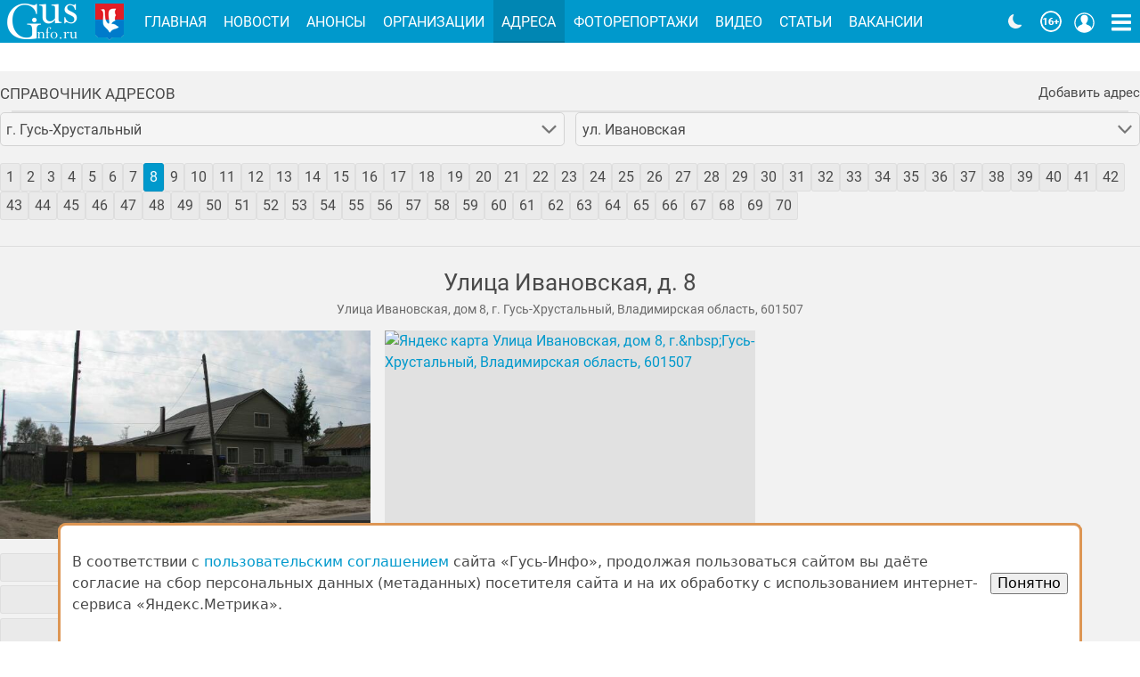

--- FILE ---
content_type: text/html; charset=UTF-8
request_url: https://gus-info.ru/address/1231/gus-hrustalnyi-ul-ivanovskaya-8
body_size: 3914
content:
<!DOCTYPE html>
<html lang="ru">
    <head>
        <meta charset="utf-8">
        <meta name="viewport" content="width=device-width, initial-scale=1">
        <meta name="csrf-token" content="HUwYBShjPbFgiaGX6I6DDvaJvz9VIjONJ91yagQf">
        <meta name="sitemap-token" content="1729242937815">
        <meta name="current-date" content="2026-01-06 15:25:19">
        <meta name="yandex-map-api-key" content="cc7dc02b-f3a5-4359-a004-f253e2a33060">
        <meta name="current-user" content='false'>

        <link rel="icon" type="image/png" href="/img/favicon/favicon.png"       sizes="16x16">
<link rel="icon" type="image/svg+xml" href="/img/favicon/favicon.svg">
<link rel="icon" type="image/png" href="/img/favicon/favicon-32x32.png" sizes="32x32">
<link rel="icon" type="image/png" href="/img/favicon/favicon-96x96.png" sizes="96x96">
<link rel="apple-touch-icon" sizes="57x57"   href="/img/favicon/apple-touch-icon-57x57.png">
<link rel="apple-touch-icon" sizes="114x114" href="/img/favicon/apple-touch-icon-114x114.png">
<link rel="apple-touch-icon" sizes="72x72"   href="/img/favicon/apple-touch-icon-72x72.png">
<link rel="apple-touch-icon" sizes="144x144" href="/img/favicon/apple-touch-icon-144x144.png">
<link rel="apple-touch-icon" sizes="60x60"   href="/img/favicon/apple-touch-icon-60x60.png">
<link rel="apple-touch-icon" sizes="120x120" href="/img/favicon/apple-touch-icon-120x120.png">
<link rel="apple-touch-icon" sizes="76x76"   href="/img/favicon/apple-touch-icon-76x76.png">
<link rel="apple-touch-icon" sizes="152x152" href="/img/favicon/apple-touch-icon-152x152.png">
<meta name="msapplication-TileColor" content="#2b5797">
<meta name="msapplication-TileImage" content="/img/favicon/mstile-144x144.png">
        <title>Справочник адресов города Гусь-Хрустальный</title>
<meta property="og:title" content='Справочник адресов города Гусь-Хрустальный'>

        
        <link rel="stylesheet" href="/fonts/roboto/fonts.css">

        
        <link rel="stylesheet" href="/css/app.css?id=e7be165931d320ea5ef1365e0df4b9b9">
        <link rel="stylesheet" href="/css/page/address.css?id=f2d056f51ad855b799c8bc655407a9b5">

        <!-- Yandex.Metrika counter -->
    <script type="text/javascript" >
       (function(m,e,t,r,i,k,a){m[i]=m[i]||function(){(m[i].a=m[i].a||[]).push(arguments)};
       m[i].l=1*new Date();
       for (var j = 0; j < document.scripts.length; j++) {if (document.scripts[j].src === r) { return; }}
       k=e.createElement(t),a=e.getElementsByTagName(t)[0],k.async=1,k.src=r,a.parentNode.insertBefore(k,a)})
       (window, document, "script", "https://mc.yandex.ru/metrika/tag.js", "ym");

       ym(85773332, "init", {
            clickmap:true,
            trackLinks:true,
            accurateTrackBounce:true,
            webvisor:true
       });
    </script>
    <noscript><div><img src="https://mc.yandex.ru/watch/85773332" style="position:absolute; left:-9999px;" alt="" /></div></noscript>
    <!-- /Yandex.Metrika counter -->
    </head>
    <body>
        <div class="app sans-serif">
            <!-- #PageContent -->
            <main id="app" class="app__main page-layout"></main>

            <!-- #PageHeading -->
            <header class="app__header" id="app-header">
                <section class="ea empty" v-ea>
                    <header class="ea__header">Экстренное объявление</header>
                                        <button class="ea__dismiss">&times;</button>
                </section>

                <div class="app__header-bg">
                    <div class="container">
                        <nav class="app-toolbar">
    <a href="//gus-info.ru/" ari-label="Gus-info.ru" class="app-toolbar__home-link">
        <img width="96" height="48" alt="Gus-info.ru"
             src="/img/logo-gus-info@1x.png"
             srcset="/img/logo-gus-info@2x.png 2x">
    </a>
    <img height="48" width="48" alt="Герб города Гусь-Хрустальный" class="app-toolbar__gerb"
         src="/img/gerb@1x.png"
         srcset="/img/gerb@2x.png 2x">
    <ul class="app-toolbar__nav" v-if="ww >= 570">
                    <li>
                <a href="/"
                    class="app-toolbar__link">Главная</a>
            </li>
                    <li>
                <a href="/news"
                    class="app-toolbar__link">Новости</a>
            </li>
                    <li>
                <a href="/anons"
                    class="app-toolbar__link">Анонсы</a>
            </li>
                    <li>
                <a href="/org"
                    class="app-toolbar__link">Организации</a>
            </li>
                    <li>
                <a href="/address"
                    class="app-toolbar__link active">Адреса</a>
            </li>
                    <li>
                <a href="/photoreports"
                    class="app-toolbar__link">Фоторепортажи</a>
            </li>
                    <li>
                <a href="/video"
                    class="app-toolbar__link">Видео</a>
            </li>
                    <li>
                <a href="/articles"
                    class="app-toolbar__link">Статьи</a>
            </li>
                    <li>
                <a href="/job"
                    class="app-toolbar__link">Вакансии</a>
            </li>
                    <li>
                <a href="/tourism"
                    class="app-toolbar__link">Туристам</a>
            </li>
            </ul>
    <div class="app-toolbar__title" v-else>
        Гусь-Инфо
    </div>
    <div class="app-toolbar__buttons ml-3">
        <color-scheme-switch :store="store"></color-scheme-switch>
        <img height="24" width="24" alt="16+" class="round RuSMIR mr-1"
             src="/img/16-plus_24px.png"
             srcset="/img/16-plus_48px.png 2x"
             area-label="Возрастной рейтинг сайта 16+">
        <button class="app-toolbar__btn" aria-label="Кнопка меню пользователя" :class="{active: state.user_card}" @click="toggle_user_card">
            <i-icon src="user"></i-icon>
        </button>
        <button class="app-toolbar__btn" aria-label="Кнопка карты сайта" @click="toggle_sitemap">
            <i-icon src="bars"></i-icon>
        </button>
    </div>
</nav>

<toolbar-widget v-bind:scroll-y="scrollY" v-bind:ww="ww">
    <div class="app-toolbar__shadow-title">Гусь-Инфо</div>
    <button aria-label="Кнопка карты сайта" @click="toggle_sitemap">
        <i-icon src="bars"></i-icon>
    </button>
</toolbar-widget>

<div class="app-toolbar__user" tabindex="-1" v-show="state.user_card" v-click-outside="user_card_close">
    <a href="https://gus-info.ru/login" class="btn btn--primary">Войти</a>
</div>

<v-sitemap :show="state.sitemap" :ww="ww" @close="toggle_sitemap"></v-sitemap>                    </div>
                </div>

                <div class="image-slider pt-gutter" v-bslider:3></div>
            </header>

            <!-- #PageFooter -->
            <footer class="app__footer">
                <div class="app__footer--light">
    <div class="container">
        <div class="app__footer-top">
            <a href="https://gus-info.ru/" class="app__footer-logo">
                <img width="96" height="48"
                     src="/img/logo-gus-info@1x.png"
                     srcset="/img/logo-gus-info@2x.png 2x"
                     alt="Gus-info.ru" />
            </a>
            <div class="app__footer-about">
                © Официальный информационный интернет ресурс города Гусь-Хрустальный,
                <span class="nowrap">2009-2026 гг.</span> Все права защищены.<br>
                Средство массовой информации, сетевое издание, зарегистрировано
                <a href="//rkn.gov.ru" target="_blank" rel="noopener" class="app__footer-link">Роскомнадзором</a> 
                <span class="ml-1 nowrap">17 ноября 2016 г.,</span> свидетельство <span class="nowrap">ЭЛ № ФС 77 - 67745</span> 
                <a href="/page/o-nas" class="ml-1">Подробнее</a>
            </div>
        </div>
    </div>
</div>
<div class="container">
    <div class="app__footer-bottom">
        <div class="app__footer-social">
            Мы в соцсетях:
            <ul>
                <li><a href="//vk.com/gusinfo" rel="nofollow">
                    <img src="/img/vk.png" width="48" height="48" alt="VK"></a></li>
                <li><a href="//ok.ru/gusinfo" rel="nofollow">
                    <img src="/img/ok.png" width="48" height="48" alt="Ok"></a></li>
                <li><a href="//t.me/gus_info_1" rel="nofollow">
                    <img src="/img/telegram.png" width="48" height="48" alt="Telegram"></a></li>
            </ul>

                                            <!-- Yandex.Metrika informer -->
                <a href="https://metrika.yandex.ru/stat/?id=85773332&amp;from=informer"
                target="_blank" rel="nofollow" style="display:inline-block;margin-left:0"><img src="https://informer.yandex.ru/informer/85773332/3_1_FFFFFFFF_EFEFEFFF_0_pageviews"
                style="width:88px; height:31px; border:0;" alt="Яндекс.Метрика" title="Яндекс.Метрика: данные за сегодня (просмотры, визиты и уникальные посетители)" /></a>
                <!-- /Yandex.Metrika informer -->
                            
            <div class="mt-1">
                <img src="/img/sbp.svg" width="108" alt="Система быстрых платежей">
            </div>
        </div>
        <nav class="app__footer-nav">
            <ul>
                <li><a href="https://gus-info.ru/page/o-nas" class="app__footer-link">О нас</a></li>
                <li><a href="https://gus-info.ru/page/nagrady" class="app__footer-link">Награды</a></li>
                <li><a href="https://gus-info.ru/page/polzovatelskoe-soglashenie" class="app__footer-link">Правила</a></li>
                <li><a href="https://gus-info.ru/page/kontakty" class="app__footer-link">Контакты</a></li>
                <li><a href="https://gus-info.ru/page/uslugi" class="app__footer-link">Рекламные услуги в Гусь-Хрустальном</a></li>
            </ul>
            <div class="mt-4">
                <img area-label="Возрастной рейтинг сайта 16+" src="/img/16-plus.png" alt="16+" class="round">
            </div>
        </nav>
        <div class="app__footer-disclaimer">
            © Все права защищены.
            <p class="text-justify">При копировании материалов ссыл&shy;ка на <span class="nowrap">gus-info.ru</span> обя&shy;за&shy;тель&shy;на.<br>
За содержание рекламных объявлений администра&shy;ция пор&shy;та&shy;ла от&shy;вет&shy;ствен&shy;но&shy;сти не&nbsp;несёт. Остав&shy;ля&shy;ем за&nbsp;со&shy;бой пра&shy;во ре&shy;дак&shy;тор&shy;ской прав&shy;ки объ&shy;яв&shy;ле&shy;ний. Мне&shy;ние ав&shy;то&shy;ров мо&shy;жет не сов&shy;па&shy;дать с&nbsp;мне&shy;ни&shy;ем адми&shy;ни&shy;стра&shy;ции пор&shy;та&shy;ла. Ав&shy;то&shy;ры опуб&shy;ли&shy;ко&shy;ван&shy;ных ма&shy;те&shy;ри&shy;а&shy;лов несут от&shy;вет&shy;ствен&shy;ность за под&shy;бор и точ&shy;ность при&shy;ве&shy;дён&shy;ных фак&shy;тов. Ес&shy;ли вы счи&shy;та&shy;е&shy;те, что на пор&shy;та&shy;ле раз&shy;ме&shy;ще&shy;ны ма&shy;те&shy;ри&shy;а&shy;лы, на&shy;ру&shy;ша&shy;ю&shy;щие ва&shy;ши пра&shy;ва, по&shy;ро&shy;ча&shy;щие ва&shy;шу честь <span class="nowrap">и т.п.,</span> прось&shy;ба свя&shy;зать&shy;ся с адми&shy;ни&shy;стра&shy;ци&shy;ей, ука&shy;зать ссыл&shy;ки на на&shy;ру&shy;ше&shy;ния и при&shy;ве&shy;сти до&shy;ка&shy;за&shy;тель&shy;ства ва&shy;ших прав. Ва&shy;ши пре&shy;тен&shy;зии бу&shy;дут рас&shy;смот&shy;ре&shy;ны в ра&shy;зум&shy;ные стро&shy;ки и со&shy;от&shy;вет&shy;ству&shy;ю&shy;щие ме&shy;ры бу&shy;дут при&shy;ня&shy;ты.</p>
        </div>
    </div>
</div>

    <!-- Yandex.Metrika counter -->
    <noscript><div><img src="https://mc.yandex.ru/watch/85773332" style="position:absolute; left:-9999px;" alt="" /></div></noscript>
    <!-- /Yandex.Metrika counter -->
            </footer>
        </div>

        
        <script src="/js/manifest.js?id=db11b11f8f320721f88c2b24547f8d8b"></script>
        <script src="/js/vendor.js?id=1bbd90f031cab941e8e5d3ba37a5dabe"></script>
        <script src="/js/app-header.js?id=2b12f1260ebb3eeed2824580615cd91b"></script>
        <script src="/js/address.js?id=3805ff093590f7dfb826a733a7c951ec"></script>
            </body>
</html>


--- FILE ---
content_type: text/css
request_url: https://gus-info.ru/css/app.css?id=e7be165931d320ea5ef1365e0df4b9b9
body_size: 26535
content:
:root{--color-grey-1:#f5f5f5;--color-grey-2:#e7e7e7;--color-grey-3:#c5c5c5;--color-grey-4:#7e7e7e;--color-grey-5:#6a6a6a;--color-grey-6:#4a4a4a;--color-grey-7:#333;--color-grey-8:#323232;--color-grey-9:#222;--cm-grey-PearlBush:#eee8e2;--cm-grey-AthensGray:#efeff0;--cm-grey-WhiteSmoke:#ededed;--cm-grey-Lynch:#6c7a89;--cm-grey-Pumice:#d1d6d2;--cm-grey-SilverSand:#bdc3c7;--cm-grey-Porcelain:#edf1f2;--cm-grey-Cascade:#95a6a7;--cm-grey-Iron:#dbdfe1;--cm-grey-Edward:#aab6b6;--cm-grey-Cararra:#f1f0ee;--cm-grey-Silver:#bfbfbf;--cm-grey-Solitude:#e3e9ed;--cm-grey-Pampas:#f4f2f0;--cm-grey-Mystic:#e9edf1;--cm-grey-Mercury:#e8e8e8;--cm-oramge-MelonMelody:#fbc093;--cm-oramge-SeasideVilla:#e8d5ca;--cm-oramge-AtomicTangerine:#ff9470;--cm-oramge-LightBuckthorn:#f9b52f;--cm-oramge-Vivid:#f15a22;--cm-oramge-Ecstasy:#f96910;--cm-oramge-Jaffa:#f27b36;--cm-oramge-Buttercup:#f39c12;--cm-oramge-Goldenrod:#fcd66e;--cm-oramge-Crusta:#f2774a;--cm-oramge-SaffronMango:#fabe57;--cm-oramge-CapeHoney:#fde3a5;--cm-green-Menthol:#caf29c;--theme-accent:#09c;--theme_app-bg:var(--color-grey-1);--theme_page-bg:var(--color-grey-2);--theme_color-text:var(--color-grey-6);--theme_color-header:var(--color-grey-7);--theme_color-mute:var(--color-grey-4);--theme_color-link:#09c;--theme_color-link-hover:#0379b4;--font-size-base:16px;--gutter:1rem;--scale:1.168;--size-l-0:1rem;--size-l-1:calc(1rem*var(--scale));--size-l-2:calc(var(--size-l-1)*var(--scale));--size-l-3:calc(var(--size-l-2)*var(--scale));--size-l-4:calc(var(--size-l-3)*var(--scale));--size-l-5:calc(var(--size-l-4)*var(--scale));--size-l-6:calc(var(--size-l-5)*var(--scale));--size-l-7:calc(var(--size-l-6)*var(--scale));--size-s-1:calc(1rem/var(--scale));--size-s-2:calc(var(--size-s-1)/var(--scale));--size-s-3:calc(var(--size-s-2)/var(--scale));--screen-xs:35.5rem;--screen-sm:48rem;--screen-md:64rem;--screen-lg:80rem;--screen-xlg:85rem;--toolbar-height:3rem;--placeholder-opacity:.6;--placeholder-style:italic;--input-bg:#f5f5f5;--input-bg-active:#fff;--input-border-radius:.3rem;--input-border-width:1px;--input-border-color:#d3d3d3;--input-border-color-active:#09c;--input-height:2.4rem;--input-max-width:38rem;--max-width:var(--screen-xlg);--theme_btn-bg:rgb(0 0 0/3%);--theme_btn-bg-grey:rgb(0 0 0/3%);--theme_btn-bg-primary:var(--theme-accent,#09c);--theme_btn-bg-success:#78dbb4;--theme_btn-bg-warning:#ffad35;--theme_btn-bg-danger:#f50;--theme_btn-bd-width:1px;--theme_btn-bd-style:solid;--theme_btn-bd-color:rgb(0 0 0/5%);--theme_btn_height:2rem;--theme_bg-padding:0.6rem;--theme_btn-color:#4a4a4a;--theme_btn-color-i:#fff;--theme_btn-color-a:#222;color-scheme:dark light}:root[data-theme=light]{color-scheme:light}:root[data-theme=dark]{--input-bg:#6a6a6a;--input-bg-active:#606060;--input-border-color:#7c7c7c;--theme_app-bg:var(--color-grey-4);--theme_page-bg:var(--color-grey-6);--theme_color-text:var(--color-grey-2);--theme_color-header:var(--color-grey-1);--theme_color-link:#09c;--theme_color-link-hover:#0379b4;--theme_color-text:#f5f5f5;--theme_color-header:#fff;--theme_color-mute:var(--color-grey-3);--theme_color-link:#96d9ef;--theme_color-link-hover:#9be6ff;--theme_btn-bg:hsla(0,0%,100%,.07);--theme_btn-bg-grey:hsla(0,0%,100%,.07);--theme_btn-bg-primary:var(--theme-accent,#09c);--theme_btn-bg-success:#78dbb4;--theme_btn-bg-warning:#ffad35;--theme_btn-bg-danger:#f50;--theme_btn-bd-width:1px;--theme_btn-bd-style:solid;--theme_btn-bd-color:hsla(0,0%,100%,.07);--theme_btn_height:2rem;--theme_bg-padding:0.6rem;--theme_btn-color:#f5f5f5;--theme_btn-color-i:#fff;--theme_btn-color-a:#eee;color-scheme:dark}
:root{--theme_app-bg:#fff;--theme_page-bg:#fff;--color-link-dark:#007399;--theme_widget-bg-default:#f2f2f2;--theme_widget-bg-comments:#e1eff8;--theme_widget-bg-dark:#f0f0f0;--theme_widget-bg-grey:#eef2f6;--theme_widget-title-grey:#4b6275;--theme_widget-bg-blue:#e1eff8;--theme_widget-title-blue:#09c;--theme_widget-bg-green:#d7eee8;--theme_widget-title-green:#248a7b;--theme_widget-bg-brown:#f1e4d3;--theme_widget-title-brown:#875140;--theme_widget-bg-pink:#fce6d8;--theme_widget-title-pink:#875140;--theme_widget-bg-yellow:#ffff8b;--theme_widget-title-yellow:#c00;--theme_widget-bg-yellow-light:#f6f4e7;--theme_widget-title-yellow-light:#875140;--theme_widget-important:#c00}:root[data-theme=dark]{--theme_app-bg:#1e2325;--theme_page-bg:var(--color-grey-6);--widget-bg:#293033;--theme_widget-bg-default:var(--widget-bg);--theme_widget-bg-comments:var(--widget-bg);--theme_widget-bg-dark:var(--widget-bg);--theme_widget-bg-grey:var(--widget-bg);--theme_widget-title-grey:var(--color-grey-2);--theme_widget-bg-blue:var(--widget-bg);--theme_widget-title-blue:var(--color-grey-2);--theme_widget-bg-green:var(--widget-bg);--theme_widget-title-green:var(--color-grey-2);--theme_widget-bg-brown:var(--widget-bg);--theme_widget-title-brown:var(--color-grey-2);--theme_widget-bg-pink:var(--widget-bg);--theme_widget-title-pink:var(--color-grey-2);--theme_widget-bg-yellow:var(--widget-bg);--theme_widget-title-yellow:var(--color-grey-2);--theme_widget-bg-yellow-light:var(--widget-bg);--theme_widget-title-yellow-light:var(--color-grey-2);--theme_widget-important:var(--cm-oramge-AtomicTangerine)}
/*! modern-normalize v1.1.0 | MIT License | https://github.com/sindresorhus/modern-normalize */*,:after,:before{box-sizing:border-box}html{-webkit-text-size-adjust:100%;line-height:1.15;-moz-tab-size:4;-o-tab-size:4;tab-size:4}body{font-family:system-ui,-apple-system,Segoe UI,Roboto,Helvetica,Arial,sans-serif,Apple Color Emoji,Segoe UI Emoji;margin:0}hr{color:inherit;height:0}abbr[title]{-webkit-text-decoration:underline dotted;text-decoration:underline dotted}b,strong{font-weight:bolder}code,kbd,pre,samp{font-family:ui-monospace,SFMono-Regular,Consolas,Liberation Mono,Menlo,monospace;font-size:1em}small{font-size:80%}sub,sup{font-size:75%;line-height:0;position:relative;vertical-align:baseline}sub{bottom:-.25em}sup{top:-.5em}table{border-color:inherit;text-indent:0}button,input,optgroup,select,textarea{font-family:inherit;font-size:100%;line-height:1.15;margin:0}button,select{text-transform:none}[type=button],[type=reset],[type=submit],button{-webkit-appearance:button}::-moz-focus-inner{border-style:none;padding:0}:-moz-focusring{outline:1px dotted ButtonText}:-moz-ui-invalid{box-shadow:none}legend{padding:0}progress{vertical-align:baseline}::-webkit-inner-spin-button,::-webkit-outer-spin-button{height:auto}[type=search]{-webkit-appearance:textfield;outline-offset:-2px}::-webkit-search-decoration{-webkit-appearance:none}::-webkit-file-upload-button{-webkit-appearance:button;font:inherit}summary{display:list-item}
body,html{color:var(--theme_color-text);font-size:var(--font-size-base);font-weight:400;line-height:1.5;max-width:100vw;overflow-x:hidden}img{height:auto;max-width:100%}.sans-serif{font-family:Roboto,-apple-system,system-ui,BlinkMacSystemFont,Segoe UI,Frutiger,Frutiger Linotype,Franklin Gothic Medium,Dejavu Sans,Helvetica Neue,Arial,Tahoma,sans-serif}.serif{font-family:serif}.condensed{font-family:Roboto Condensed,sans-serif}.monospace{font-family:Roboto Mono,monospace}.code,code{font-family:ui-monospace,SFMono-Regular,Consolas,Liberation Mono,Menlo,monospace;font-size:.9rem}.text-center{text-align:center}.text-left{text-align:left}.text-right{text-align:right}.text-justify{text-align:justify}.text-truncated{min-width:0;overflow:hidden;text-overflow:ellipsis;white-space:nowrap}.text-limit{margin-left:auto;margin-right:auto;max-width:57rem}.nowrap{white-space:nowrap}.h1,.h2,.h3,h1,h2,h3{font-weight:400;line-height:1.2}.h4,.h5,.h6,h4,h5,h6{font-weight:500;line-height:1.2}.h1,h1{font-size:var(--size-l-5);margin:0 0 .5em}.h2,h2{font-size:var(--size-l-4);margin:1.2em 0 .5em}.h3,h3{font-size:var(--size-l-3);margin:1em 0 .4em}.h4,h4{font-size:var(--size-l-2)}.h4,.h5,h4,h5{margin:1.5em 0 .2em}.h5,h5{font-size:var(--size-l-1)}.h6,h6{font-size:1rem;margin:1.5em 0 .2em}a{color:var(--color,var(--theme_color-link));text-decoration:none;transition:color .2s}a:not(.btn):focus-visible,a:not(.btn):hover,a:not(.bttn):focus-visible,a:not(.bttn):hover{color:var(--theme_color-link-hover)}.large{font-size:var(--size-l-1)}.larger{font-size:var(--size-l-2)}.largest{font-size:var(--size-l-3)}.small,small{font-size:var(--size-s-1)}.smaller{font-size:var(--size-s-2)}.smallest{font-size:var(--size-s-3)}.fsz-fluid-0{font-size:clamp(.75rem,2vw,1rem)}.fsz-fluid-1{font-size:clamp(1rem,4vw,1.5rem)}.fsz-fluid-2{font-size:clamp(1.2rem,4.8vw,1.8rem)}.fsz-fluid-3{font-size:clamp(1.5rem,6vw,2.5rem)}.fsz-fluid-4{font-size:clamp(2rem,9vw,3.5rem)}.fw-normal{font-weight:400}.fw-300{font-weight:300}.fw-400{font-weight:400}.fw-500{font-weight:500}.fw-600{font-weight:600}.line-h-0{line-height:0}.line-h-1{line-height:1}.line-h-2{line-height:1.1}.line-h-3{line-height:1.2}.line-h-4{line-height:1.3}.mute,.muted{opacity:.7}.muted--1{opacity:.1}.muted--2{opacity:.2}.muted--3{opacity:.3}.muted--4{opacity:.4}.muted--5{opacity:.5}.muted--6{opacity:.6}.list-unstyled{list-style-type:none;margin:0;padding:0}.blockquote,blockquote{background-color:hsla(0,0%,100%,.5);border-left:5px solid var(--theme-accent);color:#333;line-height:1.4;margin:.6rem 0;padding:.6rem 1rem .5rem 1.3rem}.lyrics{-moz-column-gap:20px;column-gap:20px;-moz-columns:320px 2;columns:320px 2;width:100%}.lyrics__couplet{display:inline-block;margin:.5rem 0;width:100%}.columns{-moz-columns:18em 3;columns:18em 3}.columns,.columns-2{-moz-column-gap:var(--gutter);column-gap:var(--gutter)}.columns-2{-moz-columns:18em 2;columns:18em 2}.columns__item{-moz-column-break-inside:avoid;break-inside:avoid}ol:not(.list-unstyled){counter-reset:item;padding-left:3.3rem}ol:not(.list-unstyled)>li{display:block;line-height:1.4;margin-bottom:.2rem}ol:not(.list-unstyled) ol{padding-left:1.3rem}ol:not(.list-unstyled)>li:before{content:counters(item,".") ". ";counter-increment:item;display:inline-block;margin-left:-2rem;margin-right:.5rem;opacity:.7}
.con-grid{--grid-repeat:1;container:gridContainer/inline-size}.con-grid__row{grid-gap:var(--gap,1rem);display:grid;grid-template-columns:repeat(var(--grid-repeat,1),1fr)}.text-danger,.text-muted,.text-primary,.text-success,.text-warning,[class^=color-]{color:var(--color,var(--theme_color-text))}.color-base{--color:var(--theme_color-text)}.color-warning,.text-warning{--color:orange}.color-danger,.text-danger{--color:red}.color-primary,.text-primary{--color:#03a9f4}.color-success,.text-success{--color:green}.color-muted,.text-muted{--color:#979797}.color-blue{--color:#0097c8}.color-black{--color:#000}.color-gray--5{--color:rgb(0 0 0/5%);color:rgb(0 0 0/5%)}.color-gray--10{--color:rgba(0,0,0,.1);color:rgba(0,0,0,.1)}.color-gray--15{--color:rgba(0,0,0,.15);color:rgba(0,0,0,.15)}.color-gray--20{--color:rgba(0,0,0,.2);color:rgba(0,0,0,.2)}.color-gray--25{--color:rgba(0,0,0,.25);color:rgba(0,0,0,.25)}.color-gray--30{--color:rgba(0,0,0,.3);color:rgba(0,0,0,.3)}.color-gray--35{--color:rgba(0,0,0,.35);color:rgba(0,0,0,.35)}.color-gray--40{--color:rgba(0,0,0,.4);color:rgba(0,0,0,.4)}.color-gray--45{--color:rgba(0,0,0,.45);color:rgba(0,0,0,.45)}.color-gray--50{--color:rgba(0,0,0,.5);color:rgba(0,0,0,.5)}.color-gray--55{--color:rgba(0,0,0,.55);color:rgba(0,0,0,.55)}[class^=cursor--]{--cursor:default;cursor:var(--cursor)}.cursor--default{--cursor:default}.cursor--help{--cursor:help}.cursor--wait{--cursor:wait}.cursor--pointer{--cursor:pointer}.cursor--grab{--cursor:grab}.cursor--zoom-in{--cursor:zoom-in}.cursor--zoom-out{--cursor:zoom-out}.cursor--not-allowed{--cursor:not-allowed}.age{--size:1.3rem;--fsize:.7rem;align-items:center;background-color:#d40000;color:#fff;cursor:default;display:inline-flex;font-family:Roboto Condensed,sans-serif;font-size:var(--fsize);font-weight:600;height:var(--size);justify-content:flex-end;line-height:0;padding:1px 2px 0 0;vertical-align:text-bottom;width:var(--size)}.age,.round{aspect-ratio:1;border-radius:50%}.round-1{border-radius:.1em}.round-2{border-radius:.2em}.round-3{border-radius:.3em}.round-4{border-radius:.4em}.round-5{border-radius:.5em}.lead{--bg-default:hsla(0,0%,100%,.5);--bg-inverse:rgb(0 0 0/6%);--title-color:#386c7c;background-color:var(--bg-default);padding:1em}.lead--dark{background-color:var(--bg-inverse)}.lead__title{border-bottom:2px solid rgb(0 0 0/7%);color:var(--title-color);display:block;line-height:1.1;margin-bottom:.8rem;padding-bottom:.8em;position:relative}.lead__title,.lead__title label{font-family:inherit;font-size:inherit;font-weight:inherit}.lead__title label{color:inherit}[data-theme=dark] .lead{--bg-default:hsla(0,0%,100%,.1);--bg-inverse:rgb(0 0 0/6%);--title-color:#8fc0cf}[data-theme=light] .lead.has-error{--bg-default:#ffdbc9;--bg-inverse:#ffdbc9;--title-color:#c96900}[data-theme=dark] .lead.has-error{--title-color:#ff7630;--input-border-color:#f95555;--label-color:#ff9494;box-shadow:0 0 12px #ff7630,0 0 0 1px #ff7630}.overlay-link{inset:0;position:absolute}.badge{background-color:grey;border-radius:.6em;color:#fff;display:inline-block;font-size:80%;font-style:normal;font-weight:500;line-height:1;padding:.15rem .5rem .1rem}.iconFlex{align-items:center;display:inline-flex;gap:.3em}.block{display:block}.i-block{display:inline-block}.p-rel{position:relative}.divided{--offset:.6rem}.divided-md{--offset:1rem}.divided+.divided,.divided-md+.divided-md{border-top:2px solid rgba(0,0,0,.1);margin-top:var(--offset);padding-top:var(--offset)}.img-preview{background:rgb(0 0 0/7%);display:block;overflow:hidden;padding:56.25% 0 0;position:relative;width:100%}.img-preview[data-ratio="4/3"]{padding-top:75%}.img-preview[data-ratio="16/10"]{padding-top:62.5%}.img-preview img{display:block;height:auto;left:50%;min-height:100%;min-width:100%;position:absolute;top:50%;transform:translateX(-50%) translateY(-50%);width:100%}.image-preview,.image-preview img{aspect-ratio:var(--aspect-ratio,16/9);display:block;height:auto;position:relative;width:100%}.image-preview{background-image:var(--background);background-position:50%;background-repeat:no-repeat;background-size:cover}.image-preview img{-webkit-backdrop-filter:grayscale(80%) brightness(180%) blur(4px);backdrop-filter:grayscale(80%) brightness(180%) blur(4px);-o-object-fit:contain;object-fit:contain}.images-row{grid-gap:.7rem;display:grid;grid-template-columns:repeat(auto-fit,minmax(18rem,1fr));list-style-type:none;margin:1rem 0;padding:0}.images-row figure{margin:0;padding:0}figcaption{font-size:.9rem;line-height:1.2;margin-top:.3rem}.images-row img{display:block}.img-filter--bw{filter:grayscale(100%)}.img-filter--bw-50{filter:grayscale(50%)}.img-filter--bw-75{filter:grayscale(75%)}.img-filter--blur{filter:blur(1px)}.img-filter--blur-2{filter:blur(2px)}.img-filter--blur-3{filter:blur(3px)}.img-filter--blur-4{filter:blur(4px)}.img-filter--sepia{filter:sepia(100%)}.img-filter--sepia-50{filter:sepia(50%)}.img-filter--sepia-75{filter:sepia(75%)}.embed-video,.embed-video-container{--aspect-ratio:16/9;aspect-ratio:var(--aspect-ratio);position:relative}.embed-video iframe,.embed-video video,.embed-video-container iframe,.embed-video-container video{aspect-ratio:var(--aspect-ratio);height:auto;max-width:100%;width:100%}.adaptive-map{position:relative}.adaptive-map,.adaptive-map iframe{aspect-ratio:var(--aspect-ratio,2)}.adaptive-map iframe{height:auto;width:100%}.shadow{box-shadow:0 5px 8px rgba(0,0,0,.3)}.shadow-1{box-shadow:0 3px 5px rgba(0,0,0,.3)}.shadow-2{box-shadow:0 5px 8px rgba(0,0,0,.4)}.shadow-3{box-shadow:0 7px 12px rgba(0,0,0,.5)}.shadow-n1{box-shadow:0 5px 8px -2px rgba(0,0,0,.3)}.shadow-n2{box-shadow:0 7px 10px -4px rgba(0,0,0,.4)}.shadow-n3{box-shadow:0 9px 12px -6px rgba(0,0,0,.5)}.sr-only{clip:rect(0,0,0,0);border:0;height:1px;margin:-1px;overflow:hidden;padding:0;position:absolute;width:1px}.sticky{position:sticky;top:1rem}.sticky:after,.sticky:before{content:"";display:table}.no-scroll{overflow:hidden}.mc{margin-left:auto;margin-right:auto}.opacity-1{opacity:.9}.opacity-2{opacity:.8}.opacity-3{opacity:.7}.opacity-4{opacity:.6}.opacity-5{opacity:.5}.ml-1{margin-left:.3em}.ml-2{margin-left:.6em}.ml-3{margin-left:.9em}.ml-4{margin-left:1.2em}.ml-5{margin-left:1.5em}.ml-6{margin-left:1.8em}.ml-7{margin-left:2.1em}.ml-8{margin-left:2.4em}.ml-gutter{margin-left:var(--gutter)}.mr-1{margin-right:.3em}.mr-2{margin-right:.6em}.mr-3{margin-right:.9em}.mr-4{margin-right:1.2em}.mr-5{margin-right:1.5em}.mr-6{margin-right:1.8em}.mr-7{margin-right:2.1em}.mr-8{margin-right:2.4em}.mr-gutter{margin-right:var(--gutter)}.mt-0{margin-top:0!important}.mt-1{margin-top:.3em}.mt-2{margin-top:.6em}.mt-3{margin-top:.9em}.mt-4{margin-top:1.2em}.mt-5{margin-top:1.5em}.mt-6{margin-top:1.8em}.mt-7{margin-top:2.1em}.mt-8{margin-top:2.4em}.mt-gutter{margin-top:var(--gutter)}.mb-0{margin-bottom:0!important}.mb-1{margin-bottom:.3em}.mb-2{margin-bottom:.6em}.mb-3{margin-bottom:.9em}.mb-4{margin-bottom:1.2em}.mb-5{margin-bottom:1.5em}.mb-6{margin-bottom:1.8em}.mb-7{margin-bottom:2.1em}.mb-8{margin-bottom:2.4em}.mb-gutter{margin-bottom:var(--gutter)}.pt-0{padding:0!important}.pt-1{padding-top:.3em}.pt-2{padding-top:.6em}.pt-3{padding-top:.9em}.pt-4{padding-top:1.2em}.pt-5{padding-top:1.5em}.pb-1{padding-bottom:.3em}.pb-2{padding-bottom:.6em}.pb-3{padding-bottom:.9em}.pb-4{padding-bottom:1.2em}.pb-5{padding-bottom:1.5em}.pt-gutter{padding-top:var(--gutter)}.pr-gutter{padding-right:var(--gutter)}.pb-gutter{padding-bottom:var(--gutter)}.pl-gutter{padding-left:var(--gutter)}.mw{max-width:100%}.mw-f{max-width:-moz-fit-content;max-width:fit-content}.mw-1{max-width:28rem}.mw-2{max-width:38rem}.mw-3{max-width:48rem}.mw-4{max-width:58rem}.scrollable{overflow-y:scroll;scrollbar-width:none}.scrollable::-webkit-scrollbar{display:none}.ctx{cursor:pointer;-webkit-user-select:none;-moz-user-select:none;user-select:none}.text-clip{overflow:hidden;text-overflow:ellipsis;white-space:nowrap}.clearfix:after,.clearfix:before{content:" ";display:table}.clearfix:after{clear:both}.wide{display:block;width:100%}.auto-grid{display:grid;gap:var(--gap,1rem);grid-template-columns:repeat(auto-fit,minmax(var(--collumn-width,300px),1fr))}.auto-flex{display:flex;flex-wrap:wrap;gap:var(--gap,1rem)}.auto-flex>*{flex:1 1 var(--collumn-width,300px)}.flex{align-items:center;display:flex;gap:var(--gap,var(--flex-gap,1rem))}.flex--wrap{flex-wrap:wrap}.flex--v-center,.flex--vc{align-items:center}.flex--hc{justify-content:center}.flex--sb{justify-content:space-between}.flex--end{justify-content:flex-end}.grid-flow-fit{display:grid;grid-template-columns:repeat(auto-fit,minmax(180px,1fr));list-style-type:none;margin:0;padding:0}.grid-flow-fit--gap{grid-gap:var(--gap,1rem)}.grid-auto-fit{grid-template-columns:repeat(auto-fit,minmax(min(var(--grid-column-size),100%),1fr))}.grid-auto-fill,.grid-auto-fit{--grid-gap:var(--gap,.8rem);--grid-column-size:180px;display:grid;gap:var(--grid-gap)}.grid-auto-fill{grid-template-columns:repeat(auto-fill,minmax(min(var(--grid-column-size),100%),1fr))}.video-embed,.youtube-embed,.youtube-embed-video-wrap{--_aspect-ratio:16/9}.video-embed iframe,.youtube-embed iframe,.youtube-embed-video-wrap iframe{--aspect-ratio:var(--_aspect-ratio,16/9);aspect-ratio:var(--aspect-ratio);height:auto;max-width:100%;width:100%}.video-embed[aspect-ratio="4/3"] iframe,.youtube-embed-video-wrap[aspect-ratio="4/3"] iframe,.youtube-embed[aspect-ratio="4/3"] iframe{--aspect-ratio:4/3}@container gridContainer (width < 570px){.con-grid--sm-1{--grid-repeat:1}.con-grid--sm-2{--grid-repeat:2}.con-grid--sm-3{--grid-repeat:3}.con-grid--sm-4{--grid-repeat:4}.con-grid--sm-5{--grid-repeat:5}.con-grid--sm-6{--grid-repeat:6}.con-grid--sm-7{--grid-repeat:7}.con-grid--sm-8{--grid-repeat:8}}@container gridContainer (width >= 570px){.con-grid--md-1{--grid-repeat:1}.con-grid--md-2{--grid-repeat:2}.con-grid--md-3{--grid-repeat:3}.con-grid--md-4{--grid-repeat:4}.con-grid--md-5{--grid-repeat:5}.con-grid--md-6{--grid-repeat:6}.con-grid--md-7{--grid-repeat:7}.con-grid--md-8{--grid-repeat:8}.con-grid--md-9{--grid-repeat:9}.con-grid--md-10{--grid-repeat:10}.con-grid--md-11{--grid-repeat:11}.con-grid--md-12{--grid-repeat:12}}@container gridContainer (width >= 720px){.con-grid--lg-1{--grid-repeat:1}.con-grid--lg-2{--grid-repeat:2}.con-grid--lg-3{--grid-repeat:3}.con-grid--lg-4{--grid-repeat:4}.con-grid--lg-5{--grid-repeat:5}.con-grid--lg-6{--grid-repeat:6}.con-grid--lg-7{--grid-repeat:7}.con-grid--lg-8{--grid-repeat:8}.con-grid--lg-9{--grid-repeat:9}.con-grid--lg-10{--grid-repeat:10}.con-grid--lg-11{--grid-repeat:11}.con-grid--lg-12{--grid-repeat:12}}@container gridContainer (width >= 960px){.con-grid--lgx-1{--grid-repeat:1}.con-grid--lgx-2{--grid-repeat:2}.con-grid--lgx-3{--grid-repeat:3}.con-grid--lgx-4{--grid-repeat:4}.con-grid--lgx-5{--grid-repeat:5}.con-grid--lgx-6{--grid-repeat:6}.con-grid--lgx-7{--grid-repeat:7}.con-grid--lgx-8{--grid-repeat:8}.con-grid--lgx-9{--grid-repeat:9}.con-grid--lgx-10{--grid-repeat:10}.con-grid--lgx-11{--grid-repeat:11}.con-grid--lgx-12{--grid-repeat:12}}@media (min-width:570px){.columns{-moz-columns:2;column-count:2;-moz-column-gap:1.5rem;column-gap:1.5rem}}@media (min-width:720px){.columns[data-column="3"],.columns[data-column="4"]{-moz-columns:3;column-count:3}}@media (min-width:1024px){.columns[data-column="4"]{-moz-columns:4;column-count:4}}
.has-icon{padding-left:1.3em;position:relative}.has-icon>.icon{height:1em;left:0;position:absolute;top:.1em}.anons__icon{color:#4fb184}.adaptive-grid,.adaptive-grid--sn-c2,.adaptive-grid--sn-c3{grid-gap:var(--gutter);display:grid}.adaptive-grid{grid-template-columns:repeat(auto-fill,minmax(300px,1fr))}.adaptive-grid--sn-c2{display:grid;grid-template-columns:repeat(2,1fr);grid-template-columns:repeat(3,1fr)}.inline-flex{display:inline-flex;gap:var(--flex-gap,.6rem)}.flex{--flex-gap:0.6rem}.content-block{margin-left:auto;margin-right:auto;max-width:var(--width,58rem)}@media (min-width:600px){.adaptive-grid--sn-c2,.adaptive-grid--sn-c3{grid-template-columns:repeat(auto-fill,minmax(300px,1fr))}}
i-icon{--size:var(--icon-size,1em);--width:var(--icon-width,var(--size));--i-color:var(--color,var(--btn_color,var(--theme_color-text,#333)));--offset-y:var(--icon-offset-y,0);background-color:var(--i-color);display:inline-block;flex-shrink:0;height:var(--size);-webkit-mask-image:var(--image);mask-image:var(--image);-webkit-mask-position:center;mask-position:center;-webkit-mask-repeat:no-repeat;mask-repeat:no-repeat;-webkit-mask-size:contain;mask-size:contain;transform:translateY(var(--offset-y));transition:background-color .3s;vertical-align:middle;width:var(--width)}i-icon[src=angle-right]{--icon-width:calc(var(--size)*0.32)}i-icon[src=angle-left]{--icon-width:calc(var(--size)*0.393)}i-icon[src=angle-double-right]{--icon-width:calc(var(--size)*0.536)}i-icon[src=angle-double-left]{--icon-width:calc(var(--size)*0.6)}i-icon[src=angle-double-down],i-icon[src=angle-double-up],i-icon[src=angle-down]{--icon-width:calc(var(--size)*0.643)}i-icon[src=angellist]{--icon-width:calc(var(--size)*0.714)}i-icon[src="500px"],i-icon[src=android]{--icon-width:calc(var(--size)*0.786)}i-icon[src=adjust],i-icon[src=adn],i-icon[src=arrow-circle-down],i-icon[src=arrow-circle-left],i-icon[src=arrow-circle-o-down],i-icon[src=arrow-circle-o-left],i-icon[src=arrow-circle-o-right],i-icon[src=arrow-circle-o-up],i-icon[src=arrow-circle-right],i-icon[src=arrow-circle-up]{--icon-width:calc(var(--size)*0.86)}i-icon[src=address-book-o],i-icon[src=address-book]{--icon-width:calc(var(--size)*0.93)}i-icon[src=address-card-o],i-icon[src=address-card]{--icon-width:calc(var(--size)*1.143)}i-icon[src=ambulance]{--icon-width:calc(var(--size)*1.1)}i-icon[src=american-sign-language-interpreting]{--icon-width:calc(var(--size)*1.286)}i-icon[src=android]{--icon-width:calc(var(--size)*0.786)}
.bttn{--btn_bg:var(--theme_btn-bg,rgb(0 0 0/3%));--bg-grey:var(--theme_btn-bg-grey,rgb(0 0 0/3%));--bg-primary:var(--theme_btn-bg-primary,var(--theme-accent,#09c));--bg-success:var(--theme_btn-bg-success,#78dbb4);--bg-warning:var(--theme_btn-bg-warning,#ffad35);--bg-danger:var(--theme_btn-bg-danger,#f50);--btn_bd-width:var(--theme_btn-bd-width,1px);--btn_bd-style:var(--theme_btn-bd-style,solid);--btn_bd-color:var(--theme_btn-bd-color,rgb(0 0 0/5%));--btn_height:var(--theme_btn_height,2rem);--btn_padding:var(--theme_bg-padding,0.6rem);--btn_color:var(--theme_btn-color,#4a4a4a);--btn_color-i:var(--theme_btn-color-i,#fff);--btn_color-a:var(--theme_btn-color-a,#222);background-color:var(--btn_bg);border-color:var(--btn_bd-color);border-style:var(--btn_bd-style);border-width:var(--btn_bd-width);color:var(--btn_color);cursor:pointer;line-height:1;min-height:var(--btn_height);padding-block:0;padding-inline:var(--btn_padding);position:relative}.bttn.size-1{--btn_height:1.6rem}.bttn.size-2{--btn_height:1.8rem}.bttn.size-3{--btn_height:2rem}.bttn.size-4{--btn_height:2.2rem}.bttn.size-5{--btn_height:2.4rem}.bttn.size-6{--btn_height:2.6rem}.bttn.size-7{--btn_height:2.8rem}.bttn:not(button){align-items:center;display:inline-flex;justify-content:center;vertical-align:middle}.bttn:focus-visible,.bttn:hover{color:var(--btn_color-a);outline:0}.bttn:is(a):focus-visible,.bttn:is(a):hover{--theme_color-link-hover:var(--btn_color-a)}.bttn--has-icon{padding-inline:0}.bttn__wrap{border-radius:inherit;gap:var(--gap,.4rem);justify-content:center;min-height:calc(var(--btn_height) - var(--btn_bd-width)*2);overflow:hidden}.bttn__icon,.bttn__wrap{align-items:center;display:inline-flex;padding-inline:var(--btn_padding)}.bttn__icon{align-self:stretch;background-color:rgb(0 0 0/5%);border-right:1px solid rgb(0 0 0/8%);margin-left:calc(var(--btn_padding)*-1)}.bttn__wrap.reverse{flex-direction:row-reverse}.bttn__wrap.reverse .bttn__icon{border-left:1px solid rgb(0 0 0/8%);border-right:0;margin-left:0;margin-right:calc(var(--btn_padding)*-1)}.bttn--wide{max-width:var(--input-max-width);width:100%}.bttn--flat{--btn_bd-width:0}.bttn--radius-0{border-radius:0}.bttn--radius-1{border-radius:3px}.bttn--radius-2{border-radius:5px}.bttn--radius-3{border-radius:7px}.bttn--radius-4{border-radius:9px}.bttn--radius-5{border-radius:13px}.bttn--radius-half{border-radius:calc(var(--btn_height)/2 + 1px)}.bttn--round{--btn_padding:0;aspect-ratio:1;border-radius:50%;height:var(--btn_height);min-height:unset;width:var(--btn_height)}.bttn__group{display:flex}.bttn__group .bttn+.bttn{border-bottom-left-radius:0;border-left-color:transparent;border-top-left-radius:0}.bttn__group .bttn:has(~.bttn){border-bottom-right-radius:0;border-top-right-radius:0}.bttn:disabled,.bttn[unactive]{cursor:default}.bttn--default,.bttn--grey{--btn_bg:var(--bg-grey)}.bttn--primary{--btn_bg:var(--bg-primary);--btn_color:var(--btn_color-i);--btn_color-a:var(--btn_color-i)}.bttn--success{--btn_bg:var(--bg-success);--btn_color:var(--btn_color-i);--btn_color-a:var(--btn_color-i)}.bttn--success-2{--btn_bg:#cfc;--btn_color:#329732;--btn_color-a:#33a633}.bttn--warning{--btn_bg:var(--bg-warning);--btn_color:var(--btn_color-i);--btn_color-a:var(--btn_color-i)}.bttn--warning-2{--btn_bg:#ebe4a9;--btn_color:#826d23;--btn_color-a:#9f852a}.bttn--danger{--btn_bg:var(--bg-danger);--btn_color:var(--btn_color-i);--btn_color-a:var(--btn_color-i)}.bttn--danger-2{--btn_bg:#fcc;--btn_color:#873232;--btn_color-a:#b73232}.bttn--darkcyan{--btn_bg:#65a79c;--btn_color:var(--btn_color-i);--btn_color-a:var(--btn_color-i)}.bttn--frame{--btn_bg:transparent;--btn_color:var(--theme_color-text);--btn_color-i:var(--theme_color-text);--btn_color-a:var(--theme_color-text)}.bttn--glow{box-shadow:0 0 0 1px var(--theme-accent),0 0 7px 1px var(--theme-accent)}.bttn--hover:hover:after{animation:btnFadeIn .5s linear,btnGradient 3s linear infinite;-webkit-backdrop-filter:brightness(100%);backdrop-filter:brightness(100%);background:linear-gradient(-45deg,hsla(0,0%,100%,.15),hsla(0,0%,100%,0),hsla(0,0%,100%,.15),hsla(0,0%,100%,0));background-size:400% 400%;content:"";display:block;height:100%;left:0;position:absolute;top:0;width:100%}@keyframes btnFadeIn{0%{opacity:0}to{opacity:1}}@keyframes btnGradient{0%{background-position:0 50%}50%{background-position:100% 50%}to{background-position:0 50%}}.btn{--bg-base:var(--theme_btn-bg-base,transparent);--bg-default:var(--theme_btn-bg-default,rgb(0 0 0/2%));--bg-default-a:var(--theme_btn-bg-default-a,#e1e1e1);--border-color:rgb(0 0 0/9%);--border:1px solid;--color:inherit;--color-base:var(--theme_btn-color-base,inherit);--color-default:var(--theme_btn-color-default,#4a4a4a);background:var(--bg-color);border:var(--border);border-color:var(--border-color);border-radius:var(--border-radius,3px);box-sizing:border-box;color:var(--color);cursor:pointer;display:var(--display,inline-block);font-family:var(--font-family,inherit);font-size:var(--font-size,inherit);line-height:1;min-height:var(--input-height,1.8em);outline:0;padding:.4em 1em;-webkit-text-decoration:var(--text-decoration,none);text-decoration:var(--text-decoration,none);transition:all .3s}.btn:not(button){--display:inline-flex;align-items:center;flex-wrap:wrap;gap:.4em;justify-content:center;line-height:1.1;padding-top:.5em}.btn[disable=true],.btn[unactive]{cursor:default}.btn-group{display:flex}.btn-group .btn:first-child:not(:last-child){border-right:0}.btn-group .btn+.btn{border-left:0}.btn--flex{align-items:center;display:inline-flex;gap:.3em;line-height:1}.btn.sm{--font-size:0.9em}.btn.md{--font-size:1.15em}.btn.lg{--font-size:1.3em}.btn.h-sm{--input-height:1.4em}.btn.h-md{--input-height:1.8em}.btn.h-lg{--input-height:2em}.btn.cap{text-transform:capitalize}.btn.upper{text-transform:uppercase}.btn--rounded{--border-radius:0.15em}.btn--round-left{--border-radius:0.3em;border-bottom-right-radius:0;border-top-right-radius:0}.btn--round-right{--border-radius:0.3em;border-bottom-left-radius:0;border-top-left-radius:0}.btn--rounded-full{--border-radius:0.9em}.btn--clear{--bg-color:transporent;--border:0;--color:inherit}.btn--default{--bg-color:var(--bg-default)}.btn--default.active:not([disable=true]),.btn--default.active:not([unactive]),.btn--default:not([disable=true]):focus,.btn--default:not([disable=true]):hover,.btn--default:not([unactive]):focus,.btn--default:not([unactive]):hover{--bg-color:var(--bg-default-a);--color:var(--color-default)}.btn--frame{--bg-color:radial-gradient(ellipse at center,#fff 0%,hsla(0,0%,100%,.03) 100%);--border-color:rgba(0,0,0,.2)}.btn--frame.active,.btn--frame:focus,.btn--frame:hover{--bg-color:#fff;--border-color:#333}.btn--primary{--bg-color:#03a9f4;--color:#fff}.btn--primary.active,.btn--primary:focus,.btn--primary:hover{--bg-color:#35bcf9}.btn--success{--bg-color:#6cc4a1;--color:#fff}.btn--success.active,.btn--success:focus,.btn--success:hover{--bg-color:#78dbb4;--color:#fff}.btn--light{--bg-color:hsla(0,0%,100%,.2)}.btn--light.active,.btn--light:focus,.btn--light:hover{--bg-color:hsla(0,0%,100%,.5)}.btn--darkcyan{--bg-color:#65a79c;--color:#fff}.btn--darkcyan.active,.btn--darkcyan:focus,.btn--darkcyan:hover{--bg-color:#66b5a8;--color:#fff}.btn--warning{--bg-color:#ff9800;--color:#fff}.btn--warning.active,.btn--warning:focus,.btn--warning:hover{--bg-color:#ffad35;--color:#fff}.btn--danger{--bg-color:#f50;--color:#fff}.btn--danger.active,.btn--danger:focus,.btn--danger:focus-visible,.btn--danger:hover{--bg-color:#ff5228;--color:#fff}.btn--wide:not(.btn--flex){--display:block;text-align:center;width:100%}.btn--wide.btn--flex{--display:flex;align-items:center;width:100%}.btn--shadow{box-shadow:0 3px 5px -2px rgba(0,0,0,.2)}.btn--link{--input-height:1em;--border-color:transparent;--border:0;--color:inherit;border-bottom:1px solid rgba(0,0,0,.1);padding:.3em .5em}.btn--link:focus-visible,.btn--link:hover{border-bottom:1px solid var(--color-link-hover);color:var(--color-link-hover)}
.icon{stroke-width:0;stroke:currentColor;fill:currentColor;display:inline-block;height:1em;width:1em}.icon-asterisk{width:.9285714285714285em}.icon-plus{transform:translateY(.05em);width:.7857142857142857em}.icon-question{width:.62em}.icon-minus{width:.7857142857142857em}.icon-music{width:.8571428571428571em}.icon-search,.icon-star,.icon-star-o{width:.9285714285714285em}.icon-user{width:.7142857142857142em}.icon-film{width:1.0714285714285714em}.icon-th-large{width:.9285714285714285em}.icon-close{width:.7857142857142857em}.icon-search-minus,.icon-search-plus{width:.9285714285714285em}.icon-cog,.icon-power-off{width:.8571428571428571em}.icon-trash-o{width:.7857142857142857em}.icon-home{width:.9285714285714285em}.icon-clock-o,.icon-file-o{width:.8571428571428571em}.icon-road{width:1.0714285714285714em}.icon-download{width:.9285714285714285em}.icon-arrow-circle-o-down,.icon-arrow-circle-o-up{width:.8571428571428571em}.icon-inbox,.icon-play-circle-o,.icon-refresh,.icon-repeat{width:.8571428571428571em}.icon-lock{width:.6428571428571428em}.icon-flag{width:1.0357142857142856em}.icon-headphones{width:.9285714285714285em}.icon-volume-off{width:.42857142857142855em}.icon-volume-down{width:.6428571428571428em}.icon-volume-up{width:.9285714285714285em}.icon-qrcode{width:.7857142857142857em}.icon-tag{width:.8454285714285714em}.icon-tags{width:1.0597142857142856em}.icon-book{width:.9302142857142857em}.icon-bookmark{width:.7142857142857142em}.icon-print{width:.9285714285714285em}.icon-camera{width:1.0714285714285714em}.icon-font{width:.9285714285714285em}.icon-bold{width:.7857142857142857em}.icon-italic{width:.5714285714285714em}.icon-text-height{width:1.0055714285714286em}.icon-text-width{width:.8577142857142857em}.icon-image{width:1.0714285714285714em}.icon-pencil{width:.8454285714285714em}.icon-map-marker{width:.5714285714285714em}.icon-adjust{width:.8571428571428571em}.icon-tint{width:.5714285714285714em}.icon-edit{width:1.0005714285714284em}.icon-share-square-o{width:.9319285714285714em}.icon-check-square-o{width:.9324999999999999em}.icon-step-backward{width:.5714285714285714em}.icon-backward{width:.9932857142857143em}.icon-play{width:.7896428571428571em}.icon-pause,.icon-stop{width:.8571428571428571em}.icon-forward{width:.8638571428571428em}.icon-step-forward{width:.5714285714285714em}.icon-eject{width:.8582857142857142em}.icon-chevron-left{width:.75em}.icon-chevron-right{width:.6785714285714285em}.icon-ban,.icon-check-circle,.icon-check-circle-o,.icon-crosshairs,.icon-info-circle,.icon-minus-circle,.icon-plus-circle,.icon-question-circle,.icon-times-circle,.icon-times-circle-o{width:.8571428571428571em}.icon-arrow-left{width:.8928571428571428em}.icon-arrow-right{width:.8214285714285714em}.icon-arrow-down,.icon-arrow-up{width:.9285714285714285em}.icon-compress,.icon-exclamation-circle,.icon-expand,.icon-gift{width:.8571428571428571em}.icon-fire{width:.7857142857142857em}.icon-plane{width:.803em}.icon-calendar{width:.9285714285714285em}.icon-magnet{width:.8571428571428571em}.icon-retweet{width:1.0714285714285714em}.icon-folder,.icon-shopping-cart{width:.9285714285714285em}.icon-folder-open{width:1.0485714285714285em}.icon-arrows-v{width:.42857142857142855em}.icon-bar-chart{width:1.1428571428571428em}.icon-facebook-square,.icon-twitter-square{width:.8571428571428571em}.icon-key{width:.9391428571428571em}.icon-cogs{width:1.0714285714285714em}.icon-thumbs-o-down,.icon-thumbs-o-up{width:.8571428571428571em}.icon-star-half{width:.46428571428571425em}.icon-sign-out{width:.875em}.icon-linkedin-square{width:.8571428571428571em}.icon-thumb-tack{width:.6428571428571428em}.icon-sign-in{width:.8571428571428571em}.icon-trophy{width:.9285714285714285em}.icon-github-square{width:.8571428571428571em}.icon-upload{width:.9285714285714285em}.icon-lemon-o{width:.8565714285714285em}.icon-phone,.icon-square-o{width:.7857142857142857em}.icon-bookmark-o{width:.7142857142857142em}.icon-phone-square{width:.8571428571428571em}.icon-twitter{width:.9285714285714285em}.icon-facebook{width:.5881428571428571em}.icon-github{width:.8571428571428571em}.icon-unlock{width:.9285714285714285em}.icon-credit-card{width:1.0714285714285714em}.icon-feed{width:.7862857142857141em}.icon-certificate,.icon-hdd-o{width:.8571428571428571em}.icon-hand-o-down,.icon-hand-o-up{width:.8571428571428571em}.icon-arrow-circle-down,.icon-arrow-circle-left,.icon-arrow-circle-right,.icon-arrow-circle-up,.icon-globe{width:.8571428571428571em}.icon-wrench{width:.9391428571428571em}.icon-filter{width:.7857142857142857em}.icon-arrows-alt{width:.8571428571428571em}.icon-group{width:1.0714285714285714em}.icon-chain{width:.9285714285714285em}.icon-cloud{width:1.0714285714285714em}.icon-flask{width:.9285714285714285em}.icon-cut{width:.9977857142857142em}.icon-paperclip{width:.7857142857142857em}.icon-bars,.icon-floppy-o,.icon-square{width:.8571428571428571em}.icon-bars{transform:translateY(.04em)}.icon-list-ol{width:1.008357142857143em}.icon-underline{width:.8571428571428571em}.icon-table{width:.9285714285714285em}.icon-magic{width:.9436428571428571em}.icon-truck{width:1.0357142857142856em}.icon-google-plus-square,.icon-pinterest,.icon-pinterest-square{width:.8571428571428571em}.icon-google-plus{width:1.2857142857142856em}.icon-money{width:1.0714285714285714em}.icon-caret-down,.icon-caret-up{width:.5714285714285714em}.icon-caret-left{width:.39285714285714285em}.icon-caret-right{width:.3214285714285714em}.icon-columns{width:.9285714285714285em}.icon-sort,.icon-sort-asc,.icon-sort-desc{width:.5714285714285714em}.icon-linkedin,.icon-rotate-left{width:.8571428571428571em}.icon-gavel{width:1.0105714285714285em}.icon-bolt{width:.5005714285714286em}.icon-umbrella{width:.9285714285714285em}.icon-lightbulb-o{width:.5714285714285714em}.icon-cloud-download,.icon-cloud-upload{width:1.0714285714285714em}.icon-stethoscope,.icon-user-md{width:.7857142857142857em}.icon-coffee{width:1.0357142857142856em}.icon-cutlery{width:.7857142857142857em}.icon-file-text-o{width:.8571428571428571em}.icon-building-o,.icon-hospital-o{width:.7857142857142857em}.icon-ambulance{width:1.107142857142857em}.icon-fighter-jet{width:1.0714285714285714em}.icon-beer{width:.9642857142857142em}.icon-h-square,.icon-plus-square{width:.8571428571428571em}.icon-angle-double-left{width:.5892857142857143em}.icon-angle-double-right{width:.5535714285714285em}.icon-angle-double-down,.icon-angle-double-up{width:.6428571428571428em}.icon-angle-left{width:.375em}.icon-angle-right{width:.33928571428571425em}.icon-angle-down,.icon-angle-up{width:.6428571428571428em}.icon-desktop,.icon-laptop{width:1.0714285714285714em}.icon-tablet{width:.6428571428571428em}.icon-mobile{width:.42857142857142855em}.icon-circle-o{width:.8571428571428571em}.icon-quote-left,.icon-quote-right{width:.9285714285714285em}.icon-circle{width:.8571428571428571em}.icon-folder-o,.icon-github-alt{width:.9285714285714285em}.icon-folder-open-o{width:1.0652857142857142em}.icon-frown-o,.icon-meh-o,.icon-smile-o{width:.8571428571428571em}.icon-gamepad,.icon-keyboard-o{width:1.0714285714285714em}.icon-flag-checkered,.icon-flag-o{width:1.0357142857142856em}.icon-terminal{width:.934142857142857em}.icon-code{width:1.0714285714285714em}.icon-mail-reply-all{width:.996642857142857em}.icon-star-half-empty{width:.9285714285714285em}.icon-location-arrow{width:.7862857142857141em}.icon-crop{width:.9302142857142857em}.icon-code-fork{width:.5714285714285714em}.icon-chain-broken{width:.9285714285714285em}.icon-exclamation,.icon-info{width:.3571428571428571em}.icon-superscript{width:.8587857142857143em}.icon-subscript{width:.8599285714285714em}.icon-eraser{width:1.0714285714285714em}.icon-puzzle-piece{width:.9285714285714285em}.icon-microphone{width:.6428571428571428em}.icon-microphone-slash{width:.7857142857142857em}.icon-shield{width:.7142857142857142em}.icon-calendar-o{width:.9285714285714285em}.icon-fire-extinguisher{width:.7807142857142857em}.icon-rocket{width:.9447857142857142em}.icon-maxcdn{width:.9894285714285714em}.icon-chevron-circle-down,.icon-chevron-circle-left,.icon-chevron-circle-right,.icon-chevron-circle-up{width:.8571428571428571em}.icon-html5{width:.7857142857142857em}.icon-unlock-alt{width:.6428571428571428em}.icon-bullseye{width:.8571428571428571em}.icon-ellipsis-h{width:.7857142857142857em}.icon-ellipsis-v{width:.21428571428571427em}.icon-minus-square,.icon-play-circle,.icon-rss-square{width:.8571428571428571em}.icon-minus-square-o{width:.7857142857142857em}.icon-level-down,.icon-level-up{width:.5730714285714286em}.icon-check-square,.icon-compass,.icon-external-link-square,.icon-pencil-square,.icon-share-square{width:.8571428571428571em}.icon-caret-square-o-down,.icon-caret-square-o-up{width:.8571428571428571em}.icon-caret-square-o-right{width:.8571428571428571em}.icon-eur{width:.5664285714285714em}.icon-gbp{width:.5692142857142857em}.icon-dollar{width:.5697857142857142em}.icon-inr{width:.5011428571428571em}.icon-cny{width:.5730714285714286em}.icon-rouble{width:.7142857142857142em}.icon-bitcoin{width:.7422142857142857em}.icon-file,.icon-file-text{width:.8571428571428571em}.icon-sort-alpha-asc,.icon-sort-alpha-desc{width:.9430714285714284em}.icon-sort-amount-asc,.icon-sort-amount-desc{width:1.0162142857142857em}.icon-sort-numeric-asc,.icon-sort-numeric-desc{width:.8454285714285714em}.icon-thumbs-down,.icon-thumbs-up{width:.8928571428571428em}.icon-youtube,.icon-youtube-square{width:.8571428571428571em}.icon-xing{width:.7857142857142857em}.icon-adn,.icon-flickr,.icon-instagram,.icon-stack-overflow,.icon-xing-square{width:.8571428571428571em}.icon-bitbucket{width:.790142857142857em}.icon-bitbucket-square{width:.8571428571428571em}.icon-tumblr{width:.6093571428571428em}.icon-tumblr-square{width:.8571428571428571em}.icon-long-arrow-down,.icon-long-arrow-up{width:.42857142857142855em}.icon-long-arrow-left{width:1.0357142857142856em}.icon-long-arrow-right{width:.9642857142857142em}.icon-apple{width:.7773571428571427em}.icon-windows{width:.9285714285714285em}.icon-android{width:.7857142857142857em}.icon-linux{width:.8939999999999999em}.icon-dribbble,.icon-skype{width:.8571428571428571em}.icon-foursquare{width:.7248571428571428em}.icon-trello{width:.8571428571428571em}.icon-female{width:.7142857142857142em}.icon-male{width:.5714285714285714em}.icon-gittip{width:.8571428571428571em}.icon-moon-o{width:.8236428571428571em}.icon-bug{width:.9285714285714285em}.icon-vk{width:1.092642857142857em}.icon-weibo{width:1.0150714285714286em}.icon-renren{width:.8571428571428571em}.icon-pagelines{width:.7823571428571428em}.icon-stack-exchange{width:.7142857142857142em}.icon-arrow-circle-o-left,.icon-arrow-circle-o-right{width:.8571428571428571em}.icon-caret-square-o-left{width:.8571428571428571em}.icon-dot-circle-o{width:.8571428571428571em}.icon-wheelchair{width:.9090714285714285em}.icon-vimeo-square{width:.8571428571428571em}.icon-try{width:.6428571428571428em}.icon-plus-square-o{width:.7857142857142857em}.icon-space-shuttle{width:1.2142857142857142em}.icon-slack{width:.9285714285714285em}.icon-envelope-square{width:.8571428571428571em}.icon-bank{width:1.0714285714285714em}.icon-graduation-cap{width:1.2857142857142856em}.icon-yahoo{width:.8571428571428571em}.icon-google{width:.8398571428571427em}.icon-reddit-square,.icon-stumbleupon-circle{width:.8571428571428571em}.icon-stumbleupon{width:1.0714285714285714em}.icon-delicious{width:.8571428571428571em}.icon-digg{width:1.1428571428571428em}.icon-pied-piper-pp{width:.8571428571428571em}.icon-pied-piper-alt{width:1.1372857142857142em}.icon-drupal,.icon-joomla,.icon-language{width:.8571428571428571em}.icon-building{width:.7857142857142857em}.icon-child{width:.7142857142857142em}.icon-paw{width:.9285714285714285em}.icon-spoon{width:.42857142857142855em}.icon-cube{width:.9285714285714285em}.icon-cubes{width:1.2142857142857142em}.icon-behance{width:1.1428571428571428em}.icon-behance-square,.icon-steam-square{width:.8571428571428571em}.icon-recycle{width:1.0022142857142857em}.icon-automobile,.icon-cab{width:1.1428571428571428em}.icon-spotify,.icon-tree{width:.8571428571428571em}.icon-deviantart{width:.5714285714285714em}.icon-soundcloud{width:1.2857142857142856em}.icon-database,.icon-file-archive-o,.icon-file-audio-o,.icon-file-code-o,.icon-file-excel-o,.icon-file-image-o,.icon-file-movie-o,.icon-file-pdf-o,.icon-file-powerpoint-o,.icon-file-word-o,.icon-vine{width:.8571428571428571em}.icon-jsfiddle{width:1.1428571428571428em}.icon-ra{width:.9960714285714285em}.icon-git-square,.icon-hacker-news{width:.8571428571428571em}.icon-tencent-weibo{width:.7142857142857142em}.icon-wechat{width:1.1428571428571428em}.icon-paper-plane{width:1.0011428571428571em}.icon-paper-plane-o{width:1.0005714285714284em}.icon-circle-thin,.icon-history{width:.8571428571428571em}.icon-paragraph{width:.7265714285714285em}.icon-share-alt,.icon-share-alt-square,.icon-sliders{width:.8571428571428571em}.icon-plug{width:1.0067142857142857em}.icon-yelp{width:.8549285714285714em}.icon-newspaper-o,.icon-wifi{width:1.1428571428571428em}.icon-calculator{width:.9285714285714285em}.icon-paypal{width:.8577142857142857em}.icon-google-wallet{width:1.0145em}.icon-cc-amex,.icon-cc-discover,.icon-cc-mastercard,.icon-cc-paypal,.icon-cc-stripe,.icon-cc-visa{width:1.2857142857142856em}.icon-bell-slash,.icon-bell-slash-o{width:1.1428571428571428em}.icon-trash{width:.7857142857142857em}.icon-at,.icon-copyright{width:.8571428571428571em}.icon-eyedropper{width:1.0178571428571428em}.icon-paint-brush{width:.9988571428571428em}.icon-area-chart{width:1.1428571428571428em}.icon-pie-chart{width:.9642857142857142em}.icon-line-chart{width:1.1428571428571428em}.icon-lastfm-square{width:.8571428571428571em}.icon-toggle-off,.icon-toggle-on{width:1.1428571428571428em}.icon-bicycle{width:1.2857142857142856em}.icon-bus{width:.8571428571428571em}.icon-ioxhost{width:1.1428571428571428em}.icon-angellist{width:.7142857142857142em}.icon-cc{width:1.1428571428571428em}.icon-ils{width:.7678571428571428em}.icon-buysellads,.icon-meanpath{width:.8571428571428571em}.icon-connectdevelop{width:1.1428571428571428em}.icon-dashcube{width:.7857142857142857em}.icon-forumbee{width:.8571428571428571em}.icon-leanpub,.icon-sellsy{width:1.1428571428571428em}.icon-shirtsinbulk{width:.8571428571428571em}.icon-simplybuilt,.icon-skyatlas{width:1.1428571428571428em}.icon-cart-arrow-down,.icon-cart-plus{width:.9285714285714285em}.icon-diamond,.icon-ship{width:1.1428571428571428em}.icon-user-secret{width:.7857142857142857em}.icon-motorcycle{width:1.3019285714285713em}.icon-street-view{width:.7857142857142857em}.icon-venus{width:.63em}.icon-mars{width:.8571428571428571em}.icon-mercury{width:.6428571428571428em}.icon-intersex{width:.7728571428571428em}.icon-transgender-alt{width:.9285714285714285em}.icon-mars-double{width:1.0602857142857143em}.icon-venus-mars{width:1.1199999999999999em}.icon-mars-stroke{width:.8571428571428571em}.icon-mars-stroke-v{width:.63em}.icon-mars-stroke-h{width:1.0552142857142857em}.icon-genderless,.icon-neuter{width:.6428571428571428em}.icon-facebook-official{width:.8571428571428571em}.icon-pinterest-p{width:.7142857142857142em}.icon-whatsapp{width:.8571428571428571em}.icon-user-plus{width:1.1428571428571428em}.icon-user-times{width:1.1378571428571427em}.icon-bed{width:1.1428571428571428em}.icon-subway,.icon-train,.icon-viacoin,.icon-y-combinator{width:.8571428571428571em}.icon-optin-monster{width:1.2812142857142856em}.icon-opencart{width:1.5335em}.icon-battery,.icon-battery-0,.icon-battery-1,.icon-battery-2,.icon-battery-3{width:1.2857142857142856em}.icon-mouse-pointer{width:.6456428571428571em}.icon-i-cursor{width:.5em}.icon-object-group{width:1.1428571428571428em}.icon-object-ungroup{width:1.2857142857142856em}.icon-sticky-note,.icon-sticky-note-o{width:.8571428571428571em}.icon-cc-diners-club,.icon-cc-jcb{width:1.2857142857142856em}.icon-balance-scale{width:1.2142857142857142em}.icon-hand-grab-o,.icon-hourglass,.icon-hourglass-1,.icon-hourglass-2,.icon-hourglass-3,.icon-hourglass-o{width:.8571428571428571em}.icon-hand-paper-o{width:.9107142857142857em}.icon-hand-lizard-o{width:1.1428571428571428em}.icon-hand-spock-o{width:1.0714285714285714em}.icon-hand-pointer-o{width:.9285714285714285em}.icon-hand-peace-o{width:.8571428571428571em}.icon-trademark{width:1.101em}.icon-gg{width:1.1428571428571428em}.icon-tripadvisor{width:1.2857142857142856em}.icon-odnoklassniki{width:.7142857142857142em}.icon-odnoklassniki-square{width:.8571428571428571em}.icon-get-pocket{width:.9597857142857142em}.icon-wikipedia-w{width:1.2857142857142856em}.icon-chrome{width:1.054142857142857em}.icon-firefox{width:.9537142857142857em}.icon-television{width:1.0714285714285714em}.icon-500px{width:.7957857142857142em}.icon-amazon{width:.9960714285714285em}.icon-calendar-check-o,.icon-calendar-minus-o,.icon-calendar-plus-o,.icon-calendar-times-o{width:.9285714285714285em}.icon-map-pin{width:.5714285714285714em}.icon-map-o{width:1.1428571428571428em}.icon-houzz{width:.5714285714285714em}.icon-vimeo{width:1.005em}.icon-black-tie,.icon-fonticons{width:.8571428571428571em}.icon-credit-card-alt{width:1.2857142857142856em}.icon-codiepie{width:.9615em}.icon-fort-awesome{width:.9285714285714285em}.icon-mixcloud,.icon-usb{width:1.2857142857142856em}.icon-pause-circle,.icon-pause-circle-o,.icon-scribd,.icon-stop-circle,.icon-stop-circle-o{width:.8571428571428571em}.icon-shopping-basket{width:1.1428571428571428em}.icon-bluetooth{width:.8571428571428571em}.icon-bluetooth-b{width:.5714285714285714em}.icon-percent,.icon-wpforms{width:.8571428571428571em}.icon-envira{width:1.0664285714285713em}.icon-wheelchair-alt{width:.8582857142857142em}.icon-question-circle-o{width:.8571428571428571em}.icon-blind{width:.7902142857142858em}.icon-audio-description{width:1.2823571428571428em}.icon-volume-control-phone{width:.7857142857142857em}.icon-braille{width:1.2142857142857142em}.icon-assistive-listening-systems{width:1.0045em}.icon-american-sign-language-interpreting{width:1.2857142857142856em}.icon-glide{width:.8571428571428571em}.icon-glide-g{width:.8565714285714285em}.icon-sign-language{width:.9257857142857142em}.icon-viadeo{width:.7131428571428571em}.icon-snapchat,.icon-viadeo-square{width:.8571428571428571em}.icon-snapchat-ghost{width:.9285714285714285em}.icon-snapchat-square{width:.8571428571428571em}.icon-pied-piper{width:1.2857142857142856em}.icon-first-order{width:.8571428571428571em}.icon-yoast{width:.9285714285714285em}.icon-google-plus-circle{width:.8571428571428571em}.icon-fa{width:.8777857142857142em}.icon-handshake-o{width:1.2857142857142856em}.icon-linode{width:.8577142857142857em}.icon-address-book,.icon-address-book-o{width:.9285714285714285em}.icon-address-card,.icon-address-card-o{width:1.1428571428571428em}.icon-user-o{width:.8571428571428571em}.icon-id-badge{width:.7142857142857142em}.icon-drivers-license,.icon-drivers-license-o{width:1.1428571428571428em}.icon-quora{width:1.0033571428571428em}.icon-free-code-camp{width:1.2857142857142856em}.icon-thermometer,.icon-thermometer-0,.icon-thermometer-1,.icon-thermometer-2,.icon-thermometer-3{width:.5714285714285714em}.icon-shower{width:1.0714285714285714em}.icon-podcast{width:.8482142857142857em}.icon-window-restore{width:1.1428571428571428em}.icon-grav{width:1.0011428571428571em}.icon-etsy,.icon-imdb{width:.8571428571428571em}.icon-ravelry{width:1.231em}.icon-eercast{width:.9609285714285714em}.icon-microchip{width:.8571428571428571em}.icon-snowflake-o{width:.9285714285714285em}.icon-meetup{width:1.0675em}
input::-moz-placeholder,textarea::-moz-placeholder{color:inherit;font-style:var(--placeholder-style,"italic");opacity:var(--placeholder-opacity,.6)}input::placeholder,textarea::placeholder{color:inherit;font-style:var(--placeholder-style,"italic");opacity:var(--placeholder-opacity,.6)}input[type=color],input[type=date],input[type=datetime-local],input[type=email],input[type=month],input[type=number],input[type=password],input[type=search],input[type=tel],input[type=text],input[type=url],input[type=week],textarea{background-color:var(--input-bg);border-color:var(--input-border-color);border-radius:var(--input-border-radius);border-style:solid;border-width:var(--input-border-width);color:inherit;display:block;height:var(--input-height);max-width:var(--input-max-width);padding:0 .4rem;transition:all .3s;width:100%}input[type=color]:focus-visible,input[type=date]:focus-visible,input[type=datetime-local]:focus-visible,input[type=email]:focus-visible,input[type=month]:focus-visible,input[type=number]:focus-visible,input[type=password]:focus-visible,input[type=search]:focus-visible,input[type=tel]:focus-visible,input[type=text]:focus-visible,input[type=url]:focus-visible,input[type=week]:focus-visible,textarea:focus-visible{background-color:var(--input-bg-active,#fff);border-color:var(--input-border-color-active);outline:0}input[type=color][disabled],input[type=date][disabled],input[type=datetime-local][disabled],input[type=email][disabled],input[type=month][disabled],input[type=number][disabled],input[type=password][disabled],input[type=search][disabled],input[type=tel][disabled],input[type=text][disabled],input[type=url][disabled],input[type=week][disabled],textarea[disabled]{--input-bg:rgb(0 0 0/5%)}textarea{height:auto;max-width:100%;min-height:auto;padding-bottom:.4rem;padding-top:.4rem;resize:vertical;width:100%}.field-sizing--content{field-sizing:content;max-height:var(--input-height)}.field-sizing--content[max-rows="1"]{max-height:calc(1em + .8rem)}.field-sizing--content[max-rows="2"]{max-height:calc(2.8em + .8rem)}.field-sizing--content[max-rows="3"]{max-height:calc(4.2em + .8rem)}.field-sizing--content[max-rows="4"]{max-height:calc(5.6em + .8rem)}.field-sizing--content[max-rows="5"]{max-height:calc(7em + .8rem)}.field-sizing--content[max-rows="6"]{max-height:calc(8.4em + .8rem)}input[type=file]{display:block}.fieldset input+p,.fieldset input+small,fieldset input+p,fieldset input+small{max-width:var(--input-max-width)}.form__label,label{color:var(--label-color,var(--theme_color-text));font-family:Roboto Condensed,sans-serif;font-size:.9rem}label[for]{cursor:pointer}.fieldset,.form__fieldset,fieldset{border:0;margin:0;padding:.8rem 0}.form__input-group{display:flex;gap:.3rem}.required:after{color:red;content:"*";margin-left:.3em}
.search-input{--input-bg:rgb(0 0 0/7%);--bg-submit:var(--input-bg);--bg-submit-focus:var(--input-bg-active);--input-max-width:auto}
.search-input{--input-bg:rgb(0 0 0/7%);--bg-submit:rgb(0 0 0/8%);--bg-submit-focus:rgb(0 0 0/3%);--color-submit:#585858;--color-submit-focus:#323232;display:flex}.search-input input[type=text]{border-bottom-right-radius:0;border-right:0;border-top-right-radius:0;padding-right:2.4rem}.search-input button[type=reset]{background-color:transparent;border:0;color:inherit;height:calc(var(--input-height) - 2px);line-height:0;margin-left:-2.4rem;width:2.4rem}.search-input button[type=reset] svg{height:auto;opacity:.7;transition:opacity .3s;width:1.6rem}.search-input button[type=reset]:focus-visible svg,.search-input button[type=reset]:hover svg{opacity:1}.search-input button[type=submit]{background-color:var(--bg-submit);border:1px solid #ccc;border-bottom-right-radius:3px;border-top-right-radius:3px;color:var(--color-submit);height:var(--input-height);line-height:1;padding:0 .8rem;transition:all .3s}.search-input button[type=submit]:focus-visible,.search-input button[type=submit]:hover{background-color:var(--bg-submit-focus);color:var(--color-submit-focus)}.search-input button[type=submit] svg{height:auto;width:1.35rem}.search-input button[type=submit] svg path{fill:currentColor}[data-theme=dark] .search-input{--bg-submit:hsla(0,0%,100%,.6);--bg-submit-focus:hsla(0,0%,100%,.75);--color-submit:#585858;--color-submit-focus:#323232}
.search-form{--input-max-width:100%;--input-border-color:rgb(0 0 0/7%);--input-border-radius:5px;--bg-overlay:hsla(0,0%,100%,.7);background-color:inherit;position:relative}.search-form input[type=search]::-webkit-search-cancel-button,.search-form input[type=search]::-webkit-search-decoration,.search-form input[type=search]::-webkit-search-results-button,.search-form input[type=search]::-webkit-search-results-decoration{-webkit-appearance:none}.search-form__input{position:relative}.search-form__input.has-error{--input-border-color:orange}.search-form__input input[type=text]{padding-right:5.4rem}.search-form__input button[type=reset]{font-size:.8rem;right:calc(2.8rem + 3px);width:2.2rem}.search-form__input button[type=reset],.search-form__input button[type=submit]{background-color:transparent;border:0;height:calc(100% - 2px);position:absolute;top:1px}.search-form__input button[type=submit]{--color:rgba(0,0,0,.4);cursor:pointer;font-size:1.15rem;right:1px;width:2.8rem}.search-form__input button[type=submit]:focus-visible,.search-form__input button[type=submit]:hover{--color:rgba(0,0,0,.8)}.search-form__suggestion i-icon{font-size:.9em;margin-right:.3rem;opacity:.6}.search-form__suggestion{--color:var(--theme_color-text);--theme_color-link:var(--theme_color-text);background-color:var(--theme_app-bg);border-radius:.6rem;box-shadow:0 1px 0 1px rgb(0 0 0/7%),0 9px 20px -7px rgba(0,0,0,.12);list-style:none;margin:3px 0 0;max-width:calc(100% - 1.6rem);padding:.8rem;position:absolute;z-index:1}.search-form__suggestion img{border-radius:50%;display:inline-block;height:1.4em;margin-right:.3em;transform:translateY(-.1em);vertical-align:text-top}.search-form__suggestion a{display:inline-block;padding-block:.28rem}.search-form__suggestion .tags{align-items:center;display:flex;flex-wrap:wrap;gap:.3rem .5rem;padding-bottom:.6rem}.search-form__suggestion .tags a{background-color:rgb(0 0 0/5%);border-radius:.8rem;padding:.2rem .6rem}.search-form__suggestion::highlight(search-results),.v-highlight::highlight(search-results){color:#000}:root[data-theme=dark] .search-form__suggestion::highlight(search-results),:root[data-theme=dark] .v-highlight::highlight(search-results){color:var(--theme_color-link)}:root[data-theme=dark] .search-form{--input-border-color:hsla(0,0%,100%,.07);--bg-overlay:rgba(0,0,0,.76)}:root[data-theme=dark] .search-form__input button[type=submit]{--color:hsla(0,0%,100%,.4);background-color:hsla(0,0%,100%,.07)}:root[data-theme=dark] .search-form__input button[type=submit]:focus-visible,:root[data-theme=dark] .search-form__input button[type=submit]:hover{--color:hsla(0,0%,100%,.7);background-color:hsla(0,0%,100%,.11)}:root[data-theme=dark] .search-form__suggestion .tags a{background-color:hsla(0,0%,100%,.05)}@media (max-width:480px){.search-form__suggestion{width:calc(100% - 1.6rem)}}@media (max-width:640px){.search-form.active .search-form__input{background-color:var(--theme_app-bg);border-radius:3px;box-shadow:0 0 0 1px rgba(0,0,0,.15),0 0 7px rgba(0,0,0,.25);padding:5px}.search-form.active .search-form__input button[type=reset]{right:calc(2.8rem + 8px)}.search-form.active{-webkit-backdrop-filter:blur(2px);backdrop-filter:blur(2px);background-color:var(--bg-overlay);bottom:0;left:0;margin-inline:auto;padding:.6rem .8rem;position:fixed;right:0;top:0;transition:all .3s;z-index:1}}
.select{--s_bg:var(--input-bg,#f5f5f5);--s_bg-a:var(--input-bg-active,#fff);--s_bdr:var(--input-border-radius,5px);--s_bdw:var(--input-border-width,1px);--s_bdc:var(--input-border-color,rgb(0 0 0/7%));--s_bdc-a:var(--input-border-color-active,rgba(0,0,0,.16));--s_h:var(--input-height,2.4rem);--s_mw:var(--input-max-width,100%);--s_icon:#777;position:relative}.select__input{background-color:var(--s_bg);border-color:var(--s_bdc);border-radius:var(--s_bdr);border-style:solid;border-width:var(--s_bdw);display:block;height:var(--s_h);max-width:var(--s_mw);padding:0 2rem 0 .4rem;position:relative;transition:all .3s;width:100%}.select__input:focus-visible{background-color:var(--s_bg-a);border-color:var(--s_bdc-a);outline:0}.select__input .select__icon{align-items:center;bottom:0;color:var(--s_icon);display:flex;font-size:1.5rem;justify-content:center;position:absolute;right:0;top:0;transform:scale(1);transition:transform .15s;width:2rem}.select__input.active{background-color:var(--s_bg-a);outline:0}.select__input.active .select__icon{transform:scale(-1)}.select__placeholder,.select__selected{align-items:center;display:flex;height:var(--s_h);max-width:calc(var(--s_mw) - 2.4rem);min-width:0;-webkit-user-select:none;-moz-user-select:none;user-select:none}.select__selected,.select__selected a,.select__selected span{overflow:hidden;text-overflow:ellipsis;white-space:nowrap}.select__selected a{color:inherit}.select__placeholder{font-style:var(--placeholder-style,"italic");opacity:var(--placeholder-opacity,.6)}.select__search{position:relative}.select__search input{padding-left:2.3rem}.select__search-icon{color:var(--s_icon);font-size:120%;height:1em;position:absolute;top:50%;transform:translateY(-52%)}.select__options{background-color:var(--s_bg-a);left:0;max-width:var(--s_mw);padding:.8rem;position:fixed;top:0;width:100%;z-index:1}.select__options a{color:inherit;display:block;flex:1}.select__options ul{list-style:none;margin:.6rem 0 0;overflow-y:scroll;padding:0;scrollbar-width:none}.select__options ul::-webkit-scrollbar{display:none}.select__options li{align-items:center;background-color:transparent;display:flex;line-height:1.2;padding:.3rem .4rem;transition:backgroundColor .2s;-webkit-user-select:none;-moz-user-select:none;user-select:none}.select__options li+li:not(.active){border-top:1px solid rgba(0,0,0,.3)}.select__options li:hover{background-color:rgba(0,0,0,.1)}.select__options li.active{background-color:var(--theme-accent,#09c);color:#fff}.select__options.mobile{align-items:center;background-color:rgba(0,0,0,.2);display:flex;flex-direction:column;height:100vh;justify-content:flex-start;padding:1rem .5rem;position:fixed;top:0;z-index:1}.select__options.mobile .select__search{background-color:#fff;border-radius:.2rem;max-width:36rem;padding:.5rem .8rem;width:96%}.select__options.mobile svg{left:1.4rem}.select__options.mobile ul{background-color:#fff;border-radius:.2rem;margin-top:.2rem;max-width:36rem;padding:.5rem .6rem;width:96%}@media (min-width:570px){.select__options{border-color:var(--input-border-color);border-radius:var(--input-border-radius);border-style:solid;border-width:var(--input-border-width);box-shadow:0 6px 12px -4px rgba(0,0,0,.3);position:absolute;top:calc(var(--input-height) + .3rem);z-index:10}}
.pagination{--color:#1e272b;--bg:rgb(0 0 0/5%);--bg-active:#0097c8;--bg-hover:rgba(0,0,0,.2);--input-height:2.1rem;--input-max-width:3.6rem;--font-size:1rem;align-items:center;display:grid;gap:.8rem;grid-template-columns:auto 1fr auto;margin:0;padding:1.3rem .8rem}.pagination__list{align-items:center;display:flex;gap:.2rem;justify-content:center;list-style:none;margin:0;padding:0}.pagination [disable]{--color:#b3b3b3;cursor:not-allowed}.pagination--icon{--font-size:1.6rem}.pagination__item{align-items:center;background-color:var(--bg);border-radius:1rem;color:var(--color);display:inline-flex;font-size:var(--font-size);height:2rem;justify-content:center;line-height:1;min-width:2rem}a.pagination__item{transition:all .3s}a.pagination__item:focus-visible,a.pagination__item:hover{--color:#fff;--theme_color-link:#fff;--theme_color-link-hover:#fff;background-color:var(--bg-hover)}a.pagination__item.active{--color:#fff;--theme_color-link:#fff;--theme_color-link-hover:#fff;background-color:var(--bg-active)}@media (max-width:35rem){.pagination [data-name=list]{grid-area:list}.pagination [data-name=prev]{grid-area:prev}.pagination [data-name=next]{grid-area:next;justify-self:end}.pagination{grid-template-areas:"prev next" "list list";grid-template-columns:1fr 1fr}}
.jgallery{display:flex;flex-wrap:wrap;list-style:none;margin:-3px;padding:0}.jgallery__item{display:block;padding:3px;position:relative}.jgallery__link{display:block;min-height:100%;overflow:hidden;position:relative}.jgallery__button{background:var(--theme-accent);border:0;color:#fff;display:block;height:2.5rem;margin:3px;width:100%}.jgallery__button:focus{box-shadow:0 0 5px var(--theme-accent);outline:1px solid #fff}.jgallery__button:hover{filter:brightness(.85)}.jgallery img{height:auto;transform:scale(1.15);width:100%}.jgallery__gallery{align-items:stretch;display:flex;flex-flow:row wrap;margin-left:-2px;margin-right:-2px;width:100%}.jgallery__image-wrap{display:block;height:100%;overflow:hidden}.jgallery__image{display:none;max-height:120px;max-width:100%}.jgallery__image.show{animation-duration:.3s;animation-fill-mode:forwards;animation-name:slide-in;display:block;opacity:0}.jgallery [role=load-next] span{align-items:center;background:#1c97c8;color:#fff;cursor:pointer;display:flex;height:32px;justify-content:center;margin-top:16px;transition:all .3s;-webkit-user-select:none;-moz-user-select:none;user-select:none}.jgallery [role=load-next]:hover span{background:#22a8de}.jgallery__preloader{margin:auto;width:52px}.jgallery__preloader--dot{animation-direction:normal;animation-duration:1.2675s;animation-iteration-count:infinite;animation-name:bounce_circleG;background-color:#fff;border-radius:7px;float:left;height:11px;margin-left:6px;width:11px}.jgallery__preloader--dot.dot-1{animation-delay:.2495s}.jgallery__preloader--dot.dot-2{animation-delay:.5955s}.jgallery__preloader--dot.dot-3{animation-delay:.7585s}@keyframes bounce_circleG{50%{background-color:rgba(0,0,0,.43)}}@keyframes slide-in{0%{opacity:0;transform:scale(.7)}to{opacity:1;transform:scale(1.05)}}
.sort-article{--bg-color:#fff;align-items:center;display:flex;gap:.8rem}.sort-article a{color:var(--theme_color-text);text-decoration:underline}.sort-article__list{position:relative}.sort-article__title{cursor:pointer;display:inline-block;line-height:1.15;-webkit-user-select:none;-moz-user-select:none;user-select:none}.sort-article__list ul{display:none;opacity:0;transition:opacity .3s}.sort-article__list ul:before{border-color:transparent transparent #fff;border-style:solid;border-width:0 8px 9px;content:"";height:0;left:.6rem;position:absolute;top:-9px;width:0}.sort-article[data-state="1"] .sort-article__list ul{background-color:var(--bg-color);border:1px solid #ddd;border-radius:.3rem;box-shadow:0 5px 9px -3px rgba(0,0,0,.5);display:block;left:-.8rem;list-style:none;margin:0;opacity:1;padding:.5rem .8rem;position:absolute;top:2rem;width:-moz-max-content;width:max-content;z-index:1}[data-theme=dark] .sort-article{--bg-color:var(--color-grey-6)}
.page-mode__nav{display:flex;gap:.3rem;justify-content:flex-end;margin:1rem 0}.page-mode__nav .btn{color:#888;font-size:1.25rem;height:2rem;line-height:2.1rem;padding:0 .6rem}.page-mode__nav .btn:focus{border-color:var(--fc-focus);box-shadow:inset 1px 1px 1px #fff,0 0 3px var(--fc-focus)}.page-mode__nav .btn:hover{color:#333}.page-mode__nav .btn--active{background-color:#f3f3f3;border:1px solid #d4d4d4;color:#333;cursor:default}
.photo-ctx{background-color:transparent;border:3px solid #6634d7;height:calc(100% - 6px);left:3px;margin:0;padding:0;position:absolute;top:3px;width:calc(100% - 6px)}.photo-ctx__indicator{display:none}.photo-ctx.checked{border-color:#009131}.photo-ctx.checked .photo-ctx__indicator{background-color:#009131;bottom:0;clip-path:polygon(63% 0,100% 0,100% 100%,0 100%,0 88%);color:#fff;display:block;padding:.6rem .3rem 0 1.5rem;position:absolute;right:0}.photo-ctx__shopping-cart{align-items:center;background-color:#666!important;border-radius:1rem;bottom:1rem;box-shadow:0 0 0 3px rgba(0,0,0,.3),2px 4px 12px rgba(0,0,0,.5);color:#fff!important;cursor:not-allowed;display:inline-flex;gap:.5rem;height:2rem;left:50%;padding:0 .8rem!important;position:fixed;transform:translateX(-50%);z-index:1}.photo-ctx__shopping-cart.active{background-color:#009131!important;cursor:pointer}
.tooltip{position:relative}.tooltip__text{background-color:#555;border-radius:6px;color:#fff;font-size:90%;margin-left:-60px;max-width:24rem;padding:.5rem .8rem;position:absolute;text-align:center;transition:opacity .3s;width:-moz-max-content;width:max-content;z-index:1}.tooltip__text:after{border-style:solid;border-width:6px;content:"";margin-left:-5px;position:absolute}.tooltip__text--top{bottom:125%;left:50%}.tooltip__text--top:after{border-color:#555 transparent transparent;left:50%;top:100%}.tooltip__text--bottom{left:50%;top:125%}.tooltip__text--bottom:after{border-color:transparent transparent #555;bottom:100%;left:50%}.tooltip__text--left{right:calc(100% + 8px);top:0}.tooltip__text--left:after{border-color:transparent transparent transparent #555;right:-11px;top:.5rem}.tooltip--hover .tooltip__text{opacity:0;visibility:hidden}.tooltip--hover:hover .tooltip__text{opacity:1;visibility:visible}
.app{background-color:var(--theme_app-bg);display:flex;flex-direction:column;min-height:100vh}.app__header{order:1}.app__header-bg{background-color:var(--theme-accent);color:#fff}.app__main{flex:1;order:2;padding-bottom:1.8rem}.app__footer{order:3}.container{margin-left:auto;margin-right:auto;max-width:var(--max-width);position:relative;width:100%}@media (max-width:85rem){.app__main{padding-inline:.6rem}}
.app-toolbar{--bg-active:rgba(0,0,0,.12);--bg-hover:hsla(0,0%,100%,.1);--border-hover:#00678b;align-items:center;color:#fff;display:flex;height:var(--toolbar-height);position:relative;width:100%}.RuSMIR{align-self:center}.app-toolbar__home-link{display:block;padding:.2rem 0}.app-toolbar__home-link img{display:block}.app-toolbar__gerb{display:block;margin-left:.2rem}.app-toolbar__title{flex:1;font-family:Roboto Condensed,sans-serif;font-size:.9rem;letter-spacing:.06em;overflow:hidden;padding:0 .6em;text-align:center;text-overflow:ellipsis;white-space:nowrap}.app-toolbar__nav{--theme_color-link:#fff;--theme_color-link-hover:#fff;align-self:flex-start;display:flex;flex:1;flex-wrap:wrap;list-style:none;margin:0 0 0 .3rem;max-height:var(--toolbar-height);overflow:hidden;padding:0}.app-toolbar__link{align-items:center;border-bottom:2px solid var(--theme-accent);color:#fff;display:flex;font-size:1rem;font-weight:400;height:var(--toolbar-height);padding:.2em .6em 0;text-transform:uppercase;transition:all .2s}.app-toolbar__link:hover{background-color:var(--bg-hover);border-color:var(--border-hover)}.app-toolbar__link.active{background-color:var(--bg-active);border-color:var(--bg-active)}.app-toolbar__buttons{display:flex;height:var(--toolbar-height)}.app-toolbar__buttons .icon{transform:translateY(.2em)}.app-toolbar__btn{--icon-offset-y:0;background-color:inherit;border:0;border-bottom:2px solid var(--theme-accent);color:inherit;font-size:1.4rem;padding:0 .5em;transition:all .2s}.app-toolbar__btn:hover{border-color:var(--border-hover)}.app-toolbar__btn.active{background-color:var(--bg-active);border-color:var(--bg-active)}.app-toolbar__buttons .app-toolbar__btn{--color:#fff;--icon-size:1.6rem;padding:3px .5rem 0}.app-toolbar__user{background-color:#028bba;box-shadow:0 7px 9px -4px rgba(0,0,0,.4);padding:.8rem;position:absolute;right:2.6rem;text-align:center;top:3rem;z-index:1}.app-toolbar__user-name{color:#fff;display:block;line-height:1.2}.app-toolbar__shadow{align-items:stretch;-webkit-backdrop-filter:grayscale(80%) brightness(120%) blur(2px);backdrop-filter:grayscale(80%) brightness(120%) blur(2px);background-color:hsla(0,0%,98%,.8);bottom:0;display:flex;gap:.5rem;height:2.6rem;left:0;position:fixed;width:100%;z-index:1}:root[data-theme=dark] .app-toolbar__shadow{background-color:rgb(0 0 0/9%)}.app-toolbar__shadow-title{align-self:center;color:var(--theme_color-header);flex:1;font-family:Roboto Condensed,sans-serif;letter-spacing:.06em;overflow:hidden;text-align:center;text-overflow:ellipsis;white-space:nowrap}.app-toolbar__shadow button{background-color:hsla(0,0%,98%,.4);border:0;color:#555;font-size:1.4rem;height:2.6rem;width:2.6rem}.app-toolbar__shadow .icon{transform:translateY(.2rem)}.scroll-top-button{--color:#fff;-webkit-backdrop-filter:invert(.25);backdrop-filter:invert(.25);background-color:var(--theme-accent);border:0;border-radius:50%;bottom:1rem;color:#fff;font-size:1.4rem;height:3.2rem;left:1rem;position:fixed;width:3.2rem;z-index:1}.scroll-top-button i-icon{transform:translateY(-2px)}.app-toolbar__shadow.v-enter-active,.app-toolbar__shadow.v-leave-active{transition:all .3s ease}.app-toolbar__shadow.v-enter-from,.app-toolbar__shadow.v-leave-to{opacity:0;transform:translateY(30px)}.scroll-top-button.v-enter-active,.scroll-top-button.v-leave-active{transition:opacity .3s ease}.scroll-top-button.v-enter-from,.scroll-top-button.v-leave-to{opacity:0}
.app__footer{--theme_color-link-hover:#10baf3;background-color:#1e2325;color:#f5f5f5}.app__footer--light{background-color:#293033}.app__footer-logo{display:none}.app__footer-about{line-height:1.2;padding:.8rem}.app__footer-link{--theme_color-link:#bbb;text-decoration:underline}.app__footer-link:hover{text-decoration:none}.app__footer-bottom{display:grid;gap:.6rem;grid-template-areas:"social" "nav" "disclaimer"}.app__footer-social{grid-area:social;padding:.8rem}.app__footer-nav{grid-area:nav;padding:.8rem}.app__footer-disclaimer{font-size:.9rem;grid-area:disclaimer;line-height:1.3;padding:.8rem}.app__footer-social ul{display:flex;gap:.5rem;list-style:none;margin:0;padding:0}.app__footer-social a{display:block}.app__footer-nav ul{display:flex;flex-wrap:wrap;gap:.6rem;line-height:1.2;list-style:none;margin:0;padding:0}@media (min-width:720px){.app__footer-top{display:grid;grid-template-columns:max-content auto}.app__footer-logo{align-items:center;background-color:var(--theme-accent);color:#fff;display:flex;padding:.3rem .8rem}.app__footer-bottom{grid-template-areas:"social nav" "disclaimer disclaimer";grid-template-areas:"nav disclaimer social";grid-template-columns:1fr 1fr;grid-template-columns:1fr 2fr 1fr}}
.app__sitemap{-ms-overflow-style:none;background-color:var(--theme_app-bg);bottom:0;color:var(--theme_color-text);height:100vh;left:0;overflow-y:scroll;position:fixed;right:0;scrollbar-width:none;top:0;z-index:11}.app__sitemap::-webkit-scrollbar{display:none}.app__sitemap-dismiss,.app__sitemap-dismiss button{height:var(--toolbar-height)}.app__sitemap-dismiss{background-color:var(--theme_app-bg);left:0;position:fixed;right:0;text-align:right;top:0}.app__sitemap-dismiss button{--color:inherit;background-color:transparent;border:0;font-size:1.6rem;padding:0 .5em;transition:color .2s}.app__sitemap-dismiss button:hover{--color:red}.app__sitemap-content{padding:4.6rem .8rem}.app__sitemap-group h2{align-items:center;border-bottom:1px solid rgba(0,0,0,.1);display:flex;font-size:1.5rem;font-weight:400;justify-content:space-between;line-height:1;margin:0;padding:0}.app__sitemap-group h2.active{border-bottom:1px solid rgba(0,0,0,.4)}.app__sitemap-group h2 a{color:var(--theme_color-text)}.app__sitemap-group button{background-color:inherit;border:0;color:#555;font-size:90%}.app__sitemap-group ul{list-style:none;margin:0;padding:0}.app__sitemap-link{color:var(--theme_color-text);display:inline-block;line-height:1.2;padding:.2rem}.app__sitemap-link a{text-decoration:underline}.app__sitemap-link a:focus,.app__sitemap-link a:hover,a.app__sitemap-link:focus,a.app__sitemap-link:hover{color:var(--theme_color-link-hover)}.app__sitemap-group:not(:last-child){margin-bottom:1.2rem}.app__sitemap-group ul{max-height:0;opacity:.5;overflow:hidden;transition:all .3s ease-out .3s}.app__sitemap-group .active+ul{margin:.3rem 0 1rem;max-height:500px;opacity:1;transition:all .3s ease-in}.app__sitemap.v-enter-active,.app__sitemap.v-leave-active{transition:all .3s ease}.app__sitemap.v-enter-from,.app__sitemap.v-leave-to{opacity:0;transform:scale(.9)}@media (min-width:560px){.app__sitemap-content{-moz-column-gap:20px;column-gap:20px;-moz-columns:2;-moz-column-width:280px;columns:280px 2}.app__sitemap-group h2,.app__sitemap-group h2.active{border-bottom:0;display:block;padding:0}.app__sitemap-group ul{max-height:unset;opacity:unset;overflow:unset}}@media (min-width:890px){.app__sitemap-content{-moz-columns:3;-moz-column-width:290px;columns:290px 3}}
.author{align-items:center;display:flex;font-size:1rem;line-height:1;max-width:35rem;position:relative}.author__image{align-self:flex-start;margin-right:1rem;min-width:88px;width:88px}.author__image img{border-radius:50%}.author.sm .author__image{margin-right:.7rem;min-width:50px;width:50px}.author__header{display:block;font-size:.85em;margin-bottom:.2rem}.author__description{font-size:.85em;margin-top:.2rem;opacity:.7}.author__name{display:block;line-height:1.2}.article-card .author__header,.article-card .author__name,.article-item .author__header,.article-item .author__name{font-size:.9rem}
.breadcrumbs{position:relative}.breadcrumbs__list{display:flex;flex-wrap:wrap;gap:.4rem 0;list-style:none;margin:0;padding:0}.breadcrumbs__list-item+.breadcrumbs__list-item{margin-left:1rem;position:relative}.breadcrumbs__list-item+.breadcrumbs__list-item:before{content:"/";left:-.7rem;opacity:.7;position:absolute;top:50%;transform:translateY(-50%)}.breadcrumbs .icon{font-size:1.5em;transform:translateY(-.05em)}
.cite,cite{color:#254b66;display:inline-block;font-size:94%;font-style:italic;position:relative}.cite--normal{font-weight:400}.cite:not(.inline),cite:not(.inline){display:block;line-height:1.3;margin:1.2rem 0;padding:12px 35px;width:-moz-fit-content;width:fit-content}.cite:after,.cite:before,cite:after,cite:before{background-color:currentColor;display:inline-block;height:1em;-webkit-mask-size:cover;mask-size:cover;opacity:.7;width:1em}.cite:after,cite:after{content:"";margin:0 0 0 .4em;-webkit-mask-image:url(/svg/quotes-right.svg);mask-image:url(/svg/quotes-right.svg);transform:translateY(.6em)}.cite:before,cite:before{content:"";margin:0 .4em 0 0;-webkit-mask-image:url(/svg/quotes-left.svg);mask-image:url(/svg/quotes-left.svg);transform:translateY(-.6em)}.cite [role=author],cite [role=author]{display:block;font-size:.9rem;font-style:italic;margin-top:.3rem;text-align:right}[data-theme=dark] .cite,[data-theme=dark] cite{color:#cee3f3}
.ea{background:#fff;z-index:1}.ea.empty{display:none}.ea__header{background:#c00;color:#fff;line-height:1;text-transform:uppercase}.ea__content,.ea__header{padding:.5rem 3rem .4rem 1rem}.ea__article{color:#c00;display:block;font-size:1rem;line-height:1.3}.ea__dismiss{background:#e70000;border:1px solid #fff;border-radius:50%;color:#fff;font-size:2rem;height:2.4rem;line-height:1;position:absolute;right:.5rem;top:.5rem;width:2.4rem}
.widget{--color-title:inherit;--w-default:var(--theme_widget-bg-default,#f2f2f2);--w-comments:var(--theme_widget-bg-comments,#e1eff8);--w-dark:var(--theme_widget-bg-dark,#f0f0f0);--w-grey:var(--theme_widget-bg-grey,#eef2f6);--w-title-grey:var(--theme_widget-title-grey,#4b6275);--w-blue:var(--theme_widget-bg-blue,#e1eff8);--w-title-blue:var(--theme_widget-title-blue,#09c);--w-green:var(--theme_widget-bg-green,#d7eee8);--w-title-green:var(--theme_widget-title-green,#248a7b);--w-brown:var(--theme_widget-bg-brown,#f1e4d3);--w-title-brown:var(--theme_widget-title-brown,#875140);--w-pink:var(--theme_widget-bg-pink,#fce6d8);--w-title-pink:var(--theme_widget-title-pink,#875140);--w-yellow:var(--theme_widget-bg-yellow,#ffff8b);--w-title-yellow:var(--theme_widget-title-yellow,#c00);--w-yellow-light:var(--theme_widget-bg-yellow-light,#f6f4e7);--w-title-yellow-light:var(--theme_widget-title-yellow-light,#875140);--w-important:var(--theme_widget-important,#c00);--bg-color:var(--w-default);--padding-inline:0.8rem;margin-top:var(--gutter);max-width:100%;position:relative}.widget__content,.widget__footer,.widget__header{background-color:var(--bg-color,inherit);padding-inline:var(--padding-inline);position:relative}.widget a,.widget button{transition:all .3s}.widget__header{align-items:center;display:flex;gap:.8rem;justify-content:space-between}.widget__header button{background-color:transparent;border:0;color:var(--color-link);font-family:inherit;font-size:.9em;padding:0}.widget__header button:hover{color:var(--theme_color-link-hover)}.widget__title{color:var(--color-title);flex:1;text-transform:uppercase}.widget__title a{color:inherit}.widget__title a:hover{color:inherit;filter:brightness(.5)}.widget__footer>a,.widget__footer>span{display:block;line-height:1.2;padding:var(--gutter) calc(var(--gutter)*.8);text-align:center}.widget__footer>button{background-color:inherit;border:0;color:var(--color-link);font-family:inherit;font-size:inherit;line-height:1.2;padding:var(--gutter) calc(var(--gutter)*.8);width:100%}.widget__footer>button:hover{color:var(--theme_color-link-hover)}.widget__content{padding-block:1.1em}.widget__footer{margin-top:2px}.widget__header{padding-top:1rem}.widget__header:not(.bordless){padding-bottom:var(--padding-inline)}.widget__header:not(.bordless):after{border-bottom:2px solid rgb(0 0 0/7%);bottom:0;content:"";left:var(--padding-inline);position:absolute;width:calc(100% - var(--padding-inline)*2)}.widget__footer,.widget__header{font-size:1.05rem;line-height:1;position:relative;-webkit-user-select:none;-moz-user-select:none;user-select:none}.widget--comments{--bg-color:var(--w-comments);--color-title:var(--theme_color-text)}.widget--dark{--bg-color:var(--w-dark)}.widget--gray,.widget--grey{--bg-color:var(--w-grey);--color-title:var(--w-title-grey)}.widget--blue{--bg-color:var(--w-blue);--color-title:var(--w-title-blue)}.widget--green{--bg-color:var(--w-green);--color-title:var(--w-title-green)}.widget--brown{--bg-color:var(--w-brown);--color-title:var(--w-title-brown)}.widget--pink{--bg-color:var(--w-pink);--color-title:var(--w-title-pink)}.widget--yellow{--bg-color:var(--w-yellow);--color-title:var(--w-title-yellow)}.widget--yellow-light{--bg-color:var(--w-yellow-light);--color-title:var(--w-title-yellow-light)}.widget--important,.widget__title--red{--color-title:var(--w-important)}.widget--overlay{align-items:stretch;background:hsla(0,0%,100%,.7);display:flex;flex-direction:column;justify-content:center;left:0;margin:0;min-height:100vh;position:fixed;top:0;width:100vw}.widget--overlay .widget__content,.widget--overlay .widget__footer,.widget--overlay .widget__header{margin:0 auto;max-width:780px;width:100%}.widget--overlay .widget__footer,.widget--overlay .widget__header{background-color:#e1eff8;color:#09c;padding:var(--gutter)}.widget--overlay .widget__content{background:#fff;padding:var(--gutter)}.widget--overlay .widget__title{color:#09c}.widget__title--base{--color-title:var(--theme_color-text)}@media (min-width:40rem){.widget-group{display:grid;gap:var(--gutter);grid-template-columns:1fr 1fr}}
.h-tree{--ht_bg-article:#fff;--ht_border-radius:.3rem;--ht_border-color:#d9d9d9;--ht_border-style:solid;--ht_border-width:1px;--ht_offset:1.6rem;--ht_gap:0.5rem;box-sizing:border-box}.h-tree,.h-tree [h-item]{position:relative}.h-tree,.h-tree [h-trunk]{display:block;list-style-type:none;margin:0;padding:0}.h-tree [h-item]+[h-item],.h-tree [h-item]>[h-trunk]{margin-top:var(--ht_gap)}.h-tree [h-trunk]{margin-left:var(--ht_offset)}.h-tree [h-trunk] [h-article]:before{border-color:var(--ht_border-color);border-style:var(--ht_border-style);border-width:0 0 var(--ht_border-width) var(--ht_border-width);bottom:50%;content:"";display:block;height:var(--ht_track-height,calc(50% + var(--ht_gap)));left:calc((var(--ht_offset) - var(--ht_border-radius))*-1);position:absolute;width:calc(var(--ht_offset) - var(--ht_border-radius))}.h-tree [h-trunk]>[h-item]:last-child>[h-article]:before{border-bottom-left-radius:var(--ht_border-radius)}.h-tree [h-trunk] [h-article]:after{background-color:var(--ht_bg-article);border-color:var(--ht_border-color);border-radius:50%;border-style:var(--ht_border-style);border-width:0 0 var(--ht_border-width) var(--ht_border-width);bottom:calc(50% - var(--ht_border-radius));content:"";display:block;height:calc(var(--ht_border-radius)*2);left:calc((var(--ht_border-radius) + var(--ht_border-width)*2)*-1);position:absolute;transform:rotate(45deg);width:calc(var(--ht_border-radius)*2)}.h-tree [h-article]{align-items:center;background-color:var(--ht_bg-article);border:var(--ht_border-width) var(--ht_border-style) var(--ht_border-color);border-radius:var(--ht_border-radius);color:#4a4a4a;display:flex;gap:.8rem;padding:.4rem .6rem;position:relative;z-index:1}.h-tree [h-article-image]{flex-shrink:0;width:88px}.h-tree [h-article-image] img{border-radius:50%}.h-tree [h-article-title]{color:#445f9f;display:block;font-size:120%;font-weight:400;line-height:1.2}
.nav-tags{--bg:hsla(0,0%,100%,.35);--bg-hover:hsla(0,0%,100%,.7);--bg-active:#df0000;--item-height:2rem;container:navTags/inline-size;padding:.4rem 2.4rem .4rem 0;position:relative}.nav-tags ul{display:flex;flex-wrap:wrap;gap:.4rem .3rem;line-height:1;list-style:none;margin:0;max-height:calc(var(--item-height) + 2px);overflow:hidden;padding:2px 0 0;transition:max-height .3s}.nav-tags ul[data-open="1"]{max-height:1000px}.nav-tags ul[data-open="1"]+.nav-tags__toggle .icon{transform:scaleY(-1)}.nav-tags__item{align-items:center;background-color:var(--bg);border-radius:1rem;color:var(--theme_color-text);display:inline-flex;font-size:.9rem;height:var(--item-height);padding:.1rem .8rem 0}a.nav-tags__item:focus-visible,a.nav-tags__item:hover{--color-link-hover:#000;background-color:var(--bg-hover);color:#000}.nav-tags__item.active{--color:#fff;background-color:red;color:#fff;font-weight:500;gap:.5rem}.nav-tags__item.active:focus-visible,.nav-tags__item.active:hover{--color-link-hover:#fff;--color:#fff;background-color:var(--bg-active);color:#fff}.nav-tags__toggle{align-items:center;background-color:var(--bg);border:0;border-radius:50%;display:flex;font-size:1.3rem;height:2rem;justify-content:center;line-height:1;position:absolute;right:0;top:.4rem;width:2rem}.nav-tags__icon{align-self:center;margin-right:.4rem;opacity:.7}.nav-tags__icon .icon{transform:translateY(.15rem)}.nav-tags.not-interactive{padding-right:0}.nav-tags.not-interactive .nav-tags__toggle{display:none}[data-theme=dark] .nav-tags{--bg:rgba(0,0,0,.18);--bg-hover:rgba(0,0,0,.38);--bg-active:#a11b1b}@container navTags (width < 560px){.nav-tags ul{max-height:calc(var(--item-height)*2 + .4rem + 2px)}}
.nav-cards{--gap:1rem;--grid-columns:1;--bg-card:hsla(0,0%,100%,.5);--bg-card-hover:#fff;--bc-card:rgba(0,0,0,.1);--icon-color:rgba(0,0,0,.47);--icon-border:rgb(0 0 0/7%);--icon-border-hover:rgba(0,0,0,.22);--padding:1rem;container:navCard/inline-size;display:block;position:relative}.nav-cards__link{--theme_color-link:var(--theme_color-text)}.nav-cards__switcher{display:flex;gap:.3rem;justify-content:flex-end}.nav-cards__switcher .active{--theme_btn-bg:#fff}.nav-cards:not(.nav-cards--mode-1) .nav-cards__list{display:grid;gap:var(--gap);grid-template-columns:repeat(var(--grid-columns),1fr)}.nav-cards__list{list-style-type:none;margin:.6rem 0 0;padding:0}.nav-cards:not(.nav-cards--mode-1) .nav-cards__card{background-color:var(--bg-card);border:1px solid var(--bc-card);border-radius:9px;max-width:100%;overflow:hidden;transition:background-color .3s}.nav-cards:not(.nav-cards--mode-1) .nav-cards__card:focus-visible,.nav-cards:not(.nav-cards--mode-1) .nav-cards__card:hover{background-color:var(--bg-card-hover)}.nav-cards__title{--theme_color-link:var(--theme_color-text);--theme_color-link-hover:var(--color-grey-7);align-items:center;display:grid;font-size:1.3rem;gap:.8rem;grid-template-columns:80px auto;line-height:1.2;padding:var(--padding)}.nav-cards__title.focus-visible,.nav-cards__title:hover{--icon-border:var(--icon-border-hover)}.nav-cards__icon-wrap{aspect-ratio:1;border:3px solid;border-color:var(--icon-border);border-radius:50%;display:block;transition:border-color .3s}.nav-cards__icon{aspect-ratio:1;background-color:var(--icon-color);border-radius:50%;display:block;-webkit-mask-image:var(--mask-url);mask-image:var(--mask-url);-webkit-mask-size:100%;mask-size:100%;width:100%}.nav-cards__links{list-style-type:none;margin:0;padding:0 var(--padding) var(--padding) var(--padding)}[data-theme=dark] .nav-cards{--bg-card:rgb(0 0 0/7%);--bg-card-hover:rgba(0,0,0,.16);--bc-card:hsla(0,0%,100%,.09);--icon-color:hsla(0,0%,100%,.47);--icon-border:hsla(0,0%,100%,.18);--icon-border-hover:hsla(0,0%,100%,.22)}[data-theme=dark] .nav-cards__title{--theme_color-link:var(--theme_color-text);--theme_color-link-hover:#fff}[data-theme=dark] .nav-cards__switcher .active{--theme_btn-bg:#585858}@container navCard (min-width: 570px){.nav-cards__list{--grid-columns:2}}@container navCard (min-width: 900px){.nav-cards__list{--grid-columns:3}}
.populars{grid-gap:1.2rem;display:grid}.populars__item{color:inherit;display:block;line-height:1.3;position:relative}.populars__info{background:linear-gradient(180deg,transparent 0,rgba(0,0,0,.8));bottom:0;color:#fff;padding:1.5rem .5rem .8rem;position:absolute;width:100%}.populars__title{display:block;font-size:1.15rem;line-height:1.1}.populars__statistics{display:block;line-height:1;margin-top:.5rem}.populars__statistics [data-role=views]{color:#0097c8}@media (min-width:570px) and (max-width:calc(64rem)){.populars__item{display:flex}.populars__image{flex:1}.populars__info{background:transparent;color:inherit;flex:2;margin-left:1rem;padding:0;position:relative;width:auto}.populars__statistics [data-role=views]{color:inherit}}
.articles-list{container:articleCard/inline-size}.article-card{--font-size:1.4rem;--line-height:1.2;max-width:980px;position:relative}.article-card:not(.without-image){display:grid;gap:.8rem}a.article-card__title{display:block;margin-bottom:.6rem}div.article-card__title{margin-bottom:.6rem}.article-card__title,.article-card__title a{color:var(--theme_color-text);font-size:var(--font-size,1.4rem);font-weight:300;line-height:var(--line-height,1.2)}.article-card__body,.article-card__meta{color:var(--theme_color-mute)}.article-card__meta{align-items:center;display:flex;font-size:90%;gap:.4rem;margin-top:.6rem}.article-card__meta .divider{opacity:.5}@container articleCard (width >= 570px){.article-card:not(.without-image){grid-template-columns:minmax(0,.68fr) 1fr}}
.article-post{display:grid;gap:var(--gutter) calc(var(--gutter)*1.5);grid-template-areas:"title" "poster" "aside" "main";grid-template-columns:minmax(0,1fr)}.article-post.no-title{grid-template-areas:"poster" "aside" "main"}.article-post.no-poster{grid-template-areas:"title" "aside" "main"}.article-post.no-title.no-poster{grid-template-areas:"aside" "main"}.article-post__title,.article-title{font-size:clamp(1.3rem,4.3vw,1.8rem);line-height:1.3}.article-post__title{grid-area:title;margin:0;padding-bottom:var(--gutter)}.article-post__content{grid-area:main}.article-post__aside{grid-area:aside}.article-post__poster{grid-area:poster}.article-post__poster figure{margin:0;padding:0}.article-post__poster figcaption{font-style:italic;text-align:right}.article-post__poster-image{background-color:rgb(0 0 0/3%);line-height:0;position:relative;text-align:center}.article-post__poster-image img{max-height:100%}.article-post__reference,.reference{border-right:3px solid silver;color:grey;font-size:90%;font-style:italic;line-height:1.35;margin:1.5rem 0;padding:0 .4rem;text-align:right}.article-post__tags{display:flex;gap:.6rem}.article-post__tags ul{display:flex;flex-wrap:wrap;gap:.3rem .8rem;line-height:1.1;list-style:none;margin:0;padding:0}.article-post__tags a{color:var(--theme_color-text);display:inline-block;font-size:90%}.article-meta,.article-post__meta{display:flex;font-size:90%;gap:.4rem;margin-top:.6rem}.article-after{display:grid;gap:var(--gutter) calc(var(--gutter)*1.5);grid-template-columns:1fr}@media (min-width:600px){.article-post__poster-image{aspect-ratio:var(--aspect-ratio,16/9)}}@media (min-width:960px){.article-post{grid-template-areas:"title title" "poster aside" "main main";grid-template-columns:1fr 1fr}.article-post.no-title{grid-template-areas:"poster aside" "main main"}.article-post.no-poster{grid-template-areas:"title title" "main aside"}.article-post.no-title.no-poster{grid-template-areas:"main aside"}.article-after{grid-template-columns:1.68fr 1fr}}@media (min-width:1280px){.article-post{grid-template-areas:"title title title" "poster poster aside" "main main aside";grid-template-columns:1fr 1fr 1fr;grid-template-rows:auto auto 1fr}.article-post.no-title{grid-template-areas:"poster poster aside" "main main aside"}.article-post.no-poster{grid-template-areas:"title title title" "main main aside"}.article-post.no-title.no-poster{grid-template-areas:"main main aside"}.article-after{grid-template-columns:2fr 1fr}}
.folding-list{position:relative}.folding-list__body.folding{overflow:hidden;padding-right:2rem;transition:all .3s}.folding-list__body.folding[data-state="0"]{max-height:2rem}.folding-list__body.folding[data-state="1"]{max-height:35rem}.folding-list__toggle{align-items:center;background-color:rgb(0 0 0/7%);border:0;border-radius:50%;display:flex;height:1.6rem;justify-content:center;position:absolute;right:0;top:0;width:1.6rem}.folding-list__toggle:active,.folding-list__toggle:hover{background:#fff}.folding-list__toggle .icon{font-size:1.5rem}.folding-list__body.folding[data-state="0"]:after{background:linear-gradient(to bottom,transparent 0,var(--bg-color,hsla(0,0%,99%,.7)) 100%);bottom:0;content:"";display:block;height:1.5rem;left:0;position:absolute;width:100%}
.article__document{background:#fff;border-left:4px solid #0097c8;display:flex;gap:.8rem;padding:.7rem .7rem .3rem}.article__document-icon{align-self:center}.article__document-title{line-height:1.3;margin-bottom:.2rem}.article__document-size{color:rgba(0,0,0,.56);font-size:90%}.article__document-content{flex:1;max-width:38rem}
.share{--item-bg:grey;--item-color:#fff;display:flex;gap:.4rem;margin:1rem 0}.share a{background-color:var(--item-bg);color:var(--item-color);display:block;height:2.5rem;width:2.5rem}.share a:hover{color:var(--item-color);filter:brightness(1.15)}.share a[data-name=vk]{--item-bg:#5f7293}.share a[data-name=odnoklassniki]{--item-bg:#ed7c20}.share a[data-name=twitter]{--item-bg:#77aaeb}.share a[data-name=facebook]{--item-bg:#475a95}.share a[data-name=telegram]{--item-bg:#08c}.share svg{fill:currentColor;display:inline-block;height:1.2rem;transform:translate(.6rem,.6rem);width:1.2rem}
.page-nav{position:relative}.page-nav__list{list-style-type:none;margin:0;padding:0}.page-nav--breadcrumbs li{display:inline-block}.page-nav--breadcrumbs li+li{margin-left:.3rem}.page-nav--sub ul{grid-gap:.3rem;display:grid;grid-template-columns:repeat(auto-fill,minmax(250px,1fr))}.page-nav--sub .btn{align-items:center;display:flex;font-size:inherit;height:100%;justify-content:center;line-height:1.2;width:100%}
.advertiser__label{background-color:hsla(0,0%,100%,.4);border-radius:.4rem;color:#333;font-size:.65rem;left:3px;line-height:1;padding:.1rem .3rem;position:absolute;top:3px}.advertiser__button{background:none;border:0;color:hsla(0,0%,100%,.5);height:1em;line-height:0;outline:0;padding:0;position:absolute;right:3px;top:3px;transition:color .3s;width:1em}.advertiser__button.active,.advertiser__button:hover{color:hsla(0,0%,100%,.8)}.advertiser__button svg{height:1em;width:1em}.advertiser__info{background-color:hsla(0,0%,100%,.9);border-radius:.3rem;box-shadow:0 7px 9px -3px rgba(0,0,0,.2);display:none;font-size:.9rem;max-width:90%;opacity:0;padding:.8rem .5rem .25rem;position:absolute;right:3px;text-align:left;top:1.4rem;transition:opacity .3s;width:-moz-fit-content;width:fit-content}.advertiser__info.active{display:block;opacity:1}.advertiser__info:before{border-color:transparent transparent hsla(0,0%,100%,.9);border-style:solid;border-width:0 .3rem .5rem;content:"";height:0;position:absolute;right:.25rem;top:-.4rem;width:0}.advertiser__info ul{line-height:1.4;margin:0;padding:.5rem 0 0 1.1rem}.bttn--erid{--btn_bg:rgba(0,0,0,.59);--btn_color:#fff;--btn_color-a:#fff;--btn_height:1rem;border-radius:.5rem;cursor:default;font-size:.6rem}.bttn--erid:not(.abs){margin-left:.2rem;transform:translateY(-2px);vertical-align:middle}.bttn--erid.abs{left:2px;position:absolute;top:2px}:root[data-theme=dark] .bttn--erid{--btn_bg:hsla(0,0%,100%,.25)}.erid-meta__btn{border-color:transparent;position:absolute;right:0;top:0}.erid-meta{display:none}.erid-meta.active{background-color:var(--theme_page-bg);border:1px solid;display:block;font-size:.9rem;height:100%;left:0;line-height:1.4;padding:.8rem 2.4rem .8rem .8rem;position:absolute;top:0;width:100%}.erid-post__meta{font-size:.9rem;font-weight:300;margin-top:3rem;opacity:.7}
.rars{--theme-bg-0:#f9f9f9;--theme-bg-6:#4cd17a;--theme-bg-12:#ffb916;--theme-bg-16:#f24b00;--theme-bg-18:#333;--theme-color:#424242;--theme-color-inverse:#fff;align-items:center;aspect-ratio:1;border-radius:50%;display:inline-flex;font-family:Roboto Condensed,sans-serif;font-size:.8rem;font-weight:500;height:1.4rem;justify-content:center;line-height:0;width:1.4rem}.rars--0{background-color:var(--theme-bg-0);border:1px solid;color:var(--theme-color)}.rars--12,.rars--16,.rars--18,.rars--6{color:var(--theme-color-inverse)}.rars--6{background-color:var(--theme-bg-6)}.rars--12{background-color:var(--theme-bg-12)}.rars--16{background-color:var(--theme-bg-16)}.rars--18{background-color:var(--theme-bg-18)}:root[data-theme=dark] .rars{--theme-bg-0:#1e1e1e;--theme-bg-6:#277c44;--theme-bg-12:#c37501;--theme-bg-16:#f24b00;--theme-bg-18:#a51515;--theme-color:#a7a7a7;--theme-color-inverse:#ddd}
.table{--color-mutted:rgba(0,0,0,.15);border-collapse:collapse;min-width:320px}.table thead{display:none}.table tr{border:1px solid var(--color-mutted);padding:.5em}.table td,.table tr{display:block}.table td[data-label]:before{content:attr(data-label);display:block;font-weight:700}.table tbody tr:nth-child(2n){background-color:rgba(0,0,0,.05)}.table tbody td:not(:last-child){border-bottom:1px solid rgba(0,0,0,.06)}.table caption{display:block}.table--light tbody tr:nth-child(2n){background-color:inherit}.table--light tbody tr:nth-child(odd){background-color:#fff}.table--unbordered td,.table--unbordered th,.table--unbordered tr{border:0!important}@media screen and (min-width:45rem){.table thead{display:table-header-group}.table thead tr{background-color:transparent}.table thead th:not(:last-child){border-right:1px solid #ababab}.table tbody td:not(:last-child){border-bottom:1px solid var(--color-mutted)}.table tr{display:table-row}.table td,.table td[data-label],.table th{display:table-cell;padding:.2em}.table td[data-label]:before{display:none}.table tbody td:not(:last-child){border-bottom:none;border-right:1px solid var(--color-mutted)}.table caption{display:table-caption}}
.theme-switcher{--theme_btn-bg:transparent;--theme_btn-color:#f5f5f5;--theme_btn-color-i:#f5f5f5;--theme_btn-color-a:#f5f5f5;--theme_btn-bd-color:transparent;--theme_btn-bd-width:1px;--theme_btn_height:1.5rem;--theme_bg-padding:0;align-self:center;aspect-ratio:1;margin-right:.8rem;transition:all .3s}.theme-switcher:focus,.theme-switcher:focus-visible,.theme-switcher:hover{--theme_btn-color:#fff;--theme_btn-color-i:#fff;--theme_btn-color-a:#fff;--theme_btn-bd-color:#fff}.theme-switcher i-icon{transform:translateY(0);transition:all .3s}
.pr-modal{--border-color:rgb(0 0 0/5%);background-color:var(--theme_app-bg);border:1px solid #cfcfcf;border-radius:.3rem;inset:0;margin:auto;max-block-size:96vh;max-inline-size:min(96vw,78ch);padding:1px;position:fixed;transition:opacity .5s cubic-bezier(.25,0,.3,1);width:100%;z-index:999}.pr-modal:not([open]){opacity:0;pointer-events:none}.pr-modal::backdrop{-webkit-backdrop-filter:blur(2px);backdrop-filter:blur(2px);background-color:rgba(0,0,0,.28);transition:-webkit-backdrop-filter .5s ease;transition:backdrop-filter .5s ease;transition:backdrop-filter .5s ease,-webkit-backdrop-filter .5s ease}.pr-modal__footer,.pr-modal__header,.pr-modal__main{padding-left:.8rem;padding-right:.8rem}.pr-modal__header{align-items:center;border-bottom:1px solid var(--border-color);display:flex;font-size:1.1rem;gap:.5rem;justify-content:space-between;line-height:1.2;min-height:3.6rem}.pr-modal__footer{align-items:center;border-top:1px solid var(--border-color);display:flex;flex-wrap:wrap;gap:0 .8rem;min-height:2.8rem;padding-bottom:.8rem;padding-left:.8rem;padding-top:1rem}.pr-modal__footer .btn{height:2.6rem;padding:0 1.8rem}.pr-modal__footer p{line-height:1.1;margin:0;padding:.5rem 0}.pr-modal__main{padding-bottom:1rem;padding-top:1rem}.pr-modal__close{background:transparent;border:0;font-size:2.3rem;height:2.8rem;line-height:1;margin-right:-.8rem;outline:0;position:relative;width:2.8rem}.pr-modal__close:after,.pr-modal__close:before{background-color:currentColor;content:"";display:block;height:.2rem;left:50%;position:absolute;top:50%;transition:color .3s ease;width:1.5rem}.pr-modal__close:after{transform:translate(-50%,-50%) rotate(45deg)}.pr-modal__close:before{transform:translate(-50%,-50%) rotate(-45deg)}.pr-modal__close:hover{color:#cf2c2c}.file-input{align-items:center;display:inline-flex;gap:.5rem}.file-input input[type=file]{display:none}.file-input__label{background-color:#0e9972;border-radius:.2rem;color:#fff;display:block;height:2.6rem;line-height:2.6rem;padding:0 .8rem}.pr-modal__description{padding-left:1.2rem}.pr-modal__description li:before{color:var(--theme_color-header);content:"Вариант " counters(item,".") ". ";counter-increment:item;display:inline-block;font-weight:500;margin-left:-1rem;margin-right:.5rem;opacity:1}:root[data-theme=dark] .pr-modal__close:hover{color:#ff8989}
html:has(dialog[open]){overflow:hidden}.gui-dialog{--bg-color:#eee;--shadow:rgb(0 0 0/7%);background-color:var(--bg-color);border:0;border-radius:7px;box-shadow:0 0 0 3px var(--shadow);color:var(--theme_color-text);inset:0;margin:auto;max-block-size:min(80dvb,100%);max-block-size:min(80vh,100%);max-inline-size:min(90vw,60ch);overflow:hidden;padding:1px;position:fixed;transition:opacity .5s cubic-bezier(.25,0,.3,1);width:100%;z-index:999}.gui-dialog:not([open]){opacity:0;pointer-events:none}.gui-dialog[modal-mode=confirm]::backdrop,.gui-dialog[modal-mode=prompt]::backdrop{-webkit-backdrop-filter:blur(3px);backdrop-filter:blur(3px)}.gui-dialog[modal-mode=alert]::backdrop{-webkit-backdrop-filter:none;backdrop-filter:none}.gui-dialog::backdrop{transition:-webkit-backdrop-filter .5s ease;transition:backdrop-filter .5s ease;transition:backdrop-filter .5s ease,-webkit-backdrop-filter .5s ease}.gui-dialog[modal-mode=alert]{max-width:18rem}.gui-dialog form,.gui-dialog__container{align-items:stretch;display:flex;flex-direction:column}.gui-dialog header{font-size:110%;font-weight:600;order:1;padding:1rem;text-align:center}.gui-dialog.danger header{color:#d11d1d}.gui-dialog article{order:2;padding:.8rem 1rem;text-align:center}.gui-dialog footer{display:flex;flex-direction:row-reverse;gap:8px;justify-content:center;order:3;padding:.8rem}.gui-dialog__icon{fill:currentColor;display:block;height:auto;margin:0 auto .4rem;width:2.6rem}[data-theme=dark] .gui-dialog{--bg-color:#5c5c5c;--shadow:hsla(0,0%,100%,.13)}.s-dialog{-webkit-backdrop-filter:blur(3px);backdrop-filter:blur(3px);background-color:rgb(0 0 0/5%);border:0;height:100%;max-height:100%;max-width:100%;width:100%}.s-dialog:not([open]){opacity:0;pointer-events:none}.s-dialog [name=close-modal]{background:transparent;border:0;color:inherit;cursor:pointer;font-size:1.3rem}.s-dialog__ctx{display:flex;flex-direction:column;gap:.5rem;position:fixed;right:0;top:0;width:2rem}.s-dialog__container{display:grid;height:100%;place-items:center;width:100%}.s-dialog__form{background:var(--theme_app-bg);max-height:100%;max-width:100%;min-width:min(32rem,100%);overflow-y:auto;padding:1rem 1.6rem;width:-moz-min-content;width:min-content}@media (prefers-reduced-motion:no-preference){.gui-dialog,.s-dialog{animation:dialogScale forwards;animation-timing-function:cubic-bezier(.5,-.5,.1,1.5)}.gui-dialog[open]{animation:dialogSlide forwards}.s-dialog[open]{animation:dialogScaleUp forwards}}@keyframes dialogSlide{0%{transform:translateY(100%)}}@keyframes dialogScale{to{opacity:0;transform:scale(.75)}}@keyframes dialogScaleUp{0%{opacity:0;transform:scale(.75)}to{opacity:1;transform:scale(1)}}
.gui-toast-group{display:grid;gap:1vh;justify-content:end;justify-items:end;padding-block-end:5vh;position:fixed;width:-moz-max-content;width:max-content;z-index:100}.gui-toast-group[data-position=bottom-left]{bottom:0;left:0}.gui-toast-group[data-position=bottom-right]{bottom:0;right:0}.gui-toast-group[data-position=bottom-center]{bottom:0;left:0;margin-inline:auto;right:0;width:-moz-fit-content;width:fit-content}.gui-toast-group[data-position=top-left]{left:0;top:0}.gui-toast-group[data-position=top-right]{right:0;top:0}.gui-toast-group[data-position=top-center]{left:0;margin-inline:auto;right:0;top:0;width:-moz-fit-content;width:fit-content}.gui-toast{--gt-duration:5s;--gt-bg-hue:0;--gt-bg-saturation:0%;--gt-bg-lightness:90%;--gt-travel-distance:0;align-items:start;animation:gt-fade-in .3s ease,gt-slide-in .3s ease,gt-fade-out .3s ease var(--gt-duration);background-color:hsl(var(--gt-bg-hue) var(--gt-bg-saturation) var(--gt-bg-lightness)/80%);border-radius:3px;color:#fff;cursor:default;display:grid;font-family:system-ui,sans-serif;font-size:1rem;gap:.6rem;grid-template-columns:1.5rem auto;line-height:1.3;max-inline-size:min(25ch,90vw);padding-block:1.4ch;padding-inline:2.4ch;-webkit-user-select:none;-moz-user-select:none;user-select:none;will-change:transform}.gui-toast:before{background-color:rgba(0,0,0,.1);width:100%}.gui-toast:after,.gui-toast:before{border-bottom-left-radius:3px;border-bottom-right-radius:3px;bottom:0;content:"";height:3px;left:0;position:absolute}.gui-toast:after{animation:gt-grow var(--gt-duration) ease .6s;background-color:hsl(var(--gt-bg-hue) 80% var(--gt-bg-lightness)/90%);width:0}.gui-toast b{display:block}.gui-toast__icon{fill:#fff;height:auto;max-width:100%}.gui-toast-group:hover .gui-toast,.gui-toast-group:hover .gui-toast:after{animation-play-state:paused}@media (prefers-color-scheme:dark){.gui-toast{--_bg-lightness:20%;color:#fff}}@media (prefers-reduced-motion:no-preference){.gui-toast{--gt-travel-distance:5vh}}@keyframes gt-grow{to{width:100%}}@keyframes gt-fade-in{0%{opacity:0}}@keyframes gt-fade-out{to{opacity:0}}@keyframes gt-slide-in{0%{transform:translateY(var(--gt-travel-distance,10px))}}
.image-slider{background-color:var(--theme_app-bg);display:block;line-height:0;margin-left:auto;margin-right:auto;max-width:var(--max-width);position:relative;text-align:center;width:100%}.image-slider:not(.mt-gutter){margin-top:0}.image-slider.hidden{display:none}.image-slider a,.image-slider canvas{display:inline-block;position:relative}.image-slider--org[data-state="1"]{border-bottom:2px solid rgba(0,0,0,.15);margin-top:16px;padding-bottom:8px}.image-slider canvas{height:auto;max-width:100%}.image-slider canvas[data-ready="0"]{height:1px;left:0;opacity:0;position:absolute;top:-1px}
.carousel{box-sizing:border-box;position:relative}.carousel *,.carousel :after,.carousel :before{box-sizing:inherit}.carousel.is-draggable{cursor:move;cursor:grab}.carousel.is-dragging{cursor:move;cursor:grabbing}.carousel__viewport{max-height:100%;max-width:100%;overflow:hidden;position:relative}.carousel__track{display:flex}.carousel__slide{flex:0 0 auto;max-width:100%;overflow-x:hidden;overflow-y:auto;overscroll-behavior:contain;padding:1rem;position:relative;width:var(--carousel-slide-width,60%)}.has-dots{margin-bottom:calc(.5rem + 22px)}.carousel__dots{display:flex;justify-content:center;left:0;list-style:none;margin:0 auto;padding:0;position:absolute;right:0;top:calc(100% + .5rem);-webkit-user-select:none;user-select:none}.carousel__dots .carousel__dot{cursor:pointer;display:block;height:22px;margin:0;padding:0;position:relative;width:22px}.carousel__dots .carousel__dot:after{background-color:currentColor;border-radius:50%;content:"";height:8px;left:50%;opacity:.25;position:absolute;top:50%;transform:translate(-50%,-50%);transition:opacity .15s ease-in-out;width:8px}.carousel__dots .carousel__dot.is-selected:after{opacity:1}.carousel__button{align-items:center;background:var(--carousel-button-bg,transparent);border:0;border-radius:var(--carousel-button-border-radius,50%);box-shadow:var(--carousel-button-shadow,none);color:var(--carousel-button-color,currentColor);cursor:pointer;display:flex;height:var(--carousel-button-height,48px);justify-content:center;padding:0;pointer-events:all;transition:opacity .15s ease;width:var(--carousel-button-width,48px)}.carousel__button.is-next,.carousel__button.is-prev{position:absolute;top:50%;transform:translateY(-50%)}.carousel__button.is-prev{left:10px}.carousel__button.is-next{right:10px}.carousel__button[disabled]{cursor:default;opacity:.3}.carousel__button svg{fill:none;stroke:currentColor;stroke-width:var(--carousel-button-svg-stroke-width,1.5);stroke-linejoin:bevel;stroke-linecap:round;filter:var(--carousel-button-svg-filter,none);height:var(--carousel-button-svg-height,50%);pointer-events:none;width:var(--carousel-button-svg-width,50%)}html.with-fancybox{scroll-behavior:auto}body.compensate-for-scrollbar{overflow:hidden!important;touch-action:none}.fancybox__container{-webkit-tap-highlight-color:transparent;--carousel-button-width:48px;--carousel-button-height:48px;--carousel-button-svg-width:24px;--carousel-button-svg-height:24px;--carousel-button-svg-stroke-width:2.5;--carousel-button-svg-filter:drop-shadow(1px 1px 1px rgba(0,0,0,.4));bottom:0;box-sizing:border-box;color:var(--fancybox-color,#fff);direction:ltr;display:flex;flex-direction:column;left:0;margin:0;outline:none;overflow:hidden;padding:env(safe-area-inset-top,0) env(safe-area-inset-right,0) env(safe-area-inset-bottom,0) env(safe-area-inset-left,0);position:fixed;right:0;top:0;transform-origin:top left;z-index:1050}.fancybox__container *,.fancybox__container :after,.fancybox__container :before{box-sizing:inherit}.fancybox__container :focus{outline:none}body:not(.is-using-mouse) .fancybox__container :focus{box-shadow:0 0 0 1px #fff,0 0 0 2px var(--fancybox-accent-color,rgba(1,210,232,.94))}@media (min-width:1024px){.fancybox__container{--carousel-button-width:48px;--carousel-button-height:48px;--carousel-button-svg-width:27px;--carousel-button-svg-height:27px}}.fancybox__backdrop{background:var(--fancybox-bg,rgba(24,24,27,.92));bottom:0;left:0;position:absolute;right:0;top:0;z-index:-1}.fancybox__carousel{flex:1 1 auto;height:100%;min-height:0;position:relative;z-index:10}.fancybox__carousel.has-dots{margin-bottom:calc(.5rem + 22px)}.fancybox__viewport{cursor:default;height:100%;overflow:visible;position:relative;width:100%}.fancybox__track{display:flex;height:100%}.fancybox__slide{--carousel-button-width:36px;--carousel-button-height:36px;--carousel-button-svg-width:22px;--carousel-button-svg-height:22px;display:flex;flex:0 0 auto;flex-direction:column;margin:0;max-width:100%;outline:0;overflow:auto;overscroll-behavior:contain;padding:48px 8px 8px;position:relative;width:100%}.fancybox__slide:after,.fancybox__slide:before{content:"";flex:0 0 0;margin:auto}@media (min-width:1024px){.fancybox__slide{padding:64px 100px}}.fancybox__content{align-self:center;background:var(--fancybox-content-bg,#fff);color:var(--fancybox-content-color,#374151);display:flex;flex-direction:column;margin:0 env(safe-area-inset-right,0) 0 env(safe-area-inset-left,0);padding:36px;position:relative;z-index:20}.fancybox__content :focus:not(.carousel__button.is-close){box-shadow:none;outline:thin dotted}.fancybox__caption{align-self:center;color:var(--fancybox-color,currentColor);cursor:auto;flex-shrink:0;line-height:1.375;margin:0;max-width:100%;overflow-wrap:anywhere;padding:1rem 0 0;visibility:visible}.is-loading .fancybox__caption{visibility:hidden}.fancybox__container>.carousel__dots{color:var(--fancybox-color,#fff);top:100%}.fancybox__nav .carousel__button{z-index:40}.fancybox__nav .carousel__button.is-next{right:8px}@media (min-width:1024px){.fancybox__nav .carousel__button.is-next{right:40px}}.fancybox__nav .carousel__button.is-prev{left:8px}@media (min-width:1024px){.fancybox__nav .carousel__button.is-prev{left:40px}}.carousel__button.is-close{position:absolute;right:8px;right:calc(env(safe-area-inset-right, 0px) + 8px);top:8px;top:calc(env(safe-area-inset-top, 0px) + 8px);z-index:40}@media (min-width:1024px){.carousel__button.is-close{right:40px}}.fancybox__content>.carousel__button.is-close{color:var(--fancybox-color,#fff);position:absolute;right:0;top:-40px}.fancybox__no-click,.fancybox__no-click button{pointer-events:none}.fancybox__spinner{color:var(--fancybox-color,currentColor);height:50px;left:50%;position:absolute;top:50%;transform:translate(-50%,-50%);width:50px}.fancybox__slide .fancybox__spinner{cursor:pointer;z-index:1053}.fancybox__spinner svg{animation:fancybox-rotate 2s linear infinite;bottom:0;height:100%;left:0;margin:auto;position:absolute;right:0;top:0;transform-origin:center center;width:100%}.fancybox__spinner svg circle{fill:none;stroke-width:2.75;stroke-miterlimit:10;stroke-dasharray:1,200;stroke-dashoffset:0;stroke-linecap:round;stroke:currentColor;animation:fancybox-dash 1.5s ease-in-out infinite}@keyframes fancybox-rotate{to{transform:rotate(1turn)}}@keyframes fancybox-dash{0%{stroke-dasharray:1,200;stroke-dashoffset:0}50%{stroke-dasharray:89,200;stroke-dashoffset:-35px}to{stroke-dasharray:89,200;stroke-dashoffset:-124px}}.carousel__button.is-close,.carousel__dots,.fancybox__backdrop,.fancybox__caption,.fancybox__nav{opacity:var(--fancybox-opacity,1)}.fancybox__container.is-animated[aria-hidden=false] .carousel__button.is-close,.fancybox__container.is-animated[aria-hidden=false] .carousel__dots,.fancybox__container.is-animated[aria-hidden=false] .fancybox__backdrop,.fancybox__container.is-animated[aria-hidden=false] .fancybox__caption,.fancybox__container.is-animated[aria-hidden=false] .fancybox__nav{animation:fancybox-fadeIn .15s ease backwards}.fancybox__container.is-animated.is-closing .carousel__button.is-close,.fancybox__container.is-animated.is-closing .carousel__dots,.fancybox__container.is-animated.is-closing .fancybox__backdrop,.fancybox__container.is-animated.is-closing .fancybox__caption,.fancybox__container.is-animated.is-closing .fancybox__nav{animation:fancybox-fadeOut .15s ease both}.fancybox-fadeIn{animation:fancybox-fadeIn .15s ease both}.fancybox-fadeOut{animation:fancybox-fadeOut .1s ease both}.fancybox-zoomInUp{animation:fancybox-zoomInUp .2s ease both}.fancybox-zoomOutDown{animation:fancybox-zoomOutDown .15s ease both}.fancybox-throwOutUp{animation:fancybox-throwOutUp .15s ease both}.fancybox-throwOutDown{animation:fancybox-throwOutDown .15s ease both}@keyframes fancybox-fadeIn{0%{opacity:0}to{opacity:1}}@keyframes fancybox-fadeOut{to{opacity:0}}@keyframes fancybox-zoomInUp{0%{opacity:0;transform:scale(.97) translate3d(0,16px,0)}to{opacity:1;transform:scale(1) translateZ(0)}}@keyframes fancybox-zoomOutDown{to{opacity:0;transform:scale(.97) translate3d(0,16px,0)}}@keyframes fancybox-throwOutUp{to{opacity:0;transform:translate3d(0,-30%,0)}}@keyframes fancybox-throwOutDown{to{opacity:0;transform:translate3d(0,30%,0)}}.fancybox__carousel .carousel__slide{scrollbar-color:#ccc hsla(0,0%,100%,.1);scrollbar-width:thin}.fancybox__carousel .carousel__slide::-webkit-scrollbar{height:8px;width:8px}.fancybox__carousel .carousel__slide::-webkit-scrollbar-track{background-color:hsla(0,0%,100%,.1)}.fancybox__carousel .carousel__slide::-webkit-scrollbar-thumb{background-color:#ccc;border-radius:2px;box-shadow:inset 0 0 4px rgba(0,0,0,.2)}.fancybox__carousel.is-draggable .fancybox__slide,.fancybox__carousel.is-draggable .fancybox__slide .fancybox__content{cursor:move;cursor:grab}.fancybox__carousel.is-dragging .fancybox__slide,.fancybox__carousel.is-dragging .fancybox__slide .fancybox__content{cursor:move;cursor:grabbing}.fancybox__carousel .fancybox__slide .fancybox__content{cursor:auto}.fancybox__carousel .fancybox__slide.can-zoom_in .fancybox__content{cursor:zoom-in}.fancybox__carousel .fancybox__slide.can-zoom_out .fancybox__content{cursor:zoom-out}.fancybox__carousel .fancybox__slide.is-draggable .fancybox__content{cursor:move;cursor:grab}.fancybox__carousel .fancybox__slide.is-dragging .fancybox__content{cursor:move;cursor:grabbing}.fancybox__image{transform-origin:0 0;transition:none;-webkit-user-select:none;user-select:none}.has-image .fancybox__content{background:transparent;min-height:1px;padding:0}.is-closing .has-image .fancybox__content{overflow:visible}.has-image[data-image-fit=contain]{overflow:visible;touch-action:none}.has-image[data-image-fit=contain] .fancybox__content{flex-direction:row;flex-wrap:wrap}.has-image[data-image-fit=contain] .fancybox__image{max-height:100%;max-width:100%;object-fit:contain}.has-image[data-image-fit=contain-w]{overflow-x:hidden;overflow-y:auto}.has-image[data-image-fit=contain-w] .fancybox__content{min-height:auto}.has-image[data-image-fit=contain-w] .fancybox__image{height:auto;max-width:100%}.has-image[data-image-fit=cover]{overflow:visible;touch-action:none}.has-image[data-image-fit=cover] .fancybox__content{height:100%;width:100%}.has-image[data-image-fit=cover] .fancybox__image{height:100%;object-fit:cover;width:100%}.fancybox__carousel .fancybox__slide.has-html5video .fancybox__content,.fancybox__carousel .fancybox__slide.has-iframe .fancybox__content,.fancybox__carousel .fancybox__slide.has-map .fancybox__content,.fancybox__carousel .fancybox__slide.has-pdf .fancybox__content,.fancybox__carousel .fancybox__slide.has-video .fancybox__content{flex-shrink:1;max-width:100%;min-height:1px;overflow:visible}.fancybox__carousel .fancybox__slide.has-iframe .fancybox__content,.fancybox__carousel .fancybox__slide.has-map .fancybox__content,.fancybox__carousel .fancybox__slide.has-pdf .fancybox__content{height:80%;width:100%}.fancybox__carousel .fancybox__slide.has-html5video .fancybox__content,.fancybox__carousel .fancybox__slide.has-video .fancybox__content{height:540px;max-height:100%;max-width:100%;width:960px}.fancybox__carousel .fancybox__slide.has-html5video .fancybox__content,.fancybox__carousel .fancybox__slide.has-map .fancybox__content,.fancybox__carousel .fancybox__slide.has-pdf .fancybox__content,.fancybox__carousel .fancybox__slide.has-video .fancybox__content{background:rgba(24,24,27,.9);color:#fff;padding:0}.fancybox__carousel .fancybox__slide.has-map .fancybox__content{background:#e5e3df}.fancybox__html5video,.fancybox__iframe{background:transparent;border:0;display:block;height:100%;width:100%}.fancybox-placeholder{clip:rect(0,0,0,0);border-width:0;height:1px;margin:-1px;overflow:hidden;padding:0;position:absolute;white-space:nowrap;width:1px}.fancybox__thumbs{flex:0 0 auto;opacity:var(--fancybox-opacity,1);padding:0 3px;position:relative}.fancybox__container.is-animated[aria-hidden=false] .fancybox__thumbs{animation:fancybox-fadeIn .15s ease-in backwards}.fancybox__container.is-animated.is-closing .fancybox__thumbs{opacity:0}.fancybox__thumbs .carousel__slide{align-items:center;box-sizing:content-box;cursor:pointer;display:flex;flex:0 0 auto;justify-content:center;margin:0;overflow:visible;padding:8px 3px;width:var(--fancybox-thumbs-width,96px)}.fancybox__thumbs .carousel__slide .fancybox__thumb:after{border-color:var(--fancybox-accent-color,rgba(34,213,233,.96));border-radius:var(--fancybox-thumbs-border-radius,4px);border-style:solid;border-width:5px;bottom:0;content:"";left:0;opacity:0;position:absolute;right:0;top:0;transition:opacity .15s ease}.fancybox__thumbs .carousel__slide.is-nav-selected .fancybox__thumb:after{opacity:.92}.fancybox__thumbs .carousel__slide>*{pointer-events:none;-webkit-user-select:none;user-select:none}.fancybox__thumb{background-color:hsla(0,0%,100%,.1);background-position:50%;background-repeat:no-repeat;background-size:cover;border-radius:var(--fancybox-thumbs-border-radius,4px);padding-top:calc(100%/(var(--fancybox-thumbs-ratio, 1.5)));position:relative;width:100%}.fancybox__toolbar{--carousel-button-svg-width:20px;--carousel-button-svg-height:20px;background:linear-gradient(0deg,transparent 0,rgba(0,0,0,.006) 8.1%,rgba(0,0,0,.021) 15.5%,rgba(0,0,0,.046) 22.5%,rgba(0,0,0,.077) 29%,rgba(0,0,0,.114) 35.3%,rgba(0,0,0,.155) 41.2%,rgba(0,0,0,.198) 47.1%,rgba(0,0,0,.242) 52.9%,rgba(0,0,0,.285) 58.8%,rgba(0,0,0,.326) 64.7%,rgba(0,0,0,.363) 71%,rgba(0,0,0,.394) 77.5%,rgba(0,0,0,.419) 84.5%,rgba(0,0,0,.434) 91.9%,rgba(0,0,0,.44));display:flex;justify-content:space-between;left:0;opacity:var(--fancybox-opacity,1);padding:0;position:absolute;right:0;text-shadow:var(--fancybox-toolbar-text-shadow,1px 1px 1px rgba(0,0,0,.4));top:0;touch-action:none;z-index:20}@media (min-width:1024px){.fancybox__toolbar{padding:8px}}.fancybox__container.is-animated[aria-hidden=false] .fancybox__toolbar{animation:fancybox-fadeIn .15s ease-in backwards}.fancybox__container.is-animated.is-closing .fancybox__toolbar{opacity:0}.fancybox__toolbar__items{display:flex}.fancybox__toolbar__items--left{margin-right:auto}.fancybox__toolbar__items--center{left:50%;position:absolute;transform:translateX(-50%)}.fancybox__toolbar__items--right{margin-left:auto}@media(max-width:640px){.fancybox__toolbar__items--center:not(:last-child){display:none}}.fancybox__counter{-webkit-font-smoothing:subpixel-antialiased;font-size:17px;font-variant-numeric:tabular-nums;line-height:var(--carousel-button-height,48px);min-width:72px;padding:0 10px;text-align:center}.fancybox__progress{background:var(--fancybox-accent-color,rgba(34,213,233,.96));height:3px;left:0;position:absolute;right:0;top:0;transform:scaleX(0);transform-origin:0;transition-property:transform;transition-timing-function:linear;-webkit-user-select:none;user-select:none;z-index:30}.fancybox__container:fullscreen::backdrop{opacity:0}.fancybox__button--fullscreen g:nth-child(2){display:none}.fancybox__container:fullscreen .fancybox__button--fullscreen g:first-child{display:none}.fancybox__container:fullscreen .fancybox__button--fullscreen g:nth-child(2){display:block}.fancybox__button--slideshow g:nth-child(2),.fancybox__container.has-slideshow .fancybox__button--slideshow g:first-child{display:none}.fancybox__container.has-slideshow .fancybox__button--slideshow g:nth-child(2){display:block}
html:has(dialog[open]){overflow:hidden}


--- FILE ---
content_type: text/css
request_url: https://gus-info.ru/css/page/address.css?id=f2d056f51ad855b799c8bc655407a9b5
body_size: 853
content:
.org-list__item{align-items:flex-start;display:flex;justify-content:flex-start;padding:var(--gutter,.6rem) 4px}.org-list__item+.org-list__item{border-top:2px solid rgba(0,0,0,.15)}.org-list__icon{display:block;margin-right:var(--gutter,.6rem);padding-inline:2px}.org-list__icon img{aspect-ratio:1;border-radius:50%;display:block}.org-list__body{flex:1}.org-list__title{font-size:var(--size-l-1);margin:0}.org-list__title.vip{color:#e4030a}.org-list__address{display:block;margin-bottom:.2rem}.org-list__discount,.org-list__vacancy{display:inline-block;height:32px;line-height:32px;padding:0 .6rem;white-space:nowrap}.org-list__discount{background:#ffd21b;color:#e4030a}.org-list__vacancy{background:#fde38b;color:#4a4a4a}.org-list__slogan{color:#32972f;font-size:.9em;margin-top:.5em}
.organization-hours{background:#cfc;color:#329732;display:inline-block;height:32px;line-height:32px;min-width:10rem;padding:0 .6rem;position:relative;text-align:center}.organization-hours[data-state="0"]{background:#dbdbdb;color:#585858}.loader{animation:flash .5s ease-out infinite alternate;background-color:#fff;border-radius:50%;box-shadow:24px 0 #fff,-24px 0 #fff;display:block;height:12px;left:calc(50% - 6px);position:absolute;top:calc(50% - 6px);width:12px}@keyframes flash{0%{background-color:#fff2;box-shadow:24px 0 #fff2,-24px 0 #fff}50%{background-color:#fff;box-shadow:24px 0 #fff2,-24px 0 #fff2}to{background-color:#fff2;box-shadow:24px 0 #fff,-24px 0 #fff2}}
.address-nav{--input-max-width:auto;display:grid;gap:.8rem}.address-nav__houses{display:flex;flex-wrap:wrap;gap:.4rem .6rem;list-style:none;margin:0;padding:.4rem 0 0}.address-meta{border-top:1px solid #ddd;font-size:clamp(1.3rem,2.8vw,1.6rem);padding:1.6rem 0 .3rem}.address-media{display:grid;gap:var(--gutter)}.address-media__item{position:relative}.address-photo{display:block;line-height:1}.address-photo img{display:block}.address-media__date{background-color:rgba(0,0,0,.5);bottom:0;color:#e58c00;display:inline-block;font-family:Roboto Mono,monospace;font-size:.8rem;padding:0 6px 2px 8px;position:absolute;right:0}@media (min-width:640px){.address-nav [data-role=locality]{grid-area:locality}.address-nav [data-role=street]{grid-area:street}.address-nav [data-role=house]{grid-area:house}.address-nav [data-role=arrows]{grid-area:arrows}.address-nav{grid-template-areas:"locality street" "house house" "arrows arrows"}.address-media,.address-nav{grid-template-columns:1fr 1fr}}@media (min-width:720px){.address-media{grid-template-columns:1fr 1fr 1fr}}


--- FILE ---
content_type: application/javascript; charset=utf-8
request_url: https://gus-info.ru/js/c/select.js
body_size: 2828
content:
"use strict";(self.webpackChunk=self.webpackChunk||[]).push([[6821],{3103:(e,t,n)=>{function l(e,t){return l=Object.setPrototypeOf?Object.setPrototypeOf.bind():function(e,t){return e.__proto__=t,e},l(e,t)}function o(){try{var e=!Boolean.prototype.valueOf.call(Reflect.construct(Boolean,[],function(){}))}catch(e){}return(o=function(){return!!e})()}function r(e){return function(e){if(Array.isArray(e))return a(e)}(e)||function(e){if("undefined"!=typeof Symbol&&null!=e[Symbol.iterator]||null!=e["@@iterator"])return Array.from(e)}(e)||function(e,t){if(e){if("string"==typeof e)return a(e,t);var n={}.toString.call(e).slice(8,-1);return"Object"===n&&e.constructor&&(n=e.constructor.name),"Map"===n||"Set"===n?Array.from(e):"Arguments"===n||/^(?:Ui|I)nt(?:8|16|32)(?:Clamped)?Array$/.test(n)?a(e,t):void 0}}(e)||function(){throw new TypeError("Invalid attempt to spread non-iterable instance.\nIn order to be iterable, non-array objects must have a [Symbol.iterator]() method.")}()}function a(e,t){(null==t||t>e.length)&&(t=e.length);for(var n=0,l=Array(t);n<t;n++)l[n]=e[n];return l}function u(e){if(c()&&e.getAttribute("data-query")){CSS.highlights.clear();var t=e.dataset.query.trim().toLowerCase();if(t){var n=function(e){for(var t=document.createTreeWalker(e,NodeFilter.SHOW_TEXT),n=[],l=t.nextNode();l;)n.push(l),l=t.nextNode();return n}(e).map(function(e){return{el:e,text:e.textContent.toLowerCase()}}).map(function(e){for(var n=e.text,l=e.el,o=[],r=0;r<n.length;){var a=n.indexOf(t,r);if(-1===a)break;o.push(a),r=a+t.length}return o.map(function(e){var n=new Range;return n.setStart(l,e),n.setEnd(l,e+t.length),n})}),a=function(e,t,n){if(o())return Reflect.construct.apply(null,arguments);var r=[null];r.push.apply(r,t);var a=new(e.bind.apply(e,r));return n&&l(a,n.prototype),a}(Highlight,r(n.flat()));CSS.highlights.set("search-results",a)}}}function c(){return CSS.highlights||console.log("CSS Custom Highlight API not supported."),!!CSS.highlights}n.d(t,{B:()=>i});var i={mounted:function(e){setTimeout(function(){return u(e)},150)},updated:function(e){setTimeout(function(){return u(e)},150)},unmounted:function(e){c()&&CSS.highlights.clear()}}},7916:(e,t,n)=>{n.d(t,{V:()=>l});var l=function(){var e=function(){return Math.floor(65536*(1+Math.random())).toString(16).substring(1)};return e()+e()+"-"+e()+"-"+e()+"-"+e()+"-"+e()+e()+e()}},9784:(e,t,n)=>{n.r(t),n.d(t,{default:()=>b});var l=n(6934),o=n(3103),r=n(7916);function a(e){return a="function"==typeof Symbol&&"symbol"==typeof Symbol.iterator?function(e){return typeof e}:function(e){return e&&"function"==typeof Symbol&&e.constructor===Symbol&&e!==Symbol.prototype?"symbol":typeof e},a(e)}var u={class:"select"},c=["innerHTML"],i={key:1,class:"select__placeholder"},s={class:"select__icon"},f={key:0,class:"icon icon-angle-down select__search-icon"},d={key:1,class:"icon-down-open-1 select__search-icon"},v={key:0,class:"select__search"},p={key:0,class:"icon icon-search select__search-icon",style:{right:"5px"}},m={key:1,class:"icon-search-1 select__search-icon"},h=["placeholder","id"],y=["data-query"],g=["innerHTML","onClick"];const b={__name:"Select",props:{modelValue:[String,Number,Object],value:[String,Number,Object],label:String,options:{type:Array,default:function(){return[]}},icons:{type:String,default:function(){return"svg"}},selected:{type:Array,default:function(){return[]}},placeholder:String,multiple:{type:Boolean,default:function(){return!1}},filterable:{type:Boolean,default:function(){return!1}},searchable:{type:Boolean,default:function(){return!0}},optionLabel:Function,selectedLabel:Function},emits:["update:modelValue","select","search"],setup:function(e,t){var n=t.emit,b=o.B,k=n,S=e,B=(0,r.V)(),C=(0,l.ref)(null),_=(0,l.ref)(!1),V=(0,l.ref)(null),w=(0,l.ref)(!1),E=((0,l.ref)(!1),(0,l.ref)(null)),L=(0,l.ref)(null),N=(0,l.ref)(null),M=(0,l.ref)(T()),O=function(e){return S.optionLabel?S.optionLabel(e):["string","number"].includes(a(e))?e:S.label&&e[S.label]||"undefined"},x=(0,l.computed)(function(){return S.modelValue||S.value?S.selectedLabel?S.selectedLabel(S.modelValue||S.value):S.optionLabel?S.optionLabel(S.modelValue||S.value):["string","number"].includes(a(S.modelValue||S.value))?H(S.modelValue||S.value):S.label&&H((S.modelValue||S.value)[S.label])||"undefined":null}),A=(0,l.computed)(function(){return E.value&&S.filterable&&S.options&&S.options.length?S.options.filter(function(e){return E.value.length>=2?H(e).toLocaleLowerCase().indexOf(E.value.toLocaleLowerCase())>-1:new RegExp("^".concat(E.value.toLocaleLowerCase()),"iu").test(H(e).toLocaleLowerCase())}):S.options});function T(){return/Android|webOS|iPhone|iPad|iPod|BlackBerry|IEMobile|Opera Mini/i.test(navigator.userAgent)}function I(e){var t=S.selected||S.modelValue||S.value;return!(!t||!t.length)&&(!(!/^[1-9]+[0-9]*$/.test(t[0])||"object"!=a(e)||!t.includes(e.id))||!!(S.selected&&S.selected.length&&S.selected.indexOf(e)>-1||(S.modelValue||S.value)&&JSON.stringify(S.modelValue||S.value)==JSON.stringify(e)))}function H(e){var t=document.createElement("DIV");return t.innerHTML=O(e),t.textContent}function j(){w.value&&(w.value=!1)}function q(){w.value&&M.value&&(w.value=!1)}function D(){C.value&&(E.value===C.value.value&&E.value===L.value||(L.value=E.value=C.value.value,k("search",C.value.value)))}function P(){setTimeout(function(){_.value=!0,N.value=setInterval(D,300)},350)}return(0,l.watchEffect)(function(){if(w.value&&C.value&&(S.searchable||S.options&&!S.options.length)&&C.value.focus(),V.value){var e=V.value.querySelector("li")&&V.value.querySelector("li").getBoundingClientRect().height||32;V.value.style.height="min(100vh, ".concat(Math.round(12*e),"px)")}}),(0,l.watch)(w,function(e){e?M.value=T():(E.value=null,k("search",E.value))}),function(t,n){var o=(0,l.resolveDirective)("click-outside");return(0,l.withDirectives)(((0,l.openBlock)(),(0,l.createElementBlock)("div",u,[(0,l.createElementVNode)("div",{class:(0,l.normalizeClass)(["select__input",{active:w.value}]),onClick:n[0]||(n[0]=(0,l.withModifiers)(function(e){return w.value=!w.value},["stop"]))},[e.modelValue||e.value?((0,l.openBlock)(),(0,l.createElementBlock)("div",{key:0,class:"select__selected",innerHTML:x.value},null,8,c)):(0,l.createCommentVNode)("",!0),e.modelValue||e.value||w.value||!e.placeholder?(0,l.createCommentVNode)("",!0):((0,l.openBlock)(),(0,l.createElementBlock)("div",i,(0,l.toDisplayString)(e.placeholder),1)),(0,l.createElementVNode)("div",s,["svg"==e.icons?((0,l.openBlock)(),(0,l.createElementBlock)("svg",f,n[2]||(n[2]=[(0,l.createElementVNode)("use",{"xlink:href":"/svg/IcoMoon/icons.svg#icon-angle-down"},null,-1)]))):((0,l.openBlock)(),(0,l.createElementBlock)("i",d))])],2),w.value?((0,l.openBlock)(),(0,l.createElementBlock)("div",{key:0,class:(0,l.normalizeClass)(["select__options",{mobile:M.value}]),onClick:(0,l.withModifiers)(q,["self"])},[e.searchable?((0,l.openBlock)(),(0,l.createElementBlock)("div",v,["svg"==e.icons?((0,l.openBlock)(),(0,l.createElementBlock)("svg",p,n[3]||(n[3]=[(0,l.createElementVNode)("use",{"xlink:href":"/svg/IcoMoon/icons.svg#icon-search"},null,-1)]))):((0,l.openBlock)(),(0,l.createElementBlock)("i",m)),(0,l.withDirectives)((0,l.createElementVNode)("input",{placeholder:e.placeholder,type:"search",ref_key:"input",ref:C,id:(0,l.unref)(B),"onUpdate:modelValue":n[1]||(n[1]=function(e){return E.value=e}),onFocus:P},null,40,h),[[l.vModelText,E.value]])])):(0,l.createCommentVNode)("",!0),A.value?(0,l.withDirectives)(((0,l.openBlock)(),(0,l.createElementBlock)("ul",{key:1,ref_key:"optionsContainer",ref:V,class:"v-highlight","data-query":E.value&&E.value.length>=2?E.value:null},[((0,l.openBlock)(!0),(0,l.createElementBlock)(l.Fragment,null,(0,l.renderList)(A.value,function(e){return(0,l.openBlock)(),(0,l.createElementBlock)("li",{class:(0,l.normalizeClass)({active:I(e)}),innerHTML:O(e),onClick:function(t){return function(e){k("update:modelValue",e),k("select",e),S.multiple||j()}(e)}},null,10,g)}),256))],8,y)),[[(0,l.unref)(b)]]):(0,l.createCommentVNode)("",!0)],2)):(0,l.createCommentVNode)("",!0)])),[[o,j]])}}}}}]);

--- FILE ---
content_type: application/javascript; charset=utf-8
request_url: https://gus-info.ru/js/manifest.js?id=db11b11f8f320721f88c2b24547f8d8b
body_size: 2600
content:
(()=>{"use strict";var s,e,a={},j={};function i(s){var e=j[s];if(void 0!==e)return e.exports;var o=j[s]={id:s,loaded:!1,exports:{}};return a[s].call(o.exports,o,o.exports,i),o.loaded=!0,o.exports}i.m=a,s=[],i.O=(e,a,j,o)=>{if(!a){var r=1/0;for(l=0;l<s.length;l++){for(var[a,j,o]=s[l],t=!0,n=0;n<a.length;n++)(!1&o||r>=o)&&Object.keys(i.O).every(s=>i.O[s](a[n]))?a.splice(n--,1):(t=!1,o<r&&(r=o));if(t){s.splice(l--,1);var c=j();void 0!==c&&(e=c)}}return e}o=o||0;for(var l=s.length;l>0&&s[l-1][2]>o;l--)s[l]=s[l-1];s[l]=[a,j,o]},i.n=s=>{var e=s&&s.__esModule?()=>s.default:()=>s;return i.d(e,{a:e}),e},i.d=(s,e)=>{for(var a in e)i.o(e,a)&&!i.o(s,a)&&Object.defineProperty(s,a,{enumerable:!0,get:e[a]})},i.f={},i.e=s=>Promise.all(Object.keys(i.f).reduce((e,a)=>(i.f[a](s,e),e),[])),i.u=s=>713===s?"js/713.js":6821===s?"js/c/select.js":1690===s?"js/c/paginator.js":9088===s?"js/c/article-comments.js":5441===s?"js/c/articles-search.js":2533===s?"js/c/button.js":2286===s?"js/c/org-search.js":2819===s?"js/c/org-location.js":3003===s?"js/c/counter.js":925===s?"js/c/afisha.js":7534===s?"js/c/is-open.js":2203===s?"js/c/org-hours.js":3559===s?"js/c/evolutions.js":7049===s?"js/c/folding-list.js":1041===s?"js/c/poll-action.js":9325===s?"js/c/home-gallery.js":7128===s?"js/c/search-form.js":4960===s?"js/a/v-dialog.js":621===s?"js/a/v-lazyHtml.js":5103===s?"js/a/v-readTime.js":7244===s?"js/a/v-hlsVideo.js":3064===s?"js/a/current-time.js":2843===s?"js/2843.js":1718===s?"js/1718.js":727===s?"js/727.js":4499===s?"js/a/uploadIndicator.js":324===s?"js/324.js":8351===s?"js/8351.js":7425===s?"js/7425.js":4443===s?"js/a/view-address.js":3500===s?"js/a/view-author.js":6177===s?"js/a/view-article.js":5178===s?"js/a/view-anons.js":7435===s?"js/a/view-ad-categories.js":8904===s?"js/a/view-app-section.js":3511===s?"js/a/view-banner.js":3999===s?"js/a/view-celebration.js":1402===s?"js/a/view-citation.js":6884===s?"js/a/view-comment.js":6001===s?"js/a/view-digest.js":6474===s?"js/a/view-document.js":9776===s?"js/a/view-deputy.js":9128===s?"js/a/view-evolution.js":4237===s?"js/a/view-letter.js":8135===s?"js/a/view-modals.js":6568===s?"js/a/view-news.js":7769===s?"js/a/view-notice.js":9346===s?"js/a/view-notify.js":1692===s?"js/a/view-obituary.js":7390===s?"js/a/view-gratitude.js":2899===s?"js/a/view-congratulation.js":2629===s?"js/a/view-org.js":6688===s?"js/a/view-org-design.js":9788===s?"js/a/view-org-slogan.js":5687===s?"js/a/org-revision.js":7260===s?"js/a/org-searching.js":7050===s?"js/a/view-tags.js":9756===s?"js/a/view-tag-category.js":364===s?"js/a/view-tourism.js":9696===s?"js/a/view-page.js":2510===s?"js/a/view-poll.js":2817===s?"js/a/view-photoreport.js":6521===s?"js/a/view-invoce.js":354===s?"js/a/view-photo-fact.js":38===s?"js/a/view-photos.js":7705===s?"js/a/view-statistic.js":8706===s?"js/a/view-sitemap.js":9496===s?"js/a/view-user.js":3346===s?"js/a/view-video.js":4616===s?"js/a/view-vacancy.js":5515===s?"js/a/view-live.js":4432===s?"js/a/view-livecam.js":7507===s?"js/a/view-rec-location.js":1094===s?"js/a/view-рeader-image.js":3934===s?"js/a/view-image-library.js":8922===s?"js/a/tm.js":6915===s?"js/a/sub-czn.js":2586===s?"js/a/sub-gibdd.js":5491===s?"js/a/sub-mchs.js":3971===s?"js/a/sub-nalog.js":4198===s?"js/a/sub-prokuror.js":2587===s?"js/a/sub-uvd.js":8046===s?"js/a/orgLogo.js":2187===s?"js/a/modal-dialog.js":6333===s?"js/a/rars.js":6800===s?"js/a/notify-item.js":8131===s?"js/a/article-seo.js":3795===s?"js/a/sitemap-config.js":656===s?"js/a/advertiser.js":void 0,i.miniCssF=s=>({360:"css/page/uvd",609:"css/guest",827:"css/org-revision",965:"css/page/gibdd",1715:"css/page/address",1920:"css/page/home",2247:"css/page/articles-layout",3265:"css/ochks",3306:"css/page/citations",3364:"css/admin",4111:"css/page/comments",4148:"css/page/tourism",4643:"css/page/live",5192:"css/page/nalog",5335:"css/page/prokuror",5764:"css/page/dept",5898:"css/page/video",8252:"css/app",8400:"css/page/czn",8586:"css/page/mchs",8640:"css/page/user",9337:"css/page/polls",9741:"css/page/org"}[s]+".css"),i.g=function(){if("object"==typeof globalThis)return globalThis;try{return this||new Function("return this")()}catch(s){if("object"==typeof window)return window}}(),i.o=(s,e)=>Object.prototype.hasOwnProperty.call(s,e),e={},i.l=(s,a,j,o)=>{if(e[s])e[s].push(a);else{var r,t;if(void 0!==j)for(var n=document.getElementsByTagName("script"),c=0;c<n.length;c++){var l=n[c];if(l.getAttribute("src")==s){r=l;break}}r||(t=!0,(r=document.createElement("script")).charset="utf-8",r.timeout=120,i.nc&&r.setAttribute("nonce",i.nc),r.src=s),e[s]=[a];var v=(a,j)=>{r.onerror=r.onload=null,clearTimeout(d);var i=e[s];if(delete e[s],r.parentNode&&r.parentNode.removeChild(r),i&&i.forEach(s=>s(j)),a)return a(j)},d=setTimeout(v.bind(null,void 0,{type:"timeout",target:r}),12e4);r.onerror=v.bind(null,r.onerror),r.onload=v.bind(null,r.onload),t&&document.head.appendChild(r)}},i.r=s=>{"undefined"!=typeof Symbol&&Symbol.toStringTag&&Object.defineProperty(s,Symbol.toStringTag,{value:"Module"}),Object.defineProperty(s,"__esModule",{value:!0})},i.nmd=s=>(s.paths=[],s.children||(s.children=[]),s),i.p="/",(()=>{var s={461:0,8252:0,3364:0,360:0,5335:0,5192:0,8586:0,8400:0,827:0,609:0,9741:0,1920:0,965:0,1715:0,3265:0,5898:0,4148:0,4643:0,8640:0,9337:0,5764:0,4111:0,3306:0,2247:0};i.f.j=(e,a)=>{var j=i.o(s,e)?s[e]:void 0;if(0!==j)if(j)a.push(j[2]);else if(/^(3(265|306|364|60)|4(111|148|61|643)|5(192|335|764|898)|8(252|27|400|586|640)|9(337|65|741)|1715|1920|2247|609)$/.test(e))s[e]=0;else{var o=new Promise((a,i)=>j=s[e]=[a,i]);a.push(j[2]=o);var r=i.p+i.u(e),t=new Error;i.l(r,a=>{if(i.o(s,e)&&(0!==(j=s[e])&&(s[e]=void 0),j)){var o=a&&("load"===a.type?"missing":a.type),r=a&&a.target&&a.target.src;t.message="Loading chunk "+e+" failed.\n("+o+": "+r+")",t.name="ChunkLoadError",t.type=o,t.request=r,j[1](t)}},"chunk-"+e,e)}},i.O.j=e=>0===s[e];var e=(e,a)=>{var j,o,[r,t,n]=a,c=0;if(r.some(e=>0!==s[e])){for(j in t)i.o(t,j)&&(i.m[j]=t[j]);if(n)var l=n(i)}for(e&&e(a);c<r.length;c++)o=r[c],i.o(s,o)&&s[o]&&s[o][0](),s[o]=0;return i.O(l)},a=self.webpackChunk=self.webpackChunk||[];a.forEach(e.bind(null,0)),a.push=e.bind(null,a.push.bind(a))})(),i.nc=void 0})();

--- FILE ---
content_type: application/javascript; charset=utf-8
request_url: https://gus-info.ru/js/app-header.js?id=2b12f1260ebb3eeed2824580615cd91b
body_size: 85176
content:
/*! For license information please see app-header.js.LICENSE.txt */
(self.webpackChunk=self.webpackChunk||[]).push([[3023],{33:(e,t,n)=>{"use strict";function r(e){const t=Object.create(null);for(const n of e.split(","))t[n]=1;return e=>e in t}n.d(t,{$3:()=>p,$H:()=>$,BH:()=>K,BU:()=>se,BX:()=>ae,Bm:()=>w,C4:()=>ee,CE:()=>m,CP:()=>a,DY:()=>D,Gv:()=>S,Gx:()=>Q,J$:()=>ce,Kg:()=>_,MZ:()=>o,Mp:()=>l,NO:()=>c,OC:()=>ne,Oj:()=>s,PT:()=>P,Qd:()=>k,Ro:()=>V,SU:()=>N,Sf:()=>oe,TF:()=>d,Tg:()=>j,Tn:()=>b,Tr:()=>X,We:()=>q,X$:()=>u,Y2:()=>le,ZH:()=>L,Zf:()=>C,_B:()=>te,bB:()=>F,cy:()=>h,eW:()=>Y,gX:()=>z,gd:()=>y,lk:()=>R,nC:()=>re,pD:()=>r,pU:()=>me,rU:()=>B,tE:()=>i,u3:()=>ue,vM:()=>g,v_:()=>fe,yI:()=>A,yL:()=>T,yQ:()=>U});const o={},s=[],i=()=>{},c=()=>!1,l=e=>111===e.charCodeAt(0)&&110===e.charCodeAt(1)&&(e.charCodeAt(2)>122||e.charCodeAt(2)<97),a=e=>e.startsWith("onUpdate:"),u=Object.assign,d=(e,t)=>{const n=e.indexOf(t);n>-1&&e.splice(n,1)},f=Object.prototype.hasOwnProperty,p=(e,t)=>f.call(e,t),h=Array.isArray,m=e=>"[object Map]"===E(e),g=e=>"[object Set]"===E(e),v=e=>"[object Date]"===E(e),y=e=>"[object RegExp]"===E(e),b=e=>"function"==typeof e,_=e=>"string"==typeof e,w=e=>"symbol"==typeof e,S=e=>null!==e&&"object"==typeof e,T=e=>(S(e)||b(e))&&b(e.then)&&b(e.catch),x=Object.prototype.toString,E=e=>x.call(e),C=e=>E(e).slice(8,-1),k=e=>"[object Object]"===E(e),A=e=>_(e)&&"NaN"!==e&&"-"!==e[0]&&""+parseInt(e,10)===e,N=r(",key,ref,ref_for,ref_key,onVnodeBeforeMount,onVnodeMounted,onVnodeBeforeUpdate,onVnodeUpdated,onVnodeBeforeUnmount,onVnodeUnmounted"),R=r("bind,cloak,else-if,else,for,html,if,model,on,once,pre,show,slot,text,memo"),I=e=>{const t=Object.create(null);return n=>t[n]||(t[n]=e(n))},O=/-(\w)/g,P=I(e=>e.replace(O,(e,t)=>t?t.toUpperCase():"")),M=/\B([A-Z])/g,j=I(e=>e.replace(M,"-$1").toLowerCase()),L=I(e=>e.charAt(0).toUpperCase()+e.slice(1)),B=I(e=>e?`on${L(e)}`:""),$=(e,t)=>!Object.is(e,t),D=(e,...t)=>{for(let n=0;n<e.length;n++)e[n](...t)},U=(e,t,n,r=!1)=>{Object.defineProperty(e,t,{configurable:!0,enumerable:!1,writable:r,value:n})},F=e=>{const t=parseFloat(e);return isNaN(t)?e:t},V=e=>{const t=_(e)?Number(e):NaN;return isNaN(t)?e:t};let H;const q=()=>H||(H="undefined"!=typeof globalThis?globalThis:"undefined"!=typeof self?self:"undefined"!=typeof window?window:void 0!==n.g?n.g:{});function Y(e,t){return e+JSON.stringify(t,(e,t)=>"function"==typeof t?t.toString():t)}const K=r("Infinity,undefined,NaN,isFinite,isNaN,parseFloat,parseInt,decodeURI,decodeURIComponent,encodeURI,encodeURIComponent,Math,Number,Date,Array,Object,Boolean,String,RegExp,Map,Set,JSON,Intl,BigInt,console,Error,Symbol"),W=2;function z(e,t=0,n=e.length){if((t=Math.max(0,Math.min(t,e.length)))>(n=Math.max(0,Math.min(n,e.length))))return"";let r=e.split(/(\r?\n)/);const o=r.filter((e,t)=>t%2==1);r=r.filter((e,t)=>t%2==0);let s=0;const i=[];for(let e=0;e<r.length;e++)if(s+=r[e].length+(o[e]&&o[e].length||0),s>=t){for(let c=e-W;c<=e+W||n>s;c++){if(c<0||c>=r.length)continue;const l=c+1;i.push(`${l}${" ".repeat(Math.max(3-String(l).length,0))}|  ${r[c]}`);const a=r[c].length,u=o[c]&&o[c].length||0;if(c===e){const e=t-(s-(a+u)),r=Math.max(1,n>s?a-e:n-t);i.push("   |  "+" ".repeat(e)+"^".repeat(r))}else if(c>e){if(n>s){const e=Math.max(Math.min(n-s,a),1);i.push("   |  "+"^".repeat(e))}s+=a+u}}break}return i.join("\n")}function X(e){if(h(e)){const t={};for(let n=0;n<e.length;n++){const r=e[n],o=_(r)?Q(r):X(r);if(o)for(const e in o)t[e]=o[e]}return t}if(_(e)||S(e))return e}const G=/;(?![^(]*\))/g,Z=/:([^]+)/,J=/\/\*[^]*?\*\//g;function Q(e){const t={};return e.replace(J,"").split(G).forEach(e=>{if(e){const n=e.split(Z);n.length>1&&(t[n[0].trim()]=n[1].trim())}}),t}function ee(e){let t="";if(_(e))t=e;else if(h(e))for(let n=0;n<e.length;n++){const r=ee(e[n]);r&&(t+=r+" ")}else if(S(e))for(const n in e)e[n]&&(t+=n+" ");return t.trim()}function te(e){if(!e)return null;let{class:t,style:n}=e;return t&&!_(t)&&(e.class=ee(t)),n&&(e.style=X(n)),e}const ne=r("html,body,base,head,link,meta,style,title,address,article,aside,footer,header,hgroup,h1,h2,h3,h4,h5,h6,nav,section,div,dd,dl,dt,figcaption,figure,picture,hr,img,li,main,ol,p,pre,ul,a,b,abbr,bdi,bdo,br,cite,code,data,dfn,em,i,kbd,mark,q,rp,rt,ruby,s,samp,small,span,strong,sub,sup,time,u,var,wbr,area,audio,map,track,video,embed,object,param,source,canvas,script,noscript,del,ins,caption,col,colgroup,table,thead,tbody,td,th,tr,button,datalist,fieldset,form,input,label,legend,meter,optgroup,option,output,progress,select,textarea,details,dialog,menu,summary,template,blockquote,iframe,tfoot"),re=r("svg,animate,animateMotion,animateTransform,circle,clipPath,color-profile,defs,desc,discard,ellipse,feBlend,feColorMatrix,feComponentTransfer,feComposite,feConvolveMatrix,feDiffuseLighting,feDisplacementMap,feDistantLight,feDropShadow,feFlood,feFuncA,feFuncB,feFuncG,feFuncR,feGaussianBlur,feImage,feMerge,feMergeNode,feMorphology,feOffset,fePointLight,feSpecularLighting,feSpotLight,feTile,feTurbulence,filter,foreignObject,g,hatch,hatchpath,image,line,linearGradient,marker,mask,mesh,meshgradient,meshpatch,meshrow,metadata,mpath,path,pattern,polygon,polyline,radialGradient,rect,set,solidcolor,stop,switch,symbol,text,textPath,title,tspan,unknown,use,view"),oe=r("annotation,annotation-xml,maction,maligngroup,malignmark,math,menclose,merror,mfenced,mfrac,mfraction,mglyph,mi,mlabeledtr,mlongdiv,mmultiscripts,mn,mo,mover,mpadded,mphantom,mprescripts,mroot,mrow,ms,mscarries,mscarry,msgroup,msline,mspace,msqrt,msrow,mstack,mstyle,msub,msubsup,msup,mtable,mtd,mtext,mtr,munder,munderover,none,semantics"),se=r("area,base,br,col,embed,hr,img,input,link,meta,param,source,track,wbr"),ie="itemscope,allowfullscreen,formnovalidate,ismap,nomodule,novalidate,readonly",ce=r(ie);function le(e){return!!e||""===e}function ae(e,t){if(e===t)return!0;let n=v(e),r=v(t);if(n||r)return!(!n||!r)&&e.getTime()===t.getTime();if(n=w(e),r=w(t),n||r)return e===t;if(n=h(e),r=h(t),n||r)return!(!n||!r)&&function(e,t){if(e.length!==t.length)return!1;let n=!0;for(let r=0;n&&r<e.length;r++)n=ae(e[r],t[r]);return n}(e,t);if(n=S(e),r=S(t),n||r){if(!n||!r)return!1;if(Object.keys(e).length!==Object.keys(t).length)return!1;for(const n in e){const r=e.hasOwnProperty(n),o=t.hasOwnProperty(n);if(r&&!o||!r&&o||!ae(e[n],t[n]))return!1}}return String(e)===String(t)}function ue(e,t){return e.findIndex(e=>ae(e,t))}const de=e=>!(!e||!0!==e.__v_isRef),fe=e=>_(e)?e:null==e?"":h(e)||S(e)&&(e.toString===x||!b(e.toString))?de(e)?fe(e.value):JSON.stringify(e,pe,2):String(e),pe=(e,t)=>de(t)?pe(e,t.value):m(t)?{[`Map(${t.size})`]:[...t.entries()].reduce((e,[t,n],r)=>(e[he(t,r)+" =>"]=n,e),{})}:g(t)?{[`Set(${t.size})`]:[...t.values()].map(e=>he(e))}:w(t)?he(t):!S(t)||h(t)||k(t)?t:String(t),he=(e,t="")=>{var n;return w(e)?`Symbol(${null!=(n=e.description)?n:t})`:e};function me(e){return null==e?"initial":"string"==typeof e?""===e?" ":e:("number"==typeof e&&Number.isFinite(e),String(e))}},191:(e,t,n)=>{"use strict";n.d(t,{R:()=>o});var r=n(3629);function o(e){e.config.globalProperties.$filters=r.A}},251:(e,t)=>{t.read=function(e,t,n,r,o){var s,i,c=8*o-r-1,l=(1<<c)-1,a=l>>1,u=-7,d=n?o-1:0,f=n?-1:1,p=e[t+d];for(d+=f,s=p&(1<<-u)-1,p>>=-u,u+=c;u>0;s=256*s+e[t+d],d+=f,u-=8);for(i=s&(1<<-u)-1,s>>=-u,u+=r;u>0;i=256*i+e[t+d],d+=f,u-=8);if(0===s)s=1-a;else{if(s===l)return i?NaN:1/0*(p?-1:1);i+=Math.pow(2,r),s-=a}return(p?-1:1)*i*Math.pow(2,s-r)},t.write=function(e,t,n,r,o,s){var i,c,l,a=8*s-o-1,u=(1<<a)-1,d=u>>1,f=23===o?Math.pow(2,-24)-Math.pow(2,-77):0,p=r?0:s-1,h=r?1:-1,m=t<0||0===t&&1/t<0?1:0;for(t=Math.abs(t),isNaN(t)||t===1/0?(c=isNaN(t)?1:0,i=u):(i=Math.floor(Math.log(t)/Math.LN2),t*(l=Math.pow(2,-i))<1&&(i--,l*=2),(t+=i+d>=1?f/l:f*Math.pow(2,1-d))*l>=2&&(i++,l/=2),i+d>=u?(c=0,i=u):i+d>=1?(c=(t*l-1)*Math.pow(2,o),i+=d):(c=t*Math.pow(2,d-1)*Math.pow(2,o),i=0));o>=8;e[n+p]=255&c,p+=h,c/=256,o-=8);for(i=i<<o|c,a+=o;a>0;e[n+p]=255&i,p+=h,i/=256,a-=8);e[n+p-h]|=128*m}},641:(e,t,n)=>{"use strict";n.d(t,{$V:()=>Ie,$u:()=>We,$y:()=>ot,BA:()=>r.BA,Bi:()=>fe,Bs:()=>oo,C4:()=>o.C4,CE:()=>dr,Df:()=>ue,Dl:()=>S,E:()=>Ot,E3:()=>Sr,EW:()=>eo,EY:()=>er,FK:()=>Qn,Fv:()=>xr,Fw:()=>En,GM:()=>wt,Gc:()=>r.Gc,Gt:()=>Xt,Gw:()=>uo,Gy:()=>Q,H4:()=>d,HF:()=>Nt,Ht:()=>Et,IG:()=>r.IG,IJ:()=>r.IJ,Ic:()=>Ke,Im:()=>z,K9:()=>gn,KC:()=>qe,KR:()=>r.KR,Kf:()=>o.rU,Kh:()=>r.Kh,LJ:()=>fo,LM:()=>Cn,Lk:()=>yr,Lu:()=>St,MZ:()=>ae,Mw:()=>tr,NP:()=>Tt,Ng:()=>wr,OA:()=>Ct,OW:()=>ie,PP:()=>r.PP,PR:()=>Me,PS:()=>Zt,PT:()=>o.PT,Pn:()=>ke,Pr:()=>r.Pr,Q3:()=>Er,QP:()=>te,QW:()=>r.QW,QZ:()=>r.QZ,Qi:()=>P,R1:()=>r.R1,R8:()=>io,RG:()=>ut,SS:()=>Ge,Tb:()=>ft,Tm:()=>r.Tm,Tq:()=>Ne,Tr:()=>o.Tr,U4:()=>i,U_:()=>Nn,Ul:()=>r.Ul,Vq:()=>ar,WQ:()=>Gt,Wv:()=>fr,X2:()=>r.X2,Y4:()=>Be,Y5:()=>po,YY:()=>j,Yj:()=>yt,Yv:()=>r.Yv,ZH:()=>o.ZH,ZQ:()=>co,_B:()=>o._B,aT:()=>ho,bF:()=>br,bU:()=>ro,bj:()=>Ze,bn:()=>It,bo:()=>B,ch:()=>r.ch,ci:()=>vn,dA:()=>Ae,dY:()=>b,ds:()=>r.ds,eW:()=>Tr,eX:()=>at,fE:()=>r.fE,fn:()=>Mn,g2:()=>nt,g8:()=>r.g8,gN:()=>st,gW:()=>mr,gh:()=>a,h:()=>to,hi:()=>Xe,i9:()=>r.i9,iD:()=>ao,jC:()=>nr,jr:()=>r.jr,jt:()=>M,ju:()=>r.ju,k6:()=>L,lW:()=>r.lW,lt:()=>lo,mu:()=>r.mu,n:()=>Le,nD:()=>r.nD,nI:()=>jr,nT:()=>kn,o5:()=>r.o5,p9:()=>An,pI:()=>lt,pM:()=>de,pR:()=>oe,qG:()=>Qe,qL:()=>u,qP:()=>bt,qR:()=>Je,rE:()=>so,rO:()=>xt,rU:()=>Ce,rY:()=>r.rY,rk:()=>he,sV:()=>Ye,tB:()=>r.tB,tC:()=>Kr,tG:()=>c,tY:()=>Wn,uX:()=>sr,uY:()=>r.uY,ux:()=>r.ux,v6:()=>Nr,v_:()=>o.v_,vv:()=>pr,wB:()=>Rn,wX:()=>Wr,wk:()=>_t,xo:()=>ze,y$:()=>no,yC:()=>r.yC,zz:()=>Rt});var r=n(953),o=n(33);const s=[];function i(e,t){}const c={SETUP_FUNCTION:0,0:"SETUP_FUNCTION",RENDER_FUNCTION:1,1:"RENDER_FUNCTION",NATIVE_EVENT_HANDLER:5,5:"NATIVE_EVENT_HANDLER",COMPONENT_EVENT_HANDLER:6,6:"COMPONENT_EVENT_HANDLER",VNODE_HOOK:7,7:"VNODE_HOOK",DIRECTIVE_HOOK:8,8:"DIRECTIVE_HOOK",TRANSITION_HOOK:9,9:"TRANSITION_HOOK",APP_ERROR_HANDLER:10,10:"APP_ERROR_HANDLER",APP_WARN_HANDLER:11,11:"APP_WARN_HANDLER",FUNCTION_REF:12,12:"FUNCTION_REF",ASYNC_COMPONENT_LOADER:13,13:"ASYNC_COMPONENT_LOADER",SCHEDULER:14,14:"SCHEDULER",COMPONENT_UPDATE:15,15:"COMPONENT_UPDATE",APP_UNMOUNT_CLEANUP:16,16:"APP_UNMOUNT_CLEANUP"},l={sp:"serverPrefetch hook",bc:"beforeCreate hook",c:"created hook",bm:"beforeMount hook",m:"mounted hook",bu:"beforeUpdate hook",u:"updated",bum:"beforeUnmount hook",um:"unmounted hook",a:"activated hook",da:"deactivated hook",ec:"errorCaptured hook",rtc:"renderTracked hook",rtg:"renderTriggered hook",0:"setup function",1:"render function",2:"watcher getter",3:"watcher callback",4:"watcher cleanup function",5:"native event handler",6:"component event handler",7:"vnode hook",8:"directive hook",9:"transition hook",10:"app errorHandler",11:"app warnHandler",12:"ref function",13:"async component loader",14:"scheduler flush",15:"component update",16:"app unmount cleanup function"};function a(e,t,n,r){try{return r?e(...r):e()}catch(e){d(e,t,n)}}function u(e,t,n,r){if((0,o.Tn)(e)){const s=a(e,t,n,r);return s&&(0,o.yL)(s)&&s.catch(e=>{d(e,t,n)}),s}if((0,o.cy)(e)){const o=[];for(let s=0;s<e.length;s++)o.push(u(e[s],t,n,r));return o}}function d(e,t,n,s=!0){t&&t.vnode;const{errorHandler:i,throwUnhandledErrorInProduction:c}=t&&t.appContext.config||o.MZ;if(t){let o=t.parent;const s=t.proxy,c=`https://vuejs.org/error-reference/#runtime-${n}`;for(;o;){const t=o.ec;if(t)for(let n=0;n<t.length;n++)if(!1===t[n](e,s,c))return;o=o.parent}if(i)return(0,r.C4)(),a(i,null,10,[e,s,c]),void(0,r.bl)()}!function(e,t,n,r=!0,o=!1){if(o)throw e;console.error(e)}(e,0,0,s,c)}const f=[];let p=-1;const h=[];let m=null,g=0;const v=Promise.resolve();let y=null;function b(e){const t=y||v;return e?t.then(this?e.bind(this):e):t}function _(e){if(!(1&e.flags)){const t=E(e),n=f[f.length-1];!n||!(2&e.flags)&&t>=E(n)?f.push(e):f.splice(function(e){let t=p+1,n=f.length;for(;t<n;){const r=t+n>>>1,o=f[r],s=E(o);s<e||s===e&&2&o.flags?t=r+1:n=r}return t}(t),0,e),e.flags|=1,w()}}function w(){y||(y=v.then(C))}function S(e){(0,o.cy)(e)?h.push(...e):m&&-1===e.id?m.splice(g+1,0,e):1&e.flags||(h.push(e),e.flags|=1),w()}function T(e,t,n=p+1){for(0;n<f.length;n++){const t=f[n];if(t&&2&t.flags){if(e&&t.id!==e.uid)continue;0,f.splice(n,1),n--,4&t.flags&&(t.flags&=-2),t(),4&t.flags||(t.flags&=-2)}}}function x(e){if(h.length){const e=[...new Set(h)].sort((e,t)=>E(e)-E(t));if(h.length=0,m)return void m.push(...e);for(m=e,g=0;g<m.length;g++){const e=m[g];0,4&e.flags&&(e.flags&=-2),8&e.flags||e(),e.flags&=-2}m=null,g=0}}const E=e=>null==e.id?2&e.flags?-1:1/0:e.id;function C(e){o.tE;try{for(p=0;p<f.length;p++){const e=f[p];!e||8&e.flags||(4&e.flags&&(e.flags&=-2),a(e,e.i,e.i?15:14),4&e.flags||(e.flags&=-2))}}finally{for(;p<f.length;p++){const e=f[p];e&&(e.flags&=-2)}p=-1,f.length=0,x(),y=null,(f.length||h.length)&&C(e)}}let k,A=[],N=!1;let R=null,I=null;function O(e){const t=R;return R=e,I=e&&e.type.__scopeId||null,t}function P(e){I=e}function M(){I=null}const j=e=>L;function L(e,t=R,n){if(!t)return e;if(e._n)return e;const r=(...n)=>{r._d&&ar(-1);const o=O(t);let s;try{s=e(...n)}finally{O(o),r._d&&ar(1)}return s};return r._n=!0,r._c=!0,r._d=!0,r}function B(e,t){if(null===R)return e;const n=Zr(R),s=e.dirs||(e.dirs=[]);for(let e=0;e<t.length;e++){let[i,c,l,a=o.MZ]=t[e];i&&((0,o.Tn)(i)&&(i={mounted:i,updated:i}),i.deep&&(0,r.hV)(c),s.push({dir:i,instance:n,value:c,oldValue:void 0,arg:l,modifiers:a}))}return e}function $(e,t,n,o){const s=e.dirs,i=t&&t.dirs;for(let c=0;c<s.length;c++){const l=s[c];i&&(l.oldValue=i[c].value);let a=l.dir[o];a&&((0,r.C4)(),u(a,n,8,[e.el,l,e,t]),(0,r.bl)())}}const D=Symbol("_vte"),U=e=>e.__isTeleport,F=e=>e&&(e.disabled||""===e.disabled),V=e=>e&&(e.defer||""===e.defer),H=e=>"undefined"!=typeof SVGElement&&e instanceof SVGElement,q=e=>"function"==typeof MathMLElement&&e instanceof MathMLElement,Y=(e,t)=>{const n=e&&e.to;if((0,o.Kg)(n)){if(t){return t(n)}return null}return n},K={name:"Teleport",__isTeleport:!0,process(e,t,n,r,o,s,i,c,l,a){const{mc:u,pc:d,pbc:f,o:{insert:p,querySelector:h,createText:m,createComment:g}}=a,v=F(t.props);let{shapeFlag:y,children:b,dynamicChildren:_}=t;if(null==e){const e=t.el=m(""),a=t.anchor=m("");p(e,n,r),p(a,n,r);const d=(e,t)=>{16&y&&(o&&o.isCE&&(o.ce._teleportTarget=e),u(b,e,t,o,s,i,c,l))},f=()=>{const e=t.target=Y(t.props,h),n=G(e,t,m,p);e&&("svg"!==i&&H(e)?i="svg":"mathml"!==i&&q(e)&&(i="mathml"),v||(d(e,n),X(t,!1)))};v&&(d(n,a),X(t,!0)),V(t.props)?(t.el.__isMounted=!1,mn(()=>{f(),delete t.el.__isMounted},s)):f()}else{if(V(t.props)&&!1===e.el.__isMounted)return void mn(()=>{K.process(e,t,n,r,o,s,i,c,l,a)},s);t.el=e.el,t.targetStart=e.targetStart;const u=t.anchor=e.anchor,p=t.target=e.target,m=t.targetAnchor=e.targetAnchor,g=F(e.props),y=g?n:p,b=g?u:m;if("svg"===i||H(p)?i="svg":("mathml"===i||q(p))&&(i="mathml"),_?(f(e.dynamicChildren,_,y,o,s,i,c),Sn(e,t,!0)):l||d(e,t,y,b,o,s,i,c,!1),v)g?t.props&&e.props&&t.props.to!==e.props.to&&(t.props.to=e.props.to):W(t,n,u,a,1);else if((t.props&&t.props.to)!==(e.props&&e.props.to)){const e=t.target=Y(t.props,h);e&&W(t,e,null,a,0)}else g&&W(t,p,m,a,1);X(t,v)}},remove(e,t,n,{um:r,o:{remove:o}},s){const{shapeFlag:i,children:c,anchor:l,targetStart:a,targetAnchor:u,target:d,props:f}=e;if(d&&(o(a),o(u)),s&&o(l),16&i){const e=s||!F(f);for(let o=0;o<c.length;o++){const s=c[o];r(s,t,n,e,!!s.dynamicChildren)}}},move:W,hydrate:function(e,t,n,r,o,s,{o:{nextSibling:i,parentNode:c,querySelector:l,insert:a,createText:u}},d){const f=t.target=Y(t.props,l);if(f){const l=F(t.props),p=f._lpa||f.firstChild;if(16&t.shapeFlag)if(l)t.anchor=d(i(e),t,c(e),n,r,o,s),t.targetStart=p,t.targetAnchor=p&&i(p);else{t.anchor=i(e);let c=p;for(;c;){if(c&&8===c.nodeType)if("teleport start anchor"===c.data)t.targetStart=c;else if("teleport anchor"===c.data){t.targetAnchor=c,f._lpa=t.targetAnchor&&i(t.targetAnchor);break}c=i(c)}t.targetAnchor||G(f,t,u,a),d(p&&i(p),t,f,n,r,o,s)}X(t,l)}return t.anchor&&i(t.anchor)}};function W(e,t,n,{o:{insert:r},m:o},s=2){0===s&&r(e.targetAnchor,t,n);const{el:i,anchor:c,shapeFlag:l,children:a,props:u}=e,d=2===s;if(d&&r(i,t,n),(!d||F(u))&&16&l)for(let e=0;e<a.length;e++)o(a[e],t,n,2);d&&r(c,t,n)}const z=K;function X(e,t){const n=e.ctx;if(n&&n.ut){let r,o;for(t?(r=e.el,o=e.anchor):(r=e.targetStart,o=e.targetAnchor);r&&r!==o;)1===r.nodeType&&r.setAttribute("data-v-owner",n.uid),r=r.nextSibling;n.ut()}}function G(e,t,n,r){const o=t.targetStart=n(""),s=t.targetAnchor=n("");return o[D]=s,e&&(r(o,e),r(s,e)),s}const Z=Symbol("_leaveCb"),J=Symbol("_enterCb");function Q(){const e={isMounted:!1,isLeaving:!1,isUnmounting:!1,leavingVNodes:new Map};return Ye(()=>{e.isMounted=!0}),ze(()=>{e.isUnmounting=!0}),e}const ee=[Function,Array],te={mode:String,appear:Boolean,persisted:Boolean,onBeforeEnter:ee,onEnter:ee,onAfterEnter:ee,onEnterCancelled:ee,onBeforeLeave:ee,onLeave:ee,onAfterLeave:ee,onLeaveCancelled:ee,onBeforeAppear:ee,onAppear:ee,onAfterAppear:ee,onAppearCancelled:ee},ne=e=>{const t=e.subTree;return t.component?ne(t.component):t};function re(e){let t=e[0];if(e.length>1){let n=!1;for(const r of e)if(r.type!==tr){0,t=r,n=!0;break}}return t}const oe={name:"BaseTransition",props:te,setup(e,{slots:t}){const n=jr(),o=Q();return()=>{const s=t.default&&ue(t.default(),!0);if(!s||!s.length)return;const i=re(s),c=(0,r.ux)(e),{mode:l}=c;if(o.isLeaving)return ce(i);const a=le(i);if(!a)return ce(i);let u=ie(a,c,o,n,e=>u=e);a.type!==tr&&ae(a,u);let d=n.subTree&&le(n.subTree);if(d&&d.type!==tr&&!hr(a,d)&&ne(n).type!==tr){let e=ie(d,c,o,n);if(ae(d,e),"out-in"===l&&a.type!==tr)return o.isLeaving=!0,e.afterLeave=()=>{o.isLeaving=!1,8&n.job.flags||n.update(),delete e.afterLeave,d=void 0},ce(i);"in-out"===l&&a.type!==tr?e.delayLeave=(e,t,n)=>{se(o,d)[String(d.key)]=d,e[Z]=()=>{t(),e[Z]=void 0,delete u.delayedLeave,d=void 0},u.delayedLeave=()=>{n(),delete u.delayedLeave,d=void 0}}:d=void 0}else d&&(d=void 0);return i}}};function se(e,t){const{leavingVNodes:n}=e;let r=n.get(t.type);return r||(r=Object.create(null),n.set(t.type,r)),r}function ie(e,t,n,r,s){const{appear:i,mode:c,persisted:l=!1,onBeforeEnter:a,onEnter:d,onAfterEnter:f,onEnterCancelled:p,onBeforeLeave:h,onLeave:m,onAfterLeave:g,onLeaveCancelled:v,onBeforeAppear:y,onAppear:b,onAfterAppear:_,onAppearCancelled:w}=t,S=String(e.key),T=se(n,e),x=(e,t)=>{e&&u(e,r,9,t)},E=(e,t)=>{const n=t[1];x(e,t),(0,o.cy)(e)?e.every(e=>e.length<=1)&&n():e.length<=1&&n()},C={mode:c,persisted:l,beforeEnter(t){let r=a;if(!n.isMounted){if(!i)return;r=y||a}t[Z]&&t[Z](!0);const o=T[S];o&&hr(e,o)&&o.el[Z]&&o.el[Z](),x(r,[t])},enter(e){let t=d,r=f,o=p;if(!n.isMounted){if(!i)return;t=b||d,r=_||f,o=w||p}let s=!1;const c=e[J]=t=>{s||(s=!0,x(t?o:r,[e]),C.delayedLeave&&C.delayedLeave(),e[J]=void 0)};t?E(t,[e,c]):c()},leave(t,r){const o=String(e.key);if(t[J]&&t[J](!0),n.isUnmounting)return r();x(h,[t]);let s=!1;const i=t[Z]=n=>{s||(s=!0,r(),x(n?v:g,[t]),t[Z]=void 0,T[o]===e&&delete T[o])};T[o]=e,m?E(m,[t,i]):i()},clone(e){const o=ie(e,t,n,r,s);return s&&s(o),o}};return C}function ce(e){if(Pe(e))return(e=Sr(e)).children=null,e}function le(e){if(!Pe(e))return U(e.type)&&e.children?re(e.children):e;if(e.component)return e.component.subTree;const{shapeFlag:t,children:n}=e;if(n){if(16&t)return n[0];if(32&t&&(0,o.Tn)(n.default))return n.default()}}function ae(e,t){6&e.shapeFlag&&e.component?(e.transition=t,ae(e.component.subTree,t)):128&e.shapeFlag?(e.ssContent.transition=t.clone(e.ssContent),e.ssFallback.transition=t.clone(e.ssFallback)):e.transition=t}function ue(e,t=!1,n){let r=[],o=0;for(let s=0;s<e.length;s++){let i=e[s];const c=null==n?i.key:String(n)+String(null!=i.key?i.key:s);i.type===Qn?(128&i.patchFlag&&o++,r=r.concat(ue(i.children,t,c))):(t||i.type!==tr)&&r.push(null!=c?Sr(i,{key:c}):i)}if(o>1)for(let e=0;e<r.length;e++)r[e].patchFlag=-2;return r}function de(e,t){return(0,o.Tn)(e)?(()=>(0,o.X$)({name:e.name},t,{setup:e}))():e}function fe(){const e=jr();return e?(e.appContext.config.idPrefix||"v")+"-"+e.ids[0]+e.ids[1]++:""}function pe(e){e.ids=[e.ids[0]+e.ids[2]+++"-",0,0]}function he(e){const t=jr(),n=(0,r.IJ)(null);if(t){const r=t.refs===o.MZ?t.refs={}:t.refs;Object.defineProperty(r,e,{enumerable:!0,get:()=>n.value,set:e=>n.value=e})}else 0;return n}function me(e,t,n,s,i=!1){if((0,o.cy)(e))return void e.forEach((e,r)=>me(e,t&&((0,o.cy)(t)?t[r]:t),n,s,i));if(Re(s)&&!i)return void(512&s.shapeFlag&&s.type.__asyncResolved&&s.component.subTree.component&&me(e,t,n,s.component.subTree));const c=4&s.shapeFlag?Zr(s.component):s.el,l=i?null:c,{i:u,r:d}=e;const f=t&&t.r,p=u.refs===o.MZ?u.refs={}:u.refs,h=u.setupState,m=(0,r.ux)(h),g=h===o.MZ?()=>!1:e=>(0,o.$3)(m,e);if(null!=f&&f!==d&&((0,o.Kg)(f)?(p[f]=null,g(f)&&(h[f]=null)):(0,r.i9)(f)&&(f.value=null)),(0,o.Tn)(d))a(d,u,12,[l,p]);else{const t=(0,o.Kg)(d),s=(0,r.i9)(d);if(t||s){const r=()=>{if(e.f){const n=t?g(d)?h[d]:p[d]:d.value;i?(0,o.cy)(n)&&(0,o.TF)(n,c):(0,o.cy)(n)?n.includes(c)||n.push(c):t?(p[d]=[c],g(d)&&(h[d]=p[d])):(d.value=[c],e.k&&(p[e.k]=d.value))}else t?(p[d]=l,g(d)&&(h[d]=l)):s&&(d.value=l,e.k&&(p[e.k]=l))};l?(r.id=-1,mn(r,n)):r()}else 0}}let ge=!1;const ve=()=>{ge||(console.error("Hydration completed but contains mismatches."),ge=!0)},ye=e=>{if(1===e.nodeType)return(e=>e.namespaceURI.includes("svg")&&"foreignObject"!==e.tagName)(e)?"svg":(e=>e.namespaceURI.includes("MathML"))(e)?"mathml":void 0},be=e=>8===e.nodeType;function _e(e){const{mt:t,p:n,o:{patchProp:s,createText:i,nextSibling:c,parentNode:l,remove:a,insert:u,createComment:d}}=e,f=(n,r,o,s,a,d=!1)=>{d=d||!!r.dynamicChildren;const _=be(n)&&"["===n.data,w=()=>g(n,r,o,s,a,_),{type:S,ref:T,shapeFlag:x,patchFlag:E}=r;let C=n.nodeType;r.el=n,-2===E&&(d=!1,r.dynamicChildren=null);let k=null;switch(S){case er:3!==C?""===r.children?(u(r.el=i(""),l(n),n),k=n):k=w():(n.data!==r.children&&(ve(),n.data=r.children),k=c(n));break;case tr:b(n)?(k=c(n),y(r.el=n.content.firstChild,n,o)):k=8!==C||_?w():c(n);break;case nr:if(_&&(C=(n=c(n)).nodeType),1===C||3===C){k=n;const e=!r.children.length;for(let t=0;t<r.staticCount;t++)e&&(r.children+=1===k.nodeType?k.outerHTML:k.data),t===r.staticCount-1&&(r.anchor=k),k=c(k);return _?c(k):k}w();break;case Qn:k=_?m(n,r,o,s,a,d):w();break;default:if(1&x)k=1===C&&r.type.toLowerCase()===n.tagName.toLowerCase()||b(n)?p(n,r,o,s,a,d):w();else if(6&x){r.slotScopeIds=a;const e=l(n);if(k=_?v(n):be(n)&&"teleport start"===n.data?v(n,n.data,"teleport end"):c(n),t(r,e,null,o,s,ye(e),d),Re(r)&&!r.type.__asyncResolved){let t;_?(t=br(Qn),t.anchor=k?k.previousSibling:e.lastChild):t=3===n.nodeType?Tr(""):br("div"),t.el=n,r.component.subTree=t}}else 64&x?k=8!==C?w():r.type.hydrate(n,r,o,s,a,d,e,h):128&x&&(k=r.type.hydrate(n,r,o,s,ye(l(n)),a,d,e,f))}return null!=T&&me(T,null,s,r),k},p=(e,t,n,i,c,l)=>{l=l||!!t.dynamicChildren;const{type:u,props:d,patchFlag:f,shapeFlag:p,dirs:m,transition:g}=t,v="input"===u||"option"===u;if(v||-1!==f){m&&$(t,null,n,"created");let u,_=!1;if(b(e)){_=wn(null,g)&&n&&n.vnode.props&&n.vnode.props.appear;const r=e.content.firstChild;if(_){const e=r.getAttribute("class");e&&(r.$cls=e),g.beforeEnter(r)}y(r,e,n),t.el=e=r}if(16&p&&(!d||!d.innerHTML&&!d.textContent)){let r=h(e.firstChild,t,e,n,i,c,l);for(;r;){Te(e,1)||ve();const t=r;r=r.nextSibling,a(t)}}else if(8&p){let n=t.children;"\n"!==n[0]||"PRE"!==e.tagName&&"TEXTAREA"!==e.tagName||(n=n.slice(1)),e.textContent!==n&&(Te(e,0)||ve(),e.textContent=t.children)}if(d)if(v||!l||48&f){const t=e.tagName.includes("-");for(const r in d)(v&&(r.endsWith("value")||"indeterminate"===r)||(0,o.Mp)(r)&&!(0,o.SU)(r)||"."===r[0]||t)&&s(e,r,null,d[r],void 0,n)}else if(d.onClick)s(e,"onClick",null,d.onClick,void 0,n);else if(4&f&&(0,r.g8)(d.style))for(const e in d.style)d.style[e];(u=d&&d.onVnodeBeforeMount)&&Rr(u,n,t),m&&$(t,null,n,"beforeMount"),((u=d&&d.onVnodeMounted)||m||_)&&Zn(()=>{u&&Rr(u,n,t),_&&g.enter(e),m&&$(t,null,n,"mounted")},i)}return e.nextSibling},h=(e,t,r,o,s,l,a)=>{a=a||!!t.dynamicChildren;const d=t.children,p=d.length;for(let t=0;t<p;t++){const h=a?d[t]:d[t]=Cr(d[t]),m=h.type===er;e?(m&&!a&&t+1<p&&Cr(d[t+1]).type===er&&(u(i(e.data.slice(h.children.length)),r,c(e)),e.data=h.children),e=f(e,h,o,s,l,a)):m&&!h.children?u(h.el=i(""),r):(Te(r,1)||ve(),n(null,h,r,null,o,s,ye(r),l))}return e},m=(e,t,n,r,o,s)=>{const{slotScopeIds:i}=t;i&&(o=o?o.concat(i):i);const a=l(e),f=h(c(e),t,a,n,r,o,s);return f&&be(f)&&"]"===f.data?c(t.anchor=f):(ve(),u(t.anchor=d("]"),a,f),f)},g=(e,t,r,o,s,i)=>{if(Te(e.parentElement,1)||ve(),t.el=null,i){const t=v(e);for(;;){const n=c(e);if(!n||n===t)break;a(n)}}const u=c(e),d=l(e);return a(e),n(null,t,d,u,r,o,ye(d),s),r&&(r.vnode.el=t.el,qn(r,t.el)),u},v=(e,t="[",n="]")=>{let r=0;for(;e;)if((e=c(e))&&be(e)&&(e.data===t&&r++,e.data===n)){if(0===r)return c(e);r--}return e},y=(e,t,n)=>{const r=t.parentNode;r&&r.replaceChild(e,t);let o=n;for(;o;)o.vnode.el===t&&(o.vnode.el=o.subTree.el=e),o=o.parent},b=e=>1===e.nodeType&&"TEMPLATE"===e.tagName;return[(e,t)=>{if(!t.hasChildNodes())return n(null,e,t),x(),void(t._vnode=e);f(t.firstChild,e,null,null,null),x(),t._vnode=e},f]}const we="data-allow-mismatch",Se={0:"text",1:"children",2:"class",3:"style",4:"attribute"};function Te(e,t){if(0===t||1===t)for(;e&&!e.hasAttribute(we);)e=e.parentElement;const n=e&&e.getAttribute(we);if(null==n)return!1;if(""===n)return!0;{const e=n.split(",");return!(0!==t||!e.includes("children"))||e.includes(Se[t])}}const xe=(0,o.We)().requestIdleCallback||(e=>setTimeout(e,1)),Ee=(0,o.We)().cancelIdleCallback||(e=>clearTimeout(e)),Ce=(e=1e4)=>t=>{const n=xe(t,{timeout:e});return()=>Ee(n)};const ke=e=>(t,n)=>{const r=new IntersectionObserver(e=>{for(const n of e)if(n.isIntersecting){r.disconnect(),t();break}},e);return n(e=>{if(e instanceof Element)return function(e){const{top:t,left:n,bottom:r,right:o}=e.getBoundingClientRect(),{innerHeight:s,innerWidth:i}=window;return(t>0&&t<s||r>0&&r<s)&&(n>0&&n<i||o>0&&o<i)}(e)?(t(),r.disconnect(),!1):void r.observe(e)}),()=>r.disconnect()},Ae=e=>t=>{if(e){const n=matchMedia(e);if(!n.matches)return n.addEventListener("change",t,{once:!0}),()=>n.removeEventListener("change",t);t()}},Ne=(e=[])=>(t,n)=>{(0,o.Kg)(e)&&(e=[e]);let r=!1;const s=e=>{r||(r=!0,i(),t(),e.target.dispatchEvent(new e.constructor(e.type,e)))},i=()=>{n(t=>{for(const n of e)t.removeEventListener(n,s)})};return n(t=>{for(const n of e)t.addEventListener(n,s,{once:!0})}),i};const Re=e=>!!e.type.__asyncLoader;function Ie(e){(0,o.Tn)(e)&&(e={loader:e});const{loader:t,loadingComponent:n,errorComponent:s,delay:i=200,hydrate:c,timeout:l,suspensible:a=!0,onError:u}=e;let f,p=null,h=0;const m=()=>{let e;return p||(e=p=t().catch(e=>{if(e=e instanceof Error?e:new Error(String(e)),u)return new Promise((t,n)=>{u(e,()=>t((h++,p=null,m())),()=>n(e),h+1)});throw e}).then(t=>e!==p&&p?p:(t&&(t.__esModule||"Module"===t[Symbol.toStringTag])&&(t=t.default),f=t,t)))};return de({name:"AsyncComponentWrapper",__asyncLoader:m,__asyncHydrate(e,t,n){let r=!1;(t.bu||(t.bu=[])).push(()=>r=!0);const o=()=>{r||n()},s=c?()=>{const n=c(o,t=>function(e,t){if(be(e)&&"["===e.data){let n=1,r=e.nextSibling;for(;r;){if(1===r.nodeType){if(!1===t(r))break}else if(be(r))if("]"===r.data){if(0===--n)break}else"["===r.data&&n++;r=r.nextSibling}}else t(e)}(e,t));n&&(t.bum||(t.bum=[])).push(n)}:o;f?s():m().then(()=>!t.isUnmounted&&s())},get __asyncResolved(){return f},setup(){const e=Mr;if(pe(e),f)return()=>Oe(f,e);const t=t=>{p=null,d(t,e,13,!s)};if(a&&e.suspense||Hr)return m().then(t=>()=>Oe(t,e)).catch(e=>(t(e),()=>s?br(s,{error:e}):null));const o=(0,r.KR)(!1),c=(0,r.KR)(),u=(0,r.KR)(!!i);return i&&setTimeout(()=>{u.value=!1},i),null!=l&&setTimeout(()=>{if(!o.value&&!c.value){const e=new Error(`Async component timed out after ${l}ms.`);t(e),c.value=e}},l),m().then(()=>{o.value=!0,e.parent&&Pe(e.parent.vnode)&&e.parent.update()}).catch(e=>{t(e),c.value=e}),()=>o.value&&f?Oe(f,e):c.value&&s?br(s,{error:c.value}):n&&!u.value?br(n):void 0}})}function Oe(e,t){const{ref:n,props:r,children:o,ce:s}=t.vnode,i=br(e,r,o);return i.ref=n,i.ce=s,delete t.vnode.ce,i}const Pe=e=>e.type.__isKeepAlive,Me={name:"KeepAlive",__isKeepAlive:!0,props:{include:[String,RegExp,Array],exclude:[String,RegExp,Array],max:[String,Number]},setup(e,{slots:t}){const n=jr(),r=n.ctx;if(!r.renderer)return()=>{const e=t.default&&t.default();return e&&1===e.length?e[0]:e};const s=new Map,i=new Set;let c=null;const l=n.suspense,{renderer:{p:a,m:u,um:d,o:{createElement:f}}}=r,p=f("div");function h(e){Ue(e),d(e,n,l,!0)}function m(e){s.forEach((t,n)=>{const r=Jr(t.type);r&&!e(r)&&g(n)})}function g(e){const t=s.get(e);!t||c&&hr(t,c)?c&&Ue(c):h(t),s.delete(e),i.delete(e)}r.activate=(e,t,n,r,s)=>{const i=e.component;u(e,t,n,0,l),a(i.vnode,e,t,n,i,l,r,e.slotScopeIds,s),mn(()=>{i.isDeactivated=!1,i.a&&(0,o.DY)(i.a);const t=e.props&&e.props.onVnodeMounted;t&&Rr(t,i.parent,e)},l)},r.deactivate=e=>{const t=e.component;xn(t.m),xn(t.a),u(e,p,null,1,l),mn(()=>{t.da&&(0,o.DY)(t.da);const n=e.props&&e.props.onVnodeUnmounted;n&&Rr(n,t.parent,e),t.isDeactivated=!0},l)},Rn(()=>[e.include,e.exclude],([e,t])=>{e&&m(t=>je(e,t)),t&&m(e=>!je(t,e))},{flush:"post",deep:!0});let v=null;const y=()=>{null!=v&&(Yn(n.subTree.type)?mn(()=>{s.set(v,Fe(n.subTree))},n.subTree.suspense):s.set(v,Fe(n.subTree)))};return Ye(y),We(y),ze(()=>{s.forEach(e=>{const{subTree:t,suspense:r}=n,o=Fe(t);if(e.type===o.type&&e.key===o.key){Ue(o);const e=o.component.da;return void(e&&mn(e,r))}h(e)})}),()=>{if(v=null,!t.default)return c=null;const n=t.default(),r=n[0];if(n.length>1)return c=null,n;if(!(pr(r)&&(4&r.shapeFlag||128&r.shapeFlag)))return c=null,r;let o=Fe(r);if(o.type===tr)return c=null,o;const l=o.type,a=Jr(Re(o)?o.type.__asyncResolved||{}:l),{include:u,exclude:d,max:f}=e;if(u&&(!a||!je(u,a))||d&&a&&je(d,a))return o.shapeFlag&=-257,c=o,r;const p=null==o.key?l:o.key,h=s.get(p);return o.el&&(o=Sr(o),128&r.shapeFlag&&(r.ssContent=o)),v=p,h?(o.el=h.el,o.component=h.component,o.transition&&ae(o,o.transition),o.shapeFlag|=512,i.delete(p),i.add(p)):(i.add(p),f&&i.size>parseInt(f,10)&&g(i.values().next().value)),o.shapeFlag|=256,c=o,Yn(r.type)?r:o}}};function je(e,t){return(0,o.cy)(e)?e.some(e=>je(e,t)):(0,o.Kg)(e)?e.split(",").includes(t):!!(0,o.gd)(e)&&(e.lastIndex=0,e.test(t))}function Le(e,t){$e(e,"a",t)}function Be(e,t){$e(e,"da",t)}function $e(e,t,n=Mr){const r=e.__wdc||(e.__wdc=()=>{let t=n;for(;t;){if(t.isDeactivated)return;t=t.parent}return e()});if(Ve(t,r,n),n){let e=n.parent;for(;e&&e.parent;)Pe(e.parent.vnode)&&De(r,t,n,e),e=e.parent}}function De(e,t,n,r){const s=Ve(t,e,r,!0);Xe(()=>{(0,o.TF)(r[t],s)},n)}function Ue(e){e.shapeFlag&=-257,e.shapeFlag&=-513}function Fe(e){return 128&e.shapeFlag?e.ssContent:e}function Ve(e,t,n=Mr,o=!1){if(n){const s=n[e]||(n[e]=[]),i=t.__weh||(t.__weh=(...o)=>{(0,r.C4)();const s=$r(n),i=u(t,n,e,o);return s(),(0,r.bl)(),i});return o?s.unshift(i):s.push(i),i}}const He=e=>(t,n=Mr)=>{Hr&&"sp"!==e||Ve(e,(...e)=>t(...e),n)},qe=He("bm"),Ye=He("m"),Ke=He("bu"),We=He("u"),ze=He("bum"),Xe=He("um"),Ge=He("sp"),Ze=He("rtg"),Je=He("rtc");function Qe(e,t=Mr){Ve("ec",e,t)}const et="components",tt="directives";function nt(e,t){return it(et,e,!0,t)||e}const rt=Symbol.for("v-ndc");function ot(e){return(0,o.Kg)(e)?it(et,e,!1)||e:e||rt}function st(e){return it(tt,e)}function it(e,t,n=!0,r=!1){const s=R||Mr;if(s){const n=s.type;if(e===et){const e=Jr(n,!1);if(e&&(e===t||e===(0,o.PT)(t)||e===(0,o.ZH)((0,o.PT)(t))))return n}const i=ct(s[e]||n[e],t)||ct(s.appContext[e],t);return!i&&r?n:i}}function ct(e,t){return e&&(e[t]||e[(0,o.PT)(t)]||e[(0,o.ZH)((0,o.PT)(t))])}function lt(e,t,n,s){let i;const c=n&&n[s],l=(0,o.cy)(e);if(l||(0,o.Kg)(e)){let n=!1,o=!1;l&&(0,r.g8)(e)&&(n=!(0,r.fE)(e),o=(0,r.Tm)(e),e=(0,r.qA)(e)),i=new Array(e.length);for(let s=0,l=e.length;s<l;s++)i[s]=t(n?o?(0,r.a1)((0,r.lJ)(e[s])):(0,r.lJ)(e[s]):e[s],s,void 0,c&&c[s])}else if("number"==typeof e){0,i=new Array(e);for(let n=0;n<e;n++)i[n]=t(n+1,n,void 0,c&&c[n])}else if((0,o.Gv)(e))if(e[Symbol.iterator])i=Array.from(e,(e,n)=>t(e,n,void 0,c&&c[n]));else{const n=Object.keys(e);i=new Array(n.length);for(let r=0,o=n.length;r<o;r++){const o=n[r];i[r]=t(e[o],o,r,c&&c[r])}}else i=[];return n&&(n[s]=i),i}function at(e,t){for(let n=0;n<t.length;n++){const r=t[n];if((0,o.cy)(r))for(let t=0;t<r.length;t++)e[r[t].name]=r[t].fn;else r&&(e[r.name]=r.key?(...e)=>{const t=r.fn(...e);return t&&(t.key=r.key),t}:r.fn)}return e}function ut(e,t,n={},r,s){if(R.ce||R.parent&&Re(R.parent)&&R.parent.ce)return"default"!==t&&(n.name=t),sr(),fr(Qn,null,[br("slot",n,r&&r())],64);let i=e[t];i&&i._c&&(i._d=!1),sr();const c=i&&dt(i(n)),l=n.key||c&&c.key,a=fr(Qn,{key:(l&&!(0,o.Bm)(l)?l:`_${t}`)+(!c&&r?"_fb":"")},c||(r?r():[]),c&&1===e._?64:-2);return!s&&a.scopeId&&(a.slotScopeIds=[a.scopeId+"-s"]),i&&i._c&&(i._d=!0),a}function dt(e){return e.some(e=>!pr(e)||e.type!==tr&&!(e.type===Qn&&!dt(e.children)))?e:null}function ft(e,t){const n={};for(const r in e)n[t&&/[A-Z]/.test(r)?`on:${r}`:(0,o.rU)(r)]=e[r];return n}const pt=e=>e?Ur(e)?Zr(e):pt(e.parent):null,ht=(0,o.X$)(Object.create(null),{$:e=>e,$el:e=>e.vnode.el,$data:e=>e.data,$props:e=>e.props,$attrs:e=>e.attrs,$slots:e=>e.slots,$refs:e=>e.refs,$parent:e=>pt(e.parent),$root:e=>pt(e.root),$host:e=>e.ce,$emit:e=>e.emit,$options:e=>Bt(e),$forceUpdate:e=>e.f||(e.f=()=>{_(e.update)}),$nextTick:e=>e.n||(e.n=b.bind(e.proxy)),$watch:e=>On.bind(e)}),mt=(e,t)=>e!==o.MZ&&!e.__isScriptSetup&&(0,o.$3)(e,t),gt={get({_:e},t){if("__v_skip"===t)return!0;const{ctx:n,setupState:s,data:i,props:c,accessCache:l,type:a,appContext:u}=e;let d;if("$"!==t[0]){const r=l[t];if(void 0!==r)switch(r){case 1:return s[t];case 2:return i[t];case 4:return n[t];case 3:return c[t]}else{if(mt(s,t))return l[t]=1,s[t];if(i!==o.MZ&&(0,o.$3)(i,t))return l[t]=2,i[t];if((d=e.propsOptions[0])&&(0,o.$3)(d,t))return l[t]=3,c[t];if(n!==o.MZ&&(0,o.$3)(n,t))return l[t]=4,n[t];Pt&&(l[t]=0)}}const f=ht[t];let p,h;return f?("$attrs"===t&&(0,r.u4)(e.attrs,"get",""),f(e)):(p=a.__cssModules)&&(p=p[t])?p:n!==o.MZ&&(0,o.$3)(n,t)?(l[t]=4,n[t]):(h=u.config.globalProperties,(0,o.$3)(h,t)?h[t]:void 0)},set({_:e},t,n){const{data:r,setupState:s,ctx:i}=e;return mt(s,t)?(s[t]=n,!0):r!==o.MZ&&(0,o.$3)(r,t)?(r[t]=n,!0):!(0,o.$3)(e.props,t)&&(("$"!==t[0]||!(t.slice(1)in e))&&(i[t]=n,!0))},has({_:{data:e,setupState:t,accessCache:n,ctx:r,appContext:s,propsOptions:i}},c){let l;return!!n[c]||e!==o.MZ&&(0,o.$3)(e,c)||mt(t,c)||(l=i[0])&&(0,o.$3)(l,c)||(0,o.$3)(r,c)||(0,o.$3)(ht,c)||(0,o.$3)(s.config.globalProperties,c)},defineProperty(e,t,n){return null!=n.get?e._.accessCache[t]=0:(0,o.$3)(n,"value")&&this.set(e,t,n.value,null),Reflect.defineProperty(e,t,n)}};const vt=(0,o.X$)({},gt,{get(e,t){if(t!==Symbol.unscopables)return gt.get(e,t,e)},has:(e,t)=>"_"!==t[0]&&!(0,o.BH)(t)});function yt(){return null}function bt(){return null}function _t(e){0}function wt(e){0}function St(){return null}function Tt(){0}function xt(e,t){return null}function Et(){return kt("useSlots").slots}function Ct(){return kt("useAttrs").attrs}function kt(e){const t=jr();return t.setupContext||(t.setupContext=Gr(t))}function At(e){return(0,o.cy)(e)?e.reduce((e,t)=>(e[t]=null,e),{}):e}function Nt(e,t){const n=At(e);for(const e in t){if(e.startsWith("__skip"))continue;let r=n[e];r?(0,o.cy)(r)||(0,o.Tn)(r)?r=n[e]={type:r,default:t[e]}:r.default=t[e]:null===r&&(r=n[e]={default:t[e]}),r&&t[`__skip_${e}`]&&(r.skipFactory=!0)}return n}function Rt(e,t){return e&&t?(0,o.cy)(e)&&(0,o.cy)(t)?e.concat(t):(0,o.X$)({},At(e),At(t)):e||t}function It(e,t){const n={};for(const r in e)t.includes(r)||Object.defineProperty(n,r,{enumerable:!0,get:()=>e[r]});return n}function Ot(e){const t=jr();let n=e();return Dr(),(0,o.yL)(n)&&(n=n.catch(e=>{throw $r(t),e})),[n,()=>$r(t)]}let Pt=!0;function Mt(e){const t=Bt(e),n=e.proxy,s=e.ctx;Pt=!1,t.beforeCreate&&jt(t.beforeCreate,e,"bc");const{data:i,computed:c,methods:l,watch:a,provide:u,inject:d,created:f,beforeMount:p,mounted:h,beforeUpdate:m,updated:g,activated:v,deactivated:y,beforeDestroy:b,beforeUnmount:_,destroyed:w,unmounted:S,render:T,renderTracked:x,renderTriggered:E,errorCaptured:C,serverPrefetch:k,expose:A,inheritAttrs:N,components:R,directives:I,filters:O}=t;if(d&&function(e,t){(0,o.cy)(e)&&(e=Ft(e));for(const n in e){const s=e[n];let i;i=(0,o.Gv)(s)?"default"in s?Gt(s.from||n,s.default,!0):Gt(s.from||n):Gt(s),(0,r.i9)(i)?Object.defineProperty(t,n,{enumerable:!0,configurable:!0,get:()=>i.value,set:e=>i.value=e}):t[n]=i}}(d,s,null),l)for(const e in l){const t=l[e];(0,o.Tn)(t)&&(s[e]=t.bind(n))}if(i){0;const t=i.call(n,n);0,(0,o.Gv)(t)&&(e.data=(0,r.Kh)(t))}if(Pt=!0,c)for(const e in c){const t=c[e],r=(0,o.Tn)(t)?t.bind(n,n):(0,o.Tn)(t.get)?t.get.bind(n,n):o.tE;0;const i=!(0,o.Tn)(t)&&(0,o.Tn)(t.set)?t.set.bind(n):o.tE,l=eo({get:r,set:i});Object.defineProperty(s,e,{enumerable:!0,configurable:!0,get:()=>l.value,set:e=>l.value=e})}if(a)for(const e in a)Lt(a[e],s,n,e);if(u){const e=(0,o.Tn)(u)?u.call(n):u;Reflect.ownKeys(e).forEach(t=>{Xt(t,e[t])})}function P(e,t){(0,o.cy)(t)?t.forEach(t=>e(t.bind(n))):t&&e(t.bind(n))}if(f&&jt(f,e,"c"),P(qe,p),P(Ye,h),P(Ke,m),P(We,g),P(Le,v),P(Be,y),P(Qe,C),P(Je,x),P(Ze,E),P(ze,_),P(Xe,S),P(Ge,k),(0,o.cy)(A))if(A.length){const t=e.exposed||(e.exposed={});A.forEach(e=>{Object.defineProperty(t,e,{get:()=>n[e],set:t=>n[e]=t,enumerable:!0})})}else e.exposed||(e.exposed={});T&&e.render===o.tE&&(e.render=T),null!=N&&(e.inheritAttrs=N),R&&(e.components=R),I&&(e.directives=I),k&&pe(e)}function jt(e,t,n){u((0,o.cy)(e)?e.map(e=>e.bind(t.proxy)):e.bind(t.proxy),t,n)}function Lt(e,t,n,r){let s=r.includes(".")?Pn(n,r):()=>n[r];if((0,o.Kg)(e)){const n=t[e];(0,o.Tn)(n)&&Rn(s,n)}else if((0,o.Tn)(e))Rn(s,e.bind(n));else if((0,o.Gv)(e))if((0,o.cy)(e))e.forEach(e=>Lt(e,t,n,r));else{const r=(0,o.Tn)(e.handler)?e.handler.bind(n):t[e.handler];(0,o.Tn)(r)&&Rn(s,r,e)}else 0}function Bt(e){const t=e.type,{mixins:n,extends:r}=t,{mixins:s,optionsCache:i,config:{optionMergeStrategies:c}}=e.appContext,l=i.get(t);let a;return l?a=l:s.length||n||r?(a={},s.length&&s.forEach(e=>$t(a,e,c,!0)),$t(a,t,c)):a=t,(0,o.Gv)(t)&&i.set(t,a),a}function $t(e,t,n,r=!1){const{mixins:o,extends:s}=t;s&&$t(e,s,n,!0),o&&o.forEach(t=>$t(e,t,n,!0));for(const o in t)if(r&&"expose"===o);else{const r=Dt[o]||n&&n[o];e[o]=r?r(e[o],t[o]):t[o]}return e}const Dt={data:Ut,props:qt,emits:qt,methods:Ht,computed:Ht,beforeCreate:Vt,created:Vt,beforeMount:Vt,mounted:Vt,beforeUpdate:Vt,updated:Vt,beforeDestroy:Vt,beforeUnmount:Vt,destroyed:Vt,unmounted:Vt,activated:Vt,deactivated:Vt,errorCaptured:Vt,serverPrefetch:Vt,components:Ht,directives:Ht,watch:function(e,t){if(!e)return t;if(!t)return e;const n=(0,o.X$)(Object.create(null),e);for(const r in t)n[r]=Vt(e[r],t[r]);return n},provide:Ut,inject:function(e,t){return Ht(Ft(e),Ft(t))}};function Ut(e,t){return t?e?function(){return(0,o.X$)((0,o.Tn)(e)?e.call(this,this):e,(0,o.Tn)(t)?t.call(this,this):t)}:t:e}function Ft(e){if((0,o.cy)(e)){const t={};for(let n=0;n<e.length;n++)t[e[n]]=e[n];return t}return e}function Vt(e,t){return e?[...new Set([].concat(e,t))]:t}function Ht(e,t){return e?(0,o.X$)(Object.create(null),e,t):t}function qt(e,t){return e?(0,o.cy)(e)&&(0,o.cy)(t)?[...new Set([...e,...t])]:(0,o.X$)(Object.create(null),At(e),At(null!=t?t:{})):t}function Yt(){return{app:null,config:{isNativeTag:o.NO,performance:!1,globalProperties:{},optionMergeStrategies:{},errorHandler:void 0,warnHandler:void 0,compilerOptions:{}},mixins:[],components:{},directives:{},provides:Object.create(null),optionsCache:new WeakMap,propsCache:new WeakMap,emitsCache:new WeakMap}}let Kt=0;function Wt(e,t){return function(n,r=null){(0,o.Tn)(n)||(n=(0,o.X$)({},n)),null==r||(0,o.Gv)(r)||(r=null);const s=Yt(),i=new WeakSet,c=[];let l=!1;const a=s.app={_uid:Kt++,_component:n,_props:r,_container:null,_context:s,_instance:null,version:so,get config(){return s.config},set config(e){0},use:(e,...t)=>(i.has(e)||(e&&(0,o.Tn)(e.install)?(i.add(e),e.install(a,...t)):(0,o.Tn)(e)&&(i.add(e),e(a,...t))),a),mixin:e=>(s.mixins.includes(e)||s.mixins.push(e),a),component:(e,t)=>t?(s.components[e]=t,a):s.components[e],directive:(e,t)=>t?(s.directives[e]=t,a):s.directives[e],mount(o,i,c){if(!l){0;const u=a._ceVNode||br(n,r);return u.appContext=s,!0===c?c="svg":!1===c&&(c=void 0),i&&t?t(u,o):e(u,o,c),l=!0,a._container=o,o.__vue_app__=a,Zr(u.component)}},onUnmount(e){c.push(e)},unmount(){l&&(u(c,a._instance,16),e(null,a._container),delete a._container.__vue_app__)},provide:(e,t)=>(s.provides[e]=t,a),runWithContext(e){const t=zt;zt=a;try{return e()}finally{zt=t}}};return a}}let zt=null;function Xt(e,t){if(Mr){let n=Mr.provides;const r=Mr.parent&&Mr.parent.provides;r===n&&(n=Mr.provides=Object.create(r)),n[e]=t}else 0}function Gt(e,t,n=!1){const r=jr();if(r||zt){let s=zt?zt._context.provides:r?null==r.parent||r.ce?r.vnode.appContext&&r.vnode.appContext.provides:r.parent.provides:void 0;if(s&&e in s)return s[e];if(arguments.length>1)return n&&(0,o.Tn)(t)?t.call(r&&r.proxy):t}else 0}function Zt(){return!(!jr()&&!zt)}const Jt={},Qt=()=>Object.create(Jt),en=e=>Object.getPrototypeOf(e)===Jt;function tn(e,t,n,s){const[i,c]=e.propsOptions;let l,a=!1;if(t)for(let r in t){if((0,o.SU)(r))continue;const u=t[r];let d;i&&(0,o.$3)(i,d=(0,o.PT)(r))?c&&c.includes(d)?(l||(l={}))[d]=u:n[d]=u:$n(e.emitsOptions,r)||r in s&&u===s[r]||(s[r]=u,a=!0)}if(c){const t=(0,r.ux)(n),s=l||o.MZ;for(let r=0;r<c.length;r++){const l=c[r];n[l]=nn(i,t,l,s[l],e,!(0,o.$3)(s,l))}}return a}function nn(e,t,n,r,s,i){const c=e[n];if(null!=c){const e=(0,o.$3)(c,"default");if(e&&void 0===r){const e=c.default;if(c.type!==Function&&!c.skipFactory&&(0,o.Tn)(e)){const{propsDefaults:o}=s;if(n in o)r=o[n];else{const i=$r(s);r=o[n]=e.call(null,t),i()}}else r=e;s.ce&&s.ce._setProp(n,r)}c[0]&&(i&&!e?r=!1:!c[1]||""!==r&&r!==(0,o.Tg)(n)||(r=!0))}return r}const rn=new WeakMap;function on(e,t,n=!1){const r=n?rn:t.propsCache,s=r.get(e);if(s)return s;const i=e.props,c={},l=[];let a=!1;if(!(0,o.Tn)(e)){const r=e=>{a=!0;const[n,r]=on(e,t,!0);(0,o.X$)(c,n),r&&l.push(...r)};!n&&t.mixins.length&&t.mixins.forEach(r),e.extends&&r(e.extends),e.mixins&&e.mixins.forEach(r)}if(!i&&!a)return(0,o.Gv)(e)&&r.set(e,o.Oj),o.Oj;if((0,o.cy)(i))for(let e=0;e<i.length;e++){0;const t=(0,o.PT)(i[e]);sn(t)&&(c[t]=o.MZ)}else if(i){0;for(const e in i){const t=(0,o.PT)(e);if(sn(t)){const n=i[e],r=c[t]=(0,o.cy)(n)||(0,o.Tn)(n)?{type:n}:(0,o.X$)({},n),s=r.type;let a=!1,u=!0;if((0,o.cy)(s))for(let e=0;e<s.length;++e){const t=s[e],n=(0,o.Tn)(t)&&t.name;if("Boolean"===n){a=!0;break}"String"===n&&(u=!1)}else a=(0,o.Tn)(s)&&"Boolean"===s.name;r[0]=a,r[1]=u,(a||(0,o.$3)(r,"default"))&&l.push(t)}}}const u=[c,l];return(0,o.Gv)(e)&&r.set(e,u),u}function sn(e){return"$"!==e[0]&&!(0,o.SU)(e)}const cn=e=>"_"===e||"__"===e||"_ctx"===e||"$stable"===e,ln=e=>(0,o.cy)(e)?e.map(Cr):[Cr(e)],an=(e,t,n)=>{if(t._n)return t;const r=L((...e)=>ln(t(...e)),n);return r._c=!1,r},un=(e,t,n)=>{const r=e._ctx;for(const n in e){if(cn(n))continue;const s=e[n];if((0,o.Tn)(s))t[n]=an(0,s,r);else if(null!=s){0;const e=ln(s);t[n]=()=>e}}},dn=(e,t)=>{const n=ln(t);e.slots.default=()=>n},fn=(e,t,n)=>{for(const r in t)!n&&cn(r)||(e[r]=t[r])},pn=(e,t,n)=>{const r=e.slots=Qt();if(32&e.vnode.shapeFlag){const e=t.__;e&&(0,o.yQ)(r,"__",e,!0);const s=t._;s?(fn(r,t,n),n&&(0,o.yQ)(r,"_",s,!0)):un(t,r)}else t&&dn(e,t)},hn=(e,t,n)=>{const{vnode:r,slots:s}=e;let i=!0,c=o.MZ;if(32&r.shapeFlag){const e=t._;e?n&&1===e?i=!1:fn(s,t,n):(i=!t.$stable,un(t,s)),c=t}else t&&(dn(e,t),c={default:1});if(i)for(const e in s)cn(e)||null!=c[e]||delete s[e]};const mn=Zn;function gn(e){return yn(e)}function vn(e){return yn(e,_e)}function yn(e,t){(0,o.We)().__VUE__=!0;const{insert:n,remove:s,patchProp:i,createElement:c,createText:l,createComment:a,setText:u,setElementText:d,parentNode:f,nextSibling:p,setScopeId:h=o.tE,insertStaticContent:m}=e,g=(e,t,n,r=null,o=null,s=null,i=void 0,c=null,l=!!t.dynamicChildren)=>{if(e===t)return;e&&!hr(e,t)&&(r=z(e),H(e,o,s,!0),e=null),-2===t.patchFlag&&(l=!1,t.dynamicChildren=null);const{type:a,ref:u,shapeFlag:d}=t;switch(a){case er:v(e,t,n,r);break;case tr:y(e,t,n,r);break;case nr:null==e&&b(t,n,r,i);break;case Qn:I(e,t,n,r,o,s,i,c,l);break;default:1&d?S(e,t,n,r,o,s,i,c,l):6&d?O(e,t,n,r,o,s,i,c,l):(64&d||128&d)&&a.process(e,t,n,r,o,s,i,c,l,Z)}null!=u&&o?me(u,e&&e.ref,s,t||e,!t):null==u&&e&&null!=e.ref&&me(e.ref,null,s,e,!0)},v=(e,t,r,o)=>{if(null==e)n(t.el=l(t.children),r,o);else{const n=t.el=e.el;t.children!==e.children&&u(n,t.children)}},y=(e,t,r,o)=>{null==e?n(t.el=a(t.children||""),r,o):t.el=e.el},b=(e,t,n,r)=>{[e.el,e.anchor]=m(e.children,t,n,r,e.el,e.anchor)},w=({el:e,anchor:t})=>{let n;for(;e&&e!==t;)n=p(e),s(e),e=n;s(t)},S=(e,t,n,r,o,s,i,c,l)=>{"svg"===t.type?i="svg":"math"===t.type&&(i="mathml"),null==e?E(t,n,r,o,s,i,c,l):A(e,t,o,s,i,c,l)},E=(e,t,r,s,l,a,u,f)=>{let p,h;const{props:m,shapeFlag:g,transition:v,dirs:y}=e;if(p=e.el=c(e.type,a,m&&m.is,m),8&g?d(p,e.children):16&g&&k(e.children,p,null,s,l,bn(e,a),u,f),y&&$(e,null,s,"created"),C(p,e,e.scopeId,u,s),m){for(const e in m)"value"===e||(0,o.SU)(e)||i(p,e,null,m[e],a,s);"value"in m&&i(p,"value",null,m.value,a),(h=m.onVnodeBeforeMount)&&Rr(h,s,e)}y&&$(e,null,s,"beforeMount");const b=wn(l,v);b&&v.beforeEnter(p),n(p,t,r),((h=m&&m.onVnodeMounted)||b||y)&&mn(()=>{h&&Rr(h,s,e),b&&v.enter(p),y&&$(e,null,s,"mounted")},l)},C=(e,t,n,r,o)=>{if(n&&h(e,n),r)for(let t=0;t<r.length;t++)h(e,r[t]);if(o){let n=o.subTree;if(t===n||Yn(n.type)&&(n.ssContent===t||n.ssFallback===t)){const t=o.vnode;C(e,t,t.scopeId,t.slotScopeIds,o.parent)}}},k=(e,t,n,r,o,s,i,c,l=0)=>{for(let a=l;a<e.length;a++){const l=e[a]=c?kr(e[a]):Cr(e[a]);g(null,l,t,n,r,o,s,i,c)}},A=(e,t,n,r,s,c,l)=>{const a=t.el=e.el;let{patchFlag:u,dynamicChildren:f,dirs:p}=t;u|=16&e.patchFlag;const h=e.props||o.MZ,m=t.props||o.MZ;let g;if(n&&_n(n,!1),(g=m.onVnodeBeforeUpdate)&&Rr(g,n,t,e),p&&$(t,e,n,"beforeUpdate"),n&&_n(n,!0),(h.innerHTML&&null==m.innerHTML||h.textContent&&null==m.textContent)&&d(a,""),f?N(e.dynamicChildren,f,a,n,r,bn(t,s),c):l||B(e,t,a,null,n,r,bn(t,s),c,!1),u>0){if(16&u)R(a,h,m,n,s);else if(2&u&&h.class!==m.class&&i(a,"class",null,m.class,s),4&u&&i(a,"style",h.style,m.style,s),8&u){const e=t.dynamicProps;for(let t=0;t<e.length;t++){const r=e[t],o=h[r],c=m[r];c===o&&"value"!==r||i(a,r,o,c,s,n)}}1&u&&e.children!==t.children&&d(a,t.children)}else l||null!=f||R(a,h,m,n,s);((g=m.onVnodeUpdated)||p)&&mn(()=>{g&&Rr(g,n,t,e),p&&$(t,e,n,"updated")},r)},N=(e,t,n,r,o,s,i)=>{for(let c=0;c<t.length;c++){const l=e[c],a=t[c],u=l.el&&(l.type===Qn||!hr(l,a)||198&l.shapeFlag)?f(l.el):n;g(l,a,u,null,r,o,s,i,!0)}},R=(e,t,n,r,s)=>{if(t!==n){if(t!==o.MZ)for(const c in t)(0,o.SU)(c)||c in n||i(e,c,t[c],null,s,r);for(const c in n){if((0,o.SU)(c))continue;const l=n[c],a=t[c];l!==a&&"value"!==c&&i(e,c,a,l,s,r)}"value"in n&&i(e,"value",t.value,n.value,s)}},I=(e,t,r,o,s,i,c,a,u)=>{const d=t.el=e?e.el:l(""),f=t.anchor=e?e.anchor:l("");let{patchFlag:p,dynamicChildren:h,slotScopeIds:m}=t;m&&(a=a?a.concat(m):m),null==e?(n(d,r,o),n(f,r,o),k(t.children||[],r,f,s,i,c,a,u)):p>0&&64&p&&h&&e.dynamicChildren?(N(e.dynamicChildren,h,r,s,i,c,a),(null!=t.key||s&&t===s.subTree)&&Sn(e,t,!0)):B(e,t,r,f,s,i,c,a,u)},O=(e,t,n,r,o,s,i,c,l)=>{t.slotScopeIds=c,null==e?512&t.shapeFlag?o.ctx.activate(t,n,r,i,l):P(t,n,r,o,s,i,l):M(e,t,l)},P=(e,t,n,r,o,s,i)=>{const c=e.component=Pr(e,r,o);if(Pe(e)&&(c.ctx.renderer=Z),qr(c,!1,i),c.asyncDep){if(o&&o.registerDep(c,j,i),!e.el){const r=c.subTree=br(tr);y(null,r,t,n),e.placeholder=r.el}}else j(c,e,t,n,o,s,i)},M=(e,t,n)=>{const r=t.component=e.component;if(function(e,t,n){const{props:r,children:o,component:s}=e,{props:i,children:c,patchFlag:l}=t,a=s.emitsOptions;0;if(t.dirs||t.transition)return!0;if(!(n&&l>=0))return!(!o&&!c||c&&c.$stable)||r!==i&&(r?!i||Hn(r,i,a):!!i);if(1024&l)return!0;if(16&l)return r?Hn(r,i,a):!!i;if(8&l){const e=t.dynamicProps;for(let t=0;t<e.length;t++){const n=e[t];if(i[n]!==r[n]&&!$n(a,n))return!0}}return!1}(e,t,n)){if(r.asyncDep&&!r.asyncResolved)return void L(r,t,n);r.next=t,r.update()}else t.el=e.el,r.vnode=t},j=(e,t,n,s,i,c,l)=>{const a=()=>{if(e.isMounted){let{next:t,bu:n,u:r,parent:s,vnode:u}=e;{const n=Tn(e);if(n)return t&&(t.el=u.el,L(e,t,l)),void n.asyncDep.then(()=>{e.isUnmounted||a()})}let d,p=t;0,_n(e,!1),t?(t.el=u.el,L(e,t,l)):t=u,n&&(0,o.DY)(n),(d=t.props&&t.props.onVnodeBeforeUpdate)&&Rr(d,s,t,u),_n(e,!0);const h=Dn(e);0;const m=e.subTree;e.subTree=h,g(m,h,f(m.el),z(m),e,i,c),t.el=h.el,null===p&&qn(e,h.el),r&&mn(r,i),(d=t.props&&t.props.onVnodeUpdated)&&mn(()=>Rr(d,s,t,u),i)}else{let r;const{el:l,props:a}=t,{bm:u,m:d,parent:f,root:p,type:h}=e,m=Re(t);if(_n(e,!1),u&&(0,o.DY)(u),!m&&(r=a&&a.onVnodeBeforeMount)&&Rr(r,f,t),_n(e,!0),l&&Q){const t=()=>{e.subTree=Dn(e),Q(l,e.subTree,e,i,null)};m&&h.__asyncHydrate?h.__asyncHydrate(l,e,t):t()}else{p.ce&&!1!==p.ce._def.shadowRoot&&p.ce._injectChildStyle(h);const r=e.subTree=Dn(e);0,g(null,r,n,s,e,i,c),t.el=r.el}if(d&&mn(d,i),!m&&(r=a&&a.onVnodeMounted)){const e=t;mn(()=>Rr(r,f,e),i)}(256&t.shapeFlag||f&&Re(f.vnode)&&256&f.vnode.shapeFlag)&&e.a&&mn(e.a,i),e.isMounted=!0,t=n=s=null}};e.scope.on();const u=e.effect=new r.X2(a);e.scope.off();const d=e.update=u.run.bind(u),p=e.job=u.runIfDirty.bind(u);p.i=e,p.id=e.uid,u.scheduler=()=>_(p),_n(e,!0),d()},L=(e,t,n)=>{t.component=e;const s=e.vnode.props;e.vnode=t,e.next=null,function(e,t,n,s){const{props:i,attrs:c,vnode:{patchFlag:l}}=e,a=(0,r.ux)(i),[u]=e.propsOptions;let d=!1;if(!(s||l>0)||16&l){let r;tn(e,t,i,c)&&(d=!0);for(const s in a)t&&((0,o.$3)(t,s)||(r=(0,o.Tg)(s))!==s&&(0,o.$3)(t,r))||(u?!n||void 0===n[s]&&void 0===n[r]||(i[s]=nn(u,a,s,void 0,e,!0)):delete i[s]);if(c!==a)for(const e in c)t&&(0,o.$3)(t,e)||(delete c[e],d=!0)}else if(8&l){const n=e.vnode.dynamicProps;for(let r=0;r<n.length;r++){let s=n[r];if($n(e.emitsOptions,s))continue;const l=t[s];if(u)if((0,o.$3)(c,s))l!==c[s]&&(c[s]=l,d=!0);else{const t=(0,o.PT)(s);i[t]=nn(u,a,t,l,e,!1)}else l!==c[s]&&(c[s]=l,d=!0)}}d&&(0,r.hZ)(e.attrs,"set","")}(e,t.props,s,n),hn(e,t.children,n),(0,r.C4)(),T(e),(0,r.bl)()},B=(e,t,n,r,o,s,i,c,l=!1)=>{const a=e&&e.children,u=e?e.shapeFlag:0,f=t.children,{patchFlag:p,shapeFlag:h}=t;if(p>0){if(128&p)return void F(a,f,n,r,o,s,i,c,l);if(256&p)return void U(a,f,n,r,o,s,i,c,l)}8&h?(16&u&&W(a,o,s),f!==a&&d(n,f)):16&u?16&h?F(a,f,n,r,o,s,i,c,l):W(a,o,s,!0):(8&u&&d(n,""),16&h&&k(f,n,r,o,s,i,c,l))},U=(e,t,n,r,s,i,c,l,a)=>{e=e||o.Oj,t=t||o.Oj;const u=e.length,d=t.length,f=Math.min(u,d);let p;for(p=0;p<f;p++){const r=t[p]=a?kr(t[p]):Cr(t[p]);g(e[p],r,n,null,s,i,c,l,a)}u>d?W(e,s,i,!0,!1,f):k(t,n,r,s,i,c,l,a,f)},F=(e,t,n,r,s,i,c,l,a)=>{let u=0;const d=t.length;let f=e.length-1,p=d-1;for(;u<=f&&u<=p;){const r=e[u],o=t[u]=a?kr(t[u]):Cr(t[u]);if(!hr(r,o))break;g(r,o,n,null,s,i,c,l,a),u++}for(;u<=f&&u<=p;){const r=e[f],o=t[p]=a?kr(t[p]):Cr(t[p]);if(!hr(r,o))break;g(r,o,n,null,s,i,c,l,a),f--,p--}if(u>f){if(u<=p){const e=p+1,o=e<d?t[e].el:r;for(;u<=p;)g(null,t[u]=a?kr(t[u]):Cr(t[u]),n,o,s,i,c,l,a),u++}}else if(u>p)for(;u<=f;)H(e[u],s,i,!0),u++;else{const h=u,m=u,v=new Map;for(u=m;u<=p;u++){const e=t[u]=a?kr(t[u]):Cr(t[u]);null!=e.key&&v.set(e.key,u)}let y,b=0;const _=p-m+1;let w=!1,S=0;const T=new Array(_);for(u=0;u<_;u++)T[u]=0;for(u=h;u<=f;u++){const r=e[u];if(b>=_){H(r,s,i,!0);continue}let o;if(null!=r.key)o=v.get(r.key);else for(y=m;y<=p;y++)if(0===T[y-m]&&hr(r,t[y])){o=y;break}void 0===o?H(r,s,i,!0):(T[o-m]=u+1,o>=S?S=o:w=!0,g(r,t[o],n,null,s,i,c,l,a),b++)}const x=w?function(e){const t=e.slice(),n=[0];let r,o,s,i,c;const l=e.length;for(r=0;r<l;r++){const l=e[r];if(0!==l){if(o=n[n.length-1],e[o]<l){t[r]=o,n.push(r);continue}for(s=0,i=n.length-1;s<i;)c=s+i>>1,e[n[c]]<l?s=c+1:i=c;l<e[n[s]]&&(s>0&&(t[r]=n[s-1]),n[s]=r)}}s=n.length,i=n[s-1];for(;s-- >0;)n[s]=i,i=t[i];return n}(T):o.Oj;for(y=x.length-1,u=_-1;u>=0;u--){const e=m+u,o=t[e],f=t[e+1],p=e+1<d?f.el||f.placeholder:r;0===T[u]?g(null,o,n,p,s,i,c,l,a):w&&(y<0||u!==x[y]?V(o,n,p,2):y--)}}},V=(e,t,r,o,i=null)=>{const{el:c,type:l,transition:a,children:u,shapeFlag:d}=e;if(6&d)return void V(e.component.subTree,t,r,o);if(128&d)return void e.suspense.move(t,r,o);if(64&d)return void l.move(e,t,r,Z);if(l===Qn){n(c,t,r);for(let e=0;e<u.length;e++)V(u[e],t,r,o);return void n(e.anchor,t,r)}if(l===nr)return void(({el:e,anchor:t},r,o)=>{let s;for(;e&&e!==t;)s=p(e),n(e,r,o),e=s;n(t,r,o)})(e,t,r);if(2!==o&&1&d&&a)if(0===o)a.beforeEnter(c),n(c,t,r),mn(()=>a.enter(c),i);else{const{leave:o,delayLeave:i,afterLeave:l}=a,u=()=>{e.ctx.isUnmounted?s(c):n(c,t,r)},d=()=>{o(c,()=>{u(),l&&l()})};i?i(c,u,d):d()}else n(c,t,r)},H=(e,t,n,o=!1,s=!1)=>{const{type:i,props:c,ref:l,children:a,dynamicChildren:u,shapeFlag:d,patchFlag:f,dirs:p,cacheIndex:h}=e;if(-2===f&&(s=!1),null!=l&&((0,r.C4)(),me(l,null,n,e,!0),(0,r.bl)()),null!=h&&(t.renderCache[h]=void 0),256&d)return void t.ctx.deactivate(e);const m=1&d&&p,g=!Re(e);let v;if(g&&(v=c&&c.onVnodeBeforeUnmount)&&Rr(v,t,e),6&d)K(e.component,n,o);else{if(128&d)return void e.suspense.unmount(n,o);m&&$(e,null,t,"beforeUnmount"),64&d?e.type.remove(e,t,n,Z,o):u&&!u.hasOnce&&(i!==Qn||f>0&&64&f)?W(u,t,n,!1,!0):(i===Qn&&384&f||!s&&16&d)&&W(a,t,n),o&&q(e)}(g&&(v=c&&c.onVnodeUnmounted)||m)&&mn(()=>{v&&Rr(v,t,e),m&&$(e,null,t,"unmounted")},n)},q=e=>{const{type:t,el:n,anchor:r,transition:o}=e;if(t===Qn)return void Y(n,r);if(t===nr)return void w(e);const i=()=>{s(n),o&&!o.persisted&&o.afterLeave&&o.afterLeave()};if(1&e.shapeFlag&&o&&!o.persisted){const{leave:t,delayLeave:r}=o,s=()=>t(n,i);r?r(e.el,i,s):s()}else i()},Y=(e,t)=>{let n;for(;e!==t;)n=p(e),s(e),e=n;s(t)},K=(e,t,n)=>{const{bum:r,scope:s,job:i,subTree:c,um:l,m:a,a:u,parent:d,slots:{__:f}}=e;xn(a),xn(u),r&&(0,o.DY)(r),d&&(0,o.cy)(f)&&f.forEach(e=>{d.renderCache[e]=void 0}),s.stop(),i&&(i.flags|=8,H(c,e,t,n)),l&&mn(l,t),mn(()=>{e.isUnmounted=!0},t),t&&t.pendingBranch&&!t.isUnmounted&&e.asyncDep&&!e.asyncResolved&&e.suspenseId===t.pendingId&&(t.deps--,0===t.deps&&t.resolve())},W=(e,t,n,r=!1,o=!1,s=0)=>{for(let i=s;i<e.length;i++)H(e[i],t,n,r,o)},z=e=>{if(6&e.shapeFlag)return z(e.component.subTree);if(128&e.shapeFlag)return e.suspense.next();const t=p(e.anchor||e.el),n=t&&t[D];return n?p(n):t};let X=!1;const G=(e,t,n)=>{null==e?t._vnode&&H(t._vnode,null,null,!0):g(t._vnode||null,e,t,null,null,null,n),t._vnode=e,X||(X=!0,T(),x(),X=!1)},Z={p:g,um:H,m:V,r:q,mt:P,mc:k,pc:B,pbc:N,n:z,o:e};let J,Q;return t&&([J,Q]=t(Z)),{render:G,hydrate:J,createApp:Wt(G,J)}}function bn({type:e,props:t},n){return"svg"===n&&"foreignObject"===e||"mathml"===n&&"annotation-xml"===e&&t&&t.encoding&&t.encoding.includes("html")?void 0:n}function _n({effect:e,job:t},n){n?(e.flags|=32,t.flags|=4):(e.flags&=-33,t.flags&=-5)}function wn(e,t){return(!e||e&&!e.pendingBranch)&&t&&!t.persisted}function Sn(e,t,n=!1){const r=e.children,s=t.children;if((0,o.cy)(r)&&(0,o.cy)(s))for(let e=0;e<r.length;e++){const t=r[e];let o=s[e];1&o.shapeFlag&&!o.dynamicChildren&&((o.patchFlag<=0||32===o.patchFlag)&&(o=s[e]=kr(s[e]),o.el=t.el),n||-2===o.patchFlag||Sn(t,o)),o.type===er&&(o.el=t.el),o.type!==tr||o.el||(o.el=t.el)}}function Tn(e){const t=e.subTree.component;if(t)return t.asyncDep&&!t.asyncResolved?t:Tn(t)}function xn(e){if(e)for(let t=0;t<e.length;t++)e[t].flags|=8}const En=Symbol.for("v-scx"),Cn=()=>{{const e=Gt(En);return e}};function kn(e,t){return In(e,null,t)}function An(e,t){return In(e,null,{flush:"post"})}function Nn(e,t){return In(e,null,{flush:"sync"})}function Rn(e,t,n){return In(e,t,n)}function In(e,t,n=o.MZ){const{immediate:s,deep:i,flush:c,once:l}=n;const a=(0,o.X$)({},n);const d=t&&s||!t&&"post"!==c;let f;if(Hr)if("sync"===c){const e=Cn();f=e.__watcherHandles||(e.__watcherHandles=[])}else if(!d){const e=()=>{};return e.stop=o.tE,e.resume=o.tE,e.pause=o.tE,e}const p=Mr;a.call=(e,t,n)=>u(e,p,t,n);let h=!1;"post"===c?a.scheduler=e=>{mn(e,p&&p.suspense)}:"sync"!==c&&(h=!0,a.scheduler=(e,t)=>{t?e():_(e)}),a.augmentJob=e=>{t&&(e.flags|=4),h&&(e.flags|=2,p&&(e.id=p.uid,e.i=p))};const m=(0,r.wB)(e,t,a);return Hr&&(f?f.push(m):d&&m()),m}function On(e,t,n){const r=this.proxy,s=(0,o.Kg)(e)?e.includes(".")?Pn(r,e):()=>r[e]:e.bind(r,r);let i;(0,o.Tn)(t)?i=t:(i=t.handler,n=t);const c=$r(this),l=In(s,i.bind(r),n);return c(),l}function Pn(e,t){const n=t.split(".");return()=>{let t=e;for(let e=0;e<n.length&&t;e++)t=t[n[e]];return t}}function Mn(e,t,n=o.MZ){const s=jr();const i=(0,o.PT)(t);const c=(0,o.Tg)(t),l=jn(e,i),a=(0,r.rY)((r,l)=>{let a,u,d=o.MZ;return Nn(()=>{const t=e[i];(0,o.$H)(a,t)&&(a=t,l())}),{get:()=>(r(),n.get?n.get(a):a),set(e){const r=n.set?n.set(e):e;if(!((0,o.$H)(r,a)||d!==o.MZ&&(0,o.$H)(e,d)))return;const f=s.vnode.props;f&&(t in f||i in f||c in f)&&(`onUpdate:${t}`in f||`onUpdate:${i}`in f||`onUpdate:${c}`in f)||(a=e,l()),s.emit(`update:${t}`,r),(0,o.$H)(e,r)&&(0,o.$H)(e,d)&&!(0,o.$H)(r,u)&&l(),d=e,u=r}}});return a[Symbol.iterator]=()=>{let e=0;return{next:()=>e<2?{value:e++?l||o.MZ:a,done:!1}:{done:!0}}},a}const jn=(e,t)=>"modelValue"===t||"model-value"===t?e.modelModifiers:e[`${t}Modifiers`]||e[`${(0,o.PT)(t)}Modifiers`]||e[`${(0,o.Tg)(t)}Modifiers`];function Ln(e,t,...n){if(e.isUnmounted)return;const r=e.vnode.props||o.MZ;let s=n;const i=t.startsWith("update:"),c=i&&jn(r,t.slice(7));let l;c&&(c.trim&&(s=n.map(e=>(0,o.Kg)(e)?e.trim():e)),c.number&&(s=n.map(o.bB)));let a=r[l=(0,o.rU)(t)]||r[l=(0,o.rU)((0,o.PT)(t))];!a&&i&&(a=r[l=(0,o.rU)((0,o.Tg)(t))]),a&&u(a,e,6,s);const d=r[l+"Once"];if(d){if(e.emitted){if(e.emitted[l])return}else e.emitted={};e.emitted[l]=!0,u(d,e,6,s)}}function Bn(e,t,n=!1){const r=t.emitsCache,s=r.get(e);if(void 0!==s)return s;const i=e.emits;let c={},l=!1;if(!(0,o.Tn)(e)){const r=e=>{const n=Bn(e,t,!0);n&&(l=!0,(0,o.X$)(c,n))};!n&&t.mixins.length&&t.mixins.forEach(r),e.extends&&r(e.extends),e.mixins&&e.mixins.forEach(r)}return i||l?((0,o.cy)(i)?i.forEach(e=>c[e]=null):(0,o.X$)(c,i),(0,o.Gv)(e)&&r.set(e,c),c):((0,o.Gv)(e)&&r.set(e,null),null)}function $n(e,t){return!(!e||!(0,o.Mp)(t))&&(t=t.slice(2).replace(/Once$/,""),(0,o.$3)(e,t[0].toLowerCase()+t.slice(1))||(0,o.$3)(e,(0,o.Tg)(t))||(0,o.$3)(e,t))}function Dn(e){const{type:t,vnode:n,proxy:r,withProxy:s,propsOptions:[i],slots:c,attrs:l,emit:a,render:u,renderCache:f,props:p,data:h,setupState:m,ctx:g,inheritAttrs:v}=e,y=O(e);let b,_;try{if(4&n.shapeFlag){const e=s||r,t=e;b=Cr(u.call(t,e,f,p,m,h,g)),_=l}else{const e=t;0,b=Cr(e.length>1?e(p,{attrs:l,slots:c,emit:a}):e(p,null)),_=t.props?l:Fn(l)}}catch(t){rr.length=0,d(t,e,1),b=br(tr)}let w=b;if(_&&!1!==v){const e=Object.keys(_),{shapeFlag:t}=w;e.length&&7&t&&(i&&e.some(o.CP)&&(_=Vn(_,i)),w=Sr(w,_,!1,!0))}return n.dirs&&(w=Sr(w,null,!1,!0),w.dirs=w.dirs?w.dirs.concat(n.dirs):n.dirs),n.transition&&ae(w,n.transition),b=w,O(y),b}function Un(e,t=!0){let n;for(let t=0;t<e.length;t++){const r=e[t];if(!pr(r))return;if(r.type!==tr||"v-if"===r.children){if(n)return;n=r}}return n}const Fn=e=>{let t;for(const n in e)("class"===n||"style"===n||(0,o.Mp)(n))&&((t||(t={}))[n]=e[n]);return t},Vn=(e,t)=>{const n={};for(const r in e)(0,o.CP)(r)&&r.slice(9)in t||(n[r]=e[r]);return n};function Hn(e,t,n){const r=Object.keys(t);if(r.length!==Object.keys(e).length)return!0;for(let o=0;o<r.length;o++){const s=r[o];if(t[s]!==e[s]&&!$n(n,s))return!0}return!1}function qn({vnode:e,parent:t},n){for(;t;){const r=t.subTree;if(r.suspense&&r.suspense.activeBranch===e&&(r.el=e.el),r!==e)break;(e=t.vnode).el=n,t=t.parent}}const Yn=e=>e.__isSuspense;let Kn=0;const Wn={name:"Suspense",__isSuspense:!0,process(e,t,n,r,o,s,i,c,l,a){if(null==e)!function(e,t,n,r,o,s,i,c,l){const{p:a,o:{createElement:u}}=l,d=u("div"),f=e.suspense=Xn(e,o,r,t,d,n,s,i,c,l);a(null,f.pendingBranch=e.ssContent,d,null,r,f,s,i),f.deps>0?(zn(e,"onPending"),zn(e,"onFallback"),a(null,e.ssFallback,t,n,r,null,s,i),Jn(f,e.ssFallback)):f.resolve(!1,!0)}(t,n,r,o,s,i,c,l,a);else{if(s&&s.deps>0&&!e.suspense.isInFallback)return t.suspense=e.suspense,t.suspense.vnode=t,void(t.el=e.el);!function(e,t,n,r,o,s,i,c,{p:l,um:a,o:{createElement:u}}){const d=t.suspense=e.suspense;d.vnode=t,t.el=e.el;const f=t.ssContent,p=t.ssFallback,{activeBranch:h,pendingBranch:m,isInFallback:g,isHydrating:v}=d;if(m)d.pendingBranch=f,hr(f,m)?(l(m,f,d.hiddenContainer,null,o,d,s,i,c),d.deps<=0?d.resolve():g&&(v||(l(h,p,n,r,o,null,s,i,c),Jn(d,p)))):(d.pendingId=Kn++,v?(d.isHydrating=!1,d.activeBranch=m):a(m,o,d),d.deps=0,d.effects.length=0,d.hiddenContainer=u("div"),g?(l(null,f,d.hiddenContainer,null,o,d,s,i,c),d.deps<=0?d.resolve():(l(h,p,n,r,o,null,s,i,c),Jn(d,p))):h&&hr(f,h)?(l(h,f,n,r,o,d,s,i,c),d.resolve(!0)):(l(null,f,d.hiddenContainer,null,o,d,s,i,c),d.deps<=0&&d.resolve()));else if(h&&hr(f,h))l(h,f,n,r,o,d,s,i,c),Jn(d,f);else if(zn(t,"onPending"),d.pendingBranch=f,512&f.shapeFlag?d.pendingId=f.component.suspenseId:d.pendingId=Kn++,l(null,f,d.hiddenContainer,null,o,d,s,i,c),d.deps<=0)d.resolve();else{const{timeout:e,pendingId:t}=d;e>0?setTimeout(()=>{d.pendingId===t&&d.fallback(p)},e):0===e&&d.fallback(p)}}(e,t,n,r,o,i,c,l,a)}},hydrate:function(e,t,n,r,o,s,i,c,l){const a=t.suspense=Xn(t,r,n,e.parentNode,document.createElement("div"),null,o,s,i,c,!0),u=l(e,a.pendingBranch=t.ssContent,n,a,s,i);0===a.deps&&a.resolve(!1,!0);return u},normalize:function(e){const{shapeFlag:t,children:n}=e,r=32&t;e.ssContent=Gn(r?n.default:n),e.ssFallback=r?Gn(n.fallback):br(tr)}};function zn(e,t){const n=e.props&&e.props[t];(0,o.Tn)(n)&&n()}function Xn(e,t,n,r,s,i,c,l,a,u,f=!1){const{p,m:h,um:m,n:g,o:{parentNode:v,remove:y}}=u;let b;const _=function(e){const t=e.props&&e.props.suspensible;return null!=t&&!1!==t}(e);_&&t&&t.pendingBranch&&(b=t.pendingId,t.deps++);const w=e.props?(0,o.Ro)(e.props.timeout):void 0;const T=i,x={vnode:e,parent:t,parentComponent:n,namespace:c,container:r,hiddenContainer:s,deps:0,pendingId:Kn++,timeout:"number"==typeof w?w:-1,activeBranch:null,pendingBranch:null,isInFallback:!f,isHydrating:f,isUnmounted:!1,effects:[],resolve(e=!1,n=!1){const{vnode:r,activeBranch:o,pendingBranch:s,pendingId:c,effects:l,parentComponent:a,container:u}=x;let d=!1;x.isHydrating?x.isHydrating=!1:e||(d=o&&s.transition&&"out-in"===s.transition.mode,d&&(o.transition.afterLeave=()=>{c===x.pendingId&&(h(s,u,i===T?g(o):i,0),S(l))}),o&&(v(o.el)===u&&(i=g(o)),m(o,a,x,!0)),d||h(s,u,i,0)),Jn(x,s),x.pendingBranch=null,x.isInFallback=!1;let f=x.parent,p=!1;for(;f;){if(f.pendingBranch){f.effects.push(...l),p=!0;break}f=f.parent}p||d||S(l),x.effects=[],_&&t&&t.pendingBranch&&b===t.pendingId&&(t.deps--,0!==t.deps||n||t.resolve()),zn(r,"onResolve")},fallback(e){if(!x.pendingBranch)return;const{vnode:t,activeBranch:n,parentComponent:r,container:o,namespace:s}=x;zn(t,"onFallback");const i=g(n),c=()=>{x.isInFallback&&(p(null,e,o,i,r,null,s,l,a),Jn(x,e))},u=e.transition&&"out-in"===e.transition.mode;u&&(n.transition.afterLeave=c),x.isInFallback=!0,m(n,r,null,!0),u||c()},move(e,t,n){x.activeBranch&&h(x.activeBranch,e,t,n),x.container=e},next:()=>x.activeBranch&&g(x.activeBranch),registerDep(e,t,n){const r=!!x.pendingBranch;r&&x.deps++;const o=e.vnode.el;e.asyncDep.catch(t=>{d(t,e,0)}).then(s=>{if(e.isUnmounted||x.isUnmounted||x.pendingId!==e.suspenseId)return;e.asyncResolved=!0;const{vnode:i}=e;Yr(e,s,!1),o&&(i.el=o);const l=!o&&e.subTree.el;t(e,i,v(o||e.subTree.el),o?null:g(e.subTree),x,c,n),l&&y(l),qn(e,i.el),r&&0===--x.deps&&x.resolve()})},unmount(e,t){x.isUnmounted=!0,x.activeBranch&&m(x.activeBranch,n,e,t),x.pendingBranch&&m(x.pendingBranch,n,e,t)}};return x}function Gn(e){let t;if((0,o.Tn)(e)){const n=lr&&e._c;n&&(e._d=!1,sr()),e=e(),n&&(e._d=!0,t=or,ir())}if((0,o.cy)(e)){const t=Un(e);0,e=t}return e=Cr(e),t&&!e.dynamicChildren&&(e.dynamicChildren=t.filter(t=>t!==e)),e}function Zn(e,t){t&&t.pendingBranch?(0,o.cy)(e)?t.effects.push(...e):t.effects.push(e):S(e)}function Jn(e,t){e.activeBranch=t;const{vnode:n,parentComponent:r}=e;let o=t.el;for(;!o&&t.component;)o=(t=t.component.subTree).el;n.el=o,r&&r.subTree===n&&(r.vnode.el=o,qn(r,o))}const Qn=Symbol.for("v-fgt"),er=Symbol.for("v-txt"),tr=Symbol.for("v-cmt"),nr=Symbol.for("v-stc"),rr=[];let or=null;function sr(e=!1){rr.push(or=e?null:[])}function ir(){rr.pop(),or=rr[rr.length-1]||null}let cr,lr=1;function ar(e,t=!1){lr+=e,e<0&&or&&t&&(or.hasOnce=!0)}function ur(e){return e.dynamicChildren=lr>0?or||o.Oj:null,ir(),lr>0&&or&&or.push(e),e}function dr(e,t,n,r,o,s){return ur(yr(e,t,n,r,o,s,!0))}function fr(e,t,n,r,o){return ur(br(e,t,n,r,o,!0))}function pr(e){return!!e&&!0===e.__v_isVNode}function hr(e,t){return e.type===t.type&&e.key===t.key}function mr(e){cr=e}const gr=({key:e})=>null!=e?e:null,vr=({ref:e,ref_key:t,ref_for:n})=>("number"==typeof e&&(e=""+e),null!=e?(0,o.Kg)(e)||(0,r.i9)(e)||(0,o.Tn)(e)?{i:R,r:e,k:t,f:!!n}:e:null);function yr(e,t=null,n=null,r=0,s=null,i=(e===Qn?0:1),c=!1,l=!1){const a={__v_isVNode:!0,__v_skip:!0,type:e,props:t,key:t&&gr(t),ref:t&&vr(t),scopeId:I,slotScopeIds:null,children:n,component:null,suspense:null,ssContent:null,ssFallback:null,dirs:null,transition:null,el:null,anchor:null,target:null,targetStart:null,targetAnchor:null,staticCount:0,shapeFlag:i,patchFlag:r,dynamicProps:s,dynamicChildren:null,appContext:null,ctx:R};return l?(Ar(a,n),128&i&&e.normalize(a)):n&&(a.shapeFlag|=(0,o.Kg)(n)?8:16),lr>0&&!c&&or&&(a.patchFlag>0||6&i)&&32!==a.patchFlag&&or.push(a),a}const br=_r;function _r(e,t=null,n=null,s=0,i=null,c=!1){if(e&&e!==rt||(e=tr),pr(e)){const r=Sr(e,t,!0);return n&&Ar(r,n),lr>0&&!c&&or&&(6&r.shapeFlag?or[or.indexOf(e)]=r:or.push(r)),r.patchFlag=-2,r}if(Qr(e)&&(e=e.__vccOpts),t){t=wr(t);let{class:e,style:n}=t;e&&!(0,o.Kg)(e)&&(t.class=(0,o.C4)(e)),(0,o.Gv)(n)&&((0,r.ju)(n)&&!(0,o.cy)(n)&&(n=(0,o.X$)({},n)),t.style=(0,o.Tr)(n))}return yr(e,t,n,s,i,(0,o.Kg)(e)?1:Yn(e)?128:U(e)?64:(0,o.Gv)(e)?4:(0,o.Tn)(e)?2:0,c,!0)}function wr(e){return e?(0,r.ju)(e)||en(e)?(0,o.X$)({},e):e:null}function Sr(e,t,n=!1,r=!1){const{props:s,ref:i,patchFlag:c,children:l,transition:a}=e,u=t?Nr(s||{},t):s,d={__v_isVNode:!0,__v_skip:!0,type:e.type,props:u,key:u&&gr(u),ref:t&&t.ref?n&&i?(0,o.cy)(i)?i.concat(vr(t)):[i,vr(t)]:vr(t):i,scopeId:e.scopeId,slotScopeIds:e.slotScopeIds,children:l,target:e.target,targetStart:e.targetStart,targetAnchor:e.targetAnchor,staticCount:e.staticCount,shapeFlag:e.shapeFlag,patchFlag:t&&e.type!==Qn?-1===c?16:16|c:c,dynamicProps:e.dynamicProps,dynamicChildren:e.dynamicChildren,appContext:e.appContext,dirs:e.dirs,transition:a,component:e.component,suspense:e.suspense,ssContent:e.ssContent&&Sr(e.ssContent),ssFallback:e.ssFallback&&Sr(e.ssFallback),placeholder:e.placeholder,el:e.el,anchor:e.anchor,ctx:e.ctx,ce:e.ce};return a&&r&&ae(d,a.clone(d)),d}function Tr(e=" ",t=0){return br(er,null,e,t)}function xr(e,t){const n=br(nr,null,e);return n.staticCount=t,n}function Er(e="",t=!1){return t?(sr(),fr(tr,null,e)):br(tr,null,e)}function Cr(e){return null==e||"boolean"==typeof e?br(tr):(0,o.cy)(e)?br(Qn,null,e.slice()):pr(e)?kr(e):br(er,null,String(e))}function kr(e){return null===e.el&&-1!==e.patchFlag||e.memo?e:Sr(e)}function Ar(e,t){let n=0;const{shapeFlag:r}=e;if(null==t)t=null;else if((0,o.cy)(t))n=16;else if("object"==typeof t){if(65&r){const n=t.default;return void(n&&(n._c&&(n._d=!1),Ar(e,n()),n._c&&(n._d=!0)))}{n=32;const r=t._;r||en(t)?3===r&&R&&(1===R.slots._?t._=1:(t._=2,e.patchFlag|=1024)):t._ctx=R}}else(0,o.Tn)(t)?(t={default:t,_ctx:R},n=32):(t=String(t),64&r?(n=16,t=[Tr(t)]):n=8);e.children=t,e.shapeFlag|=n}function Nr(...e){const t={};for(let n=0;n<e.length;n++){const r=e[n];for(const e in r)if("class"===e)t.class!==r.class&&(t.class=(0,o.C4)([t.class,r.class]));else if("style"===e)t.style=(0,o.Tr)([t.style,r.style]);else if((0,o.Mp)(e)){const n=t[e],s=r[e];!s||n===s||(0,o.cy)(n)&&n.includes(s)||(t[e]=n?[].concat(n,s):s)}else""!==e&&(t[e]=r[e])}return t}function Rr(e,t,n,r=null){u(e,t,7,[n,r])}const Ir=Yt();let Or=0;function Pr(e,t,n){const s=e.type,i=(t?t.appContext:e.appContext)||Ir,c={uid:Or++,vnode:e,type:s,parent:t,appContext:i,root:null,next:null,subTree:null,effect:null,update:null,job:null,scope:new r.yC(!0),render:null,proxy:null,exposed:null,exposeProxy:null,withProxy:null,provides:t?t.provides:Object.create(i.provides),ids:t?t.ids:["",0,0],accessCache:null,renderCache:[],components:null,directives:null,propsOptions:on(s,i),emitsOptions:Bn(s,i),emit:null,emitted:null,propsDefaults:o.MZ,inheritAttrs:s.inheritAttrs,ctx:o.MZ,data:o.MZ,props:o.MZ,attrs:o.MZ,slots:o.MZ,refs:o.MZ,setupState:o.MZ,setupContext:null,suspense:n,suspenseId:n?n.pendingId:0,asyncDep:null,asyncResolved:!1,isMounted:!1,isUnmounted:!1,isDeactivated:!1,bc:null,c:null,bm:null,m:null,bu:null,u:null,um:null,bum:null,da:null,a:null,rtg:null,rtc:null,ec:null,sp:null};return c.ctx={_:c},c.root=t?t.root:c,c.emit=Ln.bind(null,c),e.ce&&e.ce(c),c}let Mr=null;const jr=()=>Mr||R;let Lr,Br;{const e=(0,o.We)(),t=(t,n)=>{let r;return(r=e[t])||(r=e[t]=[]),r.push(n),e=>{r.length>1?r.forEach(t=>t(e)):r[0](e)}};Lr=t("__VUE_INSTANCE_SETTERS__",e=>Mr=e),Br=t("__VUE_SSR_SETTERS__",e=>Hr=e)}const $r=e=>{const t=Mr;return Lr(e),e.scope.on(),()=>{e.scope.off(),Lr(t)}},Dr=()=>{Mr&&Mr.scope.off(),Lr(null)};function Ur(e){return 4&e.vnode.shapeFlag}let Fr,Vr,Hr=!1;function qr(e,t=!1,n=!1){t&&Br(t);const{props:s,children:i}=e.vnode,c=Ur(e);!function(e,t,n,o=!1){const s={},i=Qt();e.propsDefaults=Object.create(null),tn(e,t,s,i);for(const t in e.propsOptions[0])t in s||(s[t]=void 0);n?e.props=o?s:(0,r.Gc)(s):e.type.props?e.props=s:e.props=i,e.attrs=i}(e,s,c,t),pn(e,i,n||t);const l=c?function(e,t){const n=e.type;0;e.accessCache=Object.create(null),e.proxy=new Proxy(e.ctx,gt),!1;const{setup:s}=n;if(s){(0,r.C4)();const n=e.setupContext=s.length>1?Gr(e):null,i=$r(e),c=a(s,e,0,[e.props,n]),l=(0,o.yL)(c);if((0,r.bl)(),i(),!l&&!e.sp||Re(e)||pe(e),l){if(c.then(Dr,Dr),t)return c.then(n=>{Yr(e,n,t)}).catch(t=>{d(t,e,0)});e.asyncDep=c}else Yr(e,c,t)}else zr(e,t)}(e,t):void 0;return t&&Br(!1),l}function Yr(e,t,n){(0,o.Tn)(t)?e.type.__ssrInlineRender?e.ssrRender=t:e.render=t:(0,o.Gv)(t)&&(e.setupState=(0,r.Pr)(t)),zr(e,n)}function Kr(e){Fr=e,Vr=e=>{e.render._rc&&(e.withProxy=new Proxy(e.ctx,vt))}}const Wr=()=>!Fr;function zr(e,t,n){const s=e.type;if(!e.render){if(!t&&Fr&&!s.render){const t=s.template||Bt(e).template;if(t){0;const{isCustomElement:n,compilerOptions:r}=e.appContext.config,{delimiters:i,compilerOptions:c}=s,l=(0,o.X$)((0,o.X$)({isCustomElement:n,delimiters:i},r),c);s.render=Fr(t,l)}}e.render=s.render||o.tE,Vr&&Vr(e)}{const t=$r(e);(0,r.C4)();try{Mt(e)}finally{(0,r.bl)(),t()}}}const Xr={get:(e,t)=>((0,r.u4)(e,"get",""),e[t])};function Gr(e){const t=t=>{e.exposed=t||{}};return{attrs:new Proxy(e.attrs,Xr),slots:e.slots,emit:e.emit,expose:t}}function Zr(e){return e.exposed?e.exposeProxy||(e.exposeProxy=new Proxy((0,r.Pr)((0,r.IG)(e.exposed)),{get:(t,n)=>n in t?t[n]:n in ht?ht[n](e):void 0,has:(e,t)=>t in e||t in ht})):e.proxy}function Jr(e,t=!0){return(0,o.Tn)(e)?e.displayName||e.name:e.name||t&&e.__name}function Qr(e){return(0,o.Tn)(e)&&"__vccOpts"in e}const eo=(e,t)=>(0,r.EW)(e,t,Hr);function to(e,t,n){const r=arguments.length;return 2===r?(0,o.Gv)(t)&&!(0,o.cy)(t)?pr(t)?br(e,null,[t]):br(e,t):br(e,null,t):(r>3?n=Array.prototype.slice.call(arguments,2):3===r&&pr(n)&&(n=[n]),br(e,t,n))}function no(){return void 0}function ro(e,t,n,r){const o=n[r];if(o&&oo(o,e))return o;const s=t();return s.memo=e.slice(),s.cacheIndex=r,n[r]=s}function oo(e,t){const n=e.memo;if(n.length!=t.length)return!1;for(let e=0;e<n.length;e++)if((0,o.$H)(n[e],t[e]))return!1;return lr>0&&or&&or.push(e),!0}const so="3.5.18",io=o.tE,co=l,lo=k,ao=function e(t,n){var r,o;if(k=t,k)k.enabled=!0,A.forEach(({event:e,args:t})=>k.emit(e,...t)),A=[];else if("undefined"!=typeof window&&window.HTMLElement&&!(null==(o=null==(r=window.navigator)?void 0:r.userAgent)?void 0:o.includes("jsdom"))){(n.__VUE_DEVTOOLS_HOOK_REPLAY__=n.__VUE_DEVTOOLS_HOOK_REPLAY__||[]).push(t=>{e(t,n)}),setTimeout(()=>{k||(n.__VUE_DEVTOOLS_HOOK_REPLAY__=null,N=!0,A=[])},3e3)}else N=!0,A=[]},uo={createComponentInstance:Pr,setupComponent:qr,renderComponentRoot:Dn,setCurrentRenderingInstance:O,isVNode:pr,normalizeVNode:Cr,getComponentPublicInstance:Zr,ensureValidVNode:dt,pushWarningContext:function(e){s.push(e)},popWarningContext:function(){s.pop()}},fo=null,po=null,ho=null},953:(e,t,n)=>{"use strict";n.d(t,{BA:()=>De,C4:()=>A,EW:()=>Ge,Gc:()=>_e,IG:()=>Ne,IJ:()=>Me,KR:()=>Pe,Kh:()=>be,PP:()=>Je,Pr:()=>Fe,QW:()=>qe,QZ:()=>x,R1:()=>$e,Tm:()=>Ee,Ul:()=>Ze,X2:()=>d,Yv:()=>nt,a1:()=>Ie,bl:()=>N,ch:()=>rt,ds:()=>E,fE:()=>Ce,g8:()=>xe,hV:()=>st,hZ:()=>U,i9:()=>Oe,jr:()=>a,ju:()=>ke,lJ:()=>Re,lW:()=>We,mu:()=>Be,nD:()=>Se,o5:()=>l,qA:()=>V,rY:()=>He,tB:()=>we,u4:()=>D,uY:()=>c,ux:()=>Ae,wB:()=>ot,yC:()=>i});var r=n(33);let o,s;class i{constructor(e=!1){this.detached=e,this._active=!0,this._on=0,this.effects=[],this.cleanups=[],this._isPaused=!1,this.parent=o,!e&&o&&(this.index=(o.scopes||(o.scopes=[])).push(this)-1)}get active(){return this._active}pause(){if(this._active){let e,t;if(this._isPaused=!0,this.scopes)for(e=0,t=this.scopes.length;e<t;e++)this.scopes[e].pause();for(e=0,t=this.effects.length;e<t;e++)this.effects[e].pause()}}resume(){if(this._active&&this._isPaused){let e,t;if(this._isPaused=!1,this.scopes)for(e=0,t=this.scopes.length;e<t;e++)this.scopes[e].resume();for(e=0,t=this.effects.length;e<t;e++)this.effects[e].resume()}}run(e){if(this._active){const t=o;try{return o=this,e()}finally{o=t}}else 0}on(){1===++this._on&&(this.prevScope=o,o=this)}off(){this._on>0&&0===--this._on&&(o=this.prevScope,this.prevScope=void 0)}stop(e){if(this._active){let t,n;for(this._active=!1,t=0,n=this.effects.length;t<n;t++)this.effects[t].stop();for(this.effects.length=0,t=0,n=this.cleanups.length;t<n;t++)this.cleanups[t]();if(this.cleanups.length=0,this.scopes){for(t=0,n=this.scopes.length;t<n;t++)this.scopes[t].stop(!0);this.scopes.length=0}if(!this.detached&&this.parent&&!e){const e=this.parent.scopes.pop();e&&e!==this&&(this.parent.scopes[this.index]=e,e.index=this.index)}this.parent=void 0}}}function c(e){return new i(e)}function l(){return o}function a(e,t=!1){o&&o.cleanups.push(e)}const u=new WeakSet;class d{constructor(e){this.fn=e,this.deps=void 0,this.depsTail=void 0,this.flags=5,this.next=void 0,this.cleanup=void 0,this.scheduler=void 0,o&&o.active&&o.effects.push(this)}pause(){this.flags|=64}resume(){64&this.flags&&(this.flags&=-65,u.has(this)&&(u.delete(this),this.trigger()))}notify(){2&this.flags&&!(32&this.flags)||8&this.flags||m(this)}run(){if(!(1&this.flags))return this.fn();this.flags|=2,R(this),y(this);const e=s,t=C;s=this,C=!0;try{return this.fn()}finally{0,b(this),s=e,C=t,this.flags&=-3}}stop(){if(1&this.flags){for(let e=this.deps;e;e=e.nextDep)S(e);this.deps=this.depsTail=void 0,R(this),this.onStop&&this.onStop(),this.flags&=-2}}trigger(){64&this.flags?u.add(this):this.scheduler?this.scheduler():this.runIfDirty()}runIfDirty(){_(this)&&this.run()}get dirty(){return _(this)}}let f,p,h=0;function m(e,t=!1){if(e.flags|=8,t)return e.next=p,void(p=e);e.next=f,f=e}function g(){h++}function v(){if(--h>0)return;if(p){let e=p;for(p=void 0;e;){const t=e.next;e.next=void 0,e.flags&=-9,e=t}}let e;for(;f;){let t=f;for(f=void 0;t;){const n=t.next;if(t.next=void 0,t.flags&=-9,1&t.flags)try{t.trigger()}catch(t){e||(e=t)}t=n}}if(e)throw e}function y(e){for(let t=e.deps;t;t=t.nextDep)t.version=-1,t.prevActiveLink=t.dep.activeLink,t.dep.activeLink=t}function b(e){let t,n=e.depsTail,r=n;for(;r;){const e=r.prevDep;-1===r.version?(r===n&&(n=e),S(r),T(r)):t=r,r.dep.activeLink=r.prevActiveLink,r.prevActiveLink=void 0,r=e}e.deps=t,e.depsTail=n}function _(e){for(let t=e.deps;t;t=t.nextDep)if(t.dep.version!==t.version||t.dep.computed&&(w(t.dep.computed)||t.dep.version!==t.version))return!0;return!!e._dirty}function w(e){if(4&e.flags&&!(16&e.flags))return;if(e.flags&=-17,e.globalVersion===I)return;if(e.globalVersion=I,!e.isSSR&&128&e.flags&&(!e.deps&&!e._dirty||!_(e)))return;e.flags|=2;const t=e.dep,n=s,o=C;s=e,C=!0;try{y(e);const n=e.fn(e._value);(0===t.version||(0,r.$H)(n,e._value))&&(e.flags|=128,e._value=n,t.version++)}catch(e){throw t.version++,e}finally{s=n,C=o,b(e),e.flags&=-3}}function S(e,t=!1){const{dep:n,prevSub:r,nextSub:o}=e;if(r&&(r.nextSub=o,e.prevSub=void 0),o&&(o.prevSub=r,e.nextSub=void 0),n.subs===e&&(n.subs=r,!r&&n.computed)){n.computed.flags&=-5;for(let e=n.computed.deps;e;e=e.nextDep)S(e,!0)}t||--n.sc||!n.map||n.map.delete(n.key)}function T(e){const{prevDep:t,nextDep:n}=e;t&&(t.nextDep=n,e.prevDep=void 0),n&&(n.prevDep=t,e.nextDep=void 0)}function x(e,t){e.effect instanceof d&&(e=e.effect.fn);const n=new d(e);t&&(0,r.X$)(n,t);try{n.run()}catch(e){throw n.stop(),e}const o=n.run.bind(n);return o.effect=n,o}function E(e){e.effect.stop()}let C=!0;const k=[];function A(){k.push(C),C=!1}function N(){const e=k.pop();C=void 0===e||e}function R(e){const{cleanup:t}=e;if(e.cleanup=void 0,t){const e=s;s=void 0;try{t()}finally{s=e}}}let I=0;class O{constructor(e,t){this.sub=e,this.dep=t,this.version=t.version,this.nextDep=this.prevDep=this.nextSub=this.prevSub=this.prevActiveLink=void 0}}class P{constructor(e){this.computed=e,this.version=0,this.activeLink=void 0,this.subs=void 0,this.map=void 0,this.key=void 0,this.sc=0,this.__v_skip=!0}track(e){if(!s||!C||s===this.computed)return;let t=this.activeLink;if(void 0===t||t.sub!==s)t=this.activeLink=new O(s,this),s.deps?(t.prevDep=s.depsTail,s.depsTail.nextDep=t,s.depsTail=t):s.deps=s.depsTail=t,M(t);else if(-1===t.version&&(t.version=this.version,t.nextDep)){const e=t.nextDep;e.prevDep=t.prevDep,t.prevDep&&(t.prevDep.nextDep=e),t.prevDep=s.depsTail,t.nextDep=void 0,s.depsTail.nextDep=t,s.depsTail=t,s.deps===t&&(s.deps=e)}return t}trigger(e){this.version++,I++,this.notify(e)}notify(e){g();try{0;for(let e=this.subs;e;e=e.prevSub)e.sub.notify()&&e.sub.dep.notify()}finally{v()}}}function M(e){if(e.dep.sc++,4&e.sub.flags){const t=e.dep.computed;if(t&&!e.dep.subs){t.flags|=20;for(let e=t.deps;e;e=e.nextDep)M(e)}const n=e.dep.subs;n!==e&&(e.prevSub=n,n&&(n.nextSub=e)),e.dep.subs=e}}const j=new WeakMap,L=Symbol(""),B=Symbol(""),$=Symbol("");function D(e,t,n){if(C&&s){let t=j.get(e);t||j.set(e,t=new Map);let r=t.get(n);r||(t.set(n,r=new P),r.map=t,r.key=n),r.track()}}function U(e,t,n,o,s,i){const c=j.get(e);if(!c)return void I++;const l=e=>{e&&e.trigger()};if(g(),"clear"===t)c.forEach(l);else{const s=(0,r.cy)(e),i=s&&(0,r.yI)(n);if(s&&"length"===n){const e=Number(o);c.forEach((t,n)=>{("length"===n||n===$||!(0,r.Bm)(n)&&n>=e)&&l(t)})}else switch((void 0!==n||c.has(void 0))&&l(c.get(n)),i&&l(c.get($)),t){case"add":s?i&&l(c.get("length")):(l(c.get(L)),(0,r.CE)(e)&&l(c.get(B)));break;case"delete":s||(l(c.get(L)),(0,r.CE)(e)&&l(c.get(B)));break;case"set":(0,r.CE)(e)&&l(c.get(L))}}v()}function F(e){const t=Ae(e);return t===e?t:(D(t,0,$),Ce(e)?t:t.map(Re))}function V(e){return D(e=Ae(e),0,$),e}const H={__proto__:null,[Symbol.iterator](){return q(this,Symbol.iterator,Re)},concat(...e){return F(this).concat(...e.map(e=>(0,r.cy)(e)?F(e):e))},entries(){return q(this,"entries",e=>(e[1]=Re(e[1]),e))},every(e,t){return K(this,"every",e,t,void 0,arguments)},filter(e,t){return K(this,"filter",e,t,e=>e.map(Re),arguments)},find(e,t){return K(this,"find",e,t,Re,arguments)},findIndex(e,t){return K(this,"findIndex",e,t,void 0,arguments)},findLast(e,t){return K(this,"findLast",e,t,Re,arguments)},findLastIndex(e,t){return K(this,"findLastIndex",e,t,void 0,arguments)},forEach(e,t){return K(this,"forEach",e,t,void 0,arguments)},includes(...e){return z(this,"includes",e)},indexOf(...e){return z(this,"indexOf",e)},join(e){return F(this).join(e)},lastIndexOf(...e){return z(this,"lastIndexOf",e)},map(e,t){return K(this,"map",e,t,void 0,arguments)},pop(){return X(this,"pop")},push(...e){return X(this,"push",e)},reduce(e,...t){return W(this,"reduce",e,t)},reduceRight(e,...t){return W(this,"reduceRight",e,t)},shift(){return X(this,"shift")},some(e,t){return K(this,"some",e,t,void 0,arguments)},splice(...e){return X(this,"splice",e)},toReversed(){return F(this).toReversed()},toSorted(e){return F(this).toSorted(e)},toSpliced(...e){return F(this).toSpliced(...e)},unshift(...e){return X(this,"unshift",e)},values(){return q(this,"values",Re)}};function q(e,t,n){const r=V(e),o=r[t]();return r===e||Ce(e)||(o._next=o.next,o.next=()=>{const e=o._next();return e.value&&(e.value=n(e.value)),e}),o}const Y=Array.prototype;function K(e,t,n,r,o,s){const i=V(e),c=i!==e&&!Ce(e),l=i[t];if(l!==Y[t]){const t=l.apply(e,s);return c?Re(t):t}let a=n;i!==e&&(c?a=function(t,r){return n.call(this,Re(t),r,e)}:n.length>2&&(a=function(t,r){return n.call(this,t,r,e)}));const u=l.call(i,a,r);return c&&o?o(u):u}function W(e,t,n,r){const o=V(e);let s=n;return o!==e&&(Ce(e)?n.length>3&&(s=function(t,r,o){return n.call(this,t,r,o,e)}):s=function(t,r,o){return n.call(this,t,Re(r),o,e)}),o[t](s,...r)}function z(e,t,n){const r=Ae(e);D(r,0,$);const o=r[t](...n);return-1!==o&&!1!==o||!ke(n[0])?o:(n[0]=Ae(n[0]),r[t](...n))}function X(e,t,n=[]){A(),g();const r=Ae(e)[t].apply(e,n);return v(),N(),r}const G=(0,r.pD)("__proto__,__v_isRef,__isVue"),Z=new Set(Object.getOwnPropertyNames(Symbol).filter(e=>"arguments"!==e&&"caller"!==e).map(e=>Symbol[e]).filter(r.Bm));function J(e){(0,r.Bm)(e)||(e=String(e));const t=Ae(this);return D(t,0,e),t.hasOwnProperty(e)}class Q{constructor(e=!1,t=!1){this._isReadonly=e,this._isShallow=t}get(e,t,n){if("__v_skip"===t)return e.__v_skip;const o=this._isReadonly,s=this._isShallow;if("__v_isReactive"===t)return!o;if("__v_isReadonly"===t)return o;if("__v_isShallow"===t)return s;if("__v_raw"===t)return n===(o?s?ye:ve:s?ge:me).get(e)||Object.getPrototypeOf(e)===Object.getPrototypeOf(n)?e:void 0;const i=(0,r.cy)(e);if(!o){let e;if(i&&(e=H[t]))return e;if("hasOwnProperty"===t)return J}const c=Reflect.get(e,t,Oe(e)?e:n);return((0,r.Bm)(t)?Z.has(t):G(t))?c:(o||D(e,0,t),s?c:Oe(c)?i&&(0,r.yI)(t)?c:c.value:(0,r.Gv)(c)?o?we(c):be(c):c)}}class ee extends Q{constructor(e=!1){super(!1,e)}set(e,t,n,o){let s=e[t];if(!this._isShallow){const t=Ee(s);if(Ce(n)||Ee(n)||(s=Ae(s),n=Ae(n)),!(0,r.cy)(e)&&Oe(s)&&!Oe(n))return!t&&(s.value=n,!0)}const i=(0,r.cy)(e)&&(0,r.yI)(t)?Number(t)<e.length:(0,r.$3)(e,t),c=Reflect.set(e,t,n,Oe(e)?e:o);return e===Ae(o)&&(i?(0,r.$H)(n,s)&&U(e,"set",t,n):U(e,"add",t,n)),c}deleteProperty(e,t){const n=(0,r.$3)(e,t),o=(e[t],Reflect.deleteProperty(e,t));return o&&n&&U(e,"delete",t,void 0),o}has(e,t){const n=Reflect.has(e,t);return(0,r.Bm)(t)&&Z.has(t)||D(e,0,t),n}ownKeys(e){return D(e,0,(0,r.cy)(e)?"length":L),Reflect.ownKeys(e)}}class te extends Q{constructor(e=!1){super(!0,e)}set(e,t){return!0}deleteProperty(e,t){return!0}}const ne=new ee,re=new te,oe=new ee(!0),se=new te(!0),ie=e=>e,ce=e=>Reflect.getPrototypeOf(e);function le(e){return function(...t){return"delete"!==e&&("clear"===e?void 0:this)}}function ae(e,t){const n={get(n){const o=this.__v_raw,s=Ae(o),i=Ae(n);e||((0,r.$H)(n,i)&&D(s,0,n),D(s,0,i));const{has:c}=ce(s),l=t?ie:e?Ie:Re;return c.call(s,n)?l(o.get(n)):c.call(s,i)?l(o.get(i)):void(o!==s&&o.get(n))},get size(){const t=this.__v_raw;return!e&&D(Ae(t),0,L),Reflect.get(t,"size",t)},has(t){const n=this.__v_raw,o=Ae(n),s=Ae(t);return e||((0,r.$H)(t,s)&&D(o,0,t),D(o,0,s)),t===s?n.has(t):n.has(t)||n.has(s)},forEach(n,r){const o=this,s=o.__v_raw,i=Ae(s),c=t?ie:e?Ie:Re;return!e&&D(i,0,L),s.forEach((e,t)=>n.call(r,c(e),c(t),o))}};(0,r.X$)(n,e?{add:le("add"),set:le("set"),delete:le("delete"),clear:le("clear")}:{add(e){t||Ce(e)||Ee(e)||(e=Ae(e));const n=Ae(this);return ce(n).has.call(n,e)||(n.add(e),U(n,"add",e,e)),this},set(e,n){t||Ce(n)||Ee(n)||(n=Ae(n));const o=Ae(this),{has:s,get:i}=ce(o);let c=s.call(o,e);c||(e=Ae(e),c=s.call(o,e));const l=i.call(o,e);return o.set(e,n),c?(0,r.$H)(n,l)&&U(o,"set",e,n):U(o,"add",e,n),this},delete(e){const t=Ae(this),{has:n,get:r}=ce(t);let o=n.call(t,e);o||(e=Ae(e),o=n.call(t,e));r&&r.call(t,e);const s=t.delete(e);return o&&U(t,"delete",e,void 0),s},clear(){const e=Ae(this),t=0!==e.size,n=e.clear();return t&&U(e,"clear",void 0,void 0),n}});return["keys","values","entries",Symbol.iterator].forEach(o=>{n[o]=function(e,t,n){return function(...o){const s=this.__v_raw,i=Ae(s),c=(0,r.CE)(i),l="entries"===e||e===Symbol.iterator&&c,a="keys"===e&&c,u=s[e](...o),d=n?ie:t?Ie:Re;return!t&&D(i,0,a?B:L),{next(){const{value:e,done:t}=u.next();return t?{value:e,done:t}:{value:l?[d(e[0]),d(e[1])]:d(e),done:t}},[Symbol.iterator](){return this}}}}(o,e,t)}),n}function ue(e,t){const n=ae(e,t);return(t,o,s)=>"__v_isReactive"===o?!e:"__v_isReadonly"===o?e:"__v_raw"===o?t:Reflect.get((0,r.$3)(n,o)&&o in t?n:t,o,s)}const de={get:ue(!1,!1)},fe={get:ue(!1,!0)},pe={get:ue(!0,!1)},he={get:ue(!0,!0)};const me=new WeakMap,ge=new WeakMap,ve=new WeakMap,ye=new WeakMap;function be(e){return Ee(e)?e:Te(e,!1,ne,de,me)}function _e(e){return Te(e,!1,oe,fe,ge)}function we(e){return Te(e,!0,re,pe,ve)}function Se(e){return Te(e,!0,se,he,ye)}function Te(e,t,n,o,s){if(!(0,r.Gv)(e))return e;if(e.__v_raw&&(!t||!e.__v_isReactive))return e;const i=(c=e).__v_skip||!Object.isExtensible(c)?0:function(e){switch(e){case"Object":case"Array":return 1;case"Map":case"Set":case"WeakMap":case"WeakSet":return 2;default:return 0}}((0,r.Zf)(c));var c;if(0===i)return e;const l=s.get(e);if(l)return l;const a=new Proxy(e,2===i?o:n);return s.set(e,a),a}function xe(e){return Ee(e)?xe(e.__v_raw):!(!e||!e.__v_isReactive)}function Ee(e){return!(!e||!e.__v_isReadonly)}function Ce(e){return!(!e||!e.__v_isShallow)}function ke(e){return!!e&&!!e.__v_raw}function Ae(e){const t=e&&e.__v_raw;return t?Ae(t):e}function Ne(e){return!(0,r.$3)(e,"__v_skip")&&Object.isExtensible(e)&&(0,r.yQ)(e,"__v_skip",!0),e}const Re=e=>(0,r.Gv)(e)?be(e):e,Ie=e=>(0,r.Gv)(e)?we(e):e;function Oe(e){return!!e&&!0===e.__v_isRef}function Pe(e){return je(e,!1)}function Me(e){return je(e,!0)}function je(e,t){return Oe(e)?e:new Le(e,t)}class Le{constructor(e,t){this.dep=new P,this.__v_isRef=!0,this.__v_isShallow=!1,this._rawValue=t?e:Ae(e),this._value=t?e:Re(e),this.__v_isShallow=t}get value(){return this.dep.track(),this._value}set value(e){const t=this._rawValue,n=this.__v_isShallow||Ce(e)||Ee(e);e=n?e:Ae(e),(0,r.$H)(e,t)&&(this._rawValue=e,this._value=n?e:Re(e),this.dep.trigger())}}function Be(e){e.dep&&e.dep.trigger()}function $e(e){return Oe(e)?e.value:e}function De(e){return(0,r.Tn)(e)?e():$e(e)}const Ue={get:(e,t,n)=>"__v_raw"===t?e:$e(Reflect.get(e,t,n)),set:(e,t,n,r)=>{const o=e[t];return Oe(o)&&!Oe(n)?(o.value=n,!0):Reflect.set(e,t,n,r)}};function Fe(e){return xe(e)?e:new Proxy(e,Ue)}class Ve{constructor(e){this.__v_isRef=!0,this._value=void 0;const t=this.dep=new P,{get:n,set:r}=e(t.track.bind(t),t.trigger.bind(t));this._get=n,this._set=r}get value(){return this._value=this._get()}set value(e){this._set(e)}}function He(e){return new Ve(e)}function qe(e){const t=(0,r.cy)(e)?new Array(e.length):{};for(const n in e)t[n]=ze(e,n);return t}class Ye{constructor(e,t,n){this._object=e,this._key=t,this._defaultValue=n,this.__v_isRef=!0,this._value=void 0}get value(){const e=this._object[this._key];return this._value=void 0===e?this._defaultValue:e}set value(e){this._object[this._key]=e}get dep(){return function(e,t){const n=j.get(e);return n&&n.get(t)}(Ae(this._object),this._key)}}class Ke{constructor(e){this._getter=e,this.__v_isRef=!0,this.__v_isReadonly=!0,this._value=void 0}get value(){return this._value=this._getter()}}function We(e,t,n){return Oe(e)?e:(0,r.Tn)(e)?new Ke(e):(0,r.Gv)(e)&&arguments.length>1?ze(e,t,n):Pe(e)}function ze(e,t,n){const r=e[t];return Oe(r)?r:new Ye(e,t,n)}class Xe{constructor(e,t,n){this.fn=e,this.setter=t,this._value=void 0,this.dep=new P(this),this.__v_isRef=!0,this.deps=void 0,this.depsTail=void 0,this.flags=16,this.globalVersion=I-1,this.next=void 0,this.effect=this,this.__v_isReadonly=!t,this.isSSR=n}notify(){if(this.flags|=16,!(8&this.flags||s===this))return m(this,!0),!0}get value(){const e=this.dep.track();return w(this),e&&(e.version=this.dep.version),this._value}set value(e){this.setter&&this.setter(e)}}function Ge(e,t,n=!1){let o,s;(0,r.Tn)(e)?o=e:(o=e.get,s=e.set);return new Xe(o,s,n)}const Ze={GET:"get",HAS:"has",ITERATE:"iterate"},Je={SET:"set",ADD:"add",DELETE:"delete",CLEAR:"clear"},Qe={},et=new WeakMap;let tt;function nt(){return tt}function rt(e,t=!1,n=tt){if(n){let t=et.get(n);t||et.set(n,t=[]),t.push(e)}else 0}function ot(e,t,n=r.MZ){const{immediate:o,deep:s,once:i,scheduler:c,augmentJob:a,call:u}=n,f=e=>s?e:Ce(e)||!1===s||0===s?st(e,1):st(e);let p,h,m,g,v=!1,y=!1;if(Oe(e)?(h=()=>e.value,v=Ce(e)):xe(e)?(h=()=>f(e),v=!0):(0,r.cy)(e)?(y=!0,v=e.some(e=>xe(e)||Ce(e)),h=()=>e.map(e=>Oe(e)?e.value:xe(e)?f(e):(0,r.Tn)(e)?u?u(e,2):e():void 0)):h=(0,r.Tn)(e)?t?u?()=>u(e,2):e:()=>{if(m){A();try{m()}finally{N()}}const t=tt;tt=p;try{return u?u(e,3,[g]):e(g)}finally{tt=t}}:r.tE,t&&s){const e=h,t=!0===s?1/0:s;h=()=>st(e(),t)}const b=l(),_=()=>{p.stop(),b&&b.active&&(0,r.TF)(b.effects,p)};if(i&&t){const e=t;t=(...t)=>{e(...t),_()}}let w=y?new Array(e.length).fill(Qe):Qe;const S=e=>{if(1&p.flags&&(p.dirty||e))if(t){const e=p.run();if(s||v||(y?e.some((e,t)=>(0,r.$H)(e,w[t])):(0,r.$H)(e,w))){m&&m();const n=tt;tt=p;try{const n=[e,w===Qe?void 0:y&&w[0]===Qe?[]:w,g];w=e,u?u(t,3,n):t(...n)}finally{tt=n}}}else p.run()};return a&&a(S),p=new d(h),p.scheduler=c?()=>c(S,!1):S,g=e=>rt(e,!1,p),m=p.onStop=()=>{const e=et.get(p);if(e){if(u)u(e,4);else for(const t of e)t();et.delete(p)}},t?o?S(!0):w=p.run():c?c(S.bind(null,!0),!0):p.run(),_.pause=p.pause.bind(p),_.resume=p.resume.bind(p),_.stop=_,_}function st(e,t=1/0,n){if(t<=0||!(0,r.Gv)(e)||e.__v_skip)return e;if((n=n||new Set).has(e))return e;if(n.add(e),t--,Oe(e))st(e.value,t,n);else if((0,r.cy)(e))for(let r=0;r<e.length;r++)st(e[r],t,n);else if((0,r.vM)(e)||(0,r.CE)(e))e.forEach(e=>{st(e,t,n)});else if((0,r.Qd)(e)){for(const r in e)st(e[r],t,n);for(const r of Object.getOwnPropertySymbols(e))Object.prototype.propertyIsEnumerable.call(e,r)&&st(e[r],t,n)}return e}},1119:(e,t,n)=>{"use strict";n.d(t,{A:()=>c});var r=n(6934),o=["aria-label"],s={class:"bttn__wrap"},i={key:0,class:"tooltip__text tooltip__text--left"};const c={__name:"colorScheme-switch",props:["store"],setup:function(e){var t=e,n=(0,r.computed)(function(){return t.store&&t.store.initiated_at&&t.store.colorSchemeEnable}),c=(0,r.computed)(function(){return t.store&&t.store.initiated_at?t.store.colorScheme:"light"}),l=(0,r.computed)(function(){return{light:"theme-dark",dark:"theme-light"}[c.value]}),a=(0,r.computed)(function(){var e={light:"тёмную",dark:"светлую"}[c.value];return"Переключить на ".concat(e," тему")}),u=(0,r.ref)(null),d=(0,r.ref)(!1),f=(0,r.ref)(null);function p(){t.store.changeColorScheme("light"==c.value?"dark":"light")}function h(){d.value||(d.value=!0)}function m(){null===f.value&&(f.value=setTimeout(function(){d.value=!1,f.value=null},350))}function g(){u.value.addEventListener("pointerenter",h),u.value.addEventListener("pointerleave",m),u.value.addEventListener("focus",h),u.value.addEventListener("blur",m),u.value.classList.add("tooltip")}return(0,r.onMounted)(function(){if(u.value)g();else var e=0,t=setInterval(function(){if(++e>10)return clearInterval(t);u.value&&(g(),clearInterval(t))},150)}),function(e,t){var c=(0,r.resolveComponent)("i-icon");return n.value?((0,r.openBlock)(),(0,r.createElementBlock)("button",{key:0,type:"button","aria-label":a.value,ref_key:"btn",ref:u,class:"bttn bttn--has-icon bttn--radius-half theme-switcher",onClick:p},[(0,r.createElementVNode)("span",s,[(0,r.createVNode)(c,{src:l.value},null,8,["src"])]),d.value?((0,r.openBlock)(),(0,r.createElementBlock)("span",i,(0,r.toDisplayString)(a.value),1)):(0,r.createCommentVNode)("",!0)],8,o)):(0,r.createCommentVNode)("",!0)}}}},1601:(e,t,n)=>{"use strict";n.r(t),n.d(t,{$axios:()=>a});var r=n(6425);r.defaults.withCredentials=!0,r.defaults.headers.common["X-Requested-With"]="XMLHttpRequest";var o,s=document.querySelector('meta[name="csrf-token"]'),i=(o=document.querySelector('meta[name="base-url"]'))&&o.content||"/";s?r.defaults.headers.common["X-CSRF-TOKEN"]=s.content:console.error("CSRF token not found: https://laravel.com/docs/csrf#csrf-x-csrf-token");var c={timeoutID:0,timeout:27e5,time:!1,created_at:(new Date).getTime(),update_timeout:function(){c.time=(new Date).getTime(),c.timeoutID=setTimeout(c.update_token,c.timeout)},update_token:function(){c.time&&c.timeoutID&&(clearTimeout(c.timeoutID),r.get("/csrf-update").then(function(e){r.defaults.headers.common["X-CSRF-TOKEN"]=e.data.token,document.querySelector('meta[name="csrf-token"]').setAttribute("content",e.data.token),c.update_timeout()}))}};function l(){var e=r.create({baseURL:i});return e.interceptors.response.use(function(e){return clearTimeout(c.timeoutID),c.update_timeout(),e},function(e){return e.response&&[422,429].includes(e.response.status)?Promise.reject({status:e.response.status,data:e.response.data}):Promise.reject(e)}),e}!1===c.time&&(c.time=(new Date).getTime(),c.timeoutID=setTimeout(c.update_token,c.timeout));var a={get:function(e,t){return l().get(e,t)},delete:function(e){return l().delete(e)},post:function(e,t,n){return l().post(e,t,n)},put:function(e,t){var n=arguments.length>2&&void 0!==arguments[2]?arguments[2]:{};return l().post(e,t,Object.assign(n,{params:{_method:"PUT"}}))},patch:function(e,t){var n=arguments.length>2&&void 0!==arguments[2]?arguments[2]:{};return l().post(e,t,Object.assign(n,{params:{_method:"PATCH"}}))}}},1673:(e,t,n)=>{"use strict";n.d(t,{A:()=>s});var r=n(6934),o=["xlink:href"];const s={__name:"SvgIcon",props:{name:{type:String,required:!0}},setup:function(e){return function(t,n){return(0,r.openBlock)(),(0,r.createElementBlock)("svg",{class:(0,r.normalizeClass)(["icon",e.name])},[(0,r.createElementVNode)("use",{"xlink:href":"/svg/IcoMoon/icons.svg#"+e.name},null,8,o)],2)}}}},2575:()=>{function e(t){return e="function"==typeof Symbol&&"symbol"==typeof Symbol.iterator?function(e){return typeof e}:function(e){return e&&"function"==typeof Symbol&&e.constructor===Symbol&&e!==Symbol.prototype?"symbol":typeof e},e(t)}function t(e,t){for(var n=0;n<t.length;n++){var r=t[n];r.enumerable=r.enumerable||!1,r.configurable=!0,"value"in r&&(r.writable=!0),Object.defineProperty(e,c(r.key),r)}}function n(t,n,r){return n=i(n),function(t,n){if(n&&("object"==e(n)||"function"==typeof n))return n;if(void 0!==n)throw new TypeError("Derived constructors may only return object or undefined");return function(e){if(void 0===e)throw new ReferenceError("this hasn't been initialised - super() hasn't been called");return e}(t)}(t,o()?Reflect.construct(n,r||[],i(t).constructor):n.apply(t,r))}function r(e){var t="function"==typeof Map?new Map:void 0;return r=function(e){if(null===e||!function(e){try{return-1!==Function.toString.call(e).indexOf("[native code]")}catch(t){return"function"==typeof e}}(e))return e;if("function"!=typeof e)throw new TypeError("Super expression must either be null or a function");if(void 0!==t){if(t.has(e))return t.get(e);t.set(e,n)}function n(){return function(e,t,n){if(o())return Reflect.construct.apply(null,arguments);var r=[null];r.push.apply(r,t);var i=new(e.bind.apply(e,r));return n&&s(i,n.prototype),i}(e,arguments,i(this).constructor)}return n.prototype=Object.create(e.prototype,{constructor:{value:n,enumerable:!1,writable:!0,configurable:!0}}),s(n,e)},r(e)}function o(){try{var e=!Boolean.prototype.valueOf.call(Reflect.construct(Boolean,[],function(){}))}catch(e){}return(o=function(){return!!e})()}function s(e,t){return s=Object.setPrototypeOf?Object.setPrototypeOf.bind():function(e,t){return e.__proto__=t,e},s(e,t)}function i(e){return i=Object.setPrototypeOf?Object.getPrototypeOf.bind():function(e){return e.__proto__||Object.getPrototypeOf(e)},i(e)}function c(t){var n=function(t,n){if("object"!=e(t)||!t)return t;var r=t[Symbol.toPrimitive];if(void 0!==r){var o=r.call(t,n||"default");if("object"!=e(o))return o;throw new TypeError("@@toPrimitive must return a primitive value.")}return("string"===n?String:Number)(t)}(t,"string");return"symbol"==e(n)?n:n+""}var l,a,u,d=function(e){function r(){return function(e,t){if(!(e instanceof t))throw new TypeError("Cannot call a class as a function")}(this,r),n(this,r)}return function(e,t){if("function"!=typeof t&&null!==t)throw new TypeError("Super expression must either be null or a function");e.prototype=Object.create(t&&t.prototype,{constructor:{value:e,writable:!0,configurable:!0}}),Object.defineProperty(e,"prototype",{writable:!1}),t&&s(e,t)}(r,e),o=r,(i=[{key:"connectedCallback",value:function(){this.setAttribute("tabindex",-1),this.style.setProperty("--image","url(/svg/icon/".concat(this.getAttribute("src"),".svg)"))}},{key:"attributeChangedCallback",value:function(e,t,n){"src"==e&&this.style.setProperty("--image","url(/svg/icon/".concat(n,".svg)")),"color"==e&&this.style.setProperty("--i-color",n)}}])&&t(o.prototype,i),c&&t(o,c),Object.defineProperty(o,"prototype",{writable:!1}),o;var o,i,c}(r(HTMLElement));l=d,u=["src","color"],(a=c(a="observedAttributes"))in l?Object.defineProperty(l,a,{value:u,enumerable:!0,configurable:!0,writable:!0}):l[a]=u,customElements.define("i-icon",d)},3629:(e,t,n)=>{"use strict";n.d(t,{A:()=>s});var r=n(5093),o=n.n(r),s={zeroLead:function(e){var t=arguments.length>1&&void 0!==arguments[1]?arguments[1]:2,n="000000000"+e;return n.substr(n.length-t)},dateFrom:function(e){var t=arguments.length>1&&void 0!==arguments[1]?arguments[1]:"YYYY.MM.DD (hh:mm)";return o().locale("ru"),o()().diff(o()(e),"days")<2?o()(e).calendar():o()(e).format(t)},dateFormat:function(e){var t=arguments.length>1&&void 0!==arguments[1]?arguments[1]:"ll";return e?(o().locale("ru"),o()(e).format(t)):arguments.length>2&&void 0!==arguments[2]?arguments[2]:"xx.xx.xxxx"},strLimit:function(e){var t=arguments.length>1&&void 0!==arguments[1]?arguments[1]:60;return(e&&e.length)>t?e.substring(0,t)+"...":e},fileSize:function(e){if(!e)return 0;var t=Math.floor(Math.log(e)/Math.log(1024));return 1*(e/Math.pow(1024,t)).toFixed(2)+" "+["b","Kb","Mb","Gb","Tb"][t]}}},3688:(e,t,n)=>{"use strict";function r(e){return"function"==typeof e.value||(console.warn("[Vue-click-outside:] provided expression",e.expression,"is not a function."),!1)}n.d(t,{i:()=>s});var o="click",s={mounted:function(e,t){function n(t){var n=t.composedPath&&t.composedPath();n&&n.length>0&&n.unshift(t.target),e.contains(t.target)||e.__vueClickOutside__.callback(t)}r(t)&&(e.__vueClickOutside__={handler:n,callback:t.value},setTimeout(function(){document.addEventListener(o,n)},500))},updated:function(e,t){r(t)&&(e.__vueClickOutside__.callback=t.value)},unmounted:function(e,t){e.__vueClickOutside__&&document.removeEventListener(o,e.__vueClickOutside__.handler),delete e.__vueClickOutside__}}},3751:(e,t,n)=>{"use strict";n.r(t),n.d(t,{BaseTransition:()=>r.pR,BaseTransitionPropsValidators:()=>r.QP,Comment:()=>r.Mw,DeprecationTypes:()=>r.aT,EffectScope:()=>r.yC,ErrorCodes:()=>r.tG,ErrorTypeStrings:()=>r.ZQ,Fragment:()=>r.FK,KeepAlive:()=>r.PR,ReactiveEffect:()=>r.X2,Static:()=>r.jC,Suspense:()=>r.tY,Teleport:()=>r.Im,Text:()=>r.EY,TrackOpTypes:()=>r.Ul,Transition:()=>v,TransitionGroup:()=>pe,TriggerOpTypes:()=>r.PP,VueElement:()=>se,assertNumber:()=>r.U4,callWithAsyncErrorHandling:()=>r.qL,callWithErrorHandling:()=>r.gh,camelize:()=>r.PT,capitalize:()=>r.ZH,cloneVNode:()=>r.E3,compatUtils:()=>r.Y5,computed:()=>r.EW,createApp:()=>qe,createBlock:()=>r.Wv,createCommentVNode:()=>r.Q3,createElementBlock:()=>r.CE,createElementVNode:()=>r.Lk,createHydrationRenderer:()=>r.ci,createPropsRestProxy:()=>r.bn,createRenderer:()=>r.K9,createSSRApp:()=>Ye,createSlots:()=>r.eX,createStaticVNode:()=>r.Fv,createTextVNode:()=>r.eW,createVNode:()=>r.bF,customRef:()=>r.rY,defineAsyncComponent:()=>r.$V,defineComponent:()=>r.pM,defineCustomElement:()=>ne,defineEmits:()=>r.qP,defineExpose:()=>r.wk,defineModel:()=>r.NP,defineOptions:()=>r.GM,defineProps:()=>r.Yj,defineSSRCustomElement:()=>re,defineSlots:()=>r.Lu,devtools:()=>r.lt,effect:()=>r.QZ,effectScope:()=>r.uY,getCurrentInstance:()=>r.nI,getCurrentScope:()=>r.o5,getCurrentWatcher:()=>r.Yv,getTransitionRawChildren:()=>r.Df,guardReactiveProps:()=>r.Ng,h:()=>r.h,handleError:()=>r.H4,hasInjectionContext:()=>r.PS,hydrate:()=>He,hydrateOnIdle:()=>r.rU,hydrateOnInteraction:()=>r.Tq,hydrateOnMediaQuery:()=>r.dA,hydrateOnVisible:()=>r.Pn,initCustomFormatter:()=>r.y$,initDirectivesForSSR:()=>Xe,inject:()=>r.WQ,isMemoSame:()=>r.Bs,isProxy:()=>r.ju,isReactive:()=>r.g8,isReadonly:()=>r.Tm,isRef:()=>r.i9,isRuntimeOnly:()=>r.wX,isShallow:()=>r.fE,isVNode:()=>r.vv,markRaw:()=>r.IG,mergeDefaults:()=>r.HF,mergeModels:()=>r.zz,mergeProps:()=>r.v6,nextTick:()=>r.dY,normalizeClass:()=>r.C4,normalizeProps:()=>r._B,normalizeStyle:()=>r.Tr,onActivated:()=>r.n,onBeforeMount:()=>r.KC,onBeforeUnmount:()=>r.xo,onBeforeUpdate:()=>r.Ic,onDeactivated:()=>r.Y4,onErrorCaptured:()=>r.qG,onMounted:()=>r.sV,onRenderTracked:()=>r.qR,onRenderTriggered:()=>r.bj,onScopeDispose:()=>r.jr,onServerPrefetch:()=>r.SS,onUnmounted:()=>r.hi,onUpdated:()=>r.$u,onWatcherCleanup:()=>r.ch,openBlock:()=>r.uX,popScopeId:()=>r.jt,provide:()=>r.Gt,proxyRefs:()=>r.Pr,pushScopeId:()=>r.Qi,queuePostFlushCb:()=>r.Dl,reactive:()=>r.Kh,readonly:()=>r.tB,ref:()=>r.KR,registerRuntimeCompiler:()=>r.tC,render:()=>Ve,renderList:()=>r.pI,renderSlot:()=>r.RG,resolveComponent:()=>r.g2,resolveDirective:()=>r.gN,resolveDynamicComponent:()=>r.$y,resolveFilter:()=>r.LJ,resolveTransitionHooks:()=>r.OW,setBlockTracking:()=>r.Vq,setDevtoolsHook:()=>r.iD,setTransitionHooks:()=>r.MZ,shallowReactive:()=>r.Gc,shallowReadonly:()=>r.nD,shallowRef:()=>r.IJ,ssrContextKey:()=>r.Fw,ssrUtils:()=>r.Gw,stop:()=>r.ds,toDisplayString:()=>r.v_,toHandlerKey:()=>r.Kf,toHandlers:()=>r.Tb,toRaw:()=>r.ux,toRef:()=>r.lW,toRefs:()=>r.QW,toValue:()=>r.BA,transformVNodeArgs:()=>r.gW,triggerRef:()=>r.mu,unref:()=>r.R1,useAttrs:()=>r.OA,useCssModule:()=>le,useCssVars:()=>L,useHost:()=>ie,useId:()=>r.Bi,useModel:()=>r.fn,useSSRContext:()=>r.LM,useShadowRoot:()=>ce,useSlots:()=>r.Ht,useTemplateRef:()=>r.rk,useTransitionState:()=>r.Gy,vModelCheckbox:()=>Se,vModelDynamic:()=>Ne,vModelRadio:()=>xe,vModelSelect:()=>Ee,vModelText:()=>we,vShow:()=>P,version:()=>r.rE,warn:()=>r.R8,watch:()=>r.wB,watchEffect:()=>r.nT,watchPostEffect:()=>r.p9,watchSyncEffect:()=>r.U_,withAsyncContext:()=>r.E,withCtx:()=>r.k6,withDefaults:()=>r.rO,withDirectives:()=>r.bo,withKeys:()=>Le,withMemo:()=>r.bU,withModifiers:()=>Me,withScopeId:()=>r.YY});var r=n(641),o=n(33),s=n(953);let i;const c="undefined"!=typeof window&&window.trustedTypes;if(c)try{i=c.createPolicy("vue",{createHTML:e=>e})}catch(e){}const l=i?e=>i.createHTML(e):e=>e,a="undefined"!=typeof document?document:null,u=a&&a.createElement("template"),d={insert:(e,t,n)=>{t.insertBefore(e,n||null)},remove:e=>{const t=e.parentNode;t&&t.removeChild(e)},createElement:(e,t,n,r)=>{const o="svg"===t?a.createElementNS("http://www.w3.org/2000/svg",e):"mathml"===t?a.createElementNS("http://www.w3.org/1998/Math/MathML",e):n?a.createElement(e,{is:n}):a.createElement(e);return"select"===e&&r&&null!=r.multiple&&o.setAttribute("multiple",r.multiple),o},createText:e=>a.createTextNode(e),createComment:e=>a.createComment(e),setText:(e,t)=>{e.nodeValue=t},setElementText:(e,t)=>{e.textContent=t},parentNode:e=>e.parentNode,nextSibling:e=>e.nextSibling,querySelector:e=>a.querySelector(e),setScopeId(e,t){e.setAttribute(t,"")},insertStaticContent(e,t,n,r,o,s){const i=n?n.previousSibling:t.lastChild;if(o&&(o===s||o.nextSibling))for(;t.insertBefore(o.cloneNode(!0),n),o!==s&&(o=o.nextSibling););else{u.innerHTML=l("svg"===r?`<svg>${e}</svg>`:"mathml"===r?`<math>${e}</math>`:e);const o=u.content;if("svg"===r||"mathml"===r){const e=o.firstChild;for(;e.firstChild;)o.appendChild(e.firstChild);o.removeChild(e)}t.insertBefore(o,n)}return[i?i.nextSibling:t.firstChild,n?n.previousSibling:t.lastChild]}},f="transition",p="animation",h=Symbol("_vtc"),m={name:String,type:String,css:{type:Boolean,default:!0},duration:[String,Number,Object],enterFromClass:String,enterActiveClass:String,enterToClass:String,appearFromClass:String,appearActiveClass:String,appearToClass:String,leaveFromClass:String,leaveActiveClass:String,leaveToClass:String},g=(0,o.X$)({},r.QP,m),v=(e=>(e.displayName="Transition",e.props=g,e))((e,{slots:t})=>(0,r.h)(r.pR,_(e),t)),y=(e,t=[])=>{(0,o.cy)(e)?e.forEach(e=>e(...t)):e&&e(...t)},b=e=>!!e&&((0,o.cy)(e)?e.some(e=>e.length>1):e.length>1);function _(e){const t={};for(const n in e)n in m||(t[n]=e[n]);if(!1===e.css)return t;const{name:n="v",type:r,duration:s,enterFromClass:i=`${n}-enter-from`,enterActiveClass:c=`${n}-enter-active`,enterToClass:l=`${n}-enter-to`,appearFromClass:a=i,appearActiveClass:u=c,appearToClass:d=l,leaveFromClass:f=`${n}-leave-from`,leaveActiveClass:p=`${n}-leave-active`,leaveToClass:h=`${n}-leave-to`}=e,g=function(e){if(null==e)return null;if((0,o.Gv)(e))return[w(e.enter),w(e.leave)];{const t=w(e);return[t,t]}}(s),v=g&&g[0],_=g&&g[1],{onBeforeEnter:E,onEnter:k,onEnterCancelled:A,onLeave:N,onLeaveCancelled:I,onBeforeAppear:O=E,onAppear:P=k,onAppearCancelled:M=A}=t,j=(e,t,n,r)=>{e._enterCancelled=r,T(e,t?d:l),T(e,t?u:c),n&&n()},L=(e,t)=>{e._isLeaving=!1,T(e,f),T(e,h),T(e,p),t&&t()},B=e=>(t,n)=>{const o=e?P:k,s=()=>j(t,e,n);y(o,[t,s]),x(()=>{T(t,e?a:i),S(t,e?d:l),b(o)||C(t,r,v,s)})};return(0,o.X$)(t,{onBeforeEnter(e){y(E,[e]),S(e,i),S(e,c)},onBeforeAppear(e){y(O,[e]),S(e,a),S(e,u)},onEnter:B(!1),onAppear:B(!0),onLeave(e,t){e._isLeaving=!0;const n=()=>L(e,t);S(e,f),e._enterCancelled?(S(e,p),R()):(R(),S(e,p)),x(()=>{e._isLeaving&&(T(e,f),S(e,h),b(N)||C(e,r,_,n))}),y(N,[e,n])},onEnterCancelled(e){j(e,!1,void 0,!0),y(A,[e])},onAppearCancelled(e){j(e,!0,void 0,!0),y(M,[e])},onLeaveCancelled(e){L(e),y(I,[e])}})}function w(e){return(0,o.Ro)(e)}function S(e,t){t.split(/\s+/).forEach(t=>t&&e.classList.add(t)),(e[h]||(e[h]=new Set)).add(t)}function T(e,t){t.split(/\s+/).forEach(t=>t&&e.classList.remove(t));const n=e[h];n&&(n.delete(t),n.size||(e[h]=void 0))}function x(e){requestAnimationFrame(()=>{requestAnimationFrame(e)})}let E=0;function C(e,t,n,r){const o=e._endId=++E,s=()=>{o===e._endId&&r()};if(null!=n)return setTimeout(s,n);const{type:i,timeout:c,propCount:l}=k(e,t);if(!i)return r();const a=i+"end";let u=0;const d=()=>{e.removeEventListener(a,f),s()},f=t=>{t.target===e&&++u>=l&&d()};setTimeout(()=>{u<l&&d()},c+1),e.addEventListener(a,f)}function k(e,t){const n=window.getComputedStyle(e),r=e=>(n[e]||"").split(", "),o=r(`${f}Delay`),s=r(`${f}Duration`),i=A(o,s),c=r(`${p}Delay`),l=r(`${p}Duration`),a=A(c,l);let u=null,d=0,h=0;t===f?i>0&&(u=f,d=i,h=s.length):t===p?a>0&&(u=p,d=a,h=l.length):(d=Math.max(i,a),u=d>0?i>a?f:p:null,h=u?u===f?s.length:l.length:0);return{type:u,timeout:d,propCount:h,hasTransform:u===f&&/\b(transform|all)(,|$)/.test(r(`${f}Property`).toString())}}function A(e,t){for(;e.length<t.length;)e=e.concat(e);return Math.max(...t.map((t,n)=>N(t)+N(e[n])))}function N(e){return"auto"===e?0:1e3*Number(e.slice(0,-1).replace(",","."))}function R(){return document.body.offsetHeight}const I=Symbol("_vod"),O=Symbol("_vsh"),P={beforeMount(e,{value:t},{transition:n}){e[I]="none"===e.style.display?"":e.style.display,n&&t?n.beforeEnter(e):M(e,t)},mounted(e,{value:t},{transition:n}){n&&t&&n.enter(e)},updated(e,{value:t,oldValue:n},{transition:r}){!t!=!n&&(r?t?(r.beforeEnter(e),M(e,!0),r.enter(e)):r.leave(e,()=>{M(e,!1)}):M(e,t))},beforeUnmount(e,{value:t}){M(e,t)}};function M(e,t){e.style.display=t?e[I]:"none",e[O]=!t}const j=Symbol("");function L(e){const t=(0,r.nI)();if(!t)return;const n=t.ut=(n=e(t.proxy))=>{Array.from(document.querySelectorAll(`[data-v-owner="${t.uid}"]`)).forEach(e=>$(e,n))};const s=()=>{const r=e(t.proxy);t.ce?$(t.ce,r):B(t.subTree,r),n(r)};(0,r.Ic)(()=>{(0,r.Dl)(s)}),(0,r.sV)(()=>{(0,r.wB)(s,o.tE,{flush:"post"});const e=new MutationObserver(s);e.observe(t.subTree.el.parentNode,{childList:!0}),(0,r.hi)(()=>e.disconnect())})}function B(e,t){if(128&e.shapeFlag){const n=e.suspense;e=n.activeBranch,n.pendingBranch&&!n.isHydrating&&n.effects.push(()=>{B(n.activeBranch,t)})}for(;e.component;)e=e.component.subTree;if(1&e.shapeFlag&&e.el)$(e.el,t);else if(e.type===r.FK)e.children.forEach(e=>B(e,t));else if(e.type===r.jC){let{el:n,anchor:r}=e;for(;n&&($(n,t),n!==r);)n=n.nextSibling}}function $(e,t){if(1===e.nodeType){const n=e.style;let r="";for(const e in t){const s=(0,o.pU)(t[e]);n.setProperty(`--${e}`,s),r+=`--${e}: ${s};`}n[j]=r}}const D=/(^|;)\s*display\s*:/;const U=/\s*!important$/;function F(e,t,n){if((0,o.cy)(n))n.forEach(n=>F(e,t,n));else if(null==n&&(n=""),t.startsWith("--"))e.setProperty(t,n);else{const r=function(e,t){const n=H[t];if(n)return n;let r=(0,o.PT)(t);if("filter"!==r&&r in e)return H[t]=r;r=(0,o.ZH)(r);for(let n=0;n<V.length;n++){const o=V[n]+r;if(o in e)return H[t]=o}return t}(e,t);U.test(n)?e.setProperty((0,o.Tg)(r),n.replace(U,""),"important"):e[r]=n}}const V=["Webkit","Moz","ms"],H={};const q="http://www.w3.org/1999/xlink";function Y(e,t,n,r,s,i=(0,o.J$)(t)){r&&t.startsWith("xlink:")?null==n?e.removeAttributeNS(q,t.slice(6,t.length)):e.setAttributeNS(q,t,n):null==n||i&&!(0,o.Y2)(n)?e.removeAttribute(t):e.setAttribute(t,i?"":(0,o.Bm)(n)?String(n):n)}function K(e,t,n,r,s){if("innerHTML"===t||"textContent"===t)return void(null!=n&&(e[t]="innerHTML"===t?l(n):n));const i=e.tagName;if("value"===t&&"PROGRESS"!==i&&!i.includes("-")){const r="OPTION"===i?e.getAttribute("value")||"":e.value,o=null==n?"checkbox"===e.type?"on":"":String(n);return r===o&&"_value"in e||(e.value=o),null==n&&e.removeAttribute(t),void(e._value=n)}let c=!1;if(""===n||null==n){const r=typeof e[t];"boolean"===r?n=(0,o.Y2)(n):null==n&&"string"===r?(n="",c=!0):"number"===r&&(n=0,c=!0)}try{e[t]=n}catch(e){0}c&&e.removeAttribute(s||t)}function W(e,t,n,r){e.addEventListener(t,n,r)}const z=Symbol("_vei");function X(e,t,n,s,i=null){const c=e[z]||(e[z]={}),l=c[t];if(s&&l)l.value=s;else{const[n,a]=function(e){let t;if(G.test(e)){let n;for(t={};n=e.match(G);)e=e.slice(0,e.length-n[0].length),t[n[0].toLowerCase()]=!0}const n=":"===e[2]?e.slice(3):(0,o.Tg)(e.slice(2));return[n,t]}(t);if(s){const l=c[t]=function(e,t){const n=e=>{if(e._vts){if(e._vts<=n.attached)return}else e._vts=Date.now();(0,r.qL)(function(e,t){if((0,o.cy)(t)){const n=e.stopImmediatePropagation;return e.stopImmediatePropagation=()=>{n.call(e),e._stopped=!0},t.map(e=>t=>!t._stopped&&e&&e(t))}return t}(e,n.value),t,5,[e])};return n.value=e,n.attached=Q(),n}(s,i);W(e,n,l,a)}else l&&(!function(e,t,n,r){e.removeEventListener(t,n,r)}(e,n,l,a),c[t]=void 0)}}const G=/(?:Once|Passive|Capture)$/;let Z=0;const J=Promise.resolve(),Q=()=>Z||(J.then(()=>Z=0),Z=Date.now());const ee=e=>111===e.charCodeAt(0)&&110===e.charCodeAt(1)&&e.charCodeAt(2)>96&&e.charCodeAt(2)<123;const te={};function ne(e,t,n){const s=(0,r.pM)(e,t);(0,o.Qd)(s)&&(0,o.X$)(s,t);class i extends se{constructor(e){super(s,e,n)}}return i.def=s,i}const re=(e,t)=>ne(e,t,Ye),oe="undefined"!=typeof HTMLElement?HTMLElement:class{};class se extends oe{constructor(e,t={},n=qe){super(),this._def=e,this._props=t,this._createApp=n,this._isVueCE=!0,this._instance=null,this._app=null,this._nonce=this._def.nonce,this._connected=!1,this._resolved=!1,this._numberProps=null,this._styleChildren=new WeakSet,this._ob=null,this.shadowRoot&&n!==qe?this._root=this.shadowRoot:!1!==e.shadowRoot?(this.attachShadow({mode:"open"}),this._root=this.shadowRoot):this._root=this}connectedCallback(){if(!this.isConnected)return;this.shadowRoot||this._resolved||this._parseSlots(),this._connected=!0;let e=this;for(;e=e&&(e.parentNode||e.host);)if(e instanceof se){this._parent=e;break}this._instance||(this._resolved?this._mount(this._def):e&&e._pendingResolve?this._pendingResolve=e._pendingResolve.then(()=>{this._pendingResolve=void 0,this._resolveDef()}):this._resolveDef())}_setParent(e=this._parent){e&&(this._instance.parent=e._instance,this._inheritParentContext(e))}_inheritParentContext(e=this._parent){e&&this._app&&Object.setPrototypeOf(this._app._context.provides,e._instance.provides)}disconnectedCallback(){this._connected=!1,(0,r.dY)(()=>{this._connected||(this._ob&&(this._ob.disconnect(),this._ob=null),this._app&&this._app.unmount(),this._instance&&(this._instance.ce=void 0),this._app=this._instance=null)})}_resolveDef(){if(this._pendingResolve)return;for(let e=0;e<this.attributes.length;e++)this._setAttr(this.attributes[e].name);this._ob=new MutationObserver(e=>{for(const t of e)this._setAttr(t.attributeName)}),this._ob.observe(this,{attributes:!0});const e=(e,t=!1)=>{this._resolved=!0,this._pendingResolve=void 0;const{props:n,styles:r}=e;let s;if(n&&!(0,o.cy)(n))for(const e in n){const t=n[e];(t===Number||t&&t.type===Number)&&(e in this._props&&(this._props[e]=(0,o.Ro)(this._props[e])),(s||(s=Object.create(null)))[(0,o.PT)(e)]=!0)}this._numberProps=s,this._resolveProps(e),this.shadowRoot&&this._applyStyles(r),this._mount(e)},t=this._def.__asyncLoader;t?this._pendingResolve=t().then(t=>{t.configureApp=this._def.configureApp,e(this._def=t,!0)}):e(this._def)}_mount(e){this._app=this._createApp(e),this._inheritParentContext(),e.configureApp&&e.configureApp(this._app),this._app._ceVNode=this._createVNode(),this._app.mount(this._root);const t=this._instance&&this._instance.exposed;if(t)for(const e in t)(0,o.$3)(this,e)||Object.defineProperty(this,e,{get:()=>(0,s.R1)(t[e])})}_resolveProps(e){const{props:t}=e,n=(0,o.cy)(t)?t:Object.keys(t||{});for(const e of Object.keys(this))"_"!==e[0]&&n.includes(e)&&this._setProp(e,this[e]);for(const e of n.map(o.PT))Object.defineProperty(this,e,{get(){return this._getProp(e)},set(t){this._setProp(e,t,!0,!0)}})}_setAttr(e){if(e.startsWith("data-v-"))return;const t=this.hasAttribute(e);let n=t?this.getAttribute(e):te;const r=(0,o.PT)(e);t&&this._numberProps&&this._numberProps[r]&&(n=(0,o.Ro)(n)),this._setProp(r,n,!1,!0)}_getProp(e){return this._props[e]}_setProp(e,t,n=!0,r=!1){if(t!==this._props[e]&&(t===te?delete this._props[e]:(this._props[e]=t,"key"===e&&this._app&&(this._app._ceVNode.key=t)),r&&this._instance&&this._update(),n)){const n=this._ob;n&&n.disconnect(),!0===t?this.setAttribute((0,o.Tg)(e),""):"string"==typeof t||"number"==typeof t?this.setAttribute((0,o.Tg)(e),t+""):t||this.removeAttribute((0,o.Tg)(e)),n&&n.observe(this,{attributes:!0})}}_update(){const e=this._createVNode();this._app&&(e.appContext=this._app._context),Ve(e,this._root)}_createVNode(){const e={};this.shadowRoot||(e.onVnodeMounted=e.onVnodeUpdated=this._renderSlots.bind(this));const t=(0,r.bF)(this._def,(0,o.X$)(e,this._props));return this._instance||(t.ce=e=>{this._instance=e,e.ce=this,e.isCE=!0;const t=(e,t)=>{this.dispatchEvent(new CustomEvent(e,(0,o.Qd)(t[0])?(0,o.X$)({detail:t},t[0]):{detail:t}))};e.emit=(e,...n)=>{t(e,n),(0,o.Tg)(e)!==e&&t((0,o.Tg)(e),n)},this._setParent()}),t}_applyStyles(e,t){if(!e)return;if(t){if(t===this._def||this._styleChildren.has(t))return;this._styleChildren.add(t)}const n=this._nonce;for(let t=e.length-1;t>=0;t--){const r=document.createElement("style");n&&r.setAttribute("nonce",n),r.textContent=e[t],this.shadowRoot.prepend(r)}}_parseSlots(){const e=this._slots={};let t;for(;t=this.firstChild;){const n=1===t.nodeType&&t.getAttribute("slot")||"default";(e[n]||(e[n]=[])).push(t),this.removeChild(t)}}_renderSlots(){const e=(this._teleportTarget||this).querySelectorAll("slot"),t=this._instance.type.__scopeId;for(let n=0;n<e.length;n++){const r=e[n],o=r.getAttribute("name")||"default",s=this._slots[o],i=r.parentNode;if(s)for(const e of s){if(t&&1===e.nodeType){const n=t+"-s",r=document.createTreeWalker(e,1);let o;for(e.setAttribute(n,"");o=r.nextNode();)o.setAttribute(n,"")}i.insertBefore(e,r)}else for(;r.firstChild;)i.insertBefore(r.firstChild,r);i.removeChild(r)}}_injectChildStyle(e){this._applyStyles(e.styles,e)}_removeChildStyle(e){0}}function ie(e){const t=(0,r.nI)(),n=t&&t.ce;return n||null}function ce(){const e=ie();return e&&e.shadowRoot}function le(e="$style"){{const t=(0,r.nI)();if(!t)return o.MZ;const n=t.type.__cssModules;if(!n)return o.MZ;const s=n[e];return s||o.MZ}}const ae=new WeakMap,ue=new WeakMap,de=Symbol("_moveCb"),fe=Symbol("_enterCb"),pe=(e=>(delete e.props.mode,e))({name:"TransitionGroup",props:(0,o.X$)({},g,{tag:String,moveClass:String}),setup(e,{slots:t}){const n=(0,r.nI)(),o=(0,r.Gy)();let i,c;return(0,r.$u)(()=>{if(!i.length)return;const t=e.moveClass||`${e.name||"v"}-move`;if(!function(e,t,n){const r=e.cloneNode(),o=e[h];o&&o.forEach(e=>{e.split(/\s+/).forEach(e=>e&&r.classList.remove(e))});n.split(/\s+/).forEach(e=>e&&r.classList.add(e)),r.style.display="none";const s=1===t.nodeType?t:t.parentNode;s.appendChild(r);const{hasTransform:i}=k(r);return s.removeChild(r),i}(i[0].el,n.vnode.el,t))return void(i=[]);i.forEach(he),i.forEach(me);const r=i.filter(ge);R(),r.forEach(e=>{const n=e.el,r=n.style;S(n,t),r.transform=r.webkitTransform=r.transitionDuration="";const o=n[de]=e=>{e&&e.target!==n||e&&!/transform$/.test(e.propertyName)||(n.removeEventListener("transitionend",o),n[de]=null,T(n,t))};n.addEventListener("transitionend",o)}),i=[]}),()=>{const l=(0,s.ux)(e),a=_(l);let u=l.tag||r.FK;if(i=[],c)for(let e=0;e<c.length;e++){const t=c[e];t.el&&t.el instanceof Element&&(i.push(t),(0,r.MZ)(t,(0,r.OW)(t,a,o,n)),ae.set(t,t.el.getBoundingClientRect()))}c=t.default?(0,r.Df)(t.default()):[];for(let e=0;e<c.length;e++){const t=c[e];null!=t.key&&(0,r.MZ)(t,(0,r.OW)(t,a,o,n))}return(0,r.bF)(u,null,c)}}});function he(e){const t=e.el;t[de]&&t[de](),t[fe]&&t[fe]()}function me(e){ue.set(e,e.el.getBoundingClientRect())}function ge(e){const t=ae.get(e),n=ue.get(e),r=t.left-n.left,o=t.top-n.top;if(r||o){const t=e.el.style;return t.transform=t.webkitTransform=`translate(${r}px,${o}px)`,t.transitionDuration="0s",e}}const ve=e=>{const t=e.props["onUpdate:modelValue"]||!1;return(0,o.cy)(t)?e=>(0,o.DY)(t,e):t};function ye(e){e.target.composing=!0}function be(e){const t=e.target;t.composing&&(t.composing=!1,t.dispatchEvent(new Event("input")))}const _e=Symbol("_assign"),we={created(e,{modifiers:{lazy:t,trim:n,number:r}},s){e[_e]=ve(s);const i=r||s.props&&"number"===s.props.type;W(e,t?"change":"input",t=>{if(t.target.composing)return;let r=e.value;n&&(r=r.trim()),i&&(r=(0,o.bB)(r)),e[_e](r)}),n&&W(e,"change",()=>{e.value=e.value.trim()}),t||(W(e,"compositionstart",ye),W(e,"compositionend",be),W(e,"change",be))},mounted(e,{value:t}){e.value=null==t?"":t},beforeUpdate(e,{value:t,oldValue:n,modifiers:{lazy:r,trim:s,number:i}},c){if(e[_e]=ve(c),e.composing)return;const l=null==t?"":t;if((!i&&"number"!==e.type||/^0\d/.test(e.value)?e.value:(0,o.bB)(e.value))!==l){if(document.activeElement===e&&"range"!==e.type){if(r&&t===n)return;if(s&&e.value.trim()===l)return}e.value=l}}},Se={deep:!0,created(e,t,n){e[_e]=ve(n),W(e,"change",()=>{const t=e._modelValue,n=ke(e),r=e.checked,s=e[_e];if((0,o.cy)(t)){const e=(0,o.u3)(t,n),i=-1!==e;if(r&&!i)s(t.concat(n));else if(!r&&i){const n=[...t];n.splice(e,1),s(n)}}else if((0,o.vM)(t)){const e=new Set(t);r?e.add(n):e.delete(n),s(e)}else s(Ae(e,r))})},mounted:Te,beforeUpdate(e,t,n){e[_e]=ve(n),Te(e,t,n)}};function Te(e,{value:t,oldValue:n},r){let s;if(e._modelValue=t,(0,o.cy)(t))s=(0,o.u3)(t,r.props.value)>-1;else if((0,o.vM)(t))s=t.has(r.props.value);else{if(t===n)return;s=(0,o.BX)(t,Ae(e,!0))}e.checked!==s&&(e.checked=s)}const xe={created(e,{value:t},n){e.checked=(0,o.BX)(t,n.props.value),e[_e]=ve(n),W(e,"change",()=>{e[_e](ke(e))})},beforeUpdate(e,{value:t,oldValue:n},r){e[_e]=ve(r),t!==n&&(e.checked=(0,o.BX)(t,r.props.value))}},Ee={deep:!0,created(e,{value:t,modifiers:{number:n}},s){const i=(0,o.vM)(t);W(e,"change",()=>{const t=Array.prototype.filter.call(e.options,e=>e.selected).map(e=>n?(0,o.bB)(ke(e)):ke(e));e[_e](e.multiple?i?new Set(t):t:t[0]),e._assigning=!0,(0,r.dY)(()=>{e._assigning=!1})}),e[_e]=ve(s)},mounted(e,{value:t}){Ce(e,t)},beforeUpdate(e,t,n){e[_e]=ve(n)},updated(e,{value:t}){e._assigning||Ce(e,t)}};function Ce(e,t){const n=e.multiple,r=(0,o.cy)(t);if(!n||r||(0,o.vM)(t)){for(let s=0,i=e.options.length;s<i;s++){const i=e.options[s],c=ke(i);if(n)if(r){const e=typeof c;i.selected="string"===e||"number"===e?t.some(e=>String(e)===String(c)):(0,o.u3)(t,c)>-1}else i.selected=t.has(c);else if((0,o.BX)(ke(i),t))return void(e.selectedIndex!==s&&(e.selectedIndex=s))}n||-1===e.selectedIndex||(e.selectedIndex=-1)}}function ke(e){return"_value"in e?e._value:e.value}function Ae(e,t){const n=t?"_trueValue":"_falseValue";return n in e?e[n]:t}const Ne={created(e,t,n){Ie(e,t,n,null,"created")},mounted(e,t,n){Ie(e,t,n,null,"mounted")},beforeUpdate(e,t,n,r){Ie(e,t,n,r,"beforeUpdate")},updated(e,t,n,r){Ie(e,t,n,r,"updated")}};function Re(e,t){switch(e){case"SELECT":return Ee;case"TEXTAREA":return we;default:switch(t){case"checkbox":return Se;case"radio":return xe;default:return we}}}function Ie(e,t,n,r,o){const s=Re(e.tagName,n.props&&n.props.type)[o];s&&s(e,t,n,r)}const Oe=["ctrl","shift","alt","meta"],Pe={stop:e=>e.stopPropagation(),prevent:e=>e.preventDefault(),self:e=>e.target!==e.currentTarget,ctrl:e=>!e.ctrlKey,shift:e=>!e.shiftKey,alt:e=>!e.altKey,meta:e=>!e.metaKey,left:e=>"button"in e&&0!==e.button,middle:e=>"button"in e&&1!==e.button,right:e=>"button"in e&&2!==e.button,exact:(e,t)=>Oe.some(n=>e[`${n}Key`]&&!t.includes(n))},Me=(e,t)=>{const n=e._withMods||(e._withMods={}),r=t.join(".");return n[r]||(n[r]=(n,...r)=>{for(let e=0;e<t.length;e++){const r=Pe[t[e]];if(r&&r(n,t))return}return e(n,...r)})},je={esc:"escape",space:" ",up:"arrow-up",left:"arrow-left",right:"arrow-right",down:"arrow-down",delete:"backspace"},Le=(e,t)=>{const n=e._withKeys||(e._withKeys={}),r=t.join(".");return n[r]||(n[r]=n=>{if(!("key"in n))return;const r=(0,o.Tg)(n.key);return t.some(e=>e===r||je[e]===r)?e(n):void 0})},Be=(0,o.X$)({patchProp:(e,t,n,r,s,i)=>{const c="svg"===s;"class"===t?function(e,t,n){const r=e[h];r&&(t=(t?[t,...r]:[...r]).join(" ")),null==t?e.removeAttribute("class"):n?e.setAttribute("class",t):e.className=t}(e,r,c):"style"===t?function(e,t,n){const r=e.style,s=(0,o.Kg)(n);let i=!1;if(n&&!s){if(t)if((0,o.Kg)(t))for(const e of t.split(";")){const t=e.slice(0,e.indexOf(":")).trim();null==n[t]&&F(r,t,"")}else for(const e in t)null==n[e]&&F(r,e,"");for(const e in n)"display"===e&&(i=!0),F(r,e,n[e])}else if(s){if(t!==n){const e=r[j];e&&(n+=";"+e),r.cssText=n,i=D.test(n)}}else t&&e.removeAttribute("style");I in e&&(e[I]=i?r.display:"",e[O]&&(r.display="none"))}(e,n,r):(0,o.Mp)(t)?(0,o.CP)(t)||X(e,t,0,r,i):("."===t[0]?(t=t.slice(1),1):"^"===t[0]?(t=t.slice(1),0):function(e,t,n,r){if(r)return"innerHTML"===t||"textContent"===t||!!(t in e&&ee(t)&&(0,o.Tn)(n));if("spellcheck"===t||"draggable"===t||"translate"===t||"autocorrect"===t)return!1;if("form"===t)return!1;if("list"===t&&"INPUT"===e.tagName)return!1;if("type"===t&&"TEXTAREA"===e.tagName)return!1;if("width"===t||"height"===t){const t=e.tagName;if("IMG"===t||"VIDEO"===t||"CANVAS"===t||"SOURCE"===t)return!1}if(ee(t)&&(0,o.Kg)(n))return!1;return t in e}(e,t,r,c))?(K(e,t,r),e.tagName.includes("-")||"value"!==t&&"checked"!==t&&"selected"!==t||Y(e,t,r,c,0,"value"!==t)):!e._isVueCE||!/[A-Z]/.test(t)&&(0,o.Kg)(r)?("true-value"===t?e._trueValue=r:"false-value"===t&&(e._falseValue=r),Y(e,t,r,c)):K(e,(0,o.PT)(t),r,0,t)}},d);let $e,De=!1;function Ue(){return $e||($e=(0,r.K9)(Be))}function Fe(){return $e=De?$e:(0,r.ci)(Be),De=!0,$e}const Ve=(...e)=>{Ue().render(...e)},He=(...e)=>{Fe().hydrate(...e)},qe=(...e)=>{const t=Ue().createApp(...e);const{mount:n}=t;return t.mount=e=>{const r=We(e);if(!r)return;const s=t._component;(0,o.Tn)(s)||s.render||s.template||(s.template=r.innerHTML),1===r.nodeType&&(r.textContent="");const i=n(r,!1,Ke(r));return r instanceof Element&&(r.removeAttribute("v-cloak"),r.setAttribute("data-v-app","")),i},t},Ye=(...e)=>{const t=Fe().createApp(...e);const{mount:n}=t;return t.mount=e=>{const t=We(e);if(t)return n(t,!0,Ke(t))},t};function Ke(e){return e instanceof SVGElement?"svg":"function"==typeof MathMLElement&&e instanceof MathMLElement?"mathml":void 0}function We(e){if((0,o.Kg)(e)){return document.querySelector(e)}return e}let ze=!1;const Xe=()=>{ze||(ze=!0,we.getSSRProps=({value:e})=>({value:e}),xe.getSSRProps=({value:e},t)=>{if(t.props&&(0,o.BX)(t.props.value,e))return{checked:!0}},Se.getSSRProps=({value:e},t)=>{if((0,o.cy)(e)){if(t.props&&(0,o.u3)(e,t.props.value)>-1)return{checked:!0}}else if((0,o.vM)(e)){if(t.props&&e.has(t.props.value))return{checked:!0}}else if(e)return{checked:!0}},Ne.getSSRProps=(e,t)=>{if("string"!=typeof t.type)return;const n=Re(t.type.toUpperCase(),t.props&&t.props.type);return n.getSSRProps?n.getSSRProps(e,t):void 0},P.getSSRProps=({value:e})=>{if(!e)return{style:{display:"none"}}})}},4470:(e,t,n)=>{"use strict";n.d(t,{wE:()=>Qn});var r=n(33);const o=Symbol(""),s=Symbol(""),i=Symbol(""),c=Symbol(""),l=Symbol(""),a=Symbol(""),u=Symbol(""),d=Symbol(""),f=Symbol(""),p=Symbol(""),h=Symbol(""),m=Symbol(""),g=Symbol(""),v=Symbol(""),y=Symbol(""),b=Symbol(""),_=Symbol(""),w=Symbol(""),S=Symbol(""),T=Symbol(""),x=Symbol(""),E=Symbol(""),C=Symbol(""),k=Symbol(""),A=Symbol(""),N=Symbol(""),R=Symbol(""),I=Symbol(""),O=Symbol(""),P=Symbol(""),M=Symbol(""),j=Symbol(""),L=Symbol(""),B=Symbol(""),$=Symbol(""),D=Symbol(""),U=Symbol(""),F=Symbol(""),V=Symbol(""),H={[o]:"Fragment",[s]:"Teleport",[i]:"Suspense",[c]:"KeepAlive",[l]:"BaseTransition",[a]:"openBlock",[u]:"createBlock",[d]:"createElementBlock",[f]:"createVNode",[p]:"createElementVNode",[h]:"createCommentVNode",[m]:"createTextVNode",[g]:"createStaticVNode",[v]:"resolveComponent",[y]:"resolveDynamicComponent",[b]:"resolveDirective",[_]:"resolveFilter",[w]:"withDirectives",[S]:"renderList",[T]:"renderSlot",[x]:"createSlots",[E]:"toDisplayString",[C]:"mergeProps",[k]:"normalizeClass",[A]:"normalizeStyle",[N]:"normalizeProps",[R]:"guardReactiveProps",[I]:"toHandlers",[O]:"camelize",[P]:"capitalize",[M]:"toHandlerKey",[j]:"setBlockTracking",[L]:"pushScopeId",[B]:"popScopeId",[$]:"withCtx",[D]:"unref",[U]:"isRef",[F]:"withMemo",[V]:"isMemoSame"};const q={start:{line:1,column:1,offset:0},end:{line:1,column:1,offset:0},source:""};function Y(e,t,n,r,o,s,i,c=!1,l=!1,u=!1,d=q){return e&&(c?(e.helper(a),e.helper(te(e.inSSR,u))):e.helper(ee(e.inSSR,u)),i&&e.helper(w)),{type:13,tag:t,props:n,children:r,patchFlag:o,dynamicProps:s,directives:i,isBlock:c,disableTracking:l,isComponent:u,loc:d}}function K(e,t=q){return{type:17,loc:t,elements:e}}function W(e,t=q){return{type:15,loc:t,properties:e}}function z(e,t){return{type:16,loc:q,key:(0,r.Kg)(e)?X(e,!0):e,value:t}}function X(e,t=!1,n=q,r=0){return{type:4,loc:n,content:e,isStatic:t,constType:t?3:r}}function G(e,t=q){return{type:8,loc:t,children:e}}function Z(e,t=[],n=q){return{type:14,loc:n,callee:e,arguments:t}}function J(e,t=void 0,n=!1,r=!1,o=q){return{type:18,params:e,returns:t,newline:n,isSlot:r,loc:o}}function Q(e,t,n,r=!0){return{type:19,test:e,consequent:t,alternate:n,newline:r,loc:q}}function ee(e,t){return e||t?f:p}function te(e,t){return e||t?u:d}function ne(e,{helper:t,removeHelper:n,inSSR:r}){e.isBlock||(e.isBlock=!0,n(ee(r,e.isComponent)),t(a),t(te(r,e.isComponent)))}const re=new Uint8Array([123,123]),oe=new Uint8Array([125,125]);function se(e){return e>=97&&e<=122||e>=65&&e<=90}function ie(e){return 32===e||10===e||9===e||12===e||13===e}function ce(e){return 47===e||62===e||ie(e)}function le(e){const t=new Uint8Array(e.length);for(let n=0;n<e.length;n++)t[n]=e.charCodeAt(n);return t}const ae={Cdata:new Uint8Array([67,68,65,84,65,91]),CdataEnd:new Uint8Array([93,93,62]),CommentEnd:new Uint8Array([45,45,62]),ScriptEnd:new Uint8Array([60,47,115,99,114,105,112,116]),StyleEnd:new Uint8Array([60,47,115,116,121,108,101]),TitleEnd:new Uint8Array([60,47,116,105,116,108,101]),TextareaEnd:new Uint8Array([60,47,116,101,120,116,97,114,101,97])};function ue(e,{compatConfig:t}){const n=t&&t[e];return"MODE"===e?n||3:n}function de(e,t){const n=ue("MODE",t),r=ue(e,t);return 3===n?!0===r:!1!==r}function fe(e,t,n,...r){return de(e,t)}function pe(e){throw e}function he(e){}function me(e,t,n,r){const o=new SyntaxError(String(`https://vuejs.org/error-reference/#compiler-${e}`));return o.code=e,o.loc=t,o}const ge=e=>4===e.type&&e.isStatic;function ve(e){switch(e){case"Teleport":case"teleport":return s;case"Suspense":case"suspense":return i;case"KeepAlive":case"keep-alive":return c;case"BaseTransition":case"base-transition":return l}}const ye=/^$|^\d|[^\$\w\xA0-\uFFFF]/,be=e=>!ye.test(e),_e=/[A-Za-z_$\xA0-\uFFFF]/,we=/[\.\?\w$\xA0-\uFFFF]/,Se=/\s+[.[]\s*|\s*[.[]\s+/g,Te=e=>4===e.type?e.content:e.loc.source,xe=e=>{const t=Te(e).trim().replace(Se,e=>e.trim());let n=0,r=[],o=0,s=0,i=null;for(let e=0;e<t.length;e++){const c=t.charAt(e);switch(n){case 0:if("["===c)r.push(n),n=1,o++;else if("("===c)r.push(n),n=2,s++;else if(!(0===e?_e:we).test(c))return!1;break;case 1:"'"===c||'"'===c||"`"===c?(r.push(n),n=3,i=c):"["===c?o++:"]"===c&&(--o||(n=r.pop()));break;case 2:if("'"===c||'"'===c||"`"===c)r.push(n),n=3,i=c;else if("("===c)s++;else if(")"===c){if(e===t.length-1)return!1;--s||(n=r.pop())}break;case 3:c===i&&(n=r.pop(),i=null)}}return!o&&!s},Ee=/^\s*(async\s*)?(\([^)]*?\)|[\w$_]+)\s*(:[^=]+)?=>|^\s*(async\s+)?function(?:\s+[\w$]+)?\s*\(/,Ce=e=>Ee.test(Te(e));function ke(e,t,n=!1){for(let o=0;o<e.props.length;o++){const s=e.props[o];if(7===s.type&&(n||s.exp)&&((0,r.Kg)(t)?s.name===t:t.test(s.name)))return s}}function Ae(e,t,n=!1,r=!1){for(let o=0;o<e.props.length;o++){const s=e.props[o];if(6===s.type){if(n)continue;if(s.name===t&&(s.value||r))return s}else if("bind"===s.name&&(s.exp||r)&&Ne(s.arg,t))return s}}function Ne(e,t){return!(!e||!ge(e)||e.content!==t)}function Re(e){return 5===e.type||2===e.type}function Ie(e){return 7===e.type&&"pre"===e.name}function Oe(e){return 7===e.type&&"slot"===e.name}function Pe(e){return 1===e.type&&3===e.tagType}function Me(e){return 1===e.type&&2===e.tagType}const je=new Set([N,R]);function Le(e,t=[]){if(e&&!(0,r.Kg)(e)&&14===e.type){const n=e.callee;if(!(0,r.Kg)(n)&&je.has(n))return Le(e.arguments[0],t.concat(e))}return[e,t]}function Be(e,t,n){let o,s,i=13===e.type?e.props:e.arguments[2],c=[];if(i&&!(0,r.Kg)(i)&&14===i.type){const e=Le(i);i=e[0],c=e[1],s=c[c.length-1]}if(null==i||(0,r.Kg)(i))o=W([t]);else if(14===i.type){const e=i.arguments[0];(0,r.Kg)(e)||15!==e.type?i.callee===I?o=Z(n.helper(C),[W([t]),i]):i.arguments.unshift(W([t])):$e(t,e)||e.properties.unshift(t),!o&&(o=i)}else 15===i.type?($e(t,i)||i.properties.unshift(t),o=i):(o=Z(n.helper(C),[W([t]),i]),s&&s.callee===R&&(s=c[c.length-2]));13===e.type?s?s.arguments[0]=o:e.props=o:s?s.arguments[0]=o:e.arguments[2]=o}function $e(e,t){let n=!1;if(4===e.key.type){const r=e.key.content;n=t.properties.some(e=>4===e.key.type&&e.key.content===r)}return n}function De(e,t){return`_${t}_${e.replace(/[^\w]/g,(t,n)=>"-"===t?"_":e.charCodeAt(n).toString())}`}const Ue=/([\s\S]*?)\s+(?:in|of)\s+(\S[\s\S]*)/,Fe={parseMode:"base",ns:0,delimiters:["{{","}}"],getNamespace:()=>0,isVoidTag:r.NO,isPreTag:r.NO,isIgnoreNewlineTag:r.NO,isCustomElement:r.NO,onError:pe,onWarn:he,comments:!1,prefixIdentifiers:!1};let Ve=Fe,He=null,qe="",Ye=null,Ke=null,We="",ze=-1,Xe=-1,Ge=0,Ze=!1,Je=null;const Qe=[],et=new class{constructor(e,t){this.stack=e,this.cbs=t,this.state=1,this.buffer="",this.sectionStart=0,this.index=0,this.entityStart=0,this.baseState=1,this.inRCDATA=!1,this.inXML=!1,this.inVPre=!1,this.newlines=[],this.mode=0,this.delimiterOpen=re,this.delimiterClose=oe,this.delimiterIndex=-1,this.currentSequence=void 0,this.sequenceIndex=0}get inSFCRoot(){return 2===this.mode&&0===this.stack.length}reset(){this.state=1,this.mode=0,this.buffer="",this.sectionStart=0,this.index=0,this.baseState=1,this.inRCDATA=!1,this.currentSequence=void 0,this.newlines.length=0,this.delimiterOpen=re,this.delimiterClose=oe}getPos(e){let t=1,n=e+1;for(let r=this.newlines.length-1;r>=0;r--){const o=this.newlines[r];if(e>o){t=r+2,n=e-o;break}}return{column:n,line:t,offset:e}}peek(){return this.buffer.charCodeAt(this.index+1)}stateText(e){60===e?(this.index>this.sectionStart&&this.cbs.ontext(this.sectionStart,this.index),this.state=5,this.sectionStart=this.index):this.inVPre||e!==this.delimiterOpen[0]||(this.state=2,this.delimiterIndex=0,this.stateInterpolationOpen(e))}stateInterpolationOpen(e){if(e===this.delimiterOpen[this.delimiterIndex])if(this.delimiterIndex===this.delimiterOpen.length-1){const e=this.index+1-this.delimiterOpen.length;e>this.sectionStart&&this.cbs.ontext(this.sectionStart,e),this.state=3,this.sectionStart=e}else this.delimiterIndex++;else this.inRCDATA?(this.state=32,this.stateInRCDATA(e)):(this.state=1,this.stateText(e))}stateInterpolation(e){e===this.delimiterClose[0]&&(this.state=4,this.delimiterIndex=0,this.stateInterpolationClose(e))}stateInterpolationClose(e){e===this.delimiterClose[this.delimiterIndex]?this.delimiterIndex===this.delimiterClose.length-1?(this.cbs.oninterpolation(this.sectionStart,this.index+1),this.inRCDATA?this.state=32:this.state=1,this.sectionStart=this.index+1):this.delimiterIndex++:(this.state=3,this.stateInterpolation(e))}stateSpecialStartSequence(e){const t=this.sequenceIndex===this.currentSequence.length;if(t?ce(e):(32|e)===this.currentSequence[this.sequenceIndex]){if(!t)return void this.sequenceIndex++}else this.inRCDATA=!1;this.sequenceIndex=0,this.state=6,this.stateInTagName(e)}stateInRCDATA(e){if(this.sequenceIndex===this.currentSequence.length){if(62===e||ie(e)){const t=this.index-this.currentSequence.length;if(this.sectionStart<t){const e=this.index;this.index=t,this.cbs.ontext(this.sectionStart,t),this.index=e}return this.sectionStart=t+2,this.stateInClosingTagName(e),void(this.inRCDATA=!1)}this.sequenceIndex=0}(32|e)===this.currentSequence[this.sequenceIndex]?this.sequenceIndex+=1:0===this.sequenceIndex?this.currentSequence===ae.TitleEnd||this.currentSequence===ae.TextareaEnd&&!this.inSFCRoot?this.inVPre||e!==this.delimiterOpen[0]||(this.state=2,this.delimiterIndex=0,this.stateInterpolationOpen(e)):this.fastForwardTo(60)&&(this.sequenceIndex=1):this.sequenceIndex=Number(60===e)}stateCDATASequence(e){e===ae.Cdata[this.sequenceIndex]?++this.sequenceIndex===ae.Cdata.length&&(this.state=28,this.currentSequence=ae.CdataEnd,this.sequenceIndex=0,this.sectionStart=this.index+1):(this.sequenceIndex=0,this.state=23,this.stateInDeclaration(e))}fastForwardTo(e){for(;++this.index<this.buffer.length;){const t=this.buffer.charCodeAt(this.index);if(10===t&&this.newlines.push(this.index),t===e)return!0}return this.index=this.buffer.length-1,!1}stateInCommentLike(e){e===this.currentSequence[this.sequenceIndex]?++this.sequenceIndex===this.currentSequence.length&&(this.currentSequence===ae.CdataEnd?this.cbs.oncdata(this.sectionStart,this.index-2):this.cbs.oncomment(this.sectionStart,this.index-2),this.sequenceIndex=0,this.sectionStart=this.index+1,this.state=1):0===this.sequenceIndex?this.fastForwardTo(this.currentSequence[0])&&(this.sequenceIndex=1):e!==this.currentSequence[this.sequenceIndex-1]&&(this.sequenceIndex=0)}startSpecial(e,t){this.enterRCDATA(e,t),this.state=31}enterRCDATA(e,t){this.inRCDATA=!0,this.currentSequence=e,this.sequenceIndex=t}stateBeforeTagName(e){33===e?(this.state=22,this.sectionStart=this.index+1):63===e?(this.state=24,this.sectionStart=this.index+1):se(e)?(this.sectionStart=this.index,0===this.mode?this.state=6:this.inSFCRoot?this.state=34:this.inXML?this.state=6:this.state=116===e?30:115===e?29:6):47===e?this.state=8:(this.state=1,this.stateText(e))}stateInTagName(e){ce(e)&&this.handleTagName(e)}stateInSFCRootTagName(e){if(ce(e)){const t=this.buffer.slice(this.sectionStart,this.index);"template"!==t&&this.enterRCDATA(le("</"+t),0),this.handleTagName(e)}}handleTagName(e){this.cbs.onopentagname(this.sectionStart,this.index),this.sectionStart=-1,this.state=11,this.stateBeforeAttrName(e)}stateBeforeClosingTagName(e){ie(e)||(62===e?(this.state=1,this.sectionStart=this.index+1):(this.state=se(e)?9:27,this.sectionStart=this.index))}stateInClosingTagName(e){(62===e||ie(e))&&(this.cbs.onclosetag(this.sectionStart,this.index),this.sectionStart=-1,this.state=10,this.stateAfterClosingTagName(e))}stateAfterClosingTagName(e){62===e&&(this.state=1,this.sectionStart=this.index+1)}stateBeforeAttrName(e){62===e?(this.cbs.onopentagend(this.index),this.inRCDATA?this.state=32:this.state=1,this.sectionStart=this.index+1):47===e?this.state=7:60===e&&47===this.peek()?(this.cbs.onopentagend(this.index),this.state=5,this.sectionStart=this.index):ie(e)||this.handleAttrStart(e)}handleAttrStart(e){118===e&&45===this.peek()?(this.state=13,this.sectionStart=this.index):46===e||58===e||64===e||35===e?(this.cbs.ondirname(this.index,this.index+1),this.state=14,this.sectionStart=this.index+1):(this.state=12,this.sectionStart=this.index)}stateInSelfClosingTag(e){62===e?(this.cbs.onselfclosingtag(this.index),this.state=1,this.sectionStart=this.index+1,this.inRCDATA=!1):ie(e)||(this.state=11,this.stateBeforeAttrName(e))}stateInAttrName(e){(61===e||ce(e))&&(this.cbs.onattribname(this.sectionStart,this.index),this.handleAttrNameEnd(e))}stateInDirName(e){61===e||ce(e)?(this.cbs.ondirname(this.sectionStart,this.index),this.handleAttrNameEnd(e)):58===e?(this.cbs.ondirname(this.sectionStart,this.index),this.state=14,this.sectionStart=this.index+1):46===e&&(this.cbs.ondirname(this.sectionStart,this.index),this.state=16,this.sectionStart=this.index+1)}stateInDirArg(e){61===e||ce(e)?(this.cbs.ondirarg(this.sectionStart,this.index),this.handleAttrNameEnd(e)):91===e?this.state=15:46===e&&(this.cbs.ondirarg(this.sectionStart,this.index),this.state=16,this.sectionStart=this.index+1)}stateInDynamicDirArg(e){93===e?this.state=14:(61===e||ce(e))&&(this.cbs.ondirarg(this.sectionStart,this.index+1),this.handleAttrNameEnd(e))}stateInDirModifier(e){61===e||ce(e)?(this.cbs.ondirmodifier(this.sectionStart,this.index),this.handleAttrNameEnd(e)):46===e&&(this.cbs.ondirmodifier(this.sectionStart,this.index),this.sectionStart=this.index+1)}handleAttrNameEnd(e){this.sectionStart=this.index,this.state=17,this.cbs.onattribnameend(this.index),this.stateAfterAttrName(e)}stateAfterAttrName(e){61===e?this.state=18:47===e||62===e?(this.cbs.onattribend(0,this.sectionStart),this.sectionStart=-1,this.state=11,this.stateBeforeAttrName(e)):ie(e)||(this.cbs.onattribend(0,this.sectionStart),this.handleAttrStart(e))}stateBeforeAttrValue(e){34===e?(this.state=19,this.sectionStart=this.index+1):39===e?(this.state=20,this.sectionStart=this.index+1):ie(e)||(this.sectionStart=this.index,this.state=21,this.stateInAttrValueNoQuotes(e))}handleInAttrValue(e,t){(e===t||this.fastForwardTo(t))&&(this.cbs.onattribdata(this.sectionStart,this.index),this.sectionStart=-1,this.cbs.onattribend(34===t?3:2,this.index+1),this.state=11)}stateInAttrValueDoubleQuotes(e){this.handleInAttrValue(e,34)}stateInAttrValueSingleQuotes(e){this.handleInAttrValue(e,39)}stateInAttrValueNoQuotes(e){ie(e)||62===e?(this.cbs.onattribdata(this.sectionStart,this.index),this.sectionStart=-1,this.cbs.onattribend(1,this.index),this.state=11,this.stateBeforeAttrName(e)):39!==e&&60!==e&&61!==e&&96!==e||this.cbs.onerr(18,this.index)}stateBeforeDeclaration(e){91===e?(this.state=26,this.sequenceIndex=0):this.state=45===e?25:23}stateInDeclaration(e){(62===e||this.fastForwardTo(62))&&(this.state=1,this.sectionStart=this.index+1)}stateInProcessingInstruction(e){(62===e||this.fastForwardTo(62))&&(this.cbs.onprocessinginstruction(this.sectionStart,this.index),this.state=1,this.sectionStart=this.index+1)}stateBeforeComment(e){45===e?(this.state=28,this.currentSequence=ae.CommentEnd,this.sequenceIndex=2,this.sectionStart=this.index+1):this.state=23}stateInSpecialComment(e){(62===e||this.fastForwardTo(62))&&(this.cbs.oncomment(this.sectionStart,this.index),this.state=1,this.sectionStart=this.index+1)}stateBeforeSpecialS(e){e===ae.ScriptEnd[3]?this.startSpecial(ae.ScriptEnd,4):e===ae.StyleEnd[3]?this.startSpecial(ae.StyleEnd,4):(this.state=6,this.stateInTagName(e))}stateBeforeSpecialT(e){e===ae.TitleEnd[3]?this.startSpecial(ae.TitleEnd,4):e===ae.TextareaEnd[3]?this.startSpecial(ae.TextareaEnd,4):(this.state=6,this.stateInTagName(e))}startEntity(){}stateInEntity(){}parse(e){for(this.buffer=e;this.index<this.buffer.length;){const e=this.buffer.charCodeAt(this.index);switch(10===e&&33!==this.state&&this.newlines.push(this.index),this.state){case 1:this.stateText(e);break;case 2:this.stateInterpolationOpen(e);break;case 3:this.stateInterpolation(e);break;case 4:this.stateInterpolationClose(e);break;case 31:this.stateSpecialStartSequence(e);break;case 32:this.stateInRCDATA(e);break;case 26:this.stateCDATASequence(e);break;case 19:this.stateInAttrValueDoubleQuotes(e);break;case 12:this.stateInAttrName(e);break;case 13:this.stateInDirName(e);break;case 14:this.stateInDirArg(e);break;case 15:this.stateInDynamicDirArg(e);break;case 16:this.stateInDirModifier(e);break;case 28:this.stateInCommentLike(e);break;case 27:this.stateInSpecialComment(e);break;case 11:this.stateBeforeAttrName(e);break;case 6:this.stateInTagName(e);break;case 34:this.stateInSFCRootTagName(e);break;case 9:this.stateInClosingTagName(e);break;case 5:this.stateBeforeTagName(e);break;case 17:this.stateAfterAttrName(e);break;case 20:this.stateInAttrValueSingleQuotes(e);break;case 18:this.stateBeforeAttrValue(e);break;case 8:this.stateBeforeClosingTagName(e);break;case 10:this.stateAfterClosingTagName(e);break;case 29:this.stateBeforeSpecialS(e);break;case 30:this.stateBeforeSpecialT(e);break;case 21:this.stateInAttrValueNoQuotes(e);break;case 7:this.stateInSelfClosingTag(e);break;case 23:this.stateInDeclaration(e);break;case 22:this.stateBeforeDeclaration(e);break;case 25:this.stateBeforeComment(e);break;case 24:this.stateInProcessingInstruction(e);break;case 33:this.stateInEntity()}this.index++}this.cleanup(),this.finish()}cleanup(){this.sectionStart!==this.index&&(1===this.state||32===this.state&&0===this.sequenceIndex?(this.cbs.ontext(this.sectionStart,this.index),this.sectionStart=this.index):19!==this.state&&20!==this.state&&21!==this.state||(this.cbs.onattribdata(this.sectionStart,this.index),this.sectionStart=this.index))}finish(){this.handleTrailingData(),this.cbs.onend()}handleTrailingData(){const e=this.buffer.length;this.sectionStart>=e||(28===this.state?this.currentSequence===ae.CdataEnd?this.cbs.oncdata(this.sectionStart,e):this.cbs.oncomment(this.sectionStart,e):6===this.state||11===this.state||18===this.state||17===this.state||12===this.state||13===this.state||14===this.state||15===this.state||16===this.state||20===this.state||19===this.state||21===this.state||9===this.state||this.cbs.ontext(this.sectionStart,e))}emitCodePoint(e,t){}}(Qe,{onerr:wt,ontext(e,t){st(rt(e,t),e,t)},ontextentity(e,t,n){st(e,t,n)},oninterpolation(e,t){if(Ze)return st(rt(e,t),e,t);let n=e+et.delimiterOpen.length,r=t-et.delimiterClose.length;for(;ie(qe.charCodeAt(n));)n++;for(;ie(qe.charCodeAt(r-1));)r--;let o=rt(n,r);o.includes("&")&&(o=Ve.decodeEntities(o,!1)),mt({type:5,content:_t(o,!1,gt(n,r)),loc:gt(e,t)})},onopentagname(e,t){const n=rt(e,t);Ye={type:1,tag:n,ns:Ve.getNamespace(n,Qe[0],Ve.ns),tagType:0,props:[],children:[],loc:gt(e-1,t),codegenNode:void 0}},onopentagend(e){ot(e)},onclosetag(e,t){const n=rt(e,t);if(!Ve.isVoidTag(n)){let r=!1;for(let e=0;e<Qe.length;e++){if(Qe[e].tag.toLowerCase()===n.toLowerCase()){r=!0,e>0&&wt(24,Qe[0].loc.start.offset);for(let n=0;n<=e;n++){it(Qe.shift(),t,n<e)}break}}r||wt(23,ct(e,60))}},onselfclosingtag(e){const t=Ye.tag;Ye.isSelfClosing=!0,ot(e),Qe[0]&&Qe[0].tag===t&&it(Qe.shift(),e)},onattribname(e,t){Ke={type:6,name:rt(e,t),nameLoc:gt(e,t),value:void 0,loc:gt(e)}},ondirname(e,t){const n=rt(e,t),r="."===n||":"===n?"bind":"@"===n?"on":"#"===n?"slot":n.slice(2);if(Ze||""!==r||wt(26,e),Ze||""===r)Ke={type:6,name:n,nameLoc:gt(e,t),value:void 0,loc:gt(e)};else if(Ke={type:7,name:r,rawName:n,exp:void 0,arg:void 0,modifiers:"."===n?[X("prop")]:[],loc:gt(e)},"pre"===r){Ze=et.inVPre=!0,Je=Ye;const e=Ye.props;for(let t=0;t<e.length;t++)7===e[t].type&&(e[t]=bt(e[t]))}},ondirarg(e,t){if(e===t)return;const n=rt(e,t);if(Ze&&!Ie(Ke))Ke.name+=n,yt(Ke.nameLoc,t);else{const r="["!==n[0];Ke.arg=_t(r?n:n.slice(1,-1),r,gt(e,t),r?3:0)}},ondirmodifier(e,t){const n=rt(e,t);if(Ze&&!Ie(Ke))Ke.name+="."+n,yt(Ke.nameLoc,t);else if("slot"===Ke.name){const e=Ke.arg;e&&(e.content+="."+n,yt(e.loc,t))}else{const r=X(n,!0,gt(e,t));Ke.modifiers.push(r)}},onattribdata(e,t){We+=rt(e,t),ze<0&&(ze=e),Xe=t},onattribentity(e,t,n){We+=e,ze<0&&(ze=t),Xe=n},onattribnameend(e){const t=Ke.loc.start.offset,n=rt(t,e);7===Ke.type&&(Ke.rawName=n),Ye.props.some(e=>(7===e.type?e.rawName:e.name)===n)&&wt(2,t)},onattribend(e,t){if(Ye&&Ke){if(yt(Ke.loc,t),0!==e)if(We.includes("&")&&(We=Ve.decodeEntities(We,!0)),6===Ke.type)"class"===Ke.name&&(We=ht(We).trim()),1!==e||We||wt(13,t),Ke.value={type:2,content:We,loc:1===e?gt(ze,Xe):gt(ze-1,Xe+1)},et.inSFCRoot&&"template"===Ye.tag&&"lang"===Ke.name&&We&&"html"!==We&&et.enterRCDATA(le("</template"),0);else{let e=0;Ke.exp=_t(We,!1,gt(ze,Xe),0,e),"for"===Ke.name&&(Ke.forParseResult=function(e){const t=e.loc,n=e.content,r=n.match(Ue);if(!r)return;const[,o,s]=r,i=(e,n,r=!1)=>{const o=t.start.offset+n;return _t(e,!1,gt(o,o+e.length),0,r?1:0)},c={source:i(s.trim(),n.indexOf(s,o.length)),value:void 0,key:void 0,index:void 0,finalized:!1};let l=o.trim().replace(nt,"").trim();const a=o.indexOf(l),u=l.match(tt);if(u){l=l.replace(tt,"").trim();const e=u[1].trim();let t;if(e&&(t=n.indexOf(e,a+l.length),c.key=i(e,t,!0)),u[2]){const r=u[2].trim();r&&(c.index=i(r,n.indexOf(r,c.key?t+e.length:a+l.length),!0))}}l&&(c.value=i(l,a,!0));return c}(Ke.exp));let t=-1;"bind"===Ke.name&&(t=Ke.modifiers.findIndex(e=>"sync"===e.content))>-1&&fe("COMPILER_V_BIND_SYNC",Ve,Ke.loc,Ke.arg.loc.source)&&(Ke.name="model",Ke.modifiers.splice(t,1))}7===Ke.type&&"pre"===Ke.name||Ye.props.push(Ke)}We="",ze=Xe=-1},oncomment(e,t){Ve.comments&&mt({type:3,content:rt(e,t),loc:gt(e-4,t+3)})},onend(){const e=qe.length;for(let t=0;t<Qe.length;t++)it(Qe[t],e-1),wt(24,Qe[t].loc.start.offset)},oncdata(e,t){0!==Qe[0].ns?st(rt(e,t),e,t):wt(1,e-9)},onprocessinginstruction(e){0===(Qe[0]?Qe[0].ns:Ve.ns)&&wt(21,e-1)}}),tt=/,([^,\}\]]*)(?:,([^,\}\]]*))?$/,nt=/^\(|\)$/g;function rt(e,t){return qe.slice(e,t)}function ot(e){et.inSFCRoot&&(Ye.innerLoc=gt(e+1,e+1)),mt(Ye);const{tag:t,ns:n}=Ye;0===n&&Ve.isPreTag(t)&&Ge++,Ve.isVoidTag(t)?it(Ye,e):(Qe.unshift(Ye),1!==n&&2!==n||(et.inXML=!0)),Ye=null}function st(e,t,n){{const t=Qe[0]&&Qe[0].tag;"script"!==t&&"style"!==t&&e.includes("&")&&(e=Ve.decodeEntities(e,!1))}const r=Qe[0]||He,o=r.children[r.children.length-1];o&&2===o.type?(o.content+=e,yt(o.loc,n)):r.children.push({type:2,content:e,loc:gt(t,n)})}function it(e,t,n=!1){yt(e.loc,n?ct(t,60):function(e,t){let n=e;for(;qe.charCodeAt(n)!==t&&n<qe.length-1;)n++;return n}(t,62)+1),et.inSFCRoot&&(e.children.length?e.innerLoc.end=(0,r.X$)({},e.children[e.children.length-1].loc.end):e.innerLoc.end=(0,r.X$)({},e.innerLoc.start),e.innerLoc.source=rt(e.innerLoc.start.offset,e.innerLoc.end.offset));const{tag:o,ns:s,children:i}=e;if(Ze||("slot"===o?e.tagType=2:at(e)?e.tagType=3:function({tag:e,props:t}){if(Ve.isCustomElement(e))return!1;if("component"===e||(n=e.charCodeAt(0),n>64&&n<91)||ve(e)||Ve.isBuiltInComponent&&Ve.isBuiltInComponent(e)||Ve.isNativeTag&&!Ve.isNativeTag(e))return!0;var n;for(let e=0;e<t.length;e++){const n=t[e];if(6===n.type){if("is"===n.name&&n.value){if(n.value.content.startsWith("vue:"))return!0;if(fe("COMPILER_IS_ON_ELEMENT",Ve,n.loc))return!0}}else if("bind"===n.name&&Ne(n.arg,"is")&&fe("COMPILER_IS_ON_ELEMENT",Ve,n.loc))return!0}return!1}(e)&&(e.tagType=1)),et.inRCDATA||(e.children=dt(i)),0===s&&Ve.isIgnoreNewlineTag(o)){const e=i[0];e&&2===e.type&&(e.content=e.content.replace(/^\r?\n/,""))}0===s&&Ve.isPreTag(o)&&Ge--,Je===e&&(Ze=et.inVPre=!1,Je=null),et.inXML&&0===(Qe[0]?Qe[0].ns:Ve.ns)&&(et.inXML=!1);{const t=e.props;if(!et.inSFCRoot&&de("COMPILER_NATIVE_TEMPLATE",Ve)&&"template"===e.tag&&!at(e)){const t=Qe[0]||He,n=t.children.indexOf(e);t.children.splice(n,1,...e.children)}const n=t.find(e=>6===e.type&&"inline-template"===e.name);n&&fe("COMPILER_INLINE_TEMPLATE",Ve,n.loc)&&e.children.length&&(n.value={type:2,content:rt(e.children[0].loc.start.offset,e.children[e.children.length-1].loc.end.offset),loc:n.loc})}}function ct(e,t){let n=e;for(;qe.charCodeAt(n)!==t&&n>=0;)n--;return n}const lt=new Set(["if","else","else-if","for","slot"]);function at({tag:e,props:t}){if("template"===e)for(let e=0;e<t.length;e++)if(7===t[e].type&&lt.has(t[e].name))return!0;return!1}const ut=/\r\n/g;function dt(e){const t="preserve"!==Ve.whitespace;let n=!1;for(let r=0;r<e.length;r++){const o=e[r];if(2===o.type)if(Ge)o.content=o.content.replace(ut,"\n");else if(ft(o.content)){const s=e[r-1]&&e[r-1].type,i=e[r+1]&&e[r+1].type;!s||!i||t&&(3===s&&(3===i||1===i)||1===s&&(3===i||1===i&&pt(o.content)))?(n=!0,e[r]=null):o.content=" "}else t&&(o.content=ht(o.content))}return n?e.filter(Boolean):e}function ft(e){for(let t=0;t<e.length;t++)if(!ie(e.charCodeAt(t)))return!1;return!0}function pt(e){for(let t=0;t<e.length;t++){const n=e.charCodeAt(t);if(10===n||13===n)return!0}return!1}function ht(e){let t="",n=!1;for(let r=0;r<e.length;r++)ie(e.charCodeAt(r))?n||(t+=" ",n=!0):(t+=e[r],n=!1);return t}function mt(e){(Qe[0]||He).children.push(e)}function gt(e,t){return{start:et.getPos(e),end:null==t?t:et.getPos(t),source:null==t?t:rt(e,t)}}function vt(e){return gt(e.start.offset,e.end.offset)}function yt(e,t){e.end=et.getPos(t),e.source=rt(e.start.offset,t)}function bt(e){const t={type:6,name:e.rawName,nameLoc:gt(e.loc.start.offset,e.loc.start.offset+e.rawName.length),value:void 0,loc:e.loc};if(e.exp){const n=e.exp.loc;n.end.offset<e.loc.end.offset&&(n.start.offset--,n.start.column--,n.end.offset++,n.end.column++),t.value={type:2,content:e.exp.content,loc:n}}return t}function _t(e,t=!1,n,r=0,o=0){return X(e,t,n,r)}function wt(e,t,n){Ve.onError(me(e,gt(t,t)))}function St(e,t){if(et.reset(),Ye=null,Ke=null,We="",ze=-1,Xe=-1,Qe.length=0,qe=e,Ve=(0,r.X$)({},Fe),t){let e;for(e in t)null!=t[e]&&(Ve[e]=t[e])}et.mode="html"===Ve.parseMode?1:"sfc"===Ve.parseMode?2:0,et.inXML=1===Ve.ns||2===Ve.ns;const n=t&&t.delimiters;n&&(et.delimiterOpen=le(n[0]),et.delimiterClose=le(n[1]));const o=He=function(e,t=""){return{type:0,source:t,children:e,helpers:new Set,components:[],directives:[],hoists:[],imports:[],cached:[],temps:0,codegenNode:void 0,loc:q}}([],e);return et.parse(qe),o.loc=gt(0,e.length),o.children=dt(o.children),He=null,o}function Tt(e,t){Et(e,void 0,t,!!xt(e))}function xt(e){const t=e.children.filter(e=>3!==e.type);return 1!==t.length||1!==t[0].type||Me(t[0])?null:t[0]}function Et(e,t,n,o=!1,s=!1){const{children:i}=e,c=[];for(let t=0;t<i.length;t++){const r=i[t];if(1===r.type&&0===r.tagType){const e=o?0:Ct(r,n);if(e>0){if(e>=2){r.codegenNode.patchFlag=-1,c.push(r);continue}}else{const e=r.codegenNode;if(13===e.type){const t=e.patchFlag;if((void 0===t||512===t||1===t)&&Nt(r,n)>=2){const t=Rt(r);t&&(e.props=n.hoist(t))}e.dynamicProps&&(e.dynamicProps=n.hoist(e.dynamicProps))}}}else if(12===r.type){if((o?0:Ct(r,n))>=2){14===r.codegenNode.type&&r.codegenNode.arguments.length>0&&r.codegenNode.arguments.push("-1"),c.push(r);continue}}if(1===r.type){const t=1===r.tagType;t&&n.scopes.vSlot++,Et(r,e,n,!1,s),t&&n.scopes.vSlot--}else if(11===r.type)Et(r,e,n,1===r.children.length,!0);else if(9===r.type)for(let t=0;t<r.branches.length;t++)Et(r.branches[t],e,n,1===r.branches[t].children.length,s)}let l=!1;const a=[];if(c.length===i.length&&1===e.type)if(0===e.tagType&&e.codegenNode&&13===e.codegenNode.type&&(0,r.cy)(e.codegenNode.children))e.codegenNode.children=u(K(e.codegenNode.children)),l=!0;else if(1===e.tagType&&e.codegenNode&&13===e.codegenNode.type&&e.codegenNode.children&&!(0,r.cy)(e.codegenNode.children)&&15===e.codegenNode.children.type){const t=d(e.codegenNode,"default");t&&(a.push(n.cached.length),t.returns=u(K(t.returns)),l=!0)}else if(3===e.tagType&&t&&1===t.type&&1===t.tagType&&t.codegenNode&&13===t.codegenNode.type&&t.codegenNode.children&&!(0,r.cy)(t.codegenNode.children)&&15===t.codegenNode.children.type){const r=ke(e,"slot",!0),o=r&&r.arg&&d(t.codegenNode,r.arg);o&&(a.push(n.cached.length),o.returns=u(K(o.returns)),l=!0)}if(!l)for(const e of c)a.push(n.cached.length),e.codegenNode=n.cache(e.codegenNode);function u(e){const t=n.cache(e);return s&&n.hmr&&(t.needArraySpread=!0),t}function d(e,t){if(e.children&&!(0,r.cy)(e.children)&&15===e.children.type){const n=e.children.properties.find(e=>e.key===t||e.key.content===t);return n&&n.value}}a.length&&1===e.type&&1===e.tagType&&e.codegenNode&&13===e.codegenNode.type&&e.codegenNode.children&&!(0,r.cy)(e.codegenNode.children)&&15===e.codegenNode.children.type&&e.codegenNode.children.properties.push(z("__",X(JSON.stringify(a),!1))),c.length&&n.transformHoist&&n.transformHoist(i,n,e)}function Ct(e,t){const{constantCache:n}=t;switch(e.type){case 1:if(0!==e.tagType)return 0;const o=n.get(e);if(void 0!==o)return o;const s=e.codegenNode;if(13!==s.type)return 0;if(s.isBlock&&"svg"!==e.tag&&"foreignObject"!==e.tag&&"math"!==e.tag)return 0;if(void 0===s.patchFlag){let r=3;const o=Nt(e,t);if(0===o)return n.set(e,0),0;o<r&&(r=o);for(let o=0;o<e.children.length;o++){const s=Ct(e.children[o],t);if(0===s)return n.set(e,0),0;s<r&&(r=s)}if(r>1)for(let o=0;o<e.props.length;o++){const s=e.props[o];if(7===s.type&&"bind"===s.name&&s.exp){const o=Ct(s.exp,t);if(0===o)return n.set(e,0),0;o<r&&(r=o)}}if(s.isBlock){for(let t=0;t<e.props.length;t++){if(7===e.props[t].type)return n.set(e,0),0}t.removeHelper(a),t.removeHelper(te(t.inSSR,s.isComponent)),s.isBlock=!1,t.helper(ee(t.inSSR,s.isComponent))}return n.set(e,r),r}return n.set(e,0),0;case 2:case 3:return 3;case 9:case 11:case 10:default:return 0;case 5:case 12:return Ct(e.content,t);case 4:return e.constType;case 8:let i=3;for(let n=0;n<e.children.length;n++){const o=e.children[n];if((0,r.Kg)(o)||(0,r.Bm)(o))continue;const s=Ct(o,t);if(0===s)return 0;s<i&&(i=s)}return i;case 20:return 2}}const kt=new Set([k,A,N,R]);function At(e,t){if(14===e.type&&!(0,r.Kg)(e.callee)&&kt.has(e.callee)){const n=e.arguments[0];if(4===n.type)return Ct(n,t);if(14===n.type)return At(n,t)}return 0}function Nt(e,t){let n=3;const r=Rt(e);if(r&&15===r.type){const{properties:e}=r;for(let r=0;r<e.length;r++){const{key:o,value:s}=e[r],i=Ct(o,t);if(0===i)return i;let c;if(i<n&&(n=i),c=4===s.type?Ct(s,t):14===s.type?At(s,t):0,0===c)return c;c<n&&(n=c)}}return n}function Rt(e){const t=e.codegenNode;if(13===t.type)return t.props}function It(e,{filename:t="",prefixIdentifiers:n=!1,hoistStatic:o=!1,hmr:s=!1,cacheHandlers:i=!1,nodeTransforms:c=[],directiveTransforms:l={},transformHoist:a=null,isBuiltInComponent:u=r.tE,isCustomElement:d=r.tE,expressionPlugins:f=[],scopeId:p=null,slotted:h=!0,ssr:m=!1,inSSR:g=!1,ssrCssVars:v="",bindingMetadata:y=r.MZ,inline:b=!1,isTS:_=!1,onError:w=pe,onWarn:S=he,compatConfig:T}){const x=t.replace(/\?.*$/,"").match(/([^/\\]+)\.\w+$/),E={filename:t,selfName:x&&(0,r.ZH)((0,r.PT)(x[1])),prefixIdentifiers:n,hoistStatic:o,hmr:s,cacheHandlers:i,nodeTransforms:c,directiveTransforms:l,transformHoist:a,isBuiltInComponent:u,isCustomElement:d,expressionPlugins:f,scopeId:p,slotted:h,ssr:m,inSSR:g,ssrCssVars:v,bindingMetadata:y,inline:b,isTS:_,onError:w,onWarn:S,compatConfig:T,root:e,helpers:new Map,components:new Set,directives:new Set,hoists:[],imports:[],cached:[],constantCache:new WeakMap,temps:0,identifiers:Object.create(null),scopes:{vFor:0,vSlot:0,vPre:0,vOnce:0},parent:null,grandParent:null,currentNode:e,childIndex:0,inVOnce:!1,helper(e){const t=E.helpers.get(e)||0;return E.helpers.set(e,t+1),e},removeHelper(e){const t=E.helpers.get(e);if(t){const n=t-1;n?E.helpers.set(e,n):E.helpers.delete(e)}},helperString:e=>`_${H[E.helper(e)]}`,replaceNode(e){E.parent.children[E.childIndex]=E.currentNode=e},removeNode(e){const t=E.parent.children,n=e?t.indexOf(e):E.currentNode?E.childIndex:-1;e&&e!==E.currentNode?E.childIndex>n&&(E.childIndex--,E.onNodeRemoved()):(E.currentNode=null,E.onNodeRemoved()),E.parent.children.splice(n,1)},onNodeRemoved:r.tE,addIdentifiers(e){},removeIdentifiers(e){},hoist(e){(0,r.Kg)(e)&&(e=X(e)),E.hoists.push(e);const t=X(`_hoisted_${E.hoists.length}`,!1,e.loc,2);return t.hoisted=e,t},cache(e,t=!1,n=!1){const r=function(e,t,n=!1,r=!1){return{type:20,index:e,value:t,needPauseTracking:n,inVOnce:r,needArraySpread:!1,loc:q}}(E.cached.length,e,t,n);return E.cached.push(r),r}};return E.filters=new Set,E}function Ot(e,t){const n=It(e,t);Pt(e,n),t.hoistStatic&&Tt(e,n),t.ssr||function(e,t){const{helper:n}=t,{children:r}=e;if(1===r.length){const n=xt(e);if(n&&n.codegenNode){const r=n.codegenNode;13===r.type&&ne(r,t),e.codegenNode=r}else e.codegenNode=r[0]}else if(r.length>1){let r=64;0,e.codegenNode=Y(t,n(o),void 0,e.children,r,void 0,void 0,!0,void 0,!1)}}(e,n),e.helpers=new Set([...n.helpers.keys()]),e.components=[...n.components],e.directives=[...n.directives],e.imports=n.imports,e.hoists=n.hoists,e.temps=n.temps,e.cached=n.cached,e.transformed=!0,e.filters=[...n.filters]}function Pt(e,t){t.currentNode=e;const{nodeTransforms:n}=t,o=[];for(let s=0;s<n.length;s++){const i=n[s](e,t);if(i&&((0,r.cy)(i)?o.push(...i):o.push(i)),!t.currentNode)return;e=t.currentNode}switch(e.type){case 3:t.ssr||t.helper(h);break;case 5:t.ssr||t.helper(E);break;case 9:for(let n=0;n<e.branches.length;n++)Pt(e.branches[n],t);break;case 10:case 11:case 1:case 0:!function(e,t){let n=0;const o=()=>{n--};for(;n<e.children.length;n++){const s=e.children[n];(0,r.Kg)(s)||(t.grandParent=t.parent,t.parent=e,t.childIndex=n,t.onNodeRemoved=o,Pt(s,t))}}(e,t)}t.currentNode=e;let s=o.length;for(;s--;)o[s]()}function Mt(e,t){const n=(0,r.Kg)(e)?t=>t===e:t=>e.test(t);return(e,r)=>{if(1===e.type){const{props:o}=e;if(3===e.tagType&&o.some(Oe))return;const s=[];for(let i=0;i<o.length;i++){const c=o[i];if(7===c.type&&n(c.name)){o.splice(i,1),i--;const n=t(e,c,r);n&&s.push(n)}}return s}}}const jt="/*@__PURE__*/",Lt=e=>`${H[e]}: _${H[e]}`;function Bt(e,t={}){const n=function(e,{mode:t="function",prefixIdentifiers:n="module"===t,sourceMap:r=!1,filename:o="template.vue.html",scopeId:s=null,optimizeImports:i=!1,runtimeGlobalName:c="Vue",runtimeModuleName:l="vue",ssrRuntimeModuleName:a="vue/server-renderer",ssr:u=!1,isTS:d=!1,inSSR:f=!1}){const p={mode:t,prefixIdentifiers:n,sourceMap:r,filename:o,scopeId:s,optimizeImports:i,runtimeGlobalName:c,runtimeModuleName:l,ssrRuntimeModuleName:a,ssr:u,isTS:d,inSSR:f,source:e.source,code:"",column:1,line:1,offset:0,indentLevel:0,pure:!1,map:void 0,helper:e=>`_${H[e]}`,push(e,t=-2,n){p.code+=e},indent(){h(++p.indentLevel)},deindent(e=!1){e?--p.indentLevel:h(--p.indentLevel)},newline(){h(p.indentLevel)}};function h(e){p.push("\n"+"  ".repeat(e),0)}return p}(e,t);t.onContextCreated&&t.onContextCreated(n);const{mode:r,push:o,prefixIdentifiers:s,indent:i,deindent:c,newline:l,scopeId:a,ssr:u}=n,d=Array.from(e.helpers),v=d.length>0,y=!s&&"module"!==r;!function(e,t){const{ssr:n,prefixIdentifiers:r,push:o,newline:s,runtimeModuleName:i,runtimeGlobalName:c,ssrRuntimeModuleName:l}=t,a=c,u=Array.from(e.helpers);if(u.length>0&&(o(`const _Vue = ${a}\n`,-1),e.hoists.length)){o(`const { ${[f,p,h,m,g].filter(e=>u.includes(e)).map(Lt).join(", ")} } = _Vue\n`,-1)}(function(e,t){if(!e.length)return;t.pure=!0;const{push:n,newline:r}=t;r();for(let o=0;o<e.length;o++){const s=e[o];s&&(n(`const _hoisted_${o+1} = `),Ft(s,t),r())}t.pure=!1})(e.hoists,t),s(),o("return ")}(e,n);if(o(`function ${u?"ssrRender":"render"}(${(u?["_ctx","_push","_parent","_attrs"]:["_ctx","_cache"]).join(", ")}) {`),i(),y&&(o("with (_ctx) {"),i(),v&&(o(`const { ${d.map(Lt).join(", ")} } = _Vue\n`,-1),l())),e.components.length&&($t(e.components,"component",n),(e.directives.length||e.temps>0)&&l()),e.directives.length&&($t(e.directives,"directive",n),e.temps>0&&l()),e.filters&&e.filters.length&&(l(),$t(e.filters,"filter",n),l()),e.temps>0){o("let ");for(let t=0;t<e.temps;t++)o(`${t>0?", ":""}_temp${t}`)}return(e.components.length||e.directives.length||e.temps)&&(o("\n",0),l()),u||o("return "),e.codegenNode?Ft(e.codegenNode,n):o("null"),y&&(c(),o("}")),c(),o("}"),{ast:e,code:n.code,preamble:"",map:n.map?n.map.toJSON():void 0}}function $t(e,t,{helper:n,push:r,newline:o,isTS:s}){const i=n("filter"===t?_:"component"===t?v:b);for(let n=0;n<e.length;n++){let c=e[n];const l=c.endsWith("__self");l&&(c=c.slice(0,-6)),r(`const ${De(c,t)} = ${i}(${JSON.stringify(c)}${l?", true":""})${s?"!":""}`),n<e.length-1&&o()}}function Dt(e,t){const n=e.length>3||!1;t.push("["),n&&t.indent(),Ut(e,t,n),n&&t.deindent(),t.push("]")}function Ut(e,t,n=!1,o=!0){const{push:s,newline:i}=t;for(let c=0;c<e.length;c++){const l=e[c];(0,r.Kg)(l)?s(l,-3):(0,r.cy)(l)?Dt(l,t):Ft(l,t),c<e.length-1&&(n?(o&&s(","),i()):o&&s(", "))}}function Ft(e,t){if((0,r.Kg)(e))t.push(e,-3);else if((0,r.Bm)(e))t.push(t.helper(e));else switch(e.type){case 1:case 9:case 11:case 12:Ft(e.codegenNode,t);break;case 2:!function(e,t){t.push(JSON.stringify(e.content),-3,e)}(e,t);break;case 4:Vt(e,t);break;case 5:!function(e,t){const{push:n,helper:r,pure:o}=t;o&&n(jt);n(`${r(E)}(`),Ft(e.content,t),n(")")}(e,t);break;case 8:Ht(e,t);break;case 3:!function(e,t){const{push:n,helper:r,pure:o}=t;o&&n(jt);n(`${r(h)}(${JSON.stringify(e.content)})`,-3,e)}(e,t);break;case 13:!function(e,t){const{push:n,helper:r,pure:o}=t,{tag:s,props:i,children:c,patchFlag:l,dynamicProps:u,directives:d,isBlock:f,disableTracking:p,isComponent:h}=e;let m;l&&(m=String(l));d&&n(r(w)+"(");f&&n(`(${r(a)}(${p?"true":""}), `);o&&n(jt);const g=f?te(t.inSSR,h):ee(t.inSSR,h);n(r(g)+"(",-2,e),Ut(function(e){let t=e.length;for(;t--&&null==e[t];);return e.slice(0,t+1).map(e=>e||"null")}([s,i,c,m,u]),t),n(")"),f&&n(")");d&&(n(", "),Ft(d,t),n(")"))}(e,t);break;case 14:!function(e,t){const{push:n,helper:o,pure:s}=t,i=(0,r.Kg)(e.callee)?e.callee:o(e.callee);s&&n(jt);n(i+"(",-2,e),Ut(e.arguments,t),n(")")}(e,t);break;case 15:!function(e,t){const{push:n,indent:r,deindent:o,newline:s}=t,{properties:i}=e;if(!i.length)return void n("{}",-2,e);const c=i.length>1||!1;n(c?"{":"{ "),c&&r();for(let e=0;e<i.length;e++){const{key:r,value:o}=i[e];qt(r,t),n(": "),Ft(o,t),e<i.length-1&&(n(","),s())}c&&o(),n(c?"}":" }")}(e,t);break;case 17:!function(e,t){Dt(e.elements,t)}(e,t);break;case 18:!function(e,t){const{push:n,indent:o,deindent:s}=t,{params:i,returns:c,body:l,newline:a,isSlot:u}=e;u&&n(`_${H[$]}(`);n("(",-2,e),(0,r.cy)(i)?Ut(i,t):i&&Ft(i,t);n(") => "),(a||l)&&(n("{"),o());c?(a&&n("return "),(0,r.cy)(c)?Dt(c,t):Ft(c,t)):l&&Ft(l,t);(a||l)&&(s(),n("}"));u&&(e.isNonScopedSlot&&n(", undefined, true"),n(")"))}(e,t);break;case 19:!function(e,t){const{test:n,consequent:r,alternate:o,newline:s}=e,{push:i,indent:c,deindent:l,newline:a}=t;if(4===n.type){const e=!be(n.content);e&&i("("),Vt(n,t),e&&i(")")}else i("("),Ft(n,t),i(")");s&&c(),t.indentLevel++,s||i(" "),i("? "),Ft(r,t),t.indentLevel--,s&&a(),s||i(" "),i(": ");const u=19===o.type;u||t.indentLevel++;Ft(o,t),u||t.indentLevel--;s&&l(!0)}(e,t);break;case 20:!function(e,t){const{push:n,helper:r,indent:o,deindent:s,newline:i}=t,{needPauseTracking:c,needArraySpread:l}=e;l&&n("[...(");n(`_cache[${e.index}] || (`),c&&(o(),n(`${r(j)}(-1`),e.inVOnce&&n(", true"),n("),"),i(),n("("));n(`_cache[${e.index}] = `),Ft(e.value,t),c&&(n(`).cacheIndex = ${e.index},`),i(),n(`${r(j)}(1),`),i(),n(`_cache[${e.index}]`),s());n(")"),l&&n(")]")}(e,t);break;case 21:Ut(e.body,t,!0,!1)}}function Vt(e,t){const{content:n,isStatic:r}=e;t.push(r?JSON.stringify(n):n,-3,e)}function Ht(e,t){for(let n=0;n<e.children.length;n++){const o=e.children[n];(0,r.Kg)(o)?t.push(o,-3):Ft(o,t)}}function qt(e,t){const{push:n}=t;if(8===e.type)n("["),Ht(e,t),n("]");else if(e.isStatic){n(be(e.content)?e.content:JSON.stringify(e.content),-2,e)}else n(`[${e.content}]`,-3,e)}new RegExp("\\b"+"arguments,await,break,case,catch,class,const,continue,debugger,default,delete,do,else,export,extends,finally,for,function,if,import,let,new,return,super,switch,throw,try,var,void,while,with,yield".split(",").join("\\b|\\b")+"\\b");const Yt=Mt(/^(if|else|else-if)$/,(e,t,n)=>function(e,t,n,r){if(!("else"===t.name||t.exp&&t.exp.content.trim())){const r=t.exp?t.exp.loc:e.loc;n.onError(me(28,t.loc)),t.exp=X("true",!1,r)}0;if("if"===t.name){const o=Kt(e,t),s={type:9,loc:vt(e.loc),branches:[o]};if(n.replaceNode(s),r)return r(s,o,!0)}else{const o=n.parent.children;let s=o.indexOf(e);for(;s-- >=-1;){const i=o[s];if(i&&3===i.type)n.removeNode(i);else{if(!i||2!==i.type||i.content.trim().length){if(i&&9===i.type){"else-if"===t.name&&void 0===i.branches[i.branches.length-1].condition&&n.onError(me(30,e.loc)),n.removeNode();const o=Kt(e,t);0,i.branches.push(o);const s=r&&r(i,o,!1);Pt(o,n),s&&s(),n.currentNode=null}else n.onError(me(30,e.loc));break}n.removeNode(i)}}}}(e,t,n,(e,t,r)=>{const o=n.parent.children;let s=o.indexOf(e),i=0;for(;s-- >=0;){const e=o[s];e&&9===e.type&&(i+=e.branches.length)}return()=>{if(r)e.codegenNode=Wt(t,i,n);else{const r=function(e){for(;;)if(19===e.type){if(19!==e.alternate.type)return e;e=e.alternate}else 20===e.type&&(e=e.value)}(e.codegenNode);r.alternate=Wt(t,i+e.branches.length-1,n)}}}));function Kt(e,t){const n=3===e.tagType;return{type:10,loc:e.loc,condition:"else"===t.name?void 0:t.exp,children:n&&!ke(e,"for")?e.children:[e],userKey:Ae(e,"key"),isTemplateIf:n}}function Wt(e,t,n){return e.condition?Q(e.condition,zt(e,t,n),Z(n.helper(h),['""',"true"])):zt(e,t,n)}function zt(e,t,n){const{helper:r}=n,s=z("key",X(`${t}`,!1,q,2)),{children:i}=e,c=i[0];if(1!==i.length||1!==c.type){if(1===i.length&&11===c.type){const e=c.codegenNode;return Be(e,s,n),e}{let t=64;return Y(n,r(o),W([s]),i,t,void 0,void 0,!0,!1,!1,e.loc)}}{const e=c.codegenNode,t=14===(l=e).type&&l.callee===F?l.arguments[1].returns:l;return 13===t.type&&ne(t,n),Be(t,s,n),e}var l}const Xt=(e,t,n)=>{const{modifiers:o,loc:s}=e,i=e.arg;let{exp:c}=e;if(c&&4===c.type&&!c.content.trim()&&(c=void 0),!c){if(4!==i.type||!i.isStatic)return n.onError(me(52,i.loc)),{props:[z(i,X("",!0,s))]};Gt(e),c=e.exp}return 4!==i.type?(i.children.unshift("("),i.children.push(') || ""')):i.isStatic||(i.content=i.content?`${i.content} || ""`:'""'),o.some(e=>"camel"===e.content)&&(4===i.type?i.isStatic?i.content=(0,r.PT)(i.content):i.content=`${n.helperString(O)}(${i.content})`:(i.children.unshift(`${n.helperString(O)}(`),i.children.push(")"))),n.inSSR||(o.some(e=>"prop"===e.content)&&Zt(i,"."),o.some(e=>"attr"===e.content)&&Zt(i,"^")),{props:[z(i,c)]}},Gt=(e,t)=>{const n=e.arg,o=(0,r.PT)(n.content);e.exp=X(o,!1,n.loc)},Zt=(e,t)=>{4===e.type?e.isStatic?e.content=t+e.content:e.content=`\`${t}\${${e.content}}\``:(e.children.unshift(`'${t}' + (`),e.children.push(")"))},Jt=Mt("for",(e,t,n)=>{const{helper:r,removeHelper:s}=n;return function(e,t,n,r){if(!t.exp)return void n.onError(me(31,t.loc));const o=t.forParseResult;if(!o)return void n.onError(me(32,t.loc));Qt(o,n);const{addIdentifiers:s,removeIdentifiers:i,scopes:c}=n,{source:l,value:a,key:u,index:d}=o,f={type:11,loc:t.loc,source:l,valueAlias:a,keyAlias:u,objectIndexAlias:d,parseResult:o,children:Pe(e)?e.children:[e]};n.replaceNode(f),c.vFor++;const p=r&&r(f);return()=>{c.vFor--,p&&p()}}(e,t,n,t=>{const i=Z(r(S),[t.source]),c=Pe(e),l=ke(e,"memo"),u=Ae(e,"key",!1,!0);u&&7===u.type&&!u.exp&&Gt(u);let d=u&&(6===u.type?u.value?X(u.value.content,!0):void 0:u.exp);const f=u&&d?z("key",d):null,p=4===t.source.type&&t.source.constType>0,h=p?64:u?128:256;return t.codegenNode=Y(n,r(o),void 0,i,h,void 0,void 0,!0,!p,!1,e.loc),()=>{let u;const{children:h}=t;const m=1!==h.length||1!==h[0].type,g=Me(e)?e:c&&1===e.children.length&&Me(e.children[0])?e.children[0]:null;if(g?(u=g.codegenNode,c&&f&&Be(u,f,n)):m?u=Y(n,r(o),f?W([f]):void 0,e.children,64,void 0,void 0,!0,void 0,!1):(u=h[0].codegenNode,c&&f&&Be(u,f,n),u.isBlock!==!p&&(u.isBlock?(s(a),s(te(n.inSSR,u.isComponent))):s(ee(n.inSSR,u.isComponent))),u.isBlock=!p,u.isBlock?(r(a),r(te(n.inSSR,u.isComponent))):r(ee(n.inSSR,u.isComponent))),l){const e=J(en(t.parseResult,[X("_cached")]));e.body={type:21,body:[G(["const _memo = (",l.exp,")"]),G(["if (_cached",...d?[" && _cached.key === ",d]:[],` && ${n.helperString(V)}(_cached, _memo)) return _cached`]),G(["const _item = ",u]),X("_item.memo = _memo"),X("return _item")],loc:q},i.arguments.push(e,X("_cache"),X(String(n.cached.length))),n.cached.push(null)}else i.arguments.push(J(en(t.parseResult),u,!0))}})});function Qt(e,t){e.finalized||(e.finalized=!0)}function en({value:e,key:t,index:n},r=[]){return function(e){let t=e.length;for(;t--&&!e[t];);return e.slice(0,t+1).map((e,t)=>e||X("_".repeat(t+1),!1))}([e,t,n,...r])}const tn=X("undefined",!1),nn=(e,t)=>{if(1===e.type&&(1===e.tagType||3===e.tagType)){const n=ke(e,"slot");if(n)return n.exp,t.scopes.vSlot++,()=>{t.scopes.vSlot--}}},rn=(e,t,n,r)=>J(e,n,!1,!0,n.length?n[0].loc:r);function on(e,t,n=rn){t.helper($);const{children:r,loc:o}=e,s=[],i=[];let c=t.scopes.vSlot>0||t.scopes.vFor>0;const l=ke(e,"slot",!0);if(l){const{arg:e,exp:t}=l;e&&!ge(e)&&(c=!0),s.push(z(e||X("default",!0),n(t,void 0,r,o)))}let a=!1,u=!1;const d=[],f=new Set;let p=0;for(let e=0;e<r.length;e++){const o=r[e];let h;if(!Pe(o)||!(h=ke(o,"slot",!0))){3!==o.type&&d.push(o);continue}if(l){t.onError(me(37,h.loc));break}a=!0;const{children:m,loc:g}=o,{arg:v=X("default",!0),exp:y,loc:b}=h;let _;ge(v)?_=v?v.content:"default":c=!0;const w=ke(o,"for"),T=n(y,w,m,g);let x,E;if(x=ke(o,"if"))c=!0,i.push(Q(x.exp,sn(v,T,p++),tn));else if(E=ke(o,/^else(-if)?$/,!0)){let n,o=e;for(;o--&&(n=r[o],3===n.type||!ln(n)););if(n&&Pe(n)&&ke(n,/^(else-)?if$/)){let e=i[i.length-1];for(;19===e.alternate.type;)e=e.alternate;e.alternate=E.exp?Q(E.exp,sn(v,T,p++),tn):sn(v,T,p++)}else t.onError(me(30,E.loc))}else if(w){c=!0;const e=w.forParseResult;e?(Qt(e),i.push(Z(t.helper(S),[e.source,J(en(e),sn(v,T),!0)]))):t.onError(me(32,w.loc))}else{if(_){if(f.has(_)){t.onError(me(38,b));continue}f.add(_),"default"===_&&(u=!0)}s.push(z(v,T))}}if(!l){const e=(e,r)=>{const s=n(e,void 0,r,o);return t.compatConfig&&(s.isNonScopedSlot=!0),z("default",s)};a?d.length&&d.some(e=>ln(e))&&(u?t.onError(me(39,d[0].loc)):s.push(e(void 0,d))):s.push(e(void 0,r))}const h=c?2:cn(e.children)?3:1;let m=W(s.concat(z("_",X(h+"",!1))),o);return i.length&&(m=Z(t.helper(x),[m,K(i)])),{slots:m,hasDynamicSlots:c}}function sn(e,t,n){const r=[z("name",e),z("fn",t)];return null!=n&&r.push(z("key",X(String(n),!0))),W(r)}function cn(e){for(let t=0;t<e.length;t++){const n=e[t];switch(n.type){case 1:if(2===n.tagType||cn(n.children))return!0;break;case 9:if(cn(n.branches))return!0;break;case 10:case 11:if(cn(n.children))return!0}}return!1}function ln(e){return 2!==e.type&&12!==e.type||(2===e.type?!!e.content.trim():ln(e.content))}const an=new WeakMap,un=(e,t)=>function(){if(1!==(e=t.currentNode).type||0!==e.tagType&&1!==e.tagType)return;const{tag:n,props:o}=e,l=1===e.tagType;let a=l?function(e,t,n=!1){let{tag:r}=e;const o=hn(r),s=Ae(e,"is",!1,!0);if(s)if(o||de("COMPILER_IS_ON_ELEMENT",t)){let e;if(6===s.type?e=s.value&&X(s.value.content,!0):(e=s.exp,e||(e=X("is",!1,s.arg.loc))),e)return Z(t.helper(y),[e])}else 6===s.type&&s.value.content.startsWith("vue:")&&(r=s.value.content.slice(4));const i=ve(r)||t.isBuiltInComponent(r);if(i)return n||t.helper(i),i;return t.helper(v),t.components.add(r),De(r,"component")}(e,t):`"${n}"`;const u=(0,r.Gv)(a)&&a.callee===y;let d,f,p,h,m,g=0,_=u||a===s||a===i||!l&&("svg"===n||"foreignObject"===n||"math"===n);if(o.length>0){const n=dn(e,t,void 0,l,u);d=n.props,g=n.patchFlag,h=n.dynamicPropNames;const r=n.directives;m=r&&r.length?K(r.map(e=>function(e,t){const n=[],r=an.get(e);r?n.push(t.helperString(r)):(t.helper(b),t.directives.add(e.name),n.push(De(e.name,"directive")));const{loc:o}=e;e.exp&&n.push(e.exp);e.arg&&(e.exp||n.push("void 0"),n.push(e.arg));if(Object.keys(e.modifiers).length){e.arg||(e.exp||n.push("void 0"),n.push("void 0"));const t=X("true",!1,o);n.push(W(e.modifiers.map(e=>z(e,t)),o))}return K(n,e.loc)}(e,t))):void 0,n.shouldUseBlock&&(_=!0)}if(e.children.length>0){a===c&&(_=!0,g|=1024);if(l&&a!==s&&a!==c){const{slots:n,hasDynamicSlots:r}=on(e,t);f=n,r&&(g|=1024)}else if(1===e.children.length&&a!==s){const n=e.children[0],r=n.type,o=5===r||8===r;o&&0===Ct(n,t)&&(g|=1),f=o||2===r?n:e.children}else f=e.children}h&&h.length&&(p=function(e){let t="[";for(let n=0,r=e.length;n<r;n++)t+=JSON.stringify(e[n]),n<r-1&&(t+=", ");return t+"]"}(h)),e.codegenNode=Y(t,a,d,f,0===g?void 0:g,p,m,!!_,!1,l,e.loc)};function dn(e,t,n=e.props,o,s,i=!1){const{tag:c,loc:l,children:a}=e;let u=[];const d=[],f=[],p=a.length>0;let h=!1,m=0,g=!1,v=!1,y=!1,b=!1,_=!1,w=!1;const S=[],T=e=>{u.length&&(d.push(W(fn(u),l)),u=[]),e&&d.push(e)},x=()=>{t.scopes.vFor>0&&u.push(z(X("ref_for",!0),X("true")))},E=({key:e,value:n})=>{if(ge(e)){const i=e.content,c=(0,r.Mp)(i);if(!c||o&&!s||"onclick"===i.toLowerCase()||"onUpdate:modelValue"===i||(0,r.SU)(i)||(b=!0),c&&(0,r.SU)(i)&&(w=!0),c&&14===n.type&&(n=n.arguments[0]),20===n.type||(4===n.type||8===n.type)&&Ct(n,t)>0)return;"ref"===i?g=!0:"class"===i?v=!0:"style"===i?y=!0:"key"===i||S.includes(i)||S.push(i),!o||"class"!==i&&"style"!==i||S.includes(i)||S.push(i)}else _=!0};for(let s=0;s<n.length;s++){const a=n[s];if(6===a.type){const{loc:e,name:n,nameLoc:r,value:o}=a;let s=!0;if("ref"===n&&(g=!0,x()),"is"===n&&(hn(c)||o&&o.content.startsWith("vue:")||de("COMPILER_IS_ON_ELEMENT",t)))continue;u.push(z(X(n,!0,r),X(o?o.content:"",s,o?o.loc:e)))}else{const{name:n,arg:s,exp:g,loc:v,modifiers:y}=a,b="bind"===n,w="on"===n;if("slot"===n){o||t.onError(me(40,v));continue}if("once"===n||"memo"===n)continue;if("is"===n||b&&Ne(s,"is")&&(hn(c)||de("COMPILER_IS_ON_ELEMENT",t)))continue;if(w&&i)continue;if((b&&Ne(s,"key")||w&&p&&Ne(s,"vue:before-update"))&&(h=!0),b&&Ne(s,"ref")&&x(),!s&&(b||w)){if(_=!0,g)if(b){if(T(),de("COMPILER_V_BIND_OBJECT_ORDER",t)){d.unshift(g);continue}x(),T(),d.push(g)}else T({type:14,loc:v,callee:t.helper(I),arguments:o?[g]:[g,"true"]});else t.onError(me(b?34:35,v));continue}b&&y.some(e=>"prop"===e.content)&&(m|=32);const S=t.directiveTransforms[n];if(S){const{props:n,needRuntime:o}=S(a,e,t);!i&&n.forEach(E),w&&s&&!ge(s)?T(W(n,l)):u.push(...n),o&&(f.push(a),(0,r.Bm)(o)&&an.set(a,o))}else(0,r.lk)(n)||(f.push(a),p&&(h=!0))}}let O;if(d.length?(T(),O=d.length>1?Z(t.helper(C),d,l):d[0]):u.length&&(O=W(fn(u),l)),_?m|=16:(v&&!o&&(m|=2),y&&!o&&(m|=4),S.length&&(m|=8),b&&(m|=32)),h||0!==m&&32!==m||!(g||w||f.length>0)||(m|=512),!t.inSSR&&O)switch(O.type){case 15:let e=-1,n=-1,r=!1;for(let t=0;t<O.properties.length;t++){const o=O.properties[t].key;ge(o)?"class"===o.content?e=t:"style"===o.content&&(n=t):o.isHandlerKey||(r=!0)}const o=O.properties[e],s=O.properties[n];r?O=Z(t.helper(N),[O]):(o&&!ge(o.value)&&(o.value=Z(t.helper(k),[o.value])),s&&(y||4===s.value.type&&"["===s.value.content.trim()[0]||17===s.value.type)&&(s.value=Z(t.helper(A),[s.value])));break;case 14:break;default:O=Z(t.helper(N),[Z(t.helper(R),[O])])}return{props:O,directives:f,patchFlag:m,dynamicPropNames:S,shouldUseBlock:h}}function fn(e){const t=new Map,n=[];for(let o=0;o<e.length;o++){const s=e[o];if(8===s.key.type||!s.key.isStatic){n.push(s);continue}const i=s.key.content,c=t.get(i);c?("style"===i||"class"===i||(0,r.Mp)(i))&&pn(c,s):(t.set(i,s),n.push(s))}return n}function pn(e,t){17===e.value.type?e.value.elements.push(t.value):e.value=K([e.value,t.value],e.loc)}function hn(e){return"component"===e||"Component"===e}const mn=(e,t)=>{if(Me(e)){const{children:n,loc:o}=e,{slotName:s,slotProps:i}=function(e,t){let n,o='"default"';const s=[];for(let t=0;t<e.props.length;t++){const n=e.props[t];if(6===n.type)n.value&&("name"===n.name?o=JSON.stringify(n.value.content):(n.name=(0,r.PT)(n.name),s.push(n)));else if("bind"===n.name&&Ne(n.arg,"name")){if(n.exp)o=n.exp;else if(n.arg&&4===n.arg.type){const e=(0,r.PT)(n.arg.content);o=n.exp=X(e,!1,n.arg.loc)}}else"bind"===n.name&&n.arg&&ge(n.arg)&&(n.arg.content=(0,r.PT)(n.arg.content)),s.push(n)}if(s.length>0){const{props:r,directives:o}=dn(e,t,s,!1,!1);n=r,o.length&&t.onError(me(36,o[0].loc))}return{slotName:o,slotProps:n}}(e,t),c=[t.prefixIdentifiers?"_ctx.$slots":"$slots",s,"{}","undefined","true"];let l=2;i&&(c[2]=i,l=3),n.length&&(c[3]=J([],n,!1,!1,o),l=4),t.scopeId&&!t.slotted&&(l=5),c.splice(l),e.codegenNode=Z(t.helper(T),c,o)}};const gn=(e,t,n,o)=>{const{loc:s,modifiers:i,arg:c}=e;let l;if(e.exp||i.length||n.onError(me(35,s)),4===c.type)if(c.isStatic){let e=c.content;0,e.startsWith("vue:")&&(e=`vnode-${e.slice(4)}`);l=X(0!==t.tagType||e.startsWith("vnode")||!/[A-Z]/.test(e)?(0,r.rU)((0,r.PT)(e)):`on:${e}`,!0,c.loc)}else l=G([`${n.helperString(M)}(`,c,")"]);else l=c,l.children.unshift(`${n.helperString(M)}(`),l.children.push(")");let a=e.exp;a&&!a.content.trim()&&(a=void 0);let u=n.cacheHandlers&&!a&&!n.inVOnce;if(a){const e=xe(a),t=!(e||Ce(a)),n=a.content.includes(";");0,(t||u&&e)&&(a=G([`${t?"$event":"(...args)"} => ${n?"{":"("}`,a,n?"}":")"]))}let d={props:[z(l,a||X("() => {}",!1,s))]};return o&&(d=o(d)),u&&(d.props[0].value=n.cache(d.props[0].value)),d.props.forEach(e=>e.key.isHandlerKey=!0),d},vn=(e,t)=>{if(0===e.type||1===e.type||11===e.type||10===e.type)return()=>{const n=e.children;let r,o=!1;for(let e=0;e<n.length;e++){const t=n[e];if(Re(t)){o=!0;for(let o=e+1;o<n.length;o++){const s=n[o];if(!Re(s)){r=void 0;break}r||(r=n[e]=G([t],t.loc)),r.children.push(" + ",s),n.splice(o,1),o--}}}if(o&&(1!==n.length||0!==e.type&&(1!==e.type||0!==e.tagType||e.props.find(e=>7===e.type&&!t.directiveTransforms[e.name])||"template"===e.tag)))for(let e=0;e<n.length;e++){const r=n[e];if(Re(r)||8===r.type){const o=[];2===r.type&&" "===r.content||o.push(r),t.ssr||0!==Ct(r,t)||o.push("1"),n[e]={type:12,content:r,loc:r.loc,codegenNode:Z(t.helper(m),o)}}}}},yn=new WeakSet,bn=(e,t)=>{if(1===e.type&&ke(e,"once",!0)){if(yn.has(e)||t.inVOnce||t.inSSR)return;return yn.add(e),t.inVOnce=!0,t.helper(j),()=>{t.inVOnce=!1;const e=t.currentNode;e.codegenNode&&(e.codegenNode=t.cache(e.codegenNode,!0,!0))}}},_n=(e,t,n)=>{const{exp:o,arg:s}=e;if(!o)return n.onError(me(41,e.loc)),wn();const i=o.loc.source.trim(),c=4===o.type?o.content:i,l=n.bindingMetadata[i];if("props"===l||"props-aliased"===l)return n.onError(me(44,o.loc)),wn();if(!c.trim()||!xe(o))return n.onError(me(42,o.loc)),wn();const a=s||X("modelValue",!0),u=s?ge(s)?`onUpdate:${(0,r.PT)(s.content)}`:G(['"onUpdate:" + ',s]):"onUpdate:modelValue";let d;d=G([`${n.isTS?"($event: any)":"$event"} => ((`,o,") = $event)"]);const f=[z(a,e.exp),z(u,d)];if(e.modifiers.length&&1===t.tagType){const t=e.modifiers.map(e=>e.content).map(e=>(be(e)?e:JSON.stringify(e))+": true").join(", "),n=s?ge(s)?`${s.content}Modifiers`:G([s,' + "Modifiers"']):"modelModifiers";f.push(z(n,X(`{ ${t} }`,!1,e.loc,2)))}return wn(f)};function wn(e=[]){return{props:e}}const Sn=/[\w).+\-_$\]]/,Tn=(e,t)=>{de("COMPILER_FILTERS",t)&&(5===e.type?xn(e.content,t):1===e.type&&e.props.forEach(e=>{7===e.type&&"for"!==e.name&&e.exp&&xn(e.exp,t)}))};function xn(e,t){if(4===e.type)En(e,t);else for(let n=0;n<e.children.length;n++){const r=e.children[n];"object"==typeof r&&(4===r.type?En(r,t):8===r.type?xn(e,t):5===r.type&&xn(r.content,t))}}function En(e,t){const n=e.content;let r,o,s,i,c=!1,l=!1,a=!1,u=!1,d=0,f=0,p=0,h=0,m=[];for(s=0;s<n.length;s++)if(o=r,r=n.charCodeAt(s),c)39===r&&92!==o&&(c=!1);else if(l)34===r&&92!==o&&(l=!1);else if(a)96===r&&92!==o&&(a=!1);else if(u)47===r&&92!==o&&(u=!1);else if(124!==r||124===n.charCodeAt(s+1)||124===n.charCodeAt(s-1)||d||f||p){switch(r){case 34:l=!0;break;case 39:c=!0;break;case 96:a=!0;break;case 40:p++;break;case 41:p--;break;case 91:f++;break;case 93:f--;break;case 123:d++;break;case 125:d--}if(47===r){let e,t=s-1;for(;t>=0&&(e=n.charAt(t)," "===e);t--);e&&Sn.test(e)||(u=!0)}}else void 0===i?(h=s+1,i=n.slice(0,s).trim()):g();function g(){m.push(n.slice(h,s).trim()),h=s+1}if(void 0===i?i=n.slice(0,s).trim():0!==h&&g(),m.length){for(s=0;s<m.length;s++)i=Cn(i,m[s],t);e.content=i,e.ast=void 0}}function Cn(e,t,n){n.helper(_);const r=t.indexOf("(");if(r<0)return n.filters.add(t),`${De(t,"filter")}(${e})`;{const o=t.slice(0,r),s=t.slice(r+1);return n.filters.add(o),`${De(o,"filter")}(${e}${")"!==s?","+s:s}`}}const kn=new WeakSet,An=(e,t)=>{if(1===e.type){const n=ke(e,"memo");if(!n||kn.has(e))return;return kn.add(e),()=>{const r=e.codegenNode||t.currentNode.codegenNode;r&&13===r.type&&(1!==e.tagType&&ne(r,t),e.codegenNode=Z(t.helper(F),[n.exp,J(void 0,r),"_cache",String(t.cached.length)]),t.cached.push(null))}}};function Nn(e,t={}){const n=t.onError||pe,o="module"===t.mode;!0===t.prefixIdentifiers?n(me(47)):o&&n(me(48));t.cacheHandlers&&n(me(49)),t.scopeId&&!o&&n(me(50));const s=(0,r.X$)({},t,{prefixIdentifiers:!1}),i=(0,r.Kg)(e)?St(e,s):e,[c,l]=[[bn,Yt,An,Jt,Tn,mn,un,nn,vn],{on:gn,bind:Xt,model:_n}];return Ot(i,(0,r.X$)({},s,{nodeTransforms:[...c,...t.nodeTransforms||[]],directiveTransforms:(0,r.X$)({},l,t.directiveTransforms||{})})),Bt(i,s)}const Rn=Symbol(""),In=Symbol(""),On=Symbol(""),Pn=Symbol(""),Mn=Symbol(""),jn=Symbol(""),Ln=Symbol(""),Bn=Symbol(""),$n=Symbol(""),Dn=Symbol("");var Un;let Fn;Un={[Rn]:"vModelRadio",[In]:"vModelCheckbox",[On]:"vModelText",[Pn]:"vModelSelect",[Mn]:"vModelDynamic",[jn]:"withModifiers",[Ln]:"withKeys",[Bn]:"vShow",[$n]:"Transition",[Dn]:"TransitionGroup"},Object.getOwnPropertySymbols(Un).forEach(e=>{H[e]=Un[e]});const Vn={parseMode:"html",isVoidTag:r.BU,isNativeTag:e=>(0,r.OC)(e)||(0,r.nC)(e)||(0,r.Sf)(e),isPreTag:e=>"pre"===e,isIgnoreNewlineTag:e=>"pre"===e||"textarea"===e,decodeEntities:function(e,t=!1){return Fn||(Fn=document.createElement("div")),t?(Fn.innerHTML=`<div foo="${e.replace(/"/g,"&quot;")}">`,Fn.children[0].getAttribute("foo")):(Fn.innerHTML=e,Fn.textContent)},isBuiltInComponent:e=>"Transition"===e||"transition"===e?$n:"TransitionGroup"===e||"transition-group"===e?Dn:void 0,getNamespace(e,t,n){let r=t?t.ns:n;if(t&&2===r)if("annotation-xml"===t.tag){if("svg"===e)return 1;t.props.some(e=>6===e.type&&"encoding"===e.name&&null!=e.value&&("text/html"===e.value.content||"application/xhtml+xml"===e.value.content))&&(r=0)}else/^m(?:[ions]|text)$/.test(t.tag)&&"mglyph"!==e&&"malignmark"!==e&&(r=0);else t&&1===r&&("foreignObject"!==t.tag&&"desc"!==t.tag&&"title"!==t.tag||(r=0));if(0===r){if("svg"===e)return 1;if("math"===e)return 2}return r}},Hn=(e,t)=>{const n=(0,r.Gx)(e);return X(JSON.stringify(n),!1,t,3)};function qn(e,t){return me(e,t)}const Yn=(0,r.pD)("passive,once,capture"),Kn=(0,r.pD)("stop,prevent,self,ctrl,shift,alt,meta,exact,middle"),Wn=(0,r.pD)("left,right"),zn=(0,r.pD)("onkeyup,onkeydown,onkeypress"),Xn=(e,t)=>ge(e)&&"onclick"===e.content.toLowerCase()?X(t,!0):4!==e.type?G(["(",e,`) === "onClick" ? "${t}" : (`,e,")"]):e;const Gn=(e,t)=>{1!==e.type||0!==e.tagType||"script"!==e.tag&&"style"!==e.tag||t.removeNode()};const Zn=[e=>{1===e.type&&e.props.forEach((t,n)=>{6===t.type&&"style"===t.name&&t.value&&(e.props[n]={type:7,name:"bind",arg:X("style",!0,t.loc),exp:Hn(t.value.content,t.loc),modifiers:[],loc:t.loc})})}],Jn={cloak:()=>({props:[]}),html:(e,t,n)=>{const{exp:r,loc:o}=e;return r||n.onError(qn(53,o)),t.children.length&&(n.onError(qn(54,o)),t.children.length=0),{props:[z(X("innerHTML",!0,o),r||X("",!0))]}},text:(e,t,n)=>{const{exp:r,loc:o}=e;return r||n.onError(qn(55,o)),t.children.length&&(n.onError(qn(56,o)),t.children.length=0),{props:[z(X("textContent",!0),r?Ct(r,n)>0?r:Z(n.helperString(E),[r],o):X("",!0))]}},model:(e,t,n)=>{const r=_n(e,t,n);if(!r.props.length||1===t.tagType)return r;e.arg&&n.onError(qn(58,e.arg.loc));const{tag:o}=t,s=n.isCustomElement(o);if("input"===o||"textarea"===o||"select"===o||s){let i=On,c=!1;if("input"===o||s){const r=Ae(t,"type");if(r){if(7===r.type)i=Mn;else if(r.value)switch(r.value.content){case"radio":i=Rn;break;case"checkbox":i=In;break;case"file":c=!0,n.onError(qn(59,e.loc))}}else(function(e){return e.props.some(e=>!(7!==e.type||"bind"!==e.name||e.arg&&4===e.arg.type&&e.arg.isStatic))})(t)&&(i=Mn)}else"select"===o&&(i=Pn);c||(r.needRuntime=n.helper(i))}else n.onError(qn(57,e.loc));return r.props=r.props.filter(e=>!(4===e.key.type&&"modelValue"===e.key.content)),r},on:(e,t,n)=>gn(e,t,n,t=>{const{modifiers:o}=e;if(!o.length)return t;let{key:s,value:i}=t.props[0];const{keyModifiers:c,nonKeyModifiers:l,eventOptionModifiers:a}=((e,t,n)=>{const r=[],o=[],s=[];for(let i=0;i<t.length;i++){const c=t[i].content;"native"===c&&fe("COMPILER_V_ON_NATIVE",n)||Yn(c)?s.push(c):Wn(c)?ge(e)?zn(e.content.toLowerCase())?r.push(c):o.push(c):(r.push(c),o.push(c)):Kn(c)?o.push(c):r.push(c)}return{keyModifiers:r,nonKeyModifiers:o,eventOptionModifiers:s}})(s,o,n,e.loc);if(l.includes("right")&&(s=Xn(s,"onContextmenu")),l.includes("middle")&&(s=Xn(s,"onMouseup")),l.length&&(i=Z(n.helper(jn),[i,JSON.stringify(l)])),!c.length||ge(s)&&!zn(s.content.toLowerCase())||(i=Z(n.helper(Ln),[i,JSON.stringify(c)])),a.length){const e=a.map(r.ZH).join("");s=ge(s)?X(`${s.content}${e}`,!0):G(["(",s,`) + "${e}"`])}return{props:[z(s,i)]}}),show:(e,t,n)=>{const{exp:r,loc:o}=e;return r||n.onError(qn(61,o)),{props:[],needRuntime:n.helper(Bn)}}};function Qn(e,t={}){return Nn(e,(0,r.X$)({},Vn,t,{nodeTransforms:[Gn,...Zn,...t.nodeTransforms||[]],directiveTransforms:(0,r.X$)({},Jn,t.directiveTransforms||{}),transformHoist:null}))}},4634:e=>{var t={}.toString;e.exports=Array.isArray||function(e){return"[object Array]"==t.call(e)}},4807:(e,t,n)=>{"use strict";var r=n(6934),o=n(5615),s=n(191),i=n(6399),c=n(3688),l={mounted:function(e){var t,n=e.querySelectorAll(".ea__content"),r=window.localStorage.getItem("ea")?JSON.parse(window.localStorage.getItem("ea")):[];n.length?(n.forEach(function(n){t||r.length&&r.includes(Number(n.dataset.id))?e.removeChild(n):t=n}),t&&(e.querySelector(".ea__dismiss").addEventListener("click",function(){r.push(Number(t.dataset.id)),window.localStorage.setItem("ea",JSON.stringify(r)),e.classList.add("empty")}),e.classList.remove("empty"))):window.localStorage.removeItem("ea")}},a=n(7585);const u={setup:function(){var e=(0,a.s)(),t=(0,r.reactive)({user_card:0,sitemap:0}),n=(0,r.computed)(function(){return e.now&&e.now.format("D MMMM, dddd, HH:mm:ss")}),o=(0,r.computed)(function(){return e.windowScrollY}),s=(0,r.computed)(function(){return e.windowWidth});return(0,r.onMounted)(function(){e.init()}),{currentTime:n,state:t,store:e,scrollY:o,toggle_user_card:function(){t.clickOutsideReady=0,t.user_card||setTimeout(function(){t.clickOutsideReady=1},500),t.user_card=[1,0][t.user_card]},toggle_sitemap:function(){t.sitemap=[1,0][t.sitemap]},user_card_close:function(){t.clickOutsideReady&&t.user_card&&(t.user_card=0)},ww:s}}};var d=n(1673),f={key:0,class:"app-toolbar__shadow",tabindex:"-1"};const p={__name:"ToolbarWidget",props:["scrollY","ww"],setup:function(e){var t=e,n=(0,r.ref)(!1),o=null;function s(){window.scrollTo({top:0,behavior:"smooth"}),setTimeout(function(){n.value=!1},500)}return(0,r.watch)(function(){return t.ww},function(e){n.value&&t.ww>900&&t.scrollY<180&&(n.value=!1,o&&clearTimeout(o))}),(0,r.watch)(function(){return t.scrollY},function(e){o&&clearTimeout(o),e>180&&(n.value=!0,t.ww<=900&&(o=setTimeout(function(){n.value=!1},3500)))}),function(t,o){var i=(0,r.resolveComponent)("i-icon");return(0,r.openBlock)(),(0,r.createElementBlock)(r.Fragment,null,[(0,r.createVNode)(r.Transition,null,{default:(0,r.withCtx)(function(){return[n.value&&e.ww<=900?((0,r.openBlock)(),(0,r.createElementBlock)("nav",f,[(0,r.createElementVNode)("button",{onClick:s},[(0,r.createVNode)(i,{src:"arrow-up"})]),(0,r.renderSlot)(t.$slots,"default")])):(0,r.createCommentVNode)("",!0)]}),_:3}),(0,r.createVNode)(r.Transition,null,{default:(0,r.withCtx)(function(){return[n.value&&e.ww>900?((0,r.openBlock)(),(0,r.createElementBlock)("button",{key:0,onClick:s,class:"scroll-top-button"},[(0,r.createVNode)(i,{src:"arrow-up"})])):(0,r.createCommentVNode)("",!0)]}),_:1})],64)}}};var h={key:0,class:"app__sitemap"},m={class:"container"},g={class:"app__sitemap-content"},v=["href"],y=["onClick"],b={key:0},_=["href"],w=["innerHTML"],S={class:"app__sitemap-dismiss"},T={class:"container"};const x={__name:"Sitemap",props:["show","ww"],emits:["close"],setup:function(e,t){var o=t.emit,s=e,i=o,c=n(1601).$axios,l=(0,r.ref)(0),a=(0,r.ref)(0);function u(){i("close")}return(0,r.watch)(function(){return s.show},function(e){e&&!l.value&&c.get("/api/sitemap.json").then(function(e){l.value=e.data.groups}),!e&&document.body.classList.contains("no-scroll")&&document.body.classList.remove("no-scroll"),e&&!document.body.classList.contains("no-scroll")&&document.body.classList.add("no-scroll")}),function(t,n){var o=(0,r.resolveComponent)("i-icon");return(0,r.openBlock)(),(0,r.createBlock)(r.Transition,null,{default:(0,r.withCtx)(function(){return[e.show&&l.value?((0,r.openBlock)(),(0,r.createElementBlock)("div",h,[(0,r.createElementVNode)("div",m,[(0,r.createElementVNode)("div",g,[((0,r.openBlock)(!0),(0,r.createElementBlock)(r.Fragment,null,(0,r.renderList)(l.value,function(t){return(0,r.openBlock)(),(0,r.createElementBlock)("div",{class:"app__sitemap-group",key:t.id},[1==t.items.length?((0,r.openBlock)(),(0,r.createElementBlock)("h2",{key:0,class:(0,r.normalizeClass)({active:a.value==t.id})},[(0,r.createElementVNode)("a",{href:t.items[0].url},(0,r.toDisplayString)(t.title),9,v)],2)):((0,r.openBlock)(),(0,r.createElementBlock)(r.Fragment,{key:1},[(0,r.createElementVNode)("h2",{class:(0,r.normalizeClass)({active:a.value==t.id}),onClick:function(e){return n=t.id,void(s.ww>560||(a.value=a.value==n?0:n));var n}},[(0,r.createTextVNode)((0,r.toDisplayString)(t.title)+" ",1),e.ww<=560?((0,r.openBlock)(),(0,r.createElementBlock)("button",b,[(0,r.createVNode)(o,{src:a.value==t.id?"angle-up":"angle-down"},null,8,["src"])])):(0,r.createCommentVNode)("",!0)],10,y),(0,r.createElementVNode)("ul",null,[((0,r.openBlock)(!0),(0,r.createElementBlock)(r.Fragment,null,(0,r.renderList)(t.items,function(e){return(0,r.openBlock)(),(0,r.createElementBlock)("li",null,[(t=e.title,/(<a)+/.test(t)?((0,r.openBlock)(),(0,r.createElementBlock)("span",{key:1,class:"app__sitemap-link",innerHTML:e.title},null,8,w)):((0,r.openBlock)(),(0,r.createElementBlock)("a",{key:0,class:"app__sitemap-link",href:e.url},(0,r.toDisplayString)(e.title),9,_)))]);var t}),256))])],64))])}),128))])]),(0,r.createElementVNode)("div",S,[(0,r.createElementVNode)("div",T,[(0,r.createElementVNode)("button",{onClick:u},[(0,r.createVNode)(o,{src:"close-o"})])])])])):(0,r.createCommentVNode)("",!0)]}),_:1})}}};var E=n(1119);n(8290);var C=(0,r.createApp)(u),k=(0,o.Ey)();(0,s.R)(C),C.use(k).component("SvgIcon",d.A).component("ToolbarWidget",p).component("v-sitemap",x).component("color-scheme-switch",E.A).component("home-gallery",(0,r.defineAsyncComponent)(function(){return n.e(9325).then(n.bind(n,1319))})).directive("bslider",i.I).directive("click-outside",c.i).directive("ea",l).mount("#app-header")},5358:(e,t,n)=>{var r={"./af":5177,"./af.js":5177,"./ar":1509,"./ar-dz":1488,"./ar-dz.js":1488,"./ar-kw":8676,"./ar-kw.js":8676,"./ar-ly":2353,"./ar-ly.js":2353,"./ar-ma":4496,"./ar-ma.js":4496,"./ar-ps":6947,"./ar-ps.js":6947,"./ar-sa":2682,"./ar-sa.js":2682,"./ar-tn":9756,"./ar-tn.js":9756,"./ar.js":1509,"./az":5533,"./az.js":5533,"./be":8959,"./be.js":8959,"./bg":7777,"./bg.js":7777,"./bm":4903,"./bm.js":4903,"./bn":1290,"./bn-bd":7357,"./bn-bd.js":7357,"./bn.js":1290,"./bo":1545,"./bo.js":1545,"./br":1470,"./br.js":1470,"./bs":4429,"./bs.js":4429,"./ca":7306,"./ca.js":7306,"./cs":6464,"./cs.js":6464,"./cv":3635,"./cv.js":3635,"./cy":4226,"./cy.js":4226,"./da":3601,"./da.js":3601,"./de":7853,"./de-at":6111,"./de-at.js":6111,"./de-ch":4697,"./de-ch.js":4697,"./de.js":7853,"./dv":708,"./dv.js":708,"./el":4691,"./el.js":4691,"./en-au":3872,"./en-au.js":3872,"./en-ca":8298,"./en-ca.js":8298,"./en-gb":6195,"./en-gb.js":6195,"./en-ie":6584,"./en-ie.js":6584,"./en-il":5543,"./en-il.js":5543,"./en-in":9033,"./en-in.js":9033,"./en-nz":9402,"./en-nz.js":9402,"./en-sg":3004,"./en-sg.js":3004,"./eo":2934,"./eo.js":2934,"./es":7650,"./es-do":838,"./es-do.js":838,"./es-mx":7730,"./es-mx.js":7730,"./es-us":6575,"./es-us.js":6575,"./es.js":7650,"./et":3035,"./et.js":3035,"./eu":3508,"./eu.js":3508,"./fa":119,"./fa.js":119,"./fi":527,"./fi.js":527,"./fil":5995,"./fil.js":5995,"./fo":2477,"./fo.js":2477,"./fr":5498,"./fr-ca":6435,"./fr-ca.js":6435,"./fr-ch":7892,"./fr-ch.js":7892,"./fr.js":5498,"./fy":7071,"./fy.js":7071,"./ga":1734,"./ga.js":1734,"./gd":217,"./gd.js":217,"./gl":7329,"./gl.js":7329,"./gom-deva":2124,"./gom-deva.js":2124,"./gom-latn":3383,"./gom-latn.js":3383,"./gu":5050,"./gu.js":5050,"./he":1713,"./he.js":1713,"./hi":3861,"./hi.js":3861,"./hr":6308,"./hr.js":6308,"./hu":609,"./hu.js":609,"./hy-am":7160,"./hy-am.js":7160,"./id":4063,"./id.js":4063,"./is":9374,"./is.js":9374,"./it":8383,"./it-ch":1827,"./it-ch.js":1827,"./it.js":8383,"./ja":3827,"./ja.js":3827,"./jv":9722,"./jv.js":9722,"./ka":1794,"./ka.js":1794,"./kk":7088,"./kk.js":7088,"./km":6870,"./km.js":6870,"./kn":4451,"./kn.js":4451,"./ko":3164,"./ko.js":3164,"./ku":8174,"./ku-kmr":6181,"./ku-kmr.js":6181,"./ku.js":8174,"./ky":8474,"./ky.js":8474,"./lb":9680,"./lb.js":9680,"./lo":5867,"./lo.js":5867,"./lt":5766,"./lt.js":5766,"./lv":9532,"./lv.js":9532,"./me":8076,"./me.js":8076,"./mi":1848,"./mi.js":1848,"./mk":306,"./mk.js":306,"./ml":3739,"./ml.js":3739,"./mn":9053,"./mn.js":9053,"./mr":6169,"./mr.js":6169,"./ms":3386,"./ms-my":2297,"./ms-my.js":2297,"./ms.js":3386,"./mt":7075,"./mt.js":7075,"./my":2264,"./my.js":2264,"./nb":2274,"./nb.js":2274,"./ne":8235,"./ne.js":8235,"./nl":2572,"./nl-be":3784,"./nl-be.js":3784,"./nl.js":2572,"./nn":4566,"./nn.js":4566,"./oc-lnc":9330,"./oc-lnc.js":9330,"./pa-in":9849,"./pa-in.js":9849,"./pl":4418,"./pl.js":4418,"./pt":9834,"./pt-br":8303,"./pt-br.js":8303,"./pt.js":9834,"./ro":4457,"./ro.js":4457,"./ru":2271,"./ru.js":2271,"./sd":1221,"./sd.js":1221,"./se":3478,"./se.js":3478,"./si":7538,"./si.js":7538,"./sk":5784,"./sk.js":5784,"./sl":6637,"./sl.js":6637,"./sq":6794,"./sq.js":6794,"./sr":5719,"./sr-cyrl":3322,"./sr-cyrl.js":3322,"./sr.js":5719,"./ss":6e3,"./ss.js":6e3,"./sv":1011,"./sv.js":1011,"./sw":748,"./sw.js":748,"./ta":1025,"./ta.js":1025,"./te":1885,"./te.js":1885,"./tet":8861,"./tet.js":8861,"./tg":6571,"./tg.js":6571,"./th":5802,"./th.js":5802,"./tk":9527,"./tk.js":9527,"./tl-ph":9231,"./tl-ph.js":9231,"./tlh":1052,"./tlh.js":1052,"./tr":5096,"./tr.js":5096,"./tzl":9846,"./tzl.js":9846,"./tzm":1765,"./tzm-latn":7711,"./tzm-latn.js":7711,"./tzm.js":1765,"./ug-cn":8414,"./ug-cn.js":8414,"./uk":6618,"./uk.js":6618,"./ur":158,"./ur.js":158,"./uz":7609,"./uz-latn":2475,"./uz-latn.js":2475,"./uz.js":7609,"./vi":1135,"./vi.js":1135,"./x-pseudo":4051,"./x-pseudo.js":4051,"./yo":2218,"./yo.js":2218,"./zh-cn":2648,"./zh-cn.js":2648,"./zh-hk":1632,"./zh-hk.js":1632,"./zh-mo":1541,"./zh-mo.js":1541,"./zh-tw":304,"./zh-tw.js":304};function o(e){var t=s(e);return n(t)}function s(e){if(!n.o(r,e)){var t=new Error("Cannot find module '"+e+"'");throw t.code="MODULE_NOT_FOUND",t}return r[e]}o.keys=function(){return Object.keys(r)},o.resolve=s,e.exports=o,o.id=5358},5606:e=>{var t,n,r=e.exports={};function o(){throw new Error("setTimeout has not been defined")}function s(){throw new Error("clearTimeout has not been defined")}function i(e){if(t===setTimeout)return setTimeout(e,0);if((t===o||!t)&&setTimeout)return t=setTimeout,setTimeout(e,0);try{return t(e,0)}catch(n){try{return t.call(null,e,0)}catch(n){return t.call(this,e,0)}}}!function(){try{t="function"==typeof setTimeout?setTimeout:o}catch(e){t=o}try{n="function"==typeof clearTimeout?clearTimeout:s}catch(e){n=s}}();var c,l=[],a=!1,u=-1;function d(){a&&c&&(a=!1,c.length?l=c.concat(l):u=-1,l.length&&f())}function f(){if(!a){var e=i(d);a=!0;for(var t=l.length;t;){for(c=l,l=[];++u<t;)c&&c[u].run();u=-1,t=l.length}c=null,a=!1,function(e){if(n===clearTimeout)return clearTimeout(e);if((n===s||!n)&&clearTimeout)return n=clearTimeout,clearTimeout(e);try{return n(e)}catch(t){try{return n.call(null,e)}catch(t){return n.call(this,e)}}}(e)}}function p(e,t){this.fun=e,this.array=t}function h(){}r.nextTick=function(e){var t=new Array(arguments.length-1);if(arguments.length>1)for(var n=1;n<arguments.length;n++)t[n-1]=arguments[n];l.push(new p(e,t)),1!==l.length||a||i(f)},p.prototype.run=function(){this.fun.apply(null,this.array)},r.title="browser",r.browser=!0,r.env={},r.argv=[],r.version="",r.versions={},r.on=h,r.addListener=h,r.once=h,r.off=h,r.removeListener=h,r.removeAllListeners=h,r.emit=h,r.prependListener=h,r.prependOnceListener=h,r.listeners=function(e){return[]},r.binding=function(e){throw new Error("process.binding is not supported")},r.cwd=function(){return"/"},r.chdir=function(e){throw new Error("process.chdir is not supported")},r.umask=function(){return 0}},5615:(e,t,n)=>{"use strict";n.d(t,{Ey:()=>_,nY:()=>P});var r=n(6934),o=!1;function s(e,t,n){return Array.isArray(e)?(e.length=Math.max(e.length,t),e.splice(t,1,n),n):(e[t]=n,n)}let i;const c=e=>i=e,l=Symbol();function a(e){return e&&"object"==typeof e&&"[object Object]"===Object.prototype.toString.call(e)&&"function"!=typeof e.toJSON}var u;!function(e){e.direct="direct",e.patchObject="patch object",e.patchFunction="patch function"}(u||(u={}));const d="undefined"!=typeof window,f=(()=>"object"==typeof window&&window.window===window?window:"object"==typeof self&&self.self===self?self:"object"==typeof global&&global.global===global?global:"object"==typeof globalThis?globalThis:{HTMLElement:null})();function p(e,t,n){const r=new XMLHttpRequest;r.open("GET",e),r.responseType="blob",r.onload=function(){y(r.response,t,n)},r.onerror=function(){console.error("could not download file")},r.send()}function h(e){const t=new XMLHttpRequest;t.open("HEAD",e,!1);try{t.send()}catch(e){}return t.status>=200&&t.status<=299}function m(e){try{e.dispatchEvent(new MouseEvent("click"))}catch(t){const n=document.createEvent("MouseEvents");n.initMouseEvent("click",!0,!0,window,0,0,0,80,20,!1,!1,!1,!1,0,null),e.dispatchEvent(n)}}const g="object"==typeof navigator?navigator:{userAgent:""},v=(()=>/Macintosh/.test(g.userAgent)&&/AppleWebKit/.test(g.userAgent)&&!/Safari/.test(g.userAgent))(),y=d?"undefined"!=typeof HTMLAnchorElement&&"download"in HTMLAnchorElement.prototype&&!v?function(e,t="download",n){const r=document.createElement("a");r.download=t,r.rel="noopener","string"==typeof e?(r.href=e,r.origin!==location.origin?h(r.href)?p(e,t,n):(r.target="_blank",m(r)):m(r)):(r.href=URL.createObjectURL(e),setTimeout(function(){URL.revokeObjectURL(r.href)},4e4),setTimeout(function(){m(r)},0))}:"msSaveOrOpenBlob"in g?function(e,t="download",n){if("string"==typeof e)if(h(e))p(e,t,n);else{const t=document.createElement("a");t.href=e,t.target="_blank",setTimeout(function(){m(t)})}else navigator.msSaveOrOpenBlob(function(e,{autoBom:t=!1}={}){return t&&/^\s*(?:text\/\S*|application\/xml|\S*\/\S*\+xml)\s*;.*charset\s*=\s*utf-8/i.test(e.type)?new Blob([String.fromCharCode(65279),e],{type:e.type}):e}(e,n),t)}:function(e,t,n,r){(r=r||open("","_blank"))&&(r.document.title=r.document.body.innerText="downloading...");if("string"==typeof e)return p(e,t,n);const o="application/octet-stream"===e.type,s=/constructor/i.test(String(f.HTMLElement))||"safari"in f,i=/CriOS\/[\d]+/.test(navigator.userAgent);if((i||o&&s||v)&&"undefined"!=typeof FileReader){const t=new FileReader;t.onloadend=function(){let e=t.result;if("string"!=typeof e)throw r=null,new Error("Wrong reader.result type");e=i?e:e.replace(/^data:[^;]*;/,"data:attachment/file;"),r?r.location.href=e:location.assign(e),r=null},t.readAsDataURL(e)}else{const t=URL.createObjectURL(e);r?r.location.assign(t):location.href=t,r=null,setTimeout(function(){URL.revokeObjectURL(t)},4e4)}}:()=>{};const{assign:b}=Object;function _(){const e=(0,r.effectScope)(!0),t=e.run(()=>(0,r.ref)({}));let n=[],s=[];const i=(0,r.markRaw)({install(e){c(i),o||(i._a=e,e.provide(l,i),e.config.globalProperties.$pinia=i,s.forEach(e=>n.push(e)),s=[])},use(e){return this._a||o?n.push(e):s.push(e),this},_p:n,_a:null,_e:e,_s:new Map,state:t});return i}const w=()=>{};function S(e,t,n,o=w){e.push(t);const s=()=>{const n=e.indexOf(t);n>-1&&(e.splice(n,1),o())};return!n&&(0,r.getCurrentScope)()&&(0,r.onScopeDispose)(s),s}function T(e,...t){e.slice().forEach(e=>{e(...t)})}const x=e=>e(),E=Symbol(),C=Symbol();function k(e,t){e instanceof Map&&t instanceof Map?t.forEach((t,n)=>e.set(n,t)):e instanceof Set&&t instanceof Set&&t.forEach(e.add,e);for(const n in t){if(!t.hasOwnProperty(n))continue;const o=t[n],s=e[n];a(s)&&a(o)&&e.hasOwnProperty(n)&&!(0,r.isRef)(o)&&!(0,r.isReactive)(o)?e[n]=k(s,o):e[n]=o}return e}const A=Symbol();function N(e){return!a(e)||!e.hasOwnProperty(A)}const{assign:R}=Object;function I(e){return!(!(0,r.isRef)(e)||!e.effect)}function O(e,t,n={},i,l,a){let d;const f=R({actions:{}},n);const p={deep:!0};let h,m;let g,v=[],y=[];const b=i.state.value[e];a||b||(o?s(i.state.value,e,{}):i.state.value[e]={});(0,r.ref)({});let _;function A(t){let n;h=m=!1,"function"==typeof t?(t(i.state.value[e]),n={type:u.patchFunction,storeId:e,events:g}):(k(i.state.value[e],t),n={type:u.patchObject,payload:t,storeId:e,events:g});const o=_=Symbol();(0,r.nextTick)().then(()=>{_===o&&(h=!0)}),m=!0,T(v,n,i.state.value[e])}const O=a?function(){const{state:e}=n,t=e?e():{};this.$patch(e=>{R(e,t)})}:w;const P=(t,n="")=>{if(E in t)return t[C]=n,t;const r=function(){c(i);const n=Array.from(arguments),o=[],s=[];let l;T(y,{args:n,name:r[C],store:j,after:function(e){o.push(e)},onError:function(e){s.push(e)}});try{l=t.apply(this&&this.$id===e?this:j,n)}catch(e){throw T(s,e),e}return l instanceof Promise?l.then(e=>(T(o,e),e)).catch(e=>(T(s,e),Promise.reject(e))):(T(o,l),l)};return r[E]=!0,r[C]=n,r},M={_p:i,$id:e,$onAction:S.bind(null,y),$patch:A,$reset:O,$subscribe(t,n={}){const o=S(v,t,n.detached,()=>s()),s=d.run(()=>(0,r.watch)(()=>i.state.value[e],r=>{("sync"===n.flush?m:h)&&t({storeId:e,type:u.direct,events:g},r)},R({},p,n)));return o},$dispose:function(){d.stop(),v=[],y=[],i._s.delete(e)}};o&&(M._r=!1);const j=(0,r.reactive)(M);i._s.set(e,j);const L=(i._a&&i._a.runWithContext||x)(()=>i._e.run(()=>(d=(0,r.effectScope)()).run(()=>t({action:P}))));for(const t in L){const n=L[t];if((0,r.isRef)(n)&&!I(n)||(0,r.isReactive)(n))a||(b&&N(n)&&((0,r.isRef)(n)?n.value=b[t]:k(n,b[t])),o?s(i.state.value[e],t,n):i.state.value[e][t]=n);else if("function"==typeof n){const e=P(n,t);o?s(L,t,e):L[t]=e,f.actions[t]=n}else 0}return o?Object.keys(L).forEach(e=>{s(j,e,L[e])}):(R(j,L),R((0,r.toRaw)(j),L)),Object.defineProperty(j,"$state",{get:()=>i.state.value[e],set:e=>{A(t=>{R(t,e)})}}),o&&(j._r=!0),i._p.forEach(e=>{R(j,d.run(()=>e({store:j,app:i._a,pinia:i,options:f})))}),b&&a&&n.hydrate&&n.hydrate(j.$state,b),h=!0,m=!0,j}function P(e,t,n){let a,u;const d="function"==typeof t;function f(e,n){const f=(0,r.hasInjectionContext)();(e=e||(f?(0,r.inject)(l,null):null))&&c(e),(e=i)._s.has(a)||(d?O(a,t,u,e):function(e,t,n){const{state:i,actions:l,getters:a}=t,u=n.state.value[e];let d;d=O(e,function(){u||(o?s(n.state.value,e,i?i():{}):n.state.value[e]=i?i():{});const t=(0,r.toRefs)(n.state.value[e]);return R(t,l,Object.keys(a||{}).reduce((t,s)=>(t[s]=(0,r.markRaw)((0,r.computed)(()=>{c(n);const t=n._s.get(e);if(!o||t._r)return a[s].call(t,t)})),t),{}))},t,n,0,!0)}(a,u,e));return e._s.get(a)}return"string"==typeof e?(a=e,u=d?n:t):(u=e,a=e.id),f.$id=a,f}},6399:(e,t,n)=>{"use strict";function r(e){return r="function"==typeof Symbol&&"symbol"==typeof Symbol.iterator?function(e){return typeof e}:function(e){return e&&"function"==typeof Symbol&&e.constructor===Symbol&&e!==Symbol.prototype?"symbol":typeof e},r(e)}function o(e,t){for(var n=0;n<t.length;n++){var r=t[n];r.enumerable=r.enumerable||!1,r.configurable=!0,"value"in r&&(r.writable=!0),Object.defineProperty(e,s(r.key),r)}}function s(e){var t=function(e,t){if("object"!=r(e)||!e)return e;var n=e[Symbol.toPrimitive];if(void 0!==n){var o=n.call(e,t||"default");if("object"!=r(o))return o;throw new TypeError("@@toPrimitive must return a primitive value.")}return("string"===t?String:Number)(e)}(e,"string");return"symbol"==r(t)?t:t+""}n.d(t,{I:()=>F});var i,c,l,a=0,u=12,d=!1,f={color:[0,0,0],size:40},p=function(e){var t=arguments.length>1&&void 0!==arguments[1]?arguments[1]:4;return Math.round(Number(e)*Math.pow(10,t))/Math.pow(10,t)},h=function(e){return"rgba(".concat(f.color[0],", ").concat(f.color[1],", ").concat(f.color[2],", ").concat(e,")")},m=function(e,t){var n=Math.min(e,t)/100*f.size/2;return{from:p(n-n/3),to:p(n),width:p(n/(n>25?9:6))}},g=function(){function e(){!function(e,t){if(!(e instanceof t))throw new TypeError("Cannot call a class as a function")}(this,e)}return t=e,r=[{key:"start",value:function(t){var n,r;!1!==d&&clearInterval(d),t.context?i=t.context:t.el&&(i=t.el.getContext("2d")),t.hasOwnProperty("color")&&(f.color=(n=t.color,/^#[0-9a-z]{3,6}$/i.test(n)?[(r=function(e){e=e.replace(/^#?([a-f\d])([a-f\d])([a-f\d])$/i,function(e,t,n,r){return t+t+n+n+r+r});var t=/^#?([a-f\d]{2})([a-f\d]{2})([a-f\d]{2})$/i.exec(e);return t?{r:parseInt(t[1],16),g:parseInt(t[2],16),b:parseInt(t[3],16)}:null}(n)).r,r.g,r.b]:(r=/^rgb\(([0-9]{1,3}), ?([0-9]{1,3}), ?([0-9]{1,3})\)/i.exec(n))?[Number(r[1]),Number(r[2]),Number(r[3])]:f.color)),t.hasOwnProperty("size")&&(t.size<=90||t.size>=20)&&(f.size=t.size),c=p(i.canvas.width),l=p(i.canvas.height),a=new Date,u=f.size<35?12:f.size<50?14:16,d=window.setInterval(e.draw,60)}},{key:"stop",value:function(){i.clearRect(0,0,c,l),clearInterval(d)}},{key:"draw",value:function(){if(i){var e=parseInt((new Date-a)/1e3*u)/u;i.save(),i.clearRect(0,0,c,l),i.translate(c/2,l/2),i.rotate(2*Math.PI*e);for(var t=0;t<u;t++){var n=m(c,l);i.beginPath(),i.rotate(2*Math.PI/u),i.moveTo(n.from,0),i.lineTo(n.to,0),i.lineWidth=n.width,i.lineCap="round",i.strokeStyle=h(t/u),i.stroke()}i.restore()}}}],(n=null)&&o(t.prototype,n),r&&o(t,r),Object.defineProperty(t,"prototype",{writable:!1}),t;var t,n,r}();var v=window.requestAnimationFrame||window.webkitRequestAnimationFrame||window.mozRequestAnimationFrame||function(e){window.setTimeout(e,1e3/60)},y=function(e,t){var n=arguments.length>2&&void 0!==arguments[2]?arguments[2]:null;e.innerHTML="";var r,o=document.createElement("canvas"),s=o.getContext("2d"),i=0,c=t.length,l=[],a=0;if(n){var u=document.createElement("a");u.setAttribute("target","_blank"),u.setAttribute("href",n),u.appendChild(o),e.appendChild(u)}else e.appendChild(o);var d=function(){if((a+=.04)<=0||a>=1)a=0,s.globalAlpha=1,s.drawImage(l[i],0,0),r=setTimeout(f,2500);else{var e=0==i?c-1:i-1;s.globalAlpha=1,s.drawImage(l[e],0,0),s.globalAlpha=a,s.drawImage(l[i],0,0),v(d)}},f=function(){++i>=c&&(i=0),d()};parseInt(o.getAttribute("data-ready"))&&r&&clearTimeout(r),t.forEach(function(e,t){var n=new Image;n.onload=function(){l[t]=n,i||(o.setAttribute("data-ready",1),o.width=n.width,o.height=n.height,c>1&&g.start({context:s})),++i==c&&(i=0,c>1?(g.stop(),s.drawImage(l[i],0,0),setTimeout(f,2500)):s.drawImage(l[i],0,0))},n.src="/i/slider/"+e})};function b(e){var t=arguments.length>1&&void 0!==arguments[1]?arguments[1]:null,n=e.getBoundingClientRect().width;return n<=576||1==t?"sm":n<=720?"md":"lg"}var w={draw:function(e,t){t.url&&!e.el.classList.contains("ctx")&&e.el.classList.add("ctx");var n,r=b(e.el,e.binding);if(e.bp!=r&&(e.bp=r,e.eResize&&e.el.dispatchEvent(e.eResize)),t.slides[r])n=t.slides[r];else{var o=["sm","md","lg"];o.splice(o.indexOf(r),1),n=t.slides[o[0]]||t.slides[o[1]]}y(e.el,n,t.url)}};var S=function(e,t,n){var r=document.createElement("button"),o=document.createElement("button"),s=document.createElement("div"),i=function(e,t){var n,r=new URL(/^https?:\/\//.test(n=e)?n:/^\/\//.test(n)?"https:"+n:location.origin+n);return r.searchParams.set("erid",t),r};n=t.url?i(t.url,t.id):n?i(n,t.id):null,r.classList.add("bttn","bttn--erid","abs"),r.style.left="unset",r.style.right="2px",r.innerHTML="Реклама"+(null!=t.rars&&t.rars>=0?" ".concat(t.rars,"+"):""),o.classList.add("bttn","bttn--frame","erid-meta__btn"),o.innerHTML='<i-icon src="close">',r.addEventListener("click",function(e){e.preventDefault(),e.stopPropagation(),s.classList.add("active")}),o.addEventListener("click",function(e){e.preventDefault(),e.stopPropagation(),s.classList.remove("active")}),s.classList.add("erid-meta","text-left"),s.innerHTML='\n        <div class="erid-meta__title">'.concat(t.title,'</div>\n        <ul class="list-unstyled mt-2">\n            <li>').concat([t.inn?"ИНН: "+t.inn:null,t.ogrn?"ОГРН: "+t.ogrn:null,t.id?"ERID: "+t.id:null,n?'<a href="'+n+'">О рекламодателе</a>':null,'<a href="/page/reklama-na-saite-gus-info">О рекламе</a>'].filter(function(e){return!!e}).join("</li><li>"),"</li>\n        </ul>\n    "),s.appendChild(o),e.appendChild(r),e.appendChild(s)};var T=n(5093),x=n.n(T),E=n(1601).$axios,C=n(2543),k="banners",A=18e4,N={banners:[],db:null,used:[],pushTimer:null,dbTimer:null,dbTime:null,queue:[],visibility_state:"visible"==document.visibilityState,io:null};function R(){N.db&&!x().utc().isAfter(x().parseZone(N.dbTime).utc().add(7,"m"))||I()}function I(){N.dbTimer&&clearInterval(N.dbTimer),N.used=[],E.post("api/image-slider?all=1").then(function(e){var t=x().utc().format(),n=e.data;n.forEach(function(e){e.org_cat_id||(e.org_cat_id=0),e.org_sub_id||(e.org_sub_id=0),e.views_counter=0}),window.localStorage.setItem(k,JSON.stringify({created_at:t,items:n})),N.dbTimer=setInterval(R,A),N.dbTime=t,N.db=n,L()})}function O(e){var t=e.target.classList.contains("image-slider")?e.target:e.target.closest(".image-slider"),n=N.banners.find(function(e){return e.el==t});t.dispatchEvent(n.eClick)}function P(e){var t=N.banners.find(function(t){return t.el==e.detail.el});if(!t.is_clicked&&!N.queue.includes(t.banner_id)){var n=N.banners.indexOf(t),r=N.db.find(function(e){return e.id==t.banner_id});N.queue.push(r.id),E.patch("api/image-slider/".concat(r.id,"/click")).then(function(){N.queue.splice(N.queue.indexOf(r.id),1),t.is_clicked=1,N.banners.splice(n,1,t)})}}function M(e){var t=N.banners.find(function(t){return t.el==e.detail.el});if(!N.queue.includes(t.banner_id)){var n=N.db.find(function(e){return e.id==t.banner_id}),r=N.db.indexOf(n);N.queue.push(t.banner_id),E.patch("api/image-slider/".concat(n.id,"/view")).then(function(){n.views_counter++,N.db.splice(r,1,n),N.queue.splice(N.queue.indexOf(n.id),1);var e,t=(e=window.localStorage.getItem(k))&&JSON.parse(e)||null;if(t&&t.items){var o=t.items.find(function(e){return e.id==n.id}),s=t.items.indexOf(o);o.views_counter++,t.items.splice(s,1,o)}window.localStorage.setItem(k,JSON.stringify(t||N.db))})}}function j(e,t){if(e.showOn(window.innerWidth)){var n,r=N.banners.indexOf(e);N.used.push(t.id),e.banner_id=t.id,e.bp=b(e.el,e.binding),w.draw(e,t),e.el.addEventListener("click",O),e.el.setAttribute("data-banner-id",t.id),(n=e.el).getBoundingClientRect().top<=window.innerHeight&&n.getBoundingClientRect().bottom>=0&&(e.is_show=1,e.el.dispatchEvent(e.eShow)),N.io.observe(e.el),N.banners.splice(r,1,e)}}function L(){N.db&&N.db.length&&N.banners.length&&C.sortBy(N.banners,"offsetTop").filter(function(e){return!e.banner_id}).forEach(function(e,t){var n,r,o,s=(n=e,r=N.db,o=N.used,_.sortBy(r,"views_counter").find(function(e){return!o.includes(e.id)&&("/"!=location.pathname&&1==n.binding?[1,2].includes(e.binding):[1,2,3].includes(n.binding)?e.binding==n.binding:e.org_cat_id&&e.org_cat_id.includes(n.org_cat_id)||e.org_sub_id&&e.org_sub_id.includes(n.org_sub_id))}));s&&(j(e,s),s.advertiser&&S(e.el,s.advertiser,s.url))})}function B(){N.db&&N.banners.length&&N.visibility_state&&(L(),(N.banners.length&&C.sortBy(N.banners.filter(function(e){return e.banner_id}),"offsetTop")).forEach(function(e){if(!e.showOn(window.innerWidth)&&!e.el.classList.contains("hidden"))return e.el.classList.add("hidden");var t;e.showOn(window.innerWidth)&&e.el.classList.contains("hidden")&&e.el.classList.remove("hidden"),e.bp!=b(e.el)&&w.draw(t=e,N.db.find(function(e){return t.banner_id==e.id}))}))}function $(){var e,t;N.banners=N.banners.map(function(e){var t=e.el.getBoundingClientRect();return e.bp=b(e.el,e.binding),e.offsetTop=t.top+window.scrollY,e}),(t=(e=window.localStorage.getItem(k))&&JSON.parse(e)||null)&&(N.dbTime=t.created_at,N.db=t.items),N.dbTimer=setInterval(R,A),N.db&&!x().utc().isAfter(x().parseZone(N.dbTime).utc().add(7,"m"))||I(),N.db&&N.db.length&&N.banners.length&&L(),setTimeout(L,500)}var D=function(e,t,n){var r=e.dataset.minvw?function(t){return t>=Number(e.dataset.minvw)}:function(){return!0},o={el:e,binding:t,bp:null,offsetTop:0,banner_id:0,org_cat_id:n&&n[0]||0,org_sub_id:n&&n[1]||0,is_show:0,is_clicked:0,eClick:new CustomEvent("Banner:click",{detail:{el:e}}),eShow:new CustomEvent("Banner:show",{detail:{el:e}}),showOn:r,io:null};e.addEventListener("Banner:click",P),e.addEventListener("Banner:show",M),N.banners.push(o),N.pushTimer&&clearTimeout(N.pushTimer),N.pushTimer=setTimeout($,320)},U=function(e){var t=N.banners.find(function(t){return t.el==e});if(t){if(t.el.removeEventListener(t.eClick,P),t.el.removeEventListener(t.eShow,M),t.banner_id&&N.used.find(function(e){return e==t.banner_id})&&N.used.splice(N.used.indexOf(t.banner_id),1),t.banner_id)N.db.find(function(e){return e.id==t.banner_id}).url&&t.el.removeEventListener("click",O);N.banners.splice(N.banners.indexOf(t),1)}};N.io=new IntersectionObserver(function(e){N.used.length&&e.forEach(function(e){var t=N.banners.find(function(t){return t.el==e.target});if(t&&t.banner_id&&!t.is_show&&e.isIntersecting){var n=N.banners.indexOf(t);t.is_show=1,N.banners.splice(n,1,t),t.el.dispatchEvent(t.eShow)}})},{root:null,rootMargin:"0px",threshold:1}),window.addEventListener("resize",C.throttle(B,300)),window.addEventListener("orientationchange",B),document.addEventListener("visibilitychange",function(){N.visibility_state="visible"==document.visibilityState,N.visibility_state&&B()},!1);var F={mounted:function(e,t){D(e,Number(t.arg),t.value)},unmounted:function(e){U(e)}}},7526:(e,t)=>{"use strict";t.byteLength=function(e){var t=c(e),n=t[0],r=t[1];return 3*(n+r)/4-r},t.toByteArray=function(e){var t,n,s=c(e),i=s[0],l=s[1],a=new o(function(e,t,n){return 3*(t+n)/4-n}(0,i,l)),u=0,d=l>0?i-4:i;for(n=0;n<d;n+=4)t=r[e.charCodeAt(n)]<<18|r[e.charCodeAt(n+1)]<<12|r[e.charCodeAt(n+2)]<<6|r[e.charCodeAt(n+3)],a[u++]=t>>16&255,a[u++]=t>>8&255,a[u++]=255&t;2===l&&(t=r[e.charCodeAt(n)]<<2|r[e.charCodeAt(n+1)]>>4,a[u++]=255&t);1===l&&(t=r[e.charCodeAt(n)]<<10|r[e.charCodeAt(n+1)]<<4|r[e.charCodeAt(n+2)]>>2,a[u++]=t>>8&255,a[u++]=255&t);return a},t.fromByteArray=function(e){for(var t,r=e.length,o=r%3,s=[],i=16383,c=0,l=r-o;c<l;c+=i)s.push(a(e,c,c+i>l?l:c+i));1===o?(t=e[r-1],s.push(n[t>>2]+n[t<<4&63]+"==")):2===o&&(t=(e[r-2]<<8)+e[r-1],s.push(n[t>>10]+n[t>>4&63]+n[t<<2&63]+"="));return s.join("")};for(var n=[],r=[],o="undefined"!=typeof Uint8Array?Uint8Array:Array,s="ABCDEFGHIJKLMNOPQRSTUVWXYZabcdefghijklmnopqrstuvwxyz0123456789+/",i=0;i<64;++i)n[i]=s[i],r[s.charCodeAt(i)]=i;function c(e){var t=e.length;if(t%4>0)throw new Error("Invalid string. Length must be a multiple of 4");var n=e.indexOf("=");return-1===n&&(n=t),[n,n===t?0:4-n%4]}function l(e){return n[e>>18&63]+n[e>>12&63]+n[e>>6&63]+n[63&e]}function a(e,t,n){for(var r,o=[],s=t;s<n;s+=3)r=(e[s]<<16&16711680)+(e[s+1]<<8&65280)+(255&e[s+2]),o.push(l(r));return o.join("")}r["-".charCodeAt(0)]=62,r["_".charCodeAt(0)]=63},7585:(e,t,n)=>{"use strict";n.d(t,{s:()=>u});var r=n(5615),o=n(5093),s=n.n(o),i=n(8420),c=function(){return new Promise(function(e){var t=document.createElement("DIV"),n=document.createElement("DIV"),r=document.createElement("P"),o=document.createElement("BUTTON");t.style.position="fixed",t.style.bottom="0px",t.style.left="0px",t.style.width="100%",n.style.display="flex",n.style.gap="1rem",n.style.maxWidth="1150px",n.style.margin="0 auto",n.style.background="#fff",n.style.padding="0.8rem",n.style.borderRadius="9px 9px 0 0",n.style.borderStyle="solid",n.style.borderWidth="3px 3px 0 3px",n.style.borderColor="#dd9654",n.style.alignItems="center",n.style.justifyContent="space-between",r.style.marginBlock=0,o.textContent="Понятно",o.addEventListener("click",function(){t.innerHTML="",t.parentNode.removeChild(t),e(1),window.location.reload()}),r.innerHTML='В соответствии с <a href="/page/polzovatelskoe-soglashenie" target="_blank">пользовательским соглашением</a> сайта «Гусь-Инфо», продолжая пользоваться сайтом вы даёте согласие на сбор персональных данных (метаданных) посетителя сайта и на их обработку с использованием интернет-сервиса «Яндекс.Метрика».',n.appendChild(r),n.appendChild(o),t.appendChild(n),document.body.appendChild(t)})};n(1601).$axios;s().locale("ru");var l=document.querySelector('meta[name="current-date"]').content,a=s()().diff(s()(l))/1e3,u=(0,r.nY)("main",{state:function(){return{now:null,colorScheme:"light",colorSchemeEnable:!0,windowActive:!0,windowWidth:window.innerWidth,windowHeight:window.innerHeight,windowScrollX:window.scrollX,windowScrollY:window.scrollY,wait:!1,initiated_at:null}},actions:{onResize:function(){this.windowWidth=window.innerWidth,this.windowHeight=window.innerHeight},onScroll:function(){this.windowScrollX=window.scrollX,this.windowScrollY=window.scrollY},onBlur:function(e){this.windowActive="blur"!=e.type},timeUpdate:function(){this.now=s()().subtract(a,"seconds")},init:function(){if(!this.initiated_at){if(Number(i.L.get("accepted",0))>0||c().then(function(e){i.L.set("accepted",e)}),window.addEventListener("resize",_.throttle(this.onResize,100)),window.addEventListener("scroll",_.throttle(this.onScroll,100)),window.addEventListener("blur",this.onBlur),window.addEventListener("focus",this.onBlur),setInterval(this.timeUpdate,1e3),this.initiated_at=(new Date).getTime(),this.colorSchemeEnable){var e=i.L.get("colorScheme","light");this.colorScheme=e,this.changeColorScheme(e)}}},changeColorScheme:function(e){this.colorSchemeEnable&&(this.colorScheme=e,i.L.set("colorScheme",e),document.documentElement.setAttribute("data-theme",e))}}})},8287:(e,t,n)=>{"use strict";var r=n(7526),o=n(251),s=n(4634);function i(){return l.TYPED_ARRAY_SUPPORT?2147483647:1073741823}function c(e,t){if(i()<t)throw new RangeError("Invalid typed array length");return l.TYPED_ARRAY_SUPPORT?(e=new Uint8Array(t)).__proto__=l.prototype:(null===e&&(e=new l(t)),e.length=t),e}function l(e,t,n){if(!(l.TYPED_ARRAY_SUPPORT||this instanceof l))return new l(e,t,n);if("number"==typeof e){if("string"==typeof t)throw new Error("If encoding is specified then the first argument must be a string");return d(this,e)}return a(this,e,t,n)}function a(e,t,n,r){if("number"==typeof t)throw new TypeError('"value" argument must not be a number');return"undefined"!=typeof ArrayBuffer&&t instanceof ArrayBuffer?function(e,t,n,r){if(t.byteLength,n<0||t.byteLength<n)throw new RangeError("'offset' is out of bounds");if(t.byteLength<n+(r||0))throw new RangeError("'length' is out of bounds");t=void 0===n&&void 0===r?new Uint8Array(t):void 0===r?new Uint8Array(t,n):new Uint8Array(t,n,r);l.TYPED_ARRAY_SUPPORT?(e=t).__proto__=l.prototype:e=f(e,t);return e}(e,t,n,r):"string"==typeof t?function(e,t,n){"string"==typeof n&&""!==n||(n="utf8");if(!l.isEncoding(n))throw new TypeError('"encoding" must be a valid string encoding');var r=0|h(t,n);e=c(e,r);var o=e.write(t,n);o!==r&&(e=e.slice(0,o));return e}(e,t,n):function(e,t){if(l.isBuffer(t)){var n=0|p(t.length);return 0===(e=c(e,n)).length||t.copy(e,0,0,n),e}if(t){if("undefined"!=typeof ArrayBuffer&&t.buffer instanceof ArrayBuffer||"length"in t)return"number"!=typeof t.length||(r=t.length)!=r?c(e,0):f(e,t);if("Buffer"===t.type&&s(t.data))return f(e,t.data)}var r;throw new TypeError("First argument must be a string, Buffer, ArrayBuffer, Array, or array-like object.")}(e,t)}function u(e){if("number"!=typeof e)throw new TypeError('"size" argument must be a number');if(e<0)throw new RangeError('"size" argument must not be negative')}function d(e,t){if(u(t),e=c(e,t<0?0:0|p(t)),!l.TYPED_ARRAY_SUPPORT)for(var n=0;n<t;++n)e[n]=0;return e}function f(e,t){var n=t.length<0?0:0|p(t.length);e=c(e,n);for(var r=0;r<n;r+=1)e[r]=255&t[r];return e}function p(e){if(e>=i())throw new RangeError("Attempt to allocate Buffer larger than maximum size: 0x"+i().toString(16)+" bytes");return 0|e}function h(e,t){if(l.isBuffer(e))return e.length;if("undefined"!=typeof ArrayBuffer&&"function"==typeof ArrayBuffer.isView&&(ArrayBuffer.isView(e)||e instanceof ArrayBuffer))return e.byteLength;"string"!=typeof e&&(e=""+e);var n=e.length;if(0===n)return 0;for(var r=!1;;)switch(t){case"ascii":case"latin1":case"binary":return n;case"utf8":case"utf-8":case void 0:return F(e).length;case"ucs2":case"ucs-2":case"utf16le":case"utf-16le":return 2*n;case"hex":return n>>>1;case"base64":return V(e).length;default:if(r)return F(e).length;t=(""+t).toLowerCase(),r=!0}}function m(e,t,n){var r=!1;if((void 0===t||t<0)&&(t=0),t>this.length)return"";if((void 0===n||n>this.length)&&(n=this.length),n<=0)return"";if((n>>>=0)<=(t>>>=0))return"";for(e||(e="utf8");;)switch(e){case"hex":return R(this,t,n);case"utf8":case"utf-8":return C(this,t,n);case"ascii":return A(this,t,n);case"latin1":case"binary":return N(this,t,n);case"base64":return E(this,t,n);case"ucs2":case"ucs-2":case"utf16le":case"utf-16le":return I(this,t,n);default:if(r)throw new TypeError("Unknown encoding: "+e);e=(e+"").toLowerCase(),r=!0}}function g(e,t,n){var r=e[t];e[t]=e[n],e[n]=r}function v(e,t,n,r,o){if(0===e.length)return-1;if("string"==typeof n?(r=n,n=0):n>2147483647?n=2147483647:n<-2147483648&&(n=-2147483648),n=+n,isNaN(n)&&(n=o?0:e.length-1),n<0&&(n=e.length+n),n>=e.length){if(o)return-1;n=e.length-1}else if(n<0){if(!o)return-1;n=0}if("string"==typeof t&&(t=l.from(t,r)),l.isBuffer(t))return 0===t.length?-1:y(e,t,n,r,o);if("number"==typeof t)return t&=255,l.TYPED_ARRAY_SUPPORT&&"function"==typeof Uint8Array.prototype.indexOf?o?Uint8Array.prototype.indexOf.call(e,t,n):Uint8Array.prototype.lastIndexOf.call(e,t,n):y(e,[t],n,r,o);throw new TypeError("val must be string, number or Buffer")}function y(e,t,n,r,o){var s,i=1,c=e.length,l=t.length;if(void 0!==r&&("ucs2"===(r=String(r).toLowerCase())||"ucs-2"===r||"utf16le"===r||"utf-16le"===r)){if(e.length<2||t.length<2)return-1;i=2,c/=2,l/=2,n/=2}function a(e,t){return 1===i?e[t]:e.readUInt16BE(t*i)}if(o){var u=-1;for(s=n;s<c;s++)if(a(e,s)===a(t,-1===u?0:s-u)){if(-1===u&&(u=s),s-u+1===l)return u*i}else-1!==u&&(s-=s-u),u=-1}else for(n+l>c&&(n=c-l),s=n;s>=0;s--){for(var d=!0,f=0;f<l;f++)if(a(e,s+f)!==a(t,f)){d=!1;break}if(d)return s}return-1}function b(e,t,n,r){n=Number(n)||0;var o=e.length-n;r?(r=Number(r))>o&&(r=o):r=o;var s=t.length;if(s%2!=0)throw new TypeError("Invalid hex string");r>s/2&&(r=s/2);for(var i=0;i<r;++i){var c=parseInt(t.substr(2*i,2),16);if(isNaN(c))return i;e[n+i]=c}return i}function _(e,t,n,r){return H(F(t,e.length-n),e,n,r)}function w(e,t,n,r){return H(function(e){for(var t=[],n=0;n<e.length;++n)t.push(255&e.charCodeAt(n));return t}(t),e,n,r)}function S(e,t,n,r){return w(e,t,n,r)}function T(e,t,n,r){return H(V(t),e,n,r)}function x(e,t,n,r){return H(function(e,t){for(var n,r,o,s=[],i=0;i<e.length&&!((t-=2)<0);++i)r=(n=e.charCodeAt(i))>>8,o=n%256,s.push(o),s.push(r);return s}(t,e.length-n),e,n,r)}function E(e,t,n){return 0===t&&n===e.length?r.fromByteArray(e):r.fromByteArray(e.slice(t,n))}function C(e,t,n){n=Math.min(e.length,n);for(var r=[],o=t;o<n;){var s,i,c,l,a=e[o],u=null,d=a>239?4:a>223?3:a>191?2:1;if(o+d<=n)switch(d){case 1:a<128&&(u=a);break;case 2:128==(192&(s=e[o+1]))&&(l=(31&a)<<6|63&s)>127&&(u=l);break;case 3:s=e[o+1],i=e[o+2],128==(192&s)&&128==(192&i)&&(l=(15&a)<<12|(63&s)<<6|63&i)>2047&&(l<55296||l>57343)&&(u=l);break;case 4:s=e[o+1],i=e[o+2],c=e[o+3],128==(192&s)&&128==(192&i)&&128==(192&c)&&(l=(15&a)<<18|(63&s)<<12|(63&i)<<6|63&c)>65535&&l<1114112&&(u=l)}null===u?(u=65533,d=1):u>65535&&(u-=65536,r.push(u>>>10&1023|55296),u=56320|1023&u),r.push(u),o+=d}return function(e){var t=e.length;if(t<=k)return String.fromCharCode.apply(String,e);var n="",r=0;for(;r<t;)n+=String.fromCharCode.apply(String,e.slice(r,r+=k));return n}(r)}t.hp=l,t.IS=50,l.TYPED_ARRAY_SUPPORT=void 0!==n.g.TYPED_ARRAY_SUPPORT?n.g.TYPED_ARRAY_SUPPORT:function(){try{var e=new Uint8Array(1);return e.__proto__={__proto__:Uint8Array.prototype,foo:function(){return 42}},42===e.foo()&&"function"==typeof e.subarray&&0===e.subarray(1,1).byteLength}catch(e){return!1}}(),i(),l.poolSize=8192,l._augment=function(e){return e.__proto__=l.prototype,e},l.from=function(e,t,n){return a(null,e,t,n)},l.TYPED_ARRAY_SUPPORT&&(l.prototype.__proto__=Uint8Array.prototype,l.__proto__=Uint8Array,"undefined"!=typeof Symbol&&Symbol.species&&l[Symbol.species]===l&&Object.defineProperty(l,Symbol.species,{value:null,configurable:!0})),l.alloc=function(e,t,n){return function(e,t,n,r){return u(t),t<=0?c(e,t):void 0!==n?"string"==typeof r?c(e,t).fill(n,r):c(e,t).fill(n):c(e,t)}(null,e,t,n)},l.allocUnsafe=function(e){return d(null,e)},l.allocUnsafeSlow=function(e){return d(null,e)},l.isBuffer=function(e){return!(null==e||!e._isBuffer)},l.compare=function(e,t){if(!l.isBuffer(e)||!l.isBuffer(t))throw new TypeError("Arguments must be Buffers");if(e===t)return 0;for(var n=e.length,r=t.length,o=0,s=Math.min(n,r);o<s;++o)if(e[o]!==t[o]){n=e[o],r=t[o];break}return n<r?-1:r<n?1:0},l.isEncoding=function(e){switch(String(e).toLowerCase()){case"hex":case"utf8":case"utf-8":case"ascii":case"latin1":case"binary":case"base64":case"ucs2":case"ucs-2":case"utf16le":case"utf-16le":return!0;default:return!1}},l.concat=function(e,t){if(!s(e))throw new TypeError('"list" argument must be an Array of Buffers');if(0===e.length)return l.alloc(0);var n;if(void 0===t)for(t=0,n=0;n<e.length;++n)t+=e[n].length;var r=l.allocUnsafe(t),o=0;for(n=0;n<e.length;++n){var i=e[n];if(!l.isBuffer(i))throw new TypeError('"list" argument must be an Array of Buffers');i.copy(r,o),o+=i.length}return r},l.byteLength=h,l.prototype._isBuffer=!0,l.prototype.swap16=function(){var e=this.length;if(e%2!=0)throw new RangeError("Buffer size must be a multiple of 16-bits");for(var t=0;t<e;t+=2)g(this,t,t+1);return this},l.prototype.swap32=function(){var e=this.length;if(e%4!=0)throw new RangeError("Buffer size must be a multiple of 32-bits");for(var t=0;t<e;t+=4)g(this,t,t+3),g(this,t+1,t+2);return this},l.prototype.swap64=function(){var e=this.length;if(e%8!=0)throw new RangeError("Buffer size must be a multiple of 64-bits");for(var t=0;t<e;t+=8)g(this,t,t+7),g(this,t+1,t+6),g(this,t+2,t+5),g(this,t+3,t+4);return this},l.prototype.toString=function(){var e=0|this.length;return 0===e?"":0===arguments.length?C(this,0,e):m.apply(this,arguments)},l.prototype.equals=function(e){if(!l.isBuffer(e))throw new TypeError("Argument must be a Buffer");return this===e||0===l.compare(this,e)},l.prototype.inspect=function(){var e="",n=t.IS;return this.length>0&&(e=this.toString("hex",0,n).match(/.{2}/g).join(" "),this.length>n&&(e+=" ... ")),"<Buffer "+e+">"},l.prototype.compare=function(e,t,n,r,o){if(!l.isBuffer(e))throw new TypeError("Argument must be a Buffer");if(void 0===t&&(t=0),void 0===n&&(n=e?e.length:0),void 0===r&&(r=0),void 0===o&&(o=this.length),t<0||n>e.length||r<0||o>this.length)throw new RangeError("out of range index");if(r>=o&&t>=n)return 0;if(r>=o)return-1;if(t>=n)return 1;if(this===e)return 0;for(var s=(o>>>=0)-(r>>>=0),i=(n>>>=0)-(t>>>=0),c=Math.min(s,i),a=this.slice(r,o),u=e.slice(t,n),d=0;d<c;++d)if(a[d]!==u[d]){s=a[d],i=u[d];break}return s<i?-1:i<s?1:0},l.prototype.includes=function(e,t,n){return-1!==this.indexOf(e,t,n)},l.prototype.indexOf=function(e,t,n){return v(this,e,t,n,!0)},l.prototype.lastIndexOf=function(e,t,n){return v(this,e,t,n,!1)},l.prototype.write=function(e,t,n,r){if(void 0===t)r="utf8",n=this.length,t=0;else if(void 0===n&&"string"==typeof t)r=t,n=this.length,t=0;else{if(!isFinite(t))throw new Error("Buffer.write(string, encoding, offset[, length]) is no longer supported");t|=0,isFinite(n)?(n|=0,void 0===r&&(r="utf8")):(r=n,n=void 0)}var o=this.length-t;if((void 0===n||n>o)&&(n=o),e.length>0&&(n<0||t<0)||t>this.length)throw new RangeError("Attempt to write outside buffer bounds");r||(r="utf8");for(var s=!1;;)switch(r){case"hex":return b(this,e,t,n);case"utf8":case"utf-8":return _(this,e,t,n);case"ascii":return w(this,e,t,n);case"latin1":case"binary":return S(this,e,t,n);case"base64":return T(this,e,t,n);case"ucs2":case"ucs-2":case"utf16le":case"utf-16le":return x(this,e,t,n);default:if(s)throw new TypeError("Unknown encoding: "+r);r=(""+r).toLowerCase(),s=!0}},l.prototype.toJSON=function(){return{type:"Buffer",data:Array.prototype.slice.call(this._arr||this,0)}};var k=4096;function A(e,t,n){var r="";n=Math.min(e.length,n);for(var o=t;o<n;++o)r+=String.fromCharCode(127&e[o]);return r}function N(e,t,n){var r="";n=Math.min(e.length,n);for(var o=t;o<n;++o)r+=String.fromCharCode(e[o]);return r}function R(e,t,n){var r=e.length;(!t||t<0)&&(t=0),(!n||n<0||n>r)&&(n=r);for(var o="",s=t;s<n;++s)o+=U(e[s]);return o}function I(e,t,n){for(var r=e.slice(t,n),o="",s=0;s<r.length;s+=2)o+=String.fromCharCode(r[s]+256*r[s+1]);return o}function O(e,t,n){if(e%1!=0||e<0)throw new RangeError("offset is not uint");if(e+t>n)throw new RangeError("Trying to access beyond buffer length")}function P(e,t,n,r,o,s){if(!l.isBuffer(e))throw new TypeError('"buffer" argument must be a Buffer instance');if(t>o||t<s)throw new RangeError('"value" argument is out of bounds');if(n+r>e.length)throw new RangeError("Index out of range")}function M(e,t,n,r){t<0&&(t=65535+t+1);for(var o=0,s=Math.min(e.length-n,2);o<s;++o)e[n+o]=(t&255<<8*(r?o:1-o))>>>8*(r?o:1-o)}function j(e,t,n,r){t<0&&(t=4294967295+t+1);for(var o=0,s=Math.min(e.length-n,4);o<s;++o)e[n+o]=t>>>8*(r?o:3-o)&255}function L(e,t,n,r,o,s){if(n+r>e.length)throw new RangeError("Index out of range");if(n<0)throw new RangeError("Index out of range")}function B(e,t,n,r,s){return s||L(e,0,n,4),o.write(e,t,n,r,23,4),n+4}function $(e,t,n,r,s){return s||L(e,0,n,8),o.write(e,t,n,r,52,8),n+8}l.prototype.slice=function(e,t){var n,r=this.length;if((e=~~e)<0?(e+=r)<0&&(e=0):e>r&&(e=r),(t=void 0===t?r:~~t)<0?(t+=r)<0&&(t=0):t>r&&(t=r),t<e&&(t=e),l.TYPED_ARRAY_SUPPORT)(n=this.subarray(e,t)).__proto__=l.prototype;else{var o=t-e;n=new l(o,void 0);for(var s=0;s<o;++s)n[s]=this[s+e]}return n},l.prototype.readUIntLE=function(e,t,n){e|=0,t|=0,n||O(e,t,this.length);for(var r=this[e],o=1,s=0;++s<t&&(o*=256);)r+=this[e+s]*o;return r},l.prototype.readUIntBE=function(e,t,n){e|=0,t|=0,n||O(e,t,this.length);for(var r=this[e+--t],o=1;t>0&&(o*=256);)r+=this[e+--t]*o;return r},l.prototype.readUInt8=function(e,t){return t||O(e,1,this.length),this[e]},l.prototype.readUInt16LE=function(e,t){return t||O(e,2,this.length),this[e]|this[e+1]<<8},l.prototype.readUInt16BE=function(e,t){return t||O(e,2,this.length),this[e]<<8|this[e+1]},l.prototype.readUInt32LE=function(e,t){return t||O(e,4,this.length),(this[e]|this[e+1]<<8|this[e+2]<<16)+16777216*this[e+3]},l.prototype.readUInt32BE=function(e,t){return t||O(e,4,this.length),16777216*this[e]+(this[e+1]<<16|this[e+2]<<8|this[e+3])},l.prototype.readIntLE=function(e,t,n){e|=0,t|=0,n||O(e,t,this.length);for(var r=this[e],o=1,s=0;++s<t&&(o*=256);)r+=this[e+s]*o;return r>=(o*=128)&&(r-=Math.pow(2,8*t)),r},l.prototype.readIntBE=function(e,t,n){e|=0,t|=0,n||O(e,t,this.length);for(var r=t,o=1,s=this[e+--r];r>0&&(o*=256);)s+=this[e+--r]*o;return s>=(o*=128)&&(s-=Math.pow(2,8*t)),s},l.prototype.readInt8=function(e,t){return t||O(e,1,this.length),128&this[e]?-1*(255-this[e]+1):this[e]},l.prototype.readInt16LE=function(e,t){t||O(e,2,this.length);var n=this[e]|this[e+1]<<8;return 32768&n?4294901760|n:n},l.prototype.readInt16BE=function(e,t){t||O(e,2,this.length);var n=this[e+1]|this[e]<<8;return 32768&n?4294901760|n:n},l.prototype.readInt32LE=function(e,t){return t||O(e,4,this.length),this[e]|this[e+1]<<8|this[e+2]<<16|this[e+3]<<24},l.prototype.readInt32BE=function(e,t){return t||O(e,4,this.length),this[e]<<24|this[e+1]<<16|this[e+2]<<8|this[e+3]},l.prototype.readFloatLE=function(e,t){return t||O(e,4,this.length),o.read(this,e,!0,23,4)},l.prototype.readFloatBE=function(e,t){return t||O(e,4,this.length),o.read(this,e,!1,23,4)},l.prototype.readDoubleLE=function(e,t){return t||O(e,8,this.length),o.read(this,e,!0,52,8)},l.prototype.readDoubleBE=function(e,t){return t||O(e,8,this.length),o.read(this,e,!1,52,8)},l.prototype.writeUIntLE=function(e,t,n,r){(e=+e,t|=0,n|=0,r)||P(this,e,t,n,Math.pow(2,8*n)-1,0);var o=1,s=0;for(this[t]=255&e;++s<n&&(o*=256);)this[t+s]=e/o&255;return t+n},l.prototype.writeUIntBE=function(e,t,n,r){(e=+e,t|=0,n|=0,r)||P(this,e,t,n,Math.pow(2,8*n)-1,0);var o=n-1,s=1;for(this[t+o]=255&e;--o>=0&&(s*=256);)this[t+o]=e/s&255;return t+n},l.prototype.writeUInt8=function(e,t,n){return e=+e,t|=0,n||P(this,e,t,1,255,0),l.TYPED_ARRAY_SUPPORT||(e=Math.floor(e)),this[t]=255&e,t+1},l.prototype.writeUInt16LE=function(e,t,n){return e=+e,t|=0,n||P(this,e,t,2,65535,0),l.TYPED_ARRAY_SUPPORT?(this[t]=255&e,this[t+1]=e>>>8):M(this,e,t,!0),t+2},l.prototype.writeUInt16BE=function(e,t,n){return e=+e,t|=0,n||P(this,e,t,2,65535,0),l.TYPED_ARRAY_SUPPORT?(this[t]=e>>>8,this[t+1]=255&e):M(this,e,t,!1),t+2},l.prototype.writeUInt32LE=function(e,t,n){return e=+e,t|=0,n||P(this,e,t,4,4294967295,0),l.TYPED_ARRAY_SUPPORT?(this[t+3]=e>>>24,this[t+2]=e>>>16,this[t+1]=e>>>8,this[t]=255&e):j(this,e,t,!0),t+4},l.prototype.writeUInt32BE=function(e,t,n){return e=+e,t|=0,n||P(this,e,t,4,4294967295,0),l.TYPED_ARRAY_SUPPORT?(this[t]=e>>>24,this[t+1]=e>>>16,this[t+2]=e>>>8,this[t+3]=255&e):j(this,e,t,!1),t+4},l.prototype.writeIntLE=function(e,t,n,r){if(e=+e,t|=0,!r){var o=Math.pow(2,8*n-1);P(this,e,t,n,o-1,-o)}var s=0,i=1,c=0;for(this[t]=255&e;++s<n&&(i*=256);)e<0&&0===c&&0!==this[t+s-1]&&(c=1),this[t+s]=(e/i|0)-c&255;return t+n},l.prototype.writeIntBE=function(e,t,n,r){if(e=+e,t|=0,!r){var o=Math.pow(2,8*n-1);P(this,e,t,n,o-1,-o)}var s=n-1,i=1,c=0;for(this[t+s]=255&e;--s>=0&&(i*=256);)e<0&&0===c&&0!==this[t+s+1]&&(c=1),this[t+s]=(e/i|0)-c&255;return t+n},l.prototype.writeInt8=function(e,t,n){return e=+e,t|=0,n||P(this,e,t,1,127,-128),l.TYPED_ARRAY_SUPPORT||(e=Math.floor(e)),e<0&&(e=255+e+1),this[t]=255&e,t+1},l.prototype.writeInt16LE=function(e,t,n){return e=+e,t|=0,n||P(this,e,t,2,32767,-32768),l.TYPED_ARRAY_SUPPORT?(this[t]=255&e,this[t+1]=e>>>8):M(this,e,t,!0),t+2},l.prototype.writeInt16BE=function(e,t,n){return e=+e,t|=0,n||P(this,e,t,2,32767,-32768),l.TYPED_ARRAY_SUPPORT?(this[t]=e>>>8,this[t+1]=255&e):M(this,e,t,!1),t+2},l.prototype.writeInt32LE=function(e,t,n){return e=+e,t|=0,n||P(this,e,t,4,2147483647,-2147483648),l.TYPED_ARRAY_SUPPORT?(this[t]=255&e,this[t+1]=e>>>8,this[t+2]=e>>>16,this[t+3]=e>>>24):j(this,e,t,!0),t+4},l.prototype.writeInt32BE=function(e,t,n){return e=+e,t|=0,n||P(this,e,t,4,2147483647,-2147483648),e<0&&(e=4294967295+e+1),l.TYPED_ARRAY_SUPPORT?(this[t]=e>>>24,this[t+1]=e>>>16,this[t+2]=e>>>8,this[t+3]=255&e):j(this,e,t,!1),t+4},l.prototype.writeFloatLE=function(e,t,n){return B(this,e,t,!0,n)},l.prototype.writeFloatBE=function(e,t,n){return B(this,e,t,!1,n)},l.prototype.writeDoubleLE=function(e,t,n){return $(this,e,t,!0,n)},l.prototype.writeDoubleBE=function(e,t,n){return $(this,e,t,!1,n)},l.prototype.copy=function(e,t,n,r){if(n||(n=0),r||0===r||(r=this.length),t>=e.length&&(t=e.length),t||(t=0),r>0&&r<n&&(r=n),r===n)return 0;if(0===e.length||0===this.length)return 0;if(t<0)throw new RangeError("targetStart out of bounds");if(n<0||n>=this.length)throw new RangeError("sourceStart out of bounds");if(r<0)throw new RangeError("sourceEnd out of bounds");r>this.length&&(r=this.length),e.length-t<r-n&&(r=e.length-t+n);var o,s=r-n;if(this===e&&n<t&&t<r)for(o=s-1;o>=0;--o)e[o+t]=this[o+n];else if(s<1e3||!l.TYPED_ARRAY_SUPPORT)for(o=0;o<s;++o)e[o+t]=this[o+n];else Uint8Array.prototype.set.call(e,this.subarray(n,n+s),t);return s},l.prototype.fill=function(e,t,n,r){if("string"==typeof e){if("string"==typeof t?(r=t,t=0,n=this.length):"string"==typeof n&&(r=n,n=this.length),1===e.length){var o=e.charCodeAt(0);o<256&&(e=o)}if(void 0!==r&&"string"!=typeof r)throw new TypeError("encoding must be a string");if("string"==typeof r&&!l.isEncoding(r))throw new TypeError("Unknown encoding: "+r)}else"number"==typeof e&&(e&=255);if(t<0||this.length<t||this.length<n)throw new RangeError("Out of range index");if(n<=t)return this;var s;if(t>>>=0,n=void 0===n?this.length:n>>>0,e||(e=0),"number"==typeof e)for(s=t;s<n;++s)this[s]=e;else{var i=l.isBuffer(e)?e:F(new l(e,r).toString()),c=i.length;for(s=0;s<n-t;++s)this[s+t]=i[s%c]}return this};var D=/[^+\/0-9A-Za-z-_]/g;function U(e){return e<16?"0"+e.toString(16):e.toString(16)}function F(e,t){var n;t=t||1/0;for(var r=e.length,o=null,s=[],i=0;i<r;++i){if((n=e.charCodeAt(i))>55295&&n<57344){if(!o){if(n>56319){(t-=3)>-1&&s.push(239,191,189);continue}if(i+1===r){(t-=3)>-1&&s.push(239,191,189);continue}o=n;continue}if(n<56320){(t-=3)>-1&&s.push(239,191,189),o=n;continue}n=65536+(o-55296<<10|n-56320)}else o&&(t-=3)>-1&&s.push(239,191,189);if(o=null,n<128){if((t-=1)<0)break;s.push(n)}else if(n<2048){if((t-=2)<0)break;s.push(n>>6|192,63&n|128)}else if(n<65536){if((t-=3)<0)break;s.push(n>>12|224,n>>6&63|128,63&n|128)}else{if(!(n<1114112))throw new Error("Invalid code point");if((t-=4)<0)break;s.push(n>>18|240,n>>12&63|128,n>>6&63|128,63&n|128)}}return s}function V(e){return r.toByteArray(function(e){if((e=function(e){return e.trim?e.trim():e.replace(/^\s+|\s+$/g,"")}(e).replace(D,"")).length<2)return"";for(;e.length%4!=0;)e+="=";return e}(e))}function H(e,t,n,r){for(var o=0;o<r&&!(o+n>=t.length||o>=e.length);++o)t[o+n]=e[o];return o}},8290:(e,t,n)=>{n(2575),window._=n(2543),Number.prototype.between=function(e,t){var n=arguments.length>2&&void 0!==arguments[2]?arguments[2]:1,r=Math.min.apply(Math,[e,t]),o=Math.max.apply(Math,[e,t]);return n?this>=r&&this<=o:this>r&&this<o}},8420:(e,t,n)=>{"use strict";n.d(t,{L:()=>o});var r=function(e){try{var t=window[e],n="__storage_test__";return t.setItem(n,n),t.removeItem(n),!0}catch(e){return e instanceof DOMException&&(22===e.code||1014===e.code||"QuotaExceededError"===e.name||"NS_ERROR_DOM_QUOTA_REACHED"===e.name)&&0!==t.length}}("localStorage"),o={get length(){return r&&window.localStorage.length},set:function(e){var t=arguments.length>1&&void 0!==arguments[1]?arguments[1]:null;return r&&window.localStorage.setItem(e,JSON.stringify(t))},get:function(e){var t=arguments.length>1&&void 0!==arguments[1]?arguments[1]:null;return r&&null!=window.localStorage.getItem(e)&&"undefined"!=window.localStorage.getItem(e)?JSON.parse(window.localStorage.getItem(e)):t},removeItem:function(e){return r&&window.localStorage.removeItem(e)},clear:function(){return r&&window.localStorage.clear()}}}},e=>{e.O(0,[3660],()=>{return t=4807,e(e.s=t);var t});e.O()}]);

--- FILE ---
content_type: application/javascript; charset=utf-8
request_url: https://gus-info.ru/js/address.js?id=3805ff093590f7dfb826a733a7c951ec
body_size: 158668
content:
/*! For license information please see address.js.LICENSE.txt */
(self.webpackChunk=self.webpackChunk||[]).push([[26],{33:(e,t,n)=>{"use strict";function r(e){const t=Object.create(null);for(const n of e.split(","))t[n]=1;return e=>e in t}n.d(t,{$3:()=>h,$H:()=>B,BH:()=>W,BU:()=>ie,BX:()=>le,Bm:()=>x,C4:()=>ee,CE:()=>m,CP:()=>l,DY:()=>D,Gv:()=>_,Gx:()=>J,J$:()=>ae,Kg:()=>w,MZ:()=>o,Mp:()=>c,NO:()=>a,OC:()=>ne,Oj:()=>i,PT:()=>N,Qd:()=>C,Ro:()=>V,SU:()=>$,Sf:()=>oe,TF:()=>f,Tg:()=>L,Tn:()=>b,Tr:()=>X,We:()=>H,X$:()=>u,Y2:()=>ce,ZH:()=>j,Zf:()=>T,_B:()=>te,bB:()=>z,cy:()=>p,eW:()=>q,gX:()=>G,gd:()=>y,lk:()=>P,nC:()=>re,pD:()=>r,pU:()=>me,rU:()=>M,tE:()=>s,u3:()=>ue,vM:()=>g,v_:()=>de,yI:()=>A,yL:()=>S,yQ:()=>F});const o={},i=[],s=()=>{},a=()=>!1,c=e=>111===e.charCodeAt(0)&&110===e.charCodeAt(1)&&(e.charCodeAt(2)>122||e.charCodeAt(2)<97),l=e=>e.startsWith("onUpdate:"),u=Object.assign,f=(e,t)=>{const n=e.indexOf(t);n>-1&&e.splice(n,1)},d=Object.prototype.hasOwnProperty,h=(e,t)=>d.call(e,t),p=Array.isArray,m=e=>"[object Map]"===k(e),g=e=>"[object Set]"===k(e),v=e=>"[object Date]"===k(e),y=e=>"[object RegExp]"===k(e),b=e=>"function"==typeof e,w=e=>"string"==typeof e,x=e=>"symbol"==typeof e,_=e=>null!==e&&"object"==typeof e,S=e=>(_(e)||b(e))&&b(e.then)&&b(e.catch),E=Object.prototype.toString,k=e=>E.call(e),T=e=>k(e).slice(8,-1),C=e=>"[object Object]"===k(e),A=e=>w(e)&&"NaN"!==e&&"-"!==e[0]&&""+parseInt(e,10)===e,$=r(",key,ref,ref_for,ref_key,onVnodeBeforeMount,onVnodeMounted,onVnodeBeforeUpdate,onVnodeUpdated,onVnodeBeforeUnmount,onVnodeUnmounted"),P=r("bind,cloak,else-if,else,for,html,if,model,on,once,pre,show,slot,text,memo"),O=e=>{const t=Object.create(null);return n=>t[n]||(t[n]=e(n))},R=/-(\w)/g,N=O(e=>e.replace(R,(e,t)=>t?t.toUpperCase():"")),I=/\B([A-Z])/g,L=O(e=>e.replace(I,"-$1").toLowerCase()),j=O(e=>e.charAt(0).toUpperCase()+e.slice(1)),M=O(e=>e?`on${j(e)}`:""),B=(e,t)=>!Object.is(e,t),D=(e,...t)=>{for(let n=0;n<e.length;n++)e[n](...t)},F=(e,t,n,r=!1)=>{Object.defineProperty(e,t,{configurable:!0,enumerable:!1,writable:r,value:n})},z=e=>{const t=parseFloat(e);return isNaN(t)?e:t},V=e=>{const t=w(e)?Number(e):NaN;return isNaN(t)?e:t};let U;const H=()=>U||(U="undefined"!=typeof globalThis?globalThis:"undefined"!=typeof self?self:"undefined"!=typeof window?window:void 0!==n.g?n.g:{});function q(e,t){return e+JSON.stringify(t,(e,t)=>"function"==typeof t?t.toString():t)}const W=r("Infinity,undefined,NaN,isFinite,isNaN,parseFloat,parseInt,decodeURI,decodeURIComponent,encodeURI,encodeURIComponent,Math,Number,Date,Array,Object,Boolean,String,RegExp,Map,Set,JSON,Intl,BigInt,console,Error,Symbol"),Y=2;function G(e,t=0,n=e.length){if((t=Math.max(0,Math.min(t,e.length)))>(n=Math.max(0,Math.min(n,e.length))))return"";let r=e.split(/(\r?\n)/);const o=r.filter((e,t)=>t%2==1);r=r.filter((e,t)=>t%2==0);let i=0;const s=[];for(let e=0;e<r.length;e++)if(i+=r[e].length+(o[e]&&o[e].length||0),i>=t){for(let a=e-Y;a<=e+Y||n>i;a++){if(a<0||a>=r.length)continue;const c=a+1;s.push(`${c}${" ".repeat(Math.max(3-String(c).length,0))}|  ${r[a]}`);const l=r[a].length,u=o[a]&&o[a].length||0;if(a===e){const e=t-(i-(l+u)),r=Math.max(1,n>i?l-e:n-t);s.push("   |  "+" ".repeat(e)+"^".repeat(r))}else if(a>e){if(n>i){const e=Math.max(Math.min(n-i,l),1);s.push("   |  "+"^".repeat(e))}i+=l+u}}break}return s.join("\n")}function X(e){if(p(e)){const t={};for(let n=0;n<e.length;n++){const r=e[n],o=w(r)?J(r):X(r);if(o)for(const e in o)t[e]=o[e]}return t}if(w(e)||_(e))return e}const K=/;(?![^(]*\))/g,Z=/:([^]+)/,Q=/\/\*[^]*?\*\//g;function J(e){const t={};return e.replace(Q,"").split(K).forEach(e=>{if(e){const n=e.split(Z);n.length>1&&(t[n[0].trim()]=n[1].trim())}}),t}function ee(e){let t="";if(w(e))t=e;else if(p(e))for(let n=0;n<e.length;n++){const r=ee(e[n]);r&&(t+=r+" ")}else if(_(e))for(const n in e)e[n]&&(t+=n+" ");return t.trim()}function te(e){if(!e)return null;let{class:t,style:n}=e;return t&&!w(t)&&(e.class=ee(t)),n&&(e.style=X(n)),e}const ne=r("html,body,base,head,link,meta,style,title,address,article,aside,footer,header,hgroup,h1,h2,h3,h4,h5,h6,nav,section,div,dd,dl,dt,figcaption,figure,picture,hr,img,li,main,ol,p,pre,ul,a,b,abbr,bdi,bdo,br,cite,code,data,dfn,em,i,kbd,mark,q,rp,rt,ruby,s,samp,small,span,strong,sub,sup,time,u,var,wbr,area,audio,map,track,video,embed,object,param,source,canvas,script,noscript,del,ins,caption,col,colgroup,table,thead,tbody,td,th,tr,button,datalist,fieldset,form,input,label,legend,meter,optgroup,option,output,progress,select,textarea,details,dialog,menu,summary,template,blockquote,iframe,tfoot"),re=r("svg,animate,animateMotion,animateTransform,circle,clipPath,color-profile,defs,desc,discard,ellipse,feBlend,feColorMatrix,feComponentTransfer,feComposite,feConvolveMatrix,feDiffuseLighting,feDisplacementMap,feDistantLight,feDropShadow,feFlood,feFuncA,feFuncB,feFuncG,feFuncR,feGaussianBlur,feImage,feMerge,feMergeNode,feMorphology,feOffset,fePointLight,feSpecularLighting,feSpotLight,feTile,feTurbulence,filter,foreignObject,g,hatch,hatchpath,image,line,linearGradient,marker,mask,mesh,meshgradient,meshpatch,meshrow,metadata,mpath,path,pattern,polygon,polyline,radialGradient,rect,set,solidcolor,stop,switch,symbol,text,textPath,title,tspan,unknown,use,view"),oe=r("annotation,annotation-xml,maction,maligngroup,malignmark,math,menclose,merror,mfenced,mfrac,mfraction,mglyph,mi,mlabeledtr,mlongdiv,mmultiscripts,mn,mo,mover,mpadded,mphantom,mprescripts,mroot,mrow,ms,mscarries,mscarry,msgroup,msline,mspace,msqrt,msrow,mstack,mstyle,msub,msubsup,msup,mtable,mtd,mtext,mtr,munder,munderover,none,semantics"),ie=r("area,base,br,col,embed,hr,img,input,link,meta,param,source,track,wbr"),se="itemscope,allowfullscreen,formnovalidate,ismap,nomodule,novalidate,readonly",ae=r(se);function ce(e){return!!e||""===e}function le(e,t){if(e===t)return!0;let n=v(e),r=v(t);if(n||r)return!(!n||!r)&&e.getTime()===t.getTime();if(n=x(e),r=x(t),n||r)return e===t;if(n=p(e),r=p(t),n||r)return!(!n||!r)&&function(e,t){if(e.length!==t.length)return!1;let n=!0;for(let r=0;n&&r<e.length;r++)n=le(e[r],t[r]);return n}(e,t);if(n=_(e),r=_(t),n||r){if(!n||!r)return!1;if(Object.keys(e).length!==Object.keys(t).length)return!1;for(const n in e){const r=e.hasOwnProperty(n),o=t.hasOwnProperty(n);if(r&&!o||!r&&o||!le(e[n],t[n]))return!1}}return String(e)===String(t)}function ue(e,t){return e.findIndex(e=>le(e,t))}const fe=e=>!(!e||!0!==e.__v_isRef),de=e=>w(e)?e:null==e?"":p(e)||_(e)&&(e.toString===E||!b(e.toString))?fe(e)?de(e.value):JSON.stringify(e,he,2):String(e),he=(e,t)=>fe(t)?he(e,t.value):m(t)?{[`Map(${t.size})`]:[...t.entries()].reduce((e,[t,n],r)=>(e[pe(t,r)+" =>"]=n,e),{})}:g(t)?{[`Set(${t.size})`]:[...t.values()].map(e=>pe(e))}:x(t)?pe(t):!_(t)||p(t)||C(t)?t:String(t),pe=(e,t="")=>{var n;return x(e)?`Symbol(${null!=(n=e.description)?n:t})`:e};function me(e){return null==e?"initial":"string"==typeof e?""===e?" ":e:("number"==typeof e&&Number.isFinite(e),String(e))}},191:(e,t,n)=>{"use strict";n.d(t,{R:()=>o});var r=n(3629);function o(e){e.config.globalProperties.$filters=r.A}},251:(e,t)=>{t.read=function(e,t,n,r,o){var i,s,a=8*o-r-1,c=(1<<a)-1,l=c>>1,u=-7,f=n?o-1:0,d=n?-1:1,h=e[t+f];for(f+=d,i=h&(1<<-u)-1,h>>=-u,u+=a;u>0;i=256*i+e[t+f],f+=d,u-=8);for(s=i&(1<<-u)-1,i>>=-u,u+=r;u>0;s=256*s+e[t+f],f+=d,u-=8);if(0===i)i=1-l;else{if(i===c)return s?NaN:1/0*(h?-1:1);s+=Math.pow(2,r),i-=l}return(h?-1:1)*s*Math.pow(2,i-r)},t.write=function(e,t,n,r,o,i){var s,a,c,l=8*i-o-1,u=(1<<l)-1,f=u>>1,d=23===o?Math.pow(2,-24)-Math.pow(2,-77):0,h=r?0:i-1,p=r?1:-1,m=t<0||0===t&&1/t<0?1:0;for(t=Math.abs(t),isNaN(t)||t===1/0?(a=isNaN(t)?1:0,s=u):(s=Math.floor(Math.log(t)/Math.LN2),t*(c=Math.pow(2,-s))<1&&(s--,c*=2),(t+=s+f>=1?d/c:d*Math.pow(2,1-f))*c>=2&&(s++,c/=2),s+f>=u?(a=0,s=u):s+f>=1?(a=(t*c-1)*Math.pow(2,o),s+=f):(a=t*Math.pow(2,f-1)*Math.pow(2,o),s=0));o>=8;e[n+h]=255&a,h+=p,a/=256,o-=8);for(s=s<<o|a,l+=o;l>0;e[n+h]=255&s,h+=p,s/=256,l-=8);e[n+h-p]|=128*m}},641:(e,t,n)=>{"use strict";n.d(t,{$V:()=>Oe,$u:()=>Ye,$y:()=>ot,BA:()=>r.BA,Bi:()=>de,Bs:()=>oo,C4:()=>o.C4,CE:()=>fr,Df:()=>ue,Dl:()=>_,E:()=>Rt,E3:()=>_r,EW:()=>eo,EY:()=>er,FK:()=>Jn,Fv:()=>Er,Fw:()=>kn,GM:()=>xt,Gc:()=>r.Gc,Gt:()=>Xt,Gw:()=>uo,Gy:()=>J,H4:()=>f,HF:()=>$t,Ht:()=>kt,IG:()=>r.IG,IJ:()=>r.IJ,Ic:()=>We,Im:()=>G,K9:()=>gn,KC:()=>He,KR:()=>r.KR,Kf:()=>o.rU,Kh:()=>r.Kh,LJ:()=>fo,LM:()=>Tn,Lk:()=>yr,Lu:()=>_t,MZ:()=>le,Mw:()=>tr,NP:()=>St,Ng:()=>xr,OA:()=>Tt,OW:()=>se,PP:()=>r.PP,PR:()=>Ie,PS:()=>Zt,PT:()=>o.PT,Pn:()=>Ce,Pr:()=>r.Pr,Q3:()=>kr,QP:()=>te,QW:()=>r.QW,QZ:()=>r.QZ,Qi:()=>N,R1:()=>r.R1,R8:()=>so,RG:()=>ut,SS:()=>Ke,Tb:()=>dt,Tm:()=>r.Tm,Tq:()=>$e,Tr:()=>o.Tr,U4:()=>s,U_:()=>$n,Ul:()=>r.Ul,Vq:()=>lr,WQ:()=>Kt,Wv:()=>dr,X2:()=>r.X2,Y4:()=>Me,Y5:()=>ho,YY:()=>L,Yj:()=>yt,Yv:()=>r.Yv,ZH:()=>o.ZH,ZQ:()=>ao,_B:()=>o._B,aT:()=>po,bF:()=>br,bU:()=>ro,bj:()=>Ze,bn:()=>Ot,bo:()=>M,ch:()=>r.ch,ci:()=>vn,dA:()=>Ae,dY:()=>b,ds:()=>r.ds,eW:()=>Sr,eX:()=>lt,fE:()=>r.fE,fn:()=>In,g2:()=>nt,g8:()=>r.g8,gN:()=>it,gW:()=>mr,gh:()=>l,h:()=>to,hi:()=>Xe,i9:()=>r.i9,iD:()=>lo,jC:()=>nr,jr:()=>r.jr,jt:()=>I,ju:()=>r.ju,k6:()=>j,lW:()=>r.lW,lt:()=>co,mu:()=>r.mu,n:()=>je,nD:()=>r.nD,nI:()=>Lr,nT:()=>Cn,o5:()=>r.o5,p9:()=>An,pI:()=>ct,pM:()=>fe,pR:()=>oe,qG:()=>Je,qL:()=>u,qP:()=>bt,qR:()=>Qe,rE:()=>io,rO:()=>Et,rU:()=>Te,rY:()=>r.rY,rk:()=>pe,sV:()=>qe,tB:()=>r.tB,tC:()=>Wr,tG:()=>a,tY:()=>Yn,uX:()=>ir,uY:()=>r.uY,ux:()=>r.ux,v6:()=>$r,v_:()=>o.v_,vv:()=>hr,wB:()=>Pn,wX:()=>Yr,wk:()=>wt,xo:()=>Ge,y$:()=>no,yC:()=>r.yC,zz:()=>Pt});var r=n(953),o=n(33);const i=[];function s(e,t){}const a={SETUP_FUNCTION:0,0:"SETUP_FUNCTION",RENDER_FUNCTION:1,1:"RENDER_FUNCTION",NATIVE_EVENT_HANDLER:5,5:"NATIVE_EVENT_HANDLER",COMPONENT_EVENT_HANDLER:6,6:"COMPONENT_EVENT_HANDLER",VNODE_HOOK:7,7:"VNODE_HOOK",DIRECTIVE_HOOK:8,8:"DIRECTIVE_HOOK",TRANSITION_HOOK:9,9:"TRANSITION_HOOK",APP_ERROR_HANDLER:10,10:"APP_ERROR_HANDLER",APP_WARN_HANDLER:11,11:"APP_WARN_HANDLER",FUNCTION_REF:12,12:"FUNCTION_REF",ASYNC_COMPONENT_LOADER:13,13:"ASYNC_COMPONENT_LOADER",SCHEDULER:14,14:"SCHEDULER",COMPONENT_UPDATE:15,15:"COMPONENT_UPDATE",APP_UNMOUNT_CLEANUP:16,16:"APP_UNMOUNT_CLEANUP"},c={sp:"serverPrefetch hook",bc:"beforeCreate hook",c:"created hook",bm:"beforeMount hook",m:"mounted hook",bu:"beforeUpdate hook",u:"updated",bum:"beforeUnmount hook",um:"unmounted hook",a:"activated hook",da:"deactivated hook",ec:"errorCaptured hook",rtc:"renderTracked hook",rtg:"renderTriggered hook",0:"setup function",1:"render function",2:"watcher getter",3:"watcher callback",4:"watcher cleanup function",5:"native event handler",6:"component event handler",7:"vnode hook",8:"directive hook",9:"transition hook",10:"app errorHandler",11:"app warnHandler",12:"ref function",13:"async component loader",14:"scheduler flush",15:"component update",16:"app unmount cleanup function"};function l(e,t,n,r){try{return r?e(...r):e()}catch(e){f(e,t,n)}}function u(e,t,n,r){if((0,o.Tn)(e)){const i=l(e,t,n,r);return i&&(0,o.yL)(i)&&i.catch(e=>{f(e,t,n)}),i}if((0,o.cy)(e)){const o=[];for(let i=0;i<e.length;i++)o.push(u(e[i],t,n,r));return o}}function f(e,t,n,i=!0){t&&t.vnode;const{errorHandler:s,throwUnhandledErrorInProduction:a}=t&&t.appContext.config||o.MZ;if(t){let o=t.parent;const i=t.proxy,a=`https://vuejs.org/error-reference/#runtime-${n}`;for(;o;){const t=o.ec;if(t)for(let n=0;n<t.length;n++)if(!1===t[n](e,i,a))return;o=o.parent}if(s)return(0,r.C4)(),l(s,null,10,[e,i,a]),void(0,r.bl)()}!function(e,t,n,r=!0,o=!1){if(o)throw e;console.error(e)}(e,0,0,i,a)}const d=[];let h=-1;const p=[];let m=null,g=0;const v=Promise.resolve();let y=null;function b(e){const t=y||v;return e?t.then(this?e.bind(this):e):t}function w(e){if(!(1&e.flags)){const t=k(e),n=d[d.length-1];!n||!(2&e.flags)&&t>=k(n)?d.push(e):d.splice(function(e){let t=h+1,n=d.length;for(;t<n;){const r=t+n>>>1,o=d[r],i=k(o);i<e||i===e&&2&o.flags?t=r+1:n=r}return t}(t),0,e),e.flags|=1,x()}}function x(){y||(y=v.then(T))}function _(e){(0,o.cy)(e)?p.push(...e):m&&-1===e.id?m.splice(g+1,0,e):1&e.flags||(p.push(e),e.flags|=1),x()}function S(e,t,n=h+1){for(0;n<d.length;n++){const t=d[n];if(t&&2&t.flags){if(e&&t.id!==e.uid)continue;0,d.splice(n,1),n--,4&t.flags&&(t.flags&=-2),t(),4&t.flags||(t.flags&=-2)}}}function E(e){if(p.length){const e=[...new Set(p)].sort((e,t)=>k(e)-k(t));if(p.length=0,m)return void m.push(...e);for(m=e,g=0;g<m.length;g++){const e=m[g];0,4&e.flags&&(e.flags&=-2),8&e.flags||e(),e.flags&=-2}m=null,g=0}}const k=e=>null==e.id?2&e.flags?-1:1/0:e.id;function T(e){o.tE;try{for(h=0;h<d.length;h++){const e=d[h];!e||8&e.flags||(4&e.flags&&(e.flags&=-2),l(e,e.i,e.i?15:14),4&e.flags||(e.flags&=-2))}}finally{for(;h<d.length;h++){const e=d[h];e&&(e.flags&=-2)}h=-1,d.length=0,E(),y=null,(d.length||p.length)&&T(e)}}let C,A=[],$=!1;let P=null,O=null;function R(e){const t=P;return P=e,O=e&&e.type.__scopeId||null,t}function N(e){O=e}function I(){O=null}const L=e=>j;function j(e,t=P,n){if(!t)return e;if(e._n)return e;const r=(...n)=>{r._d&&lr(-1);const o=R(t);let i;try{i=e(...n)}finally{R(o),r._d&&lr(1)}return i};return r._n=!0,r._c=!0,r._d=!0,r}function M(e,t){if(null===P)return e;const n=Zr(P),i=e.dirs||(e.dirs=[]);for(let e=0;e<t.length;e++){let[s,a,c,l=o.MZ]=t[e];s&&((0,o.Tn)(s)&&(s={mounted:s,updated:s}),s.deep&&(0,r.hV)(a),i.push({dir:s,instance:n,value:a,oldValue:void 0,arg:c,modifiers:l}))}return e}function B(e,t,n,o){const i=e.dirs,s=t&&t.dirs;for(let a=0;a<i.length;a++){const c=i[a];s&&(c.oldValue=s[a].value);let l=c.dir[o];l&&((0,r.C4)(),u(l,n,8,[e.el,c,e,t]),(0,r.bl)())}}const D=Symbol("_vte"),F=e=>e.__isTeleport,z=e=>e&&(e.disabled||""===e.disabled),V=e=>e&&(e.defer||""===e.defer),U=e=>"undefined"!=typeof SVGElement&&e instanceof SVGElement,H=e=>"function"==typeof MathMLElement&&e instanceof MathMLElement,q=(e,t)=>{const n=e&&e.to;if((0,o.Kg)(n)){if(t){return t(n)}return null}return n},W={name:"Teleport",__isTeleport:!0,process(e,t,n,r,o,i,s,a,c,l){const{mc:u,pc:f,pbc:d,o:{insert:h,querySelector:p,createText:m,createComment:g}}=l,v=z(t.props);let{shapeFlag:y,children:b,dynamicChildren:w}=t;if(null==e){const e=t.el=m(""),l=t.anchor=m("");h(e,n,r),h(l,n,r);const f=(e,t)=>{16&y&&(o&&o.isCE&&(o.ce._teleportTarget=e),u(b,e,t,o,i,s,a,c))},d=()=>{const e=t.target=q(t.props,p),n=K(e,t,m,h);e&&("svg"!==s&&U(e)?s="svg":"mathml"!==s&&H(e)&&(s="mathml"),v||(f(e,n),X(t,!1)))};v&&(f(n,l),X(t,!0)),V(t.props)?(t.el.__isMounted=!1,mn(()=>{d(),delete t.el.__isMounted},i)):d()}else{if(V(t.props)&&!1===e.el.__isMounted)return void mn(()=>{W.process(e,t,n,r,o,i,s,a,c,l)},i);t.el=e.el,t.targetStart=e.targetStart;const u=t.anchor=e.anchor,h=t.target=e.target,m=t.targetAnchor=e.targetAnchor,g=z(e.props),y=g?n:h,b=g?u:m;if("svg"===s||U(h)?s="svg":("mathml"===s||H(h))&&(s="mathml"),w?(d(e.dynamicChildren,w,y,o,i,s,a),_n(e,t,!0)):c||f(e,t,y,b,o,i,s,a,!1),v)g?t.props&&e.props&&t.props.to!==e.props.to&&(t.props.to=e.props.to):Y(t,n,u,l,1);else if((t.props&&t.props.to)!==(e.props&&e.props.to)){const e=t.target=q(t.props,p);e&&Y(t,e,null,l,0)}else g&&Y(t,h,m,l,1);X(t,v)}},remove(e,t,n,{um:r,o:{remove:o}},i){const{shapeFlag:s,children:a,anchor:c,targetStart:l,targetAnchor:u,target:f,props:d}=e;if(f&&(o(l),o(u)),i&&o(c),16&s){const e=i||!z(d);for(let o=0;o<a.length;o++){const i=a[o];r(i,t,n,e,!!i.dynamicChildren)}}},move:Y,hydrate:function(e,t,n,r,o,i,{o:{nextSibling:s,parentNode:a,querySelector:c,insert:l,createText:u}},f){const d=t.target=q(t.props,c);if(d){const c=z(t.props),h=d._lpa||d.firstChild;if(16&t.shapeFlag)if(c)t.anchor=f(s(e),t,a(e),n,r,o,i),t.targetStart=h,t.targetAnchor=h&&s(h);else{t.anchor=s(e);let a=h;for(;a;){if(a&&8===a.nodeType)if("teleport start anchor"===a.data)t.targetStart=a;else if("teleport anchor"===a.data){t.targetAnchor=a,d._lpa=t.targetAnchor&&s(t.targetAnchor);break}a=s(a)}t.targetAnchor||K(d,t,u,l),f(h&&s(h),t,d,n,r,o,i)}X(t,c)}return t.anchor&&s(t.anchor)}};function Y(e,t,n,{o:{insert:r},m:o},i=2){0===i&&r(e.targetAnchor,t,n);const{el:s,anchor:a,shapeFlag:c,children:l,props:u}=e,f=2===i;if(f&&r(s,t,n),(!f||z(u))&&16&c)for(let e=0;e<l.length;e++)o(l[e],t,n,2);f&&r(a,t,n)}const G=W;function X(e,t){const n=e.ctx;if(n&&n.ut){let r,o;for(t?(r=e.el,o=e.anchor):(r=e.targetStart,o=e.targetAnchor);r&&r!==o;)1===r.nodeType&&r.setAttribute("data-v-owner",n.uid),r=r.nextSibling;n.ut()}}function K(e,t,n,r){const o=t.targetStart=n(""),i=t.targetAnchor=n("");return o[D]=i,e&&(r(o,e),r(i,e)),i}const Z=Symbol("_leaveCb"),Q=Symbol("_enterCb");function J(){const e={isMounted:!1,isLeaving:!1,isUnmounting:!1,leavingVNodes:new Map};return qe(()=>{e.isMounted=!0}),Ge(()=>{e.isUnmounting=!0}),e}const ee=[Function,Array],te={mode:String,appear:Boolean,persisted:Boolean,onBeforeEnter:ee,onEnter:ee,onAfterEnter:ee,onEnterCancelled:ee,onBeforeLeave:ee,onLeave:ee,onAfterLeave:ee,onLeaveCancelled:ee,onBeforeAppear:ee,onAppear:ee,onAfterAppear:ee,onAppearCancelled:ee},ne=e=>{const t=e.subTree;return t.component?ne(t.component):t};function re(e){let t=e[0];if(e.length>1){let n=!1;for(const r of e)if(r.type!==tr){0,t=r,n=!0;break}}return t}const oe={name:"BaseTransition",props:te,setup(e,{slots:t}){const n=Lr(),o=J();return()=>{const i=t.default&&ue(t.default(),!0);if(!i||!i.length)return;const s=re(i),a=(0,r.ux)(e),{mode:c}=a;if(o.isLeaving)return ae(s);const l=ce(s);if(!l)return ae(s);let u=se(l,a,o,n,e=>u=e);l.type!==tr&&le(l,u);let f=n.subTree&&ce(n.subTree);if(f&&f.type!==tr&&!pr(l,f)&&ne(n).type!==tr){let e=se(f,a,o,n);if(le(f,e),"out-in"===c&&l.type!==tr)return o.isLeaving=!0,e.afterLeave=()=>{o.isLeaving=!1,8&n.job.flags||n.update(),delete e.afterLeave,f=void 0},ae(s);"in-out"===c&&l.type!==tr?e.delayLeave=(e,t,n)=>{ie(o,f)[String(f.key)]=f,e[Z]=()=>{t(),e[Z]=void 0,delete u.delayedLeave,f=void 0},u.delayedLeave=()=>{n(),delete u.delayedLeave,f=void 0}}:f=void 0}else f&&(f=void 0);return s}}};function ie(e,t){const{leavingVNodes:n}=e;let r=n.get(t.type);return r||(r=Object.create(null),n.set(t.type,r)),r}function se(e,t,n,r,i){const{appear:s,mode:a,persisted:c=!1,onBeforeEnter:l,onEnter:f,onAfterEnter:d,onEnterCancelled:h,onBeforeLeave:p,onLeave:m,onAfterLeave:g,onLeaveCancelled:v,onBeforeAppear:y,onAppear:b,onAfterAppear:w,onAppearCancelled:x}=t,_=String(e.key),S=ie(n,e),E=(e,t)=>{e&&u(e,r,9,t)},k=(e,t)=>{const n=t[1];E(e,t),(0,o.cy)(e)?e.every(e=>e.length<=1)&&n():e.length<=1&&n()},T={mode:a,persisted:c,beforeEnter(t){let r=l;if(!n.isMounted){if(!s)return;r=y||l}t[Z]&&t[Z](!0);const o=S[_];o&&pr(e,o)&&o.el[Z]&&o.el[Z](),E(r,[t])},enter(e){let t=f,r=d,o=h;if(!n.isMounted){if(!s)return;t=b||f,r=w||d,o=x||h}let i=!1;const a=e[Q]=t=>{i||(i=!0,E(t?o:r,[e]),T.delayedLeave&&T.delayedLeave(),e[Q]=void 0)};t?k(t,[e,a]):a()},leave(t,r){const o=String(e.key);if(t[Q]&&t[Q](!0),n.isUnmounting)return r();E(p,[t]);let i=!1;const s=t[Z]=n=>{i||(i=!0,r(),E(n?v:g,[t]),t[Z]=void 0,S[o]===e&&delete S[o])};S[o]=e,m?k(m,[t,s]):s()},clone(e){const o=se(e,t,n,r,i);return i&&i(o),o}};return T}function ae(e){if(Ne(e))return(e=_r(e)).children=null,e}function ce(e){if(!Ne(e))return F(e.type)&&e.children?re(e.children):e;if(e.component)return e.component.subTree;const{shapeFlag:t,children:n}=e;if(n){if(16&t)return n[0];if(32&t&&(0,o.Tn)(n.default))return n.default()}}function le(e,t){6&e.shapeFlag&&e.component?(e.transition=t,le(e.component.subTree,t)):128&e.shapeFlag?(e.ssContent.transition=t.clone(e.ssContent),e.ssFallback.transition=t.clone(e.ssFallback)):e.transition=t}function ue(e,t=!1,n){let r=[],o=0;for(let i=0;i<e.length;i++){let s=e[i];const a=null==n?s.key:String(n)+String(null!=s.key?s.key:i);s.type===Jn?(128&s.patchFlag&&o++,r=r.concat(ue(s.children,t,a))):(t||s.type!==tr)&&r.push(null!=a?_r(s,{key:a}):s)}if(o>1)for(let e=0;e<r.length;e++)r[e].patchFlag=-2;return r}function fe(e,t){return(0,o.Tn)(e)?(()=>(0,o.X$)({name:e.name},t,{setup:e}))():e}function de(){const e=Lr();return e?(e.appContext.config.idPrefix||"v")+"-"+e.ids[0]+e.ids[1]++:""}function he(e){e.ids=[e.ids[0]+e.ids[2]+++"-",0,0]}function pe(e){const t=Lr(),n=(0,r.IJ)(null);if(t){const r=t.refs===o.MZ?t.refs={}:t.refs;Object.defineProperty(r,e,{enumerable:!0,get:()=>n.value,set:e=>n.value=e})}else 0;return n}function me(e,t,n,i,s=!1){if((0,o.cy)(e))return void e.forEach((e,r)=>me(e,t&&((0,o.cy)(t)?t[r]:t),n,i,s));if(Pe(i)&&!s)return void(512&i.shapeFlag&&i.type.__asyncResolved&&i.component.subTree.component&&me(e,t,n,i.component.subTree));const a=4&i.shapeFlag?Zr(i.component):i.el,c=s?null:a,{i:u,r:f}=e;const d=t&&t.r,h=u.refs===o.MZ?u.refs={}:u.refs,p=u.setupState,m=(0,r.ux)(p),g=p===o.MZ?()=>!1:e=>(0,o.$3)(m,e);if(null!=d&&d!==f&&((0,o.Kg)(d)?(h[d]=null,g(d)&&(p[d]=null)):(0,r.i9)(d)&&(d.value=null)),(0,o.Tn)(f))l(f,u,12,[c,h]);else{const t=(0,o.Kg)(f),i=(0,r.i9)(f);if(t||i){const r=()=>{if(e.f){const n=t?g(f)?p[f]:h[f]:f.value;s?(0,o.cy)(n)&&(0,o.TF)(n,a):(0,o.cy)(n)?n.includes(a)||n.push(a):t?(h[f]=[a],g(f)&&(p[f]=h[f])):(f.value=[a],e.k&&(h[e.k]=f.value))}else t?(h[f]=c,g(f)&&(p[f]=c)):i&&(f.value=c,e.k&&(h[e.k]=c))};c?(r.id=-1,mn(r,n)):r()}else 0}}let ge=!1;const ve=()=>{ge||(console.error("Hydration completed but contains mismatches."),ge=!0)},ye=e=>{if(1===e.nodeType)return(e=>e.namespaceURI.includes("svg")&&"foreignObject"!==e.tagName)(e)?"svg":(e=>e.namespaceURI.includes("MathML"))(e)?"mathml":void 0},be=e=>8===e.nodeType;function we(e){const{mt:t,p:n,o:{patchProp:i,createText:s,nextSibling:a,parentNode:c,remove:l,insert:u,createComment:f}}=e,d=(n,r,o,i,l,f=!1)=>{f=f||!!r.dynamicChildren;const w=be(n)&&"["===n.data,x=()=>g(n,r,o,i,l,w),{type:_,ref:S,shapeFlag:E,patchFlag:k}=r;let T=n.nodeType;r.el=n,-2===k&&(f=!1,r.dynamicChildren=null);let C=null;switch(_){case er:3!==T?""===r.children?(u(r.el=s(""),c(n),n),C=n):C=x():(n.data!==r.children&&(ve(),n.data=r.children),C=a(n));break;case tr:b(n)?(C=a(n),y(r.el=n.content.firstChild,n,o)):C=8!==T||w?x():a(n);break;case nr:if(w&&(T=(n=a(n)).nodeType),1===T||3===T){C=n;const e=!r.children.length;for(let t=0;t<r.staticCount;t++)e&&(r.children+=1===C.nodeType?C.outerHTML:C.data),t===r.staticCount-1&&(r.anchor=C),C=a(C);return w?a(C):C}x();break;case Jn:C=w?m(n,r,o,i,l,f):x();break;default:if(1&E)C=1===T&&r.type.toLowerCase()===n.tagName.toLowerCase()||b(n)?h(n,r,o,i,l,f):x();else if(6&E){r.slotScopeIds=l;const e=c(n);if(C=w?v(n):be(n)&&"teleport start"===n.data?v(n,n.data,"teleport end"):a(n),t(r,e,null,o,i,ye(e),f),Pe(r)&&!r.type.__asyncResolved){let t;w?(t=br(Jn),t.anchor=C?C.previousSibling:e.lastChild):t=3===n.nodeType?Sr(""):br("div"),t.el=n,r.component.subTree=t}}else 64&E?C=8!==T?x():r.type.hydrate(n,r,o,i,l,f,e,p):128&E&&(C=r.type.hydrate(n,r,o,i,ye(c(n)),l,f,e,d))}return null!=S&&me(S,null,i,r),C},h=(e,t,n,s,a,c)=>{c=c||!!t.dynamicChildren;const{type:u,props:f,patchFlag:d,shapeFlag:h,dirs:m,transition:g}=t,v="input"===u||"option"===u;if(v||-1!==d){m&&B(t,null,n,"created");let u,w=!1;if(b(e)){w=xn(null,g)&&n&&n.vnode.props&&n.vnode.props.appear;const r=e.content.firstChild;if(w){const e=r.getAttribute("class");e&&(r.$cls=e),g.beforeEnter(r)}y(r,e,n),t.el=e=r}if(16&h&&(!f||!f.innerHTML&&!f.textContent)){let r=p(e.firstChild,t,e,n,s,a,c);for(;r;){Se(e,1)||ve();const t=r;r=r.nextSibling,l(t)}}else if(8&h){let n=t.children;"\n"!==n[0]||"PRE"!==e.tagName&&"TEXTAREA"!==e.tagName||(n=n.slice(1)),e.textContent!==n&&(Se(e,0)||ve(),e.textContent=t.children)}if(f)if(v||!c||48&d){const t=e.tagName.includes("-");for(const r in f)(v&&(r.endsWith("value")||"indeterminate"===r)||(0,o.Mp)(r)&&!(0,o.SU)(r)||"."===r[0]||t)&&i(e,r,null,f[r],void 0,n)}else if(f.onClick)i(e,"onClick",null,f.onClick,void 0,n);else if(4&d&&(0,r.g8)(f.style))for(const e in f.style)f.style[e];(u=f&&f.onVnodeBeforeMount)&&Pr(u,n,t),m&&B(t,null,n,"beforeMount"),((u=f&&f.onVnodeMounted)||m||w)&&Zn(()=>{u&&Pr(u,n,t),w&&g.enter(e),m&&B(t,null,n,"mounted")},s)}return e.nextSibling},p=(e,t,r,o,i,c,l)=>{l=l||!!t.dynamicChildren;const f=t.children,h=f.length;for(let t=0;t<h;t++){const p=l?f[t]:f[t]=Tr(f[t]),m=p.type===er;e?(m&&!l&&t+1<h&&Tr(f[t+1]).type===er&&(u(s(e.data.slice(p.children.length)),r,a(e)),e.data=p.children),e=d(e,p,o,i,c,l)):m&&!p.children?u(p.el=s(""),r):(Se(r,1)||ve(),n(null,p,r,null,o,i,ye(r),c))}return e},m=(e,t,n,r,o,i)=>{const{slotScopeIds:s}=t;s&&(o=o?o.concat(s):s);const l=c(e),d=p(a(e),t,l,n,r,o,i);return d&&be(d)&&"]"===d.data?a(t.anchor=d):(ve(),u(t.anchor=f("]"),l,d),d)},g=(e,t,r,o,i,s)=>{if(Se(e.parentElement,1)||ve(),t.el=null,s){const t=v(e);for(;;){const n=a(e);if(!n||n===t)break;l(n)}}const u=a(e),f=c(e);return l(e),n(null,t,f,u,r,o,ye(f),i),r&&(r.vnode.el=t.el,Hn(r,t.el)),u},v=(e,t="[",n="]")=>{let r=0;for(;e;)if((e=a(e))&&be(e)&&(e.data===t&&r++,e.data===n)){if(0===r)return a(e);r--}return e},y=(e,t,n)=>{const r=t.parentNode;r&&r.replaceChild(e,t);let o=n;for(;o;)o.vnode.el===t&&(o.vnode.el=o.subTree.el=e),o=o.parent},b=e=>1===e.nodeType&&"TEMPLATE"===e.tagName;return[(e,t)=>{if(!t.hasChildNodes())return n(null,e,t),E(),void(t._vnode=e);d(t.firstChild,e,null,null,null),E(),t._vnode=e},d]}const xe="data-allow-mismatch",_e={0:"text",1:"children",2:"class",3:"style",4:"attribute"};function Se(e,t){if(0===t||1===t)for(;e&&!e.hasAttribute(xe);)e=e.parentElement;const n=e&&e.getAttribute(xe);if(null==n)return!1;if(""===n)return!0;{const e=n.split(",");return!(0!==t||!e.includes("children"))||e.includes(_e[t])}}const Ee=(0,o.We)().requestIdleCallback||(e=>setTimeout(e,1)),ke=(0,o.We)().cancelIdleCallback||(e=>clearTimeout(e)),Te=(e=1e4)=>t=>{const n=Ee(t,{timeout:e});return()=>ke(n)};const Ce=e=>(t,n)=>{const r=new IntersectionObserver(e=>{for(const n of e)if(n.isIntersecting){r.disconnect(),t();break}},e);return n(e=>{if(e instanceof Element)return function(e){const{top:t,left:n,bottom:r,right:o}=e.getBoundingClientRect(),{innerHeight:i,innerWidth:s}=window;return(t>0&&t<i||r>0&&r<i)&&(n>0&&n<s||o>0&&o<s)}(e)?(t(),r.disconnect(),!1):void r.observe(e)}),()=>r.disconnect()},Ae=e=>t=>{if(e){const n=matchMedia(e);if(!n.matches)return n.addEventListener("change",t,{once:!0}),()=>n.removeEventListener("change",t);t()}},$e=(e=[])=>(t,n)=>{(0,o.Kg)(e)&&(e=[e]);let r=!1;const i=e=>{r||(r=!0,s(),t(),e.target.dispatchEvent(new e.constructor(e.type,e)))},s=()=>{n(t=>{for(const n of e)t.removeEventListener(n,i)})};return n(t=>{for(const n of e)t.addEventListener(n,i,{once:!0})}),s};const Pe=e=>!!e.type.__asyncLoader;function Oe(e){(0,o.Tn)(e)&&(e={loader:e});const{loader:t,loadingComponent:n,errorComponent:i,delay:s=200,hydrate:a,timeout:c,suspensible:l=!0,onError:u}=e;let d,h=null,p=0;const m=()=>{let e;return h||(e=h=t().catch(e=>{if(e=e instanceof Error?e:new Error(String(e)),u)return new Promise((t,n)=>{u(e,()=>t((p++,h=null,m())),()=>n(e),p+1)});throw e}).then(t=>e!==h&&h?h:(t&&(t.__esModule||"Module"===t[Symbol.toStringTag])&&(t=t.default),d=t,t)))};return fe({name:"AsyncComponentWrapper",__asyncLoader:m,__asyncHydrate(e,t,n){let r=!1;(t.bu||(t.bu=[])).push(()=>r=!0);const o=()=>{r||n()},i=a?()=>{const n=a(o,t=>function(e,t){if(be(e)&&"["===e.data){let n=1,r=e.nextSibling;for(;r;){if(1===r.nodeType){if(!1===t(r))break}else if(be(r))if("]"===r.data){if(0===--n)break}else"["===r.data&&n++;r=r.nextSibling}}else t(e)}(e,t));n&&(t.bum||(t.bum=[])).push(n)}:o;d?i():m().then(()=>!t.isUnmounted&&i())},get __asyncResolved(){return d},setup(){const e=Ir;if(he(e),d)return()=>Re(d,e);const t=t=>{h=null,f(t,e,13,!i)};if(l&&e.suspense||Ur)return m().then(t=>()=>Re(t,e)).catch(e=>(t(e),()=>i?br(i,{error:e}):null));const o=(0,r.KR)(!1),a=(0,r.KR)(),u=(0,r.KR)(!!s);return s&&setTimeout(()=>{u.value=!1},s),null!=c&&setTimeout(()=>{if(!o.value&&!a.value){const e=new Error(`Async component timed out after ${c}ms.`);t(e),a.value=e}},c),m().then(()=>{o.value=!0,e.parent&&Ne(e.parent.vnode)&&e.parent.update()}).catch(e=>{t(e),a.value=e}),()=>o.value&&d?Re(d,e):a.value&&i?br(i,{error:a.value}):n&&!u.value?br(n):void 0}})}function Re(e,t){const{ref:n,props:r,children:o,ce:i}=t.vnode,s=br(e,r,o);return s.ref=n,s.ce=i,delete t.vnode.ce,s}const Ne=e=>e.type.__isKeepAlive,Ie={name:"KeepAlive",__isKeepAlive:!0,props:{include:[String,RegExp,Array],exclude:[String,RegExp,Array],max:[String,Number]},setup(e,{slots:t}){const n=Lr(),r=n.ctx;if(!r.renderer)return()=>{const e=t.default&&t.default();return e&&1===e.length?e[0]:e};const i=new Map,s=new Set;let a=null;const c=n.suspense,{renderer:{p:l,m:u,um:f,o:{createElement:d}}}=r,h=d("div");function p(e){Fe(e),f(e,n,c,!0)}function m(e){i.forEach((t,n)=>{const r=Qr(t.type);r&&!e(r)&&g(n)})}function g(e){const t=i.get(e);!t||a&&pr(t,a)?a&&Fe(a):p(t),i.delete(e),s.delete(e)}r.activate=(e,t,n,r,i)=>{const s=e.component;u(e,t,n,0,c),l(s.vnode,e,t,n,s,c,r,e.slotScopeIds,i),mn(()=>{s.isDeactivated=!1,s.a&&(0,o.DY)(s.a);const t=e.props&&e.props.onVnodeMounted;t&&Pr(t,s.parent,e)},c)},r.deactivate=e=>{const t=e.component;En(t.m),En(t.a),u(e,h,null,1,c),mn(()=>{t.da&&(0,o.DY)(t.da);const n=e.props&&e.props.onVnodeUnmounted;n&&Pr(n,t.parent,e),t.isDeactivated=!0},c)},Pn(()=>[e.include,e.exclude],([e,t])=>{e&&m(t=>Le(e,t)),t&&m(e=>!Le(t,e))},{flush:"post",deep:!0});let v=null;const y=()=>{null!=v&&(qn(n.subTree.type)?mn(()=>{i.set(v,ze(n.subTree))},n.subTree.suspense):i.set(v,ze(n.subTree)))};return qe(y),Ye(y),Ge(()=>{i.forEach(e=>{const{subTree:t,suspense:r}=n,o=ze(t);if(e.type===o.type&&e.key===o.key){Fe(o);const e=o.component.da;return void(e&&mn(e,r))}p(e)})}),()=>{if(v=null,!t.default)return a=null;const n=t.default(),r=n[0];if(n.length>1)return a=null,n;if(!(hr(r)&&(4&r.shapeFlag||128&r.shapeFlag)))return a=null,r;let o=ze(r);if(o.type===tr)return a=null,o;const c=o.type,l=Qr(Pe(o)?o.type.__asyncResolved||{}:c),{include:u,exclude:f,max:d}=e;if(u&&(!l||!Le(u,l))||f&&l&&Le(f,l))return o.shapeFlag&=-257,a=o,r;const h=null==o.key?c:o.key,p=i.get(h);return o.el&&(o=_r(o),128&r.shapeFlag&&(r.ssContent=o)),v=h,p?(o.el=p.el,o.component=p.component,o.transition&&le(o,o.transition),o.shapeFlag|=512,s.delete(h),s.add(h)):(s.add(h),d&&s.size>parseInt(d,10)&&g(s.values().next().value)),o.shapeFlag|=256,a=o,qn(r.type)?r:o}}};function Le(e,t){return(0,o.cy)(e)?e.some(e=>Le(e,t)):(0,o.Kg)(e)?e.split(",").includes(t):!!(0,o.gd)(e)&&(e.lastIndex=0,e.test(t))}function je(e,t){Be(e,"a",t)}function Me(e,t){Be(e,"da",t)}function Be(e,t,n=Ir){const r=e.__wdc||(e.__wdc=()=>{let t=n;for(;t;){if(t.isDeactivated)return;t=t.parent}return e()});if(Ve(t,r,n),n){let e=n.parent;for(;e&&e.parent;)Ne(e.parent.vnode)&&De(r,t,n,e),e=e.parent}}function De(e,t,n,r){const i=Ve(t,e,r,!0);Xe(()=>{(0,o.TF)(r[t],i)},n)}function Fe(e){e.shapeFlag&=-257,e.shapeFlag&=-513}function ze(e){return 128&e.shapeFlag?e.ssContent:e}function Ve(e,t,n=Ir,o=!1){if(n){const i=n[e]||(n[e]=[]),s=t.__weh||(t.__weh=(...o)=>{(0,r.C4)();const i=Br(n),s=u(t,n,e,o);return i(),(0,r.bl)(),s});return o?i.unshift(s):i.push(s),s}}const Ue=e=>(t,n=Ir)=>{Ur&&"sp"!==e||Ve(e,(...e)=>t(...e),n)},He=Ue("bm"),qe=Ue("m"),We=Ue("bu"),Ye=Ue("u"),Ge=Ue("bum"),Xe=Ue("um"),Ke=Ue("sp"),Ze=Ue("rtg"),Qe=Ue("rtc");function Je(e,t=Ir){Ve("ec",e,t)}const et="components",tt="directives";function nt(e,t){return st(et,e,!0,t)||e}const rt=Symbol.for("v-ndc");function ot(e){return(0,o.Kg)(e)?st(et,e,!1)||e:e||rt}function it(e){return st(tt,e)}function st(e,t,n=!0,r=!1){const i=P||Ir;if(i){const n=i.type;if(e===et){const e=Qr(n,!1);if(e&&(e===t||e===(0,o.PT)(t)||e===(0,o.ZH)((0,o.PT)(t))))return n}const s=at(i[e]||n[e],t)||at(i.appContext[e],t);return!s&&r?n:s}}function at(e,t){return e&&(e[t]||e[(0,o.PT)(t)]||e[(0,o.ZH)((0,o.PT)(t))])}function ct(e,t,n,i){let s;const a=n&&n[i],c=(0,o.cy)(e);if(c||(0,o.Kg)(e)){let n=!1,o=!1;c&&(0,r.g8)(e)&&(n=!(0,r.fE)(e),o=(0,r.Tm)(e),e=(0,r.qA)(e)),s=new Array(e.length);for(let i=0,c=e.length;i<c;i++)s[i]=t(n?o?(0,r.a1)((0,r.lJ)(e[i])):(0,r.lJ)(e[i]):e[i],i,void 0,a&&a[i])}else if("number"==typeof e){0,s=new Array(e);for(let n=0;n<e;n++)s[n]=t(n+1,n,void 0,a&&a[n])}else if((0,o.Gv)(e))if(e[Symbol.iterator])s=Array.from(e,(e,n)=>t(e,n,void 0,a&&a[n]));else{const n=Object.keys(e);s=new Array(n.length);for(let r=0,o=n.length;r<o;r++){const o=n[r];s[r]=t(e[o],o,r,a&&a[r])}}else s=[];return n&&(n[i]=s),s}function lt(e,t){for(let n=0;n<t.length;n++){const r=t[n];if((0,o.cy)(r))for(let t=0;t<r.length;t++)e[r[t].name]=r[t].fn;else r&&(e[r.name]=r.key?(...e)=>{const t=r.fn(...e);return t&&(t.key=r.key),t}:r.fn)}return e}function ut(e,t,n={},r,i){if(P.ce||P.parent&&Pe(P.parent)&&P.parent.ce)return"default"!==t&&(n.name=t),ir(),dr(Jn,null,[br("slot",n,r&&r())],64);let s=e[t];s&&s._c&&(s._d=!1),ir();const a=s&&ft(s(n)),c=n.key||a&&a.key,l=dr(Jn,{key:(c&&!(0,o.Bm)(c)?c:`_${t}`)+(!a&&r?"_fb":"")},a||(r?r():[]),a&&1===e._?64:-2);return!i&&l.scopeId&&(l.slotScopeIds=[l.scopeId+"-s"]),s&&s._c&&(s._d=!0),l}function ft(e){return e.some(e=>!hr(e)||e.type!==tr&&!(e.type===Jn&&!ft(e.children)))?e:null}function dt(e,t){const n={};for(const r in e)n[t&&/[A-Z]/.test(r)?`on:${r}`:(0,o.rU)(r)]=e[r];return n}const ht=e=>e?Fr(e)?Zr(e):ht(e.parent):null,pt=(0,o.X$)(Object.create(null),{$:e=>e,$el:e=>e.vnode.el,$data:e=>e.data,$props:e=>e.props,$attrs:e=>e.attrs,$slots:e=>e.slots,$refs:e=>e.refs,$parent:e=>ht(e.parent),$root:e=>ht(e.root),$host:e=>e.ce,$emit:e=>e.emit,$options:e=>Mt(e),$forceUpdate:e=>e.f||(e.f=()=>{w(e.update)}),$nextTick:e=>e.n||(e.n=b.bind(e.proxy)),$watch:e=>Rn.bind(e)}),mt=(e,t)=>e!==o.MZ&&!e.__isScriptSetup&&(0,o.$3)(e,t),gt={get({_:e},t){if("__v_skip"===t)return!0;const{ctx:n,setupState:i,data:s,props:a,accessCache:c,type:l,appContext:u}=e;let f;if("$"!==t[0]){const r=c[t];if(void 0!==r)switch(r){case 1:return i[t];case 2:return s[t];case 4:return n[t];case 3:return a[t]}else{if(mt(i,t))return c[t]=1,i[t];if(s!==o.MZ&&(0,o.$3)(s,t))return c[t]=2,s[t];if((f=e.propsOptions[0])&&(0,o.$3)(f,t))return c[t]=3,a[t];if(n!==o.MZ&&(0,o.$3)(n,t))return c[t]=4,n[t];Nt&&(c[t]=0)}}const d=pt[t];let h,p;return d?("$attrs"===t&&(0,r.u4)(e.attrs,"get",""),d(e)):(h=l.__cssModules)&&(h=h[t])?h:n!==o.MZ&&(0,o.$3)(n,t)?(c[t]=4,n[t]):(p=u.config.globalProperties,(0,o.$3)(p,t)?p[t]:void 0)},set({_:e},t,n){const{data:r,setupState:i,ctx:s}=e;return mt(i,t)?(i[t]=n,!0):r!==o.MZ&&(0,o.$3)(r,t)?(r[t]=n,!0):!(0,o.$3)(e.props,t)&&(("$"!==t[0]||!(t.slice(1)in e))&&(s[t]=n,!0))},has({_:{data:e,setupState:t,accessCache:n,ctx:r,appContext:i,propsOptions:s}},a){let c;return!!n[a]||e!==o.MZ&&(0,o.$3)(e,a)||mt(t,a)||(c=s[0])&&(0,o.$3)(c,a)||(0,o.$3)(r,a)||(0,o.$3)(pt,a)||(0,o.$3)(i.config.globalProperties,a)},defineProperty(e,t,n){return null!=n.get?e._.accessCache[t]=0:(0,o.$3)(n,"value")&&this.set(e,t,n.value,null),Reflect.defineProperty(e,t,n)}};const vt=(0,o.X$)({},gt,{get(e,t){if(t!==Symbol.unscopables)return gt.get(e,t,e)},has:(e,t)=>"_"!==t[0]&&!(0,o.BH)(t)});function yt(){return null}function bt(){return null}function wt(e){0}function xt(e){0}function _t(){return null}function St(){0}function Et(e,t){return null}function kt(){return Ct("useSlots").slots}function Tt(){return Ct("useAttrs").attrs}function Ct(e){const t=Lr();return t.setupContext||(t.setupContext=Kr(t))}function At(e){return(0,o.cy)(e)?e.reduce((e,t)=>(e[t]=null,e),{}):e}function $t(e,t){const n=At(e);for(const e in t){if(e.startsWith("__skip"))continue;let r=n[e];r?(0,o.cy)(r)||(0,o.Tn)(r)?r=n[e]={type:r,default:t[e]}:r.default=t[e]:null===r&&(r=n[e]={default:t[e]}),r&&t[`__skip_${e}`]&&(r.skipFactory=!0)}return n}function Pt(e,t){return e&&t?(0,o.cy)(e)&&(0,o.cy)(t)?e.concat(t):(0,o.X$)({},At(e),At(t)):e||t}function Ot(e,t){const n={};for(const r in e)t.includes(r)||Object.defineProperty(n,r,{enumerable:!0,get:()=>e[r]});return n}function Rt(e){const t=Lr();let n=e();return Dr(),(0,o.yL)(n)&&(n=n.catch(e=>{throw Br(t),e})),[n,()=>Br(t)]}let Nt=!0;function It(e){const t=Mt(e),n=e.proxy,i=e.ctx;Nt=!1,t.beforeCreate&&Lt(t.beforeCreate,e,"bc");const{data:s,computed:a,methods:c,watch:l,provide:u,inject:f,created:d,beforeMount:h,mounted:p,beforeUpdate:m,updated:g,activated:v,deactivated:y,beforeDestroy:b,beforeUnmount:w,destroyed:x,unmounted:_,render:S,renderTracked:E,renderTriggered:k,errorCaptured:T,serverPrefetch:C,expose:A,inheritAttrs:$,components:P,directives:O,filters:R}=t;if(f&&function(e,t){(0,o.cy)(e)&&(e=zt(e));for(const n in e){const i=e[n];let s;s=(0,o.Gv)(i)?"default"in i?Kt(i.from||n,i.default,!0):Kt(i.from||n):Kt(i),(0,r.i9)(s)?Object.defineProperty(t,n,{enumerable:!0,configurable:!0,get:()=>s.value,set:e=>s.value=e}):t[n]=s}}(f,i,null),c)for(const e in c){const t=c[e];(0,o.Tn)(t)&&(i[e]=t.bind(n))}if(s){0;const t=s.call(n,n);0,(0,o.Gv)(t)&&(e.data=(0,r.Kh)(t))}if(Nt=!0,a)for(const e in a){const t=a[e],r=(0,o.Tn)(t)?t.bind(n,n):(0,o.Tn)(t.get)?t.get.bind(n,n):o.tE;0;const s=!(0,o.Tn)(t)&&(0,o.Tn)(t.set)?t.set.bind(n):o.tE,c=eo({get:r,set:s});Object.defineProperty(i,e,{enumerable:!0,configurable:!0,get:()=>c.value,set:e=>c.value=e})}if(l)for(const e in l)jt(l[e],i,n,e);if(u){const e=(0,o.Tn)(u)?u.call(n):u;Reflect.ownKeys(e).forEach(t=>{Xt(t,e[t])})}function N(e,t){(0,o.cy)(t)?t.forEach(t=>e(t.bind(n))):t&&e(t.bind(n))}if(d&&Lt(d,e,"c"),N(He,h),N(qe,p),N(We,m),N(Ye,g),N(je,v),N(Me,y),N(Je,T),N(Qe,E),N(Ze,k),N(Ge,w),N(Xe,_),N(Ke,C),(0,o.cy)(A))if(A.length){const t=e.exposed||(e.exposed={});A.forEach(e=>{Object.defineProperty(t,e,{get:()=>n[e],set:t=>n[e]=t,enumerable:!0})})}else e.exposed||(e.exposed={});S&&e.render===o.tE&&(e.render=S),null!=$&&(e.inheritAttrs=$),P&&(e.components=P),O&&(e.directives=O),C&&he(e)}function Lt(e,t,n){u((0,o.cy)(e)?e.map(e=>e.bind(t.proxy)):e.bind(t.proxy),t,n)}function jt(e,t,n,r){let i=r.includes(".")?Nn(n,r):()=>n[r];if((0,o.Kg)(e)){const n=t[e];(0,o.Tn)(n)&&Pn(i,n)}else if((0,o.Tn)(e))Pn(i,e.bind(n));else if((0,o.Gv)(e))if((0,o.cy)(e))e.forEach(e=>jt(e,t,n,r));else{const r=(0,o.Tn)(e.handler)?e.handler.bind(n):t[e.handler];(0,o.Tn)(r)&&Pn(i,r,e)}else 0}function Mt(e){const t=e.type,{mixins:n,extends:r}=t,{mixins:i,optionsCache:s,config:{optionMergeStrategies:a}}=e.appContext,c=s.get(t);let l;return c?l=c:i.length||n||r?(l={},i.length&&i.forEach(e=>Bt(l,e,a,!0)),Bt(l,t,a)):l=t,(0,o.Gv)(t)&&s.set(t,l),l}function Bt(e,t,n,r=!1){const{mixins:o,extends:i}=t;i&&Bt(e,i,n,!0),o&&o.forEach(t=>Bt(e,t,n,!0));for(const o in t)if(r&&"expose"===o);else{const r=Dt[o]||n&&n[o];e[o]=r?r(e[o],t[o]):t[o]}return e}const Dt={data:Ft,props:Ht,emits:Ht,methods:Ut,computed:Ut,beforeCreate:Vt,created:Vt,beforeMount:Vt,mounted:Vt,beforeUpdate:Vt,updated:Vt,beforeDestroy:Vt,beforeUnmount:Vt,destroyed:Vt,unmounted:Vt,activated:Vt,deactivated:Vt,errorCaptured:Vt,serverPrefetch:Vt,components:Ut,directives:Ut,watch:function(e,t){if(!e)return t;if(!t)return e;const n=(0,o.X$)(Object.create(null),e);for(const r in t)n[r]=Vt(e[r],t[r]);return n},provide:Ft,inject:function(e,t){return Ut(zt(e),zt(t))}};function Ft(e,t){return t?e?function(){return(0,o.X$)((0,o.Tn)(e)?e.call(this,this):e,(0,o.Tn)(t)?t.call(this,this):t)}:t:e}function zt(e){if((0,o.cy)(e)){const t={};for(let n=0;n<e.length;n++)t[e[n]]=e[n];return t}return e}function Vt(e,t){return e?[...new Set([].concat(e,t))]:t}function Ut(e,t){return e?(0,o.X$)(Object.create(null),e,t):t}function Ht(e,t){return e?(0,o.cy)(e)&&(0,o.cy)(t)?[...new Set([...e,...t])]:(0,o.X$)(Object.create(null),At(e),At(null!=t?t:{})):t}function qt(){return{app:null,config:{isNativeTag:o.NO,performance:!1,globalProperties:{},optionMergeStrategies:{},errorHandler:void 0,warnHandler:void 0,compilerOptions:{}},mixins:[],components:{},directives:{},provides:Object.create(null),optionsCache:new WeakMap,propsCache:new WeakMap,emitsCache:new WeakMap}}let Wt=0;function Yt(e,t){return function(n,r=null){(0,o.Tn)(n)||(n=(0,o.X$)({},n)),null==r||(0,o.Gv)(r)||(r=null);const i=qt(),s=new WeakSet,a=[];let c=!1;const l=i.app={_uid:Wt++,_component:n,_props:r,_container:null,_context:i,_instance:null,version:io,get config(){return i.config},set config(e){0},use:(e,...t)=>(s.has(e)||(e&&(0,o.Tn)(e.install)?(s.add(e),e.install(l,...t)):(0,o.Tn)(e)&&(s.add(e),e(l,...t))),l),mixin:e=>(i.mixins.includes(e)||i.mixins.push(e),l),component:(e,t)=>t?(i.components[e]=t,l):i.components[e],directive:(e,t)=>t?(i.directives[e]=t,l):i.directives[e],mount(o,s,a){if(!c){0;const u=l._ceVNode||br(n,r);return u.appContext=i,!0===a?a="svg":!1===a&&(a=void 0),s&&t?t(u,o):e(u,o,a),c=!0,l._container=o,o.__vue_app__=l,Zr(u.component)}},onUnmount(e){a.push(e)},unmount(){c&&(u(a,l._instance,16),e(null,l._container),delete l._container.__vue_app__)},provide:(e,t)=>(i.provides[e]=t,l),runWithContext(e){const t=Gt;Gt=l;try{return e()}finally{Gt=t}}};return l}}let Gt=null;function Xt(e,t){if(Ir){let n=Ir.provides;const r=Ir.parent&&Ir.parent.provides;r===n&&(n=Ir.provides=Object.create(r)),n[e]=t}else 0}function Kt(e,t,n=!1){const r=Lr();if(r||Gt){let i=Gt?Gt._context.provides:r?null==r.parent||r.ce?r.vnode.appContext&&r.vnode.appContext.provides:r.parent.provides:void 0;if(i&&e in i)return i[e];if(arguments.length>1)return n&&(0,o.Tn)(t)?t.call(r&&r.proxy):t}else 0}function Zt(){return!(!Lr()&&!Gt)}const Qt={},Jt=()=>Object.create(Qt),en=e=>Object.getPrototypeOf(e)===Qt;function tn(e,t,n,i){const[s,a]=e.propsOptions;let c,l=!1;if(t)for(let r in t){if((0,o.SU)(r))continue;const u=t[r];let f;s&&(0,o.$3)(s,f=(0,o.PT)(r))?a&&a.includes(f)?(c||(c={}))[f]=u:n[f]=u:Bn(e.emitsOptions,r)||r in i&&u===i[r]||(i[r]=u,l=!0)}if(a){const t=(0,r.ux)(n),i=c||o.MZ;for(let r=0;r<a.length;r++){const c=a[r];n[c]=nn(s,t,c,i[c],e,!(0,o.$3)(i,c))}}return l}function nn(e,t,n,r,i,s){const a=e[n];if(null!=a){const e=(0,o.$3)(a,"default");if(e&&void 0===r){const e=a.default;if(a.type!==Function&&!a.skipFactory&&(0,o.Tn)(e)){const{propsDefaults:o}=i;if(n in o)r=o[n];else{const s=Br(i);r=o[n]=e.call(null,t),s()}}else r=e;i.ce&&i.ce._setProp(n,r)}a[0]&&(s&&!e?r=!1:!a[1]||""!==r&&r!==(0,o.Tg)(n)||(r=!0))}return r}const rn=new WeakMap;function on(e,t,n=!1){const r=n?rn:t.propsCache,i=r.get(e);if(i)return i;const s=e.props,a={},c=[];let l=!1;if(!(0,o.Tn)(e)){const r=e=>{l=!0;const[n,r]=on(e,t,!0);(0,o.X$)(a,n),r&&c.push(...r)};!n&&t.mixins.length&&t.mixins.forEach(r),e.extends&&r(e.extends),e.mixins&&e.mixins.forEach(r)}if(!s&&!l)return(0,o.Gv)(e)&&r.set(e,o.Oj),o.Oj;if((0,o.cy)(s))for(let e=0;e<s.length;e++){0;const t=(0,o.PT)(s[e]);sn(t)&&(a[t]=o.MZ)}else if(s){0;for(const e in s){const t=(0,o.PT)(e);if(sn(t)){const n=s[e],r=a[t]=(0,o.cy)(n)||(0,o.Tn)(n)?{type:n}:(0,o.X$)({},n),i=r.type;let l=!1,u=!0;if((0,o.cy)(i))for(let e=0;e<i.length;++e){const t=i[e],n=(0,o.Tn)(t)&&t.name;if("Boolean"===n){l=!0;break}"String"===n&&(u=!1)}else l=(0,o.Tn)(i)&&"Boolean"===i.name;r[0]=l,r[1]=u,(l||(0,o.$3)(r,"default"))&&c.push(t)}}}const u=[a,c];return(0,o.Gv)(e)&&r.set(e,u),u}function sn(e){return"$"!==e[0]&&!(0,o.SU)(e)}const an=e=>"_"===e||"__"===e||"_ctx"===e||"$stable"===e,cn=e=>(0,o.cy)(e)?e.map(Tr):[Tr(e)],ln=(e,t,n)=>{if(t._n)return t;const r=j((...e)=>cn(t(...e)),n);return r._c=!1,r},un=(e,t,n)=>{const r=e._ctx;for(const n in e){if(an(n))continue;const i=e[n];if((0,o.Tn)(i))t[n]=ln(0,i,r);else if(null!=i){0;const e=cn(i);t[n]=()=>e}}},fn=(e,t)=>{const n=cn(t);e.slots.default=()=>n},dn=(e,t,n)=>{for(const r in t)!n&&an(r)||(e[r]=t[r])},hn=(e,t,n)=>{const r=e.slots=Jt();if(32&e.vnode.shapeFlag){const e=t.__;e&&(0,o.yQ)(r,"__",e,!0);const i=t._;i?(dn(r,t,n),n&&(0,o.yQ)(r,"_",i,!0)):un(t,r)}else t&&fn(e,t)},pn=(e,t,n)=>{const{vnode:r,slots:i}=e;let s=!0,a=o.MZ;if(32&r.shapeFlag){const e=t._;e?n&&1===e?s=!1:dn(i,t,n):(s=!t.$stable,un(t,i)),a=t}else t&&(fn(e,t),a={default:1});if(s)for(const e in i)an(e)||null!=a[e]||delete i[e]};const mn=Zn;function gn(e){return yn(e)}function vn(e){return yn(e,we)}function yn(e,t){(0,o.We)().__VUE__=!0;const{insert:n,remove:i,patchProp:s,createElement:a,createText:c,createComment:l,setText:u,setElementText:f,parentNode:d,nextSibling:h,setScopeId:p=o.tE,insertStaticContent:m}=e,g=(e,t,n,r=null,o=null,i=null,s=void 0,a=null,c=!!t.dynamicChildren)=>{if(e===t)return;e&&!pr(e,t)&&(r=G(e),U(e,o,i,!0),e=null),-2===t.patchFlag&&(c=!1,t.dynamicChildren=null);const{type:l,ref:u,shapeFlag:f}=t;switch(l){case er:v(e,t,n,r);break;case tr:y(e,t,n,r);break;case nr:null==e&&b(t,n,r,s);break;case Jn:O(e,t,n,r,o,i,s,a,c);break;default:1&f?_(e,t,n,r,o,i,s,a,c):6&f?R(e,t,n,r,o,i,s,a,c):(64&f||128&f)&&l.process(e,t,n,r,o,i,s,a,c,Z)}null!=u&&o?me(u,e&&e.ref,i,t||e,!t):null==u&&e&&null!=e.ref&&me(e.ref,null,i,e,!0)},v=(e,t,r,o)=>{if(null==e)n(t.el=c(t.children),r,o);else{const n=t.el=e.el;t.children!==e.children&&u(n,t.children)}},y=(e,t,r,o)=>{null==e?n(t.el=l(t.children||""),r,o):t.el=e.el},b=(e,t,n,r)=>{[e.el,e.anchor]=m(e.children,t,n,r,e.el,e.anchor)},x=({el:e,anchor:t})=>{let n;for(;e&&e!==t;)n=h(e),i(e),e=n;i(t)},_=(e,t,n,r,o,i,s,a,c)=>{"svg"===t.type?s="svg":"math"===t.type&&(s="mathml"),null==e?k(t,n,r,o,i,s,a,c):A(e,t,o,i,s,a,c)},k=(e,t,r,i,c,l,u,d)=>{let h,p;const{props:m,shapeFlag:g,transition:v,dirs:y}=e;if(h=e.el=a(e.type,l,m&&m.is,m),8&g?f(h,e.children):16&g&&C(e.children,h,null,i,c,bn(e,l),u,d),y&&B(e,null,i,"created"),T(h,e,e.scopeId,u,i),m){for(const e in m)"value"===e||(0,o.SU)(e)||s(h,e,null,m[e],l,i);"value"in m&&s(h,"value",null,m.value,l),(p=m.onVnodeBeforeMount)&&Pr(p,i,e)}y&&B(e,null,i,"beforeMount");const b=xn(c,v);b&&v.beforeEnter(h),n(h,t,r),((p=m&&m.onVnodeMounted)||b||y)&&mn(()=>{p&&Pr(p,i,e),b&&v.enter(h),y&&B(e,null,i,"mounted")},c)},T=(e,t,n,r,o)=>{if(n&&p(e,n),r)for(let t=0;t<r.length;t++)p(e,r[t]);if(o){let n=o.subTree;if(t===n||qn(n.type)&&(n.ssContent===t||n.ssFallback===t)){const t=o.vnode;T(e,t,t.scopeId,t.slotScopeIds,o.parent)}}},C=(e,t,n,r,o,i,s,a,c=0)=>{for(let l=c;l<e.length;l++){const c=e[l]=a?Cr(e[l]):Tr(e[l]);g(null,c,t,n,r,o,i,s,a)}},A=(e,t,n,r,i,a,c)=>{const l=t.el=e.el;let{patchFlag:u,dynamicChildren:d,dirs:h}=t;u|=16&e.patchFlag;const p=e.props||o.MZ,m=t.props||o.MZ;let g;if(n&&wn(n,!1),(g=m.onVnodeBeforeUpdate)&&Pr(g,n,t,e),h&&B(t,e,n,"beforeUpdate"),n&&wn(n,!0),(p.innerHTML&&null==m.innerHTML||p.textContent&&null==m.textContent)&&f(l,""),d?$(e.dynamicChildren,d,l,n,r,bn(t,i),a):c||M(e,t,l,null,n,r,bn(t,i),a,!1),u>0){if(16&u)P(l,p,m,n,i);else if(2&u&&p.class!==m.class&&s(l,"class",null,m.class,i),4&u&&s(l,"style",p.style,m.style,i),8&u){const e=t.dynamicProps;for(let t=0;t<e.length;t++){const r=e[t],o=p[r],a=m[r];a===o&&"value"!==r||s(l,r,o,a,i,n)}}1&u&&e.children!==t.children&&f(l,t.children)}else c||null!=d||P(l,p,m,n,i);((g=m.onVnodeUpdated)||h)&&mn(()=>{g&&Pr(g,n,t,e),h&&B(t,e,n,"updated")},r)},$=(e,t,n,r,o,i,s)=>{for(let a=0;a<t.length;a++){const c=e[a],l=t[a],u=c.el&&(c.type===Jn||!pr(c,l)||198&c.shapeFlag)?d(c.el):n;g(c,l,u,null,r,o,i,s,!0)}},P=(e,t,n,r,i)=>{if(t!==n){if(t!==o.MZ)for(const a in t)(0,o.SU)(a)||a in n||s(e,a,t[a],null,i,r);for(const a in n){if((0,o.SU)(a))continue;const c=n[a],l=t[a];c!==l&&"value"!==a&&s(e,a,l,c,i,r)}"value"in n&&s(e,"value",t.value,n.value,i)}},O=(e,t,r,o,i,s,a,l,u)=>{const f=t.el=e?e.el:c(""),d=t.anchor=e?e.anchor:c("");let{patchFlag:h,dynamicChildren:p,slotScopeIds:m}=t;m&&(l=l?l.concat(m):m),null==e?(n(f,r,o),n(d,r,o),C(t.children||[],r,d,i,s,a,l,u)):h>0&&64&h&&p&&e.dynamicChildren?($(e.dynamicChildren,p,r,i,s,a,l),(null!=t.key||i&&t===i.subTree)&&_n(e,t,!0)):M(e,t,r,d,i,s,a,l,u)},R=(e,t,n,r,o,i,s,a,c)=>{t.slotScopeIds=a,null==e?512&t.shapeFlag?o.ctx.activate(t,n,r,s,c):N(t,n,r,o,i,s,c):I(e,t,c)},N=(e,t,n,r,o,i,s)=>{const a=e.component=Nr(e,r,o);if(Ne(e)&&(a.ctx.renderer=Z),Hr(a,!1,s),a.asyncDep){if(o&&o.registerDep(a,L,s),!e.el){const r=a.subTree=br(tr);y(null,r,t,n),e.placeholder=r.el}}else L(a,e,t,n,o,i,s)},I=(e,t,n)=>{const r=t.component=e.component;if(function(e,t,n){const{props:r,children:o,component:i}=e,{props:s,children:a,patchFlag:c}=t,l=i.emitsOptions;0;if(t.dirs||t.transition)return!0;if(!(n&&c>=0))return!(!o&&!a||a&&a.$stable)||r!==s&&(r?!s||Un(r,s,l):!!s);if(1024&c)return!0;if(16&c)return r?Un(r,s,l):!!s;if(8&c){const e=t.dynamicProps;for(let t=0;t<e.length;t++){const n=e[t];if(s[n]!==r[n]&&!Bn(l,n))return!0}}return!1}(e,t,n)){if(r.asyncDep&&!r.asyncResolved)return void j(r,t,n);r.next=t,r.update()}else t.el=e.el,r.vnode=t},L=(e,t,n,i,s,a,c)=>{const l=()=>{if(e.isMounted){let{next:t,bu:n,u:r,parent:i,vnode:u}=e;{const n=Sn(e);if(n)return t&&(t.el=u.el,j(e,t,c)),void n.asyncDep.then(()=>{e.isUnmounted||l()})}let f,h=t;0,wn(e,!1),t?(t.el=u.el,j(e,t,c)):t=u,n&&(0,o.DY)(n),(f=t.props&&t.props.onVnodeBeforeUpdate)&&Pr(f,i,t,u),wn(e,!0);const p=Dn(e);0;const m=e.subTree;e.subTree=p,g(m,p,d(m.el),G(m),e,s,a),t.el=p.el,null===h&&Hn(e,p.el),r&&mn(r,s),(f=t.props&&t.props.onVnodeUpdated)&&mn(()=>Pr(f,i,t,u),s)}else{let r;const{el:c,props:l}=t,{bm:u,m:f,parent:d,root:h,type:p}=e,m=Pe(t);if(wn(e,!1),u&&(0,o.DY)(u),!m&&(r=l&&l.onVnodeBeforeMount)&&Pr(r,d,t),wn(e,!0),c&&J){const t=()=>{e.subTree=Dn(e),J(c,e.subTree,e,s,null)};m&&p.__asyncHydrate?p.__asyncHydrate(c,e,t):t()}else{h.ce&&!1!==h.ce._def.shadowRoot&&h.ce._injectChildStyle(p);const r=e.subTree=Dn(e);0,g(null,r,n,i,e,s,a),t.el=r.el}if(f&&mn(f,s),!m&&(r=l&&l.onVnodeMounted)){const e=t;mn(()=>Pr(r,d,e),s)}(256&t.shapeFlag||d&&Pe(d.vnode)&&256&d.vnode.shapeFlag)&&e.a&&mn(e.a,s),e.isMounted=!0,t=n=i=null}};e.scope.on();const u=e.effect=new r.X2(l);e.scope.off();const f=e.update=u.run.bind(u),h=e.job=u.runIfDirty.bind(u);h.i=e,h.id=e.uid,u.scheduler=()=>w(h),wn(e,!0),f()},j=(e,t,n)=>{t.component=e;const i=e.vnode.props;e.vnode=t,e.next=null,function(e,t,n,i){const{props:s,attrs:a,vnode:{patchFlag:c}}=e,l=(0,r.ux)(s),[u]=e.propsOptions;let f=!1;if(!(i||c>0)||16&c){let r;tn(e,t,s,a)&&(f=!0);for(const i in l)t&&((0,o.$3)(t,i)||(r=(0,o.Tg)(i))!==i&&(0,o.$3)(t,r))||(u?!n||void 0===n[i]&&void 0===n[r]||(s[i]=nn(u,l,i,void 0,e,!0)):delete s[i]);if(a!==l)for(const e in a)t&&(0,o.$3)(t,e)||(delete a[e],f=!0)}else if(8&c){const n=e.vnode.dynamicProps;for(let r=0;r<n.length;r++){let i=n[r];if(Bn(e.emitsOptions,i))continue;const c=t[i];if(u)if((0,o.$3)(a,i))c!==a[i]&&(a[i]=c,f=!0);else{const t=(0,o.PT)(i);s[t]=nn(u,l,t,c,e,!1)}else c!==a[i]&&(a[i]=c,f=!0)}}f&&(0,r.hZ)(e.attrs,"set","")}(e,t.props,i,n),pn(e,t.children,n),(0,r.C4)(),S(e),(0,r.bl)()},M=(e,t,n,r,o,i,s,a,c=!1)=>{const l=e&&e.children,u=e?e.shapeFlag:0,d=t.children,{patchFlag:h,shapeFlag:p}=t;if(h>0){if(128&h)return void z(l,d,n,r,o,i,s,a,c);if(256&h)return void F(l,d,n,r,o,i,s,a,c)}8&p?(16&u&&Y(l,o,i),d!==l&&f(n,d)):16&u?16&p?z(l,d,n,r,o,i,s,a,c):Y(l,o,i,!0):(8&u&&f(n,""),16&p&&C(d,n,r,o,i,s,a,c))},F=(e,t,n,r,i,s,a,c,l)=>{e=e||o.Oj,t=t||o.Oj;const u=e.length,f=t.length,d=Math.min(u,f);let h;for(h=0;h<d;h++){const r=t[h]=l?Cr(t[h]):Tr(t[h]);g(e[h],r,n,null,i,s,a,c,l)}u>f?Y(e,i,s,!0,!1,d):C(t,n,r,i,s,a,c,l,d)},z=(e,t,n,r,i,s,a,c,l)=>{let u=0;const f=t.length;let d=e.length-1,h=f-1;for(;u<=d&&u<=h;){const r=e[u],o=t[u]=l?Cr(t[u]):Tr(t[u]);if(!pr(r,o))break;g(r,o,n,null,i,s,a,c,l),u++}for(;u<=d&&u<=h;){const r=e[d],o=t[h]=l?Cr(t[h]):Tr(t[h]);if(!pr(r,o))break;g(r,o,n,null,i,s,a,c,l),d--,h--}if(u>d){if(u<=h){const e=h+1,o=e<f?t[e].el:r;for(;u<=h;)g(null,t[u]=l?Cr(t[u]):Tr(t[u]),n,o,i,s,a,c,l),u++}}else if(u>h)for(;u<=d;)U(e[u],i,s,!0),u++;else{const p=u,m=u,v=new Map;for(u=m;u<=h;u++){const e=t[u]=l?Cr(t[u]):Tr(t[u]);null!=e.key&&v.set(e.key,u)}let y,b=0;const w=h-m+1;let x=!1,_=0;const S=new Array(w);for(u=0;u<w;u++)S[u]=0;for(u=p;u<=d;u++){const r=e[u];if(b>=w){U(r,i,s,!0);continue}let o;if(null!=r.key)o=v.get(r.key);else for(y=m;y<=h;y++)if(0===S[y-m]&&pr(r,t[y])){o=y;break}void 0===o?U(r,i,s,!0):(S[o-m]=u+1,o>=_?_=o:x=!0,g(r,t[o],n,null,i,s,a,c,l),b++)}const E=x?function(e){const t=e.slice(),n=[0];let r,o,i,s,a;const c=e.length;for(r=0;r<c;r++){const c=e[r];if(0!==c){if(o=n[n.length-1],e[o]<c){t[r]=o,n.push(r);continue}for(i=0,s=n.length-1;i<s;)a=i+s>>1,e[n[a]]<c?i=a+1:s=a;c<e[n[i]]&&(i>0&&(t[r]=n[i-1]),n[i]=r)}}i=n.length,s=n[i-1];for(;i-- >0;)n[i]=s,s=t[s];return n}(S):o.Oj;for(y=E.length-1,u=w-1;u>=0;u--){const e=m+u,o=t[e],d=t[e+1],h=e+1<f?d.el||d.placeholder:r;0===S[u]?g(null,o,n,h,i,s,a,c,l):x&&(y<0||u!==E[y]?V(o,n,h,2):y--)}}},V=(e,t,r,o,s=null)=>{const{el:a,type:c,transition:l,children:u,shapeFlag:f}=e;if(6&f)return void V(e.component.subTree,t,r,o);if(128&f)return void e.suspense.move(t,r,o);if(64&f)return void c.move(e,t,r,Z);if(c===Jn){n(a,t,r);for(let e=0;e<u.length;e++)V(u[e],t,r,o);return void n(e.anchor,t,r)}if(c===nr)return void(({el:e,anchor:t},r,o)=>{let i;for(;e&&e!==t;)i=h(e),n(e,r,o),e=i;n(t,r,o)})(e,t,r);if(2!==o&&1&f&&l)if(0===o)l.beforeEnter(a),n(a,t,r),mn(()=>l.enter(a),s);else{const{leave:o,delayLeave:s,afterLeave:c}=l,u=()=>{e.ctx.isUnmounted?i(a):n(a,t,r)},f=()=>{o(a,()=>{u(),c&&c()})};s?s(a,u,f):f()}else n(a,t,r)},U=(e,t,n,o=!1,i=!1)=>{const{type:s,props:a,ref:c,children:l,dynamicChildren:u,shapeFlag:f,patchFlag:d,dirs:h,cacheIndex:p}=e;if(-2===d&&(i=!1),null!=c&&((0,r.C4)(),me(c,null,n,e,!0),(0,r.bl)()),null!=p&&(t.renderCache[p]=void 0),256&f)return void t.ctx.deactivate(e);const m=1&f&&h,g=!Pe(e);let v;if(g&&(v=a&&a.onVnodeBeforeUnmount)&&Pr(v,t,e),6&f)W(e.component,n,o);else{if(128&f)return void e.suspense.unmount(n,o);m&&B(e,null,t,"beforeUnmount"),64&f?e.type.remove(e,t,n,Z,o):u&&!u.hasOnce&&(s!==Jn||d>0&&64&d)?Y(u,t,n,!1,!0):(s===Jn&&384&d||!i&&16&f)&&Y(l,t,n),o&&H(e)}(g&&(v=a&&a.onVnodeUnmounted)||m)&&mn(()=>{v&&Pr(v,t,e),m&&B(e,null,t,"unmounted")},n)},H=e=>{const{type:t,el:n,anchor:r,transition:o}=e;if(t===Jn)return void q(n,r);if(t===nr)return void x(e);const s=()=>{i(n),o&&!o.persisted&&o.afterLeave&&o.afterLeave()};if(1&e.shapeFlag&&o&&!o.persisted){const{leave:t,delayLeave:r}=o,i=()=>t(n,s);r?r(e.el,s,i):i()}else s()},q=(e,t)=>{let n;for(;e!==t;)n=h(e),i(e),e=n;i(t)},W=(e,t,n)=>{const{bum:r,scope:i,job:s,subTree:a,um:c,m:l,a:u,parent:f,slots:{__:d}}=e;En(l),En(u),r&&(0,o.DY)(r),f&&(0,o.cy)(d)&&d.forEach(e=>{f.renderCache[e]=void 0}),i.stop(),s&&(s.flags|=8,U(a,e,t,n)),c&&mn(c,t),mn(()=>{e.isUnmounted=!0},t),t&&t.pendingBranch&&!t.isUnmounted&&e.asyncDep&&!e.asyncResolved&&e.suspenseId===t.pendingId&&(t.deps--,0===t.deps&&t.resolve())},Y=(e,t,n,r=!1,o=!1,i=0)=>{for(let s=i;s<e.length;s++)U(e[s],t,n,r,o)},G=e=>{if(6&e.shapeFlag)return G(e.component.subTree);if(128&e.shapeFlag)return e.suspense.next();const t=h(e.anchor||e.el),n=t&&t[D];return n?h(n):t};let X=!1;const K=(e,t,n)=>{null==e?t._vnode&&U(t._vnode,null,null,!0):g(t._vnode||null,e,t,null,null,null,n),t._vnode=e,X||(X=!0,S(),E(),X=!1)},Z={p:g,um:U,m:V,r:H,mt:N,mc:C,pc:M,pbc:$,n:G,o:e};let Q,J;return t&&([Q,J]=t(Z)),{render:K,hydrate:Q,createApp:Yt(K,Q)}}function bn({type:e,props:t},n){return"svg"===n&&"foreignObject"===e||"mathml"===n&&"annotation-xml"===e&&t&&t.encoding&&t.encoding.includes("html")?void 0:n}function wn({effect:e,job:t},n){n?(e.flags|=32,t.flags|=4):(e.flags&=-33,t.flags&=-5)}function xn(e,t){return(!e||e&&!e.pendingBranch)&&t&&!t.persisted}function _n(e,t,n=!1){const r=e.children,i=t.children;if((0,o.cy)(r)&&(0,o.cy)(i))for(let e=0;e<r.length;e++){const t=r[e];let o=i[e];1&o.shapeFlag&&!o.dynamicChildren&&((o.patchFlag<=0||32===o.patchFlag)&&(o=i[e]=Cr(i[e]),o.el=t.el),n||-2===o.patchFlag||_n(t,o)),o.type===er&&(o.el=t.el),o.type!==tr||o.el||(o.el=t.el)}}function Sn(e){const t=e.subTree.component;if(t)return t.asyncDep&&!t.asyncResolved?t:Sn(t)}function En(e){if(e)for(let t=0;t<e.length;t++)e[t].flags|=8}const kn=Symbol.for("v-scx"),Tn=()=>{{const e=Kt(kn);return e}};function Cn(e,t){return On(e,null,t)}function An(e,t){return On(e,null,{flush:"post"})}function $n(e,t){return On(e,null,{flush:"sync"})}function Pn(e,t,n){return On(e,t,n)}function On(e,t,n=o.MZ){const{immediate:i,deep:s,flush:a,once:c}=n;const l=(0,o.X$)({},n);const f=t&&i||!t&&"post"!==a;let d;if(Ur)if("sync"===a){const e=Tn();d=e.__watcherHandles||(e.__watcherHandles=[])}else if(!f){const e=()=>{};return e.stop=o.tE,e.resume=o.tE,e.pause=o.tE,e}const h=Ir;l.call=(e,t,n)=>u(e,h,t,n);let p=!1;"post"===a?l.scheduler=e=>{mn(e,h&&h.suspense)}:"sync"!==a&&(p=!0,l.scheduler=(e,t)=>{t?e():w(e)}),l.augmentJob=e=>{t&&(e.flags|=4),p&&(e.flags|=2,h&&(e.id=h.uid,e.i=h))};const m=(0,r.wB)(e,t,l);return Ur&&(d?d.push(m):f&&m()),m}function Rn(e,t,n){const r=this.proxy,i=(0,o.Kg)(e)?e.includes(".")?Nn(r,e):()=>r[e]:e.bind(r,r);let s;(0,o.Tn)(t)?s=t:(s=t.handler,n=t);const a=Br(this),c=On(i,s.bind(r),n);return a(),c}function Nn(e,t){const n=t.split(".");return()=>{let t=e;for(let e=0;e<n.length&&t;e++)t=t[n[e]];return t}}function In(e,t,n=o.MZ){const i=Lr();const s=(0,o.PT)(t);const a=(0,o.Tg)(t),c=Ln(e,s),l=(0,r.rY)((r,c)=>{let l,u,f=o.MZ;return $n(()=>{const t=e[s];(0,o.$H)(l,t)&&(l=t,c())}),{get:()=>(r(),n.get?n.get(l):l),set(e){const r=n.set?n.set(e):e;if(!((0,o.$H)(r,l)||f!==o.MZ&&(0,o.$H)(e,f)))return;const d=i.vnode.props;d&&(t in d||s in d||a in d)&&(`onUpdate:${t}`in d||`onUpdate:${s}`in d||`onUpdate:${a}`in d)||(l=e,c()),i.emit(`update:${t}`,r),(0,o.$H)(e,r)&&(0,o.$H)(e,f)&&!(0,o.$H)(r,u)&&c(),f=e,u=r}}});return l[Symbol.iterator]=()=>{let e=0;return{next:()=>e<2?{value:e++?c||o.MZ:l,done:!1}:{done:!0}}},l}const Ln=(e,t)=>"modelValue"===t||"model-value"===t?e.modelModifiers:e[`${t}Modifiers`]||e[`${(0,o.PT)(t)}Modifiers`]||e[`${(0,o.Tg)(t)}Modifiers`];function jn(e,t,...n){if(e.isUnmounted)return;const r=e.vnode.props||o.MZ;let i=n;const s=t.startsWith("update:"),a=s&&Ln(r,t.slice(7));let c;a&&(a.trim&&(i=n.map(e=>(0,o.Kg)(e)?e.trim():e)),a.number&&(i=n.map(o.bB)));let l=r[c=(0,o.rU)(t)]||r[c=(0,o.rU)((0,o.PT)(t))];!l&&s&&(l=r[c=(0,o.rU)((0,o.Tg)(t))]),l&&u(l,e,6,i);const f=r[c+"Once"];if(f){if(e.emitted){if(e.emitted[c])return}else e.emitted={};e.emitted[c]=!0,u(f,e,6,i)}}function Mn(e,t,n=!1){const r=t.emitsCache,i=r.get(e);if(void 0!==i)return i;const s=e.emits;let a={},c=!1;if(!(0,o.Tn)(e)){const r=e=>{const n=Mn(e,t,!0);n&&(c=!0,(0,o.X$)(a,n))};!n&&t.mixins.length&&t.mixins.forEach(r),e.extends&&r(e.extends),e.mixins&&e.mixins.forEach(r)}return s||c?((0,o.cy)(s)?s.forEach(e=>a[e]=null):(0,o.X$)(a,s),(0,o.Gv)(e)&&r.set(e,a),a):((0,o.Gv)(e)&&r.set(e,null),null)}function Bn(e,t){return!(!e||!(0,o.Mp)(t))&&(t=t.slice(2).replace(/Once$/,""),(0,o.$3)(e,t[0].toLowerCase()+t.slice(1))||(0,o.$3)(e,(0,o.Tg)(t))||(0,o.$3)(e,t))}function Dn(e){const{type:t,vnode:n,proxy:r,withProxy:i,propsOptions:[s],slots:a,attrs:c,emit:l,render:u,renderCache:d,props:h,data:p,setupState:m,ctx:g,inheritAttrs:v}=e,y=R(e);let b,w;try{if(4&n.shapeFlag){const e=i||r,t=e;b=Tr(u.call(t,e,d,h,m,p,g)),w=c}else{const e=t;0,b=Tr(e.length>1?e(h,{attrs:c,slots:a,emit:l}):e(h,null)),w=t.props?c:zn(c)}}catch(t){rr.length=0,f(t,e,1),b=br(tr)}let x=b;if(w&&!1!==v){const e=Object.keys(w),{shapeFlag:t}=x;e.length&&7&t&&(s&&e.some(o.CP)&&(w=Vn(w,s)),x=_r(x,w,!1,!0))}return n.dirs&&(x=_r(x,null,!1,!0),x.dirs=x.dirs?x.dirs.concat(n.dirs):n.dirs),n.transition&&le(x,n.transition),b=x,R(y),b}function Fn(e,t=!0){let n;for(let t=0;t<e.length;t++){const r=e[t];if(!hr(r))return;if(r.type!==tr||"v-if"===r.children){if(n)return;n=r}}return n}const zn=e=>{let t;for(const n in e)("class"===n||"style"===n||(0,o.Mp)(n))&&((t||(t={}))[n]=e[n]);return t},Vn=(e,t)=>{const n={};for(const r in e)(0,o.CP)(r)&&r.slice(9)in t||(n[r]=e[r]);return n};function Un(e,t,n){const r=Object.keys(t);if(r.length!==Object.keys(e).length)return!0;for(let o=0;o<r.length;o++){const i=r[o];if(t[i]!==e[i]&&!Bn(n,i))return!0}return!1}function Hn({vnode:e,parent:t},n){for(;t;){const r=t.subTree;if(r.suspense&&r.suspense.activeBranch===e&&(r.el=e.el),r!==e)break;(e=t.vnode).el=n,t=t.parent}}const qn=e=>e.__isSuspense;let Wn=0;const Yn={name:"Suspense",__isSuspense:!0,process(e,t,n,r,o,i,s,a,c,l){if(null==e)!function(e,t,n,r,o,i,s,a,c){const{p:l,o:{createElement:u}}=c,f=u("div"),d=e.suspense=Xn(e,o,r,t,f,n,i,s,a,c);l(null,d.pendingBranch=e.ssContent,f,null,r,d,i,s),d.deps>0?(Gn(e,"onPending"),Gn(e,"onFallback"),l(null,e.ssFallback,t,n,r,null,i,s),Qn(d,e.ssFallback)):d.resolve(!1,!0)}(t,n,r,o,i,s,a,c,l);else{if(i&&i.deps>0&&!e.suspense.isInFallback)return t.suspense=e.suspense,t.suspense.vnode=t,void(t.el=e.el);!function(e,t,n,r,o,i,s,a,{p:c,um:l,o:{createElement:u}}){const f=t.suspense=e.suspense;f.vnode=t,t.el=e.el;const d=t.ssContent,h=t.ssFallback,{activeBranch:p,pendingBranch:m,isInFallback:g,isHydrating:v}=f;if(m)f.pendingBranch=d,pr(d,m)?(c(m,d,f.hiddenContainer,null,o,f,i,s,a),f.deps<=0?f.resolve():g&&(v||(c(p,h,n,r,o,null,i,s,a),Qn(f,h)))):(f.pendingId=Wn++,v?(f.isHydrating=!1,f.activeBranch=m):l(m,o,f),f.deps=0,f.effects.length=0,f.hiddenContainer=u("div"),g?(c(null,d,f.hiddenContainer,null,o,f,i,s,a),f.deps<=0?f.resolve():(c(p,h,n,r,o,null,i,s,a),Qn(f,h))):p&&pr(d,p)?(c(p,d,n,r,o,f,i,s,a),f.resolve(!0)):(c(null,d,f.hiddenContainer,null,o,f,i,s,a),f.deps<=0&&f.resolve()));else if(p&&pr(d,p))c(p,d,n,r,o,f,i,s,a),Qn(f,d);else if(Gn(t,"onPending"),f.pendingBranch=d,512&d.shapeFlag?f.pendingId=d.component.suspenseId:f.pendingId=Wn++,c(null,d,f.hiddenContainer,null,o,f,i,s,a),f.deps<=0)f.resolve();else{const{timeout:e,pendingId:t}=f;e>0?setTimeout(()=>{f.pendingId===t&&f.fallback(h)},e):0===e&&f.fallback(h)}}(e,t,n,r,o,s,a,c,l)}},hydrate:function(e,t,n,r,o,i,s,a,c){const l=t.suspense=Xn(t,r,n,e.parentNode,document.createElement("div"),null,o,i,s,a,!0),u=c(e,l.pendingBranch=t.ssContent,n,l,i,s);0===l.deps&&l.resolve(!1,!0);return u},normalize:function(e){const{shapeFlag:t,children:n}=e,r=32&t;e.ssContent=Kn(r?n.default:n),e.ssFallback=r?Kn(n.fallback):br(tr)}};function Gn(e,t){const n=e.props&&e.props[t];(0,o.Tn)(n)&&n()}function Xn(e,t,n,r,i,s,a,c,l,u,d=!1){const{p:h,m:p,um:m,n:g,o:{parentNode:v,remove:y}}=u;let b;const w=function(e){const t=e.props&&e.props.suspensible;return null!=t&&!1!==t}(e);w&&t&&t.pendingBranch&&(b=t.pendingId,t.deps++);const x=e.props?(0,o.Ro)(e.props.timeout):void 0;const S=s,E={vnode:e,parent:t,parentComponent:n,namespace:a,container:r,hiddenContainer:i,deps:0,pendingId:Wn++,timeout:"number"==typeof x?x:-1,activeBranch:null,pendingBranch:null,isInFallback:!d,isHydrating:d,isUnmounted:!1,effects:[],resolve(e=!1,n=!1){const{vnode:r,activeBranch:o,pendingBranch:i,pendingId:a,effects:c,parentComponent:l,container:u}=E;let f=!1;E.isHydrating?E.isHydrating=!1:e||(f=o&&i.transition&&"out-in"===i.transition.mode,f&&(o.transition.afterLeave=()=>{a===E.pendingId&&(p(i,u,s===S?g(o):s,0),_(c))}),o&&(v(o.el)===u&&(s=g(o)),m(o,l,E,!0)),f||p(i,u,s,0)),Qn(E,i),E.pendingBranch=null,E.isInFallback=!1;let d=E.parent,h=!1;for(;d;){if(d.pendingBranch){d.effects.push(...c),h=!0;break}d=d.parent}h||f||_(c),E.effects=[],w&&t&&t.pendingBranch&&b===t.pendingId&&(t.deps--,0!==t.deps||n||t.resolve()),Gn(r,"onResolve")},fallback(e){if(!E.pendingBranch)return;const{vnode:t,activeBranch:n,parentComponent:r,container:o,namespace:i}=E;Gn(t,"onFallback");const s=g(n),a=()=>{E.isInFallback&&(h(null,e,o,s,r,null,i,c,l),Qn(E,e))},u=e.transition&&"out-in"===e.transition.mode;u&&(n.transition.afterLeave=a),E.isInFallback=!0,m(n,r,null,!0),u||a()},move(e,t,n){E.activeBranch&&p(E.activeBranch,e,t,n),E.container=e},next:()=>E.activeBranch&&g(E.activeBranch),registerDep(e,t,n){const r=!!E.pendingBranch;r&&E.deps++;const o=e.vnode.el;e.asyncDep.catch(t=>{f(t,e,0)}).then(i=>{if(e.isUnmounted||E.isUnmounted||E.pendingId!==e.suspenseId)return;e.asyncResolved=!0;const{vnode:s}=e;qr(e,i,!1),o&&(s.el=o);const c=!o&&e.subTree.el;t(e,s,v(o||e.subTree.el),o?null:g(e.subTree),E,a,n),c&&y(c),Hn(e,s.el),r&&0===--E.deps&&E.resolve()})},unmount(e,t){E.isUnmounted=!0,E.activeBranch&&m(E.activeBranch,n,e,t),E.pendingBranch&&m(E.pendingBranch,n,e,t)}};return E}function Kn(e){let t;if((0,o.Tn)(e)){const n=cr&&e._c;n&&(e._d=!1,ir()),e=e(),n&&(e._d=!0,t=or,sr())}if((0,o.cy)(e)){const t=Fn(e);0,e=t}return e=Tr(e),t&&!e.dynamicChildren&&(e.dynamicChildren=t.filter(t=>t!==e)),e}function Zn(e,t){t&&t.pendingBranch?(0,o.cy)(e)?t.effects.push(...e):t.effects.push(e):_(e)}function Qn(e,t){e.activeBranch=t;const{vnode:n,parentComponent:r}=e;let o=t.el;for(;!o&&t.component;)o=(t=t.component.subTree).el;n.el=o,r&&r.subTree===n&&(r.vnode.el=o,Hn(r,o))}const Jn=Symbol.for("v-fgt"),er=Symbol.for("v-txt"),tr=Symbol.for("v-cmt"),nr=Symbol.for("v-stc"),rr=[];let or=null;function ir(e=!1){rr.push(or=e?null:[])}function sr(){rr.pop(),or=rr[rr.length-1]||null}let ar,cr=1;function lr(e,t=!1){cr+=e,e<0&&or&&t&&(or.hasOnce=!0)}function ur(e){return e.dynamicChildren=cr>0?or||o.Oj:null,sr(),cr>0&&or&&or.push(e),e}function fr(e,t,n,r,o,i){return ur(yr(e,t,n,r,o,i,!0))}function dr(e,t,n,r,o){return ur(br(e,t,n,r,o,!0))}function hr(e){return!!e&&!0===e.__v_isVNode}function pr(e,t){return e.type===t.type&&e.key===t.key}function mr(e){ar=e}const gr=({key:e})=>null!=e?e:null,vr=({ref:e,ref_key:t,ref_for:n})=>("number"==typeof e&&(e=""+e),null!=e?(0,o.Kg)(e)||(0,r.i9)(e)||(0,o.Tn)(e)?{i:P,r:e,k:t,f:!!n}:e:null);function yr(e,t=null,n=null,r=0,i=null,s=(e===Jn?0:1),a=!1,c=!1){const l={__v_isVNode:!0,__v_skip:!0,type:e,props:t,key:t&&gr(t),ref:t&&vr(t),scopeId:O,slotScopeIds:null,children:n,component:null,suspense:null,ssContent:null,ssFallback:null,dirs:null,transition:null,el:null,anchor:null,target:null,targetStart:null,targetAnchor:null,staticCount:0,shapeFlag:s,patchFlag:r,dynamicProps:i,dynamicChildren:null,appContext:null,ctx:P};return c?(Ar(l,n),128&s&&e.normalize(l)):n&&(l.shapeFlag|=(0,o.Kg)(n)?8:16),cr>0&&!a&&or&&(l.patchFlag>0||6&s)&&32!==l.patchFlag&&or.push(l),l}const br=wr;function wr(e,t=null,n=null,i=0,s=null,a=!1){if(e&&e!==rt||(e=tr),hr(e)){const r=_r(e,t,!0);return n&&Ar(r,n),cr>0&&!a&&or&&(6&r.shapeFlag?or[or.indexOf(e)]=r:or.push(r)),r.patchFlag=-2,r}if(Jr(e)&&(e=e.__vccOpts),t){t=xr(t);let{class:e,style:n}=t;e&&!(0,o.Kg)(e)&&(t.class=(0,o.C4)(e)),(0,o.Gv)(n)&&((0,r.ju)(n)&&!(0,o.cy)(n)&&(n=(0,o.X$)({},n)),t.style=(0,o.Tr)(n))}return yr(e,t,n,i,s,(0,o.Kg)(e)?1:qn(e)?128:F(e)?64:(0,o.Gv)(e)?4:(0,o.Tn)(e)?2:0,a,!0)}function xr(e){return e?(0,r.ju)(e)||en(e)?(0,o.X$)({},e):e:null}function _r(e,t,n=!1,r=!1){const{props:i,ref:s,patchFlag:a,children:c,transition:l}=e,u=t?$r(i||{},t):i,f={__v_isVNode:!0,__v_skip:!0,type:e.type,props:u,key:u&&gr(u),ref:t&&t.ref?n&&s?(0,o.cy)(s)?s.concat(vr(t)):[s,vr(t)]:vr(t):s,scopeId:e.scopeId,slotScopeIds:e.slotScopeIds,children:c,target:e.target,targetStart:e.targetStart,targetAnchor:e.targetAnchor,staticCount:e.staticCount,shapeFlag:e.shapeFlag,patchFlag:t&&e.type!==Jn?-1===a?16:16|a:a,dynamicProps:e.dynamicProps,dynamicChildren:e.dynamicChildren,appContext:e.appContext,dirs:e.dirs,transition:l,component:e.component,suspense:e.suspense,ssContent:e.ssContent&&_r(e.ssContent),ssFallback:e.ssFallback&&_r(e.ssFallback),placeholder:e.placeholder,el:e.el,anchor:e.anchor,ctx:e.ctx,ce:e.ce};return l&&r&&le(f,l.clone(f)),f}function Sr(e=" ",t=0){return br(er,null,e,t)}function Er(e,t){const n=br(nr,null,e);return n.staticCount=t,n}function kr(e="",t=!1){return t?(ir(),dr(tr,null,e)):br(tr,null,e)}function Tr(e){return null==e||"boolean"==typeof e?br(tr):(0,o.cy)(e)?br(Jn,null,e.slice()):hr(e)?Cr(e):br(er,null,String(e))}function Cr(e){return null===e.el&&-1!==e.patchFlag||e.memo?e:_r(e)}function Ar(e,t){let n=0;const{shapeFlag:r}=e;if(null==t)t=null;else if((0,o.cy)(t))n=16;else if("object"==typeof t){if(65&r){const n=t.default;return void(n&&(n._c&&(n._d=!1),Ar(e,n()),n._c&&(n._d=!0)))}{n=32;const r=t._;r||en(t)?3===r&&P&&(1===P.slots._?t._=1:(t._=2,e.patchFlag|=1024)):t._ctx=P}}else(0,o.Tn)(t)?(t={default:t,_ctx:P},n=32):(t=String(t),64&r?(n=16,t=[Sr(t)]):n=8);e.children=t,e.shapeFlag|=n}function $r(...e){const t={};for(let n=0;n<e.length;n++){const r=e[n];for(const e in r)if("class"===e)t.class!==r.class&&(t.class=(0,o.C4)([t.class,r.class]));else if("style"===e)t.style=(0,o.Tr)([t.style,r.style]);else if((0,o.Mp)(e)){const n=t[e],i=r[e];!i||n===i||(0,o.cy)(n)&&n.includes(i)||(t[e]=n?[].concat(n,i):i)}else""!==e&&(t[e]=r[e])}return t}function Pr(e,t,n,r=null){u(e,t,7,[n,r])}const Or=qt();let Rr=0;function Nr(e,t,n){const i=e.type,s=(t?t.appContext:e.appContext)||Or,a={uid:Rr++,vnode:e,type:i,parent:t,appContext:s,root:null,next:null,subTree:null,effect:null,update:null,job:null,scope:new r.yC(!0),render:null,proxy:null,exposed:null,exposeProxy:null,withProxy:null,provides:t?t.provides:Object.create(s.provides),ids:t?t.ids:["",0,0],accessCache:null,renderCache:[],components:null,directives:null,propsOptions:on(i,s),emitsOptions:Mn(i,s),emit:null,emitted:null,propsDefaults:o.MZ,inheritAttrs:i.inheritAttrs,ctx:o.MZ,data:o.MZ,props:o.MZ,attrs:o.MZ,slots:o.MZ,refs:o.MZ,setupState:o.MZ,setupContext:null,suspense:n,suspenseId:n?n.pendingId:0,asyncDep:null,asyncResolved:!1,isMounted:!1,isUnmounted:!1,isDeactivated:!1,bc:null,c:null,bm:null,m:null,bu:null,u:null,um:null,bum:null,da:null,a:null,rtg:null,rtc:null,ec:null,sp:null};return a.ctx={_:a},a.root=t?t.root:a,a.emit=jn.bind(null,a),e.ce&&e.ce(a),a}let Ir=null;const Lr=()=>Ir||P;let jr,Mr;{const e=(0,o.We)(),t=(t,n)=>{let r;return(r=e[t])||(r=e[t]=[]),r.push(n),e=>{r.length>1?r.forEach(t=>t(e)):r[0](e)}};jr=t("__VUE_INSTANCE_SETTERS__",e=>Ir=e),Mr=t("__VUE_SSR_SETTERS__",e=>Ur=e)}const Br=e=>{const t=Ir;return jr(e),e.scope.on(),()=>{e.scope.off(),jr(t)}},Dr=()=>{Ir&&Ir.scope.off(),jr(null)};function Fr(e){return 4&e.vnode.shapeFlag}let zr,Vr,Ur=!1;function Hr(e,t=!1,n=!1){t&&Mr(t);const{props:i,children:s}=e.vnode,a=Fr(e);!function(e,t,n,o=!1){const i={},s=Jt();e.propsDefaults=Object.create(null),tn(e,t,i,s);for(const t in e.propsOptions[0])t in i||(i[t]=void 0);n?e.props=o?i:(0,r.Gc)(i):e.type.props?e.props=i:e.props=s,e.attrs=s}(e,i,a,t),hn(e,s,n||t);const c=a?function(e,t){const n=e.type;0;e.accessCache=Object.create(null),e.proxy=new Proxy(e.ctx,gt),!1;const{setup:i}=n;if(i){(0,r.C4)();const n=e.setupContext=i.length>1?Kr(e):null,s=Br(e),a=l(i,e,0,[e.props,n]),c=(0,o.yL)(a);if((0,r.bl)(),s(),!c&&!e.sp||Pe(e)||he(e),c){if(a.then(Dr,Dr),t)return a.then(n=>{qr(e,n,t)}).catch(t=>{f(t,e,0)});e.asyncDep=a}else qr(e,a,t)}else Gr(e,t)}(e,t):void 0;return t&&Mr(!1),c}function qr(e,t,n){(0,o.Tn)(t)?e.type.__ssrInlineRender?e.ssrRender=t:e.render=t:(0,o.Gv)(t)&&(e.setupState=(0,r.Pr)(t)),Gr(e,n)}function Wr(e){zr=e,Vr=e=>{e.render._rc&&(e.withProxy=new Proxy(e.ctx,vt))}}const Yr=()=>!zr;function Gr(e,t,n){const i=e.type;if(!e.render){if(!t&&zr&&!i.render){const t=i.template||Mt(e).template;if(t){0;const{isCustomElement:n,compilerOptions:r}=e.appContext.config,{delimiters:s,compilerOptions:a}=i,c=(0,o.X$)((0,o.X$)({isCustomElement:n,delimiters:s},r),a);i.render=zr(t,c)}}e.render=i.render||o.tE,Vr&&Vr(e)}{const t=Br(e);(0,r.C4)();try{It(e)}finally{(0,r.bl)(),t()}}}const Xr={get:(e,t)=>((0,r.u4)(e,"get",""),e[t])};function Kr(e){const t=t=>{e.exposed=t||{}};return{attrs:new Proxy(e.attrs,Xr),slots:e.slots,emit:e.emit,expose:t}}function Zr(e){return e.exposed?e.exposeProxy||(e.exposeProxy=new Proxy((0,r.Pr)((0,r.IG)(e.exposed)),{get:(t,n)=>n in t?t[n]:n in pt?pt[n](e):void 0,has:(e,t)=>t in e||t in pt})):e.proxy}function Qr(e,t=!0){return(0,o.Tn)(e)?e.displayName||e.name:e.name||t&&e.__name}function Jr(e){return(0,o.Tn)(e)&&"__vccOpts"in e}const eo=(e,t)=>(0,r.EW)(e,t,Ur);function to(e,t,n){const r=arguments.length;return 2===r?(0,o.Gv)(t)&&!(0,o.cy)(t)?hr(t)?br(e,null,[t]):br(e,t):br(e,null,t):(r>3?n=Array.prototype.slice.call(arguments,2):3===r&&hr(n)&&(n=[n]),br(e,t,n))}function no(){return void 0}function ro(e,t,n,r){const o=n[r];if(o&&oo(o,e))return o;const i=t();return i.memo=e.slice(),i.cacheIndex=r,n[r]=i}function oo(e,t){const n=e.memo;if(n.length!=t.length)return!1;for(let e=0;e<n.length;e++)if((0,o.$H)(n[e],t[e]))return!1;return cr>0&&or&&or.push(e),!0}const io="3.5.18",so=o.tE,ao=c,co=C,lo=function e(t,n){var r,o;if(C=t,C)C.enabled=!0,A.forEach(({event:e,args:t})=>C.emit(e,...t)),A=[];else if("undefined"!=typeof window&&window.HTMLElement&&!(null==(o=null==(r=window.navigator)?void 0:r.userAgent)?void 0:o.includes("jsdom"))){(n.__VUE_DEVTOOLS_HOOK_REPLAY__=n.__VUE_DEVTOOLS_HOOK_REPLAY__||[]).push(t=>{e(t,n)}),setTimeout(()=>{C||(n.__VUE_DEVTOOLS_HOOK_REPLAY__=null,$=!0,A=[])},3e3)}else $=!0,A=[]},uo={createComponentInstance:Nr,setupComponent:Hr,renderComponentRoot:Dn,setCurrentRenderingInstance:R,isVNode:hr,normalizeVNode:Tr,getComponentPublicInstance:Zr,ensureValidVNode:ft,pushWarningContext:function(e){i.push(e)},popWarningContext:function(){i.pop()}},fo=null,ho=null,po=null},953:(e,t,n)=>{"use strict";n.d(t,{BA:()=>De,C4:()=>A,EW:()=>Ke,Gc:()=>we,IG:()=>$e,IJ:()=>Ie,KR:()=>Ne,Kh:()=>be,PP:()=>Qe,Pr:()=>ze,QW:()=>He,QZ:()=>E,R1:()=>Be,Tm:()=>ke,Ul:()=>Ze,X2:()=>f,Yv:()=>nt,a1:()=>Oe,bl:()=>$,ch:()=>rt,ds:()=>k,fE:()=>Te,g8:()=>Ee,hV:()=>it,hZ:()=>F,i9:()=>Re,jr:()=>l,ju:()=>Ce,lJ:()=>Pe,lW:()=>Ye,mu:()=>Me,nD:()=>_e,o5:()=>c,qA:()=>V,rY:()=>Ue,tB:()=>xe,u4:()=>D,uY:()=>a,ux:()=>Ae,wB:()=>ot,yC:()=>s});var r=n(33);let o,i;class s{constructor(e=!1){this.detached=e,this._active=!0,this._on=0,this.effects=[],this.cleanups=[],this._isPaused=!1,this.parent=o,!e&&o&&(this.index=(o.scopes||(o.scopes=[])).push(this)-1)}get active(){return this._active}pause(){if(this._active){let e,t;if(this._isPaused=!0,this.scopes)for(e=0,t=this.scopes.length;e<t;e++)this.scopes[e].pause();for(e=0,t=this.effects.length;e<t;e++)this.effects[e].pause()}}resume(){if(this._active&&this._isPaused){let e,t;if(this._isPaused=!1,this.scopes)for(e=0,t=this.scopes.length;e<t;e++)this.scopes[e].resume();for(e=0,t=this.effects.length;e<t;e++)this.effects[e].resume()}}run(e){if(this._active){const t=o;try{return o=this,e()}finally{o=t}}else 0}on(){1===++this._on&&(this.prevScope=o,o=this)}off(){this._on>0&&0===--this._on&&(o=this.prevScope,this.prevScope=void 0)}stop(e){if(this._active){let t,n;for(this._active=!1,t=0,n=this.effects.length;t<n;t++)this.effects[t].stop();for(this.effects.length=0,t=0,n=this.cleanups.length;t<n;t++)this.cleanups[t]();if(this.cleanups.length=0,this.scopes){for(t=0,n=this.scopes.length;t<n;t++)this.scopes[t].stop(!0);this.scopes.length=0}if(!this.detached&&this.parent&&!e){const e=this.parent.scopes.pop();e&&e!==this&&(this.parent.scopes[this.index]=e,e.index=this.index)}this.parent=void 0}}}function a(e){return new s(e)}function c(){return o}function l(e,t=!1){o&&o.cleanups.push(e)}const u=new WeakSet;class f{constructor(e){this.fn=e,this.deps=void 0,this.depsTail=void 0,this.flags=5,this.next=void 0,this.cleanup=void 0,this.scheduler=void 0,o&&o.active&&o.effects.push(this)}pause(){this.flags|=64}resume(){64&this.flags&&(this.flags&=-65,u.has(this)&&(u.delete(this),this.trigger()))}notify(){2&this.flags&&!(32&this.flags)||8&this.flags||m(this)}run(){if(!(1&this.flags))return this.fn();this.flags|=2,P(this),y(this);const e=i,t=T;i=this,T=!0;try{return this.fn()}finally{0,b(this),i=e,T=t,this.flags&=-3}}stop(){if(1&this.flags){for(let e=this.deps;e;e=e.nextDep)_(e);this.deps=this.depsTail=void 0,P(this),this.onStop&&this.onStop(),this.flags&=-2}}trigger(){64&this.flags?u.add(this):this.scheduler?this.scheduler():this.runIfDirty()}runIfDirty(){w(this)&&this.run()}get dirty(){return w(this)}}let d,h,p=0;function m(e,t=!1){if(e.flags|=8,t)return e.next=h,void(h=e);e.next=d,d=e}function g(){p++}function v(){if(--p>0)return;if(h){let e=h;for(h=void 0;e;){const t=e.next;e.next=void 0,e.flags&=-9,e=t}}let e;for(;d;){let t=d;for(d=void 0;t;){const n=t.next;if(t.next=void 0,t.flags&=-9,1&t.flags)try{t.trigger()}catch(t){e||(e=t)}t=n}}if(e)throw e}function y(e){for(let t=e.deps;t;t=t.nextDep)t.version=-1,t.prevActiveLink=t.dep.activeLink,t.dep.activeLink=t}function b(e){let t,n=e.depsTail,r=n;for(;r;){const e=r.prevDep;-1===r.version?(r===n&&(n=e),_(r),S(r)):t=r,r.dep.activeLink=r.prevActiveLink,r.prevActiveLink=void 0,r=e}e.deps=t,e.depsTail=n}function w(e){for(let t=e.deps;t;t=t.nextDep)if(t.dep.version!==t.version||t.dep.computed&&(x(t.dep.computed)||t.dep.version!==t.version))return!0;return!!e._dirty}function x(e){if(4&e.flags&&!(16&e.flags))return;if(e.flags&=-17,e.globalVersion===O)return;if(e.globalVersion=O,!e.isSSR&&128&e.flags&&(!e.deps&&!e._dirty||!w(e)))return;e.flags|=2;const t=e.dep,n=i,o=T;i=e,T=!0;try{y(e);const n=e.fn(e._value);(0===t.version||(0,r.$H)(n,e._value))&&(e.flags|=128,e._value=n,t.version++)}catch(e){throw t.version++,e}finally{i=n,T=o,b(e),e.flags&=-3}}function _(e,t=!1){const{dep:n,prevSub:r,nextSub:o}=e;if(r&&(r.nextSub=o,e.prevSub=void 0),o&&(o.prevSub=r,e.nextSub=void 0),n.subs===e&&(n.subs=r,!r&&n.computed)){n.computed.flags&=-5;for(let e=n.computed.deps;e;e=e.nextDep)_(e,!0)}t||--n.sc||!n.map||n.map.delete(n.key)}function S(e){const{prevDep:t,nextDep:n}=e;t&&(t.nextDep=n,e.prevDep=void 0),n&&(n.prevDep=t,e.nextDep=void 0)}function E(e,t){e.effect instanceof f&&(e=e.effect.fn);const n=new f(e);t&&(0,r.X$)(n,t);try{n.run()}catch(e){throw n.stop(),e}const o=n.run.bind(n);return o.effect=n,o}function k(e){e.effect.stop()}let T=!0;const C=[];function A(){C.push(T),T=!1}function $(){const e=C.pop();T=void 0===e||e}function P(e){const{cleanup:t}=e;if(e.cleanup=void 0,t){const e=i;i=void 0;try{t()}finally{i=e}}}let O=0;class R{constructor(e,t){this.sub=e,this.dep=t,this.version=t.version,this.nextDep=this.prevDep=this.nextSub=this.prevSub=this.prevActiveLink=void 0}}class N{constructor(e){this.computed=e,this.version=0,this.activeLink=void 0,this.subs=void 0,this.map=void 0,this.key=void 0,this.sc=0,this.__v_skip=!0}track(e){if(!i||!T||i===this.computed)return;let t=this.activeLink;if(void 0===t||t.sub!==i)t=this.activeLink=new R(i,this),i.deps?(t.prevDep=i.depsTail,i.depsTail.nextDep=t,i.depsTail=t):i.deps=i.depsTail=t,I(t);else if(-1===t.version&&(t.version=this.version,t.nextDep)){const e=t.nextDep;e.prevDep=t.prevDep,t.prevDep&&(t.prevDep.nextDep=e),t.prevDep=i.depsTail,t.nextDep=void 0,i.depsTail.nextDep=t,i.depsTail=t,i.deps===t&&(i.deps=e)}return t}trigger(e){this.version++,O++,this.notify(e)}notify(e){g();try{0;for(let e=this.subs;e;e=e.prevSub)e.sub.notify()&&e.sub.dep.notify()}finally{v()}}}function I(e){if(e.dep.sc++,4&e.sub.flags){const t=e.dep.computed;if(t&&!e.dep.subs){t.flags|=20;for(let e=t.deps;e;e=e.nextDep)I(e)}const n=e.dep.subs;n!==e&&(e.prevSub=n,n&&(n.nextSub=e)),e.dep.subs=e}}const L=new WeakMap,j=Symbol(""),M=Symbol(""),B=Symbol("");function D(e,t,n){if(T&&i){let t=L.get(e);t||L.set(e,t=new Map);let r=t.get(n);r||(t.set(n,r=new N),r.map=t,r.key=n),r.track()}}function F(e,t,n,o,i,s){const a=L.get(e);if(!a)return void O++;const c=e=>{e&&e.trigger()};if(g(),"clear"===t)a.forEach(c);else{const i=(0,r.cy)(e),s=i&&(0,r.yI)(n);if(i&&"length"===n){const e=Number(o);a.forEach((t,n)=>{("length"===n||n===B||!(0,r.Bm)(n)&&n>=e)&&c(t)})}else switch((void 0!==n||a.has(void 0))&&c(a.get(n)),s&&c(a.get(B)),t){case"add":i?s&&c(a.get("length")):(c(a.get(j)),(0,r.CE)(e)&&c(a.get(M)));break;case"delete":i||(c(a.get(j)),(0,r.CE)(e)&&c(a.get(M)));break;case"set":(0,r.CE)(e)&&c(a.get(j))}}v()}function z(e){const t=Ae(e);return t===e?t:(D(t,0,B),Te(e)?t:t.map(Pe))}function V(e){return D(e=Ae(e),0,B),e}const U={__proto__:null,[Symbol.iterator](){return H(this,Symbol.iterator,Pe)},concat(...e){return z(this).concat(...e.map(e=>(0,r.cy)(e)?z(e):e))},entries(){return H(this,"entries",e=>(e[1]=Pe(e[1]),e))},every(e,t){return W(this,"every",e,t,void 0,arguments)},filter(e,t){return W(this,"filter",e,t,e=>e.map(Pe),arguments)},find(e,t){return W(this,"find",e,t,Pe,arguments)},findIndex(e,t){return W(this,"findIndex",e,t,void 0,arguments)},findLast(e,t){return W(this,"findLast",e,t,Pe,arguments)},findLastIndex(e,t){return W(this,"findLastIndex",e,t,void 0,arguments)},forEach(e,t){return W(this,"forEach",e,t,void 0,arguments)},includes(...e){return G(this,"includes",e)},indexOf(...e){return G(this,"indexOf",e)},join(e){return z(this).join(e)},lastIndexOf(...e){return G(this,"lastIndexOf",e)},map(e,t){return W(this,"map",e,t,void 0,arguments)},pop(){return X(this,"pop")},push(...e){return X(this,"push",e)},reduce(e,...t){return Y(this,"reduce",e,t)},reduceRight(e,...t){return Y(this,"reduceRight",e,t)},shift(){return X(this,"shift")},some(e,t){return W(this,"some",e,t,void 0,arguments)},splice(...e){return X(this,"splice",e)},toReversed(){return z(this).toReversed()},toSorted(e){return z(this).toSorted(e)},toSpliced(...e){return z(this).toSpliced(...e)},unshift(...e){return X(this,"unshift",e)},values(){return H(this,"values",Pe)}};function H(e,t,n){const r=V(e),o=r[t]();return r===e||Te(e)||(o._next=o.next,o.next=()=>{const e=o._next();return e.value&&(e.value=n(e.value)),e}),o}const q=Array.prototype;function W(e,t,n,r,o,i){const s=V(e),a=s!==e&&!Te(e),c=s[t];if(c!==q[t]){const t=c.apply(e,i);return a?Pe(t):t}let l=n;s!==e&&(a?l=function(t,r){return n.call(this,Pe(t),r,e)}:n.length>2&&(l=function(t,r){return n.call(this,t,r,e)}));const u=c.call(s,l,r);return a&&o?o(u):u}function Y(e,t,n,r){const o=V(e);let i=n;return o!==e&&(Te(e)?n.length>3&&(i=function(t,r,o){return n.call(this,t,r,o,e)}):i=function(t,r,o){return n.call(this,t,Pe(r),o,e)}),o[t](i,...r)}function G(e,t,n){const r=Ae(e);D(r,0,B);const o=r[t](...n);return-1!==o&&!1!==o||!Ce(n[0])?o:(n[0]=Ae(n[0]),r[t](...n))}function X(e,t,n=[]){A(),g();const r=Ae(e)[t].apply(e,n);return v(),$(),r}const K=(0,r.pD)("__proto__,__v_isRef,__isVue"),Z=new Set(Object.getOwnPropertyNames(Symbol).filter(e=>"arguments"!==e&&"caller"!==e).map(e=>Symbol[e]).filter(r.Bm));function Q(e){(0,r.Bm)(e)||(e=String(e));const t=Ae(this);return D(t,0,e),t.hasOwnProperty(e)}class J{constructor(e=!1,t=!1){this._isReadonly=e,this._isShallow=t}get(e,t,n){if("__v_skip"===t)return e.__v_skip;const o=this._isReadonly,i=this._isShallow;if("__v_isReactive"===t)return!o;if("__v_isReadonly"===t)return o;if("__v_isShallow"===t)return i;if("__v_raw"===t)return n===(o?i?ye:ve:i?ge:me).get(e)||Object.getPrototypeOf(e)===Object.getPrototypeOf(n)?e:void 0;const s=(0,r.cy)(e);if(!o){let e;if(s&&(e=U[t]))return e;if("hasOwnProperty"===t)return Q}const a=Reflect.get(e,t,Re(e)?e:n);return((0,r.Bm)(t)?Z.has(t):K(t))?a:(o||D(e,0,t),i?a:Re(a)?s&&(0,r.yI)(t)?a:a.value:(0,r.Gv)(a)?o?xe(a):be(a):a)}}class ee extends J{constructor(e=!1){super(!1,e)}set(e,t,n,o){let i=e[t];if(!this._isShallow){const t=ke(i);if(Te(n)||ke(n)||(i=Ae(i),n=Ae(n)),!(0,r.cy)(e)&&Re(i)&&!Re(n))return!t&&(i.value=n,!0)}const s=(0,r.cy)(e)&&(0,r.yI)(t)?Number(t)<e.length:(0,r.$3)(e,t),a=Reflect.set(e,t,n,Re(e)?e:o);return e===Ae(o)&&(s?(0,r.$H)(n,i)&&F(e,"set",t,n):F(e,"add",t,n)),a}deleteProperty(e,t){const n=(0,r.$3)(e,t),o=(e[t],Reflect.deleteProperty(e,t));return o&&n&&F(e,"delete",t,void 0),o}has(e,t){const n=Reflect.has(e,t);return(0,r.Bm)(t)&&Z.has(t)||D(e,0,t),n}ownKeys(e){return D(e,0,(0,r.cy)(e)?"length":j),Reflect.ownKeys(e)}}class te extends J{constructor(e=!1){super(!0,e)}set(e,t){return!0}deleteProperty(e,t){return!0}}const ne=new ee,re=new te,oe=new ee(!0),ie=new te(!0),se=e=>e,ae=e=>Reflect.getPrototypeOf(e);function ce(e){return function(...t){return"delete"!==e&&("clear"===e?void 0:this)}}function le(e,t){const n={get(n){const o=this.__v_raw,i=Ae(o),s=Ae(n);e||((0,r.$H)(n,s)&&D(i,0,n),D(i,0,s));const{has:a}=ae(i),c=t?se:e?Oe:Pe;return a.call(i,n)?c(o.get(n)):a.call(i,s)?c(o.get(s)):void(o!==i&&o.get(n))},get size(){const t=this.__v_raw;return!e&&D(Ae(t),0,j),Reflect.get(t,"size",t)},has(t){const n=this.__v_raw,o=Ae(n),i=Ae(t);return e||((0,r.$H)(t,i)&&D(o,0,t),D(o,0,i)),t===i?n.has(t):n.has(t)||n.has(i)},forEach(n,r){const o=this,i=o.__v_raw,s=Ae(i),a=t?se:e?Oe:Pe;return!e&&D(s,0,j),i.forEach((e,t)=>n.call(r,a(e),a(t),o))}};(0,r.X$)(n,e?{add:ce("add"),set:ce("set"),delete:ce("delete"),clear:ce("clear")}:{add(e){t||Te(e)||ke(e)||(e=Ae(e));const n=Ae(this);return ae(n).has.call(n,e)||(n.add(e),F(n,"add",e,e)),this},set(e,n){t||Te(n)||ke(n)||(n=Ae(n));const o=Ae(this),{has:i,get:s}=ae(o);let a=i.call(o,e);a||(e=Ae(e),a=i.call(o,e));const c=s.call(o,e);return o.set(e,n),a?(0,r.$H)(n,c)&&F(o,"set",e,n):F(o,"add",e,n),this},delete(e){const t=Ae(this),{has:n,get:r}=ae(t);let o=n.call(t,e);o||(e=Ae(e),o=n.call(t,e));r&&r.call(t,e);const i=t.delete(e);return o&&F(t,"delete",e,void 0),i},clear(){const e=Ae(this),t=0!==e.size,n=e.clear();return t&&F(e,"clear",void 0,void 0),n}});return["keys","values","entries",Symbol.iterator].forEach(o=>{n[o]=function(e,t,n){return function(...o){const i=this.__v_raw,s=Ae(i),a=(0,r.CE)(s),c="entries"===e||e===Symbol.iterator&&a,l="keys"===e&&a,u=i[e](...o),f=n?se:t?Oe:Pe;return!t&&D(s,0,l?M:j),{next(){const{value:e,done:t}=u.next();return t?{value:e,done:t}:{value:c?[f(e[0]),f(e[1])]:f(e),done:t}},[Symbol.iterator](){return this}}}}(o,e,t)}),n}function ue(e,t){const n=le(e,t);return(t,o,i)=>"__v_isReactive"===o?!e:"__v_isReadonly"===o?e:"__v_raw"===o?t:Reflect.get((0,r.$3)(n,o)&&o in t?n:t,o,i)}const fe={get:ue(!1,!1)},de={get:ue(!1,!0)},he={get:ue(!0,!1)},pe={get:ue(!0,!0)};const me=new WeakMap,ge=new WeakMap,ve=new WeakMap,ye=new WeakMap;function be(e){return ke(e)?e:Se(e,!1,ne,fe,me)}function we(e){return Se(e,!1,oe,de,ge)}function xe(e){return Se(e,!0,re,he,ve)}function _e(e){return Se(e,!0,ie,pe,ye)}function Se(e,t,n,o,i){if(!(0,r.Gv)(e))return e;if(e.__v_raw&&(!t||!e.__v_isReactive))return e;const s=(a=e).__v_skip||!Object.isExtensible(a)?0:function(e){switch(e){case"Object":case"Array":return 1;case"Map":case"Set":case"WeakMap":case"WeakSet":return 2;default:return 0}}((0,r.Zf)(a));var a;if(0===s)return e;const c=i.get(e);if(c)return c;const l=new Proxy(e,2===s?o:n);return i.set(e,l),l}function Ee(e){return ke(e)?Ee(e.__v_raw):!(!e||!e.__v_isReactive)}function ke(e){return!(!e||!e.__v_isReadonly)}function Te(e){return!(!e||!e.__v_isShallow)}function Ce(e){return!!e&&!!e.__v_raw}function Ae(e){const t=e&&e.__v_raw;return t?Ae(t):e}function $e(e){return!(0,r.$3)(e,"__v_skip")&&Object.isExtensible(e)&&(0,r.yQ)(e,"__v_skip",!0),e}const Pe=e=>(0,r.Gv)(e)?be(e):e,Oe=e=>(0,r.Gv)(e)?xe(e):e;function Re(e){return!!e&&!0===e.__v_isRef}function Ne(e){return Le(e,!1)}function Ie(e){return Le(e,!0)}function Le(e,t){return Re(e)?e:new je(e,t)}class je{constructor(e,t){this.dep=new N,this.__v_isRef=!0,this.__v_isShallow=!1,this._rawValue=t?e:Ae(e),this._value=t?e:Pe(e),this.__v_isShallow=t}get value(){return this.dep.track(),this._value}set value(e){const t=this._rawValue,n=this.__v_isShallow||Te(e)||ke(e);e=n?e:Ae(e),(0,r.$H)(e,t)&&(this._rawValue=e,this._value=n?e:Pe(e),this.dep.trigger())}}function Me(e){e.dep&&e.dep.trigger()}function Be(e){return Re(e)?e.value:e}function De(e){return(0,r.Tn)(e)?e():Be(e)}const Fe={get:(e,t,n)=>"__v_raw"===t?e:Be(Reflect.get(e,t,n)),set:(e,t,n,r)=>{const o=e[t];return Re(o)&&!Re(n)?(o.value=n,!0):Reflect.set(e,t,n,r)}};function ze(e){return Ee(e)?e:new Proxy(e,Fe)}class Ve{constructor(e){this.__v_isRef=!0,this._value=void 0;const t=this.dep=new N,{get:n,set:r}=e(t.track.bind(t),t.trigger.bind(t));this._get=n,this._set=r}get value(){return this._value=this._get()}set value(e){this._set(e)}}function Ue(e){return new Ve(e)}function He(e){const t=(0,r.cy)(e)?new Array(e.length):{};for(const n in e)t[n]=Ge(e,n);return t}class qe{constructor(e,t,n){this._object=e,this._key=t,this._defaultValue=n,this.__v_isRef=!0,this._value=void 0}get value(){const e=this._object[this._key];return this._value=void 0===e?this._defaultValue:e}set value(e){this._object[this._key]=e}get dep(){return function(e,t){const n=L.get(e);return n&&n.get(t)}(Ae(this._object),this._key)}}class We{constructor(e){this._getter=e,this.__v_isRef=!0,this.__v_isReadonly=!0,this._value=void 0}get value(){return this._value=this._getter()}}function Ye(e,t,n){return Re(e)?e:(0,r.Tn)(e)?new We(e):(0,r.Gv)(e)&&arguments.length>1?Ge(e,t,n):Ne(e)}function Ge(e,t,n){const r=e[t];return Re(r)?r:new qe(e,t,n)}class Xe{constructor(e,t,n){this.fn=e,this.setter=t,this._value=void 0,this.dep=new N(this),this.__v_isRef=!0,this.deps=void 0,this.depsTail=void 0,this.flags=16,this.globalVersion=O-1,this.next=void 0,this.effect=this,this.__v_isReadonly=!t,this.isSSR=n}notify(){if(this.flags|=16,!(8&this.flags||i===this))return m(this,!0),!0}get value(){const e=this.dep.track();return x(this),e&&(e.version=this.dep.version),this._value}set value(e){this.setter&&this.setter(e)}}function Ke(e,t,n=!1){let o,i;(0,r.Tn)(e)?o=e:(o=e.get,i=e.set);return new Xe(o,i,n)}const Ze={GET:"get",HAS:"has",ITERATE:"iterate"},Qe={SET:"set",ADD:"add",DELETE:"delete",CLEAR:"clear"},Je={},et=new WeakMap;let tt;function nt(){return tt}function rt(e,t=!1,n=tt){if(n){let t=et.get(n);t||et.set(n,t=[]),t.push(e)}else 0}function ot(e,t,n=r.MZ){const{immediate:o,deep:i,once:s,scheduler:a,augmentJob:l,call:u}=n,d=e=>i?e:Te(e)||!1===i||0===i?it(e,1):it(e);let h,p,m,g,v=!1,y=!1;if(Re(e)?(p=()=>e.value,v=Te(e)):Ee(e)?(p=()=>d(e),v=!0):(0,r.cy)(e)?(y=!0,v=e.some(e=>Ee(e)||Te(e)),p=()=>e.map(e=>Re(e)?e.value:Ee(e)?d(e):(0,r.Tn)(e)?u?u(e,2):e():void 0)):p=(0,r.Tn)(e)?t?u?()=>u(e,2):e:()=>{if(m){A();try{m()}finally{$()}}const t=tt;tt=h;try{return u?u(e,3,[g]):e(g)}finally{tt=t}}:r.tE,t&&i){const e=p,t=!0===i?1/0:i;p=()=>it(e(),t)}const b=c(),w=()=>{h.stop(),b&&b.active&&(0,r.TF)(b.effects,h)};if(s&&t){const e=t;t=(...t)=>{e(...t),w()}}let x=y?new Array(e.length).fill(Je):Je;const _=e=>{if(1&h.flags&&(h.dirty||e))if(t){const e=h.run();if(i||v||(y?e.some((e,t)=>(0,r.$H)(e,x[t])):(0,r.$H)(e,x))){m&&m();const n=tt;tt=h;try{const n=[e,x===Je?void 0:y&&x[0]===Je?[]:x,g];x=e,u?u(t,3,n):t(...n)}finally{tt=n}}}else h.run()};return l&&l(_),h=new f(p),h.scheduler=a?()=>a(_,!1):_,g=e=>rt(e,!1,h),m=h.onStop=()=>{const e=et.get(h);if(e){if(u)u(e,4);else for(const t of e)t();et.delete(h)}},t?o?_(!0):x=h.run():a?a(_.bind(null,!0),!0):h.run(),w.pause=h.pause.bind(h),w.resume=h.resume.bind(h),w.stop=w,w}function it(e,t=1/0,n){if(t<=0||!(0,r.Gv)(e)||e.__v_skip)return e;if((n=n||new Set).has(e))return e;if(n.add(e),t--,Re(e))it(e.value,t,n);else if((0,r.cy)(e))for(let r=0;r<e.length;r++)it(e[r],t,n);else if((0,r.vM)(e)||(0,r.CE)(e))e.forEach(e=>{it(e,t,n)});else if((0,r.Qd)(e)){for(const r in e)it(e[r],t,n);for(const r of Object.getOwnPropertySymbols(e))Object.prototype.propertyIsEnumerable.call(e,r)&&it(e[r],t,n)}return e}},1435:(e,t,n)=>{"use strict";n.d(t,{A:()=>i});var r=n(6314),o=n.n(r)()(function(e){return e[1]});o.push([e.id,".loader[data-v-6b70b4e4]{padding:2rem;text-align:center}.loader svg[data-v-6b70b4e4]{height:5rem;width:5rem}.spinner[data-v-6b70b4e4]{animation:rotate-6b70b4e4 2s linear infinite;transform-origin:center}.spinner circle[data-v-6b70b4e4]{stroke-linecap:round;animation:change-line-width-6b70b4e4 1.5s ease-in-out infinite}@keyframes rotate-6b70b4e4{to{transform:rotate(1turn)}}@keyframes change-line-width-6b70b4e4{0%{stroke-dasharray:0 150;stroke-dashoffset:0}47.5%{stroke-dasharray:42 150;stroke-dashoffset:-16}95%,to{stroke-dasharray:42 150;stroke-dashoffset:-59}}",""]);const i=o},1601:(e,t,n)=>{"use strict";n.r(t),n.d(t,{$axios:()=>l});var r=n(6425);r.defaults.withCredentials=!0,r.defaults.headers.common["X-Requested-With"]="XMLHttpRequest";var o,i=document.querySelector('meta[name="csrf-token"]'),s=(o=document.querySelector('meta[name="base-url"]'))&&o.content||"/";i?r.defaults.headers.common["X-CSRF-TOKEN"]=i.content:console.error("CSRF token not found: https://laravel.com/docs/csrf#csrf-x-csrf-token");var a={timeoutID:0,timeout:27e5,time:!1,created_at:(new Date).getTime(),update_timeout:function(){a.time=(new Date).getTime(),a.timeoutID=setTimeout(a.update_token,a.timeout)},update_token:function(){a.time&&a.timeoutID&&(clearTimeout(a.timeoutID),r.get("/csrf-update").then(function(e){r.defaults.headers.common["X-CSRF-TOKEN"]=e.data.token,document.querySelector('meta[name="csrf-token"]').setAttribute("content",e.data.token),a.update_timeout()}))}};function c(){var e=r.create({baseURL:s});return e.interceptors.response.use(function(e){return clearTimeout(a.timeoutID),a.update_timeout(),e},function(e){return e.response&&[422,429].includes(e.response.status)?Promise.reject({status:e.response.status,data:e.response.data}):Promise.reject(e)}),e}!1===a.time&&(a.time=(new Date).getTime(),a.timeoutID=setTimeout(a.update_token,a.timeout));var l={get:function(e,t){return c().get(e,t)},delete:function(e){return c().delete(e)},post:function(e,t,n){return c().post(e,t,n)},put:function(e,t){var n=arguments.length>2&&void 0!==arguments[2]?arguments[2]:{};return c().post(e,t,Object.assign(n,{params:{_method:"PUT"}}))},patch:function(e,t){var n=arguments.length>2&&void 0!==arguments[2]?arguments[2]:{};return c().post(e,t,Object.assign(n,{params:{_method:"PATCH"}}))}}},2402:(e,t,n)=>{"use strict";n.d(t,{Y:()=>s});var r=n(5957),o=n(8914),i="click",s={mounted:function(e,t){function n(t){t.preventDefault();var n,i=1,s=e.getAttribute("data-target")?e.getAttribute("data-target"):e.getAttribute("href"),a=e.getAttribute("data-rel"),c=[],l=0;a?(c=[],[].forEach.call(document.querySelectorAll('[data-rel="'+a+'"]'),function(t,n){var r,o={id:i,src:t.getAttribute("data-target")?t.getAttribute("data-target"):t.getAttribute("href"),caption:t.getAttribute("data-title")||t.getAttribute("title")||(r=t.querySelector('[data-role="title"]'),r&&r.innerHTML),type:"image"};t==e&&(l=n),c.push(o),i++})):c.push({src:s,caption:e.getAttribute("data-title")||e.getAttribute("title")||(n=e.querySelector('[data-role="title"]'),n&&n.innerHTML),type:"image"}),r.l.show(c,{infinite:!1,l10n:o.A}),l&&r.l.getInstance().jumpTo(l)}e.__vueLightbox__=n,e.addEventListener(i,n)},unmounted:function(e){e.__vueLightbox__&&e.removeEventListener(i,e.__vueLightbox__),delete e.__vueLightbox__}}},2575:()=>{function e(t){return e="function"==typeof Symbol&&"symbol"==typeof Symbol.iterator?function(e){return typeof e}:function(e){return e&&"function"==typeof Symbol&&e.constructor===Symbol&&e!==Symbol.prototype?"symbol":typeof e},e(t)}function t(e,t){for(var n=0;n<t.length;n++){var r=t[n];r.enumerable=r.enumerable||!1,r.configurable=!0,"value"in r&&(r.writable=!0),Object.defineProperty(e,a(r.key),r)}}function n(t,n,r){return n=s(n),function(t,n){if(n&&("object"==e(n)||"function"==typeof n))return n;if(void 0!==n)throw new TypeError("Derived constructors may only return object or undefined");return function(e){if(void 0===e)throw new ReferenceError("this hasn't been initialised - super() hasn't been called");return e}(t)}(t,o()?Reflect.construct(n,r||[],s(t).constructor):n.apply(t,r))}function r(e){var t="function"==typeof Map?new Map:void 0;return r=function(e){if(null===e||!function(e){try{return-1!==Function.toString.call(e).indexOf("[native code]")}catch(t){return"function"==typeof e}}(e))return e;if("function"!=typeof e)throw new TypeError("Super expression must either be null or a function");if(void 0!==t){if(t.has(e))return t.get(e);t.set(e,n)}function n(){return function(e,t,n){if(o())return Reflect.construct.apply(null,arguments);var r=[null];r.push.apply(r,t);var s=new(e.bind.apply(e,r));return n&&i(s,n.prototype),s}(e,arguments,s(this).constructor)}return n.prototype=Object.create(e.prototype,{constructor:{value:n,enumerable:!1,writable:!0,configurable:!0}}),i(n,e)},r(e)}function o(){try{var e=!Boolean.prototype.valueOf.call(Reflect.construct(Boolean,[],function(){}))}catch(e){}return(o=function(){return!!e})()}function i(e,t){return i=Object.setPrototypeOf?Object.setPrototypeOf.bind():function(e,t){return e.__proto__=t,e},i(e,t)}function s(e){return s=Object.setPrototypeOf?Object.getPrototypeOf.bind():function(e){return e.__proto__||Object.getPrototypeOf(e)},s(e)}function a(t){var n=function(t,n){if("object"!=e(t)||!t)return t;var r=t[Symbol.toPrimitive];if(void 0!==r){var o=r.call(t,n||"default");if("object"!=e(o))return o;throw new TypeError("@@toPrimitive must return a primitive value.")}return("string"===n?String:Number)(t)}(t,"string");return"symbol"==e(n)?n:n+""}var c,l,u,f=function(e){function r(){return function(e,t){if(!(e instanceof t))throw new TypeError("Cannot call a class as a function")}(this,r),n(this,r)}return function(e,t){if("function"!=typeof t&&null!==t)throw new TypeError("Super expression must either be null or a function");e.prototype=Object.create(t&&t.prototype,{constructor:{value:e,writable:!0,configurable:!0}}),Object.defineProperty(e,"prototype",{writable:!1}),t&&i(e,t)}(r,e),o=r,(s=[{key:"connectedCallback",value:function(){this.setAttribute("tabindex",-1),this.style.setProperty("--image","url(/svg/icon/".concat(this.getAttribute("src"),".svg)"))}},{key:"attributeChangedCallback",value:function(e,t,n){"src"==e&&this.style.setProperty("--image","url(/svg/icon/".concat(n,".svg)")),"color"==e&&this.style.setProperty("--i-color",n)}}])&&t(o.prototype,s),a&&t(o,a),Object.defineProperty(o,"prototype",{writable:!1}),o;var o,s,a}(r(HTMLElement));c=f,u=["src","color"],(l=a(l="observedAttributes"))in c?Object.defineProperty(c,l,{value:u,enumerable:!0,configurable:!0,writable:!0}):c[l]=u,customElements.define("i-icon",f)},3138:(e,t,n)=>{"use strict";n.d(t,{a:()=>i});var r={state:!1};function o(e){r.state=!1,e.detail.el.classList.remove("cursor--wait"),e.detail.el.removeEventListener("gmodal:loaded",o)}var i={mounted:function(e,t){e.addEventListener("click",function(n){r.state||(r.state=!0,e.classList.add("cursor--wait"),e.addEventListener("gmodal:loaded",o),document.dispatchEvent(new CustomEvent("gmodal:open",{detail:{el:e,key:t.arg,isMini:t.modifiers.mini,dataset:e.dataset,articleID:t.value||e.getAttribute("article-id")}})),n.preventDefault())})}}},3331:(e,t,n)=>{"use strict";n.d(t,{x:()=>o});var r=new(n(8108))({locale:["ru","en-US"]}),o={mounted:function(e){e.innerHTML=r.execute(e.innerHTML)}}},3629:(e,t,n)=>{"use strict";n.d(t,{A:()=>i});var r=n(5093),o=n.n(r),i={zeroLead:function(e){var t=arguments.length>1&&void 0!==arguments[1]?arguments[1]:2,n="000000000"+e;return n.substr(n.length-t)},dateFrom:function(e){var t=arguments.length>1&&void 0!==arguments[1]?arguments[1]:"YYYY.MM.DD (hh:mm)";return o().locale("ru"),o()().diff(o()(e),"days")<2?o()(e).calendar():o()(e).format(t)},dateFormat:function(e){var t=arguments.length>1&&void 0!==arguments[1]?arguments[1]:"ll";return e?(o().locale("ru"),o()(e).format(t)):arguments.length>2&&void 0!==arguments[2]?arguments[2]:"xx.xx.xxxx"},strLimit:function(e){var t=arguments.length>1&&void 0!==arguments[1]?arguments[1]:60;return(e&&e.length)>t?e.substring(0,t)+"...":e},fileSize:function(e){if(!e)return 0;var t=Math.floor(Math.log(e)/Math.log(1024));return 1*(e/Math.pow(1024,t)).toFixed(2)+" "+["b","Kb","Mb","Gb","Tb"][t]}}},3688:(e,t,n)=>{"use strict";function r(e){return"function"==typeof e.value||(console.warn("[Vue-click-outside:] provided expression",e.expression,"is not a function."),!1)}n.d(t,{i:()=>i});var o="click",i={mounted:function(e,t){function n(t){var n=t.composedPath&&t.composedPath();n&&n.length>0&&n.unshift(t.target),e.contains(t.target)||e.__vueClickOutside__.callback(t)}r(t)&&(e.__vueClickOutside__={handler:n,callback:t.value},setTimeout(function(){document.addEventListener(o,n)},500))},updated:function(e,t){r(t)&&(e.__vueClickOutside__.callback=t.value)},unmounted:function(e,t){e.__vueClickOutside__&&document.removeEventListener(o,e.__vueClickOutside__.handler),delete e.__vueClickOutside__}}},3751:(e,t,n)=>{"use strict";n.r(t),n.d(t,{BaseTransition:()=>r.pR,BaseTransitionPropsValidators:()=>r.QP,Comment:()=>r.Mw,DeprecationTypes:()=>r.aT,EffectScope:()=>r.yC,ErrorCodes:()=>r.tG,ErrorTypeStrings:()=>r.ZQ,Fragment:()=>r.FK,KeepAlive:()=>r.PR,ReactiveEffect:()=>r.X2,Static:()=>r.jC,Suspense:()=>r.tY,Teleport:()=>r.Im,Text:()=>r.EY,TrackOpTypes:()=>r.Ul,Transition:()=>v,TransitionGroup:()=>he,TriggerOpTypes:()=>r.PP,VueElement:()=>ie,assertNumber:()=>r.U4,callWithAsyncErrorHandling:()=>r.qL,callWithErrorHandling:()=>r.gh,camelize:()=>r.PT,capitalize:()=>r.ZH,cloneVNode:()=>r.E3,compatUtils:()=>r.Y5,computed:()=>r.EW,createApp:()=>He,createBlock:()=>r.Wv,createCommentVNode:()=>r.Q3,createElementBlock:()=>r.CE,createElementVNode:()=>r.Lk,createHydrationRenderer:()=>r.ci,createPropsRestProxy:()=>r.bn,createRenderer:()=>r.K9,createSSRApp:()=>qe,createSlots:()=>r.eX,createStaticVNode:()=>r.Fv,createTextVNode:()=>r.eW,createVNode:()=>r.bF,customRef:()=>r.rY,defineAsyncComponent:()=>r.$V,defineComponent:()=>r.pM,defineCustomElement:()=>ne,defineEmits:()=>r.qP,defineExpose:()=>r.wk,defineModel:()=>r.NP,defineOptions:()=>r.GM,defineProps:()=>r.Yj,defineSSRCustomElement:()=>re,defineSlots:()=>r.Lu,devtools:()=>r.lt,effect:()=>r.QZ,effectScope:()=>r.uY,getCurrentInstance:()=>r.nI,getCurrentScope:()=>r.o5,getCurrentWatcher:()=>r.Yv,getTransitionRawChildren:()=>r.Df,guardReactiveProps:()=>r.Ng,h:()=>r.h,handleError:()=>r.H4,hasInjectionContext:()=>r.PS,hydrate:()=>Ue,hydrateOnIdle:()=>r.rU,hydrateOnInteraction:()=>r.Tq,hydrateOnMediaQuery:()=>r.dA,hydrateOnVisible:()=>r.Pn,initCustomFormatter:()=>r.y$,initDirectivesForSSR:()=>Xe,inject:()=>r.WQ,isMemoSame:()=>r.Bs,isProxy:()=>r.ju,isReactive:()=>r.g8,isReadonly:()=>r.Tm,isRef:()=>r.i9,isRuntimeOnly:()=>r.wX,isShallow:()=>r.fE,isVNode:()=>r.vv,markRaw:()=>r.IG,mergeDefaults:()=>r.HF,mergeModels:()=>r.zz,mergeProps:()=>r.v6,nextTick:()=>r.dY,normalizeClass:()=>r.C4,normalizeProps:()=>r._B,normalizeStyle:()=>r.Tr,onActivated:()=>r.n,onBeforeMount:()=>r.KC,onBeforeUnmount:()=>r.xo,onBeforeUpdate:()=>r.Ic,onDeactivated:()=>r.Y4,onErrorCaptured:()=>r.qG,onMounted:()=>r.sV,onRenderTracked:()=>r.qR,onRenderTriggered:()=>r.bj,onScopeDispose:()=>r.jr,onServerPrefetch:()=>r.SS,onUnmounted:()=>r.hi,onUpdated:()=>r.$u,onWatcherCleanup:()=>r.ch,openBlock:()=>r.uX,popScopeId:()=>r.jt,provide:()=>r.Gt,proxyRefs:()=>r.Pr,pushScopeId:()=>r.Qi,queuePostFlushCb:()=>r.Dl,reactive:()=>r.Kh,readonly:()=>r.tB,ref:()=>r.KR,registerRuntimeCompiler:()=>r.tC,render:()=>Ve,renderList:()=>r.pI,renderSlot:()=>r.RG,resolveComponent:()=>r.g2,resolveDirective:()=>r.gN,resolveDynamicComponent:()=>r.$y,resolveFilter:()=>r.LJ,resolveTransitionHooks:()=>r.OW,setBlockTracking:()=>r.Vq,setDevtoolsHook:()=>r.iD,setTransitionHooks:()=>r.MZ,shallowReactive:()=>r.Gc,shallowReadonly:()=>r.nD,shallowRef:()=>r.IJ,ssrContextKey:()=>r.Fw,ssrUtils:()=>r.Gw,stop:()=>r.ds,toDisplayString:()=>r.v_,toHandlerKey:()=>r.Kf,toHandlers:()=>r.Tb,toRaw:()=>r.ux,toRef:()=>r.lW,toRefs:()=>r.QW,toValue:()=>r.BA,transformVNodeArgs:()=>r.gW,triggerRef:()=>r.mu,unref:()=>r.R1,useAttrs:()=>r.OA,useCssModule:()=>ce,useCssVars:()=>j,useHost:()=>se,useId:()=>r.Bi,useModel:()=>r.fn,useSSRContext:()=>r.LM,useShadowRoot:()=>ae,useSlots:()=>r.Ht,useTemplateRef:()=>r.rk,useTransitionState:()=>r.Gy,vModelCheckbox:()=>_e,vModelDynamic:()=>$e,vModelRadio:()=>Ee,vModelSelect:()=>ke,vModelText:()=>xe,vShow:()=>N,version:()=>r.rE,warn:()=>r.R8,watch:()=>r.wB,watchEffect:()=>r.nT,watchPostEffect:()=>r.p9,watchSyncEffect:()=>r.U_,withAsyncContext:()=>r.E,withCtx:()=>r.k6,withDefaults:()=>r.rO,withDirectives:()=>r.bo,withKeys:()=>je,withMemo:()=>r.bU,withModifiers:()=>Ie,withScopeId:()=>r.YY});var r=n(641),o=n(33),i=n(953);let s;const a="undefined"!=typeof window&&window.trustedTypes;if(a)try{s=a.createPolicy("vue",{createHTML:e=>e})}catch(e){}const c=s?e=>s.createHTML(e):e=>e,l="undefined"!=typeof document?document:null,u=l&&l.createElement("template"),f={insert:(e,t,n)=>{t.insertBefore(e,n||null)},remove:e=>{const t=e.parentNode;t&&t.removeChild(e)},createElement:(e,t,n,r)=>{const o="svg"===t?l.createElementNS("http://www.w3.org/2000/svg",e):"mathml"===t?l.createElementNS("http://www.w3.org/1998/Math/MathML",e):n?l.createElement(e,{is:n}):l.createElement(e);return"select"===e&&r&&null!=r.multiple&&o.setAttribute("multiple",r.multiple),o},createText:e=>l.createTextNode(e),createComment:e=>l.createComment(e),setText:(e,t)=>{e.nodeValue=t},setElementText:(e,t)=>{e.textContent=t},parentNode:e=>e.parentNode,nextSibling:e=>e.nextSibling,querySelector:e=>l.querySelector(e),setScopeId(e,t){e.setAttribute(t,"")},insertStaticContent(e,t,n,r,o,i){const s=n?n.previousSibling:t.lastChild;if(o&&(o===i||o.nextSibling))for(;t.insertBefore(o.cloneNode(!0),n),o!==i&&(o=o.nextSibling););else{u.innerHTML=c("svg"===r?`<svg>${e}</svg>`:"mathml"===r?`<math>${e}</math>`:e);const o=u.content;if("svg"===r||"mathml"===r){const e=o.firstChild;for(;e.firstChild;)o.appendChild(e.firstChild);o.removeChild(e)}t.insertBefore(o,n)}return[s?s.nextSibling:t.firstChild,n?n.previousSibling:t.lastChild]}},d="transition",h="animation",p=Symbol("_vtc"),m={name:String,type:String,css:{type:Boolean,default:!0},duration:[String,Number,Object],enterFromClass:String,enterActiveClass:String,enterToClass:String,appearFromClass:String,appearActiveClass:String,appearToClass:String,leaveFromClass:String,leaveActiveClass:String,leaveToClass:String},g=(0,o.X$)({},r.QP,m),v=(e=>(e.displayName="Transition",e.props=g,e))((e,{slots:t})=>(0,r.h)(r.pR,w(e),t)),y=(e,t=[])=>{(0,o.cy)(e)?e.forEach(e=>e(...t)):e&&e(...t)},b=e=>!!e&&((0,o.cy)(e)?e.some(e=>e.length>1):e.length>1);function w(e){const t={};for(const n in e)n in m||(t[n]=e[n]);if(!1===e.css)return t;const{name:n="v",type:r,duration:i,enterFromClass:s=`${n}-enter-from`,enterActiveClass:a=`${n}-enter-active`,enterToClass:c=`${n}-enter-to`,appearFromClass:l=s,appearActiveClass:u=a,appearToClass:f=c,leaveFromClass:d=`${n}-leave-from`,leaveActiveClass:h=`${n}-leave-active`,leaveToClass:p=`${n}-leave-to`}=e,g=function(e){if(null==e)return null;if((0,o.Gv)(e))return[x(e.enter),x(e.leave)];{const t=x(e);return[t,t]}}(i),v=g&&g[0],w=g&&g[1],{onBeforeEnter:k,onEnter:C,onEnterCancelled:A,onLeave:$,onLeaveCancelled:O,onBeforeAppear:R=k,onAppear:N=C,onAppearCancelled:I=A}=t,L=(e,t,n,r)=>{e._enterCancelled=r,S(e,t?f:c),S(e,t?u:a),n&&n()},j=(e,t)=>{e._isLeaving=!1,S(e,d),S(e,p),S(e,h),t&&t()},M=e=>(t,n)=>{const o=e?N:C,i=()=>L(t,e,n);y(o,[t,i]),E(()=>{S(t,e?l:s),_(t,e?f:c),b(o)||T(t,r,v,i)})};return(0,o.X$)(t,{onBeforeEnter(e){y(k,[e]),_(e,s),_(e,a)},onBeforeAppear(e){y(R,[e]),_(e,l),_(e,u)},onEnter:M(!1),onAppear:M(!0),onLeave(e,t){e._isLeaving=!0;const n=()=>j(e,t);_(e,d),e._enterCancelled?(_(e,h),P()):(P(),_(e,h)),E(()=>{e._isLeaving&&(S(e,d),_(e,p),b($)||T(e,r,w,n))}),y($,[e,n])},onEnterCancelled(e){L(e,!1,void 0,!0),y(A,[e])},onAppearCancelled(e){L(e,!0,void 0,!0),y(I,[e])},onLeaveCancelled(e){j(e),y(O,[e])}})}function x(e){return(0,o.Ro)(e)}function _(e,t){t.split(/\s+/).forEach(t=>t&&e.classList.add(t)),(e[p]||(e[p]=new Set)).add(t)}function S(e,t){t.split(/\s+/).forEach(t=>t&&e.classList.remove(t));const n=e[p];n&&(n.delete(t),n.size||(e[p]=void 0))}function E(e){requestAnimationFrame(()=>{requestAnimationFrame(e)})}let k=0;function T(e,t,n,r){const o=e._endId=++k,i=()=>{o===e._endId&&r()};if(null!=n)return setTimeout(i,n);const{type:s,timeout:a,propCount:c}=C(e,t);if(!s)return r();const l=s+"end";let u=0;const f=()=>{e.removeEventListener(l,d),i()},d=t=>{t.target===e&&++u>=c&&f()};setTimeout(()=>{u<c&&f()},a+1),e.addEventListener(l,d)}function C(e,t){const n=window.getComputedStyle(e),r=e=>(n[e]||"").split(", "),o=r(`${d}Delay`),i=r(`${d}Duration`),s=A(o,i),a=r(`${h}Delay`),c=r(`${h}Duration`),l=A(a,c);let u=null,f=0,p=0;t===d?s>0&&(u=d,f=s,p=i.length):t===h?l>0&&(u=h,f=l,p=c.length):(f=Math.max(s,l),u=f>0?s>l?d:h:null,p=u?u===d?i.length:c.length:0);return{type:u,timeout:f,propCount:p,hasTransform:u===d&&/\b(transform|all)(,|$)/.test(r(`${d}Property`).toString())}}function A(e,t){for(;e.length<t.length;)e=e.concat(e);return Math.max(...t.map((t,n)=>$(t)+$(e[n])))}function $(e){return"auto"===e?0:1e3*Number(e.slice(0,-1).replace(",","."))}function P(){return document.body.offsetHeight}const O=Symbol("_vod"),R=Symbol("_vsh"),N={beforeMount(e,{value:t},{transition:n}){e[O]="none"===e.style.display?"":e.style.display,n&&t?n.beforeEnter(e):I(e,t)},mounted(e,{value:t},{transition:n}){n&&t&&n.enter(e)},updated(e,{value:t,oldValue:n},{transition:r}){!t!=!n&&(r?t?(r.beforeEnter(e),I(e,!0),r.enter(e)):r.leave(e,()=>{I(e,!1)}):I(e,t))},beforeUnmount(e,{value:t}){I(e,t)}};function I(e,t){e.style.display=t?e[O]:"none",e[R]=!t}const L=Symbol("");function j(e){const t=(0,r.nI)();if(!t)return;const n=t.ut=(n=e(t.proxy))=>{Array.from(document.querySelectorAll(`[data-v-owner="${t.uid}"]`)).forEach(e=>B(e,n))};const i=()=>{const r=e(t.proxy);t.ce?B(t.ce,r):M(t.subTree,r),n(r)};(0,r.Ic)(()=>{(0,r.Dl)(i)}),(0,r.sV)(()=>{(0,r.wB)(i,o.tE,{flush:"post"});const e=new MutationObserver(i);e.observe(t.subTree.el.parentNode,{childList:!0}),(0,r.hi)(()=>e.disconnect())})}function M(e,t){if(128&e.shapeFlag){const n=e.suspense;e=n.activeBranch,n.pendingBranch&&!n.isHydrating&&n.effects.push(()=>{M(n.activeBranch,t)})}for(;e.component;)e=e.component.subTree;if(1&e.shapeFlag&&e.el)B(e.el,t);else if(e.type===r.FK)e.children.forEach(e=>M(e,t));else if(e.type===r.jC){let{el:n,anchor:r}=e;for(;n&&(B(n,t),n!==r);)n=n.nextSibling}}function B(e,t){if(1===e.nodeType){const n=e.style;let r="";for(const e in t){const i=(0,o.pU)(t[e]);n.setProperty(`--${e}`,i),r+=`--${e}: ${i};`}n[L]=r}}const D=/(^|;)\s*display\s*:/;const F=/\s*!important$/;function z(e,t,n){if((0,o.cy)(n))n.forEach(n=>z(e,t,n));else if(null==n&&(n=""),t.startsWith("--"))e.setProperty(t,n);else{const r=function(e,t){const n=U[t];if(n)return n;let r=(0,o.PT)(t);if("filter"!==r&&r in e)return U[t]=r;r=(0,o.ZH)(r);for(let n=0;n<V.length;n++){const o=V[n]+r;if(o in e)return U[t]=o}return t}(e,t);F.test(n)?e.setProperty((0,o.Tg)(r),n.replace(F,""),"important"):e[r]=n}}const V=["Webkit","Moz","ms"],U={};const H="http://www.w3.org/1999/xlink";function q(e,t,n,r,i,s=(0,o.J$)(t)){r&&t.startsWith("xlink:")?null==n?e.removeAttributeNS(H,t.slice(6,t.length)):e.setAttributeNS(H,t,n):null==n||s&&!(0,o.Y2)(n)?e.removeAttribute(t):e.setAttribute(t,s?"":(0,o.Bm)(n)?String(n):n)}function W(e,t,n,r,i){if("innerHTML"===t||"textContent"===t)return void(null!=n&&(e[t]="innerHTML"===t?c(n):n));const s=e.tagName;if("value"===t&&"PROGRESS"!==s&&!s.includes("-")){const r="OPTION"===s?e.getAttribute("value")||"":e.value,o=null==n?"checkbox"===e.type?"on":"":String(n);return r===o&&"_value"in e||(e.value=o),null==n&&e.removeAttribute(t),void(e._value=n)}let a=!1;if(""===n||null==n){const r=typeof e[t];"boolean"===r?n=(0,o.Y2)(n):null==n&&"string"===r?(n="",a=!0):"number"===r&&(n=0,a=!0)}try{e[t]=n}catch(e){0}a&&e.removeAttribute(i||t)}function Y(e,t,n,r){e.addEventListener(t,n,r)}const G=Symbol("_vei");function X(e,t,n,i,s=null){const a=e[G]||(e[G]={}),c=a[t];if(i&&c)c.value=i;else{const[n,l]=function(e){let t;if(K.test(e)){let n;for(t={};n=e.match(K);)e=e.slice(0,e.length-n[0].length),t[n[0].toLowerCase()]=!0}const n=":"===e[2]?e.slice(3):(0,o.Tg)(e.slice(2));return[n,t]}(t);if(i){const c=a[t]=function(e,t){const n=e=>{if(e._vts){if(e._vts<=n.attached)return}else e._vts=Date.now();(0,r.qL)(function(e,t){if((0,o.cy)(t)){const n=e.stopImmediatePropagation;return e.stopImmediatePropagation=()=>{n.call(e),e._stopped=!0},t.map(e=>t=>!t._stopped&&e&&e(t))}return t}(e,n.value),t,5,[e])};return n.value=e,n.attached=J(),n}(i,s);Y(e,n,c,l)}else c&&(!function(e,t,n,r){e.removeEventListener(t,n,r)}(e,n,c,l),a[t]=void 0)}}const K=/(?:Once|Passive|Capture)$/;let Z=0;const Q=Promise.resolve(),J=()=>Z||(Q.then(()=>Z=0),Z=Date.now());const ee=e=>111===e.charCodeAt(0)&&110===e.charCodeAt(1)&&e.charCodeAt(2)>96&&e.charCodeAt(2)<123;const te={};function ne(e,t,n){const i=(0,r.pM)(e,t);(0,o.Qd)(i)&&(0,o.X$)(i,t);class s extends ie{constructor(e){super(i,e,n)}}return s.def=i,s}const re=(e,t)=>ne(e,t,qe),oe="undefined"!=typeof HTMLElement?HTMLElement:class{};class ie extends oe{constructor(e,t={},n=He){super(),this._def=e,this._props=t,this._createApp=n,this._isVueCE=!0,this._instance=null,this._app=null,this._nonce=this._def.nonce,this._connected=!1,this._resolved=!1,this._numberProps=null,this._styleChildren=new WeakSet,this._ob=null,this.shadowRoot&&n!==He?this._root=this.shadowRoot:!1!==e.shadowRoot?(this.attachShadow({mode:"open"}),this._root=this.shadowRoot):this._root=this}connectedCallback(){if(!this.isConnected)return;this.shadowRoot||this._resolved||this._parseSlots(),this._connected=!0;let e=this;for(;e=e&&(e.parentNode||e.host);)if(e instanceof ie){this._parent=e;break}this._instance||(this._resolved?this._mount(this._def):e&&e._pendingResolve?this._pendingResolve=e._pendingResolve.then(()=>{this._pendingResolve=void 0,this._resolveDef()}):this._resolveDef())}_setParent(e=this._parent){e&&(this._instance.parent=e._instance,this._inheritParentContext(e))}_inheritParentContext(e=this._parent){e&&this._app&&Object.setPrototypeOf(this._app._context.provides,e._instance.provides)}disconnectedCallback(){this._connected=!1,(0,r.dY)(()=>{this._connected||(this._ob&&(this._ob.disconnect(),this._ob=null),this._app&&this._app.unmount(),this._instance&&(this._instance.ce=void 0),this._app=this._instance=null)})}_resolveDef(){if(this._pendingResolve)return;for(let e=0;e<this.attributes.length;e++)this._setAttr(this.attributes[e].name);this._ob=new MutationObserver(e=>{for(const t of e)this._setAttr(t.attributeName)}),this._ob.observe(this,{attributes:!0});const e=(e,t=!1)=>{this._resolved=!0,this._pendingResolve=void 0;const{props:n,styles:r}=e;let i;if(n&&!(0,o.cy)(n))for(const e in n){const t=n[e];(t===Number||t&&t.type===Number)&&(e in this._props&&(this._props[e]=(0,o.Ro)(this._props[e])),(i||(i=Object.create(null)))[(0,o.PT)(e)]=!0)}this._numberProps=i,this._resolveProps(e),this.shadowRoot&&this._applyStyles(r),this._mount(e)},t=this._def.__asyncLoader;t?this._pendingResolve=t().then(t=>{t.configureApp=this._def.configureApp,e(this._def=t,!0)}):e(this._def)}_mount(e){this._app=this._createApp(e),this._inheritParentContext(),e.configureApp&&e.configureApp(this._app),this._app._ceVNode=this._createVNode(),this._app.mount(this._root);const t=this._instance&&this._instance.exposed;if(t)for(const e in t)(0,o.$3)(this,e)||Object.defineProperty(this,e,{get:()=>(0,i.R1)(t[e])})}_resolveProps(e){const{props:t}=e,n=(0,o.cy)(t)?t:Object.keys(t||{});for(const e of Object.keys(this))"_"!==e[0]&&n.includes(e)&&this._setProp(e,this[e]);for(const e of n.map(o.PT))Object.defineProperty(this,e,{get(){return this._getProp(e)},set(t){this._setProp(e,t,!0,!0)}})}_setAttr(e){if(e.startsWith("data-v-"))return;const t=this.hasAttribute(e);let n=t?this.getAttribute(e):te;const r=(0,o.PT)(e);t&&this._numberProps&&this._numberProps[r]&&(n=(0,o.Ro)(n)),this._setProp(r,n,!1,!0)}_getProp(e){return this._props[e]}_setProp(e,t,n=!0,r=!1){if(t!==this._props[e]&&(t===te?delete this._props[e]:(this._props[e]=t,"key"===e&&this._app&&(this._app._ceVNode.key=t)),r&&this._instance&&this._update(),n)){const n=this._ob;n&&n.disconnect(),!0===t?this.setAttribute((0,o.Tg)(e),""):"string"==typeof t||"number"==typeof t?this.setAttribute((0,o.Tg)(e),t+""):t||this.removeAttribute((0,o.Tg)(e)),n&&n.observe(this,{attributes:!0})}}_update(){const e=this._createVNode();this._app&&(e.appContext=this._app._context),Ve(e,this._root)}_createVNode(){const e={};this.shadowRoot||(e.onVnodeMounted=e.onVnodeUpdated=this._renderSlots.bind(this));const t=(0,r.bF)(this._def,(0,o.X$)(e,this._props));return this._instance||(t.ce=e=>{this._instance=e,e.ce=this,e.isCE=!0;const t=(e,t)=>{this.dispatchEvent(new CustomEvent(e,(0,o.Qd)(t[0])?(0,o.X$)({detail:t},t[0]):{detail:t}))};e.emit=(e,...n)=>{t(e,n),(0,o.Tg)(e)!==e&&t((0,o.Tg)(e),n)},this._setParent()}),t}_applyStyles(e,t){if(!e)return;if(t){if(t===this._def||this._styleChildren.has(t))return;this._styleChildren.add(t)}const n=this._nonce;for(let t=e.length-1;t>=0;t--){const r=document.createElement("style");n&&r.setAttribute("nonce",n),r.textContent=e[t],this.shadowRoot.prepend(r)}}_parseSlots(){const e=this._slots={};let t;for(;t=this.firstChild;){const n=1===t.nodeType&&t.getAttribute("slot")||"default";(e[n]||(e[n]=[])).push(t),this.removeChild(t)}}_renderSlots(){const e=(this._teleportTarget||this).querySelectorAll("slot"),t=this._instance.type.__scopeId;for(let n=0;n<e.length;n++){const r=e[n],o=r.getAttribute("name")||"default",i=this._slots[o],s=r.parentNode;if(i)for(const e of i){if(t&&1===e.nodeType){const n=t+"-s",r=document.createTreeWalker(e,1);let o;for(e.setAttribute(n,"");o=r.nextNode();)o.setAttribute(n,"")}s.insertBefore(e,r)}else for(;r.firstChild;)s.insertBefore(r.firstChild,r);s.removeChild(r)}}_injectChildStyle(e){this._applyStyles(e.styles,e)}_removeChildStyle(e){0}}function se(e){const t=(0,r.nI)(),n=t&&t.ce;return n||null}function ae(){const e=se();return e&&e.shadowRoot}function ce(e="$style"){{const t=(0,r.nI)();if(!t)return o.MZ;const n=t.type.__cssModules;if(!n)return o.MZ;const i=n[e];return i||o.MZ}}const le=new WeakMap,ue=new WeakMap,fe=Symbol("_moveCb"),de=Symbol("_enterCb"),he=(e=>(delete e.props.mode,e))({name:"TransitionGroup",props:(0,o.X$)({},g,{tag:String,moveClass:String}),setup(e,{slots:t}){const n=(0,r.nI)(),o=(0,r.Gy)();let s,a;return(0,r.$u)(()=>{if(!s.length)return;const t=e.moveClass||`${e.name||"v"}-move`;if(!function(e,t,n){const r=e.cloneNode(),o=e[p];o&&o.forEach(e=>{e.split(/\s+/).forEach(e=>e&&r.classList.remove(e))});n.split(/\s+/).forEach(e=>e&&r.classList.add(e)),r.style.display="none";const i=1===t.nodeType?t:t.parentNode;i.appendChild(r);const{hasTransform:s}=C(r);return i.removeChild(r),s}(s[0].el,n.vnode.el,t))return void(s=[]);s.forEach(pe),s.forEach(me);const r=s.filter(ge);P(),r.forEach(e=>{const n=e.el,r=n.style;_(n,t),r.transform=r.webkitTransform=r.transitionDuration="";const o=n[fe]=e=>{e&&e.target!==n||e&&!/transform$/.test(e.propertyName)||(n.removeEventListener("transitionend",o),n[fe]=null,S(n,t))};n.addEventListener("transitionend",o)}),s=[]}),()=>{const c=(0,i.ux)(e),l=w(c);let u=c.tag||r.FK;if(s=[],a)for(let e=0;e<a.length;e++){const t=a[e];t.el&&t.el instanceof Element&&(s.push(t),(0,r.MZ)(t,(0,r.OW)(t,l,o,n)),le.set(t,t.el.getBoundingClientRect()))}a=t.default?(0,r.Df)(t.default()):[];for(let e=0;e<a.length;e++){const t=a[e];null!=t.key&&(0,r.MZ)(t,(0,r.OW)(t,l,o,n))}return(0,r.bF)(u,null,a)}}});function pe(e){const t=e.el;t[fe]&&t[fe](),t[de]&&t[de]()}function me(e){ue.set(e,e.el.getBoundingClientRect())}function ge(e){const t=le.get(e),n=ue.get(e),r=t.left-n.left,o=t.top-n.top;if(r||o){const t=e.el.style;return t.transform=t.webkitTransform=`translate(${r}px,${o}px)`,t.transitionDuration="0s",e}}const ve=e=>{const t=e.props["onUpdate:modelValue"]||!1;return(0,o.cy)(t)?e=>(0,o.DY)(t,e):t};function ye(e){e.target.composing=!0}function be(e){const t=e.target;t.composing&&(t.composing=!1,t.dispatchEvent(new Event("input")))}const we=Symbol("_assign"),xe={created(e,{modifiers:{lazy:t,trim:n,number:r}},i){e[we]=ve(i);const s=r||i.props&&"number"===i.props.type;Y(e,t?"change":"input",t=>{if(t.target.composing)return;let r=e.value;n&&(r=r.trim()),s&&(r=(0,o.bB)(r)),e[we](r)}),n&&Y(e,"change",()=>{e.value=e.value.trim()}),t||(Y(e,"compositionstart",ye),Y(e,"compositionend",be),Y(e,"change",be))},mounted(e,{value:t}){e.value=null==t?"":t},beforeUpdate(e,{value:t,oldValue:n,modifiers:{lazy:r,trim:i,number:s}},a){if(e[we]=ve(a),e.composing)return;const c=null==t?"":t;if((!s&&"number"!==e.type||/^0\d/.test(e.value)?e.value:(0,o.bB)(e.value))!==c){if(document.activeElement===e&&"range"!==e.type){if(r&&t===n)return;if(i&&e.value.trim()===c)return}e.value=c}}},_e={deep:!0,created(e,t,n){e[we]=ve(n),Y(e,"change",()=>{const t=e._modelValue,n=Ce(e),r=e.checked,i=e[we];if((0,o.cy)(t)){const e=(0,o.u3)(t,n),s=-1!==e;if(r&&!s)i(t.concat(n));else if(!r&&s){const n=[...t];n.splice(e,1),i(n)}}else if((0,o.vM)(t)){const e=new Set(t);r?e.add(n):e.delete(n),i(e)}else i(Ae(e,r))})},mounted:Se,beforeUpdate(e,t,n){e[we]=ve(n),Se(e,t,n)}};function Se(e,{value:t,oldValue:n},r){let i;if(e._modelValue=t,(0,o.cy)(t))i=(0,o.u3)(t,r.props.value)>-1;else if((0,o.vM)(t))i=t.has(r.props.value);else{if(t===n)return;i=(0,o.BX)(t,Ae(e,!0))}e.checked!==i&&(e.checked=i)}const Ee={created(e,{value:t},n){e.checked=(0,o.BX)(t,n.props.value),e[we]=ve(n),Y(e,"change",()=>{e[we](Ce(e))})},beforeUpdate(e,{value:t,oldValue:n},r){e[we]=ve(r),t!==n&&(e.checked=(0,o.BX)(t,r.props.value))}},ke={deep:!0,created(e,{value:t,modifiers:{number:n}},i){const s=(0,o.vM)(t);Y(e,"change",()=>{const t=Array.prototype.filter.call(e.options,e=>e.selected).map(e=>n?(0,o.bB)(Ce(e)):Ce(e));e[we](e.multiple?s?new Set(t):t:t[0]),e._assigning=!0,(0,r.dY)(()=>{e._assigning=!1})}),e[we]=ve(i)},mounted(e,{value:t}){Te(e,t)},beforeUpdate(e,t,n){e[we]=ve(n)},updated(e,{value:t}){e._assigning||Te(e,t)}};function Te(e,t){const n=e.multiple,r=(0,o.cy)(t);if(!n||r||(0,o.vM)(t)){for(let i=0,s=e.options.length;i<s;i++){const s=e.options[i],a=Ce(s);if(n)if(r){const e=typeof a;s.selected="string"===e||"number"===e?t.some(e=>String(e)===String(a)):(0,o.u3)(t,a)>-1}else s.selected=t.has(a);else if((0,o.BX)(Ce(s),t))return void(e.selectedIndex!==i&&(e.selectedIndex=i))}n||-1===e.selectedIndex||(e.selectedIndex=-1)}}function Ce(e){return"_value"in e?e._value:e.value}function Ae(e,t){const n=t?"_trueValue":"_falseValue";return n in e?e[n]:t}const $e={created(e,t,n){Oe(e,t,n,null,"created")},mounted(e,t,n){Oe(e,t,n,null,"mounted")},beforeUpdate(e,t,n,r){Oe(e,t,n,r,"beforeUpdate")},updated(e,t,n,r){Oe(e,t,n,r,"updated")}};function Pe(e,t){switch(e){case"SELECT":return ke;case"TEXTAREA":return xe;default:switch(t){case"checkbox":return _e;case"radio":return Ee;default:return xe}}}function Oe(e,t,n,r,o){const i=Pe(e.tagName,n.props&&n.props.type)[o];i&&i(e,t,n,r)}const Re=["ctrl","shift","alt","meta"],Ne={stop:e=>e.stopPropagation(),prevent:e=>e.preventDefault(),self:e=>e.target!==e.currentTarget,ctrl:e=>!e.ctrlKey,shift:e=>!e.shiftKey,alt:e=>!e.altKey,meta:e=>!e.metaKey,left:e=>"button"in e&&0!==e.button,middle:e=>"button"in e&&1!==e.button,right:e=>"button"in e&&2!==e.button,exact:(e,t)=>Re.some(n=>e[`${n}Key`]&&!t.includes(n))},Ie=(e,t)=>{const n=e._withMods||(e._withMods={}),r=t.join(".");return n[r]||(n[r]=(n,...r)=>{for(let e=0;e<t.length;e++){const r=Ne[t[e]];if(r&&r(n,t))return}return e(n,...r)})},Le={esc:"escape",space:" ",up:"arrow-up",left:"arrow-left",right:"arrow-right",down:"arrow-down",delete:"backspace"},je=(e,t)=>{const n=e._withKeys||(e._withKeys={}),r=t.join(".");return n[r]||(n[r]=n=>{if(!("key"in n))return;const r=(0,o.Tg)(n.key);return t.some(e=>e===r||Le[e]===r)?e(n):void 0})},Me=(0,o.X$)({patchProp:(e,t,n,r,i,s)=>{const a="svg"===i;"class"===t?function(e,t,n){const r=e[p];r&&(t=(t?[t,...r]:[...r]).join(" ")),null==t?e.removeAttribute("class"):n?e.setAttribute("class",t):e.className=t}(e,r,a):"style"===t?function(e,t,n){const r=e.style,i=(0,o.Kg)(n);let s=!1;if(n&&!i){if(t)if((0,o.Kg)(t))for(const e of t.split(";")){const t=e.slice(0,e.indexOf(":")).trim();null==n[t]&&z(r,t,"")}else for(const e in t)null==n[e]&&z(r,e,"");for(const e in n)"display"===e&&(s=!0),z(r,e,n[e])}else if(i){if(t!==n){const e=r[L];e&&(n+=";"+e),r.cssText=n,s=D.test(n)}}else t&&e.removeAttribute("style");O in e&&(e[O]=s?r.display:"",e[R]&&(r.display="none"))}(e,n,r):(0,o.Mp)(t)?(0,o.CP)(t)||X(e,t,0,r,s):("."===t[0]?(t=t.slice(1),1):"^"===t[0]?(t=t.slice(1),0):function(e,t,n,r){if(r)return"innerHTML"===t||"textContent"===t||!!(t in e&&ee(t)&&(0,o.Tn)(n));if("spellcheck"===t||"draggable"===t||"translate"===t||"autocorrect"===t)return!1;if("form"===t)return!1;if("list"===t&&"INPUT"===e.tagName)return!1;if("type"===t&&"TEXTAREA"===e.tagName)return!1;if("width"===t||"height"===t){const t=e.tagName;if("IMG"===t||"VIDEO"===t||"CANVAS"===t||"SOURCE"===t)return!1}if(ee(t)&&(0,o.Kg)(n))return!1;return t in e}(e,t,r,a))?(W(e,t,r),e.tagName.includes("-")||"value"!==t&&"checked"!==t&&"selected"!==t||q(e,t,r,a,0,"value"!==t)):!e._isVueCE||!/[A-Z]/.test(t)&&(0,o.Kg)(r)?("true-value"===t?e._trueValue=r:"false-value"===t&&(e._falseValue=r),q(e,t,r,a)):W(e,(0,o.PT)(t),r,0,t)}},f);let Be,De=!1;function Fe(){return Be||(Be=(0,r.K9)(Me))}function ze(){return Be=De?Be:(0,r.ci)(Me),De=!0,Be}const Ve=(...e)=>{Fe().render(...e)},Ue=(...e)=>{ze().hydrate(...e)},He=(...e)=>{const t=Fe().createApp(...e);const{mount:n}=t;return t.mount=e=>{const r=Ye(e);if(!r)return;const i=t._component;(0,o.Tn)(i)||i.render||i.template||(i.template=r.innerHTML),1===r.nodeType&&(r.textContent="");const s=n(r,!1,We(r));return r instanceof Element&&(r.removeAttribute("v-cloak"),r.setAttribute("data-v-app","")),s},t},qe=(...e)=>{const t=ze().createApp(...e);const{mount:n}=t;return t.mount=e=>{const t=Ye(e);if(t)return n(t,!0,We(t))},t};function We(e){return e instanceof SVGElement?"svg":"function"==typeof MathMLElement&&e instanceof MathMLElement?"mathml":void 0}function Ye(e){if((0,o.Kg)(e)){return document.querySelector(e)}return e}let Ge=!1;const Xe=()=>{Ge||(Ge=!0,xe.getSSRProps=({value:e})=>({value:e}),Ee.getSSRProps=({value:e},t)=>{if(t.props&&(0,o.BX)(t.props.value,e))return{checked:!0}},_e.getSSRProps=({value:e},t)=>{if((0,o.cy)(e)){if(t.props&&(0,o.u3)(e,t.props.value)>-1)return{checked:!0}}else if((0,o.vM)(e)){if(t.props&&e.has(t.props.value))return{checked:!0}}else if(e)return{checked:!0}},$e.getSSRProps=(e,t)=>{if("string"!=typeof t.type)return;const n=Pe(t.type.toUpperCase(),t.props&&t.props.type);return n.getSSRProps?n.getSSRProps(e,t):void 0},N.getSSRProps=({value:e})=>{if(!e)return{style:{display:"none"}}})}},4470:(e,t,n)=>{"use strict";n.d(t,{wE:()=>Jn});var r=n(33);const o=Symbol(""),i=Symbol(""),s=Symbol(""),a=Symbol(""),c=Symbol(""),l=Symbol(""),u=Symbol(""),f=Symbol(""),d=Symbol(""),h=Symbol(""),p=Symbol(""),m=Symbol(""),g=Symbol(""),v=Symbol(""),y=Symbol(""),b=Symbol(""),w=Symbol(""),x=Symbol(""),_=Symbol(""),S=Symbol(""),E=Symbol(""),k=Symbol(""),T=Symbol(""),C=Symbol(""),A=Symbol(""),$=Symbol(""),P=Symbol(""),O=Symbol(""),R=Symbol(""),N=Symbol(""),I=Symbol(""),L=Symbol(""),j=Symbol(""),M=Symbol(""),B=Symbol(""),D=Symbol(""),F=Symbol(""),z=Symbol(""),V=Symbol(""),U={[o]:"Fragment",[i]:"Teleport",[s]:"Suspense",[a]:"KeepAlive",[c]:"BaseTransition",[l]:"openBlock",[u]:"createBlock",[f]:"createElementBlock",[d]:"createVNode",[h]:"createElementVNode",[p]:"createCommentVNode",[m]:"createTextVNode",[g]:"createStaticVNode",[v]:"resolveComponent",[y]:"resolveDynamicComponent",[b]:"resolveDirective",[w]:"resolveFilter",[x]:"withDirectives",[_]:"renderList",[S]:"renderSlot",[E]:"createSlots",[k]:"toDisplayString",[T]:"mergeProps",[C]:"normalizeClass",[A]:"normalizeStyle",[$]:"normalizeProps",[P]:"guardReactiveProps",[O]:"toHandlers",[R]:"camelize",[N]:"capitalize",[I]:"toHandlerKey",[L]:"setBlockTracking",[j]:"pushScopeId",[M]:"popScopeId",[B]:"withCtx",[D]:"unref",[F]:"isRef",[z]:"withMemo",[V]:"isMemoSame"};const H={start:{line:1,column:1,offset:0},end:{line:1,column:1,offset:0},source:""};function q(e,t,n,r,o,i,s,a=!1,c=!1,u=!1,f=H){return e&&(a?(e.helper(l),e.helper(te(e.inSSR,u))):e.helper(ee(e.inSSR,u)),s&&e.helper(x)),{type:13,tag:t,props:n,children:r,patchFlag:o,dynamicProps:i,directives:s,isBlock:a,disableTracking:c,isComponent:u,loc:f}}function W(e,t=H){return{type:17,loc:t,elements:e}}function Y(e,t=H){return{type:15,loc:t,properties:e}}function G(e,t){return{type:16,loc:H,key:(0,r.Kg)(e)?X(e,!0):e,value:t}}function X(e,t=!1,n=H,r=0){return{type:4,loc:n,content:e,isStatic:t,constType:t?3:r}}function K(e,t=H){return{type:8,loc:t,children:e}}function Z(e,t=[],n=H){return{type:14,loc:n,callee:e,arguments:t}}function Q(e,t=void 0,n=!1,r=!1,o=H){return{type:18,params:e,returns:t,newline:n,isSlot:r,loc:o}}function J(e,t,n,r=!0){return{type:19,test:e,consequent:t,alternate:n,newline:r,loc:H}}function ee(e,t){return e||t?d:h}function te(e,t){return e||t?u:f}function ne(e,{helper:t,removeHelper:n,inSSR:r}){e.isBlock||(e.isBlock=!0,n(ee(r,e.isComponent)),t(l),t(te(r,e.isComponent)))}const re=new Uint8Array([123,123]),oe=new Uint8Array([125,125]);function ie(e){return e>=97&&e<=122||e>=65&&e<=90}function se(e){return 32===e||10===e||9===e||12===e||13===e}function ae(e){return 47===e||62===e||se(e)}function ce(e){const t=new Uint8Array(e.length);for(let n=0;n<e.length;n++)t[n]=e.charCodeAt(n);return t}const le={Cdata:new Uint8Array([67,68,65,84,65,91]),CdataEnd:new Uint8Array([93,93,62]),CommentEnd:new Uint8Array([45,45,62]),ScriptEnd:new Uint8Array([60,47,115,99,114,105,112,116]),StyleEnd:new Uint8Array([60,47,115,116,121,108,101]),TitleEnd:new Uint8Array([60,47,116,105,116,108,101]),TextareaEnd:new Uint8Array([60,47,116,101,120,116,97,114,101,97])};function ue(e,{compatConfig:t}){const n=t&&t[e];return"MODE"===e?n||3:n}function fe(e,t){const n=ue("MODE",t),r=ue(e,t);return 3===n?!0===r:!1!==r}function de(e,t,n,...r){return fe(e,t)}function he(e){throw e}function pe(e){}function me(e,t,n,r){const o=new SyntaxError(String(`https://vuejs.org/error-reference/#compiler-${e}`));return o.code=e,o.loc=t,o}const ge=e=>4===e.type&&e.isStatic;function ve(e){switch(e){case"Teleport":case"teleport":return i;case"Suspense":case"suspense":return s;case"KeepAlive":case"keep-alive":return a;case"BaseTransition":case"base-transition":return c}}const ye=/^$|^\d|[^\$\w\xA0-\uFFFF]/,be=e=>!ye.test(e),we=/[A-Za-z_$\xA0-\uFFFF]/,xe=/[\.\?\w$\xA0-\uFFFF]/,_e=/\s+[.[]\s*|\s*[.[]\s+/g,Se=e=>4===e.type?e.content:e.loc.source,Ee=e=>{const t=Se(e).trim().replace(_e,e=>e.trim());let n=0,r=[],o=0,i=0,s=null;for(let e=0;e<t.length;e++){const a=t.charAt(e);switch(n){case 0:if("["===a)r.push(n),n=1,o++;else if("("===a)r.push(n),n=2,i++;else if(!(0===e?we:xe).test(a))return!1;break;case 1:"'"===a||'"'===a||"`"===a?(r.push(n),n=3,s=a):"["===a?o++:"]"===a&&(--o||(n=r.pop()));break;case 2:if("'"===a||'"'===a||"`"===a)r.push(n),n=3,s=a;else if("("===a)i++;else if(")"===a){if(e===t.length-1)return!1;--i||(n=r.pop())}break;case 3:a===s&&(n=r.pop(),s=null)}}return!o&&!i},ke=/^\s*(async\s*)?(\([^)]*?\)|[\w$_]+)\s*(:[^=]+)?=>|^\s*(async\s+)?function(?:\s+[\w$]+)?\s*\(/,Te=e=>ke.test(Se(e));function Ce(e,t,n=!1){for(let o=0;o<e.props.length;o++){const i=e.props[o];if(7===i.type&&(n||i.exp)&&((0,r.Kg)(t)?i.name===t:t.test(i.name)))return i}}function Ae(e,t,n=!1,r=!1){for(let o=0;o<e.props.length;o++){const i=e.props[o];if(6===i.type){if(n)continue;if(i.name===t&&(i.value||r))return i}else if("bind"===i.name&&(i.exp||r)&&$e(i.arg,t))return i}}function $e(e,t){return!(!e||!ge(e)||e.content!==t)}function Pe(e){return 5===e.type||2===e.type}function Oe(e){return 7===e.type&&"pre"===e.name}function Re(e){return 7===e.type&&"slot"===e.name}function Ne(e){return 1===e.type&&3===e.tagType}function Ie(e){return 1===e.type&&2===e.tagType}const Le=new Set([$,P]);function je(e,t=[]){if(e&&!(0,r.Kg)(e)&&14===e.type){const n=e.callee;if(!(0,r.Kg)(n)&&Le.has(n))return je(e.arguments[0],t.concat(e))}return[e,t]}function Me(e,t,n){let o,i,s=13===e.type?e.props:e.arguments[2],a=[];if(s&&!(0,r.Kg)(s)&&14===s.type){const e=je(s);s=e[0],a=e[1],i=a[a.length-1]}if(null==s||(0,r.Kg)(s))o=Y([t]);else if(14===s.type){const e=s.arguments[0];(0,r.Kg)(e)||15!==e.type?s.callee===O?o=Z(n.helper(T),[Y([t]),s]):s.arguments.unshift(Y([t])):Be(t,e)||e.properties.unshift(t),!o&&(o=s)}else 15===s.type?(Be(t,s)||s.properties.unshift(t),o=s):(o=Z(n.helper(T),[Y([t]),s]),i&&i.callee===P&&(i=a[a.length-2]));13===e.type?i?i.arguments[0]=o:e.props=o:i?i.arguments[0]=o:e.arguments[2]=o}function Be(e,t){let n=!1;if(4===e.key.type){const r=e.key.content;n=t.properties.some(e=>4===e.key.type&&e.key.content===r)}return n}function De(e,t){return`_${t}_${e.replace(/[^\w]/g,(t,n)=>"-"===t?"_":e.charCodeAt(n).toString())}`}const Fe=/([\s\S]*?)\s+(?:in|of)\s+(\S[\s\S]*)/,ze={parseMode:"base",ns:0,delimiters:["{{","}}"],getNamespace:()=>0,isVoidTag:r.NO,isPreTag:r.NO,isIgnoreNewlineTag:r.NO,isCustomElement:r.NO,onError:he,onWarn:pe,comments:!1,prefixIdentifiers:!1};let Ve=ze,Ue=null,He="",qe=null,We=null,Ye="",Ge=-1,Xe=-1,Ke=0,Ze=!1,Qe=null;const Je=[],et=new class{constructor(e,t){this.stack=e,this.cbs=t,this.state=1,this.buffer="",this.sectionStart=0,this.index=0,this.entityStart=0,this.baseState=1,this.inRCDATA=!1,this.inXML=!1,this.inVPre=!1,this.newlines=[],this.mode=0,this.delimiterOpen=re,this.delimiterClose=oe,this.delimiterIndex=-1,this.currentSequence=void 0,this.sequenceIndex=0}get inSFCRoot(){return 2===this.mode&&0===this.stack.length}reset(){this.state=1,this.mode=0,this.buffer="",this.sectionStart=0,this.index=0,this.baseState=1,this.inRCDATA=!1,this.currentSequence=void 0,this.newlines.length=0,this.delimiterOpen=re,this.delimiterClose=oe}getPos(e){let t=1,n=e+1;for(let r=this.newlines.length-1;r>=0;r--){const o=this.newlines[r];if(e>o){t=r+2,n=e-o;break}}return{column:n,line:t,offset:e}}peek(){return this.buffer.charCodeAt(this.index+1)}stateText(e){60===e?(this.index>this.sectionStart&&this.cbs.ontext(this.sectionStart,this.index),this.state=5,this.sectionStart=this.index):this.inVPre||e!==this.delimiterOpen[0]||(this.state=2,this.delimiterIndex=0,this.stateInterpolationOpen(e))}stateInterpolationOpen(e){if(e===this.delimiterOpen[this.delimiterIndex])if(this.delimiterIndex===this.delimiterOpen.length-1){const e=this.index+1-this.delimiterOpen.length;e>this.sectionStart&&this.cbs.ontext(this.sectionStart,e),this.state=3,this.sectionStart=e}else this.delimiterIndex++;else this.inRCDATA?(this.state=32,this.stateInRCDATA(e)):(this.state=1,this.stateText(e))}stateInterpolation(e){e===this.delimiterClose[0]&&(this.state=4,this.delimiterIndex=0,this.stateInterpolationClose(e))}stateInterpolationClose(e){e===this.delimiterClose[this.delimiterIndex]?this.delimiterIndex===this.delimiterClose.length-1?(this.cbs.oninterpolation(this.sectionStart,this.index+1),this.inRCDATA?this.state=32:this.state=1,this.sectionStart=this.index+1):this.delimiterIndex++:(this.state=3,this.stateInterpolation(e))}stateSpecialStartSequence(e){const t=this.sequenceIndex===this.currentSequence.length;if(t?ae(e):(32|e)===this.currentSequence[this.sequenceIndex]){if(!t)return void this.sequenceIndex++}else this.inRCDATA=!1;this.sequenceIndex=0,this.state=6,this.stateInTagName(e)}stateInRCDATA(e){if(this.sequenceIndex===this.currentSequence.length){if(62===e||se(e)){const t=this.index-this.currentSequence.length;if(this.sectionStart<t){const e=this.index;this.index=t,this.cbs.ontext(this.sectionStart,t),this.index=e}return this.sectionStart=t+2,this.stateInClosingTagName(e),void(this.inRCDATA=!1)}this.sequenceIndex=0}(32|e)===this.currentSequence[this.sequenceIndex]?this.sequenceIndex+=1:0===this.sequenceIndex?this.currentSequence===le.TitleEnd||this.currentSequence===le.TextareaEnd&&!this.inSFCRoot?this.inVPre||e!==this.delimiterOpen[0]||(this.state=2,this.delimiterIndex=0,this.stateInterpolationOpen(e)):this.fastForwardTo(60)&&(this.sequenceIndex=1):this.sequenceIndex=Number(60===e)}stateCDATASequence(e){e===le.Cdata[this.sequenceIndex]?++this.sequenceIndex===le.Cdata.length&&(this.state=28,this.currentSequence=le.CdataEnd,this.sequenceIndex=0,this.sectionStart=this.index+1):(this.sequenceIndex=0,this.state=23,this.stateInDeclaration(e))}fastForwardTo(e){for(;++this.index<this.buffer.length;){const t=this.buffer.charCodeAt(this.index);if(10===t&&this.newlines.push(this.index),t===e)return!0}return this.index=this.buffer.length-1,!1}stateInCommentLike(e){e===this.currentSequence[this.sequenceIndex]?++this.sequenceIndex===this.currentSequence.length&&(this.currentSequence===le.CdataEnd?this.cbs.oncdata(this.sectionStart,this.index-2):this.cbs.oncomment(this.sectionStart,this.index-2),this.sequenceIndex=0,this.sectionStart=this.index+1,this.state=1):0===this.sequenceIndex?this.fastForwardTo(this.currentSequence[0])&&(this.sequenceIndex=1):e!==this.currentSequence[this.sequenceIndex-1]&&(this.sequenceIndex=0)}startSpecial(e,t){this.enterRCDATA(e,t),this.state=31}enterRCDATA(e,t){this.inRCDATA=!0,this.currentSequence=e,this.sequenceIndex=t}stateBeforeTagName(e){33===e?(this.state=22,this.sectionStart=this.index+1):63===e?(this.state=24,this.sectionStart=this.index+1):ie(e)?(this.sectionStart=this.index,0===this.mode?this.state=6:this.inSFCRoot?this.state=34:this.inXML?this.state=6:this.state=116===e?30:115===e?29:6):47===e?this.state=8:(this.state=1,this.stateText(e))}stateInTagName(e){ae(e)&&this.handleTagName(e)}stateInSFCRootTagName(e){if(ae(e)){const t=this.buffer.slice(this.sectionStart,this.index);"template"!==t&&this.enterRCDATA(ce("</"+t),0),this.handleTagName(e)}}handleTagName(e){this.cbs.onopentagname(this.sectionStart,this.index),this.sectionStart=-1,this.state=11,this.stateBeforeAttrName(e)}stateBeforeClosingTagName(e){se(e)||(62===e?(this.state=1,this.sectionStart=this.index+1):(this.state=ie(e)?9:27,this.sectionStart=this.index))}stateInClosingTagName(e){(62===e||se(e))&&(this.cbs.onclosetag(this.sectionStart,this.index),this.sectionStart=-1,this.state=10,this.stateAfterClosingTagName(e))}stateAfterClosingTagName(e){62===e&&(this.state=1,this.sectionStart=this.index+1)}stateBeforeAttrName(e){62===e?(this.cbs.onopentagend(this.index),this.inRCDATA?this.state=32:this.state=1,this.sectionStart=this.index+1):47===e?this.state=7:60===e&&47===this.peek()?(this.cbs.onopentagend(this.index),this.state=5,this.sectionStart=this.index):se(e)||this.handleAttrStart(e)}handleAttrStart(e){118===e&&45===this.peek()?(this.state=13,this.sectionStart=this.index):46===e||58===e||64===e||35===e?(this.cbs.ondirname(this.index,this.index+1),this.state=14,this.sectionStart=this.index+1):(this.state=12,this.sectionStart=this.index)}stateInSelfClosingTag(e){62===e?(this.cbs.onselfclosingtag(this.index),this.state=1,this.sectionStart=this.index+1,this.inRCDATA=!1):se(e)||(this.state=11,this.stateBeforeAttrName(e))}stateInAttrName(e){(61===e||ae(e))&&(this.cbs.onattribname(this.sectionStart,this.index),this.handleAttrNameEnd(e))}stateInDirName(e){61===e||ae(e)?(this.cbs.ondirname(this.sectionStart,this.index),this.handleAttrNameEnd(e)):58===e?(this.cbs.ondirname(this.sectionStart,this.index),this.state=14,this.sectionStart=this.index+1):46===e&&(this.cbs.ondirname(this.sectionStart,this.index),this.state=16,this.sectionStart=this.index+1)}stateInDirArg(e){61===e||ae(e)?(this.cbs.ondirarg(this.sectionStart,this.index),this.handleAttrNameEnd(e)):91===e?this.state=15:46===e&&(this.cbs.ondirarg(this.sectionStart,this.index),this.state=16,this.sectionStart=this.index+1)}stateInDynamicDirArg(e){93===e?this.state=14:(61===e||ae(e))&&(this.cbs.ondirarg(this.sectionStart,this.index+1),this.handleAttrNameEnd(e))}stateInDirModifier(e){61===e||ae(e)?(this.cbs.ondirmodifier(this.sectionStart,this.index),this.handleAttrNameEnd(e)):46===e&&(this.cbs.ondirmodifier(this.sectionStart,this.index),this.sectionStart=this.index+1)}handleAttrNameEnd(e){this.sectionStart=this.index,this.state=17,this.cbs.onattribnameend(this.index),this.stateAfterAttrName(e)}stateAfterAttrName(e){61===e?this.state=18:47===e||62===e?(this.cbs.onattribend(0,this.sectionStart),this.sectionStart=-1,this.state=11,this.stateBeforeAttrName(e)):se(e)||(this.cbs.onattribend(0,this.sectionStart),this.handleAttrStart(e))}stateBeforeAttrValue(e){34===e?(this.state=19,this.sectionStart=this.index+1):39===e?(this.state=20,this.sectionStart=this.index+1):se(e)||(this.sectionStart=this.index,this.state=21,this.stateInAttrValueNoQuotes(e))}handleInAttrValue(e,t){(e===t||this.fastForwardTo(t))&&(this.cbs.onattribdata(this.sectionStart,this.index),this.sectionStart=-1,this.cbs.onattribend(34===t?3:2,this.index+1),this.state=11)}stateInAttrValueDoubleQuotes(e){this.handleInAttrValue(e,34)}stateInAttrValueSingleQuotes(e){this.handleInAttrValue(e,39)}stateInAttrValueNoQuotes(e){se(e)||62===e?(this.cbs.onattribdata(this.sectionStart,this.index),this.sectionStart=-1,this.cbs.onattribend(1,this.index),this.state=11,this.stateBeforeAttrName(e)):39!==e&&60!==e&&61!==e&&96!==e||this.cbs.onerr(18,this.index)}stateBeforeDeclaration(e){91===e?(this.state=26,this.sequenceIndex=0):this.state=45===e?25:23}stateInDeclaration(e){(62===e||this.fastForwardTo(62))&&(this.state=1,this.sectionStart=this.index+1)}stateInProcessingInstruction(e){(62===e||this.fastForwardTo(62))&&(this.cbs.onprocessinginstruction(this.sectionStart,this.index),this.state=1,this.sectionStart=this.index+1)}stateBeforeComment(e){45===e?(this.state=28,this.currentSequence=le.CommentEnd,this.sequenceIndex=2,this.sectionStart=this.index+1):this.state=23}stateInSpecialComment(e){(62===e||this.fastForwardTo(62))&&(this.cbs.oncomment(this.sectionStart,this.index),this.state=1,this.sectionStart=this.index+1)}stateBeforeSpecialS(e){e===le.ScriptEnd[3]?this.startSpecial(le.ScriptEnd,4):e===le.StyleEnd[3]?this.startSpecial(le.StyleEnd,4):(this.state=6,this.stateInTagName(e))}stateBeforeSpecialT(e){e===le.TitleEnd[3]?this.startSpecial(le.TitleEnd,4):e===le.TextareaEnd[3]?this.startSpecial(le.TextareaEnd,4):(this.state=6,this.stateInTagName(e))}startEntity(){}stateInEntity(){}parse(e){for(this.buffer=e;this.index<this.buffer.length;){const e=this.buffer.charCodeAt(this.index);switch(10===e&&33!==this.state&&this.newlines.push(this.index),this.state){case 1:this.stateText(e);break;case 2:this.stateInterpolationOpen(e);break;case 3:this.stateInterpolation(e);break;case 4:this.stateInterpolationClose(e);break;case 31:this.stateSpecialStartSequence(e);break;case 32:this.stateInRCDATA(e);break;case 26:this.stateCDATASequence(e);break;case 19:this.stateInAttrValueDoubleQuotes(e);break;case 12:this.stateInAttrName(e);break;case 13:this.stateInDirName(e);break;case 14:this.stateInDirArg(e);break;case 15:this.stateInDynamicDirArg(e);break;case 16:this.stateInDirModifier(e);break;case 28:this.stateInCommentLike(e);break;case 27:this.stateInSpecialComment(e);break;case 11:this.stateBeforeAttrName(e);break;case 6:this.stateInTagName(e);break;case 34:this.stateInSFCRootTagName(e);break;case 9:this.stateInClosingTagName(e);break;case 5:this.stateBeforeTagName(e);break;case 17:this.stateAfterAttrName(e);break;case 20:this.stateInAttrValueSingleQuotes(e);break;case 18:this.stateBeforeAttrValue(e);break;case 8:this.stateBeforeClosingTagName(e);break;case 10:this.stateAfterClosingTagName(e);break;case 29:this.stateBeforeSpecialS(e);break;case 30:this.stateBeforeSpecialT(e);break;case 21:this.stateInAttrValueNoQuotes(e);break;case 7:this.stateInSelfClosingTag(e);break;case 23:this.stateInDeclaration(e);break;case 22:this.stateBeforeDeclaration(e);break;case 25:this.stateBeforeComment(e);break;case 24:this.stateInProcessingInstruction(e);break;case 33:this.stateInEntity()}this.index++}this.cleanup(),this.finish()}cleanup(){this.sectionStart!==this.index&&(1===this.state||32===this.state&&0===this.sequenceIndex?(this.cbs.ontext(this.sectionStart,this.index),this.sectionStart=this.index):19!==this.state&&20!==this.state&&21!==this.state||(this.cbs.onattribdata(this.sectionStart,this.index),this.sectionStart=this.index))}finish(){this.handleTrailingData(),this.cbs.onend()}handleTrailingData(){const e=this.buffer.length;this.sectionStart>=e||(28===this.state?this.currentSequence===le.CdataEnd?this.cbs.oncdata(this.sectionStart,e):this.cbs.oncomment(this.sectionStart,e):6===this.state||11===this.state||18===this.state||17===this.state||12===this.state||13===this.state||14===this.state||15===this.state||16===this.state||20===this.state||19===this.state||21===this.state||9===this.state||this.cbs.ontext(this.sectionStart,e))}emitCodePoint(e,t){}}(Je,{onerr:xt,ontext(e,t){it(rt(e,t),e,t)},ontextentity(e,t,n){it(e,t,n)},oninterpolation(e,t){if(Ze)return it(rt(e,t),e,t);let n=e+et.delimiterOpen.length,r=t-et.delimiterClose.length;for(;se(He.charCodeAt(n));)n++;for(;se(He.charCodeAt(r-1));)r--;let o=rt(n,r);o.includes("&")&&(o=Ve.decodeEntities(o,!1)),mt({type:5,content:wt(o,!1,gt(n,r)),loc:gt(e,t)})},onopentagname(e,t){const n=rt(e,t);qe={type:1,tag:n,ns:Ve.getNamespace(n,Je[0],Ve.ns),tagType:0,props:[],children:[],loc:gt(e-1,t),codegenNode:void 0}},onopentagend(e){ot(e)},onclosetag(e,t){const n=rt(e,t);if(!Ve.isVoidTag(n)){let r=!1;for(let e=0;e<Je.length;e++){if(Je[e].tag.toLowerCase()===n.toLowerCase()){r=!0,e>0&&xt(24,Je[0].loc.start.offset);for(let n=0;n<=e;n++){st(Je.shift(),t,n<e)}break}}r||xt(23,at(e,60))}},onselfclosingtag(e){const t=qe.tag;qe.isSelfClosing=!0,ot(e),Je[0]&&Je[0].tag===t&&st(Je.shift(),e)},onattribname(e,t){We={type:6,name:rt(e,t),nameLoc:gt(e,t),value:void 0,loc:gt(e)}},ondirname(e,t){const n=rt(e,t),r="."===n||":"===n?"bind":"@"===n?"on":"#"===n?"slot":n.slice(2);if(Ze||""!==r||xt(26,e),Ze||""===r)We={type:6,name:n,nameLoc:gt(e,t),value:void 0,loc:gt(e)};else if(We={type:7,name:r,rawName:n,exp:void 0,arg:void 0,modifiers:"."===n?[X("prop")]:[],loc:gt(e)},"pre"===r){Ze=et.inVPre=!0,Qe=qe;const e=qe.props;for(let t=0;t<e.length;t++)7===e[t].type&&(e[t]=bt(e[t]))}},ondirarg(e,t){if(e===t)return;const n=rt(e,t);if(Ze&&!Oe(We))We.name+=n,yt(We.nameLoc,t);else{const r="["!==n[0];We.arg=wt(r?n:n.slice(1,-1),r,gt(e,t),r?3:0)}},ondirmodifier(e,t){const n=rt(e,t);if(Ze&&!Oe(We))We.name+="."+n,yt(We.nameLoc,t);else if("slot"===We.name){const e=We.arg;e&&(e.content+="."+n,yt(e.loc,t))}else{const r=X(n,!0,gt(e,t));We.modifiers.push(r)}},onattribdata(e,t){Ye+=rt(e,t),Ge<0&&(Ge=e),Xe=t},onattribentity(e,t,n){Ye+=e,Ge<0&&(Ge=t),Xe=n},onattribnameend(e){const t=We.loc.start.offset,n=rt(t,e);7===We.type&&(We.rawName=n),qe.props.some(e=>(7===e.type?e.rawName:e.name)===n)&&xt(2,t)},onattribend(e,t){if(qe&&We){if(yt(We.loc,t),0!==e)if(Ye.includes("&")&&(Ye=Ve.decodeEntities(Ye,!0)),6===We.type)"class"===We.name&&(Ye=pt(Ye).trim()),1!==e||Ye||xt(13,t),We.value={type:2,content:Ye,loc:1===e?gt(Ge,Xe):gt(Ge-1,Xe+1)},et.inSFCRoot&&"template"===qe.tag&&"lang"===We.name&&Ye&&"html"!==Ye&&et.enterRCDATA(ce("</template"),0);else{let e=0;We.exp=wt(Ye,!1,gt(Ge,Xe),0,e),"for"===We.name&&(We.forParseResult=function(e){const t=e.loc,n=e.content,r=n.match(Fe);if(!r)return;const[,o,i]=r,s=(e,n,r=!1)=>{const o=t.start.offset+n;return wt(e,!1,gt(o,o+e.length),0,r?1:0)},a={source:s(i.trim(),n.indexOf(i,o.length)),value:void 0,key:void 0,index:void 0,finalized:!1};let c=o.trim().replace(nt,"").trim();const l=o.indexOf(c),u=c.match(tt);if(u){c=c.replace(tt,"").trim();const e=u[1].trim();let t;if(e&&(t=n.indexOf(e,l+c.length),a.key=s(e,t,!0)),u[2]){const r=u[2].trim();r&&(a.index=s(r,n.indexOf(r,a.key?t+e.length:l+c.length),!0))}}c&&(a.value=s(c,l,!0));return a}(We.exp));let t=-1;"bind"===We.name&&(t=We.modifiers.findIndex(e=>"sync"===e.content))>-1&&de("COMPILER_V_BIND_SYNC",Ve,We.loc,We.arg.loc.source)&&(We.name="model",We.modifiers.splice(t,1))}7===We.type&&"pre"===We.name||qe.props.push(We)}Ye="",Ge=Xe=-1},oncomment(e,t){Ve.comments&&mt({type:3,content:rt(e,t),loc:gt(e-4,t+3)})},onend(){const e=He.length;for(let t=0;t<Je.length;t++)st(Je[t],e-1),xt(24,Je[t].loc.start.offset)},oncdata(e,t){0!==Je[0].ns?it(rt(e,t),e,t):xt(1,e-9)},onprocessinginstruction(e){0===(Je[0]?Je[0].ns:Ve.ns)&&xt(21,e-1)}}),tt=/,([^,\}\]]*)(?:,([^,\}\]]*))?$/,nt=/^\(|\)$/g;function rt(e,t){return He.slice(e,t)}function ot(e){et.inSFCRoot&&(qe.innerLoc=gt(e+1,e+1)),mt(qe);const{tag:t,ns:n}=qe;0===n&&Ve.isPreTag(t)&&Ke++,Ve.isVoidTag(t)?st(qe,e):(Je.unshift(qe),1!==n&&2!==n||(et.inXML=!0)),qe=null}function it(e,t,n){{const t=Je[0]&&Je[0].tag;"script"!==t&&"style"!==t&&e.includes("&")&&(e=Ve.decodeEntities(e,!1))}const r=Je[0]||Ue,o=r.children[r.children.length-1];o&&2===o.type?(o.content+=e,yt(o.loc,n)):r.children.push({type:2,content:e,loc:gt(t,n)})}function st(e,t,n=!1){yt(e.loc,n?at(t,60):function(e,t){let n=e;for(;He.charCodeAt(n)!==t&&n<He.length-1;)n++;return n}(t,62)+1),et.inSFCRoot&&(e.children.length?e.innerLoc.end=(0,r.X$)({},e.children[e.children.length-1].loc.end):e.innerLoc.end=(0,r.X$)({},e.innerLoc.start),e.innerLoc.source=rt(e.innerLoc.start.offset,e.innerLoc.end.offset));const{tag:o,ns:i,children:s}=e;if(Ze||("slot"===o?e.tagType=2:lt(e)?e.tagType=3:function({tag:e,props:t}){if(Ve.isCustomElement(e))return!1;if("component"===e||(n=e.charCodeAt(0),n>64&&n<91)||ve(e)||Ve.isBuiltInComponent&&Ve.isBuiltInComponent(e)||Ve.isNativeTag&&!Ve.isNativeTag(e))return!0;var n;for(let e=0;e<t.length;e++){const n=t[e];if(6===n.type){if("is"===n.name&&n.value){if(n.value.content.startsWith("vue:"))return!0;if(de("COMPILER_IS_ON_ELEMENT",Ve,n.loc))return!0}}else if("bind"===n.name&&$e(n.arg,"is")&&de("COMPILER_IS_ON_ELEMENT",Ve,n.loc))return!0}return!1}(e)&&(e.tagType=1)),et.inRCDATA||(e.children=ft(s)),0===i&&Ve.isIgnoreNewlineTag(o)){const e=s[0];e&&2===e.type&&(e.content=e.content.replace(/^\r?\n/,""))}0===i&&Ve.isPreTag(o)&&Ke--,Qe===e&&(Ze=et.inVPre=!1,Qe=null),et.inXML&&0===(Je[0]?Je[0].ns:Ve.ns)&&(et.inXML=!1);{const t=e.props;if(!et.inSFCRoot&&fe("COMPILER_NATIVE_TEMPLATE",Ve)&&"template"===e.tag&&!lt(e)){const t=Je[0]||Ue,n=t.children.indexOf(e);t.children.splice(n,1,...e.children)}const n=t.find(e=>6===e.type&&"inline-template"===e.name);n&&de("COMPILER_INLINE_TEMPLATE",Ve,n.loc)&&e.children.length&&(n.value={type:2,content:rt(e.children[0].loc.start.offset,e.children[e.children.length-1].loc.end.offset),loc:n.loc})}}function at(e,t){let n=e;for(;He.charCodeAt(n)!==t&&n>=0;)n--;return n}const ct=new Set(["if","else","else-if","for","slot"]);function lt({tag:e,props:t}){if("template"===e)for(let e=0;e<t.length;e++)if(7===t[e].type&&ct.has(t[e].name))return!0;return!1}const ut=/\r\n/g;function ft(e){const t="preserve"!==Ve.whitespace;let n=!1;for(let r=0;r<e.length;r++){const o=e[r];if(2===o.type)if(Ke)o.content=o.content.replace(ut,"\n");else if(dt(o.content)){const i=e[r-1]&&e[r-1].type,s=e[r+1]&&e[r+1].type;!i||!s||t&&(3===i&&(3===s||1===s)||1===i&&(3===s||1===s&&ht(o.content)))?(n=!0,e[r]=null):o.content=" "}else t&&(o.content=pt(o.content))}return n?e.filter(Boolean):e}function dt(e){for(let t=0;t<e.length;t++)if(!se(e.charCodeAt(t)))return!1;return!0}function ht(e){for(let t=0;t<e.length;t++){const n=e.charCodeAt(t);if(10===n||13===n)return!0}return!1}function pt(e){let t="",n=!1;for(let r=0;r<e.length;r++)se(e.charCodeAt(r))?n||(t+=" ",n=!0):(t+=e[r],n=!1);return t}function mt(e){(Je[0]||Ue).children.push(e)}function gt(e,t){return{start:et.getPos(e),end:null==t?t:et.getPos(t),source:null==t?t:rt(e,t)}}function vt(e){return gt(e.start.offset,e.end.offset)}function yt(e,t){e.end=et.getPos(t),e.source=rt(e.start.offset,t)}function bt(e){const t={type:6,name:e.rawName,nameLoc:gt(e.loc.start.offset,e.loc.start.offset+e.rawName.length),value:void 0,loc:e.loc};if(e.exp){const n=e.exp.loc;n.end.offset<e.loc.end.offset&&(n.start.offset--,n.start.column--,n.end.offset++,n.end.column++),t.value={type:2,content:e.exp.content,loc:n}}return t}function wt(e,t=!1,n,r=0,o=0){return X(e,t,n,r)}function xt(e,t,n){Ve.onError(me(e,gt(t,t)))}function _t(e,t){if(et.reset(),qe=null,We=null,Ye="",Ge=-1,Xe=-1,Je.length=0,He=e,Ve=(0,r.X$)({},ze),t){let e;for(e in t)null!=t[e]&&(Ve[e]=t[e])}et.mode="html"===Ve.parseMode?1:"sfc"===Ve.parseMode?2:0,et.inXML=1===Ve.ns||2===Ve.ns;const n=t&&t.delimiters;n&&(et.delimiterOpen=ce(n[0]),et.delimiterClose=ce(n[1]));const o=Ue=function(e,t=""){return{type:0,source:t,children:e,helpers:new Set,components:[],directives:[],hoists:[],imports:[],cached:[],temps:0,codegenNode:void 0,loc:H}}([],e);return et.parse(He),o.loc=gt(0,e.length),o.children=ft(o.children),Ue=null,o}function St(e,t){kt(e,void 0,t,!!Et(e))}function Et(e){const t=e.children.filter(e=>3!==e.type);return 1!==t.length||1!==t[0].type||Ie(t[0])?null:t[0]}function kt(e,t,n,o=!1,i=!1){const{children:s}=e,a=[];for(let t=0;t<s.length;t++){const r=s[t];if(1===r.type&&0===r.tagType){const e=o?0:Tt(r,n);if(e>0){if(e>=2){r.codegenNode.patchFlag=-1,a.push(r);continue}}else{const e=r.codegenNode;if(13===e.type){const t=e.patchFlag;if((void 0===t||512===t||1===t)&&$t(r,n)>=2){const t=Pt(r);t&&(e.props=n.hoist(t))}e.dynamicProps&&(e.dynamicProps=n.hoist(e.dynamicProps))}}}else if(12===r.type){if((o?0:Tt(r,n))>=2){14===r.codegenNode.type&&r.codegenNode.arguments.length>0&&r.codegenNode.arguments.push("-1"),a.push(r);continue}}if(1===r.type){const t=1===r.tagType;t&&n.scopes.vSlot++,kt(r,e,n,!1,i),t&&n.scopes.vSlot--}else if(11===r.type)kt(r,e,n,1===r.children.length,!0);else if(9===r.type)for(let t=0;t<r.branches.length;t++)kt(r.branches[t],e,n,1===r.branches[t].children.length,i)}let c=!1;const l=[];if(a.length===s.length&&1===e.type)if(0===e.tagType&&e.codegenNode&&13===e.codegenNode.type&&(0,r.cy)(e.codegenNode.children))e.codegenNode.children=u(W(e.codegenNode.children)),c=!0;else if(1===e.tagType&&e.codegenNode&&13===e.codegenNode.type&&e.codegenNode.children&&!(0,r.cy)(e.codegenNode.children)&&15===e.codegenNode.children.type){const t=f(e.codegenNode,"default");t&&(l.push(n.cached.length),t.returns=u(W(t.returns)),c=!0)}else if(3===e.tagType&&t&&1===t.type&&1===t.tagType&&t.codegenNode&&13===t.codegenNode.type&&t.codegenNode.children&&!(0,r.cy)(t.codegenNode.children)&&15===t.codegenNode.children.type){const r=Ce(e,"slot",!0),o=r&&r.arg&&f(t.codegenNode,r.arg);o&&(l.push(n.cached.length),o.returns=u(W(o.returns)),c=!0)}if(!c)for(const e of a)l.push(n.cached.length),e.codegenNode=n.cache(e.codegenNode);function u(e){const t=n.cache(e);return i&&n.hmr&&(t.needArraySpread=!0),t}function f(e,t){if(e.children&&!(0,r.cy)(e.children)&&15===e.children.type){const n=e.children.properties.find(e=>e.key===t||e.key.content===t);return n&&n.value}}l.length&&1===e.type&&1===e.tagType&&e.codegenNode&&13===e.codegenNode.type&&e.codegenNode.children&&!(0,r.cy)(e.codegenNode.children)&&15===e.codegenNode.children.type&&e.codegenNode.children.properties.push(G("__",X(JSON.stringify(l),!1))),a.length&&n.transformHoist&&n.transformHoist(s,n,e)}function Tt(e,t){const{constantCache:n}=t;switch(e.type){case 1:if(0!==e.tagType)return 0;const o=n.get(e);if(void 0!==o)return o;const i=e.codegenNode;if(13!==i.type)return 0;if(i.isBlock&&"svg"!==e.tag&&"foreignObject"!==e.tag&&"math"!==e.tag)return 0;if(void 0===i.patchFlag){let r=3;const o=$t(e,t);if(0===o)return n.set(e,0),0;o<r&&(r=o);for(let o=0;o<e.children.length;o++){const i=Tt(e.children[o],t);if(0===i)return n.set(e,0),0;i<r&&(r=i)}if(r>1)for(let o=0;o<e.props.length;o++){const i=e.props[o];if(7===i.type&&"bind"===i.name&&i.exp){const o=Tt(i.exp,t);if(0===o)return n.set(e,0),0;o<r&&(r=o)}}if(i.isBlock){for(let t=0;t<e.props.length;t++){if(7===e.props[t].type)return n.set(e,0),0}t.removeHelper(l),t.removeHelper(te(t.inSSR,i.isComponent)),i.isBlock=!1,t.helper(ee(t.inSSR,i.isComponent))}return n.set(e,r),r}return n.set(e,0),0;case 2:case 3:return 3;case 9:case 11:case 10:default:return 0;case 5:case 12:return Tt(e.content,t);case 4:return e.constType;case 8:let s=3;for(let n=0;n<e.children.length;n++){const o=e.children[n];if((0,r.Kg)(o)||(0,r.Bm)(o))continue;const i=Tt(o,t);if(0===i)return 0;i<s&&(s=i)}return s;case 20:return 2}}const Ct=new Set([C,A,$,P]);function At(e,t){if(14===e.type&&!(0,r.Kg)(e.callee)&&Ct.has(e.callee)){const n=e.arguments[0];if(4===n.type)return Tt(n,t);if(14===n.type)return At(n,t)}return 0}function $t(e,t){let n=3;const r=Pt(e);if(r&&15===r.type){const{properties:e}=r;for(let r=0;r<e.length;r++){const{key:o,value:i}=e[r],s=Tt(o,t);if(0===s)return s;let a;if(s<n&&(n=s),a=4===i.type?Tt(i,t):14===i.type?At(i,t):0,0===a)return a;a<n&&(n=a)}}return n}function Pt(e){const t=e.codegenNode;if(13===t.type)return t.props}function Ot(e,{filename:t="",prefixIdentifiers:n=!1,hoistStatic:o=!1,hmr:i=!1,cacheHandlers:s=!1,nodeTransforms:a=[],directiveTransforms:c={},transformHoist:l=null,isBuiltInComponent:u=r.tE,isCustomElement:f=r.tE,expressionPlugins:d=[],scopeId:h=null,slotted:p=!0,ssr:m=!1,inSSR:g=!1,ssrCssVars:v="",bindingMetadata:y=r.MZ,inline:b=!1,isTS:w=!1,onError:x=he,onWarn:_=pe,compatConfig:S}){const E=t.replace(/\?.*$/,"").match(/([^/\\]+)\.\w+$/),k={filename:t,selfName:E&&(0,r.ZH)((0,r.PT)(E[1])),prefixIdentifiers:n,hoistStatic:o,hmr:i,cacheHandlers:s,nodeTransforms:a,directiveTransforms:c,transformHoist:l,isBuiltInComponent:u,isCustomElement:f,expressionPlugins:d,scopeId:h,slotted:p,ssr:m,inSSR:g,ssrCssVars:v,bindingMetadata:y,inline:b,isTS:w,onError:x,onWarn:_,compatConfig:S,root:e,helpers:new Map,components:new Set,directives:new Set,hoists:[],imports:[],cached:[],constantCache:new WeakMap,temps:0,identifiers:Object.create(null),scopes:{vFor:0,vSlot:0,vPre:0,vOnce:0},parent:null,grandParent:null,currentNode:e,childIndex:0,inVOnce:!1,helper(e){const t=k.helpers.get(e)||0;return k.helpers.set(e,t+1),e},removeHelper(e){const t=k.helpers.get(e);if(t){const n=t-1;n?k.helpers.set(e,n):k.helpers.delete(e)}},helperString:e=>`_${U[k.helper(e)]}`,replaceNode(e){k.parent.children[k.childIndex]=k.currentNode=e},removeNode(e){const t=k.parent.children,n=e?t.indexOf(e):k.currentNode?k.childIndex:-1;e&&e!==k.currentNode?k.childIndex>n&&(k.childIndex--,k.onNodeRemoved()):(k.currentNode=null,k.onNodeRemoved()),k.parent.children.splice(n,1)},onNodeRemoved:r.tE,addIdentifiers(e){},removeIdentifiers(e){},hoist(e){(0,r.Kg)(e)&&(e=X(e)),k.hoists.push(e);const t=X(`_hoisted_${k.hoists.length}`,!1,e.loc,2);return t.hoisted=e,t},cache(e,t=!1,n=!1){const r=function(e,t,n=!1,r=!1){return{type:20,index:e,value:t,needPauseTracking:n,inVOnce:r,needArraySpread:!1,loc:H}}(k.cached.length,e,t,n);return k.cached.push(r),r}};return k.filters=new Set,k}function Rt(e,t){const n=Ot(e,t);Nt(e,n),t.hoistStatic&&St(e,n),t.ssr||function(e,t){const{helper:n}=t,{children:r}=e;if(1===r.length){const n=Et(e);if(n&&n.codegenNode){const r=n.codegenNode;13===r.type&&ne(r,t),e.codegenNode=r}else e.codegenNode=r[0]}else if(r.length>1){let r=64;0,e.codegenNode=q(t,n(o),void 0,e.children,r,void 0,void 0,!0,void 0,!1)}}(e,n),e.helpers=new Set([...n.helpers.keys()]),e.components=[...n.components],e.directives=[...n.directives],e.imports=n.imports,e.hoists=n.hoists,e.temps=n.temps,e.cached=n.cached,e.transformed=!0,e.filters=[...n.filters]}function Nt(e,t){t.currentNode=e;const{nodeTransforms:n}=t,o=[];for(let i=0;i<n.length;i++){const s=n[i](e,t);if(s&&((0,r.cy)(s)?o.push(...s):o.push(s)),!t.currentNode)return;e=t.currentNode}switch(e.type){case 3:t.ssr||t.helper(p);break;case 5:t.ssr||t.helper(k);break;case 9:for(let n=0;n<e.branches.length;n++)Nt(e.branches[n],t);break;case 10:case 11:case 1:case 0:!function(e,t){let n=0;const o=()=>{n--};for(;n<e.children.length;n++){const i=e.children[n];(0,r.Kg)(i)||(t.grandParent=t.parent,t.parent=e,t.childIndex=n,t.onNodeRemoved=o,Nt(i,t))}}(e,t)}t.currentNode=e;let i=o.length;for(;i--;)o[i]()}function It(e,t){const n=(0,r.Kg)(e)?t=>t===e:t=>e.test(t);return(e,r)=>{if(1===e.type){const{props:o}=e;if(3===e.tagType&&o.some(Re))return;const i=[];for(let s=0;s<o.length;s++){const a=o[s];if(7===a.type&&n(a.name)){o.splice(s,1),s--;const n=t(e,a,r);n&&i.push(n)}}return i}}}const Lt="/*@__PURE__*/",jt=e=>`${U[e]}: _${U[e]}`;function Mt(e,t={}){const n=function(e,{mode:t="function",prefixIdentifiers:n="module"===t,sourceMap:r=!1,filename:o="template.vue.html",scopeId:i=null,optimizeImports:s=!1,runtimeGlobalName:a="Vue",runtimeModuleName:c="vue",ssrRuntimeModuleName:l="vue/server-renderer",ssr:u=!1,isTS:f=!1,inSSR:d=!1}){const h={mode:t,prefixIdentifiers:n,sourceMap:r,filename:o,scopeId:i,optimizeImports:s,runtimeGlobalName:a,runtimeModuleName:c,ssrRuntimeModuleName:l,ssr:u,isTS:f,inSSR:d,source:e.source,code:"",column:1,line:1,offset:0,indentLevel:0,pure:!1,map:void 0,helper:e=>`_${U[e]}`,push(e,t=-2,n){h.code+=e},indent(){p(++h.indentLevel)},deindent(e=!1){e?--h.indentLevel:p(--h.indentLevel)},newline(){p(h.indentLevel)}};function p(e){h.push("\n"+"  ".repeat(e),0)}return h}(e,t);t.onContextCreated&&t.onContextCreated(n);const{mode:r,push:o,prefixIdentifiers:i,indent:s,deindent:a,newline:c,scopeId:l,ssr:u}=n,f=Array.from(e.helpers),v=f.length>0,y=!i&&"module"!==r;!function(e,t){const{ssr:n,prefixIdentifiers:r,push:o,newline:i,runtimeModuleName:s,runtimeGlobalName:a,ssrRuntimeModuleName:c}=t,l=a,u=Array.from(e.helpers);if(u.length>0&&(o(`const _Vue = ${l}\n`,-1),e.hoists.length)){o(`const { ${[d,h,p,m,g].filter(e=>u.includes(e)).map(jt).join(", ")} } = _Vue\n`,-1)}(function(e,t){if(!e.length)return;t.pure=!0;const{push:n,newline:r}=t;r();for(let o=0;o<e.length;o++){const i=e[o];i&&(n(`const _hoisted_${o+1} = `),zt(i,t),r())}t.pure=!1})(e.hoists,t),i(),o("return ")}(e,n);if(o(`function ${u?"ssrRender":"render"}(${(u?["_ctx","_push","_parent","_attrs"]:["_ctx","_cache"]).join(", ")}) {`),s(),y&&(o("with (_ctx) {"),s(),v&&(o(`const { ${f.map(jt).join(", ")} } = _Vue\n`,-1),c())),e.components.length&&(Bt(e.components,"component",n),(e.directives.length||e.temps>0)&&c()),e.directives.length&&(Bt(e.directives,"directive",n),e.temps>0&&c()),e.filters&&e.filters.length&&(c(),Bt(e.filters,"filter",n),c()),e.temps>0){o("let ");for(let t=0;t<e.temps;t++)o(`${t>0?", ":""}_temp${t}`)}return(e.components.length||e.directives.length||e.temps)&&(o("\n",0),c()),u||o("return "),e.codegenNode?zt(e.codegenNode,n):o("null"),y&&(a(),o("}")),a(),o("}"),{ast:e,code:n.code,preamble:"",map:n.map?n.map.toJSON():void 0}}function Bt(e,t,{helper:n,push:r,newline:o,isTS:i}){const s=n("filter"===t?w:"component"===t?v:b);for(let n=0;n<e.length;n++){let a=e[n];const c=a.endsWith("__self");c&&(a=a.slice(0,-6)),r(`const ${De(a,t)} = ${s}(${JSON.stringify(a)}${c?", true":""})${i?"!":""}`),n<e.length-1&&o()}}function Dt(e,t){const n=e.length>3||!1;t.push("["),n&&t.indent(),Ft(e,t,n),n&&t.deindent(),t.push("]")}function Ft(e,t,n=!1,o=!0){const{push:i,newline:s}=t;for(let a=0;a<e.length;a++){const c=e[a];(0,r.Kg)(c)?i(c,-3):(0,r.cy)(c)?Dt(c,t):zt(c,t),a<e.length-1&&(n?(o&&i(","),s()):o&&i(", "))}}function zt(e,t){if((0,r.Kg)(e))t.push(e,-3);else if((0,r.Bm)(e))t.push(t.helper(e));else switch(e.type){case 1:case 9:case 11:case 12:zt(e.codegenNode,t);break;case 2:!function(e,t){t.push(JSON.stringify(e.content),-3,e)}(e,t);break;case 4:Vt(e,t);break;case 5:!function(e,t){const{push:n,helper:r,pure:o}=t;o&&n(Lt);n(`${r(k)}(`),zt(e.content,t),n(")")}(e,t);break;case 8:Ut(e,t);break;case 3:!function(e,t){const{push:n,helper:r,pure:o}=t;o&&n(Lt);n(`${r(p)}(${JSON.stringify(e.content)})`,-3,e)}(e,t);break;case 13:!function(e,t){const{push:n,helper:r,pure:o}=t,{tag:i,props:s,children:a,patchFlag:c,dynamicProps:u,directives:f,isBlock:d,disableTracking:h,isComponent:p}=e;let m;c&&(m=String(c));f&&n(r(x)+"(");d&&n(`(${r(l)}(${h?"true":""}), `);o&&n(Lt);const g=d?te(t.inSSR,p):ee(t.inSSR,p);n(r(g)+"(",-2,e),Ft(function(e){let t=e.length;for(;t--&&null==e[t];);return e.slice(0,t+1).map(e=>e||"null")}([i,s,a,m,u]),t),n(")"),d&&n(")");f&&(n(", "),zt(f,t),n(")"))}(e,t);break;case 14:!function(e,t){const{push:n,helper:o,pure:i}=t,s=(0,r.Kg)(e.callee)?e.callee:o(e.callee);i&&n(Lt);n(s+"(",-2,e),Ft(e.arguments,t),n(")")}(e,t);break;case 15:!function(e,t){const{push:n,indent:r,deindent:o,newline:i}=t,{properties:s}=e;if(!s.length)return void n("{}",-2,e);const a=s.length>1||!1;n(a?"{":"{ "),a&&r();for(let e=0;e<s.length;e++){const{key:r,value:o}=s[e];Ht(r,t),n(": "),zt(o,t),e<s.length-1&&(n(","),i())}a&&o(),n(a?"}":" }")}(e,t);break;case 17:!function(e,t){Dt(e.elements,t)}(e,t);break;case 18:!function(e,t){const{push:n,indent:o,deindent:i}=t,{params:s,returns:a,body:c,newline:l,isSlot:u}=e;u&&n(`_${U[B]}(`);n("(",-2,e),(0,r.cy)(s)?Ft(s,t):s&&zt(s,t);n(") => "),(l||c)&&(n("{"),o());a?(l&&n("return "),(0,r.cy)(a)?Dt(a,t):zt(a,t)):c&&zt(c,t);(l||c)&&(i(),n("}"));u&&(e.isNonScopedSlot&&n(", undefined, true"),n(")"))}(e,t);break;case 19:!function(e,t){const{test:n,consequent:r,alternate:o,newline:i}=e,{push:s,indent:a,deindent:c,newline:l}=t;if(4===n.type){const e=!be(n.content);e&&s("("),Vt(n,t),e&&s(")")}else s("("),zt(n,t),s(")");i&&a(),t.indentLevel++,i||s(" "),s("? "),zt(r,t),t.indentLevel--,i&&l(),i||s(" "),s(": ");const u=19===o.type;u||t.indentLevel++;zt(o,t),u||t.indentLevel--;i&&c(!0)}(e,t);break;case 20:!function(e,t){const{push:n,helper:r,indent:o,deindent:i,newline:s}=t,{needPauseTracking:a,needArraySpread:c}=e;c&&n("[...(");n(`_cache[${e.index}] || (`),a&&(o(),n(`${r(L)}(-1`),e.inVOnce&&n(", true"),n("),"),s(),n("("));n(`_cache[${e.index}] = `),zt(e.value,t),a&&(n(`).cacheIndex = ${e.index},`),s(),n(`${r(L)}(1),`),s(),n(`_cache[${e.index}]`),i());n(")"),c&&n(")]")}(e,t);break;case 21:Ft(e.body,t,!0,!1)}}function Vt(e,t){const{content:n,isStatic:r}=e;t.push(r?JSON.stringify(n):n,-3,e)}function Ut(e,t){for(let n=0;n<e.children.length;n++){const o=e.children[n];(0,r.Kg)(o)?t.push(o,-3):zt(o,t)}}function Ht(e,t){const{push:n}=t;if(8===e.type)n("["),Ut(e,t),n("]");else if(e.isStatic){n(be(e.content)?e.content:JSON.stringify(e.content),-2,e)}else n(`[${e.content}]`,-3,e)}new RegExp("\\b"+"arguments,await,break,case,catch,class,const,continue,debugger,default,delete,do,else,export,extends,finally,for,function,if,import,let,new,return,super,switch,throw,try,var,void,while,with,yield".split(",").join("\\b|\\b")+"\\b");const qt=It(/^(if|else|else-if)$/,(e,t,n)=>function(e,t,n,r){if(!("else"===t.name||t.exp&&t.exp.content.trim())){const r=t.exp?t.exp.loc:e.loc;n.onError(me(28,t.loc)),t.exp=X("true",!1,r)}0;if("if"===t.name){const o=Wt(e,t),i={type:9,loc:vt(e.loc),branches:[o]};if(n.replaceNode(i),r)return r(i,o,!0)}else{const o=n.parent.children;let i=o.indexOf(e);for(;i-- >=-1;){const s=o[i];if(s&&3===s.type)n.removeNode(s);else{if(!s||2!==s.type||s.content.trim().length){if(s&&9===s.type){"else-if"===t.name&&void 0===s.branches[s.branches.length-1].condition&&n.onError(me(30,e.loc)),n.removeNode();const o=Wt(e,t);0,s.branches.push(o);const i=r&&r(s,o,!1);Nt(o,n),i&&i(),n.currentNode=null}else n.onError(me(30,e.loc));break}n.removeNode(s)}}}}(e,t,n,(e,t,r)=>{const o=n.parent.children;let i=o.indexOf(e),s=0;for(;i-- >=0;){const e=o[i];e&&9===e.type&&(s+=e.branches.length)}return()=>{if(r)e.codegenNode=Yt(t,s,n);else{const r=function(e){for(;;)if(19===e.type){if(19!==e.alternate.type)return e;e=e.alternate}else 20===e.type&&(e=e.value)}(e.codegenNode);r.alternate=Yt(t,s+e.branches.length-1,n)}}}));function Wt(e,t){const n=3===e.tagType;return{type:10,loc:e.loc,condition:"else"===t.name?void 0:t.exp,children:n&&!Ce(e,"for")?e.children:[e],userKey:Ae(e,"key"),isTemplateIf:n}}function Yt(e,t,n){return e.condition?J(e.condition,Gt(e,t,n),Z(n.helper(p),['""',"true"])):Gt(e,t,n)}function Gt(e,t,n){const{helper:r}=n,i=G("key",X(`${t}`,!1,H,2)),{children:s}=e,a=s[0];if(1!==s.length||1!==a.type){if(1===s.length&&11===a.type){const e=a.codegenNode;return Me(e,i,n),e}{let t=64;return q(n,r(o),Y([i]),s,t,void 0,void 0,!0,!1,!1,e.loc)}}{const e=a.codegenNode,t=14===(c=e).type&&c.callee===z?c.arguments[1].returns:c;return 13===t.type&&ne(t,n),Me(t,i,n),e}var c}const Xt=(e,t,n)=>{const{modifiers:o,loc:i}=e,s=e.arg;let{exp:a}=e;if(a&&4===a.type&&!a.content.trim()&&(a=void 0),!a){if(4!==s.type||!s.isStatic)return n.onError(me(52,s.loc)),{props:[G(s,X("",!0,i))]};Kt(e),a=e.exp}return 4!==s.type?(s.children.unshift("("),s.children.push(') || ""')):s.isStatic||(s.content=s.content?`${s.content} || ""`:'""'),o.some(e=>"camel"===e.content)&&(4===s.type?s.isStatic?s.content=(0,r.PT)(s.content):s.content=`${n.helperString(R)}(${s.content})`:(s.children.unshift(`${n.helperString(R)}(`),s.children.push(")"))),n.inSSR||(o.some(e=>"prop"===e.content)&&Zt(s,"."),o.some(e=>"attr"===e.content)&&Zt(s,"^")),{props:[G(s,a)]}},Kt=(e,t)=>{const n=e.arg,o=(0,r.PT)(n.content);e.exp=X(o,!1,n.loc)},Zt=(e,t)=>{4===e.type?e.isStatic?e.content=t+e.content:e.content=`\`${t}\${${e.content}}\``:(e.children.unshift(`'${t}' + (`),e.children.push(")"))},Qt=It("for",(e,t,n)=>{const{helper:r,removeHelper:i}=n;return function(e,t,n,r){if(!t.exp)return void n.onError(me(31,t.loc));const o=t.forParseResult;if(!o)return void n.onError(me(32,t.loc));Jt(o,n);const{addIdentifiers:i,removeIdentifiers:s,scopes:a}=n,{source:c,value:l,key:u,index:f}=o,d={type:11,loc:t.loc,source:c,valueAlias:l,keyAlias:u,objectIndexAlias:f,parseResult:o,children:Ne(e)?e.children:[e]};n.replaceNode(d),a.vFor++;const h=r&&r(d);return()=>{a.vFor--,h&&h()}}(e,t,n,t=>{const s=Z(r(_),[t.source]),a=Ne(e),c=Ce(e,"memo"),u=Ae(e,"key",!1,!0);u&&7===u.type&&!u.exp&&Kt(u);let f=u&&(6===u.type?u.value?X(u.value.content,!0):void 0:u.exp);const d=u&&f?G("key",f):null,h=4===t.source.type&&t.source.constType>0,p=h?64:u?128:256;return t.codegenNode=q(n,r(o),void 0,s,p,void 0,void 0,!0,!h,!1,e.loc),()=>{let u;const{children:p}=t;const m=1!==p.length||1!==p[0].type,g=Ie(e)?e:a&&1===e.children.length&&Ie(e.children[0])?e.children[0]:null;if(g?(u=g.codegenNode,a&&d&&Me(u,d,n)):m?u=q(n,r(o),d?Y([d]):void 0,e.children,64,void 0,void 0,!0,void 0,!1):(u=p[0].codegenNode,a&&d&&Me(u,d,n),u.isBlock!==!h&&(u.isBlock?(i(l),i(te(n.inSSR,u.isComponent))):i(ee(n.inSSR,u.isComponent))),u.isBlock=!h,u.isBlock?(r(l),r(te(n.inSSR,u.isComponent))):r(ee(n.inSSR,u.isComponent))),c){const e=Q(en(t.parseResult,[X("_cached")]));e.body={type:21,body:[K(["const _memo = (",c.exp,")"]),K(["if (_cached",...f?[" && _cached.key === ",f]:[],` && ${n.helperString(V)}(_cached, _memo)) return _cached`]),K(["const _item = ",u]),X("_item.memo = _memo"),X("return _item")],loc:H},s.arguments.push(e,X("_cache"),X(String(n.cached.length))),n.cached.push(null)}else s.arguments.push(Q(en(t.parseResult),u,!0))}})});function Jt(e,t){e.finalized||(e.finalized=!0)}function en({value:e,key:t,index:n},r=[]){return function(e){let t=e.length;for(;t--&&!e[t];);return e.slice(0,t+1).map((e,t)=>e||X("_".repeat(t+1),!1))}([e,t,n,...r])}const tn=X("undefined",!1),nn=(e,t)=>{if(1===e.type&&(1===e.tagType||3===e.tagType)){const n=Ce(e,"slot");if(n)return n.exp,t.scopes.vSlot++,()=>{t.scopes.vSlot--}}},rn=(e,t,n,r)=>Q(e,n,!1,!0,n.length?n[0].loc:r);function on(e,t,n=rn){t.helper(B);const{children:r,loc:o}=e,i=[],s=[];let a=t.scopes.vSlot>0||t.scopes.vFor>0;const c=Ce(e,"slot",!0);if(c){const{arg:e,exp:t}=c;e&&!ge(e)&&(a=!0),i.push(G(e||X("default",!0),n(t,void 0,r,o)))}let l=!1,u=!1;const f=[],d=new Set;let h=0;for(let e=0;e<r.length;e++){const o=r[e];let p;if(!Ne(o)||!(p=Ce(o,"slot",!0))){3!==o.type&&f.push(o);continue}if(c){t.onError(me(37,p.loc));break}l=!0;const{children:m,loc:g}=o,{arg:v=X("default",!0),exp:y,loc:b}=p;let w;ge(v)?w=v?v.content:"default":a=!0;const x=Ce(o,"for"),S=n(y,x,m,g);let E,k;if(E=Ce(o,"if"))a=!0,s.push(J(E.exp,sn(v,S,h++),tn));else if(k=Ce(o,/^else(-if)?$/,!0)){let n,o=e;for(;o--&&(n=r[o],3===n.type||!cn(n)););if(n&&Ne(n)&&Ce(n,/^(else-)?if$/)){let e=s[s.length-1];for(;19===e.alternate.type;)e=e.alternate;e.alternate=k.exp?J(k.exp,sn(v,S,h++),tn):sn(v,S,h++)}else t.onError(me(30,k.loc))}else if(x){a=!0;const e=x.forParseResult;e?(Jt(e),s.push(Z(t.helper(_),[e.source,Q(en(e),sn(v,S),!0)]))):t.onError(me(32,x.loc))}else{if(w){if(d.has(w)){t.onError(me(38,b));continue}d.add(w),"default"===w&&(u=!0)}i.push(G(v,S))}}if(!c){const e=(e,r)=>{const i=n(e,void 0,r,o);return t.compatConfig&&(i.isNonScopedSlot=!0),G("default",i)};l?f.length&&f.some(e=>cn(e))&&(u?t.onError(me(39,f[0].loc)):i.push(e(void 0,f))):i.push(e(void 0,r))}const p=a?2:an(e.children)?3:1;let m=Y(i.concat(G("_",X(p+"",!1))),o);return s.length&&(m=Z(t.helper(E),[m,W(s)])),{slots:m,hasDynamicSlots:a}}function sn(e,t,n){const r=[G("name",e),G("fn",t)];return null!=n&&r.push(G("key",X(String(n),!0))),Y(r)}function an(e){for(let t=0;t<e.length;t++){const n=e[t];switch(n.type){case 1:if(2===n.tagType||an(n.children))return!0;break;case 9:if(an(n.branches))return!0;break;case 10:case 11:if(an(n.children))return!0}}return!1}function cn(e){return 2!==e.type&&12!==e.type||(2===e.type?!!e.content.trim():cn(e.content))}const ln=new WeakMap,un=(e,t)=>function(){if(1!==(e=t.currentNode).type||0!==e.tagType&&1!==e.tagType)return;const{tag:n,props:o}=e,c=1===e.tagType;let l=c?function(e,t,n=!1){let{tag:r}=e;const o=pn(r),i=Ae(e,"is",!1,!0);if(i)if(o||fe("COMPILER_IS_ON_ELEMENT",t)){let e;if(6===i.type?e=i.value&&X(i.value.content,!0):(e=i.exp,e||(e=X("is",!1,i.arg.loc))),e)return Z(t.helper(y),[e])}else 6===i.type&&i.value.content.startsWith("vue:")&&(r=i.value.content.slice(4));const s=ve(r)||t.isBuiltInComponent(r);if(s)return n||t.helper(s),s;return t.helper(v),t.components.add(r),De(r,"component")}(e,t):`"${n}"`;const u=(0,r.Gv)(l)&&l.callee===y;let f,d,h,p,m,g=0,w=u||l===i||l===s||!c&&("svg"===n||"foreignObject"===n||"math"===n);if(o.length>0){const n=fn(e,t,void 0,c,u);f=n.props,g=n.patchFlag,p=n.dynamicPropNames;const r=n.directives;m=r&&r.length?W(r.map(e=>function(e,t){const n=[],r=ln.get(e);r?n.push(t.helperString(r)):(t.helper(b),t.directives.add(e.name),n.push(De(e.name,"directive")));const{loc:o}=e;e.exp&&n.push(e.exp);e.arg&&(e.exp||n.push("void 0"),n.push(e.arg));if(Object.keys(e.modifiers).length){e.arg||(e.exp||n.push("void 0"),n.push("void 0"));const t=X("true",!1,o);n.push(Y(e.modifiers.map(e=>G(e,t)),o))}return W(n,e.loc)}(e,t))):void 0,n.shouldUseBlock&&(w=!0)}if(e.children.length>0){l===a&&(w=!0,g|=1024);if(c&&l!==i&&l!==a){const{slots:n,hasDynamicSlots:r}=on(e,t);d=n,r&&(g|=1024)}else if(1===e.children.length&&l!==i){const n=e.children[0],r=n.type,o=5===r||8===r;o&&0===Tt(n,t)&&(g|=1),d=o||2===r?n:e.children}else d=e.children}p&&p.length&&(h=function(e){let t="[";for(let n=0,r=e.length;n<r;n++)t+=JSON.stringify(e[n]),n<r-1&&(t+=", ");return t+"]"}(p)),e.codegenNode=q(t,l,f,d,0===g?void 0:g,h,m,!!w,!1,c,e.loc)};function fn(e,t,n=e.props,o,i,s=!1){const{tag:a,loc:c,children:l}=e;let u=[];const f=[],d=[],h=l.length>0;let p=!1,m=0,g=!1,v=!1,y=!1,b=!1,w=!1,x=!1;const _=[],S=e=>{u.length&&(f.push(Y(dn(u),c)),u=[]),e&&f.push(e)},E=()=>{t.scopes.vFor>0&&u.push(G(X("ref_for",!0),X("true")))},k=({key:e,value:n})=>{if(ge(e)){const s=e.content,a=(0,r.Mp)(s);if(!a||o&&!i||"onclick"===s.toLowerCase()||"onUpdate:modelValue"===s||(0,r.SU)(s)||(b=!0),a&&(0,r.SU)(s)&&(x=!0),a&&14===n.type&&(n=n.arguments[0]),20===n.type||(4===n.type||8===n.type)&&Tt(n,t)>0)return;"ref"===s?g=!0:"class"===s?v=!0:"style"===s?y=!0:"key"===s||_.includes(s)||_.push(s),!o||"class"!==s&&"style"!==s||_.includes(s)||_.push(s)}else w=!0};for(let i=0;i<n.length;i++){const l=n[i];if(6===l.type){const{loc:e,name:n,nameLoc:r,value:o}=l;let i=!0;if("ref"===n&&(g=!0,E()),"is"===n&&(pn(a)||o&&o.content.startsWith("vue:")||fe("COMPILER_IS_ON_ELEMENT",t)))continue;u.push(G(X(n,!0,r),X(o?o.content:"",i,o?o.loc:e)))}else{const{name:n,arg:i,exp:g,loc:v,modifiers:y}=l,b="bind"===n,x="on"===n;if("slot"===n){o||t.onError(me(40,v));continue}if("once"===n||"memo"===n)continue;if("is"===n||b&&$e(i,"is")&&(pn(a)||fe("COMPILER_IS_ON_ELEMENT",t)))continue;if(x&&s)continue;if((b&&$e(i,"key")||x&&h&&$e(i,"vue:before-update"))&&(p=!0),b&&$e(i,"ref")&&E(),!i&&(b||x)){if(w=!0,g)if(b){if(S(),fe("COMPILER_V_BIND_OBJECT_ORDER",t)){f.unshift(g);continue}E(),S(),f.push(g)}else S({type:14,loc:v,callee:t.helper(O),arguments:o?[g]:[g,"true"]});else t.onError(me(b?34:35,v));continue}b&&y.some(e=>"prop"===e.content)&&(m|=32);const _=t.directiveTransforms[n];if(_){const{props:n,needRuntime:o}=_(l,e,t);!s&&n.forEach(k),x&&i&&!ge(i)?S(Y(n,c)):u.push(...n),o&&(d.push(l),(0,r.Bm)(o)&&ln.set(l,o))}else(0,r.lk)(n)||(d.push(l),h&&(p=!0))}}let R;if(f.length?(S(),R=f.length>1?Z(t.helper(T),f,c):f[0]):u.length&&(R=Y(dn(u),c)),w?m|=16:(v&&!o&&(m|=2),y&&!o&&(m|=4),_.length&&(m|=8),b&&(m|=32)),p||0!==m&&32!==m||!(g||x||d.length>0)||(m|=512),!t.inSSR&&R)switch(R.type){case 15:let e=-1,n=-1,r=!1;for(let t=0;t<R.properties.length;t++){const o=R.properties[t].key;ge(o)?"class"===o.content?e=t:"style"===o.content&&(n=t):o.isHandlerKey||(r=!0)}const o=R.properties[e],i=R.properties[n];r?R=Z(t.helper($),[R]):(o&&!ge(o.value)&&(o.value=Z(t.helper(C),[o.value])),i&&(y||4===i.value.type&&"["===i.value.content.trim()[0]||17===i.value.type)&&(i.value=Z(t.helper(A),[i.value])));break;case 14:break;default:R=Z(t.helper($),[Z(t.helper(P),[R])])}return{props:R,directives:d,patchFlag:m,dynamicPropNames:_,shouldUseBlock:p}}function dn(e){const t=new Map,n=[];for(let o=0;o<e.length;o++){const i=e[o];if(8===i.key.type||!i.key.isStatic){n.push(i);continue}const s=i.key.content,a=t.get(s);a?("style"===s||"class"===s||(0,r.Mp)(s))&&hn(a,i):(t.set(s,i),n.push(i))}return n}function hn(e,t){17===e.value.type?e.value.elements.push(t.value):e.value=W([e.value,t.value],e.loc)}function pn(e){return"component"===e||"Component"===e}const mn=(e,t)=>{if(Ie(e)){const{children:n,loc:o}=e,{slotName:i,slotProps:s}=function(e,t){let n,o='"default"';const i=[];for(let t=0;t<e.props.length;t++){const n=e.props[t];if(6===n.type)n.value&&("name"===n.name?o=JSON.stringify(n.value.content):(n.name=(0,r.PT)(n.name),i.push(n)));else if("bind"===n.name&&$e(n.arg,"name")){if(n.exp)o=n.exp;else if(n.arg&&4===n.arg.type){const e=(0,r.PT)(n.arg.content);o=n.exp=X(e,!1,n.arg.loc)}}else"bind"===n.name&&n.arg&&ge(n.arg)&&(n.arg.content=(0,r.PT)(n.arg.content)),i.push(n)}if(i.length>0){const{props:r,directives:o}=fn(e,t,i,!1,!1);n=r,o.length&&t.onError(me(36,o[0].loc))}return{slotName:o,slotProps:n}}(e,t),a=[t.prefixIdentifiers?"_ctx.$slots":"$slots",i,"{}","undefined","true"];let c=2;s&&(a[2]=s,c=3),n.length&&(a[3]=Q([],n,!1,!1,o),c=4),t.scopeId&&!t.slotted&&(c=5),a.splice(c),e.codegenNode=Z(t.helper(S),a,o)}};const gn=(e,t,n,o)=>{const{loc:i,modifiers:s,arg:a}=e;let c;if(e.exp||s.length||n.onError(me(35,i)),4===a.type)if(a.isStatic){let e=a.content;0,e.startsWith("vue:")&&(e=`vnode-${e.slice(4)}`);c=X(0!==t.tagType||e.startsWith("vnode")||!/[A-Z]/.test(e)?(0,r.rU)((0,r.PT)(e)):`on:${e}`,!0,a.loc)}else c=K([`${n.helperString(I)}(`,a,")"]);else c=a,c.children.unshift(`${n.helperString(I)}(`),c.children.push(")");let l=e.exp;l&&!l.content.trim()&&(l=void 0);let u=n.cacheHandlers&&!l&&!n.inVOnce;if(l){const e=Ee(l),t=!(e||Te(l)),n=l.content.includes(";");0,(t||u&&e)&&(l=K([`${t?"$event":"(...args)"} => ${n?"{":"("}`,l,n?"}":")"]))}let f={props:[G(c,l||X("() => {}",!1,i))]};return o&&(f=o(f)),u&&(f.props[0].value=n.cache(f.props[0].value)),f.props.forEach(e=>e.key.isHandlerKey=!0),f},vn=(e,t)=>{if(0===e.type||1===e.type||11===e.type||10===e.type)return()=>{const n=e.children;let r,o=!1;for(let e=0;e<n.length;e++){const t=n[e];if(Pe(t)){o=!0;for(let o=e+1;o<n.length;o++){const i=n[o];if(!Pe(i)){r=void 0;break}r||(r=n[e]=K([t],t.loc)),r.children.push(" + ",i),n.splice(o,1),o--}}}if(o&&(1!==n.length||0!==e.type&&(1!==e.type||0!==e.tagType||e.props.find(e=>7===e.type&&!t.directiveTransforms[e.name])||"template"===e.tag)))for(let e=0;e<n.length;e++){const r=n[e];if(Pe(r)||8===r.type){const o=[];2===r.type&&" "===r.content||o.push(r),t.ssr||0!==Tt(r,t)||o.push("1"),n[e]={type:12,content:r,loc:r.loc,codegenNode:Z(t.helper(m),o)}}}}},yn=new WeakSet,bn=(e,t)=>{if(1===e.type&&Ce(e,"once",!0)){if(yn.has(e)||t.inVOnce||t.inSSR)return;return yn.add(e),t.inVOnce=!0,t.helper(L),()=>{t.inVOnce=!1;const e=t.currentNode;e.codegenNode&&(e.codegenNode=t.cache(e.codegenNode,!0,!0))}}},wn=(e,t,n)=>{const{exp:o,arg:i}=e;if(!o)return n.onError(me(41,e.loc)),xn();const s=o.loc.source.trim(),a=4===o.type?o.content:s,c=n.bindingMetadata[s];if("props"===c||"props-aliased"===c)return n.onError(me(44,o.loc)),xn();if(!a.trim()||!Ee(o))return n.onError(me(42,o.loc)),xn();const l=i||X("modelValue",!0),u=i?ge(i)?`onUpdate:${(0,r.PT)(i.content)}`:K(['"onUpdate:" + ',i]):"onUpdate:modelValue";let f;f=K([`${n.isTS?"($event: any)":"$event"} => ((`,o,") = $event)"]);const d=[G(l,e.exp),G(u,f)];if(e.modifiers.length&&1===t.tagType){const t=e.modifiers.map(e=>e.content).map(e=>(be(e)?e:JSON.stringify(e))+": true").join(", "),n=i?ge(i)?`${i.content}Modifiers`:K([i,' + "Modifiers"']):"modelModifiers";d.push(G(n,X(`{ ${t} }`,!1,e.loc,2)))}return xn(d)};function xn(e=[]){return{props:e}}const _n=/[\w).+\-_$\]]/,Sn=(e,t)=>{fe("COMPILER_FILTERS",t)&&(5===e.type?En(e.content,t):1===e.type&&e.props.forEach(e=>{7===e.type&&"for"!==e.name&&e.exp&&En(e.exp,t)}))};function En(e,t){if(4===e.type)kn(e,t);else for(let n=0;n<e.children.length;n++){const r=e.children[n];"object"==typeof r&&(4===r.type?kn(r,t):8===r.type?En(e,t):5===r.type&&En(r.content,t))}}function kn(e,t){const n=e.content;let r,o,i,s,a=!1,c=!1,l=!1,u=!1,f=0,d=0,h=0,p=0,m=[];for(i=0;i<n.length;i++)if(o=r,r=n.charCodeAt(i),a)39===r&&92!==o&&(a=!1);else if(c)34===r&&92!==o&&(c=!1);else if(l)96===r&&92!==o&&(l=!1);else if(u)47===r&&92!==o&&(u=!1);else if(124!==r||124===n.charCodeAt(i+1)||124===n.charCodeAt(i-1)||f||d||h){switch(r){case 34:c=!0;break;case 39:a=!0;break;case 96:l=!0;break;case 40:h++;break;case 41:h--;break;case 91:d++;break;case 93:d--;break;case 123:f++;break;case 125:f--}if(47===r){let e,t=i-1;for(;t>=0&&(e=n.charAt(t)," "===e);t--);e&&_n.test(e)||(u=!0)}}else void 0===s?(p=i+1,s=n.slice(0,i).trim()):g();function g(){m.push(n.slice(p,i).trim()),p=i+1}if(void 0===s?s=n.slice(0,i).trim():0!==p&&g(),m.length){for(i=0;i<m.length;i++)s=Tn(s,m[i],t);e.content=s,e.ast=void 0}}function Tn(e,t,n){n.helper(w);const r=t.indexOf("(");if(r<0)return n.filters.add(t),`${De(t,"filter")}(${e})`;{const o=t.slice(0,r),i=t.slice(r+1);return n.filters.add(o),`${De(o,"filter")}(${e}${")"!==i?","+i:i}`}}const Cn=new WeakSet,An=(e,t)=>{if(1===e.type){const n=Ce(e,"memo");if(!n||Cn.has(e))return;return Cn.add(e),()=>{const r=e.codegenNode||t.currentNode.codegenNode;r&&13===r.type&&(1!==e.tagType&&ne(r,t),e.codegenNode=Z(t.helper(z),[n.exp,Q(void 0,r),"_cache",String(t.cached.length)]),t.cached.push(null))}}};function $n(e,t={}){const n=t.onError||he,o="module"===t.mode;!0===t.prefixIdentifiers?n(me(47)):o&&n(me(48));t.cacheHandlers&&n(me(49)),t.scopeId&&!o&&n(me(50));const i=(0,r.X$)({},t,{prefixIdentifiers:!1}),s=(0,r.Kg)(e)?_t(e,i):e,[a,c]=[[bn,qt,An,Qt,Sn,mn,un,nn,vn],{on:gn,bind:Xt,model:wn}];return Rt(s,(0,r.X$)({},i,{nodeTransforms:[...a,...t.nodeTransforms||[]],directiveTransforms:(0,r.X$)({},c,t.directiveTransforms||{})})),Mt(s,i)}const Pn=Symbol(""),On=Symbol(""),Rn=Symbol(""),Nn=Symbol(""),In=Symbol(""),Ln=Symbol(""),jn=Symbol(""),Mn=Symbol(""),Bn=Symbol(""),Dn=Symbol("");var Fn;let zn;Fn={[Pn]:"vModelRadio",[On]:"vModelCheckbox",[Rn]:"vModelText",[Nn]:"vModelSelect",[In]:"vModelDynamic",[Ln]:"withModifiers",[jn]:"withKeys",[Mn]:"vShow",[Bn]:"Transition",[Dn]:"TransitionGroup"},Object.getOwnPropertySymbols(Fn).forEach(e=>{U[e]=Fn[e]});const Vn={parseMode:"html",isVoidTag:r.BU,isNativeTag:e=>(0,r.OC)(e)||(0,r.nC)(e)||(0,r.Sf)(e),isPreTag:e=>"pre"===e,isIgnoreNewlineTag:e=>"pre"===e||"textarea"===e,decodeEntities:function(e,t=!1){return zn||(zn=document.createElement("div")),t?(zn.innerHTML=`<div foo="${e.replace(/"/g,"&quot;")}">`,zn.children[0].getAttribute("foo")):(zn.innerHTML=e,zn.textContent)},isBuiltInComponent:e=>"Transition"===e||"transition"===e?Bn:"TransitionGroup"===e||"transition-group"===e?Dn:void 0,getNamespace(e,t,n){let r=t?t.ns:n;if(t&&2===r)if("annotation-xml"===t.tag){if("svg"===e)return 1;t.props.some(e=>6===e.type&&"encoding"===e.name&&null!=e.value&&("text/html"===e.value.content||"application/xhtml+xml"===e.value.content))&&(r=0)}else/^m(?:[ions]|text)$/.test(t.tag)&&"mglyph"!==e&&"malignmark"!==e&&(r=0);else t&&1===r&&("foreignObject"!==t.tag&&"desc"!==t.tag&&"title"!==t.tag||(r=0));if(0===r){if("svg"===e)return 1;if("math"===e)return 2}return r}},Un=(e,t)=>{const n=(0,r.Gx)(e);return X(JSON.stringify(n),!1,t,3)};function Hn(e,t){return me(e,t)}const qn=(0,r.pD)("passive,once,capture"),Wn=(0,r.pD)("stop,prevent,self,ctrl,shift,alt,meta,exact,middle"),Yn=(0,r.pD)("left,right"),Gn=(0,r.pD)("onkeyup,onkeydown,onkeypress"),Xn=(e,t)=>ge(e)&&"onclick"===e.content.toLowerCase()?X(t,!0):4!==e.type?K(["(",e,`) === "onClick" ? "${t}" : (`,e,")"]):e;const Kn=(e,t)=>{1!==e.type||0!==e.tagType||"script"!==e.tag&&"style"!==e.tag||t.removeNode()};const Zn=[e=>{1===e.type&&e.props.forEach((t,n)=>{6===t.type&&"style"===t.name&&t.value&&(e.props[n]={type:7,name:"bind",arg:X("style",!0,t.loc),exp:Un(t.value.content,t.loc),modifiers:[],loc:t.loc})})}],Qn={cloak:()=>({props:[]}),html:(e,t,n)=>{const{exp:r,loc:o}=e;return r||n.onError(Hn(53,o)),t.children.length&&(n.onError(Hn(54,o)),t.children.length=0),{props:[G(X("innerHTML",!0,o),r||X("",!0))]}},text:(e,t,n)=>{const{exp:r,loc:o}=e;return r||n.onError(Hn(55,o)),t.children.length&&(n.onError(Hn(56,o)),t.children.length=0),{props:[G(X("textContent",!0),r?Tt(r,n)>0?r:Z(n.helperString(k),[r],o):X("",!0))]}},model:(e,t,n)=>{const r=wn(e,t,n);if(!r.props.length||1===t.tagType)return r;e.arg&&n.onError(Hn(58,e.arg.loc));const{tag:o}=t,i=n.isCustomElement(o);if("input"===o||"textarea"===o||"select"===o||i){let s=Rn,a=!1;if("input"===o||i){const r=Ae(t,"type");if(r){if(7===r.type)s=In;else if(r.value)switch(r.value.content){case"radio":s=Pn;break;case"checkbox":s=On;break;case"file":a=!0,n.onError(Hn(59,e.loc))}}else(function(e){return e.props.some(e=>!(7!==e.type||"bind"!==e.name||e.arg&&4===e.arg.type&&e.arg.isStatic))})(t)&&(s=In)}else"select"===o&&(s=Nn);a||(r.needRuntime=n.helper(s))}else n.onError(Hn(57,e.loc));return r.props=r.props.filter(e=>!(4===e.key.type&&"modelValue"===e.key.content)),r},on:(e,t,n)=>gn(e,t,n,t=>{const{modifiers:o}=e;if(!o.length)return t;let{key:i,value:s}=t.props[0];const{keyModifiers:a,nonKeyModifiers:c,eventOptionModifiers:l}=((e,t,n)=>{const r=[],o=[],i=[];for(let s=0;s<t.length;s++){const a=t[s].content;"native"===a&&de("COMPILER_V_ON_NATIVE",n)||qn(a)?i.push(a):Yn(a)?ge(e)?Gn(e.content.toLowerCase())?r.push(a):o.push(a):(r.push(a),o.push(a)):Wn(a)?o.push(a):r.push(a)}return{keyModifiers:r,nonKeyModifiers:o,eventOptionModifiers:i}})(i,o,n,e.loc);if(c.includes("right")&&(i=Xn(i,"onContextmenu")),c.includes("middle")&&(i=Xn(i,"onMouseup")),c.length&&(s=Z(n.helper(Ln),[s,JSON.stringify(c)])),!a.length||ge(i)&&!Gn(i.content.toLowerCase())||(s=Z(n.helper(jn),[s,JSON.stringify(a)])),l.length){const e=l.map(r.ZH).join("");i=ge(i)?X(`${i.content}${e}`,!0):K(["(",i,`) + "${e}"`])}return{props:[G(i,s)]}}),show:(e,t,n)=>{const{exp:r,loc:o}=e;return r||n.onError(Hn(61,o)),{props:[],needRuntime:n.helper(Mn)}}};function Jn(e,t={}){return $n(e,(0,r.X$)({},Vn,t,{nodeTransforms:[Kn,...Zn,...t.nodeTransforms||[]],directiveTransforms:(0,r.X$)({},Qn,t.directiveTransforms||{}),transformHoist:null}))}},4634:e=>{var t={}.toString;e.exports=Array.isArray||function(e){return"[object Array]"==t.call(e)}},4911:(e,t,n)=>{"use strict";n.d(t,{v:()=>r});var r={mounted:function(e,t){e.style.hyphens="auto",e.setAttribute("lang","ru"),t.modifiers.justify&&!e.classList.contains("text-justify")&&e.classList.add("text-justify")}}},5072:(e,t,n)=>{"use strict";var r,o=function(){return void 0===r&&(r=Boolean(window&&document&&document.all&&!window.atob)),r},i=function(){var e={};return function(t){if(void 0===e[t]){var n=document.querySelector(t);if(window.HTMLIFrameElement&&n instanceof window.HTMLIFrameElement)try{n=n.contentDocument.head}catch(e){n=null}e[t]=n}return e[t]}}(),s=[];function a(e){for(var t=-1,n=0;n<s.length;n++)if(s[n].identifier===e){t=n;break}return t}function c(e,t){for(var n={},r=[],o=0;o<e.length;o++){var i=e[o],c=t.base?i[0]+t.base:i[0],l=n[c]||0,u="".concat(c," ").concat(l);n[c]=l+1;var f=a(u),d={css:i[1],media:i[2],sourceMap:i[3]};-1!==f?(s[f].references++,s[f].updater(d)):s.push({identifier:u,updater:g(d,t),references:1}),r.push(u)}return r}function l(e){var t=document.createElement("style"),r=e.attributes||{};if(void 0===r.nonce){var o=n.nc;o&&(r.nonce=o)}if(Object.keys(r).forEach(function(e){t.setAttribute(e,r[e])}),"function"==typeof e.insert)e.insert(t);else{var s=i(e.insert||"head");if(!s)throw new Error("Couldn't find a style target. This probably means that the value for the 'insert' parameter is invalid.");s.appendChild(t)}return t}var u,f=(u=[],function(e,t){return u[e]=t,u.filter(Boolean).join("\n")});function d(e,t,n,r){var o=n?"":r.media?"@media ".concat(r.media," {").concat(r.css,"}"):r.css;if(e.styleSheet)e.styleSheet.cssText=f(t,o);else{var i=document.createTextNode(o),s=e.childNodes;s[t]&&e.removeChild(s[t]),s.length?e.insertBefore(i,s[t]):e.appendChild(i)}}function h(e,t,n){var r=n.css,o=n.media,i=n.sourceMap;if(o?e.setAttribute("media",o):e.removeAttribute("media"),i&&"undefined"!=typeof btoa&&(r+="\n/*# sourceMappingURL=data:application/json;base64,".concat(btoa(unescape(encodeURIComponent(JSON.stringify(i))))," */")),e.styleSheet)e.styleSheet.cssText=r;else{for(;e.firstChild;)e.removeChild(e.firstChild);e.appendChild(document.createTextNode(r))}}var p=null,m=0;function g(e,t){var n,r,o;if(t.singleton){var i=m++;n=p||(p=l(t)),r=d.bind(null,n,i,!1),o=d.bind(null,n,i,!0)}else n=l(t),r=h.bind(null,n,t),o=function(){!function(e){if(null===e.parentNode)return!1;e.parentNode.removeChild(e)}(n)};return r(e),function(t){if(t){if(t.css===e.css&&t.media===e.media&&t.sourceMap===e.sourceMap)return;r(e=t)}else o()}}e.exports=function(e,t){(t=t||{}).singleton||"boolean"==typeof t.singleton||(t.singleton=o());var n=c(e=e||[],t);return function(e){if(e=e||[],"[object Array]"===Object.prototype.toString.call(e)){for(var r=0;r<n.length;r++){var o=a(n[r]);s[o].references--}for(var i=c(e,t),l=0;l<n.length;l++){var u=a(n[l]);0===s[u].references&&(s[u].updater(),s.splice(u,1))}n=i}}}},5220:(e,t,n)=>{"use strict";n.d(t,{Bt:()=>Q,JZ:()=>Oe,LA:()=>Z,V6:()=>Re,aE:()=>ze,lq:()=>Ue,rd:()=>Ve});var r=n(6934);const o="undefined"!=typeof document;function i(e){return"object"==typeof e||"displayName"in e||"props"in e||"__vccOpts"in e}function s(e){return e.__esModule||"Module"===e[Symbol.toStringTag]||e.default&&i(e.default)}const a=Object.assign;function c(e,t){const n={};for(const r in t){const o=t[r];n[r]=u(o)?o.map(e):e(o)}return n}const l=()=>{},u=Array.isArray;const f=/#/g,d=/&/g,h=/\//g,p=/=/g,m=/\?/g,g=/\+/g,v=/%5B/g,y=/%5D/g,b=/%5E/g,w=/%60/g,x=/%7B/g,_=/%7C/g,S=/%7D/g,E=/%20/g;function k(e){return encodeURI(""+e).replace(_,"|").replace(v,"[").replace(y,"]")}function T(e){return k(e).replace(g,"%2B").replace(E,"+").replace(f,"%23").replace(d,"%26").replace(w,"`").replace(x,"{").replace(S,"}").replace(b,"^")}function C(e){return T(e).replace(p,"%3D")}function A(e){return null==e?"":function(e){return k(e).replace(f,"%23").replace(m,"%3F")}(e).replace(h,"%2F")}function $(e){try{return decodeURIComponent(""+e)}catch(e){}return""+e}const P=/\/$/,O=e=>e.replace(P,"");function R(e,t,n="/"){let r,o={},i="",s="";const a=t.indexOf("#");let c=t.indexOf("?");return a<c&&a>=0&&(c=-1),c>-1&&(r=t.slice(0,c),i=t.slice(c+1,a>-1?a:t.length),o=e(i)),a>-1&&(r=r||t.slice(0,a),s=t.slice(a,t.length)),r=function(e,t){if(e.startsWith("/"))return e;0;if(!e)return t;const n=t.split("/"),r=e.split("/"),o=r[r.length-1];".."!==o&&"."!==o||r.push("");let i,s,a=n.length-1;for(i=0;i<r.length;i++)if(s=r[i],"."!==s){if(".."!==s)break;a>1&&a--}return n.slice(0,a).join("/")+"/"+r.slice(i).join("/")}(null!=r?r:t,n),{fullPath:r+(i&&"?")+i+s,path:r,query:o,hash:$(s)}}function N(e,t){return t&&e.toLowerCase().startsWith(t.toLowerCase())?e.slice(t.length)||"/":e}function I(e,t){return(e.aliasOf||e)===(t.aliasOf||t)}function L(e,t){if(Object.keys(e).length!==Object.keys(t).length)return!1;for(const n in e)if(!j(e[n],t[n]))return!1;return!0}function j(e,t){return u(e)?M(e,t):u(t)?M(t,e):e===t}function M(e,t){return u(t)?e.length===t.length&&e.every((e,n)=>e===t[n]):1===e.length&&e[0]===t}const B={path:"/",name:void 0,params:{},query:{},hash:"",fullPath:"/",matched:[],meta:{},redirectedFrom:void 0};var D,F;!function(e){e.pop="pop",e.push="push"}(D||(D={})),function(e){e.back="back",e.forward="forward",e.unknown=""}(F||(F={}));function z(e){if(!e)if(o){const t=document.querySelector("base");e=(e=t&&t.getAttribute("href")||"/").replace(/^\w+:\/\/[^\/]+/,"")}else e="/";return"/"!==e[0]&&"#"!==e[0]&&(e="/"+e),O(e)}const V=/^[^#]+#/;function U(e,t){return e.replace(V,"#")+t}const H=()=>({left:window.scrollX,top:window.scrollY});function q(e){let t;if("el"in e){const n=e.el,r="string"==typeof n&&n.startsWith("#");0;const o="string"==typeof n?r?document.getElementById(n.slice(1)):document.querySelector(n):n;if(!o)return;t=function(e,t){const n=document.documentElement.getBoundingClientRect(),r=e.getBoundingClientRect();return{behavior:t.behavior,left:r.left-n.left-(t.left||0),top:r.top-n.top-(t.top||0)}}(o,e)}else t=e;"scrollBehavior"in document.documentElement.style?window.scrollTo(t):window.scrollTo(null!=t.left?t.left:window.scrollX,null!=t.top?t.top:window.scrollY)}function W(e,t){return(history.state?history.state.position-t:-1)+e}const Y=new Map;let G=()=>location.protocol+"//"+location.host;function X(e,t){const{pathname:n,search:r,hash:o}=t,i=e.indexOf("#");if(i>-1){let t=o.includes(e.slice(i))?e.slice(i).length:1,n=o.slice(t);return"/"!==n[0]&&(n="/"+n),N(n,"")}return N(n,e)+r+o}function K(e,t,n,r=!1,o=!1){return{back:e,current:t,forward:n,replaced:r,position:window.history.length,scroll:o?H():null}}function Z(e){const t=function(e){const{history:t,location:n}=window,r={value:X(e,n)},o={value:t.state};function i(r,i,s){const a=e.indexOf("#"),c=a>-1?(n.host&&document.querySelector("base")?e:e.slice(a))+r:G()+e+r;try{t[s?"replaceState":"pushState"](i,"",c),o.value=i}catch(e){console.error(e),n[s?"replace":"assign"](c)}}return o.value||i(r.value,{back:null,current:r.value,forward:null,position:t.length-1,replaced:!0,scroll:null},!0),{location:r,state:o,push:function(e,n){const s=a({},o.value,t.state,{forward:e,scroll:H()});i(s.current,s,!0),i(e,a({},K(r.value,e,null),{position:s.position+1},n),!1),r.value=e},replace:function(e,n){i(e,a({},t.state,K(o.value.back,e,o.value.forward,!0),n,{position:o.value.position}),!0),r.value=e}}}(e=z(e)),n=function(e,t,n,r){let o=[],i=[],s=null;const c=({state:i})=>{const a=X(e,location),c=n.value,l=t.value;let u=0;if(i){if(n.value=a,t.value=i,s&&s===c)return void(s=null);u=l?i.position-l.position:0}else r(a);o.forEach(e=>{e(n.value,c,{delta:u,type:D.pop,direction:u?u>0?F.forward:F.back:F.unknown})})};function l(){const{history:e}=window;e.state&&e.replaceState(a({},e.state,{scroll:H()}),"")}return window.addEventListener("popstate",c),window.addEventListener("beforeunload",l,{passive:!0}),{pauseListeners:function(){s=n.value},listen:function(e){o.push(e);const t=()=>{const t=o.indexOf(e);t>-1&&o.splice(t,1)};return i.push(t),t},destroy:function(){for(const e of i)e();i=[],window.removeEventListener("popstate",c),window.removeEventListener("beforeunload",l)}}}(e,t.state,t.location,t.replace);const r=a({location:"",base:e,go:function(e,t=!0){t||n.pauseListeners(),history.go(e)},createHref:U.bind(null,e)},t,n);return Object.defineProperty(r,"location",{enumerable:!0,get:()=>t.location.value}),Object.defineProperty(r,"state",{enumerable:!0,get:()=>t.state.value}),r}function Q(e){return(e=location.host?e||location.pathname+location.search:"").includes("#")||(e+="#"),Z(e)}function J(e){return"string"==typeof e||"symbol"==typeof e}const ee=Symbol("");var te;!function(e){e[e.aborted=4]="aborted",e[e.cancelled=8]="cancelled",e[e.duplicated=16]="duplicated"}(te||(te={}));function ne(e,t){return a(new Error,{type:e,[ee]:!0},t)}function re(e,t){return e instanceof Error&&ee in e&&(null==t||!!(e.type&t))}const oe="[^/]+?",ie={sensitive:!1,strict:!1,start:!0,end:!0},se=/[.+*?^${}()[\]/\\]/g;function ae(e,t){let n=0;for(;n<e.length&&n<t.length;){const r=t[n]-e[n];if(r)return r;n++}return e.length<t.length?1===e.length&&80===e[0]?-1:1:e.length>t.length?1===t.length&&80===t[0]?1:-1:0}function ce(e,t){let n=0;const r=e.score,o=t.score;for(;n<r.length&&n<o.length;){const e=ae(r[n],o[n]);if(e)return e;n++}if(1===Math.abs(o.length-r.length)){if(le(r))return 1;if(le(o))return-1}return o.length-r.length}function le(e){const t=e[e.length-1];return e.length>0&&t[t.length-1]<0}const ue={type:0,value:""},fe=/[a-zA-Z0-9_]/;function de(e,t,n){const r=function(e,t){const n=a({},ie,t),r=[];let o=n.start?"^":"";const i=[];for(const t of e){const e=t.length?[]:[90];n.strict&&!t.length&&(o+="/");for(let r=0;r<t.length;r++){const s=t[r];let a=40+(n.sensitive?.25:0);if(0===s.type)r||(o+="/"),o+=s.value.replace(se,"\\$&"),a+=40;else if(1===s.type){const{value:e,repeatable:n,optional:c,regexp:l}=s;i.push({name:e,repeatable:n,optional:c});const u=l||oe;if(u!==oe){a+=10;try{new RegExp(`(${u})`)}catch(t){throw new Error(`Invalid custom RegExp for param "${e}" (${u}): `+t.message)}}let f=n?`((?:${u})(?:/(?:${u}))*)`:`(${u})`;r||(f=c&&t.length<2?`(?:/${f})`:"/"+f),c&&(f+="?"),o+=f,a+=20,c&&(a+=-8),n&&(a+=-20),".*"===u&&(a+=-50)}e.push(a)}r.push(e)}if(n.strict&&n.end){const e=r.length-1;r[e][r[e].length-1]+=.7000000000000001}n.strict||(o+="/?"),n.end?o+="$":n.strict&&!o.endsWith("/")&&(o+="(?:/|$)");const s=new RegExp(o,n.sensitive?"":"i");return{re:s,score:r,keys:i,parse:function(e){const t=e.match(s),n={};if(!t)return null;for(let e=1;e<t.length;e++){const r=t[e]||"",o=i[e-1];n[o.name]=r&&o.repeatable?r.split("/"):r}return n},stringify:function(t){let n="",r=!1;for(const o of e){r&&n.endsWith("/")||(n+="/"),r=!1;for(const e of o)if(0===e.type)n+=e.value;else if(1===e.type){const{value:i,repeatable:s,optional:a}=e,c=i in t?t[i]:"";if(u(c)&&!s)throw new Error(`Provided param "${i}" is an array but it is not repeatable (* or + modifiers)`);const l=u(c)?c.join("/"):c;if(!l){if(!a)throw new Error(`Missing required param "${i}"`);o.length<2&&(n.endsWith("/")?n=n.slice(0,-1):r=!0)}n+=l}}return n||"/"}}}(function(e){if(!e)return[[]];if("/"===e)return[[ue]];if(!e.startsWith("/"))throw new Error(`Invalid path "${e}"`);function t(e){throw new Error(`ERR (${n})/"${l}": ${e}`)}let n=0,r=n;const o=[];let i;function s(){i&&o.push(i),i=[]}let a,c=0,l="",u="";function f(){l&&(0===n?i.push({type:0,value:l}):1===n||2===n||3===n?(i.length>1&&("*"===a||"+"===a)&&t(`A repeatable param (${l}) must be alone in its segment. eg: '/:ids+.`),i.push({type:1,value:l,regexp:u,repeatable:"*"===a||"+"===a,optional:"*"===a||"?"===a})):t("Invalid state to consume buffer"),l="")}function d(){l+=a}for(;c<e.length;)if(a=e[c++],"\\"!==a||2===n)switch(n){case 0:"/"===a?(l&&f(),s()):":"===a?(f(),n=1):d();break;case 4:d(),n=r;break;case 1:"("===a?n=2:fe.test(a)?d():(f(),n=0,"*"!==a&&"?"!==a&&"+"!==a&&c--);break;case 2:")"===a?"\\"==u[u.length-1]?u=u.slice(0,-1)+a:n=3:u+=a;break;case 3:f(),n=0,"*"!==a&&"?"!==a&&"+"!==a&&c--,u="";break;default:t("Unknown state")}else r=n,n=4;return 2===n&&t(`Unfinished custom RegExp for param "${l}"`),f(),s(),o}(e.path),n);const o=a(r,{record:e,parent:t,children:[],alias:[]});return t&&!o.record.aliasOf==!t.record.aliasOf&&t.children.push(o),o}function he(e,t){const n=[],r=new Map;function o(e,n,r){const c=!r,u=me(e);u.aliasOf=r&&r.record;const f=be(t,e),d=[u];if("alias"in e){const t="string"==typeof e.alias?[e.alias]:e.alias;for(const e of t)d.push(me(a({},u,{components:r?r.record.components:u.components,path:e,aliasOf:r?r.record:u})))}let h,p;for(const t of d){const{path:a}=t;if(n&&"/"!==a[0]){const e=n.record.path,r="/"===e[e.length-1]?"":"/";t.path=n.record.path+(a&&r+a)}if(h=de(t,n,f),r?r.alias.push(h):(p=p||h,p!==h&&p.alias.push(h),c&&e.name&&!ve(h)&&i(e.name)),we(h)&&s(h),u.children){const e=u.children;for(let t=0;t<e.length;t++)o(e[t],h,r&&r.children[t])}r=r||h}return p?()=>{i(p)}:l}function i(e){if(J(e)){const t=r.get(e);t&&(r.delete(e),n.splice(n.indexOf(t),1),t.children.forEach(i),t.alias.forEach(i))}else{const t=n.indexOf(e);t>-1&&(n.splice(t,1),e.record.name&&r.delete(e.record.name),e.children.forEach(i),e.alias.forEach(i))}}function s(e){const t=function(e,t){let n=0,r=t.length;for(;n!==r;){const o=n+r>>1;ce(e,t[o])<0?r=o:n=o+1}const o=function(e){let t=e;for(;t=t.parent;)if(we(t)&&0===ce(e,t))return t;return}(e);o&&(r=t.lastIndexOf(o,r-1));return r}(e,n);n.splice(t,0,e),e.record.name&&!ve(e)&&r.set(e.record.name,e)}return t=be({strict:!1,end:!0,sensitive:!1},t),e.forEach(e=>o(e)),{addRoute:o,resolve:function(e,t){let o,i,s,c={};if("name"in e&&e.name){if(o=r.get(e.name),!o)throw ne(1,{location:e});0,s=o.record.name,c=a(pe(t.params,o.keys.filter(e=>!e.optional).concat(o.parent?o.parent.keys.filter(e=>e.optional):[]).map(e=>e.name)),e.params&&pe(e.params,o.keys.map(e=>e.name))),i=o.stringify(c)}else if(null!=e.path)i=e.path,o=n.find(e=>e.re.test(i)),o&&(c=o.parse(i),s=o.record.name);else{if(o=t.name?r.get(t.name):n.find(e=>e.re.test(t.path)),!o)throw ne(1,{location:e,currentLocation:t});s=o.record.name,c=a({},t.params,e.params),i=o.stringify(c)}const l=[];let u=o;for(;u;)l.unshift(u.record),u=u.parent;return{name:s,path:i,params:c,matched:l,meta:ye(l)}},removeRoute:i,clearRoutes:function(){n.length=0,r.clear()},getRoutes:function(){return n},getRecordMatcher:function(e){return r.get(e)}}}function pe(e,t){const n={};for(const r of t)r in e&&(n[r]=e[r]);return n}function me(e){const t={path:e.path,redirect:e.redirect,name:e.name,meta:e.meta||{},aliasOf:e.aliasOf,beforeEnter:e.beforeEnter,props:ge(e),children:e.children||[],instances:{},leaveGuards:new Set,updateGuards:new Set,enterCallbacks:{},components:"components"in e?e.components||null:e.component&&{default:e.component}};return Object.defineProperty(t,"mods",{value:{}}),t}function ge(e){const t={},n=e.props||!1;if("component"in e)t.default=n;else for(const r in e.components)t[r]="object"==typeof n?n[r]:n;return t}function ve(e){for(;e;){if(e.record.aliasOf)return!0;e=e.parent}return!1}function ye(e){return e.reduce((e,t)=>a(e,t.meta),{})}function be(e,t){const n={};for(const r in e)n[r]=r in t?t[r]:e[r];return n}function we({record:e}){return!!(e.name||e.components&&Object.keys(e.components).length||e.redirect)}function xe(e){const t={};if(""===e||"?"===e)return t;const n=("?"===e[0]?e.slice(1):e).split("&");for(let e=0;e<n.length;++e){const r=n[e].replace(g," "),o=r.indexOf("="),i=$(o<0?r:r.slice(0,o)),s=o<0?null:$(r.slice(o+1));if(i in t){let e=t[i];u(e)||(e=t[i]=[e]),e.push(s)}else t[i]=s}return t}function _e(e){let t="";for(let n in e){const r=e[n];if(n=C(n),null==r){void 0!==r&&(t+=(t.length?"&":"")+n);continue}(u(r)?r.map(e=>e&&T(e)):[r&&T(r)]).forEach(e=>{void 0!==e&&(t+=(t.length?"&":"")+n,null!=e&&(t+="="+e))})}return t}function Se(e){const t={};for(const n in e){const r=e[n];void 0!==r&&(t[n]=u(r)?r.map(e=>null==e?null:""+e):null==r?r:""+r)}return t}const Ee=Symbol(""),ke=Symbol(""),Te=Symbol(""),Ce=Symbol(""),Ae=Symbol("");function $e(){let e=[];return{add:function(t){return e.push(t),()=>{const n=e.indexOf(t);n>-1&&e.splice(n,1)}},list:()=>e.slice(),reset:function(){e=[]}}}function Pe(e,t,n){const o=()=>{e[t].delete(n)};(0,r.onUnmounted)(o),(0,r.onDeactivated)(o),(0,r.onActivated)(()=>{e[t].add(n)}),e[t].add(n)}function Oe(e){const t=(0,r.inject)(Ee,{}).value;t&&Pe(t,"leaveGuards",e)}function Re(e){const t=(0,r.inject)(Ee,{}).value;t&&Pe(t,"updateGuards",e)}function Ne(e,t,n,r,o,i=e=>e()){const s=r&&(r.enterCallbacks[o]=r.enterCallbacks[o]||[]);return()=>new Promise((a,c)=>{const l=e=>{var i;!1===e?c(ne(4,{from:n,to:t})):e instanceof Error?c(e):"string"==typeof(i=e)||i&&"object"==typeof i?c(ne(2,{from:t,to:e})):(s&&r.enterCallbacks[o]===s&&"function"==typeof e&&s.push(e),a())},u=i(()=>e.call(r&&r.instances[o],t,n,l));let f=Promise.resolve(u);e.length<3&&(f=f.then(l)),f.catch(e=>c(e))})}function Ie(e,t,n,r,o=e=>e()){const a=[];for(const c of e){0;for(const e in c.components){let l=c.components[e];if("beforeRouteEnter"===t||c.instances[e])if(i(l)){const i=(l.__vccOpts||l)[t];i&&a.push(Ne(i,n,r,c,e,o))}else{let i=l();0,a.push(()=>i.then(i=>{if(!i)throw new Error(`Couldn't resolve component "${e}" at "${c.path}"`);const a=s(i)?i.default:i;c.mods[e]=i,c.components[e]=a;const l=(a.__vccOpts||a)[t];return l&&Ne(l,n,r,c,e,o)()}))}}}return a}function Le(e){const t=(0,r.inject)(Te),n=(0,r.inject)(Ce);const o=(0,r.computed)(()=>{const n=(0,r.unref)(e.to);return t.resolve(n)}),i=(0,r.computed)(()=>{const{matched:e}=o.value,{length:t}=e,r=e[t-1],i=n.matched;if(!r||!i.length)return-1;const s=i.findIndex(I.bind(null,r));if(s>-1)return s;const a=Me(e[t-2]);return t>1&&Me(r)===a&&i[i.length-1].path!==a?i.findIndex(I.bind(null,e[t-2])):s}),s=(0,r.computed)(()=>i.value>-1&&function(e,t){for(const n in t){const r=t[n],o=e[n];if("string"==typeof r){if(r!==o)return!1}else if(!u(o)||o.length!==r.length||r.some((e,t)=>e!==o[t]))return!1}return!0}(n.params,o.value.params)),a=(0,r.computed)(()=>i.value>-1&&i.value===n.matched.length-1&&L(n.params,o.value.params));return{route:o,href:(0,r.computed)(()=>o.value.href),isActive:s,isExactActive:a,navigate:function(n={}){if(function(e){if(e.metaKey||e.altKey||e.ctrlKey||e.shiftKey)return;if(e.defaultPrevented)return;if(void 0!==e.button&&0!==e.button)return;if(e.currentTarget&&e.currentTarget.getAttribute){const t=e.currentTarget.getAttribute("target");if(/\b_blank\b/i.test(t))return}e.preventDefault&&e.preventDefault();return!0}(n)){const n=t[(0,r.unref)(e.replace)?"replace":"push"]((0,r.unref)(e.to)).catch(l);return e.viewTransition&&"undefined"!=typeof document&&"startViewTransition"in document&&document.startViewTransition(()=>n),n}return Promise.resolve()}}}const je=(0,r.defineComponent)({name:"RouterLink",compatConfig:{MODE:3},props:{to:{type:[String,Object],required:!0},replace:Boolean,activeClass:String,exactActiveClass:String,custom:Boolean,ariaCurrentValue:{type:String,default:"page"},viewTransition:Boolean},useLink:Le,setup(e,{slots:t}){const n=(0,r.reactive)(Le(e)),{options:o}=(0,r.inject)(Te),i=(0,r.computed)(()=>({[Be(e.activeClass,o.linkActiveClass,"router-link-active")]:n.isActive,[Be(e.exactActiveClass,o.linkExactActiveClass,"router-link-exact-active")]:n.isExactActive}));return()=>{const o=t.default&&(1===(s=t.default(n)).length?s[0]:s);var s;return e.custom?o:(0,r.h)("a",{"aria-current":n.isExactActive?e.ariaCurrentValue:null,href:n.href,onClick:n.navigate,class:i.value},o)}}});function Me(e){return e?e.aliasOf?e.aliasOf.path:e.path:""}const Be=(e,t,n)=>null!=e?e:null!=t?t:n;function De(e,t){if(!e)return null;const n=e(t);return 1===n.length?n[0]:n}const Fe=(0,r.defineComponent)({name:"RouterView",inheritAttrs:!1,props:{name:{type:String,default:"default"},route:Object},compatConfig:{MODE:3},setup(e,{attrs:t,slots:n}){const o=(0,r.inject)(Ae),i=(0,r.computed)(()=>e.route||o.value),s=(0,r.inject)(ke,0),c=(0,r.computed)(()=>{let e=(0,r.unref)(s);const{matched:t}=i.value;let n;for(;(n=t[e])&&!n.components;)e++;return e}),l=(0,r.computed)(()=>i.value.matched[c.value]);(0,r.provide)(ke,(0,r.computed)(()=>c.value+1)),(0,r.provide)(Ee,l),(0,r.provide)(Ae,i);const u=(0,r.ref)();return(0,r.watch)(()=>[u.value,l.value,e.name],([e,t,n],[r,o,i])=>{t&&(t.instances[n]=e,o&&o!==t&&e&&e===r&&(t.leaveGuards.size||(t.leaveGuards=o.leaveGuards),t.updateGuards.size||(t.updateGuards=o.updateGuards))),!e||!t||o&&I(t,o)&&r||(t.enterCallbacks[n]||[]).forEach(t=>t(e))},{flush:"post"}),()=>{const o=i.value,s=e.name,c=l.value,f=c&&c.components[s];if(!f)return De(n.default,{Component:f,route:o});const d=c.props[s],h=d?!0===d?o.params:"function"==typeof d?d(o):d:null,p=(0,r.h)(f,a({},h,t,{onVnodeUnmounted:e=>{e.component.isUnmounted&&(c.instances[s]=null)},ref:u}));return De(n.default,{Component:p,route:o})||p}}});function ze(e){const t=he(e.routes,e),n=e.parseQuery||xe,i=e.stringifyQuery||_e,s=e.history;const f=$e(),d=$e(),h=$e(),p=(0,r.shallowRef)(B);let m=B;o&&e.scrollBehavior&&"scrollRestoration"in history&&(history.scrollRestoration="manual");const g=c.bind(null,e=>""+e),v=c.bind(null,A),y=c.bind(null,$);function w(e,r){if(r=a({},r||p.value),"string"==typeof e){const o=R(n,e,r.path),i=t.resolve({path:o.path},r),c=s.createHref(o.fullPath);return a(o,i,{params:y(i.params),hash:$(o.hash),redirectedFrom:void 0,href:c})}let o;if(null!=e.path)o=a({},e,{path:R(n,e.path,r.path).path});else{const t=a({},e.params);for(const e in t)null==t[e]&&delete t[e];o=a({},e,{params:v(t)}),r.params=v(r.params)}const c=t.resolve(o,r),l=e.hash||"";c.params=g(y(c.params));const u=function(e,t){const n=t.query?e(t.query):"";return t.path+(n&&"?")+n+(t.hash||"")}(i,a({},e,{hash:(f=l,k(f).replace(x,"{").replace(S,"}").replace(b,"^")),path:c.path}));var f;const d=s.createHref(u);return a({fullPath:u,hash:l,query:i===_e?Se(e.query):e.query||{}},c,{redirectedFrom:void 0,href:d})}function _(e){return"string"==typeof e?R(n,e,p.value.path):a({},e)}function E(e,t){if(m!==e)return ne(8,{from:t,to:e})}function T(e){return P(e)}function C(e){const t=e.matched[e.matched.length-1];if(t&&t.redirect){const{redirect:n}=t;let r="function"==typeof n?n(e):n;return"string"==typeof r&&(r=r.includes("?")||r.includes("#")?r=_(r):{path:r},r.params={}),a({query:e.query,hash:e.hash,params:null!=r.path?{}:e.params},r)}}function P(e,t){const n=m=w(e),r=p.value,o=e.state,s=e.force,c=!0===e.replace,l=C(n);if(l)return P(a(_(l),{state:"object"==typeof l?a({},o,l.state):o,force:s,replace:c}),t||n);const u=n;let f;return u.redirectedFrom=t,!s&&function(e,t,n){const r=t.matched.length-1,o=n.matched.length-1;return r>-1&&r===o&&I(t.matched[r],n.matched[o])&&L(t.params,n.params)&&e(t.query)===e(n.query)&&t.hash===n.hash}(i,r,n)&&(f=ne(16,{to:u,from:r}),Q(r,r,!0,!1)),(f?Promise.resolve(f):j(u,r)).catch(e=>re(e)?re(e,2)?e:Z(e):K(e,u,r)).then(e=>{if(e){if(re(e,2))return P(a({replace:c},_(e.to),{state:"object"==typeof e.to?a({},o,e.to.state):o,force:s}),t||u)}else e=F(u,r,!0,c,o);return M(u,r,e),e})}function O(e,t){const n=E(e,t);return n?Promise.reject(n):Promise.resolve()}function N(e){const t=oe.values().next().value;return t&&"function"==typeof t.runWithContext?t.runWithContext(e):e()}function j(e,t){let n;const[r,o,i]=function(e,t){const n=[],r=[],o=[],i=Math.max(t.matched.length,e.matched.length);for(let s=0;s<i;s++){const i=t.matched[s];i&&(e.matched.find(e=>I(e,i))?r.push(i):n.push(i));const a=e.matched[s];a&&(t.matched.find(e=>I(e,a))||o.push(a))}return[n,r,o]}(e,t);n=Ie(r.reverse(),"beforeRouteLeave",e,t);for(const o of r)o.leaveGuards.forEach(r=>{n.push(Ne(r,e,t))});const s=O.bind(null,e,t);return n.push(s),se(n).then(()=>{n=[];for(const r of f.list())n.push(Ne(r,e,t));return n.push(s),se(n)}).then(()=>{n=Ie(o,"beforeRouteUpdate",e,t);for(const r of o)r.updateGuards.forEach(r=>{n.push(Ne(r,e,t))});return n.push(s),se(n)}).then(()=>{n=[];for(const r of i)if(r.beforeEnter)if(u(r.beforeEnter))for(const o of r.beforeEnter)n.push(Ne(o,e,t));else n.push(Ne(r.beforeEnter,e,t));return n.push(s),se(n)}).then(()=>(e.matched.forEach(e=>e.enterCallbacks={}),n=Ie(i,"beforeRouteEnter",e,t,N),n.push(s),se(n))).then(()=>{n=[];for(const r of d.list())n.push(Ne(r,e,t));return n.push(s),se(n)}).catch(e=>re(e,8)?e:Promise.reject(e))}function M(e,t,n){h.list().forEach(r=>N(()=>r(e,t,n)))}function F(e,t,n,r,i){const c=E(e,t);if(c)return c;const l=t===B,u=o?history.state:{};n&&(r||l?s.replace(e.fullPath,a({scroll:l&&u&&u.scroll},i)):s.push(e.fullPath,i)),p.value=e,Q(e,t,n,l),Z()}let z;function V(){z||(z=s.listen((e,t,n)=>{if(!ie.listening)return;const r=w(e),i=C(r);if(i)return void P(a(i,{replace:!0,force:!0}),r).catch(l);m=r;const c=p.value;var u,f;o&&(u=W(c.fullPath,n.delta),f=H(),Y.set(u,f)),j(r,c).catch(e=>re(e,12)?e:re(e,2)?(P(a(_(e.to),{force:!0}),r).then(e=>{re(e,20)&&!n.delta&&n.type===D.pop&&s.go(-1,!1)}).catch(l),Promise.reject()):(n.delta&&s.go(-n.delta,!1),K(e,r,c))).then(e=>{(e=e||F(r,c,!1))&&(n.delta&&!re(e,8)?s.go(-n.delta,!1):n.type===D.pop&&re(e,20)&&s.go(-1,!1)),M(r,c,e)}).catch(l)}))}let U,G=$e(),X=$e();function K(e,t,n){Z(e);const r=X.list();return r.length?r.forEach(r=>r(e,t,n)):console.error(e),Promise.reject(e)}function Z(e){return U||(U=!e,V(),G.list().forEach(([t,n])=>e?n(e):t()),G.reset()),e}function Q(t,n,i,s){const{scrollBehavior:a}=e;if(!o||!a)return Promise.resolve();const c=!i&&function(e){const t=Y.get(e);return Y.delete(e),t}(W(t.fullPath,0))||(s||!i)&&history.state&&history.state.scroll||null;return(0,r.nextTick)().then(()=>a(t,n,c)).then(e=>e&&q(e)).catch(e=>K(e,t,n))}const ee=e=>s.go(e);let te;const oe=new Set,ie={currentRoute:p,listening:!0,addRoute:function(e,n){let r,o;return J(e)?(r=t.getRecordMatcher(e),o=n):o=e,t.addRoute(o,r)},removeRoute:function(e){const n=t.getRecordMatcher(e);n&&t.removeRoute(n)},clearRoutes:t.clearRoutes,hasRoute:function(e){return!!t.getRecordMatcher(e)},getRoutes:function(){return t.getRoutes().map(e=>e.record)},resolve:w,options:e,push:T,replace:function(e){return T(a(_(e),{replace:!0}))},go:ee,back:()=>ee(-1),forward:()=>ee(1),beforeEach:f.add,beforeResolve:d.add,afterEach:h.add,onError:X.add,isReady:function(){return U&&p.value!==B?Promise.resolve():new Promise((e,t)=>{G.add([e,t])})},install(e){e.component("RouterLink",je),e.component("RouterView",Fe),e.config.globalProperties.$router=this,Object.defineProperty(e.config.globalProperties,"$route",{enumerable:!0,get:()=>(0,r.unref)(p)}),o&&!te&&p.value===B&&(te=!0,T(s.location).catch(e=>{0}));const t={};for(const e in B)Object.defineProperty(t,e,{get:()=>p.value[e],enumerable:!0});e.provide(Te,this),e.provide(Ce,(0,r.shallowReactive)(t)),e.provide(Ae,p);const n=e.unmount;oe.add(e),e.unmount=function(){oe.delete(e),oe.size<1&&(m=B,z&&z(),z=null,p.value=B,te=!1,U=!1),n()}}};function se(e){return e.reduce((e,t)=>e.then(()=>N(t)),Promise.resolve())}return ie}function Ve(){return(0,r.inject)(Te)}function Ue(e){return(0,r.inject)(Ce)}},5358:(e,t,n)=>{var r={"./af":5177,"./af.js":5177,"./ar":1509,"./ar-dz":1488,"./ar-dz.js":1488,"./ar-kw":8676,"./ar-kw.js":8676,"./ar-ly":2353,"./ar-ly.js":2353,"./ar-ma":4496,"./ar-ma.js":4496,"./ar-ps":6947,"./ar-ps.js":6947,"./ar-sa":2682,"./ar-sa.js":2682,"./ar-tn":9756,"./ar-tn.js":9756,"./ar.js":1509,"./az":5533,"./az.js":5533,"./be":8959,"./be.js":8959,"./bg":7777,"./bg.js":7777,"./bm":4903,"./bm.js":4903,"./bn":1290,"./bn-bd":7357,"./bn-bd.js":7357,"./bn.js":1290,"./bo":1545,"./bo.js":1545,"./br":1470,"./br.js":1470,"./bs":4429,"./bs.js":4429,"./ca":7306,"./ca.js":7306,"./cs":6464,"./cs.js":6464,"./cv":3635,"./cv.js":3635,"./cy":4226,"./cy.js":4226,"./da":3601,"./da.js":3601,"./de":7853,"./de-at":6111,"./de-at.js":6111,"./de-ch":4697,"./de-ch.js":4697,"./de.js":7853,"./dv":708,"./dv.js":708,"./el":4691,"./el.js":4691,"./en-au":3872,"./en-au.js":3872,"./en-ca":8298,"./en-ca.js":8298,"./en-gb":6195,"./en-gb.js":6195,"./en-ie":6584,"./en-ie.js":6584,"./en-il":5543,"./en-il.js":5543,"./en-in":9033,"./en-in.js":9033,"./en-nz":9402,"./en-nz.js":9402,"./en-sg":3004,"./en-sg.js":3004,"./eo":2934,"./eo.js":2934,"./es":7650,"./es-do":838,"./es-do.js":838,"./es-mx":7730,"./es-mx.js":7730,"./es-us":6575,"./es-us.js":6575,"./es.js":7650,"./et":3035,"./et.js":3035,"./eu":3508,"./eu.js":3508,"./fa":119,"./fa.js":119,"./fi":527,"./fi.js":527,"./fil":5995,"./fil.js":5995,"./fo":2477,"./fo.js":2477,"./fr":5498,"./fr-ca":6435,"./fr-ca.js":6435,"./fr-ch":7892,"./fr-ch.js":7892,"./fr.js":5498,"./fy":7071,"./fy.js":7071,"./ga":1734,"./ga.js":1734,"./gd":217,"./gd.js":217,"./gl":7329,"./gl.js":7329,"./gom-deva":2124,"./gom-deva.js":2124,"./gom-latn":3383,"./gom-latn.js":3383,"./gu":5050,"./gu.js":5050,"./he":1713,"./he.js":1713,"./hi":3861,"./hi.js":3861,"./hr":6308,"./hr.js":6308,"./hu":609,"./hu.js":609,"./hy-am":7160,"./hy-am.js":7160,"./id":4063,"./id.js":4063,"./is":9374,"./is.js":9374,"./it":8383,"./it-ch":1827,"./it-ch.js":1827,"./it.js":8383,"./ja":3827,"./ja.js":3827,"./jv":9722,"./jv.js":9722,"./ka":1794,"./ka.js":1794,"./kk":7088,"./kk.js":7088,"./km":6870,"./km.js":6870,"./kn":4451,"./kn.js":4451,"./ko":3164,"./ko.js":3164,"./ku":8174,"./ku-kmr":6181,"./ku-kmr.js":6181,"./ku.js":8174,"./ky":8474,"./ky.js":8474,"./lb":9680,"./lb.js":9680,"./lo":5867,"./lo.js":5867,"./lt":5766,"./lt.js":5766,"./lv":9532,"./lv.js":9532,"./me":8076,"./me.js":8076,"./mi":1848,"./mi.js":1848,"./mk":306,"./mk.js":306,"./ml":3739,"./ml.js":3739,"./mn":9053,"./mn.js":9053,"./mr":6169,"./mr.js":6169,"./ms":3386,"./ms-my":2297,"./ms-my.js":2297,"./ms.js":3386,"./mt":7075,"./mt.js":7075,"./my":2264,"./my.js":2264,"./nb":2274,"./nb.js":2274,"./ne":8235,"./ne.js":8235,"./nl":2572,"./nl-be":3784,"./nl-be.js":3784,"./nl.js":2572,"./nn":4566,"./nn.js":4566,"./oc-lnc":9330,"./oc-lnc.js":9330,"./pa-in":9849,"./pa-in.js":9849,"./pl":4418,"./pl.js":4418,"./pt":9834,"./pt-br":8303,"./pt-br.js":8303,"./pt.js":9834,"./ro":4457,"./ro.js":4457,"./ru":2271,"./ru.js":2271,"./sd":1221,"./sd.js":1221,"./se":3478,"./se.js":3478,"./si":7538,"./si.js":7538,"./sk":5784,"./sk.js":5784,"./sl":6637,"./sl.js":6637,"./sq":6794,"./sq.js":6794,"./sr":5719,"./sr-cyrl":3322,"./sr-cyrl.js":3322,"./sr.js":5719,"./ss":6e3,"./ss.js":6e3,"./sv":1011,"./sv.js":1011,"./sw":748,"./sw.js":748,"./ta":1025,"./ta.js":1025,"./te":1885,"./te.js":1885,"./tet":8861,"./tet.js":8861,"./tg":6571,"./tg.js":6571,"./th":5802,"./th.js":5802,"./tk":9527,"./tk.js":9527,"./tl-ph":9231,"./tl-ph.js":9231,"./tlh":1052,"./tlh.js":1052,"./tr":5096,"./tr.js":5096,"./tzl":9846,"./tzl.js":9846,"./tzm":1765,"./tzm-latn":7711,"./tzm-latn.js":7711,"./tzm.js":1765,"./ug-cn":8414,"./ug-cn.js":8414,"./uk":6618,"./uk.js":6618,"./ur":158,"./ur.js":158,"./uz":7609,"./uz-latn":2475,"./uz-latn.js":2475,"./uz.js":7609,"./vi":1135,"./vi.js":1135,"./x-pseudo":4051,"./x-pseudo.js":4051,"./yo":2218,"./yo.js":2218,"./zh-cn":2648,"./zh-cn.js":2648,"./zh-hk":1632,"./zh-hk.js":1632,"./zh-mo":1541,"./zh-mo.js":1541,"./zh-tw":304,"./zh-tw.js":304};function o(e){var t=i(e);return n(t)}function i(e){if(!n.o(r,e)){var t=new Error("Cannot find module '"+e+"'");throw t.code="MODULE_NOT_FOUND",t}return r[e]}o.keys=function(){return Object.keys(r)},o.resolve=i,e.exports=o,o.id=5358},5606:e=>{var t,n,r=e.exports={};function o(){throw new Error("setTimeout has not been defined")}function i(){throw new Error("clearTimeout has not been defined")}function s(e){if(t===setTimeout)return setTimeout(e,0);if((t===o||!t)&&setTimeout)return t=setTimeout,setTimeout(e,0);try{return t(e,0)}catch(n){try{return t.call(null,e,0)}catch(n){return t.call(this,e,0)}}}!function(){try{t="function"==typeof setTimeout?setTimeout:o}catch(e){t=o}try{n="function"==typeof clearTimeout?clearTimeout:i}catch(e){n=i}}();var a,c=[],l=!1,u=-1;function f(){l&&a&&(l=!1,a.length?c=a.concat(c):u=-1,c.length&&d())}function d(){if(!l){var e=s(f);l=!0;for(var t=c.length;t;){for(a=c,c=[];++u<t;)a&&a[u].run();u=-1,t=c.length}a=null,l=!1,function(e){if(n===clearTimeout)return clearTimeout(e);if((n===i||!n)&&clearTimeout)return n=clearTimeout,clearTimeout(e);try{return n(e)}catch(t){try{return n.call(null,e)}catch(t){return n.call(this,e)}}}(e)}}function h(e,t){this.fun=e,this.array=t}function p(){}r.nextTick=function(e){var t=new Array(arguments.length-1);if(arguments.length>1)for(var n=1;n<arguments.length;n++)t[n-1]=arguments[n];c.push(new h(e,t)),1!==c.length||l||s(d)},h.prototype.run=function(){this.fun.apply(null,this.array)},r.title="browser",r.browser=!0,r.env={},r.argv=[],r.version="",r.versions={},r.on=p,r.addListener=p,r.once=p,r.off=p,r.removeListener=p,r.removeAllListeners=p,r.emit=p,r.prependListener=p,r.prependOnceListener=p,r.listeners=function(e){return[]},r.binding=function(e){throw new Error("process.binding is not supported")},r.cwd=function(){return"/"},r.chdir=function(e){throw new Error("process.chdir is not supported")},r.umask=function(){return 0}},5615:(e,t,n)=>{"use strict";n.d(t,{Ey:()=>w,nY:()=>N});var r=n(6934),o=!1;function i(e,t,n){return Array.isArray(e)?(e.length=Math.max(e.length,t),e.splice(t,1,n),n):(e[t]=n,n)}let s;const a=e=>s=e,c=Symbol();function l(e){return e&&"object"==typeof e&&"[object Object]"===Object.prototype.toString.call(e)&&"function"!=typeof e.toJSON}var u;!function(e){e.direct="direct",e.patchObject="patch object",e.patchFunction="patch function"}(u||(u={}));const f="undefined"!=typeof window,d=(()=>"object"==typeof window&&window.window===window?window:"object"==typeof self&&self.self===self?self:"object"==typeof global&&global.global===global?global:"object"==typeof globalThis?globalThis:{HTMLElement:null})();function h(e,t,n){const r=new XMLHttpRequest;r.open("GET",e),r.responseType="blob",r.onload=function(){y(r.response,t,n)},r.onerror=function(){console.error("could not download file")},r.send()}function p(e){const t=new XMLHttpRequest;t.open("HEAD",e,!1);try{t.send()}catch(e){}return t.status>=200&&t.status<=299}function m(e){try{e.dispatchEvent(new MouseEvent("click"))}catch(t){const n=document.createEvent("MouseEvents");n.initMouseEvent("click",!0,!0,window,0,0,0,80,20,!1,!1,!1,!1,0,null),e.dispatchEvent(n)}}const g="object"==typeof navigator?navigator:{userAgent:""},v=(()=>/Macintosh/.test(g.userAgent)&&/AppleWebKit/.test(g.userAgent)&&!/Safari/.test(g.userAgent))(),y=f?"undefined"!=typeof HTMLAnchorElement&&"download"in HTMLAnchorElement.prototype&&!v?function(e,t="download",n){const r=document.createElement("a");r.download=t,r.rel="noopener","string"==typeof e?(r.href=e,r.origin!==location.origin?p(r.href)?h(e,t,n):(r.target="_blank",m(r)):m(r)):(r.href=URL.createObjectURL(e),setTimeout(function(){URL.revokeObjectURL(r.href)},4e4),setTimeout(function(){m(r)},0))}:"msSaveOrOpenBlob"in g?function(e,t="download",n){if("string"==typeof e)if(p(e))h(e,t,n);else{const t=document.createElement("a");t.href=e,t.target="_blank",setTimeout(function(){m(t)})}else navigator.msSaveOrOpenBlob(function(e,{autoBom:t=!1}={}){return t&&/^\s*(?:text\/\S*|application\/xml|\S*\/\S*\+xml)\s*;.*charset\s*=\s*utf-8/i.test(e.type)?new Blob([String.fromCharCode(65279),e],{type:e.type}):e}(e,n),t)}:function(e,t,n,r){(r=r||open("","_blank"))&&(r.document.title=r.document.body.innerText="downloading...");if("string"==typeof e)return h(e,t,n);const o="application/octet-stream"===e.type,i=/constructor/i.test(String(d.HTMLElement))||"safari"in d,s=/CriOS\/[\d]+/.test(navigator.userAgent);if((s||o&&i||v)&&"undefined"!=typeof FileReader){const t=new FileReader;t.onloadend=function(){let e=t.result;if("string"!=typeof e)throw r=null,new Error("Wrong reader.result type");e=s?e:e.replace(/^data:[^;]*;/,"data:attachment/file;"),r?r.location.href=e:location.assign(e),r=null},t.readAsDataURL(e)}else{const t=URL.createObjectURL(e);r?r.location.assign(t):location.href=t,r=null,setTimeout(function(){URL.revokeObjectURL(t)},4e4)}}:()=>{};const{assign:b}=Object;function w(){const e=(0,r.effectScope)(!0),t=e.run(()=>(0,r.ref)({}));let n=[],i=[];const s=(0,r.markRaw)({install(e){a(s),o||(s._a=e,e.provide(c,s),e.config.globalProperties.$pinia=s,i.forEach(e=>n.push(e)),i=[])},use(e){return this._a||o?n.push(e):i.push(e),this},_p:n,_a:null,_e:e,_s:new Map,state:t});return s}const x=()=>{};function _(e,t,n,o=x){e.push(t);const i=()=>{const n=e.indexOf(t);n>-1&&(e.splice(n,1),o())};return!n&&(0,r.getCurrentScope)()&&(0,r.onScopeDispose)(i),i}function S(e,...t){e.slice().forEach(e=>{e(...t)})}const E=e=>e(),k=Symbol(),T=Symbol();function C(e,t){e instanceof Map&&t instanceof Map?t.forEach((t,n)=>e.set(n,t)):e instanceof Set&&t instanceof Set&&t.forEach(e.add,e);for(const n in t){if(!t.hasOwnProperty(n))continue;const o=t[n],i=e[n];l(i)&&l(o)&&e.hasOwnProperty(n)&&!(0,r.isRef)(o)&&!(0,r.isReactive)(o)?e[n]=C(i,o):e[n]=o}return e}const A=Symbol();function $(e){return!l(e)||!e.hasOwnProperty(A)}const{assign:P}=Object;function O(e){return!(!(0,r.isRef)(e)||!e.effect)}function R(e,t,n={},s,c,l){let f;const d=P({actions:{}},n);const h={deep:!0};let p,m;let g,v=[],y=[];const b=s.state.value[e];l||b||(o?i(s.state.value,e,{}):s.state.value[e]={});(0,r.ref)({});let w;function A(t){let n;p=m=!1,"function"==typeof t?(t(s.state.value[e]),n={type:u.patchFunction,storeId:e,events:g}):(C(s.state.value[e],t),n={type:u.patchObject,payload:t,storeId:e,events:g});const o=w=Symbol();(0,r.nextTick)().then(()=>{w===o&&(p=!0)}),m=!0,S(v,n,s.state.value[e])}const R=l?function(){const{state:e}=n,t=e?e():{};this.$patch(e=>{P(e,t)})}:x;const N=(t,n="")=>{if(k in t)return t[T]=n,t;const r=function(){a(s);const n=Array.from(arguments),o=[],i=[];let c;S(y,{args:n,name:r[T],store:L,after:function(e){o.push(e)},onError:function(e){i.push(e)}});try{c=t.apply(this&&this.$id===e?this:L,n)}catch(e){throw S(i,e),e}return c instanceof Promise?c.then(e=>(S(o,e),e)).catch(e=>(S(i,e),Promise.reject(e))):(S(o,c),c)};return r[k]=!0,r[T]=n,r},I={_p:s,$id:e,$onAction:_.bind(null,y),$patch:A,$reset:R,$subscribe(t,n={}){const o=_(v,t,n.detached,()=>i()),i=f.run(()=>(0,r.watch)(()=>s.state.value[e],r=>{("sync"===n.flush?m:p)&&t({storeId:e,type:u.direct,events:g},r)},P({},h,n)));return o},$dispose:function(){f.stop(),v=[],y=[],s._s.delete(e)}};o&&(I._r=!1);const L=(0,r.reactive)(I);s._s.set(e,L);const j=(s._a&&s._a.runWithContext||E)(()=>s._e.run(()=>(f=(0,r.effectScope)()).run(()=>t({action:N}))));for(const t in j){const n=j[t];if((0,r.isRef)(n)&&!O(n)||(0,r.isReactive)(n))l||(b&&$(n)&&((0,r.isRef)(n)?n.value=b[t]:C(n,b[t])),o?i(s.state.value[e],t,n):s.state.value[e][t]=n);else if("function"==typeof n){const e=N(n,t);o?i(j,t,e):j[t]=e,d.actions[t]=n}else 0}return o?Object.keys(j).forEach(e=>{i(L,e,j[e])}):(P(L,j),P((0,r.toRaw)(L),j)),Object.defineProperty(L,"$state",{get:()=>s.state.value[e],set:e=>{A(t=>{P(t,e)})}}),o&&(L._r=!0),s._p.forEach(e=>{P(L,f.run(()=>e({store:L,app:s._a,pinia:s,options:d})))}),b&&l&&n.hydrate&&n.hydrate(L.$state,b),p=!0,m=!0,L}function N(e,t,n){let l,u;const f="function"==typeof t;function d(e,n){const d=(0,r.hasInjectionContext)();(e=e||(d?(0,r.inject)(c,null):null))&&a(e),(e=s)._s.has(l)||(f?R(l,t,u,e):function(e,t,n){const{state:s,actions:c,getters:l}=t,u=n.state.value[e];let f;f=R(e,function(){u||(o?i(n.state.value,e,s?s():{}):n.state.value[e]=s?s():{});const t=(0,r.toRefs)(n.state.value[e]);return P(t,c,Object.keys(l||{}).reduce((t,i)=>(t[i]=(0,r.markRaw)((0,r.computed)(()=>{a(n);const t=n._s.get(e);if(!o||t._r)return l[i].call(t,t)})),t),{}))},t,n,0,!0)}(l,u,e));return e._s.get(l)}return"string"==typeof e?(l=e,u=f?n:t):(u=e,l=e.id),d.$id=l,d}},5623:(e,t,n)=>{"use strict";function r(){var e,t,n="function"==typeof Symbol?Symbol:{},i=n.iterator||"@@iterator",s=n.toStringTag||"@@toStringTag";function a(n,r,i,s){var a=r&&r.prototype instanceof l?r:l,u=Object.create(a.prototype);return o(u,"_invoke",function(n,r,o){var i,s,a,l=0,u=o||[],f=!1,d={p:0,n:0,v:e,a:h,f:h.bind(e,4),d:function(t,n){return i=t,s=0,a=e,d.n=n,c}};function h(n,r){for(s=n,a=r,t=0;!f&&l&&!o&&t<u.length;t++){var o,i=u[t],h=d.p,p=i[2];n>3?(o=p===r)&&(a=i[(s=i[4])?5:(s=3,3)],i[4]=i[5]=e):i[0]<=h&&((o=n<2&&h<i[1])?(s=0,d.v=r,d.n=i[1]):h<p&&(o=n<3||i[0]>r||r>p)&&(i[4]=n,i[5]=r,d.n=p,s=0))}if(o||n>1)return c;throw f=!0,r}return function(o,u,p){if(l>1)throw TypeError("Generator is already running");for(f&&1===u&&h(u,p),s=u,a=p;(t=s<2?e:a)||!f;){i||(s?s<3?(s>1&&(d.n=-1),h(s,a)):d.n=a:d.v=a);try{if(l=2,i){if(s||(o="next"),t=i[o]){if(!(t=t.call(i,a)))throw TypeError("iterator result is not an object");if(!t.done)return t;a=t.value,s<2&&(s=0)}else 1===s&&(t=i.return)&&t.call(i),s<2&&(a=TypeError("The iterator does not provide a '"+o+"' method"),s=1);i=e}else if((t=(f=d.n<0)?a:n.call(r,d))!==c)break}catch(t){i=e,s=1,a=t}finally{l=1}}return{value:t,done:f}}}(n,i,s),!0),u}var c={};function l(){}function u(){}function f(){}t=Object.getPrototypeOf;var d=[][i]?t(t([][i]())):(o(t={},i,function(){return this}),t),h=f.prototype=l.prototype=Object.create(d);function p(e){return Object.setPrototypeOf?Object.setPrototypeOf(e,f):(e.__proto__=f,o(e,s,"GeneratorFunction")),e.prototype=Object.create(h),e}return u.prototype=f,o(h,"constructor",f),o(f,"constructor",u),u.displayName="GeneratorFunction",o(f,s,"GeneratorFunction"),o(h),o(h,s,"Generator"),o(h,i,function(){return this}),o(h,"toString",function(){return"[object Generator]"}),(r=function(){return{w:a,m:p}})()}function o(e,t,n,r){var i=Object.defineProperty;try{i({},"",{})}catch(e){i=0}o=function(e,t,n,r){function s(t,n){o(e,t,function(e){return this._invoke(t,n,e)})}t?i?i(e,t,{value:n,enumerable:!r,configurable:!r,writable:!r}):e[t]=n:(s("next",0),s("throw",1),s("return",2))},o(e,t,n,r)}function i(e,t,n,r,o,i,s){try{var a=e[i](s),c=a.value}catch(e){return void n(e)}a.done?t(c):Promise.resolve(c).then(r,o)}n.d(t,{_:()=>d});var s,a=((s=document.createElement("section")).classList.add("gui-toast-group"),document.firstElementChild.insertBefore(s,document.body),s),c=function(e){var t=arguments.length>1&&void 0!==arguments[1]?arguments[1]:{hue:0,saturation:"0%",lightness:"90%"},n=arguments.length>2&&void 0!==arguments[2]?arguments[2]:null,o=arguments.length>3&&void 0!==arguments[3]?arguments[3]:"bottom-right";a.getAttribute("data-position")!=o&&a.setAttribute("data-position",o);var s=function(e){var t=document.createElement("output");return t.innerHTML=e,t.classList.add("gui-toast"),t.setAttribute("role","status"),t.setAttribute("aria-live","polite"),t}(e);return s.style.setProperty("--gt-bg-hue",t.hue),s.style.setProperty("--gt-bg-saturation",t.saturation),s.style.setProperty("--gt-bg-lightness",t.lightness),n&&s.style.setProperty("--gt-duration","".concat(n,"s")),s.addEventListener("click",function(){a.removeChild(s)}),function(e){var t=window.matchMedia("(prefers-reduced-motion: no-preference)").matches;a.children.length&&t?l(e):a.appendChild(e)}(s),new Promise(function(){var e,t=(e=r().m(function e(t,n){return r().w(function(e){for(;;)switch(e.n){case 0:return e.n=1,Promise.allSettled(s.getAnimations().map(function(e){return e.finished}));case 1:a.contains(s)&&a.removeChild(s),t();case 2:return e.a(2)}},e)}),function(){var t=this,n=arguments;return new Promise(function(r,o){var s=e.apply(t,n);function a(e){i(s,r,o,a,c,"next",e)}function c(e){i(s,r,o,a,c,"throw",e)}a(void 0)})});return function(e,n){return t.apply(this,arguments)}}())},l=function(e){var t=a.offsetHeight;a.appendChild(e);var n=a.offsetHeight-t;a.animate([{transform:"translateY(".concat(n,"px)")},{transform:"translateY(0)"}],{duration:150,easing:"ease-out"}).startTime=document.timeline.currentTime},u={success:{hue:129,saturation:"61%",lightness:"62%"},info:{hue:188,saturation:"61%",lightness:"64%"},warning:{hue:9,saturation:"58%",lightness:"64%"},error:{hue:360,saturation:"63%",lightness:"64%"}},f={success:'<svg class="gui-toast__icon" width="18" height="18"><use xlink:href="/svg/note-simbols.svg#icon-success"></use></svg>',info:'<svg class="gui-toast__icon" width="18" height="18"><use xlink:href="/svg/note-simbols.svg#icon-info"></use></svg>',warning:'<svg class="gui-toast__icon" width="18" height="18"><use xlink:href="/svg/note-simbols.svg#icon-warning"></use></svg>',error:'<svg class="gui-toast__icon" width="18" height="18"><use xlink:href="/svg/note-simbols.svg#icon-error"></use></svg>'},d={success:function(e){var t=arguments.length>1&&void 0!==arguments[1]?arguments[1]:null,n=arguments.length>2&&void 0!==arguments[2]?arguments[2]:"bottom-right";return c("".concat(f.success," <div>").concat(e,"</div>"),u.success,t,n)},info:function(e){var t=arguments.length>1&&void 0!==arguments[1]?arguments[1]:null,n=arguments.length>2&&void 0!==arguments[2]?arguments[2]:"bottom-right";return c("".concat(f.info," <div>").concat(e,"</div>"),u.info,t,n)},warning:function(e){var t=arguments.length>1&&void 0!==arguments[1]?arguments[1]:null,n=arguments.length>2&&void 0!==arguments[2]?arguments[2]:"bottom-right";return c("".concat(f.warning," <div>").concat(e,"</div>"),u.warning,t,n)},error:function(e){var t=arguments.length>1&&void 0!==arguments[1]?arguments[1]:null,n=arguments.length>2&&void 0!==arguments[2]?arguments[2]:"bottom-right";return c("".concat(f.error," <div>").concat(e,"</div>"),u.error,t,n)},push:function(e){var t=Object.assign({class:"success",text:"",duration:null,position:"bottom-right"},e);c("".concat(f[t.class]," <div>").concat(t.text,"</div>"),u[t.class],t.duration,t.position)}}},5957:(e,t,n)=>{"use strict";function r(e){return r="function"==typeof Symbol&&"symbol"==typeof Symbol.iterator?function(e){return typeof e}:function(e){return e&&"function"==typeof Symbol&&e.constructor===Symbol&&e!==Symbol.prototype?"symbol":typeof e},r(e)}n.d(t,{l:()=>Ft});var o=function(e){return"object"===r(e)&&null!==e&&e.constructor===Object&&"[object Object]"===Object.prototype.toString.call(e)};function i(e){return i="function"==typeof Symbol&&"symbol"==typeof Symbol.iterator?function(e){return typeof e}:function(e){return e&&"function"==typeof Symbol&&e.constructor===Symbol&&e!==Symbol.prototype?"symbol":typeof e},i(e)}var s=function(){for(var e=!1,t=arguments.length,n=new Array(t),r=0;r<t;r++)n[r]=arguments[r];"boolean"==typeof n[0]&&(e=n.shift());var a=n[0];if(!a||"object"!==i(a))throw new Error("extendee must be an object");for(var c=n.slice(1),l=c.length,u=0;u<l;u++){var f=c[u];for(var d in f)if(f.hasOwnProperty(d)){var h=f[d];if(e&&(Array.isArray(h)||o(h))){var p=Array.isArray(h)?[]:{};a[d]=s(!0,a.hasOwnProperty(d)?a[d]:p,h)}else a[d]=h}}return a},a=!("undefined"==typeof window||!window.document||!window.document.createElement),c=null,l=["a[href]","area[href]",'input:not([disabled]):not([type="hidden"]):not([aria-hidden])',"select:not([disabled]):not([aria-hidden])","textarea:not([disabled]):not([aria-hidden])","button:not([disabled]):not([aria-hidden])","iframe","object","embed","video","audio","[contenteditable]",'[tabindex]:not([tabindex^="-"]):not([disabled]):not([aria-hidden])'],u=function(e){if(e&&a){null===c&&document.createElement("div").focus({get preventScroll(){return c=!0,!1}});try{if(e.setActive)e.setActive();else if(c)e.focus({preventScroll:!0});else{var t=window.pageXOffset||document.body.scrollTop,n=window.pageYOffset||document.body.scrollLeft;e.focus(),document.body.scrollTo({top:t,left:n,behavior:"auto"})}}catch(e){}}};function f(e){return f="function"==typeof Symbol&&"symbol"==typeof Symbol.iterator?function(e){return typeof e}:function(e){return e&&"function"==typeof Symbol&&e.constructor===Symbol&&e!==Symbol.prototype?"symbol":typeof e},f(e)}function d(e,t){return function(e){if(Array.isArray(e))return e}(e)||function(e,t){var n=null==e?null:"undefined"!=typeof Symbol&&e[Symbol.iterator]||e["@@iterator"];if(null!=n){var r,o,i,s,a=[],c=!0,l=!1;try{if(i=(n=n.call(e)).next,0===t){if(Object(n)!==n)return;c=!1}else for(;!(c=(r=i.call(n)).done)&&(a.push(r.value),a.length!==t);c=!0);}catch(e){l=!0,o=e}finally{try{if(!c&&null!=n.return&&(s=n.return(),Object(s)!==s))return}finally{if(l)throw o}}return a}}(e,t)||m(e,t)||function(){throw new TypeError("Invalid attempt to destructure non-iterable instance.\nIn order to be iterable, non-array objects must have a [Symbol.iterator]() method.")}()}function h(e,t){var n="undefined"!=typeof Symbol&&e[Symbol.iterator]||e["@@iterator"];if(!n){if(Array.isArray(e)||(n=m(e))||t&&e&&"number"==typeof e.length){n&&(e=n);var r=0,o=function(){};return{s:o,n:function(){return r>=e.length?{done:!0}:{done:!1,value:e[r++]}},e:function(e){throw e},f:o}}throw new TypeError("Invalid attempt to iterate non-iterable instance.\nIn order to be iterable, non-array objects must have a [Symbol.iterator]() method.")}var i,s=!0,a=!1;return{s:function(){n=n.call(e)},n:function(){var e=n.next();return s=e.done,e},e:function(e){a=!0,i=e},f:function(){try{s||null==n.return||n.return()}finally{if(a)throw i}}}}function p(e){return function(e){if(Array.isArray(e))return g(e)}(e)||function(e){if("undefined"!=typeof Symbol&&null!=e[Symbol.iterator]||null!=e["@@iterator"])return Array.from(e)}(e)||m(e)||function(){throw new TypeError("Invalid attempt to spread non-iterable instance.\nIn order to be iterable, non-array objects must have a [Symbol.iterator]() method.")}()}function m(e,t){if(e){if("string"==typeof e)return g(e,t);var n={}.toString.call(e).slice(8,-1);return"Object"===n&&e.constructor&&(n=e.constructor.name),"Map"===n||"Set"===n?Array.from(e):"Arguments"===n||/^(?:Ui|I)nt(?:8|16|32)(?:Clamped)?Array$/.test(n)?g(e,t):void 0}}function g(e,t){(null==t||t>e.length)&&(t=e.length);for(var n=0,r=Array(t);n<t;n++)r[n]=e[n];return r}function v(e,t){for(var n=0;n<t.length;n++){var r=t[n];r.enumerable=r.enumerable||!1,r.configurable=!0,"value"in r&&(r.writable=!0),Object.defineProperty(e,y(r.key),r)}}function y(e){var t=function(e,t){if("object"!=f(e)||!e)return e;var n=e[Symbol.toPrimitive];if(void 0!==n){var r=n.call(e,t||"default");if("object"!=f(r))return r;throw new TypeError("@@toPrimitive must return a primitive value.")}return("string"===t?String:Number)(e)}(e,"string");return"symbol"==f(t)?t:t+""}var b=function(){return e=function e(){var t=arguments.length>0&&void 0!==arguments[0]?arguments[0]:{};!function(e,t){if(!(e instanceof t))throw new TypeError("Cannot call a class as a function")}(this,e),this.options=s(!0,{},t),this.plugins=[],this.events={};for(var n=0,r=["on","once"];n<r.length;n++)for(var o=r[n],i=0,a=Object.entries(this.options[o]||{});i<a.length;i++){var c=a[i];this[o].apply(this,p(c))}},t=[{key:"option",value:function(e,t){e=String(e);var n,r,o=(n=e,r=this.options,n.split(".").reduce(function(e,t){return e&&e[t]},r));if("function"==typeof o){for(var i,s=arguments.length,a=new Array(s>2?s-2:0),c=2;c<s;c++)a[c-2]=arguments[c];o=(i=o).call.apply(i,[this,this].concat(a))}return void 0===o?t:o}},{key:"localize",value:function(e){var t=this,n=arguments.length>1&&void 0!==arguments[1]?arguments[1]:[];return e=String(e).replace(/\{\{(\w+).?(\w+)?\}\}/g,function(e,r,o){var i="";o?i=t.option("".concat(r[0]+r.toLowerCase().substring(1),".l10n.").concat(o)):r&&(i=t.option("l10n.".concat(r))),i||(i=e);for(var s=0;s<n.length;s++)i=i.split(n[s][0]).join(n[s][1]);return i}),e=e.replace(/\{\{(.*)\}\}/,function(e,t){return t}),e}},{key:"on",value:function(e,t){var n=this;if(o(e)){for(var r=0,i=Object.entries(e);r<i.length;r++){var s=i[r];this.on.apply(this,p(s))}return this}return String(e).split(" ").forEach(function(e){var r=n.events[e]=n.events[e]||[];-1==r.indexOf(t)&&r.push(t)}),this}},{key:"once",value:function(e,t){var n=this;if(o(e)){for(var r=0,i=Object.entries(e);r<i.length;r++){var s=i[r];this.once.apply(this,p(s))}return this}return String(e).split(" ").forEach(function(e){var r=function(){n.off(e,r);for(var o=arguments.length,i=new Array(o),s=0;s<o;s++)i[s]=arguments[s];t.call.apply(t,[n,n].concat(i))};r._=t,n.on(e,r)}),this}},{key:"off",value:function(e,t){var n=this;if(!o(e))return e.split(" ").forEach(function(e){var r=n.events[e];if(!r||!r.length)return n;for(var o=-1,i=0,s=r.length;i<s;i++){var a=r[i];if(a&&(a===t||a._===t)){o=i;break}}-1!=o&&r.splice(o,1)}),this;for(var r=0,i=Object.entries(e);r<i.length;r++){var s=i[r];this.off.apply(this,p(s))}}},{key:"trigger",value:function(e){for(var t=arguments.length,n=new Array(t>1?t-1:0),r=1;r<t;r++)n[r-1]=arguments[r];var o,i=h(p(this.events[e]||[]).slice());try{for(i.s();!(o=i.n()).done;){var s=o.value;if(s&&!1===s.call.apply(s,[this,this].concat(n)))return!1}}catch(e){i.e(e)}finally{i.f()}var a,c=h(p(this.events["*"]||[]).slice());try{for(c.s();!(a=c.n()).done;){var l=a.value;if(l&&!1===l.call.apply(l,[this,e,this].concat(n)))return!1}}catch(e){c.e(e)}finally{c.f()}return!0}},{key:"attachPlugins",value:function(e){for(var t={},n=0,r=Object.entries(e||{});n<r.length;n++){var o=d(r[n],2),i=o[0],a=o[1];!1===this.options[i]||this.plugins[i]||(this.options[i]=s({},a.defaults||{},this.options[i]),t[i]=new a(this))}for(var c=0,l=Object.entries(t);c<l.length;c++){var u=d(l[c],2);u[0],u[1].attach(this)}return this.plugins=Object.assign({},this.plugins,t),this}},{key:"detachPlugins",value:function(){for(var e in this.plugins){var t=void 0;(t=this.plugins[e])&&"function"==typeof t.detach&&t.detach(this)}return this.plugins={},this}}],t&&v(e.prototype,t),n&&v(e,n),Object.defineProperty(e,"prototype",{writable:!1}),e;var e,t,n}(),w=function(e){var t=arguments.length>1&&void 0!==arguments[1]?arguments[1]:1e4;return e=parseFloat(e)||0,Math.round((e+Number.EPSILON)*t)/t};function x(e){return x="function"==typeof Symbol&&"symbol"==typeof Symbol.iterator?function(e){return typeof e}:function(e){return e&&"function"==typeof Symbol&&e.constructor===Symbol&&e!==Symbol.prototype?"symbol":typeof e},x(e)}var _=function(e){return!!(e&&"object"===x(e)&&e instanceof Element&&e!==document.body)&&(!e.__Panzoom&&(function(e){var t=getComputedStyle(e)["overflow-y"],n=getComputedStyle(e)["overflow-x"],r=("scroll"===t||"auto"===t)&&Math.abs(e.scrollHeight-e.clientHeight)>1,o=("scroll"===n||"auto"===n)&&Math.abs(e.scrollWidth-e.clientWidth)>1;return r||o}(e)?e:_(e.parentNode)))};function S(e){return S="function"==typeof Symbol&&"symbol"==typeof Symbol.iterator?function(e){return typeof e}:function(e){return e&&"function"==typeof Symbol&&e.constructor===Symbol&&e!==Symbol.prototype?"symbol":typeof e},S(e)}function E(e,t){for(var n=0;n<t.length;n++){var r=t[n];r.enumerable=r.enumerable||!1,r.configurable=!0,"value"in r&&(r.writable=!0),Object.defineProperty(e,k(r.key),r)}}function k(e){var t=function(e,t){if("object"!=S(e)||!e)return e;var n=e[Symbol.toPrimitive];if(void 0!==n){var r=n.call(e,t||"default");if("object"!=S(r))return r;throw new TypeError("@@toPrimitive must return a primitive value.")}return("string"===t?String:Number)(e)}(e,"string");return"symbol"==S(t)?t:t+""}var T="undefined"!=typeof window&&window.ResizeObserver||function(){return e=function e(t){!function(e,t){if(!(e instanceof t))throw new TypeError("Cannot call a class as a function")}(this,e),this.observables=[],this.boundCheck=this.check.bind(this),this.boundCheck(),this.callback=t},(t=[{key:"observe",value:function(e){if(!this.observables.some(function(t){return t.el===e})){var t={el:e,size:{height:e.clientHeight,width:e.clientWidth}};this.observables.push(t)}}},{key:"unobserve",value:function(e){this.observables=this.observables.filter(function(t){return t.el!==e})}},{key:"disconnect",value:function(){this.observables=[]}},{key:"check",value:function(){var e=this.observables.filter(function(e){var t=e.el.clientHeight,n=e.el.clientWidth;if(e.size.height!==t||e.size.width!==n)return e.size.height=t,e.size.width=n,!0}).map(function(e){return e.el});e.length>0&&this.callback(e),window.requestAnimationFrame(this.boundCheck)}}])&&E(e.prototype,t),n&&E(e,n),Object.defineProperty(e,"prototype",{writable:!1}),e;var e,t,n}();function C(e){return C="function"==typeof Symbol&&"symbol"==typeof Symbol.iterator?function(e){return typeof e}:function(e){return e&&"function"==typeof Symbol&&e.constructor===Symbol&&e!==Symbol.prototype?"symbol":typeof e},C(e)}function A(e,t){var n="undefined"!=typeof Symbol&&e[Symbol.iterator]||e["@@iterator"];if(!n){if(Array.isArray(e)||(n=function(e,t){if(e){if("string"==typeof e)return $(e,t);var n={}.toString.call(e).slice(8,-1);return"Object"===n&&e.constructor&&(n=e.constructor.name),"Map"===n||"Set"===n?Array.from(e):"Arguments"===n||/^(?:Ui|I)nt(?:8|16|32)(?:Clamped)?Array$/.test(n)?$(e,t):void 0}}(e))||t&&e&&"number"==typeof e.length){n&&(e=n);var r=0,o=function(){};return{s:o,n:function(){return r>=e.length?{done:!0}:{done:!1,value:e[r++]}},e:function(e){throw e},f:o}}throw new TypeError("Invalid attempt to iterate non-iterable instance.\nIn order to be iterable, non-array objects must have a [Symbol.iterator]() method.")}var i,s=!0,a=!1;return{s:function(){n=n.call(e)},n:function(){var e=n.next();return s=e.done,e},e:function(e){a=!0,i=e},f:function(){try{s||null==n.return||n.return()}finally{if(a)throw i}}}}function $(e,t){(null==t||t>e.length)&&(t=e.length);for(var n=0,r=Array(t);n<t;n++)r[n]=e[n];return r}function P(e,t){for(var n=0;n<t.length;n++){var r=t[n];r.enumerable=r.enumerable||!1,r.configurable=!0,"value"in r&&(r.writable=!0),Object.defineProperty(e,R(r.key),r)}}function O(e,t,n){return t&&P(e.prototype,t),n&&P(e,n),Object.defineProperty(e,"prototype",{writable:!1}),e}function R(e){var t=function(e,t){if("object"!=C(e)||!e)return e;var n=e[Symbol.toPrimitive];if(void 0!==n){var r=n.call(e,t||"default");if("object"!=C(r))return r;throw new TypeError("@@toPrimitive must return a primitive value.")}return("string"===t?String:Number)(e)}(e,"string");return"symbol"==C(t)?t:t+""}function N(e,t){if(!(e instanceof t))throw new TypeError("Cannot call a class as a function")}var I=O(function e(t){N(this,e),this.id=self.Touch&&t instanceof Touch?t.identifier:-1,this.pageX=t.pageX,this.pageY=t.pageY,this.clientX=t.clientX,this.clientY=t.clientY}),L=function(e,t){return t?Math.sqrt(Math.pow(t.clientX-e.clientX,2)+Math.pow(t.clientY-e.clientY,2)):0},j=function(e,t){return t?{clientX:(e.clientX+t.clientX)/2,clientY:(e.clientY+t.clientY)/2}:e},M=function(){return O(function e(t){var n=this,r=arguments.length>1&&void 0!==arguments[1]?arguments[1]:{},o=r.start,i=void 0===o?function(){return!0}:o,s=r.move,a=void 0===s?function(){}:s,c=r.end,l=void 0===c?function(){}:c;N(this,e),this._element=t,this.startPointers=[],this.currentPointers=[],this._pointerStart=function(e){if(!(e.buttons>0&&0!==e.button)){var t=new I(e);n.currentPointers.some(function(e){return e.id===t.id})||n._triggerPointerStart(t,e)&&(window.addEventListener("mousemove",n._move),window.addEventListener("mouseup",n._pointerEnd))}},this._touchStart=function(e){for(var t=0,r=Array.from(e.changedTouches||[]);t<r.length;t++){var o=r[t];n._triggerPointerStart(new I(o),e)}},this._move=function(e){var t,r=n.currentPointers.slice(),o=function(e){return"changedTouches"in e}(e)?Array.from(e.changedTouches).map(function(e){return new I(e)}):[new I(e)],i=[],s=A(o);try{var a=function(){var e=t.value,r=n.currentPointers.findIndex(function(t){return t.id===e.id});if(r<0)return 1;i.push(e),n.currentPointers[r]=e};for(s.s();!(t=s.n()).done;)a()}catch(e){s.e(e)}finally{s.f()}n._moveCallback(r,n.currentPointers.slice(),e)},this._triggerPointerEnd=function(e,t){var r=n.currentPointers.findIndex(function(t){return t.id===e.id});return!(r<0)&&(n.currentPointers.splice(r,1),n.startPointers.splice(r,1),n._endCallback(e,t),!0)},this._pointerEnd=function(e){e.buttons>0&&0!==e.button||n._triggerPointerEnd(new I(e),e)&&(window.removeEventListener("mousemove",n._move,{passive:!1}),window.removeEventListener("mouseup",n._pointerEnd,{passive:!1}))},this._touchEnd=function(e){for(var t=0,r=Array.from(e.changedTouches||[]);t<r.length;t++){var o=r[t];n._triggerPointerEnd(new I(o),e)}},this._startCallback=i,this._moveCallback=a,this._endCallback=l,this._element.addEventListener("mousedown",this._pointerStart,{passive:!1}),this._element.addEventListener("touchstart",this._touchStart,{passive:!1}),this._element.addEventListener("touchmove",this._move,{passive:!1}),this._element.addEventListener("touchend",this._touchEnd),this._element.addEventListener("touchcancel",this._touchEnd)},[{key:"stop",value:function(){this._element.removeEventListener("mousedown",this._pointerStart,{passive:!1}),this._element.removeEventListener("touchstart",this._touchStart,{passive:!1}),this._element.removeEventListener("touchmove",this._move,{passive:!1}),this._element.removeEventListener("touchend",this._touchEnd),this._element.removeEventListener("touchcancel",this._touchEnd),window.removeEventListener("mousemove",this._move),window.removeEventListener("mouseup",this._pointerEnd)}},{key:"_triggerPointerStart",value:function(e,t){return!!this._startCallback(e,t)&&(this.currentPointers.push(e),this.startPointers.push(e),!0)}}])}();function B(e){return B="function"==typeof Symbol&&"symbol"==typeof Symbol.iterator?function(e){return typeof e}:function(e){return e&&"function"==typeof Symbol&&e.constructor===Symbol&&e!==Symbol.prototype?"symbol":typeof e},B(e)}function D(e,t){var n=Object.keys(e);if(Object.getOwnPropertySymbols){var r=Object.getOwnPropertySymbols(e);t&&(r=r.filter(function(t){return Object.getOwnPropertyDescriptor(e,t).enumerable})),n.push.apply(n,r)}return n}function F(e){for(var t=1;t<arguments.length;t++){var n=null!=arguments[t]?arguments[t]:{};t%2?D(Object(n),!0).forEach(function(t){z(e,t,n[t])}):Object.getOwnPropertyDescriptors?Object.defineProperties(e,Object.getOwnPropertyDescriptors(n)):D(Object(n)).forEach(function(t){Object.defineProperty(e,t,Object.getOwnPropertyDescriptor(n,t))})}return e}function z(e,t,n){return(t=q(t))in e?Object.defineProperty(e,t,{value:n,enumerable:!0,configurable:!0,writable:!0}):e[t]=n,e}function V(e){return function(e){if(Array.isArray(e))return U(e)}(e)||function(e){if("undefined"!=typeof Symbol&&null!=e[Symbol.iterator]||null!=e["@@iterator"])return Array.from(e)}(e)||function(e,t){if(e){if("string"==typeof e)return U(e,t);var n={}.toString.call(e).slice(8,-1);return"Object"===n&&e.constructor&&(n=e.constructor.name),"Map"===n||"Set"===n?Array.from(e):"Arguments"===n||/^(?:Ui|I)nt(?:8|16|32)(?:Clamped)?Array$/.test(n)?U(e,t):void 0}}(e)||function(){throw new TypeError("Invalid attempt to spread non-iterable instance.\nIn order to be iterable, non-array objects must have a [Symbol.iterator]() method.")}()}function U(e,t){(null==t||t>e.length)&&(t=e.length);for(var n=0,r=Array(t);n<t;n++)r[n]=e[n];return r}function H(e,t){for(var n=0;n<t.length;n++){var r=t[n];r.enumerable=r.enumerable||!1,r.configurable=!0,"value"in r&&(r.writable=!0),Object.defineProperty(e,q(r.key),r)}}function q(e){var t=function(e,t){if("object"!=B(e)||!e)return e;var n=e[Symbol.toPrimitive];if(void 0!==n){var r=n.call(e,t||"default");if("object"!=B(r))return r;throw new TypeError("@@toPrimitive must return a primitive value.")}return("string"===t?String:Number)(e)}(e,"string");return"symbol"==B(t)?t:t+""}function W(e,t,n){return t=G(t),function(e,t){if(t&&("object"==B(t)||"function"==typeof t))return t;if(void 0!==t)throw new TypeError("Derived constructors may only return object or undefined");return function(e){if(void 0===e)throw new ReferenceError("this hasn't been initialised - super() hasn't been called");return e}(e)}(e,Y()?Reflect.construct(t,n||[],G(e).constructor):t.apply(e,n))}function Y(){try{var e=!Boolean.prototype.valueOf.call(Reflect.construct(Boolean,[],function(){}))}catch(e){}return(Y=function(){return!!e})()}function G(e){return G=Object.setPrototypeOf?Object.getPrototypeOf.bind():function(e){return e.__proto__||Object.getPrototypeOf(e)},G(e)}function X(e,t){return X=Object.setPrototypeOf?Object.setPrototypeOf.bind():function(e,t){return e.__proto__=t,e},X(e,t)}var K={touch:!0,zoom:!0,pinchToZoom:!0,panOnlyZoomed:!1,lockAxis:!1,friction:.64,decelFriction:.88,zoomFriction:.74,bounceForce:.2,baseScale:1,minScale:1,maxScale:2,step:.5,textSelection:!1,click:"toggleZoom",wheel:"zoom",wheelFactor:42,wheelLimit:5,draggableClass:"is-draggable",draggingClass:"is-dragging",ratio:1},Z=function(e){function t(e){var n,r=arguments.length>1&&void 0!==arguments[1]?arguments[1]:{};!function(e,t){if(!(e instanceof t))throw new TypeError("Cannot call a class as a function")}(this,t),(n=W(this,t,[s(!0,{},K,r)])).state="init",n.$container=e;for(var o=0,i=["onLoad","onWheel","onClick"];o<i.length;o++){var a=i[o];n[a]=n[a].bind(n)}return n.initLayout(),n.resetValues(),n.attachPlugins(t.Plugins),n.trigger("init"),n.updateMetrics(),n.attachEvents(),n.trigger("ready"),!1===n.option("centerOnStart")?n.state="ready":n.panTo({friction:0}),e.__Panzoom=n,n}return function(e,t){if("function"!=typeof t&&null!==t)throw new TypeError("Super expression must either be null or a function");e.prototype=Object.create(t&&t.prototype,{constructor:{value:e,writable:!0,configurable:!0}}),Object.defineProperty(e,"prototype",{writable:!1}),t&&X(e,t)}(t,e),n=t,r=[{key:"initLayout",value:function(){var e=this.$container;if(!(e instanceof HTMLElement))throw new Error("Panzoom: Container not found");var t=this.option("content")||e.querySelector(".panzoom__content");if(!t)throw new Error("Panzoom: Content not found");this.$content=t;var n,r=this.option("viewport")||e.querySelector(".panzoom__viewport");r||!1===this.option("wrapInner")||((r=document.createElement("div")).classList.add("panzoom__viewport"),(n=r).append.apply(n,V(e.childNodes)),e.appendChild(r)),this.$viewport=r||t.parentNode}},{key:"resetValues",value:function(){this.updateRate=this.option("updateRate",/iPhone|iPad|iPod|Android/i.test(navigator.userAgent)?250:24),this.container={width:0,height:0},this.viewport={width:0,height:0},this.content={origWidth:0,origHeight:0,width:0,height:0,x:this.option("x",0),y:this.option("y",0),scale:this.option("baseScale")},this.transform={x:0,y:0,scale:1},this.resetDragPosition()}},{key:"onLoad",value:function(e){this.updateMetrics(),this.panTo({scale:this.option("baseScale"),friction:0}),this.trigger("load",e)}},{key:"onClick",value:function(e){if(!e.defaultPrevented)if(this.option("textSelection")&&window.getSelection().toString().length)e.stopPropagation();else{var t=this.$content.getClientRects()[0];if("ready"!==this.state&&(this.dragPosition.midPoint||Math.abs(t.top-this.dragStart.rect.top)>1||Math.abs(t.left-this.dragStart.rect.left)>1))return e.preventDefault(),void e.stopPropagation();!1!==this.trigger("click",e)&&this.option("zoom")&&"toggleZoom"===this.option("click")&&(e.preventDefault(),e.stopPropagation(),this.zoomWithClick(e))}}},{key:"onWheel",value:function(e){!1!==this.trigger("wheel",e)&&this.option("zoom")&&this.option("wheel")&&this.zoomWithWheel(e)}},{key:"zoomWithWheel",value:function(e){void 0===this.changedDelta&&(this.changedDelta=0);var t=Math.max(-1,Math.min(1,-e.deltaY||-e.deltaX||e.wheelDelta||-e.detail)),n=this.content.scale,r=n*(100+t*this.option("wheelFactor"))/100;if(t<0&&Math.abs(n-this.option("minScale"))<.01||t>0&&Math.abs(n-this.option("maxScale"))<.01?(this.changedDelta+=Math.abs(t),r=n):(this.changedDelta=0,r=Math.max(Math.min(r,this.option("maxScale")),this.option("minScale"))),!(this.changedDelta>this.option("wheelLimit"))&&(e.preventDefault(),r!==n)){var o=this.$content.getBoundingClientRect(),i=e.clientX-o.left,s=e.clientY-o.top;this.zoomTo(r,{x:i,y:s})}}},{key:"zoomWithClick",value:function(e){var t=this.$content.getClientRects()[0],n=e.clientX-t.left,r=e.clientY-t.top;this.toggleZoom({x:n,y:r})}},{key:"attachEvents",value:function(){var e=this;this.$content.addEventListener("load",this.onLoad),this.$container.addEventListener("wheel",this.onWheel,{passive:!1}),this.$container.addEventListener("click",this.onClick,{passive:!1}),this.initObserver();var t=new M(this.$container,{start:function(n,r){if(!e.option("touch"))return!1;if(e.velocity.scale<0)return!1;var o=r.composedPath()[0];if(!t.currentPointers.length){if(-1!==["BUTTON","TEXTAREA","OPTION","INPUT","SELECT","VIDEO"].indexOf(o.nodeName))return!1;if(e.option("textSelection")&&function(e,t,n){for(var r=e.childNodes,o=document.createRange(),i=0;i<r.length;i++){var s=r[i];if(s.nodeType===Node.TEXT_NODE){o.selectNodeContents(s);var a=o.getBoundingClientRect();if(t>=a.left&&n>=a.top&&t<=a.right&&n<=a.bottom)return s}}return!1}(o,n.clientX,n.clientY))return!1}return!_(o)&&!1!==e.trigger("touchStart",r)&&("mousedown"===r.type&&r.preventDefault(),e.state="pointerdown",e.resetDragPosition(),e.dragPosition.midPoint=null,e.dragPosition.time=Date.now(),!0)},move:function(n,r,o){if("pointerdown"===e.state)if(!1!==e.trigger("touchMove",o)){if(!(r.length<2&&!0===e.option("panOnlyZoomed")&&e.content.width<=e.viewport.width&&e.content.height<=e.viewport.height&&e.transform.scale<=e.option("baseScale"))&&(!(r.length>1)||e.option("zoom")&&!1!==e.option("pinchToZoom"))){var i=j(n[0],n[1]),s=j(r[0],r[1]),a=s.clientX-i.clientX,c=s.clientY-i.clientY,l=L(n[0],n[1]),u=L(r[0],r[1]),f=l&&u?u/l:1;e.dragOffset.x+=a,e.dragOffset.y+=c,e.dragOffset.scale*=f,e.dragOffset.time=Date.now()-e.dragPosition.time;var d=1===e.dragStart.scale&&e.option("lockAxis");if(d&&!e.lockAxis){if(Math.abs(e.dragOffset.x)<6&&Math.abs(e.dragOffset.y)<6)return void o.preventDefault();var h=Math.abs(180*Math.atan2(e.dragOffset.y,e.dragOffset.x)/Math.PI);e.lockAxis=h>45&&h<135?"y":"x"}if("xy"===d||"y"!==e.lockAxis){if(o.preventDefault(),o.stopPropagation(),o.stopImmediatePropagation(),e.lockAxis&&(e.dragOffset["x"===e.lockAxis?"y":"x"]=0),e.$container.classList.add(e.option("draggingClass")),e.transform.scale===e.option("baseScale")&&"y"===e.lockAxis||(e.dragPosition.x=e.dragStart.x+e.dragOffset.x),e.transform.scale===e.option("baseScale")&&"x"===e.lockAxis||(e.dragPosition.y=e.dragStart.y+e.dragOffset.y),e.dragPosition.scale=e.dragStart.scale*e.dragOffset.scale,r.length>1){var p=j(t.startPointers[0],t.startPointers[1]),m=p.clientX-e.dragStart.rect.x,g=p.clientY-e.dragStart.rect.y,v=e.getZoomDelta(e.content.scale*e.dragOffset.scale,m,g),y=v.deltaX,b=v.deltaY;e.dragPosition.x-=y,e.dragPosition.y-=b,e.dragPosition.midPoint=s}else e.setDragResistance();e.transform={x:e.dragPosition.x,y:e.dragPosition.y,scale:e.dragPosition.scale},e.startAnimation()}}}else o.preventDefault()},end:function(n,r){if("pointerdown"===e.state)if(e._dragOffset=F({},e.dragOffset),t.currentPointers.length)e.resetDragPosition();else if(e.state="decel",e.friction=e.option("decelFriction"),e.recalculateTransform(),e.$container.classList.remove(e.option("draggingClass")),!1!==e.trigger("touchEnd",r)&&"decel"===e.state){var o=e.option("minScale");if(e.transform.scale<o)e.zoomTo(o,{friction:.64});else{var i=e.option("maxScale");if(e.transform.scale-i>.01){var s=e.dragPosition.midPoint||n,a=e.$content.getClientRects()[0];e.zoomTo(i,{friction:.64,x:s.clientX-a.left,y:s.clientY-a.top})}}}}});this.pointerTracker=t}},{key:"initObserver",value:function(){var e=this;this.resizeObserver||(this.resizeObserver=new T(function(){e.updateTimer||(e.updateTimer=setTimeout(function(){var t=e.$container.getBoundingClientRect();t.width&&t.height?((Math.abs(t.width-e.container.width)>1||Math.abs(t.height-e.container.height)>1)&&(e.isAnimating()&&e.endAnimation(!0),e.updateMetrics(),e.panTo({x:e.content.x,y:e.content.y,scale:e.option("baseScale"),friction:0})),e.updateTimer=null):e.updateTimer=null},e.updateRate))}),this.resizeObserver.observe(this.$container))}},{key:"resetDragPosition",value:function(){this.lockAxis=null,this.friction=this.option("friction"),this.velocity={x:0,y:0,scale:0};var e=this.content,t=e.x,n=e.y,r=e.scale;this.dragStart={rect:this.$content.getBoundingClientRect(),x:t,y:n,scale:r},this.dragPosition=F(F({},this.dragPosition),{},{x:t,y:n,scale:r}),this.dragOffset={x:0,y:0,scale:1,time:0}}},{key:"updateMetrics",value:function(e){!0!==e&&this.trigger("beforeUpdate");var t,n=this.$container,r=this.$content,o=this.$viewport,i=r instanceof HTMLImageElement,s=this.option("zoom"),a=this.option("resizeParent",s),c=this.option("width"),l=this.option("height"),u=c||(t=r,Math.max(parseFloat(t.naturalWidth||0),parseFloat(t.width&&t.width.baseVal&&t.width.baseVal.value||0),parseFloat(t.offsetWidth||0),parseFloat(t.scrollWidth||0))),f=l||function(e){return Math.max(parseFloat(e.naturalHeight||0),parseFloat(e.height&&e.height.baseVal&&e.height.baseVal.value||0),parseFloat(e.offsetHeight||0),parseFloat(e.scrollHeight||0))}(r);Object.assign(r.style,{width:c?"".concat(c,"px"):"",height:l?"".concat(l,"px"):"",maxWidth:"",maxHeight:""}),a&&Object.assign(o.style,{width:"",height:""});var d=this.option("ratio");c=u=w(u*d),l=f=w(f*d);var h=r.getBoundingClientRect(),p=o.getBoundingClientRect(),m=o==n?p:n.getBoundingClientRect(),g=Math.max(o.offsetWidth,w(p.width)),v=Math.max(o.offsetHeight,w(p.height)),y=window.getComputedStyle(o);if(g-=parseFloat(y.paddingLeft)+parseFloat(y.paddingRight),v-=parseFloat(y.paddingTop)+parseFloat(y.paddingBottom),this.viewport.width=g,this.viewport.height=v,s){if(Math.abs(u-h.width)>.1||Math.abs(f-h.height)>.1){var b=function(e,t,n,r){var o=Math.min(n/e||0,r/t);return{width:e*o||0,height:t*o||0}}(u,f,Math.min(u,h.width),Math.min(f,h.height));c=w(b.width),l=w(b.height)}Object.assign(r.style,{width:"".concat(c,"px"),height:"".concat(l,"px"),transform:""})}if(a&&(Object.assign(o.style,{width:"".concat(c,"px"),height:"".concat(l,"px")}),this.viewport=F(F({},this.viewport),{},{width:c,height:l})),i&&s&&"function"!=typeof this.options.maxScale){var x=this.option("maxScale");this.options.maxScale=function(){return this.content.origWidth>0&&this.content.fitWidth>0?this.content.origWidth/this.content.fitWidth:x}}this.content=F(F({},this.content),{},{origWidth:u,origHeight:f,fitWidth:c,fitHeight:l,width:c,height:l,scale:1,isZoomable:s}),this.container={width:m.width,height:m.height},!0!==e&&this.trigger("afterUpdate")}},{key:"zoomIn",value:function(e){this.zoomTo(this.content.scale+(e||this.option("step")))}},{key:"zoomOut",value:function(e){this.zoomTo(this.content.scale-(e||this.option("step")))}},{key:"toggleZoom",value:function(){var e=arguments.length>0&&void 0!==arguments[0]?arguments[0]:{},t=this.option("maxScale"),n=this.option("baseScale"),r=this.content.scale>n+.5*(t-n)?n:t;this.zoomTo(r,e)}},{key:"zoomTo",value:function(){var e=arguments.length>0&&void 0!==arguments[0]?arguments[0]:this.option("baseScale"),t=arguments.length>1&&void 0!==arguments[1]?arguments[1]:{},n=t.x,r=void 0===n?null:n,o=t.y,i=void 0===o?null:o;e=Math.max(Math.min(e,this.option("maxScale")),this.option("minScale"));var s=w(this.content.scale/(this.content.width/this.content.fitWidth),1e7);null===r&&(r=this.content.width*s*.5),null===i&&(i=this.content.height*s*.5);var a=this.getZoomDelta(e,r,i),c=a.deltaX,l=a.deltaY;r=this.content.x-c,i=this.content.y-l,this.panTo({x:r,y:i,scale:e,friction:this.option("zoomFriction")})}},{key:"getZoomDelta",value:function(e){var t=arguments.length>1&&void 0!==arguments[1]?arguments[1]:0,n=arguments.length>2&&void 0!==arguments[2]?arguments[2]:0,r=this.content.fitWidth*this.content.scale,o=this.content.fitHeight*this.content.scale,i=t>0&&r?t/r:0,s=n>0&&o?n/o:0;return{deltaX:(this.content.fitWidth*e-r)*i,deltaY:(this.content.fitHeight*e-o)*s}}},{key:"panTo",value:function(){var e=arguments.length>0&&void 0!==arguments[0]?arguments[0]:{},t=e.x,n=void 0===t?this.content.x:t,r=e.y,o=void 0===r?this.content.y:r,i=e.scale,s=e.friction,a=void 0===s?this.option("friction"):s,c=e.ignoreBounds,l=void 0!==c&&c;if(i=i||this.content.scale||1,!l){var u=this.getBounds(i),f=u.boundX,d=u.boundY;f&&(n=Math.max(Math.min(n,f.to),f.from)),d&&(o=Math.max(Math.min(o,d.to),d.from))}this.friction=a,this.transform=F(F({},this.transform),{},{x:n,y:o,scale:i}),a?(this.state="panning",this.velocity={x:(1/this.friction-1)*(n-this.content.x),y:(1/this.friction-1)*(o-this.content.y),scale:(1/this.friction-1)*(i-this.content.scale)},this.startAnimation()):this.endAnimation()}},{key:"startAnimation",value:function(){var e=this;this.rAF?cancelAnimationFrame(this.rAF):this.trigger("startAnimation"),this.rAF=requestAnimationFrame(function(){return e.animate()})}},{key:"animate",value:function(){var e=this;if(this.setEdgeForce(),this.setDragForce(),this.velocity.x*=this.friction,this.velocity.y*=this.friction,this.velocity.scale*=this.friction,this.content.x+=this.velocity.x,this.content.y+=this.velocity.y,this.content.scale+=this.velocity.scale,this.isAnimating())this.setTransform();else if("pointerdown"!==this.state)return void this.endAnimation();this.rAF=requestAnimationFrame(function(){return e.animate()})}},{key:"getBounds",value:function(e){var t=this.boundX,n=this.boundY;if(void 0!==t&&void 0!==n)return{boundX:t,boundY:n};t={from:0,to:0},n={from:0,to:0},e=e||this.transform.scale;var r=this.content.fitWidth*e,o=this.content.fitHeight*e,i=this.viewport.width,s=this.viewport.height;if(r<i){var a=w(.5*(i-r));t.from=a,t.to=a}else t.from=w(i-r);if(o<s){var c=.5*(s-o);n.from=c,n.to=c}else n.from=w(s-o);return{boundX:t,boundY:n}}},{key:"setEdgeForce",value:function(){if("decel"===this.state){var e,t,n,r,o=this.option("bounceForce"),i=this.getBounds(Math.max(this.transform.scale,this.content.scale)),s=i.boundX,a=i.boundY;if(s&&(e=this.content.x<s.from,t=this.content.x>s.to),a&&(n=this.content.y<a.from,r=this.content.y>a.to),e||t){var c=((e?s.from:s.to)-this.content.x)*o,l=this.content.x+(this.velocity.x+c)/this.friction;l>=s.from&&l<=s.to&&(c+=this.velocity.x),this.velocity.x=c,this.recalculateTransform()}if(n||r){var u=((n?a.from:a.to)-this.content.y)*o,f=this.content.y+(u+this.velocity.y)/this.friction;f>=a.from&&f<=a.to&&(u+=this.velocity.y),this.velocity.y=u,this.recalculateTransform()}}}},{key:"setDragResistance",value:function(){if("pointerdown"===this.state){var e,t,n,r,o=this.getBounds(this.dragPosition.scale),i=o.boundX,s=o.boundY;if(i&&(e=this.dragPosition.x<i.from,t=this.dragPosition.x>i.to),s&&(n=this.dragPosition.y<s.from,r=this.dragPosition.y>s.to),(e||t)&&(!e||!t)){var a=e?i.from:i.to,c=a-this.dragPosition.x;this.dragPosition.x=a-.3*c}if((n||r)&&(!n||!r)){var l=n?s.from:s.to,u=l-this.dragPosition.y;this.dragPosition.y=l-.3*u}}}},{key:"setDragForce",value:function(){"pointerdown"===this.state&&(this.velocity.x=this.dragPosition.x-this.content.x,this.velocity.y=this.dragPosition.y-this.content.y,this.velocity.scale=this.dragPosition.scale-this.content.scale)}},{key:"recalculateTransform",value:function(){this.transform.x=this.content.x+this.velocity.x/(1/this.friction-1),this.transform.y=this.content.y+this.velocity.y/(1/this.friction-1),this.transform.scale=this.content.scale+this.velocity.scale/(1/this.friction-1)}},{key:"isAnimating",value:function(){return!(!this.friction||!(Math.abs(this.velocity.x)>.05||Math.abs(this.velocity.y)>.05||Math.abs(this.velocity.scale)>.05))}},{key:"setTransform",value:function(e){var t,n,r,o,i;e?(t=w(this.transform.x),n=w(this.transform.y),r=this.transform.scale,this.content=F(F({},this.content),{},{x:t,y:n,scale:r})):(t=w(this.content.x),n=w(this.content.y),r=this.content.scale/(this.content.width/this.content.fitWidth),this.content=F(F({},this.content),{},{x:t,y:n})),this.trigger("beforeTransform"),t=w(this.content.x),n=w(this.content.y),e&&this.option("zoom")?(o=w(this.content.fitWidth*r),i=w(this.content.fitHeight*r),this.content.width=o,this.content.height=i,this.transform=F(F({},this.transform),{},{width:o,height:i,scale:r}),Object.assign(this.$content.style,{width:"".concat(o,"px"),height:"".concat(i,"px"),maxWidth:"none",maxHeight:"none",transform:"translate3d(".concat(t,"px, ").concat(n,"px, 0) scale(1)")})):this.$content.style.transform="translate3d(".concat(t,"px, ").concat(n,"px, 0) scale(").concat(r,")"),this.trigger("afterTransform")}},{key:"endAnimation",value:function(e){cancelAnimationFrame(this.rAF),this.rAF=null,this.velocity={x:0,y:0,scale:0},this.setTransform(!0),this.state="ready",this.handleCursor(),!0!==e&&this.trigger("endAnimation")}},{key:"handleCursor",value:function(){var e=this.option("draggableClass");e&&this.option("touch")&&(1==this.option("panOnlyZoomed")&&this.content.width<=this.viewport.width&&this.content.height<=this.viewport.height&&this.transform.scale<=this.option("baseScale")?this.$container.classList.remove(e):this.$container.classList.add(e))}},{key:"detachEvents",value:function(){this.$content.removeEventListener("load",this.onLoad),this.$container.removeEventListener("wheel",this.onWheel,{passive:!1}),this.$container.removeEventListener("click",this.onClick,{passive:!1}),this.pointerTracker&&(this.pointerTracker.stop(),this.pointerTracker=null),this.resizeObserver&&(this.resizeObserver.disconnect(),this.resizeObserver=null)}},{key:"destroy",value:function(){"destroy"!==this.state&&(this.state="destroy",clearTimeout(this.updateTimer),this.updateTimer=null,cancelAnimationFrame(this.rAF),this.rAF=null,this.detachEvents(),this.detachPlugins(),this.resetDragPosition())}}],r&&H(n.prototype,r),o&&H(n,o),Object.defineProperty(n,"prototype",{writable:!1}),n;var n,r,o}(b);Z.version="__VERSION__",Z.Plugins={};var Q=function(e,t){var n=0;return function(){var r=(new Date).getTime();if(!(r-n<t))return n=r,e.apply(void 0,arguments)}};function J(e){return J="function"==typeof Symbol&&"symbol"==typeof Symbol.iterator?function(e){return typeof e}:function(e){return e&&"function"==typeof Symbol&&e.constructor===Symbol&&e!==Symbol.prototype?"symbol":typeof e},J(e)}function ee(e){return function(e){if(Array.isArray(e))return te(e)}(e)||function(e){if("undefined"!=typeof Symbol&&null!=e[Symbol.iterator]||null!=e["@@iterator"])return Array.from(e)}(e)||function(e,t){if(e){if("string"==typeof e)return te(e,t);var n={}.toString.call(e).slice(8,-1);return"Object"===n&&e.constructor&&(n=e.constructor.name),"Map"===n||"Set"===n?Array.from(e):"Arguments"===n||/^(?:Ui|I)nt(?:8|16|32)(?:Clamped)?Array$/.test(n)?te(e,t):void 0}}(e)||function(){throw new TypeError("Invalid attempt to spread non-iterable instance.\nIn order to be iterable, non-array objects must have a [Symbol.iterator]() method.")}()}function te(e,t){(null==t||t>e.length)&&(t=e.length);for(var n=0,r=Array(t);n<t;n++)r[n]=e[n];return r}function ne(e,t){for(var n=0;n<t.length;n++){var r=t[n];r.enumerable=r.enumerable||!1,r.configurable=!0,"value"in r&&(r.writable=!0),Object.defineProperty(e,re(r.key),r)}}function re(e){var t=function(e,t){if("object"!=J(e)||!e)return e;var n=e[Symbol.toPrimitive];if(void 0!==n){var r=n.call(e,t||"default");if("object"!=J(r))return r;throw new TypeError("@@toPrimitive must return a primitive value.")}return("string"===t?String:Number)(e)}(e,"string");return"symbol"==J(t)?t:t+""}var oe=function(){return e=function e(t){!function(e,t){if(!(e instanceof t))throw new TypeError("Cannot call a class as a function")}(this,e),this.$container=null,this.$prev=null,this.$next=null,this.carousel=t,this.onRefresh=this.onRefresh.bind(this)},(t=[{key:"option",value:function(e){return this.carousel.option("Navigation.".concat(e))}},{key:"createButton",value:function(e){var t,n=this,r=document.createElement("button");r.setAttribute("title",this.carousel.localize("{{".concat(e.toUpperCase(),"}}")));var o=this.option("classNames.button")+" "+this.option("classNames.".concat(e));return(t=r.classList).add.apply(t,ee(o.split(" "))),r.setAttribute("tabindex","0"),r.innerHTML=this.carousel.localize(this.option("".concat(e,"Tpl"))),r.addEventListener("click",function(t){t.preventDefault(),t.stopPropagation(),n.carousel["slide".concat("next"===e?"Next":"Prev")]()}),r}},{key:"build",value:function(){var e;this.$container||(this.$container=document.createElement("div"),(e=this.$container.classList).add.apply(e,ee(this.option("classNames.main").split(" "))),this.carousel.$container.appendChild(this.$container)),this.$next||(this.$next=this.createButton("next"),this.$container.appendChild(this.$next)),this.$prev||(this.$prev=this.createButton("prev"),this.$container.appendChild(this.$prev))}},{key:"onRefresh",value:function(){var e=this.carousel.pages.length;e<=1||e>1&&this.carousel.elemDimWidth<this.carousel.wrapDimWidth&&!Number.isInteger(this.carousel.option("slidesPerPage"))?this.cleanup():(this.build(),this.$prev.removeAttribute("disabled"),this.$next.removeAttribute("disabled"),this.carousel.option("infiniteX",this.carousel.option("infinite"))||(this.carousel.page<=0&&this.$prev.setAttribute("disabled",""),this.carousel.page>=e-1&&this.$next.setAttribute("disabled","")))}},{key:"cleanup",value:function(){this.$prev&&this.$prev.remove(),this.$prev=null,this.$next&&this.$next.remove(),this.$next=null,this.$container&&this.$container.remove(),this.$container=null}},{key:"attach",value:function(){this.carousel.on("refresh change",this.onRefresh)}},{key:"detach",value:function(){this.carousel.off("refresh change",this.onRefresh),this.cleanup()}}])&&ne(e.prototype,t),n&&ne(e,n),Object.defineProperty(e,"prototype",{writable:!1}),e;var e,t,n}();function ie(e){return ie="function"==typeof Symbol&&"symbol"==typeof Symbol.iterator?function(e){return typeof e}:function(e){return e&&"function"==typeof Symbol&&e.constructor===Symbol&&e!==Symbol.prototype?"symbol":typeof e},ie(e)}function se(e,t){for(var n=0;n<t.length;n++){var r=t[n];r.enumerable=r.enumerable||!1,r.configurable=!0,"value"in r&&(r.writable=!0),Object.defineProperty(e,ae(r.key),r)}}function ae(e){var t=function(e,t){if("object"!=ie(e)||!e)return e;var n=e[Symbol.toPrimitive];if(void 0!==n){var r=n.call(e,t||"default");if("object"!=ie(r))return r;throw new TypeError("@@toPrimitive must return a primitive value.")}return("string"===t?String:Number)(e)}(e,"string");return"symbol"==ie(t)?t:t+""}oe.defaults={prevTpl:'<svg xmlns="http://www.w3.org/2000/svg" viewBox="0 0 24 24" tabindex="-1"><path d="M15 3l-9 9 9 9"/></svg>',nextTpl:'<svg xmlns="http://www.w3.org/2000/svg" viewBox="0 0 24 24" tabindex="-1"><path d="M9 3l9 9-9 9"/></svg>',classNames:{main:"carousel__nav",button:"carousel__button",next:"is-next",prev:"is-prev"}};var ce=function(){return e=function e(t){!function(e,t){if(!(e instanceof t))throw new TypeError("Cannot call a class as a function")}(this,e),this.carousel=t,this.$list=null,this.events={change:this.onChange.bind(this),refresh:this.onRefresh.bind(this)}},t=[{key:"buildList",value:function(){var e=this;if(!(this.carousel.pages.length<this.carousel.option("Dots.minSlideCount"))){var t=document.createElement("ol");return t.classList.add("carousel__dots"),t.addEventListener("click",function(t){if("page"in t.target.dataset){t.preventDefault(),t.stopPropagation();var n=parseInt(t.target.dataset.page,10),r=e.carousel;n!==r.page&&(r.pages.length<3&&r.option("infinite")?r[0==n?"slidePrev":"slideNext"]():r.slideTo(n))}}),this.$list=t,this.carousel.$container.appendChild(t),this.carousel.$container.classList.add("has-dots"),t}}},{key:"removeList",value:function(){this.$list&&(this.$list.parentNode.removeChild(this.$list),this.$list=null),this.carousel.$container.classList.remove("has-dots")}},{key:"rebuildDots",value:function(){var e=this,t=this.$list,n=!!t,r=this.carousel.pages.length;if(r<2)n&&this.removeList();else{n||(t=this.buildList());var o=this.$list.children.length;if(o>r)for(var i=r;i<o;i++)this.$list.removeChild(this.$list.lastChild);else{for(var s=function(){var t=document.createElement("li");t.classList.add("carousel__dot"),t.dataset.page=a,t.setAttribute("role","button"),t.setAttribute("tabindex","0"),t.setAttribute("title",e.carousel.localize("{{GOTO}}",[["%d",a+1]])),t.addEventListener("keydown",function(e){var n,r=e.code;"Enter"===r||"NumpadEnter"===r?n=t:"ArrowRight"===r?n=t.nextSibling:"ArrowLeft"===r&&(n=t.previousSibling),n&&n.click()}),e.$list.appendChild(t)},a=o;a<r;a++)s();this.setActiveDot()}}}},{key:"setActiveDot",value:function(){if(this.$list){this.$list.childNodes.forEach(function(e){e.classList.remove("is-selected")});var e=this.$list.childNodes[this.carousel.page];e&&e.classList.add("is-selected")}}},{key:"onChange",value:function(){this.setActiveDot()}},{key:"onRefresh",value:function(){this.rebuildDots()}},{key:"attach",value:function(){this.carousel.on(this.events)}},{key:"detach",value:function(){this.removeList(),this.carousel.off(this.events),this.carousel=null}}],t&&se(e.prototype,t),n&&se(e,n),Object.defineProperty(e,"prototype",{writable:!1}),e;var e,t,n}();function le(e){return le="function"==typeof Symbol&&"symbol"==typeof Symbol.iterator?function(e){return typeof e}:function(e){return e&&"function"==typeof Symbol&&e.constructor===Symbol&&e!==Symbol.prototype?"symbol":typeof e},le(e)}function ue(e){return function(e){if(Array.isArray(e))return fe(e)}(e)||function(e){if("undefined"!=typeof Symbol&&null!=e[Symbol.iterator]||null!=e["@@iterator"])return Array.from(e)}(e)||function(e,t){if(e){if("string"==typeof e)return fe(e,t);var n={}.toString.call(e).slice(8,-1);return"Object"===n&&e.constructor&&(n=e.constructor.name),"Map"===n||"Set"===n?Array.from(e):"Arguments"===n||/^(?:Ui|I)nt(?:8|16|32)(?:Clamped)?Array$/.test(n)?fe(e,t):void 0}}(e)||function(){throw new TypeError("Invalid attempt to spread non-iterable instance.\nIn order to be iterable, non-array objects must have a [Symbol.iterator]() method.")}()}function fe(e,t){(null==t||t>e.length)&&(t=e.length);for(var n=0,r=Array(t);n<t;n++)r[n]=e[n];return r}function de(e,t){for(var n=0;n<t.length;n++){var r=t[n];r.enumerable=r.enumerable||!1,r.configurable=!0,"value"in r&&(r.writable=!0),Object.defineProperty(e,he(r.key),r)}}function he(e){var t=function(e,t){if("object"!=le(e)||!e)return e;var n=e[Symbol.toPrimitive];if(void 0!==n){var r=n.call(e,t||"default");if("object"!=le(r))return r;throw new TypeError("@@toPrimitive must return a primitive value.")}return("string"===t?String:Number)(e)}(e,"string");return"symbol"==le(t)?t:t+""}var pe=function(){return e=function e(t){!function(e,t){if(!(e instanceof t))throw new TypeError("Cannot call a class as a function")}(this,e),this.carousel=t,this.selectedIndex=null,this.friction=0,this.onNavReady=this.onNavReady.bind(this),this.onNavClick=this.onNavClick.bind(this),this.onNavCreateSlide=this.onNavCreateSlide.bind(this),this.onTargetChange=this.onTargetChange.bind(this)},(t=[{key:"addAsTargetFor",value:function(e){this.target=this.carousel,this.nav=e,this.attachEvents()}},{key:"addAsNavFor",value:function(e){this.target=e,this.nav=this.carousel,this.attachEvents()}},{key:"attachEvents",value:function(){this.nav.options.initialSlide=this.target.options.initialPage,this.nav.on("ready",this.onNavReady),this.nav.on("createSlide",this.onNavCreateSlide),this.nav.on("Panzoom.click",this.onNavClick),this.target.on("change",this.onTargetChange),this.target.on("Panzoom.afterUpdate",this.onTargetChange)}},{key:"onNavReady",value:function(){this.onTargetChange(!0)}},{key:"onNavClick",value:function(e,t,n){var r=n.target.closest(".carousel__slide");if(r){n.stopPropagation();var o=parseInt(r.dataset.index,10),i=this.target.findPageForSlide(o);this.target.page!==i&&this.target.slideTo(i,{friction:this.friction}),this.markSelectedSlide(o)}}},{key:"onNavCreateSlide",value:function(e,t){t.index===this.selectedIndex&&this.markSelectedSlide(t.index)}},{key:"onTargetChange",value:function(){var e=this.target.pages[this.target.page].indexes[0],t=this.nav.findPageForSlide(e);this.nav.slideTo(t),this.markSelectedSlide(e)}},{key:"markSelectedSlide",value:function(e){this.selectedIndex=e,ue(this.nav.slides).filter(function(e){return e.$el&&e.$el.classList.remove("is-nav-selected")});var t=this.nav.slides[e];t&&t.$el&&t.$el.classList.add("is-nav-selected")}},{key:"attach",value:function(e){var t=e.options.Sync;(t.target||t.nav)&&(t.target?this.addAsNavFor(t.target):t.nav&&this.addAsTargetFor(t.nav),this.friction=t.friction)}},{key:"detach",value:function(){this.nav&&(this.nav.off("ready",this.onNavReady),this.nav.off("Panzoom.click",this.onNavClick),this.nav.off("createSlide",this.onNavCreateSlide)),this.target&&(this.target.off("Panzoom.afterUpdate",this.onTargetChange),this.target.off("change",this.onTargetChange))}}])&&de(e.prototype,t),n&&de(e,n),Object.defineProperty(e,"prototype",{writable:!1}),e;var e,t,n}();pe.defaults={friction:.92};var me={Navigation:oe,Dots:ce,Sync:pe};function ge(e){return ge="function"==typeof Symbol&&"symbol"==typeof Symbol.iterator?function(e){return typeof e}:function(e){return e&&"function"==typeof Symbol&&e.constructor===Symbol&&e!==Symbol.prototype?"symbol":typeof e},ge(e)}function ve(e,t){return function(e){if(Array.isArray(e))return e}(e)||function(e,t){var n=null==e?null:"undefined"!=typeof Symbol&&e[Symbol.iterator]||e["@@iterator"];if(null!=n){var r,o,i,s,a=[],c=!0,l=!1;try{if(i=(n=n.call(e)).next,0===t){if(Object(n)!==n)return;c=!1}else for(;!(c=(r=i.call(n)).done)&&(a.push(r.value),a.length!==t);c=!0);}catch(e){l=!0,o=e}finally{try{if(!c&&null!=n.return&&(s=n.return(),Object(s)!==s))return}finally{if(l)throw o}}return a}}(e,t)||_e(e,t)||function(){throw new TypeError("Invalid attempt to destructure non-iterable instance.\nIn order to be iterable, non-array objects must have a [Symbol.iterator]() method.")}()}function ye(e,t){var n=Object.keys(e);if(Object.getOwnPropertySymbols){var r=Object.getOwnPropertySymbols(e);t&&(r=r.filter(function(t){return Object.getOwnPropertyDescriptor(e,t).enumerable})),n.push.apply(n,r)}return n}function be(e){for(var t=1;t<arguments.length;t++){var n=null!=arguments[t]?arguments[t]:{};t%2?ye(Object(n),!0).forEach(function(t){we(e,t,n[t])}):Object.getOwnPropertyDescriptors?Object.defineProperties(e,Object.getOwnPropertyDescriptors(n)):ye(Object(n)).forEach(function(t){Object.defineProperty(e,t,Object.getOwnPropertyDescriptor(n,t))})}return e}function we(e,t,n){return(t=ke(t))in e?Object.defineProperty(e,t,{value:n,enumerable:!0,configurable:!0,writable:!0}):e[t]=n,e}function xe(e){return function(e){if(Array.isArray(e))return Se(e)}(e)||function(e){if("undefined"!=typeof Symbol&&null!=e[Symbol.iterator]||null!=e["@@iterator"])return Array.from(e)}(e)||_e(e)||function(){throw new TypeError("Invalid attempt to spread non-iterable instance.\nIn order to be iterable, non-array objects must have a [Symbol.iterator]() method.")}()}function _e(e,t){if(e){if("string"==typeof e)return Se(e,t);var n={}.toString.call(e).slice(8,-1);return"Object"===n&&e.constructor&&(n=e.constructor.name),"Map"===n||"Set"===n?Array.from(e):"Arguments"===n||/^(?:Ui|I)nt(?:8|16|32)(?:Clamped)?Array$/.test(n)?Se(e,t):void 0}}function Se(e,t){(null==t||t>e.length)&&(t=e.length);for(var n=0,r=Array(t);n<t;n++)r[n]=e[n];return r}function Ee(e,t){for(var n=0;n<t.length;n++){var r=t[n];r.enumerable=r.enumerable||!1,r.configurable=!0,"value"in r&&(r.writable=!0),Object.defineProperty(e,ke(r.key),r)}}function ke(e){var t=function(e,t){if("object"!=ge(e)||!e)return e;var n=e[Symbol.toPrimitive];if(void 0!==n){var r=n.call(e,t||"default");if("object"!=ge(r))return r;throw new TypeError("@@toPrimitive must return a primitive value.")}return("string"===t?String:Number)(e)}(e,"string");return"symbol"==ge(t)?t:t+""}function Te(e,t,n){return t=Ae(t),function(e,t){if(t&&("object"==ge(t)||"function"==typeof t))return t;if(void 0!==t)throw new TypeError("Derived constructors may only return object or undefined");return function(e){if(void 0===e)throw new ReferenceError("this hasn't been initialised - super() hasn't been called");return e}(e)}(e,Ce()?Reflect.construct(t,n||[],Ae(e).constructor):t.apply(e,n))}function Ce(){try{var e=!Boolean.prototype.valueOf.call(Reflect.construct(Boolean,[],function(){}))}catch(e){}return(Ce=function(){return!!e})()}function Ae(e){return Ae=Object.setPrototypeOf?Object.getPrototypeOf.bind():function(e){return e.__proto__||Object.getPrototypeOf(e)},Ae(e)}function $e(e,t){return $e=Object.setPrototypeOf?Object.setPrototypeOf.bind():function(e,t){return e.__proto__=t,e},$e(e,t)}var Pe={slides:[],preload:0,slidesPerPage:"auto",initialPage:null,initialSlide:null,friction:.92,center:!0,infinite:!0,fill:!0,dragFree:!1,prefix:"",classNames:{viewport:"carousel__viewport",track:"carousel__track",slide:"carousel__slide",slideSelected:"is-selected"},l10n:{NEXT:"Next slide",PREV:"Previous slide",GOTO:"Go to slide #%d"}},Oe=function(e){function t(e){var n,r=arguments.length>1&&void 0!==arguments[1]?arguments[1]:{};if(function(e,t){if(!(e instanceof t))throw new TypeError("Cannot call a class as a function")}(this,t),(n=Te(this,t,[r=s(!0,{},Pe,r)])).state="init",n.$container=e,!(n.$container instanceof HTMLElement))throw new Error("No root element provided");return n.slideNext=Q(n.slideNext.bind(n),250),n.slidePrev=Q(n.slidePrev.bind(n),250),n.init(),e.__Carousel=n,n}return function(e,t){if("function"!=typeof t&&null!==t)throw new TypeError("Super expression must either be null or a function");e.prototype=Object.create(t&&t.prototype,{constructor:{value:e,writable:!0,configurable:!0}}),Object.defineProperty(e,"prototype",{writable:!1}),t&&$e(e,t)}(t,e),n=t,r=[{key:"init",value:function(){this.pages=[],this.page=this.pageIndex=null,this.prevPage=this.prevPageIndex=null,this.attachPlugins(t.Plugins),this.trigger("init"),this.initLayout(),this.initSlides(),this.updateMetrics(),this.$track&&this.pages.length&&(this.$track.style.transform="translate3d(".concat(-1*this.pages[this.page].left,"px, 0px, 0) scale(1)")),this.manageSlideVisiblity(),this.initPanzoom(),this.state="ready",this.trigger("ready")}},{key:"initLayout",value:function(){var e,t,n,r,o=this.option("prefix"),i=this.option("classNames");this.$viewport=this.option("viewport")||this.$container.querySelector(".".concat(o).concat(i.viewport)),this.$viewport||(this.$viewport=document.createElement("div"),(e=this.$viewport.classList).add.apply(e,xe((o+i.viewport).split(" "))),(t=this.$viewport).append.apply(t,xe(this.$container.childNodes)),this.$container.appendChild(this.$viewport)),this.$track=this.option("track")||this.$container.querySelector(".".concat(o).concat(i.track)),this.$track||(this.$track=document.createElement("div"),(n=this.$track.classList).add.apply(n,xe((o+i.track).split(" "))),(r=this.$track).append.apply(r,xe(this.$viewport.childNodes)),this.$viewport.appendChild(this.$track))}},{key:"initSlides",value:function(){var e=this;this.slides=[],this.$viewport.querySelectorAll(".".concat(this.option("prefix")).concat(this.option("classNames.slide"))).forEach(function(t){var n={$el:t,isDom:!0};e.slides.push(n),e.trigger("createSlide",n,e.slides.length)}),Array.isArray(this.options.slides)&&(this.slides=s(!0,xe(this.slides),this.options.slides))}},{key:"updateMetrics",value:function(){var e,t=this,n=0,r=[];this.slides.forEach(function(o,i){var s=o.$el,a=o.isDom||!e?t.getSlideMetrics(s):e;o.index=i,o.width=a,o.left=n,e=a,n+=a,r.push(i)});var o=Math.max(this.$track.offsetWidth,w(this.$track.getBoundingClientRect().width)),i=getComputedStyle(this.$track);o-=parseFloat(i.paddingLeft)+parseFloat(i.paddingRight),this.contentWidth=n,this.viewportWidth=o;var s=[],a=this.option("slidesPerPage");if(Number.isInteger(a)&&n>o)for(var c=0;c<this.slides.length;c+=a)s.push({indexes:r.slice(c,c+a),slides:this.slides.slice(c,c+a)});else for(var l=0,u=0,f=0;f<this.slides.length;f+=1){var d=this.slides[f];(!s.length||u+d.width>o)&&(s.push({indexes:[],slides:[]}),l=s.length-1,u=0),u+=d.width,s[l].indexes.push(f),s[l].slides.push(d)}var h=this.option("center"),p=this.option("fill");s.forEach(function(e,r){e.index=r,e.width=e.slides.reduce(function(e,t){return e+t.width},0),e.left=e.slides[0].left,h&&(e.left+=.5*(o-e.width)*-1),p&&!t.option("infiniteX",t.option("infinite"))&&n>o&&(e.left=Math.max(e.left,0),e.left=Math.min(e.left,n-o))});var m,g=[];s.forEach(function(e){var t=be({},e);m&&t.left===m.left?(m.width+=t.width,m.slides=[].concat(xe(m.slides),xe(t.slides)),m.indexes=[].concat(xe(m.indexes),xe(t.indexes))):(t.index=g.length,m=t,g.push(t))}),this.pages=g;var v=this.page;if(null===v){var y=this.option("initialSlide");v=null!==y?this.findPageForSlide(y):parseInt(this.option("initialPage",0),10)||0,g[v]||(v=g.length&&v>g.length?g[g.length-1].index:0),this.page=v,this.pageIndex=v}this.updatePanzoom(),this.trigger("refresh")}},{key:"getSlideMetrics",value:function(e){if(!e){var t,n,r=this.slides[0];(e=document.createElement("div")).dataset.isTestEl=1,e.style.visibility="hidden",(t=e.classList).add.apply(t,xe((this.option("prefix")+this.option("classNames.slide")).split(" "))),r.customClass&&(n=e.classList).add.apply(n,xe(r.customClass.split(" "))),this.$track.prepend(e)}var o=Math.max(e.offsetWidth,w(e.getBoundingClientRect().width)),i=e.currentStyle||window.getComputedStyle(e);return o=o+(parseFloat(i.marginLeft)||0)+(parseFloat(i.marginRight)||0),e.dataset.isTestEl&&e.remove(),o}},{key:"findPageForSlide",value:function(e){e=parseInt(e,10)||0;var t=this.pages.find(function(t){return t.indexes.indexOf(e)>-1});return t?t.index:null}},{key:"slideNext",value:function(){this.slideTo(this.pageIndex+1)}},{key:"slidePrev",value:function(){this.slideTo(this.pageIndex-1)}},{key:"slideTo",value:function(e){var t=arguments.length>1&&void 0!==arguments[1]?arguments[1]:{},n=t.x,r=void 0===n?-1*this.setPage(e,!0):n,o=t.y,i=void 0===o?0:o,s=t.friction,a=void 0===s?this.option("friction"):s;this.Panzoom.content.x===r&&!this.Panzoom.velocity.x&&a||(this.Panzoom.panTo({x:r,y:i,friction:a,ignoreBounds:!0}),"ready"===this.state&&"ready"===this.Panzoom.state&&this.trigger("settle"))}},{key:"initPanzoom",value:function(){var e=this;this.Panzoom&&this.Panzoom.destroy();var t=s(!0,{},{content:this.$track,wrapInner:!1,resizeParent:!1,zoom:!1,click:!1,lockAxis:"x",x:this.pages.length?-1*this.pages[this.page].left:0,centerOnStart:!1,textSelection:function(){return e.option("textSelection",!1)},panOnlyZoomed:function(){return this.content.width<=this.viewport.width}},this.option("Panzoom"));this.Panzoom=new Z(this.$container,t),this.Panzoom.on({"*":function(t){for(var n=arguments.length,r=new Array(n>1?n-1:0),o=1;o<n;o++)r[o-1]=arguments[o];return e.trigger.apply(e,["Panzoom.".concat(t)].concat(r))},afterUpdate:function(){e.updatePage()},beforeTransform:this.onBeforeTransform.bind(this),touchEnd:this.onTouchEnd.bind(this),endAnimation:function(){e.trigger("settle")}}),this.updateMetrics(),this.manageSlideVisiblity()}},{key:"updatePanzoom",value:function(){this.Panzoom&&(this.Panzoom.content=be(be({},this.Panzoom.content),{},{fitWidth:this.contentWidth,origWidth:this.contentWidth,width:this.contentWidth}),this.pages.length>1&&this.option("infiniteX",this.option("infinite"))?this.Panzoom.boundX=null:this.pages.length&&(this.Panzoom.boundX={from:-1*this.pages[this.pages.length-1].left,to:-1*this.pages[0].left}),this.option("infiniteY",this.option("infinite"))?this.Panzoom.boundY=null:this.Panzoom.boundY={from:0,to:0},this.Panzoom.handleCursor())}},{key:"manageSlideVisiblity",value:function(){var e=this,t=this.contentWidth,n=this.viewportWidth,r=this.Panzoom?-1*this.Panzoom.content.x:this.pages.length?this.pages[this.page].left:0,o=this.option("preload"),i=this.option("infiniteX",this.option("infinite")),s=parseFloat(getComputedStyle(this.$viewport,null).getPropertyValue("padding-left")),a=parseFloat(getComputedStyle(this.$viewport,null).getPropertyValue("padding-right"));this.slides.forEach(function(c){var l,u,f=0;l=r-s,u=r+n+a,l-=o*(n+s+a),u+=o*(n+s+a);var d=c.left+c.width>l&&c.left<u;l=r+t-s,u=r+t+n+a,l-=o*(n+s+a);var h=i&&c.left+c.width>l&&c.left<u;l=r-t-s,u=r-t+n+a,l-=o*(n+s+a);var p=i&&c.left+c.width>l&&c.left<u;h||d||p?(e.createSlideEl(c),d&&(f=0),h&&(f=-1),p&&(f=1),c.left+c.width>r&&c.left<=r+n+a&&(f=0)):e.removeSlideEl(c),c.hasDiff=f});var c=0,l=0;this.slides.forEach(function(e,n){var r=0;e.$el?(n!==c||e.hasDiff?r=l+e.hasDiff*t:l=0,e.$el.style.left=Math.abs(r)>.1?"".concat(l+e.hasDiff*t,"px"):"",c++):l+=e.width}),this.markSelectedSlides()}},{key:"createSlideEl",value:function(e){var t;if(e){if(!e.$el){var n,r=document.createElement("div");r.dataset.index=e.index,(t=r.classList).add.apply(t,xe((this.option("prefix")+this.option("classNames.slide")).split(" "))),e.customClass&&(n=r.classList).add.apply(n,xe(e.customClass.split(" "))),e.html&&(r.innerHTML=e.html);var o=[];this.slides.forEach(function(e,t){e.$el&&o.push(t)});var i=e.index,s=null;if(o.length){var a=o.reduce(function(e,t){return Math.abs(t-i)<Math.abs(e-i)?t:e});s=this.slides[a]}return this.$track.insertBefore(r,s&&s.$el?s.index<e.index?s.$el.nextSibling:s.$el:null),e.$el=r,this.trigger("createSlide",e,i),e}var c,l=e.$el.dataset.index;l&&parseInt(l,10)===e.index||(e.$el.dataset.index=e.index,e.$el.querySelectorAll("[data-lazy-srcset]").forEach(function(e){e.srcset=e.dataset.lazySrcset}),e.$el.querySelectorAll("[data-lazy-src]").forEach(function(e){var t=e.dataset.lazySrc;e instanceof HTMLImageElement?e.src=t:e.style.backgroundImage="url('".concat(t,"')")}),(c=e.$el.dataset.lazySrc)&&(e.$el.style.backgroundImage="url('".concat(c,"')")),e.state="ready")}}},{key:"removeSlideEl",value:function(e){e.$el&&!e.isDom&&(this.trigger("removeSlide",e),e.$el.remove(),e.$el=null)}},{key:"markSelectedSlides",value:function(){var e=this,t=this.option("classNames.slideSelected"),n="aria-hidden";this.slides.forEach(function(r,o){var i=r.$el;if(i){var s=e.pages[e.page];s&&s.indexes&&s.indexes.indexOf(o)>-1?(t&&!i.classList.contains(t)&&(i.classList.add(t),e.trigger("selectSlide",r)),i.removeAttribute(n)):(t&&i.classList.contains(t)&&(i.classList.remove(t),e.trigger("unselectSlide",r)),i.setAttribute(n,!0))}})}},{key:"updatePage",value:function(){this.updateMetrics(),this.slideTo(this.page,{friction:0})}},{key:"onBeforeTransform",value:function(){this.option("infiniteX",this.option("infinite"))&&this.manageInfiniteTrack(),this.manageSlideVisiblity()}},{key:"manageInfiniteTrack",value:function(){var e=this.contentWidth,t=this.viewportWidth;if(!(!this.option("infiniteX",this.option("infinite"))||this.pages.length<2||e<t)){var n=this.Panzoom,r=!1;return n.content.x<-1*(e-t)&&(n.content.x+=e,this.pageIndex=this.pageIndex-this.pages.length,r=!0),n.content.x>t&&(n.content.x-=e,this.pageIndex=this.pageIndex+this.pages.length,r=!0),r&&"pointerdown"===n.state&&n.resetDragPosition(),r}}},{key:"onTouchEnd",value:function(e,t){var n=this.option("dragFree");if(!n&&this.pages.length>1&&e.dragOffset.time<350&&Math.abs(e.dragOffset.y)<1&&Math.abs(e.dragOffset.x)>5)this[e.dragOffset.x<0?"slideNext":"slidePrev"]();else if(n){var r=ve(this.getPageFromPosition(-1*e.transform.x),2)[1];this.setPage(r)}else this.slideToClosest()}},{key:"slideToClosest",value:function(){var e=arguments.length>0&&void 0!==arguments[0]?arguments[0]:{},t=ve(this.getPageFromPosition(-1*this.Panzoom.content.x),2)[1];this.slideTo(t,e)}},{key:"getPageFromPosition",value:function(e){var t=this.pages.length;this.option("center")&&(e+=.5*this.viewportWidth);var n=Math.floor(e/this.contentWidth);e-=n*this.contentWidth;var r=this.slides.find(function(t){return t.left<=e&&t.left+t.width>e});if(r){var o=this.findPageForSlide(r.index);return[o,o+n*t]}return[0,0]}},{key:"setPage",value:function(e,t){var n=0,r=parseInt(e,10)||0,o=this.page,i=this.pageIndex,s=this.pages.length,a=this.contentWidth,c=this.viewportWidth;if(e=(r%s+s)%s,this.option("infiniteX",this.option("infinite"))&&a>c){var l=Math.floor(r/s)||0,u=a;if(n=this.pages[e].left+l*u,!0===t&&s>2){var f=-1*this.Panzoom.content.x,d=n-u,h=n+u,p=Math.abs(f-n),m=Math.abs(f-d),g=Math.abs(f-h);g<p&&g<=m?(n=h,r+=s):m<p&&m<g&&(n=d,r-=s)}}else e=r=Math.max(0,Math.min(r,s-1)),n=this.pages.length?this.pages[e].left:0;return this.page=e,this.pageIndex=r,null!==o&&e!==o&&(this.prevPage=o,this.prevPageIndex=i,this.trigger("change",e,o)),n}},{key:"destroy",value:function(){var e=this;this.state="destroy",this.slides.forEach(function(t){e.removeSlideEl(t)}),this.slides=[],this.Panzoom.destroy(),this.detachPlugins()}}],r&&Ee(n.prototype,r),o&&Ee(n,o),Object.defineProperty(n,"prototype",{writable:!1}),n;var n,r,o}(b);function Re(e){return Re="function"==typeof Symbol&&"symbol"==typeof Symbol.iterator?function(e){return typeof e}:function(e){return e&&"function"==typeof Symbol&&e.constructor===Symbol&&e!==Symbol.prototype?"symbol":typeof e},Re(e)}function Ne(e,t){for(var n=0;n<t.length;n++){var r=t[n];r.enumerable=r.enumerable||!1,r.configurable=!0,"value"in r&&(r.writable=!0),Object.defineProperty(e,Ie(r.key),r)}}function Ie(e){var t=function(e,t){if("object"!=Re(e)||!e)return e;var n=e[Symbol.toPrimitive];if(void 0!==n){var r=n.call(e,t||"default");if("object"!=Re(r))return r;throw new TypeError("@@toPrimitive must return a primitive value.")}return("string"===t?String:Number)(e)}(e,"string");return"symbol"==Re(t)?t:t+""}Oe.version="__VERSION__",Oe.Plugins=me;var Le=function(){return e=function e(t){!function(e,t){if(!(e instanceof t))throw new TypeError("Cannot call a class as a function")}(this,e),this.fancybox=t,this.viewport=null,this.pendingUpdate=null;for(var n=0,r=["onReady","onResize","onTouchstart","onTouchmove"];n<r.length;n++){var o=r[n];this[o]=this[o].bind(this)}},(t=[{key:"onReady",value:function(){var e=window.visualViewport;e&&(this.viewport=e,this.startY=0,e.addEventListener("resize",this.onResize),this.updateViewport()),window.addEventListener("touchstart",this.onTouchstart,{passive:!1}),window.addEventListener("touchmove",this.onTouchmove,{passive:!1}),window.addEventListener("wheel",this.onWheel,{passive:!1})}},{key:"onResize",value:function(){this.updateViewport()}},{key:"updateViewport",value:function(){var e=this.fancybox,t=this.viewport,n=t.scale||1,r=e.$container;if(r){var o="",i="",s="";n-1>.1&&(o="".concat(t.width*n,"px"),i="".concat(t.height*n,"px"),s="translate3d(".concat(t.offsetLeft,"px, ").concat(t.offsetTop,"px, 0) scale(").concat(1/n,")")),r.style.width=o,r.style.height=i,r.style.transform=s}}},{key:"onTouchstart",value:function(e){this.startY=e.touches?e.touches[0].screenY:e.screenY}},{key:"onTouchmove",value:function(e){var t=this.startY,n=window.innerWidth/window.document.documentElement.clientWidth;if(e.cancelable&&!(e.touches.length>1||1!==n)){var r=_(e.composedPath()[0]);if(r){var o=window.getComputedStyle(r),i=parseInt(o.getPropertyValue("height"),10),s=e.touches?e.touches[0].screenY:e.screenY,a=t<=s&&0===r.scrollTop,c=t>=s&&r.scrollHeight-r.scrollTop===i;(a||c)&&e.preventDefault()}else e.preventDefault()}}},{key:"onWheel",value:function(e){_(e.composedPath()[0])||e.preventDefault()}},{key:"cleanup",value:function(){this.pendingUpdate&&(cancelAnimationFrame(this.pendingUpdate),this.pendingUpdate=null);var e=this.viewport;e&&(e.removeEventListener("resize",this.onResize),this.viewport=null),window.removeEventListener("touchstart",this.onTouchstart,!1),window.removeEventListener("touchmove",this.onTouchmove,!1),window.removeEventListener("wheel",this.onWheel,{passive:!1})}},{key:"attach",value:function(){this.fancybox.on("initLayout",this.onReady)}},{key:"detach",value:function(){this.fancybox.off("initLayout",this.onReady),this.cleanup()}}])&&Ne(e.prototype,t),n&&Ne(e,n),Object.defineProperty(e,"prototype",{writable:!1}),e;var e,t,n}();function je(e){return je="function"==typeof Symbol&&"symbol"==typeof Symbol.iterator?function(e){return typeof e}:function(e){return e&&"function"==typeof Symbol&&e.constructor===Symbol&&e!==Symbol.prototype?"symbol":typeof e},je(e)}function Me(e,t){var n="undefined"!=typeof Symbol&&e[Symbol.iterator]||e["@@iterator"];if(!n){if(Array.isArray(e)||(n=function(e,t){if(e){if("string"==typeof e)return Be(e,t);var n={}.toString.call(e).slice(8,-1);return"Object"===n&&e.constructor&&(n=e.constructor.name),"Map"===n||"Set"===n?Array.from(e):"Arguments"===n||/^(?:Ui|I)nt(?:8|16|32)(?:Clamped)?Array$/.test(n)?Be(e,t):void 0}}(e))||t&&e&&"number"==typeof e.length){n&&(e=n);var r=0,o=function(){};return{s:o,n:function(){return r>=e.length?{done:!0}:{done:!1,value:e[r++]}},e:function(e){throw e},f:o}}throw new TypeError("Invalid attempt to iterate non-iterable instance.\nIn order to be iterable, non-array objects must have a [Symbol.iterator]() method.")}var i,s=!0,a=!1;return{s:function(){n=n.call(e)},n:function(){var e=n.next();return s=e.done,e},e:function(e){a=!0,i=e},f:function(){try{s||null==n.return||n.return()}finally{if(a)throw i}}}}function Be(e,t){(null==t||t>e.length)&&(t=e.length);for(var n=0,r=Array(t);n<t;n++)r[n]=e[n];return r}function De(e,t){for(var n=0;n<t.length;n++){var r=t[n];r.enumerable=r.enumerable||!1,r.configurable=!0,"value"in r&&(r.writable=!0),Object.defineProperty(e,Fe(r.key),r)}}function Fe(e){var t=function(e,t){if("object"!=je(e)||!e)return e;var n=e[Symbol.toPrimitive];if(void 0!==n){var r=n.call(e,t||"default");if("object"!=je(r))return r;throw new TypeError("@@toPrimitive must return a primitive value.")}return("string"===t?String:Number)(e)}(e,"string");return"symbol"==je(t)?t:t+""}var ze=function(){return e=function e(t){!function(e,t){if(!(e instanceof t))throw new TypeError("Cannot call a class as a function")}(this,e),this.fancybox=t,this.$container=null,this.state="init";for(var n=0,r=["onPrepare","onClosing","onKeydown"];n<r.length;n++){var o=r[n];this[o]=this[o].bind(this)}this.events={prepare:this.onPrepare,closing:this.onClosing,keydown:this.onKeydown}},t=[{key:"onPrepare",value:function(){this.getSlides().length<this.fancybox.option("Thumbs.minSlideCount")?this.state="disabled":!0===this.fancybox.option("Thumbs.autoStart")&&this.fancybox.Carousel.Panzoom.content.height>=this.fancybox.option("Thumbs.minScreenHeight")&&this.build()}},{key:"onClosing",value:function(){this.Carousel&&this.Carousel.Panzoom.detachEvents()}},{key:"onKeydown",value:function(e,t){t===e.option("Thumbs.key")&&this.toggle()}},{key:"build",value:function(){var e=this;if(!this.$container){var t=document.createElement("div");t.classList.add("fancybox__thumbs"),this.fancybox.$carousel.parentNode.insertBefore(t,this.fancybox.$carousel.nextSibling),this.Carousel=new Oe(t,s(!0,{Dots:!1,Navigation:!1,Sync:{friction:0},infinite:!1,center:!0,fill:!0,dragFree:!0,slidesPerPage:1,preload:1},this.fancybox.option("Thumbs.Carousel"),{Sync:{target:this.fancybox.Carousel},slides:this.getSlides()})),this.Carousel.Panzoom.on("wheel",function(t,n){n.preventDefault(),e.fancybox[n.deltaY<0?"prev":"next"]()}),this.$container=t,this.state="visible"}}},{key:"getSlides",value:function(){var e,t=[],n=Me(this.fancybox.items);try{for(n.s();!(e=n.n()).done;){var r=e.value,o=r.thumb;o&&t.push({html:'<div class="fancybox__thumb" style="background-image:url(\''.concat(o,"')\"></div>"),customClass:"has-thumb has-".concat(r.type||"image")})}}catch(e){n.e(e)}finally{n.f()}return t}},{key:"toggle",value:function(){"visible"===this.state?this.hide():"hidden"===this.state?this.show():this.build()}},{key:"show",value:function(){"hidden"===this.state&&(this.$container.style.display="",this.Carousel.Panzoom.attachEvents(),this.state="visible")}},{key:"hide",value:function(){"visible"===this.state&&(this.Carousel.Panzoom.detachEvents(),this.$container.style.display="none",this.state="hidden")}},{key:"cleanup",value:function(){this.Carousel&&(this.Carousel.destroy(),this.Carousel=null),this.$container&&(this.$container.remove(),this.$container=null),this.state="init"}},{key:"attach",value:function(){this.fancybox.on(this.events)}},{key:"detach",value:function(){this.fancybox.off(this.events),this.cleanup()}}],t&&De(e.prototype,t),n&&De(e,n),Object.defineProperty(e,"prototype",{writable:!1}),e;var e,t,n}();function Ve(e){return Ve="function"==typeof Symbol&&"symbol"==typeof Symbol.iterator?function(e){return typeof e}:function(e){return e&&"function"==typeof Symbol&&e.constructor===Symbol&&e!==Symbol.prototype?"symbol":typeof e},Ve(e)}function Ue(e,t){var n="undefined"!=typeof Symbol&&e[Symbol.iterator]||e["@@iterator"];if(!n){if(Array.isArray(e)||(n=Ge(e))||t&&e&&"number"==typeof e.length){n&&(e=n);var r=0,o=function(){};return{s:o,n:function(){return r>=e.length?{done:!0}:{done:!1,value:e[r++]}},e:function(e){throw e},f:o}}throw new TypeError("Invalid attempt to iterate non-iterable instance.\nIn order to be iterable, non-array objects must have a [Symbol.iterator]() method.")}var i,s=!0,a=!1;return{s:function(){n=n.call(e)},n:function(){var e=n.next();return s=e.done,e},e:function(e){a=!0,i=e},f:function(){try{s||null==n.return||n.return()}finally{if(a)throw i}}}}function He(e,t){for(var n=0;n<t.length;n++){var r=t[n];r.enumerable=r.enumerable||!1,r.configurable=!0,"value"in r&&(r.writable=!0),Object.defineProperty(e,qe(r.key),r)}}function qe(e){var t=function(e,t){if("object"!=Ve(e)||!e)return e;var n=e[Symbol.toPrimitive];if(void 0!==n){var r=n.call(e,t||"default");if("object"!=Ve(r))return r;throw new TypeError("@@toPrimitive must return a primitive value.")}return("string"===t?String:Number)(e)}(e,"string");return"symbol"==Ve(t)?t:t+""}function We(e,t){return function(e){if(Array.isArray(e))return e}(e)||function(e,t){var n=null==e?null:"undefined"!=typeof Symbol&&e[Symbol.iterator]||e["@@iterator"];if(null!=n){var r,o,i,s,a=[],c=!0,l=!1;try{if(i=(n=n.call(e)).next,0===t){if(Object(n)!==n)return;c=!1}else for(;!(c=(r=i.call(n)).done)&&(a.push(r.value),a.length!==t);c=!0);}catch(e){l=!0,o=e}finally{try{if(!c&&null!=n.return&&(s=n.return(),Object(s)!==s))return}finally{if(l)throw o}}return a}}(e,t)||Ge(e,t)||function(){throw new TypeError("Invalid attempt to destructure non-iterable instance.\nIn order to be iterable, non-array objects must have a [Symbol.iterator]() method.")}()}function Ye(e){return function(e){if(Array.isArray(e))return Xe(e)}(e)||function(e){if("undefined"!=typeof Symbol&&null!=e[Symbol.iterator]||null!=e["@@iterator"])return Array.from(e)}(e)||Ge(e)||function(){throw new TypeError("Invalid attempt to spread non-iterable instance.\nIn order to be iterable, non-array objects must have a [Symbol.iterator]() method.")}()}function Ge(e,t){if(e){if("string"==typeof e)return Xe(e,t);var n={}.toString.call(e).slice(8,-1);return"Object"===n&&e.constructor&&(n=e.constructor.name),"Map"===n||"Set"===n?Array.from(e):"Arguments"===n||/^(?:Ui|I)nt(?:8|16|32)(?:Clamped)?Array$/.test(n)?Xe(e,t):void 0}}function Xe(e,t){(null==t||t>e.length)&&(t=e.length);for(var n=0,r=Array(t);n<t;n++)r[n]=e[n];return r}ze.defaults={minSlideCount:2,minScreenHeight:500,autoStart:!0,key:"t",Carousel:{}};var Ke=function(e,t){for(var n=new URL(e),r=new URLSearchParams(n.search),o=new URLSearchParams,i=0,s=[].concat(Ye(r),Ye(Object.entries(t)));i<s.length;i++){var a=We(s[i],2),c=a[0],l=a[1];"t"===c?o.set("start",parseInt(l)):o.set(c,l)}o=o.toString();var u=e.match(/#t=((.*)?\d+s)/);return u&&(o+="#t=".concat(u[1])),o},Ze={video:{autoplay:!0,ratio:16/9},youtube:{autohide:1,fs:1,rel:0,hd:1,wmode:"transparent",enablejsapi:1,html5:1},vimeo:{hd:1,show_title:1,show_byline:1,show_portrait:0,fullscreen:1},html5video:{tpl:'<video class="fancybox__html5video" playsinline controls controlsList="nodownload" poster="{{poster}}">\n  <source src="{{src}}" type="{{format}}" />Sorry, your browser doesn\'t support embedded videos.</video>',format:""}},Qe=function(){return e=function e(t){!function(e,t){if(!(e instanceof t))throw new TypeError("Cannot call a class as a function")}(this,e),this.fancybox=t;for(var n=0,r=["onInit","onReady","onCreateSlide","onRemoveSlide","onSelectSlide","onUnselectSlide","onRefresh","onMessage"];n<r.length;n++){var o=r[n];this[o]=this[o].bind(this)}this.events={init:this.onInit,ready:this.onReady,"Carousel.createSlide":this.onCreateSlide,"Carousel.removeSlide":this.onRemoveSlide,"Carousel.selectSlide":this.onSelectSlide,"Carousel.unselectSlide":this.onUnselectSlide,"Carousel.refresh":this.onRefresh}},t=[{key:"onInit",value:function(){var e,t=Ue(this.fancybox.items);try{for(t.s();!(e=t.n()).done;){var n=e.value;this.processType(n)}}catch(e){t.e(e)}finally{t.f()}}},{key:"processType",value:function(e){if(e.html)return e.src=e.html,e.type="html",void delete e.html;var t=e.src||"",n=e.type||this.fancybox.options.type,r=null;if(!t||"string"==typeof t){if(r=t.match(/(?:youtube\.com|youtu\.be|youtube\-nocookie\.com)\/(?:watch\?(?:.*&)?v=|v\/|u\/|embed\/?)?(videoseries\?list=(?:.*)|[\w-]{11}|\?listType=(?:.*)&list=(?:.*))(?:.*)/i)){var o=Ke(t,this.fancybox.option("Html.youtube")),i=encodeURIComponent(r[1]);e.videoId=i,e.src="https://www.youtube-nocookie.com/embed/".concat(i,"?").concat(o),e.thumb=e.thumb||"https://i.ytimg.com/vi/".concat(i,"/mqdefault.jpg"),e.vendor="youtube",n="video"}else if(r=t.match(/^.+vimeo.com\/(?:\/)?([\d]+)(.*)?/)){var a=Ke(t,this.fancybox.option("Html.vimeo")),c=encodeURIComponent(r[1]);e.videoId=c,e.src="https://player.vimeo.com/video/".concat(c,"?").concat(a),e.vendor="vimeo",n="video"}else(r=t.match(/(?:maps\.)?google\.([a-z]{2,3}(?:\.[a-z]{2})?)\/(?:(?:(?:maps\/(?:place\/(?:.*)\/)?\@(.*),(\d+.?\d+?)z))|(?:\?ll=))(.*)?/i))?(e.src="//maps.google.".concat(r[1],"/?ll=").concat((r[2]?r[2]+"&z="+Math.floor(r[3])+(r[4]?r[4].replace(/^\//,"&"):""):r[4]+"").replace(/\?/,"&"),"&output=").concat(r[4]&&r[4].indexOf("layer=c")>0?"svembed":"embed"),n="map"):(r=t.match(/(?:maps\.)?google\.([a-z]{2,3}(?:\.[a-z]{2})?)\/(?:maps\/search\/)(.*)/i))&&(e.src="//maps.google.".concat(r[1],"/maps?q=").concat(r[2].replace("query=","q=").replace("api=1",""),"&output=embed"),n="map");n||("#"===t.charAt(0)?n="inline":(r=t.match(/\.(mp4|mov|ogv|webm)((\?|#).*)?$/i))?(n="html5video",e.format=e.format||"video/"+("ogv"===r[1]?"ogg":r[1])):t.match(/(^data:image\/[a-z0-9+\/=]*,)|(\.(jp(e|g|eg)|gif|png|bmp|webp|svg|ico)((\?|#).*)?$)/i)?n="image":t.match(/\.(pdf)((\?|#).*)?$/i)&&(n="pdf")),e.type=n||this.fancybox.option("defaultType","image"),"html5video"!==n&&"video"!==n||(e.video=s({},this.fancybox.option("Html.video"),e.video),e._width&&e._height?e.ratio=parseFloat(e._width)/parseFloat(e._height):e.ratio=e.ratio||e.video.ratio||Ze.video.ratio)}}},{key:"onReady",value:function(){var e=this;this.fancybox.Carousel.slides.forEach(function(t){t.$el&&(e.setContent(t),t.index===e.fancybox.getSlide().index&&e.playVideo(t))})}},{key:"onCreateSlide",value:function(e,t,n){"ready"===this.fancybox.state&&this.setContent(n)}},{key:"loadInlineContent",value:function(e){var t;if(e.src instanceof HTMLElement)t=e.src;else if("string"==typeof e.src){var n=e.src.split("#",2),r=2===n.length&&""===n[0]?n[1]:n[0];t=document.getElementById(r)}if(t){if("clone"===e.type||t.$placeHolder){var o=(t=t.cloneNode(!0)).getAttribute("id");o=o?"".concat(o,"--clone"):"clone-".concat(this.fancybox.id,"-").concat(e.index),t.setAttribute("id",o)}else{var i=document.createElement("div");i.classList.add("fancybox-placeholder"),t.parentNode.insertBefore(i,t),t.$placeHolder=i}this.fancybox.setContent(e,t)}else this.fancybox.setError(e,"{{ELEMENT_NOT_FOUND}}")}},{key:"loadAjaxContent",value:function(e){var t=this.fancybox,n=new XMLHttpRequest;t.showLoading(e),n.onreadystatechange=function(){n.readyState===XMLHttpRequest.DONE&&"ready"===t.state&&(t.hideLoading(e),200===n.status?t.setContent(e,n.responseText):t.setError(e,404===n.status?"{{AJAX_NOT_FOUND}}":"{{AJAX_FORBIDDEN}}"))},n.open("GET",e.src),n.setRequestHeader("X-Requested-With","XMLHttpRequest"),n.send(e.ajax||null),e.xhr=n}},{key:"loadIframeContent",value:function(e){var t=this,n=this.fancybox,r=document.createElement("iframe");if(r.className="fancybox__iframe",r.setAttribute("id","fancybox__iframe_".concat(n.id,"_").concat(e.index)),r.setAttribute("allow","autoplay; fullscreen"),r.setAttribute("scrolling","auto"),e.$iframe=r,"iframe"!==e.type||!1===e.preload)return r.setAttribute("src",e.src),this.fancybox.setContent(e,r),void this.resizeIframe(e);n.showLoading(e);var o=document.createElement("div");o.style.visibility="hidden",this.fancybox.setContent(e,o),o.appendChild(r),r.onerror=function(){n.setError(e,"{{IFRAME_ERROR}}")},r.onload=function(){n.hideLoading(e);var o=!1;r.isReady||(r.isReady=!0,o=!0),r.src.length&&(r.parentNode.style.visibility="",t.resizeIframe(e),o&&n.revealContent(e))},r.setAttribute("src",e.src)}},{key:"setAspectRatio",value:function(e){var t=e.$content,n=e.ratio;if(t){var r=e._width,o=e._height;if(n||r&&o){Object.assign(t.style,{width:r&&o?"100%":"",height:r&&o?"100%":"",maxWidth:"",maxHeight:""});var i=t.offsetWidth,s=t.offsetHeight;if(o=o||s,(r=r||i)>i||o>s){var a=Math.min(i/r,s/o);r*=a,o*=a}Math.abs(r/o-n)>.01&&(n<r/o?r=o*n:o=r/n),Object.assign(t.style,{width:"".concat(r,"px"),height:"".concat(o,"px")})}}}},{key:"resizeIframe",value:function(e){var t=e.$iframe;if(t){var n=e._width||0,r=e._height||0;n&&r&&(e.autoSize=!1);var o=t.parentNode,i=o&&o.style;if(!1!==e.preload&&!1!==e.autoSize&&i)try{var s=window.getComputedStyle(o),a=parseFloat(s.paddingLeft)+parseFloat(s.paddingRight),c=parseFloat(s.paddingTop)+parseFloat(s.paddingBottom),l=t.contentWindow.document,u=l.getElementsByTagName("html")[0],f=l.body;i.width="",f.style.overflow="hidden",n=n||u.scrollWidth+a,i.width="".concat(n,"px"),f.style.overflow="",i.flex="0 0 auto",i.height="".concat(f.scrollHeight,"px"),r=u.scrollHeight+c}catch(e){}if(n||r){var d={flex:"0 1 auto"};n&&(d.width="".concat(n,"px")),r&&(d.height="".concat(r,"px")),Object.assign(i,d)}}}},{key:"onRefresh",value:function(e,t){var n=this;t.slides.forEach(function(e){e.$el&&(e.$iframe&&n.resizeIframe(e),e.ratio&&n.setAspectRatio(e))})}},{key:"setContent",value:function(e){if(e&&!e.isDom){switch(e.type){case"html":this.fancybox.setContent(e,e.src);break;case"html5video":this.fancybox.setContent(e,this.fancybox.option("Html.html5video.tpl").replace(/\{\{src\}\}/gi,e.src).replace("{{format}}",e.format||e.html5video&&e.html5video.format||"").replace("{{poster}}",e.poster||e.thumb||""));break;case"inline":case"clone":this.loadInlineContent(e);break;case"ajax":this.loadAjaxContent(e);break;case"pdf":case"video":case"map":e.preload=!1;case"iframe":this.loadIframeContent(e)}e.ratio&&this.setAspectRatio(e)}}},{key:"onSelectSlide",value:function(e,t,n){"ready"===e.state&&this.playVideo(n)}},{key:"playVideo",value:function(e){if("html5video"===e.type&&e.video.autoplay)try{var t=e.$el.querySelector("video");if(t){var n=t.play();void 0!==n&&n.then(function(){}).catch(function(e){t.muted=!0,t.play()})}}catch(e){}if("video"===e.type&&e.$iframe&&e.$iframe.contentWindow){var r=function(){if("done"===e.state&&e.$iframe&&e.$iframe.contentWindow){var t;if(e.$iframe.isReady)return e.video&&e.video.autoplay&&(t="youtube"==e.vendor?{event:"command",func:"playVideo"}:{method:"play",value:"true"}),void(t&&e.$iframe.contentWindow.postMessage(JSON.stringify(t),"*"));"youtube"===e.vendor&&(t={event:"listening",id:e.$iframe.getAttribute("id")},e.$iframe.contentWindow.postMessage(JSON.stringify(t),"*"))}e.poller=setTimeout(r,250)};r()}}},{key:"onUnselectSlide",value:function(e,t,n){if("html5video"!==n.type){var r=!1;"vimeo"==n.vendor?r={method:"pause",value:"true"}:"youtube"===n.vendor&&(r={event:"command",func:"pauseVideo"}),r&&n.$iframe&&n.$iframe.contentWindow&&n.$iframe.contentWindow.postMessage(JSON.stringify(r),"*"),clearTimeout(n.poller)}else try{n.$el.querySelector("video").pause()}catch(e){}}},{key:"onRemoveSlide",value:function(e,t,n){n.xhr&&(n.xhr.abort(),n.xhr=null),n.$iframe&&(n.$iframe.onload=n.$iframe.onerror=null,n.$iframe.src="//about:blank",n.$iframe=null);var r=n.$content;"inline"===n.type&&r&&(r.classList.remove("fancybox__content"),"none"!==r.style.display&&(r.style.display="none")),n.$closeButton&&(n.$closeButton.remove(),n.$closeButton=null);var o=r&&r.$placeHolder;o&&(o.parentNode.insertBefore(r,o),o.remove(),r.$placeHolder=null)}},{key:"onMessage",value:function(e){try{var t=JSON.parse(e.data);if("https://player.vimeo.com"===e.origin){if("ready"===t.event){var n,r=Ue(document.getElementsByClassName("fancybox__iframe"));try{for(r.s();!(n=r.n()).done;){var o=n.value;o.contentWindow===e.source&&(o.isReady=1)}}catch(e){r.e(e)}finally{r.f()}}}else"https://www.youtube-nocookie.com"===e.origin&&"onReady"===t.event&&(document.getElementById(t.id).isReady=1)}catch(e){}}},{key:"attach",value:function(){this.fancybox.on(this.events),window.addEventListener("message",this.onMessage,!1)}},{key:"detach",value:function(){this.fancybox.off(this.events),window.removeEventListener("message",this.onMessage,!1)}}],t&&He(e.prototype,t),n&&He(e,n),Object.defineProperty(e,"prototype",{writable:!1}),e;var e,t,n}();function Je(e){return Je="function"==typeof Symbol&&"symbol"==typeof Symbol.iterator?function(e){return typeof e}:function(e){return e&&"function"==typeof Symbol&&e.constructor===Symbol&&e!==Symbol.prototype?"symbol":typeof e},Je(e)}function et(e,t){for(var n=0;n<t.length;n++){var r=t[n];r.enumerable=r.enumerable||!1,r.configurable=!0,"value"in r&&(r.writable=!0),Object.defineProperty(e,tt(r.key),r)}}function tt(e){var t=function(e,t){if("object"!=Je(e)||!e)return e;var n=e[Symbol.toPrimitive];if(void 0!==n){var r=n.call(e,t||"default");if("object"!=Je(r))return r;throw new TypeError("@@toPrimitive must return a primitive value.")}return("string"===t?String:Number)(e)}(e,"string");return"symbol"==Je(t)?t:t+""}Qe.defaults=Ze;var nt=function(){return e=function e(t){!function(e,t){if(!(e instanceof t))throw new TypeError("Cannot call a class as a function")}(this,e),this.fancybox=t;for(var n=0,r=["onReady","onClosing","onDone","onPageChange","onCreateSlide","onRemoveSlide","onImageStatusChange"];n<r.length;n++){var o=r[n];this[o]=this[o].bind(this)}this.events={ready:this.onReady,closing:this.onClosing,done:this.onDone,"Carousel.change":this.onPageChange,"Carousel.createSlide":this.onCreateSlide,"Carousel.removeSlide":this.onRemoveSlide}},(t=[{key:"onReady",value:function(){var e=this;this.fancybox.Carousel.slides.forEach(function(t){t.$el&&e.setContent(t)})}},{key:"onDone",value:function(e,t){this.handleCursor(t)}},{key:"onClosing",value:function(e){clearTimeout(this.clickTimer),this.clickTimer=null,e.Carousel.slides.forEach(function(e){e.$image&&(e.state="destroy"),e.Panzoom&&e.Panzoom.detachEvents()}),"closing"===this.fancybox.state&&this.canZoom(e.getSlide())&&this.zoomOut()}},{key:"onCreateSlide",value:function(e,t,n){"ready"===this.fancybox.state&&this.setContent(n)}},{key:"onRemoveSlide",value:function(e,t,n){n.$image&&(n.$el.classList.remove(e.option("Image.canZoomInClass")),n.$image.remove(),n.$image=null),n.Panzoom&&(n.Panzoom.destroy(),n.Panzoom=null),n.$el&&n.$el.dataset&&delete n.$el.dataset.imageFit}},{key:"setContent",value:function(e){var t=this;if(!(e.isDom||e.html||e.type&&"image"!==e.type||e.$image)){e.type="image",e.state="loading";var n=document.createElement("div");n.style.visibility="hidden";var r=document.createElement("img");r.addEventListener("load",function(n){n.stopImmediatePropagation(),t.onImageStatusChange(e)}),r.addEventListener("error",function(){t.onImageStatusChange(e)}),r.src=e.src,r.alt="",r.draggable=!1,r.classList.add("fancybox__image"),e.srcset&&r.setAttribute("srcset",e.srcset),e.sizes&&r.setAttribute("sizes",e.sizes),e.$image=r;var o=this.fancybox.option("Image.wrap");if(o){var i=document.createElement("div");i.classList.add("string"==typeof o?o:"fancybox__image-wrap"),i.appendChild(r),n.appendChild(i),e.$wrap=i}else n.appendChild(r);e.$el.dataset.imageFit=this.fancybox.option("Image.fit"),this.fancybox.setContent(e,n),r.complete||r.error?this.onImageStatusChange(e):this.fancybox.showLoading(e)}}},{key:"onImageStatusChange",value:function(e){var t=this,n=e.$image;n&&"loading"===e.state&&(n.complete&&n.naturalWidth&&n.naturalHeight?(this.fancybox.hideLoading(e),"contain"===this.fancybox.option("Image.fit")&&this.initSlidePanzoom(e),e.$el.addEventListener("wheel",function(n){return t.onWheel(e,n)},{passive:!1}),e.$content.addEventListener("click",function(n){return t.onClick(e,n)},{passive:!1}),this.revealContent(e)):this.fancybox.setError(e,"{{IMAGE_ERROR}}"))}},{key:"initSlidePanzoom",value:function(e){var t=this;e.Panzoom||(e.Panzoom=new Z(e.$el,s(!0,this.fancybox.option("Image.Panzoom",{}),{viewport:e.$wrap,content:e.$image,width:e._width,height:e._height,wrapInner:!1,textSelection:!0,touch:this.fancybox.option("Image.touch"),panOnlyZoomed:!0,click:!1,wheel:!1})),e.Panzoom.on("startAnimation",function(){t.fancybox.trigger("Image.startAnimation",e)}),e.Panzoom.on("endAnimation",function(){"zoomIn"===e.state&&t.fancybox.done(e),t.handleCursor(e),t.fancybox.trigger("Image.endAnimation",e)}),e.Panzoom.on("afterUpdate",function(){t.handleCursor(e),t.fancybox.trigger("Image.afterUpdate",e)}))}},{key:"revealContent",value:function(e){null===this.fancybox.Carousel.prevPage&&e.index===this.fancybox.options.startIndex&&this.canZoom(e)?this.zoomIn():this.fancybox.revealContent(e)}},{key:"getZoomInfo",value:function(e){var t=e.$thumb.getBoundingClientRect(),n=t.width,r=t.height,o=e.$content.getBoundingClientRect(),i=o.width,s=o.height,a=o.top-t.top,c=o.left-t.left,l=this.fancybox.option("Image.zoomOpacity");return"auto"===l&&(l=Math.abs(n/r-i/s)>.1),{top:a,left:c,scale:i&&n?n/i:1,opacity:l}}},{key:"canZoom",value:function(e){var t=this.fancybox,n=t.$container;if(window.visualViewport&&1!==window.visualViewport.scale)return!1;if(e.Panzoom&&!e.Panzoom.content.width)return!1;if(!t.option("Image.zoom")||"contain"!==t.option("Image.fit"))return!1;var r=e.$thumb;if(!r||"loading"===e.state)return!1;n.classList.add("fancybox__no-click");var o,i=r.getBoundingClientRect();if(this.fancybox.option("Image.ignoreCoveredThumbnail")){var s=document.elementFromPoint(i.left+1,i.top+1)===r,a=document.elementFromPoint(i.right-1,i.bottom-1)===r;o=s&&a}else o=document.elementFromPoint(i.left+.5*i.width,i.top+.5*i.height)===r;return n.classList.remove("fancybox__no-click"),o}},{key:"zoomIn",value:function(){var e=this.fancybox,t=e.getSlide(),n=t.Panzoom,r=this.getZoomInfo(t),o=r.top,i=r.left,s=r.scale,a=r.opacity;e.trigger("reveal",t),n.panTo({x:-1*i,y:-1*o,scale:s,friction:0,ignoreBounds:!0}),t.$content.style.visibility="",t.state="zoomIn",!0===a&&n.on("afterTransform",function(e){"zoomIn"!==t.state&&"zoomOut"!==t.state||(e.$content.style.opacity=Math.min(1,1-(1-e.content.scale)/(1-s)))}),n.panTo({x:0,y:0,scale:1,friction:this.fancybox.option("Image.zoomFriction")})}},{key:"zoomOut",value:function(){var e=this,t=this.fancybox,n=t.getSlide(),r=n.Panzoom;if(r){n.state="zoomOut",t.state="customClosing",n.$caption&&(n.$caption.style.visibility="hidden");var o=this.fancybox.option("Image.zoomFriction"),i=function(t){var i=e.getZoomInfo(n),s=i.top,a=i.left,c=i.scale,l=i.opacity;t||l||(o*=.82),r.panTo({x:-1*a,y:-1*s,scale:c,friction:o,ignoreBounds:!0}),o*=.98};window.addEventListener("scroll",i),r.once("endAnimation",function(){window.removeEventListener("scroll",i),t.destroy()}),i()}}},{key:"handleCursor",value:function(e){if("image"===e.type&&e.$el){var t=e.Panzoom,n=this.fancybox.option("Image.click",!1,e),r=this.fancybox.option("Image.touch"),o=e.$el.classList,i=this.fancybox.option("Image.canZoomInClass"),s=this.fancybox.option("Image.canZoomOutClass");o.remove(s),o.remove(i),t&&"toggleZoom"===n?t&&1===t.content.scale&&t.option("maxScale")-t.content.scale>.01?o.add(i):t.content.scale>1&&!r&&o.add(s):"close"===n&&o.add(s)}}},{key:"onWheel",value:function(e,t){if("ready"===this.fancybox.state&&!1!==this.fancybox.trigger("Image.wheel",t))switch(this.fancybox.option("Image.wheel")){case"zoom":"done"===e.state&&e.Panzoom&&e.Panzoom.zoomWithWheel(t);break;case"close":this.fancybox.close();break;case"slide":this.fancybox[t.deltaY<0?"prev":"next"]()}}},{key:"onClick",value:function(e,t){var n=this;if("ready"===this.fancybox.state){var r=e.Panzoom;if(!r||!r.dragPosition.midPoint&&0===r.dragOffset.x&&0===r.dragOffset.y&&1===r.dragOffset.scale){if(this.fancybox.Carousel.Panzoom.lockAxis)return!1;var o=function(r){switch(r){case"toggleZoom":t.stopPropagation(),e.Panzoom&&e.Panzoom.zoomWithClick(t);break;case"close":n.fancybox.close();break;case"next":t.stopPropagation(),n.fancybox.next()}},i=this.fancybox.option("Image.click"),s=this.fancybox.option("Image.doubleClick");s?this.clickTimer?(clearTimeout(this.clickTimer),this.clickTimer=null,o(s)):this.clickTimer=setTimeout(function(){n.clickTimer=null,o(i)},300):o(i)}}}},{key:"onPageChange",value:function(e,t){var n=e.getSlide();t.slides.forEach(function(e){e.Panzoom&&"done"===e.state&&e.index!==n.index&&e.Panzoom.panTo({x:0,y:0,scale:1,friction:.8})})}},{key:"attach",value:function(){this.fancybox.on(this.events)}},{key:"detach",value:function(){this.fancybox.off(this.events)}}])&&et(e.prototype,t),n&&et(e,n),Object.defineProperty(e,"prototype",{writable:!1}),e;var e,t,n}();function rt(e){return rt="function"==typeof Symbol&&"symbol"==typeof Symbol.iterator?function(e){return typeof e}:function(e){return e&&"function"==typeof Symbol&&e.constructor===Symbol&&e!==Symbol.prototype?"symbol":typeof e},rt(e)}function ot(e,t){var n="undefined"!=typeof Symbol&&e[Symbol.iterator]||e["@@iterator"];if(!n){if(Array.isArray(e)||(n=function(e,t){if(e){if("string"==typeof e)return it(e,t);var n={}.toString.call(e).slice(8,-1);return"Object"===n&&e.constructor&&(n=e.constructor.name),"Map"===n||"Set"===n?Array.from(e):"Arguments"===n||/^(?:Ui|I)nt(?:8|16|32)(?:Clamped)?Array$/.test(n)?it(e,t):void 0}}(e))||t&&e&&"number"==typeof e.length){n&&(e=n);var r=0,o=function(){};return{s:o,n:function(){return r>=e.length?{done:!0}:{done:!1,value:e[r++]}},e:function(e){throw e},f:o}}throw new TypeError("Invalid attempt to iterate non-iterable instance.\nIn order to be iterable, non-array objects must have a [Symbol.iterator]() method.")}var i,s=!0,a=!1;return{s:function(){n=n.call(e)},n:function(){var e=n.next();return s=e.done,e},e:function(e){a=!0,i=e},f:function(){try{s||null==n.return||n.return()}finally{if(a)throw i}}}}function it(e,t){(null==t||t>e.length)&&(t=e.length);for(var n=0,r=Array(t);n<t;n++)r[n]=e[n];return r}function st(e,t){for(var n=0;n<t.length;n++){var r=t[n];r.enumerable=r.enumerable||!1,r.configurable=!0,"value"in r&&(r.writable=!0),Object.defineProperty(e,at(r.key),r)}}function at(e){var t=function(e,t){if("object"!=rt(e)||!e)return e;var n=e[Symbol.toPrimitive];if(void 0!==n){var r=n.call(e,t||"default");if("object"!=rt(r))return r;throw new TypeError("@@toPrimitive must return a primitive value.")}return("string"===t?String:Number)(e)}(e,"string");return"symbol"==rt(t)?t:t+""}nt.defaults={canZoomInClass:"can-zoom_in",canZoomOutClass:"can-zoom_out",zoom:!0,zoomOpacity:"auto",zoomFriction:.82,ignoreCoveredThumbnail:!1,touch:!0,click:"toggleZoom",doubleClick:null,wheel:"zoom",fit:"contain",wrap:!1,Panzoom:{ratio:1}};var ct=function(){function e(t){!function(e,t){if(!(e instanceof t))throw new TypeError("Cannot call a class as a function")}(this,e),this.fancybox=t;for(var n=0,r=["onChange","onClosing"];n<r.length;n++){var o=r[n];this[o]=this[o].bind(this)}this.events={initCarousel:this.onChange,"Carousel.change":this.onChange,closing:this.onClosing},this.hasCreatedHistory=!1,this.origHash="",this.timer=null}return t=e,r=[{key:"startFromUrl",value:function(){var t=e.Fancybox;if(t&&!t.getInstance()&&!1!==t.defaults.Hash){var n=e.getParsedURL(),r=n.hash,o=n.slug,i=n.index;if(o){var s=document.querySelector('[data-slug="'.concat(r,'"]'));if(s&&s.dispatchEvent(new CustomEvent("click",{bubbles:!0,cancelable:!0})),!t.getInstance()){var a=document.querySelectorAll('[data-fancybox="'.concat(o,'"]'));a.length&&(null===i&&1===a.length?s=a[0]:i&&(s=a[i-1]),s&&s.dispatchEvent(new CustomEvent("click",{bubbles:!0,cancelable:!0})))}}}}},{key:"onHashChange",value:function(){var t=e.getParsedURL(),n=t.slug,r=t.index,o=e.Fancybox,i=o&&o.getInstance();if(i&&i.plugins.Hash){if(n){var s=i.Carousel;if(n===i.option("slug"))return s.slideTo(r-1);var a,c=ot(s.slides);try{for(c.s();!(a=c.n()).done;){var l=a.value;if(l.slug&&l.slug===n)return s.slideTo(l.index)}}catch(e){c.e(e)}finally{c.f()}var u=i.getSlide(),f=u.$trigger&&u.$trigger.dataset;if(f&&f.fancybox===n)return s.slideTo(r-1)}i.plugins.Hash.hasSilentClose=!0,i.close()}e.startFromUrl()}},{key:"create",value:function(t){function n(){window.addEventListener("hashchange",e.onHashChange,!1),e.startFromUrl()}e.Fancybox=t,a&&window.requestAnimationFrame(function(){/complete|interactive|loaded/.test(document.readyState)?n():document.addEventListener("DOMContentLoaded",n)})}},{key:"destroy",value:function(){window.removeEventListener("hashchange",e.onHashChange,!1)}},{key:"getParsedURL",value:function(){var e=window.location.hash.substr(1),t=e.split("-"),n=t.length>1&&/^\+?\d+$/.test(t[t.length-1])&&parseInt(t.pop(-1),10)||null;return{hash:e,slug:t.join("-"),index:n}}}],(n=[{key:"onChange",value:function(e){var t=this,n=e.Carousel;this.timer&&clearTimeout(this.timer);var r=null===n.prevPage,o=e.getSlide(),i=new URL(document.URL).hash,s=!1;if(o.slug)s="#"+o.slug;else{var a=o.$trigger&&o.$trigger.dataset,c=e.option("slug")||a&&a.fancybox;c&&c.length&&"true"!==c&&(s="#"+c+(n.slides.length>1?"-"+(o.index+1):""))}r&&(this.origHash=i!==s?i:""),s&&i!==s&&(this.timer=setTimeout(function(){try{window.history[r?"pushState":"replaceState"]({},document.title,window.location.pathname+window.location.search+s),r&&(t.hasCreatedHistory=!0)}catch(e){}},300))}},{key:"onClosing",value:function(){if(this.timer&&clearTimeout(this.timer),!0!==this.hasSilentClose)try{return void window.history.replaceState({},document.title,window.location.pathname+window.location.search+(this.origHash||""))}catch(e){}}},{key:"attach",value:function(e){e.on(this.events)}},{key:"detach",value:function(e){e.off(this.events)}}])&&st(t.prototype,n),r&&st(t,r),Object.defineProperty(t,"prototype",{writable:!1}),t;var t,n,r}(),lt={pageXOffset:0,pageYOffset:0,element:function(){return document.fullscreenElement||document.mozFullScreenElement||document.webkitFullscreenElement},activate:function(e){lt.pageXOffset=window.pageXOffset,lt.pageYOffset=window.pageYOffset,e.requestFullscreen?e.requestFullscreen():e.mozRequestFullScreen?e.mozRequestFullScreen():e.webkitRequestFullscreen?e.webkitRequestFullscreen():e.msRequestFullscreen&&e.msRequestFullscreen()},deactivate:function(){document.exitFullscreen?document.exitFullscreen():document.mozCancelFullScreen?document.mozCancelFullScreen():document.webkitExitFullscreen&&document.webkitExitFullscreen()}};function ut(e){return ut="function"==typeof Symbol&&"symbol"==typeof Symbol.iterator?function(e){return typeof e}:function(e){return e&&"function"==typeof Symbol&&e.constructor===Symbol&&e!==Symbol.prototype?"symbol":typeof e},ut(e)}function ft(e,t){for(var n=0;n<t.length;n++){var r=t[n];r.enumerable=r.enumerable||!1,r.configurable=!0,"value"in r&&(r.writable=!0),Object.defineProperty(e,dt(r.key),r)}}function dt(e){var t=function(e,t){if("object"!=ut(e)||!e)return e;var n=e[Symbol.toPrimitive];if(void 0!==n){var r=n.call(e,t||"default");if("object"!=ut(r))return r;throw new TypeError("@@toPrimitive must return a primitive value.")}return("string"===t?String:Number)(e)}(e,"string");return"symbol"==ut(t)?t:t+""}var ht=function(){return e=function e(t){!function(e,t){if(!(e instanceof t))throw new TypeError("Cannot call a class as a function")}(this,e),this.fancybox=t,this.active=!1,this.handleVisibilityChange=this.handleVisibilityChange.bind(this)},(t=[{key:"isActive",value:function(){return this.active}},{key:"setTimer",value:function(){var e=this;if(this.active&&!this.timer){var t=this.fancybox.option("slideshow.delay",3e3);this.timer=setTimeout(function(){e.timer=null,e.fancybox.option("infinite")||e.fancybox.getSlide().index!==e.fancybox.Carousel.slides.length-1?e.fancybox.next():e.fancybox.jumpTo(0,{friction:0})},t);var n=this.$progress;n||((n=document.createElement("div")).classList.add("fancybox__progress"),this.fancybox.$carousel.parentNode.insertBefore(n,this.fancybox.$carousel),this.$progress=n,n.offsetHeight),n.style.transitionDuration="".concat(t,"ms"),n.style.transform="scaleX(1)"}}},{key:"clearTimer",value:function(){clearTimeout(this.timer),this.timer=null,this.$progress&&(this.$progress.style.transitionDuration="",this.$progress.style.transform="",this.$progress.offsetHeight)}},{key:"activate",value:function(){this.active||(this.active=!0,this.fancybox.$container.classList.add("has-slideshow"),"done"===this.fancybox.getSlide().state&&this.setTimer(),document.addEventListener("visibilitychange",this.handleVisibilityChange,!1))}},{key:"handleVisibilityChange",value:function(){this.deactivate()}},{key:"deactivate",value:function(){this.active=!1,this.clearTimer(),this.fancybox.$container.classList.remove("has-slideshow"),document.removeEventListener("visibilitychange",this.handleVisibilityChange,!1)}},{key:"toggle",value:function(){this.active?this.deactivate():this.fancybox.Carousel.slides.length>1&&this.activate()}}])&&ft(e.prototype,t),n&&ft(e,n),Object.defineProperty(e,"prototype",{writable:!1}),e;var e,t,n}();function pt(e){return pt="function"==typeof Symbol&&"symbol"==typeof Symbol.iterator?function(e){return typeof e}:function(e){return e&&"function"==typeof Symbol&&e.constructor===Symbol&&e!==Symbol.prototype?"symbol":typeof e},pt(e)}function mt(e){return function(e){if(Array.isArray(e))return yt(e)}(e)||function(e){if("undefined"!=typeof Symbol&&null!=e[Symbol.iterator]||null!=e["@@iterator"])return Array.from(e)}(e)||vt(e)||function(){throw new TypeError("Invalid attempt to spread non-iterable instance.\nIn order to be iterable, non-array objects must have a [Symbol.iterator]() method.")}()}function gt(e,t){var n="undefined"!=typeof Symbol&&e[Symbol.iterator]||e["@@iterator"];if(!n){if(Array.isArray(e)||(n=vt(e))||t&&e&&"number"==typeof e.length){n&&(e=n);var r=0,o=function(){};return{s:o,n:function(){return r>=e.length?{done:!0}:{done:!1,value:e[r++]}},e:function(e){throw e},f:o}}throw new TypeError("Invalid attempt to iterate non-iterable instance.\nIn order to be iterable, non-array objects must have a [Symbol.iterator]() method.")}var i,s=!0,a=!1;return{s:function(){n=n.call(e)},n:function(){var e=n.next();return s=e.done,e},e:function(e){a=!0,i=e},f:function(){try{s||null==n.return||n.return()}finally{if(a)throw i}}}}function vt(e,t){if(e){if("string"==typeof e)return yt(e,t);var n={}.toString.call(e).slice(8,-1);return"Object"===n&&e.constructor&&(n=e.constructor.name),"Map"===n||"Set"===n?Array.from(e):"Arguments"===n||/^(?:Ui|I)nt(?:8|16|32)(?:Clamped)?Array$/.test(n)?yt(e,t):void 0}}function yt(e,t){(null==t||t>e.length)&&(t=e.length);for(var n=0,r=Array(t);n<t;n++)r[n]=e[n];return r}function bt(e,t){for(var n=0;n<t.length;n++){var r=t[n];r.enumerable=r.enumerable||!1,r.configurable=!0,"value"in r&&(r.writable=!0),Object.defineProperty(e,wt(r.key),r)}}function wt(e){var t=function(e,t){if("object"!=pt(e)||!e)return e;var n=e[Symbol.toPrimitive];if(void 0!==n){var r=n.call(e,t||"default");if("object"!=pt(r))return r;throw new TypeError("@@toPrimitive must return a primitive value.")}return("string"===t?String:Number)(e)}(e,"string");return"symbol"==pt(t)?t:t+""}var xt={display:["counter","zoom","slideshow","fullscreen","thumbs","close"],autoEnable:!0,items:{counter:{position:"left",type:"div",class:"fancybox__counter",html:'<span data-fancybox-index=""></span>&nbsp;/&nbsp;<span data-fancybox-count=""></span>',attr:{tabindex:-1}},prev:{type:"button",class:"fancybox__button--prev",label:"PREV",html:'<svg viewBox="0 0 24 24"><path d="M15 4l-8 8 8 8"/></svg>',attr:{"data-fancybox-prev":""}},next:{type:"button",class:"fancybox__button--next",label:"NEXT",html:'<svg viewBox="0 0 24 24"><path d="M8 4l8 8-8 8"/></svg>',attr:{"data-fancybox-next":""}},fullscreen:{type:"button",class:"fancybox__button--fullscreen",label:"TOGGLE_FULLSCREEN",html:'<svg viewBox="0 0 24 24">\n                <g><path d="M3 8 V3h5"></path><path d="M21 8V3h-5"></path><path d="M8 21H3v-5"></path><path d="M16 21h5v-5"></path></g>\n                <g><path d="M7 2v5H2M17 2v5h5M2 17h5v5M22 17h-5v5"/></g>\n            </svg>',click:function(e){e.preventDefault(),lt.element()?lt.deactivate():lt.activate(this.fancybox.$container)}},slideshow:{type:"button",class:"fancybox__button--slideshow",label:"TOGGLE_SLIDESHOW",html:'<svg viewBox="0 0 24 24">\n                <g><path d="M6 4v16"/><path d="M20 12L6 20"/><path d="M20 12L6 4"/></g>\n                <g><path d="M7 4v15M17 4v15"/></g>\n            </svg>',click:function(e){e.preventDefault(),this.Slideshow.toggle()}},zoom:{type:"button",class:"fancybox__button--zoom",label:"TOGGLE_ZOOM",html:'<svg viewBox="0 0 24 24"><circle cx="10" cy="10" r="7"></circle><path d="M16 16 L21 21"></svg>',click:function(e){e.preventDefault();var t=this.fancybox.getSlide().Panzoom;t&&t.toggleZoom()}},download:{type:"link",label:"DOWNLOAD",class:"fancybox__button--download",html:'<svg viewBox="0 0 24 24"><path d="M12 15V3m0 12l-4-4m4 4l4-4M2 17l.62 2.48A2 2 0 004.56 21h14.88a2 2 0 001.94-1.51L22 17"/></svg>',click:function(e){e.stopPropagation()}},thumbs:{type:"button",label:"TOGGLE_THUMBS",class:"fancybox__button--thumbs",html:'<svg viewBox="0 0 24 24"><circle cx="4" cy="4" r="1" /><circle cx="12" cy="4" r="1" transform="rotate(90 12 4)"/><circle cx="20" cy="4" r="1" transform="rotate(90 20 4)"/><circle cx="4" cy="12" r="1" transform="rotate(90 4 12)"/><circle cx="12" cy="12" r="1" transform="rotate(90 12 12)"/><circle cx="20" cy="12" r="1" transform="rotate(90 20 12)"/><circle cx="4" cy="20" r="1" transform="rotate(90 4 20)"/><circle cx="12" cy="20" r="1" transform="rotate(90 12 20)"/><circle cx="20" cy="20" r="1" transform="rotate(90 20 20)"/></svg>',click:function(e){e.stopPropagation();var t=this.fancybox.plugins.Thumbs;t&&t.toggle()}},close:{type:"button",label:"CLOSE",class:"fancybox__button--close",html:'<svg viewBox="0 0 24 24"><path d="M20 20L4 4m16 0L4 20"></path></svg>',attr:{"data-fancybox-close":"",tabindex:0}}}},_t=function(){return e=function e(t){var n=this;!function(e,t){if(!(e instanceof t))throw new TypeError("Cannot call a class as a function")}(this,e),this.fancybox=t,this.$container=null,this.state="init";for(var r=0,o=["onInit","onPrepare","onDone","onKeydown","onClosing","onChange","onSettle","onRefresh"];r<o.length;r++){var i=o[r];this[i]=this[i].bind(this)}this.events={init:this.onInit,prepare:this.onPrepare,done:this.onDone,keydown:this.onKeydown,closing:this.onClosing,"Carousel.change":this.onChange,"Carousel.settle":this.onSettle,"Carousel.Panzoom.touchStart":function(){return n.onRefresh()},"Image.startAnimation":function(e,t){return n.onRefresh(t)},"Image.afterUpdate":function(e,t){return n.onRefresh(t)}}},t=[{key:"onInit",value:function(){if(this.fancybox.option("Toolbar.autoEnable")){var e,t=!1,n=gt(this.fancybox.items);try{for(n.s();!(e=n.n()).done;)if("image"===e.value.type){t=!0;break}}catch(e){n.e(e)}finally{n.f()}if(!t)return void(this.state="disabled")}var r,i=gt(this.fancybox.option("Toolbar.display"));try{for(i.s();!(r=i.n()).done;){var s=r.value;if("close"===(o(s)?s.id:s)){this.fancybox.options.closeButton=!1;break}}}catch(e){i.e(e)}finally{i.f()}}},{key:"onPrepare",value:function(){var e=this.fancybox;if("init"===this.state&&(this.build(),this.update(),this.Slideshow=new ht(e),!e.Carousel.prevPage&&(e.option("slideshow.autoStart")&&this.Slideshow.activate(),e.option("fullscreen.autoStart")&&!lt.element())))try{lt.activate(e.$container)}catch(e){}}},{key:"onFsChange",value:function(){window.scrollTo(lt.pageXOffset,lt.pageYOffset)}},{key:"onSettle",value:function(){var e=this.fancybox,t=this.Slideshow;t&&t.isActive()&&(e.getSlide().index!==e.Carousel.slides.length-1||e.option("infinite")?"done"===e.getSlide().state&&t.setTimer():t.deactivate())}},{key:"onChange",value:function(){this.update(),this.Slideshow&&this.Slideshow.isActive()&&this.Slideshow.clearTimer()}},{key:"onDone",value:function(e,t){var n=this.Slideshow;t.index===e.getSlide().index&&(this.update(),n&&n.isActive()&&(e.option("infinite")||t.index!==e.Carousel.slides.length-1?n.setTimer():n.deactivate()))}},{key:"onRefresh",value:function(e){e&&e.index!==this.fancybox.getSlide().index||(this.update(),!this.Slideshow||!this.Slideshow.isActive()||e&&"done"!==e.state||this.Slideshow.deactivate())}},{key:"onKeydown",value:function(e,t,n){" "===t&&this.Slideshow&&(this.Slideshow.toggle(),n.preventDefault())}},{key:"onClosing",value:function(){this.Slideshow&&this.Slideshow.deactivate(),document.removeEventListener("fullscreenchange",this.onFsChange)}},{key:"createElement",value:function(e){var t,n;for(var r in"div"===e.type?t=document.createElement("div"):(t=document.createElement("link"===e.type?"a":"button")).classList.add("carousel__button"),t.innerHTML=e.html,t.setAttribute("tabindex",e.tabindex||0),e.class&&(n=t.classList).add.apply(n,mt(e.class.split(" "))),e.attr)t.setAttribute(r,e.attr[r]);e.label&&t.setAttribute("title",this.fancybox.localize("{{".concat(e.label,"}}"))),e.click&&t.addEventListener("click",e.click.bind(this)),"prev"===e.id&&t.setAttribute("data-fancybox-prev",""),"next"===e.id&&t.setAttribute("data-fancybox-next","");var o=t.querySelector("svg");return o&&(o.setAttribute("role","img"),o.setAttribute("tabindex","-1"),o.setAttribute("xmlns","http://www.w3.org/2000/svg")),t}},{key:"build",value:function(){var e=this;this.cleanup();var t,n=this.fancybox.option("Toolbar.items"),r=[{position:"left",items:[]},{position:"center",items:[]},{position:"right",items:[]}],i=this.fancybox.plugins.Thumbs,a=gt(this.fancybox.option("Toolbar.display"));try{var c=function(){var a,c,l=t.value;if(o(l)?(a=l.id,c=s({},n[a],l)):c=n[a=l],["counter","next","prev","slideshow"].includes(a)&&e.fancybox.items.length<2)return 0;if("fullscreen"===a){if(!document.fullscreenEnabled||window.fullScreen)return 0;document.addEventListener("fullscreenchange",e.onFsChange)}if("thumbs"===a&&(!i||"disabled"===i.state))return 0;if(!c)return 0;var u=c.position||"right",f=r.find(function(e){return e.position===u});f&&f.items.push(c)};for(a.s();!(t=a.n()).done;)c()}catch(e){a.e(e)}finally{a.f()}var l=document.createElement("div");l.classList.add("fancybox__toolbar");for(var u=0,f=r;u<f.length;u++){var d=f[u];if(d.items.length){var h=document.createElement("div");h.classList.add("fancybox__toolbar__items"),h.classList.add("fancybox__toolbar__items--".concat(d.position));var p,m=gt(d.items);try{for(m.s();!(p=m.n()).done;){var g=p.value;h.appendChild(this.createElement(g))}}catch(e){m.e(e)}finally{m.f()}l.appendChild(h)}}this.fancybox.$carousel.parentNode.insertBefore(l,this.fancybox.$carousel),this.$container=l}},{key:"update",value:function(){var e,t=this.fancybox.getSlide(),n=t.index,r=this.fancybox.items.length,o=t.downloadSrc||("image"!==t.type||t.error?null:t.src),i=gt(this.fancybox.$container.querySelectorAll("a.fancybox__button--download"));try{for(i.s();!(e=i.n()).done;){var s=e.value;o?(s.removeAttribute("disabled"),s.removeAttribute("tabindex"),s.setAttribute("href",o),s.setAttribute("download",o),s.setAttribute("target","_blank")):(s.setAttribute("disabled",""),s.setAttribute("tabindex",-1),s.removeAttribute("href"),s.removeAttribute("download"))}}catch(e){i.e(e)}finally{i.f()}var a,c=t.Panzoom,l=c&&c.option("maxScale")>c.option("baseScale"),u=gt(this.fancybox.$container.querySelectorAll(".fancybox__button--zoom"));try{for(u.s();!(a=u.n()).done;){var f=a.value;l?f.removeAttribute("disabled"):f.setAttribute("disabled","")}}catch(e){u.e(e)}finally{u.f()}var d,h=gt(this.fancybox.$container.querySelectorAll("[data-fancybox-index]"));try{for(h.s();!(d=h.n()).done;)d.value.innerHTML=t.index+1}catch(e){h.e(e)}finally{h.f()}var p,m=gt(this.fancybox.$container.querySelectorAll("[data-fancybox-count]"));try{for(m.s();!(p=m.n()).done;)p.value.innerHTML=r}catch(e){m.e(e)}finally{m.f()}if(!this.fancybox.option("infinite")){var g,v=gt(this.fancybox.$container.querySelectorAll("[data-fancybox-prev]"));try{for(v.s();!(g=v.n()).done;){var y=g.value;0===n?y.setAttribute("disabled",""):y.removeAttribute("disabled")}}catch(e){v.e(e)}finally{v.f()}var b,w=gt(this.fancybox.$container.querySelectorAll("[data-fancybox-next]"));try{for(w.s();!(b=w.n()).done;){var x=b.value;n===r-1?x.setAttribute("disabled",""):x.removeAttribute("disabled")}}catch(e){w.e(e)}finally{w.f()}}}},{key:"cleanup",value:function(){this.Slideshow&&this.Slideshow.isActive()&&this.Slideshow.clearTimer(),this.$container&&this.$container.remove(),this.$container=null}},{key:"attach",value:function(){this.fancybox.on(this.events)}},{key:"detach",value:function(){this.fancybox.off(this.events),this.cleanup()}}],t&&bt(e.prototype,t),n&&bt(e,n),Object.defineProperty(e,"prototype",{writable:!1}),e;var e,t,n}();_t.defaults=xt;var St={ScrollLock:Le,Thumbs:ze,Html:Qe,Toolbar:_t,Image:nt,Hash:ct};function Et(e){return Et="function"==typeof Symbol&&"symbol"==typeof Symbol.iterator?function(e){return typeof e}:function(e){return e&&"function"==typeof Symbol&&e.constructor===Symbol&&e!==Symbol.prototype?"symbol":typeof e},Et(e)}function kt(e,t){return function(e){if(Array.isArray(e))return e}(e)||function(e,t){var n=null==e?null:"undefined"!=typeof Symbol&&e[Symbol.iterator]||e["@@iterator"];if(null!=n){var r,o,i,s,a=[],c=!0,l=!1;try{if(i=(n=n.call(e)).next,0===t){if(Object(n)!==n)return;c=!1}else for(;!(c=(r=i.call(n)).done)&&(a.push(r.value),a.length!==t);c=!0);}catch(e){l=!0,o=e}finally{try{if(!c&&null!=n.return&&(s=n.return(),Object(s)!==s))return}finally{if(l)throw o}}return a}}(e,t)||At(e,t)||function(){throw new TypeError("Invalid attempt to destructure non-iterable instance.\nIn order to be iterable, non-array objects must have a [Symbol.iterator]() method.")}()}function Tt(e,t){var n="undefined"!=typeof Symbol&&e[Symbol.iterator]||e["@@iterator"];if(!n){if(Array.isArray(e)||(n=At(e))||t&&e&&"number"==typeof e.length){n&&(e=n);var r=0,o=function(){};return{s:o,n:function(){return r>=e.length?{done:!0}:{done:!1,value:e[r++]}},e:function(e){throw e},f:o}}throw new TypeError("Invalid attempt to iterate non-iterable instance.\nIn order to be iterable, non-array objects must have a [Symbol.iterator]() method.")}var i,s=!0,a=!1;return{s:function(){n=n.call(e)},n:function(){var e=n.next();return s=e.done,e},e:function(e){a=!0,i=e},f:function(){try{s||null==n.return||n.return()}finally{if(a)throw i}}}}function Ct(e){return function(e){if(Array.isArray(e))return $t(e)}(e)||function(e){if("undefined"!=typeof Symbol&&null!=e[Symbol.iterator]||null!=e["@@iterator"])return Array.from(e)}(e)||At(e)||function(){throw new TypeError("Invalid attempt to spread non-iterable instance.\nIn order to be iterable, non-array objects must have a [Symbol.iterator]() method.")}()}function At(e,t){if(e){if("string"==typeof e)return $t(e,t);var n={}.toString.call(e).slice(8,-1);return"Object"===n&&e.constructor&&(n=e.constructor.name),"Map"===n||"Set"===n?Array.from(e):"Arguments"===n||/^(?:Ui|I)nt(?:8|16|32)(?:Clamped)?Array$/.test(n)?$t(e,t):void 0}}function $t(e,t){(null==t||t>e.length)&&(t=e.length);for(var n=0,r=Array(t);n<t;n++)r[n]=e[n];return r}function Pt(e,t){for(var n=0;n<t.length;n++){var r=t[n];r.enumerable=r.enumerable||!1,r.configurable=!0,"value"in r&&(r.writable=!0),Object.defineProperty(e,Ot(r.key),r)}}function Ot(e){var t=function(e,t){if("object"!=Et(e)||!e)return e;var n=e[Symbol.toPrimitive];if(void 0!==n){var r=n.call(e,t||"default");if("object"!=Et(r))return r;throw new TypeError("@@toPrimitive must return a primitive value.")}return("string"===t?String:Number)(e)}(e,"string");return"symbol"==Et(t)?t:t+""}function Rt(e,t,n){return t=Lt(t),function(e,t){if(t&&("object"==Et(t)||"function"==typeof t))return t;if(void 0!==t)throw new TypeError("Derived constructors may only return object or undefined");return function(e){if(void 0===e)throw new ReferenceError("this hasn't been initialised - super() hasn't been called");return e}(e)}(e,Nt()?Reflect.construct(t,n||[],Lt(e).constructor):t.apply(e,n))}function Nt(){try{var e=!Boolean.prototype.valueOf.call(Reflect.construct(Boolean,[],function(){}))}catch(e){}return(Nt=function(){return!!e})()}function It(){return It="undefined"!=typeof Reflect&&Reflect.get?Reflect.get.bind():function(e,t,n){var r=function(e,t){for(;!{}.hasOwnProperty.call(e,t)&&null!==(e=Lt(e)););return e}(e,t);if(r){var o=Object.getOwnPropertyDescriptor(r,t);return o.get?o.get.call(arguments.length<3?e:n):o.value}},It.apply(null,arguments)}function Lt(e){return Lt=Object.setPrototypeOf?Object.getPrototypeOf.bind():function(e){return e.__proto__||Object.getPrototypeOf(e)},Lt(e)}function jt(e,t){return jt=Object.setPrototypeOf?Object.setPrototypeOf.bind():function(e,t){return e.__proto__=t,e},jt(e,t)}var Mt={startIndex:0,preload:1,infinite:!0,showClass:"fancybox-zoomInUp",hideClass:"fancybox-fadeOut",animated:!0,hideScrollbar:!0,parentEl:null,mainClass:null,autoFocus:!0,trapFocus:!0,placeFocusBack:!0,click:"close",closeButton:"inside",dragToClose:!0,keyboard:{Escape:"close",Delete:"close",Backspace:"close",PageUp:"next",PageDown:"prev",ArrowUp:"next",ArrowDown:"prev",ArrowRight:"next",ArrowLeft:"prev"},template:{closeButton:'<svg xmlns="http://www.w3.org/2000/svg" viewBox="0 0 24 24" tabindex="-1"><path d="M20 20L4 4m16 0L4 20"/></svg>',spinner:'<svg xmlns="http://www.w3.org/2000/svg" width="50" height="50" viewBox="25 25 50 50" tabindex="-1"><circle cx="50" cy="50" r="20"/></svg>',main:null},l10n:{CLOSE:"Close",NEXT:"Next",PREV:"Previous",MODAL:"You can close this modal content with the ESC key",ERROR:"Something Went Wrong, Please Try Again Later",IMAGE_ERROR:"Image Not Found",ELEMENT_NOT_FOUND:"HTML Element Not Found",AJAX_NOT_FOUND:"Error Loading AJAX : Not Found",AJAX_FORBIDDEN:"Error Loading AJAX : Forbidden",IFRAME_ERROR:"Error Loading Page",TOGGLE_ZOOM:"Toggle zoom level",TOGGLE_THUMBS:"Toggle thumbnails",TOGGLE_SLIDESHOW:"Toggle slideshow",TOGGLE_FULLSCREEN:"Toggle full-screen mode",DOWNLOAD:"Download"}},Bt=new Map,Dt=0,Ft=function(e){function t(e){var n,r=arguments.length>1&&void 0!==arguments[1]?arguments[1]:{};return function(e,t){if(!(e instanceof t))throw new TypeError("Cannot call a class as a function")}(this,t),e=e.map(function(e){return e.width&&(e._width=e.width),e.height&&(e._height=e.height),e}),(n=Rt(this,t,[s(!0,{},Mt,r)])).bindHandlers(),n.state="init",n.setItems(e),n.attachPlugins(t.Plugins),n.trigger("init"),!0===n.option("hideScrollbar")&&n.hideScrollbar(),n.initLayout(),n.initCarousel(),n.attachEvents(),Bt.set(n.id,n),n.trigger("prepare"),n.state="ready",n.trigger("ready"),n.$container.setAttribute("aria-hidden","false"),n.option("trapFocus")&&n.focus(),n}return function(e,t){if("function"!=typeof t&&null!==t)throw new TypeError("Super expression must either be null or a function");e.prototype=Object.create(t&&t.prototype,{constructor:{value:e,writable:!0,configurable:!0}}),Object.defineProperty(e,"prototype",{writable:!1}),t&&jt(e,t)}(t,e),n=t,r=[{key:"option",value:function(e){for(var n,r,o,i,s,a=this.getSlide(),c=a?a[e]:void 0,l=arguments.length,u=new Array(l>1?l-1:0),f=1;f<l;f++)u[f-1]=arguments[f];var d;return void 0!==c?("function"==typeof c&&(c=(d=c).call.apply(d,[this,this].concat(u))),c):(n=t,r="option",o=this,s=It(Lt(1&(i=3)?n.prototype:n),r,o),2&i&&"function"==typeof s?function(e){return s.apply(o,e)}:s)([e].concat(u))}},{key:"bindHandlers",value:function(){for(var e=0,t=["onMousedown","onKeydown","onClick","onFocus","onCreateSlide","onSettle","onTouchMove","onTouchEnd","onTransform"];e<t.length;e++){var n=t[e];this[n]=this[n].bind(this)}}},{key:"attachEvents",value:function(){document.addEventListener("mousedown",this.onMousedown),document.addEventListener("keydown",this.onKeydown,!0),this.option("trapFocus")&&document.addEventListener("focus",this.onFocus,!0),this.$container.addEventListener("click",this.onClick)}},{key:"detachEvents",value:function(){document.removeEventListener("mousedown",this.onMousedown),document.removeEventListener("keydown",this.onKeydown,!0),document.removeEventListener("focus",this.onFocus,!0),this.$container.removeEventListener("click",this.onClick)}},{key:"initLayout",value:function(){var e=this;this.$root=this.option("parentEl")||document.body;var t=this.option("template.main");t&&(this.$root.insertAdjacentHTML("beforeend",this.localize(t)),this.$container=this.$root.querySelector(".fancybox__container")),this.$container||(this.$container=document.createElement("div"),this.$root.appendChild(this.$container)),this.$container.onscroll=function(){return e.$container.scrollLeft=0,!1},Object.entries({class:"fancybox__container",role:"dialog",tabIndex:"-1","aria-modal":"true","aria-hidden":"true","aria-label":this.localize("{{MODAL}}")}).forEach(function(t){var n;return(n=e.$container).setAttribute.apply(n,Ct(t))}),this.option("animated")&&this.$container.classList.add("is-animated"),this.$backdrop=this.$container.querySelector(".fancybox__backdrop"),this.$backdrop||(this.$backdrop=document.createElement("div"),this.$backdrop.classList.add("fancybox__backdrop"),this.$container.appendChild(this.$backdrop)),this.$carousel=this.$container.querySelector(".fancybox__carousel"),this.$carousel||(this.$carousel=document.createElement("div"),this.$carousel.classList.add("fancybox__carousel"),this.$container.appendChild(this.$carousel)),this.$container.Fancybox=this,this.id=this.$container.getAttribute("id"),this.id||(this.id=this.options.id||++Dt,this.$container.setAttribute("id","fancybox-"+this.id));var n,r=this.option("mainClass");return r&&(n=this.$container.classList).add.apply(n,Ct(r.split(" "))),document.documentElement.classList.add("with-fancybox"),this.trigger("initLayout"),this}},{key:"setItems",value:function(e){var t,n=[],r=Tt(e);try{for(r.s();!(t=r.n()).done;){var o=t.value,i=o.$trigger;if(i){var s=i.dataset||{};o.src=s.src||i.getAttribute("href")||o.src,o.type=s.type||o.type,!o.src&&i instanceof HTMLImageElement&&(o.src=i.currentSrc||o.$trigger.src)}var a=o.$thumb;if(!a){var c=o.$trigger&&o.$trigger.origTarget;c&&(a=c instanceof HTMLImageElement?c:c.querySelector("img:not([aria-hidden])")),!a&&o.$trigger&&(a=o.$trigger instanceof HTMLImageElement?o.$trigger:o.$trigger.querySelector("img:not([aria-hidden])"))}o.$thumb=a||null;var l=o.thumb;!l&&a&&!(l=a.currentSrc||a.src)&&a.dataset&&(l=a.dataset.lazySrc||a.dataset.src),l||"image"!==o.type||(l=o.src),o.thumb=l||null,o.caption=o.caption||"",n.push(o)}}catch(e){r.e(e)}finally{r.f()}this.items=n}},{key:"initCarousel",value:function(){var e=this;return this.Carousel=new Oe(this.$carousel,s(!0,{},{prefix:"",classNames:{viewport:"fancybox__viewport",track:"fancybox__track",slide:"fancybox__slide"},textSelection:!0,preload:this.option("preload"),friction:.88,slides:this.items,initialPage:this.options.startIndex,slidesPerPage:1,infiniteX:this.option("infinite"),infiniteY:!0,l10n:this.option("l10n"),Dots:!1,Navigation:{classNames:{main:"fancybox__nav",button:"carousel__button",next:"is-next",prev:"is-prev"}},Panzoom:{textSelection:!0,panOnlyZoomed:function(){return e.Carousel&&e.Carousel.pages&&e.Carousel.pages.length<2&&!e.option("dragToClose")},lockAxis:function(){if(e.Carousel){var t="x";return e.option("dragToClose")&&(t+="y"),t}}},on:{"*":function(t){for(var n=arguments.length,r=new Array(n>1?n-1:0),o=1;o<n;o++)r[o-1]=arguments[o];return e.trigger.apply(e,["Carousel.".concat(t)].concat(r))},init:function(t){return e.Carousel=t},createSlide:this.onCreateSlide,settle:this.onSettle}},this.option("Carousel"))),this.option("dragToClose")&&this.Carousel.Panzoom.on({touchMove:this.onTouchMove,afterTransform:this.onTransform,touchEnd:this.onTouchEnd}),this.trigger("initCarousel"),this}},{key:"onCreateSlide",value:function(e,t){var n=t.caption||"";if("function"==typeof this.options.caption&&(n=this.options.caption.call(this,this,this.Carousel,t)),"string"==typeof n&&n.length){var r=document.createElement("div"),o="fancybox__caption_".concat(this.id,"_").concat(t.index);r.className="fancybox__caption",r.innerHTML=n,r.setAttribute("id",o),t.$caption=t.$el.appendChild(r),t.$el.classList.add("has-caption"),t.$el.setAttribute("aria-labelledby",o)}}},{key:"onSettle",value:function(){this.option("autoFocus")&&this.focus()}},{key:"onFocus",value:function(e){this.focus(e)}},{key:"onClick",value:function(e){if(!e.defaultPrevented){var n=e.composedPath()[0];if(n.matches("[data-fancybox-close]"))return e.preventDefault(),void t.close(!1,e);if(n.matches("[data-fancybox-next]"))return e.preventDefault(),void t.next();if(n.matches("[data-fancybox-prev]"))return e.preventDefault(),void t.prev();if(!(n.matches(l)||document.activeElement.blur(),n.closest(".fancybox__content")||getSelection().toString().length||!1===this.trigger("click",e)))switch(this.option("click")){case"close":this.close();break;case"next":this.next()}}}},{key:"onTouchMove",value:function(){var e=this.getSlide().Panzoom;return!e||1===e.content.scale}},{key:"onTouchEnd",value:function(e){var t=e.dragOffset.y;Math.abs(t)>=150||Math.abs(t)>=35&&e.dragOffset.time<350?(this.option("hideClass")&&(this.getSlide().hideClass="fancybox-throwOut".concat(e.content.y<0?"Up":"Down")),this.close()):"y"===e.lockAxis&&e.panTo({y:0})}},{key:"onTransform",value:function(e){if(this.$backdrop){var t=Math.abs(e.content.y),n=t<1?"":Math.max(.33,Math.min(1,1-t/e.content.fitHeight*1.5));this.$container.style.setProperty("--fancybox-ts",n?"0s":""),this.$container.style.setProperty("--fancybox-opacity",n)}}},{key:"onMousedown",value:function(){"ready"===this.state&&document.body.classList.add("is-using-mouse")}},{key:"onKeydown",value:function(e){if(t.getInstance().id===this.id){document.body.classList.remove("is-using-mouse");var n=e.key,r=this.option("keyboard");if(r&&!e.ctrlKey&&!e.altKey&&!e.shiftKey){var o=e.composedPath()[0],i=document.activeElement&&document.activeElement.classList,s=i&&i.contains("carousel__button");if("Escape"!==n&&!s&&(e.target.isContentEditable||-1!==["BUTTON","TEXTAREA","OPTION","INPUT","SELECT","VIDEO"].indexOf(o.nodeName)))return;if(!1!==this.trigger("keydown",n,e)){var a=r[n];"function"==typeof this[a]&&this[a]()}}}}},{key:"getSlide",value:function(){var e=this.Carousel;if(!e)return null;var t=null===e.page?e.option("initialPage"):e.page,n=e.pages||[];return n.length&&n[t]?n[t].slides[0]:null}},{key:"focus",value:function(e){if(!(t.ignoreFocusChange||["init","closing","customClosing","destroy"].indexOf(this.state)>-1)){var n=this.$container,r=this.getSlide(),o="done"===r.state?r.$el:null;if(!o||!o.contains(document.activeElement)){e&&e.preventDefault(),t.ignoreFocusChange=!0;for(var i,s=[],a=0,c=Array.from(n.querySelectorAll(l));a<c.length;a++){var f=c[a],d=f.offsetParent,h=o&&o.contains(f),p=!this.Carousel.$viewport.contains(f);d&&(h||p)?(s.push(f),void 0!==f.dataset.origTabindex&&(f.tabIndex=f.dataset.origTabindex,f.removeAttribute("data-orig-tabindex")),(f.hasAttribute("autoFocus")||!i&&h&&!f.classList.contains("carousel__button"))&&(i=f)):(f.dataset.origTabindex=void 0===f.dataset.origTabindex?f.getAttribute("tabindex"):f.dataset.origTabindex,f.tabIndex=-1)}e?s.indexOf(e.target)>-1?this.lastFocus=e.target:this.lastFocus===n?u(s[s.length-1]):u(n):this.option("autoFocus")&&i?u(i):s.indexOf(document.activeElement)<0&&u(n),this.lastFocus=document.activeElement,t.ignoreFocusChange=!1}}}},{key:"hideScrollbar",value:function(){if(a){var e=window.innerWidth-document.documentElement.getBoundingClientRect().width,t="fancybox-style-noscroll",n=document.getElementById(t);n||e>0&&((n=document.createElement("style")).id=t,n.type="text/css",n.innerHTML=".compensate-for-scrollbar {padding-right: ".concat(e,"px;}"),document.getElementsByTagName("head")[0].appendChild(n),document.body.classList.add("compensate-for-scrollbar"))}}},{key:"revealScrollbar",value:function(){document.body.classList.remove("compensate-for-scrollbar");var e=document.getElementById("fancybox-style-noscroll");e&&e.remove()}},{key:"clearContent",value:function(e){this.Carousel.trigger("removeSlide",e),e.$content&&(e.$content.remove(),e.$content=null),e.$closeButton&&(e.$closeButton.remove(),e.$closeButton=null),e._className&&e.$el.classList.remove(e._className)}},{key:"setContent",value:function(e,t){var n,r=arguments.length>2&&void 0!==arguments[2]?arguments[2]:{},o=e.$el;if(t instanceof HTMLElement)["img","iframe","video","audio"].indexOf(t.nodeName.toLowerCase())>-1?(n=document.createElement("div")).appendChild(t):n=t;else{var i=document.createRange().createContextualFragment(t);(n=document.createElement("div")).appendChild(i)}if(e.filter&&!e.error&&(n=n.querySelector(e.filter)),n instanceof Element)return e._className="has-".concat(r.suffix||e.type||"unknown"),o.classList.add(e._className),n.classList.add("fancybox__content"),"none"!==n.style.display&&"none"!==getComputedStyle(n).getPropertyValue("display")||(n.style.display=e.display||this.option("defaultDisplay")||"flex"),e.id&&n.setAttribute("id",e.id),e.$content=n,o.prepend(n),this.manageCloseButton(e),"loading"!==e.state&&this.revealContent(e),n;this.setError(e,"{{ELEMENT_NOT_FOUND}}")}},{key:"manageCloseButton",value:function(e){var t=this,n=void 0===e.closeButton?this.option("closeButton"):e.closeButton;if(n&&("top"!==n||!this.$closeButton)){var r=document.createElement("button");r.classList.add("carousel__button","is-close"),r.setAttribute("title",this.options.l10n.CLOSE),r.innerHTML=this.option("template.closeButton"),r.addEventListener("click",function(e){return t.close(e)}),"inside"===n?(e.$closeButton&&e.$closeButton.remove(),e.$closeButton=e.$content.appendChild(r)):this.$closeButton=this.$container.insertBefore(r,this.$container.firstChild)}}},{key:"revealContent",value:function(e){var t=this;this.trigger("reveal",e),e.$content.style.visibility="";var n=!1;e.error||"loading"===e.state||null!==this.Carousel.prevPage||e.index!==this.options.startIndex||(n=void 0===e.showClass?this.option("showClass"):e.showClass),n?(e.state="animating",this.animateCSS(e.$content,n,function(){t.done(e)})):this.done(e)}},{key:"animateCSS",value:function(e,t,n){if(e&&e.dispatchEvent(new CustomEvent("animationend",{bubbles:!0,cancelable:!0})),e&&t){var r=function(o){o.currentTarget===this&&(e.removeEventListener("animationend",r),n&&n(),e.classList.remove(t))};e.addEventListener("animationend",r),e.classList.add(t)}else"function"==typeof n&&n()}},{key:"done",value:function(e){e.state="done",this.trigger("done",e);var t=this.getSlide();t&&e.index===t.index&&this.option("autoFocus")&&this.focus()}},{key:"setError",value:function(e,t){e.error=t,this.hideLoading(e),this.clearContent(e);var n=document.createElement("div");n.classList.add("fancybox-error"),n.innerHTML=this.localize(t||"<p>{{ERROR}}</p>"),this.setContent(e,n,{suffix:"error"})}},{key:"showLoading",value:function(e){var t=this;e.state="loading",e.$el.classList.add("is-loading");var n=e.$el.querySelector(".fancybox__spinner");n||((n=document.createElement("div")).classList.add("fancybox__spinner"),n.innerHTML=this.option("template.spinner"),n.addEventListener("click",function(){t.Carousel.Panzoom.velocity||t.close()}),e.$el.prepend(n))}},{key:"hideLoading",value:function(e){var t=e.$el&&e.$el.querySelector(".fancybox__spinner");t&&(t.remove(),e.$el.classList.remove("is-loading")),"loading"===e.state&&(this.trigger("load",e),e.state="ready")}},{key:"next",value:function(){var e=this.Carousel;e&&e.pages.length>1&&e.slideNext()}},{key:"prev",value:function(){var e=this.Carousel;e&&e.pages.length>1&&e.slidePrev()}},{key:"jumpTo",value:function(){var e;this.Carousel&&(e=this.Carousel).slideTo.apply(e,arguments)}},{key:"close",value:function(e){var t=this;if(e&&e.preventDefault(),!["closing","customClosing","destroy"].includes(this.state)&&!1!==this.trigger("shouldClose",e)&&(this.state="closing",this.Carousel.Panzoom.destroy(),this.detachEvents(),this.trigger("closing",e),"destroy"!==this.state)){this.$container.setAttribute("aria-hidden","true"),this.$container.classList.add("is-closing");var n=this.getSlide();if(this.Carousel.slides.forEach(function(e){e.$content&&e.index!==n.index&&t.Carousel.trigger("removeSlide",e)}),"closing"===this.state){var r=void 0===n.hideClass?this.option("hideClass"):n.hideClass;this.animateCSS(n.$content,r,function(){t.destroy()},!0)}}}},{key:"destroy",value:function(){if("destroy"!==this.state){this.state="destroy",this.trigger("destroy");var e=this.option("placeFocusBack")?this.getSlide().$trigger:null;this.Carousel.destroy(),this.detachPlugins(),this.Carousel=null,this.options={},this.events={},this.$container.remove(),this.$container=this.$backdrop=this.$carousel=null,e&&u(e),Bt.delete(this.id);var n=t.getInstance();n?n.focus():(document.documentElement.classList.remove("with-fancybox"),document.body.classList.remove("is-using-mouse"),this.revealScrollbar())}}}],o=[{key:"show",value:function(e){return new t(e,arguments.length>1&&void 0!==arguments[1]?arguments[1]:{})}},{key:"fromEvent",value:function(e){var n=arguments.length>1&&void 0!==arguments[1]?arguments[1]:{};if(!e.defaultPrevented&&!(e.button&&0!==e.button||e.ctrlKey||e.metaKey||e.shiftKey)){var r,o,i,s=e.composedPath()[0],a=s;if((a.matches("[data-fancybox-trigger]")||(a=a.closest("[data-fancybox-trigger]")))&&(r=a&&a.dataset&&a.dataset.fancyboxTrigger),r){var c=document.querySelectorAll('[data-fancybox="'.concat(r,'"]')),l=parseInt(a.dataset.fancyboxIndex,10)||0;a=c.length?c[l]:a}a||(a=s),Array.from(t.openers.keys()).reverse().some(function(t){i=a;var n=!1;try{i instanceof Element&&("string"==typeof t||t instanceof String)&&(n=i.matches(t)||(i=i.closest(t)))}catch(e){}return!!n&&(e.preventDefault(),o=t,!0)});var u=!1;if(o){n.event=e,n.target=i,i.origTarget=s,u=t.fromOpener(o,n);var f=t.getInstance();f&&"ready"===f.state&&e.detail&&document.body.classList.add("is-using-mouse")}return u}}},{key:"fromOpener",value:function(e){var n=arguments.length>1&&void 0!==arguments[1]?arguments[1]:{},r=[],o=n.startIndex||0,i=n.target||null,a=void 0!==(n=s({},n,t.openers.get(e))).groupAll&&n.groupAll,c=void 0===n.groupAttr?"data-fancybox":n.groupAttr,l=c&&i?i.getAttribute("".concat(c)):"";if(!i||l||a){var u=n.root||(i?i.getRootNode():document.body);r=[].slice.call(u.querySelectorAll(e))}if(i&&!a&&(r=l?r.filter(function(e){return e.getAttribute("".concat(c))===l}):[i]),!r.length)return!1;var f=t.getInstance();return!(f&&r.indexOf(f.options.$trigger)>-1)&&(o=i?r.indexOf(i):o,r=r.map(function(e){for(var t=["false","0","no","null","undefined"],n=["true","1","yes"],r=Object.assign({},e.dataset),o={},i=0,s=Object.entries(r);i<s.length;i++){var a=kt(s[i],2),c=a[0],l=a[1];if("fancybox"!==c)if("width"===c||"height"===c)o["_".concat(c)]=l;else if("string"==typeof l||l instanceof String)if(t.indexOf(l)>-1)o[c]=!1;else if(n.indexOf(o[c])>-1)o[c]=!0;else try{o[c]=JSON.parse(l)}catch(e){o[c]=l}else o[c]=l}return e instanceof Element&&(o.$trigger=e),o}),new t(r,s({},n,{startIndex:o,$trigger:i})))}},{key:"bind",value:function(e){var n=arguments.length>1&&void 0!==arguments[1]?arguments[1]:{};function r(){document.body.addEventListener("click",t.fromEvent,!1)}a&&(t.openers.size||(/complete|interactive|loaded/.test(document.readyState)?r():document.addEventListener("DOMContentLoaded",r)),t.openers.set(e,n))}},{key:"unbind",value:function(e){t.openers.delete(e),t.openers.size||t.destroy()}},{key:"destroy",value:function(){for(var e;e=t.getInstance();)e.destroy();t.openers=new Map,document.body.removeEventListener("click",t.fromEvent,!1)}},{key:"getInstance",value:function(e){return e?Bt.get(e):Array.from(Bt.values()).reverse().find(function(e){return!["closing","customClosing","destroy"].includes(e.state)&&e})||null}},{key:"close",value:function(){var e=arguments.length>1?arguments[1]:void 0;if(arguments.length>0&&void 0!==arguments[0]&&!arguments[0]){var n=t.getInstance();n&&n.close(e)}else{var r,o=Tt(Bt.values());try{for(o.s();!(r=o.n()).done;)r.value.close(e)}catch(e){o.e(e)}finally{o.f()}}}},{key:"next",value:function(){var e=t.getInstance();e&&e.next()}},{key:"prev",value:function(){var e=t.getInstance();e&&e.prev()}}],r&&Pt(n.prototype,r),o&&Pt(n,o),Object.defineProperty(n,"prototype",{writable:!1}),n;var n,r,o}(b);Ft.version="__VERSION__",Ft.defaults=Mt,Ft.openers=new Map,Ft.Plugins=St,Ft.bind("[data-fancybox]");for(var zt=0,Vt=Object.entries(Ft.Plugins||{});zt<Vt.length;zt++){var Ut=kt(Vt[zt],2),Ht=(Ut[0],Ut[1]);"function"==typeof Ht.create&&Ht.create(Ft)}},6262:(e,t)=>{"use strict";t.A=(e,t)=>{const n=e.__vccOpts||e;for(const[e,r]of t)n[e]=r;return n}},6314:e=>{"use strict";e.exports=function(e){var t=[];return t.toString=function(){return this.map(function(t){var n=e(t);return t[2]?"@media ".concat(t[2]," {").concat(n,"}"):n}).join("")},t.i=function(e,n,r){"string"==typeof e&&(e=[[null,e,""]]);var o={};if(r)for(var i=0;i<this.length;i++){var s=this[i][0];null!=s&&(o[s]=!0)}for(var a=0;a<e.length;a++){var c=[].concat(e[a]);r&&o[c[0]]||(n&&(c[2]?c[2]="".concat(n," and ").concat(c[2]):c[2]=n),t.push(c))}},t}},6399:(e,t,n)=>{"use strict";function r(e){return r="function"==typeof Symbol&&"symbol"==typeof Symbol.iterator?function(e){return typeof e}:function(e){return e&&"function"==typeof Symbol&&e.constructor===Symbol&&e!==Symbol.prototype?"symbol":typeof e},r(e)}function o(e,t){for(var n=0;n<t.length;n++){var r=t[n];r.enumerable=r.enumerable||!1,r.configurable=!0,"value"in r&&(r.writable=!0),Object.defineProperty(e,i(r.key),r)}}function i(e){var t=function(e,t){if("object"!=r(e)||!e)return e;var n=e[Symbol.toPrimitive];if(void 0!==n){var o=n.call(e,t||"default");if("object"!=r(o))return o;throw new TypeError("@@toPrimitive must return a primitive value.")}return("string"===t?String:Number)(e)}(e,"string");return"symbol"==r(t)?t:t+""}n.d(t,{I:()=>z});var s,a,c,l=0,u=12,f=!1,d={color:[0,0,0],size:40},h=function(e){var t=arguments.length>1&&void 0!==arguments[1]?arguments[1]:4;return Math.round(Number(e)*Math.pow(10,t))/Math.pow(10,t)},p=function(e){return"rgba(".concat(d.color[0],", ").concat(d.color[1],", ").concat(d.color[2],", ").concat(e,")")},m=function(e,t){var n=Math.min(e,t)/100*d.size/2;return{from:h(n-n/3),to:h(n),width:h(n/(n>25?9:6))}},g=function(){function e(){!function(e,t){if(!(e instanceof t))throw new TypeError("Cannot call a class as a function")}(this,e)}return t=e,r=[{key:"start",value:function(t){var n,r;!1!==f&&clearInterval(f),t.context?s=t.context:t.el&&(s=t.el.getContext("2d")),t.hasOwnProperty("color")&&(d.color=(n=t.color,/^#[0-9a-z]{3,6}$/i.test(n)?[(r=function(e){e=e.replace(/^#?([a-f\d])([a-f\d])([a-f\d])$/i,function(e,t,n,r){return t+t+n+n+r+r});var t=/^#?([a-f\d]{2})([a-f\d]{2})([a-f\d]{2})$/i.exec(e);return t?{r:parseInt(t[1],16),g:parseInt(t[2],16),b:parseInt(t[3],16)}:null}(n)).r,r.g,r.b]:(r=/^rgb\(([0-9]{1,3}), ?([0-9]{1,3}), ?([0-9]{1,3})\)/i.exec(n))?[Number(r[1]),Number(r[2]),Number(r[3])]:d.color)),t.hasOwnProperty("size")&&(t.size<=90||t.size>=20)&&(d.size=t.size),a=h(s.canvas.width),c=h(s.canvas.height),l=new Date,u=d.size<35?12:d.size<50?14:16,f=window.setInterval(e.draw,60)}},{key:"stop",value:function(){s.clearRect(0,0,a,c),clearInterval(f)}},{key:"draw",value:function(){if(s){var e=parseInt((new Date-l)/1e3*u)/u;s.save(),s.clearRect(0,0,a,c),s.translate(a/2,c/2),s.rotate(2*Math.PI*e);for(var t=0;t<u;t++){var n=m(a,c);s.beginPath(),s.rotate(2*Math.PI/u),s.moveTo(n.from,0),s.lineTo(n.to,0),s.lineWidth=n.width,s.lineCap="round",s.strokeStyle=p(t/u),s.stroke()}s.restore()}}}],(n=null)&&o(t.prototype,n),r&&o(t,r),Object.defineProperty(t,"prototype",{writable:!1}),t;var t,n,r}();var v=window.requestAnimationFrame||window.webkitRequestAnimationFrame||window.mozRequestAnimationFrame||function(e){window.setTimeout(e,1e3/60)},y=function(e,t){var n=arguments.length>2&&void 0!==arguments[2]?arguments[2]:null;e.innerHTML="";var r,o=document.createElement("canvas"),i=o.getContext("2d"),s=0,a=t.length,c=[],l=0;if(n){var u=document.createElement("a");u.setAttribute("target","_blank"),u.setAttribute("href",n),u.appendChild(o),e.appendChild(u)}else e.appendChild(o);var f=function(){if((l+=.04)<=0||l>=1)l=0,i.globalAlpha=1,i.drawImage(c[s],0,0),r=setTimeout(d,2500);else{var e=0==s?a-1:s-1;i.globalAlpha=1,i.drawImage(c[e],0,0),i.globalAlpha=l,i.drawImage(c[s],0,0),v(f)}},d=function(){++s>=a&&(s=0),f()};parseInt(o.getAttribute("data-ready"))&&r&&clearTimeout(r),t.forEach(function(e,t){var n=new Image;n.onload=function(){c[t]=n,s||(o.setAttribute("data-ready",1),o.width=n.width,o.height=n.height,a>1&&g.start({context:i})),++s==a&&(s=0,a>1?(g.stop(),i.drawImage(c[s],0,0),setTimeout(d,2500)):i.drawImage(c[s],0,0))},n.src="/i/slider/"+e})};function b(e){var t=arguments.length>1&&void 0!==arguments[1]?arguments[1]:null,n=e.getBoundingClientRect().width;return n<=576||1==t?"sm":n<=720?"md":"lg"}var w={draw:function(e,t){t.url&&!e.el.classList.contains("ctx")&&e.el.classList.add("ctx");var n,r=b(e.el,e.binding);if(e.bp!=r&&(e.bp=r,e.eResize&&e.el.dispatchEvent(e.eResize)),t.slides[r])n=t.slides[r];else{var o=["sm","md","lg"];o.splice(o.indexOf(r),1),n=t.slides[o[0]]||t.slides[o[1]]}y(e.el,n,t.url)}};var x=function(e,t,n){var r=document.createElement("button"),o=document.createElement("button"),i=document.createElement("div"),s=function(e,t){var n,r=new URL(/^https?:\/\//.test(n=e)?n:/^\/\//.test(n)?"https:"+n:location.origin+n);return r.searchParams.set("erid",t),r};n=t.url?s(t.url,t.id):n?s(n,t.id):null,r.classList.add("bttn","bttn--erid","abs"),r.style.left="unset",r.style.right="2px",r.innerHTML="Реклама"+(null!=t.rars&&t.rars>=0?" ".concat(t.rars,"+"):""),o.classList.add("bttn","bttn--frame","erid-meta__btn"),o.innerHTML='<i-icon src="close">',r.addEventListener("click",function(e){e.preventDefault(),e.stopPropagation(),i.classList.add("active")}),o.addEventListener("click",function(e){e.preventDefault(),e.stopPropagation(),i.classList.remove("active")}),i.classList.add("erid-meta","text-left"),i.innerHTML='\n        <div class="erid-meta__title">'.concat(t.title,'</div>\n        <ul class="list-unstyled mt-2">\n            <li>').concat([t.inn?"ИНН: "+t.inn:null,t.ogrn?"ОГРН: "+t.ogrn:null,t.id?"ERID: "+t.id:null,n?'<a href="'+n+'">О рекламодателе</a>':null,'<a href="/page/reklama-na-saite-gus-info">О рекламе</a>'].filter(function(e){return!!e}).join("</li><li>"),"</li>\n        </ul>\n    "),i.appendChild(o),e.appendChild(r),e.appendChild(i)};var S=n(5093),E=n.n(S),k=n(1601).$axios,T=n(2543),C="banners",A=18e4,$={banners:[],db:null,used:[],pushTimer:null,dbTimer:null,dbTime:null,queue:[],visibility_state:"visible"==document.visibilityState,io:null};function P(){$.db&&!E().utc().isAfter(E().parseZone($.dbTime).utc().add(7,"m"))||O()}function O(){$.dbTimer&&clearInterval($.dbTimer),$.used=[],k.post("api/image-slider?all=1").then(function(e){var t=E().utc().format(),n=e.data;n.forEach(function(e){e.org_cat_id||(e.org_cat_id=0),e.org_sub_id||(e.org_sub_id=0),e.views_counter=0}),window.localStorage.setItem(C,JSON.stringify({created_at:t,items:n})),$.dbTimer=setInterval(P,A),$.dbTime=t,$.db=n,j()})}function R(e){var t=e.target.classList.contains("image-slider")?e.target:e.target.closest(".image-slider"),n=$.banners.find(function(e){return e.el==t});t.dispatchEvent(n.eClick)}function N(e){var t=$.banners.find(function(t){return t.el==e.detail.el});if(!t.is_clicked&&!$.queue.includes(t.banner_id)){var n=$.banners.indexOf(t),r=$.db.find(function(e){return e.id==t.banner_id});$.queue.push(r.id),k.patch("api/image-slider/".concat(r.id,"/click")).then(function(){$.queue.splice($.queue.indexOf(r.id),1),t.is_clicked=1,$.banners.splice(n,1,t)})}}function I(e){var t=$.banners.find(function(t){return t.el==e.detail.el});if(!$.queue.includes(t.banner_id)){var n=$.db.find(function(e){return e.id==t.banner_id}),r=$.db.indexOf(n);$.queue.push(t.banner_id),k.patch("api/image-slider/".concat(n.id,"/view")).then(function(){n.views_counter++,$.db.splice(r,1,n),$.queue.splice($.queue.indexOf(n.id),1);var e,t=(e=window.localStorage.getItem(C))&&JSON.parse(e)||null;if(t&&t.items){var o=t.items.find(function(e){return e.id==n.id}),i=t.items.indexOf(o);o.views_counter++,t.items.splice(i,1,o)}window.localStorage.setItem(C,JSON.stringify(t||$.db))})}}function L(e,t){if(e.showOn(window.innerWidth)){var n,r=$.banners.indexOf(e);$.used.push(t.id),e.banner_id=t.id,e.bp=b(e.el,e.binding),w.draw(e,t),e.el.addEventListener("click",R),e.el.setAttribute("data-banner-id",t.id),(n=e.el).getBoundingClientRect().top<=window.innerHeight&&n.getBoundingClientRect().bottom>=0&&(e.is_show=1,e.el.dispatchEvent(e.eShow)),$.io.observe(e.el),$.banners.splice(r,1,e)}}function j(){$.db&&$.db.length&&$.banners.length&&T.sortBy($.banners,"offsetTop").filter(function(e){return!e.banner_id}).forEach(function(e,t){var n,r,o,i=(n=e,r=$.db,o=$.used,_.sortBy(r,"views_counter").find(function(e){return!o.includes(e.id)&&("/"!=location.pathname&&1==n.binding?[1,2].includes(e.binding):[1,2,3].includes(n.binding)?e.binding==n.binding:e.org_cat_id&&e.org_cat_id.includes(n.org_cat_id)||e.org_sub_id&&e.org_sub_id.includes(n.org_sub_id))}));i&&(L(e,i),i.advertiser&&x(e.el,i.advertiser,i.url))})}function M(){$.db&&$.banners.length&&$.visibility_state&&(j(),($.banners.length&&T.sortBy($.banners.filter(function(e){return e.banner_id}),"offsetTop")).forEach(function(e){if(!e.showOn(window.innerWidth)&&!e.el.classList.contains("hidden"))return e.el.classList.add("hidden");var t;e.showOn(window.innerWidth)&&e.el.classList.contains("hidden")&&e.el.classList.remove("hidden"),e.bp!=b(e.el)&&w.draw(t=e,$.db.find(function(e){return t.banner_id==e.id}))}))}function B(){var e,t;$.banners=$.banners.map(function(e){var t=e.el.getBoundingClientRect();return e.bp=b(e.el,e.binding),e.offsetTop=t.top+window.scrollY,e}),(t=(e=window.localStorage.getItem(C))&&JSON.parse(e)||null)&&($.dbTime=t.created_at,$.db=t.items),$.dbTimer=setInterval(P,A),$.db&&!E().utc().isAfter(E().parseZone($.dbTime).utc().add(7,"m"))||O(),$.db&&$.db.length&&$.banners.length&&j(),setTimeout(j,500)}var D=function(e,t,n){var r=e.dataset.minvw?function(t){return t>=Number(e.dataset.minvw)}:function(){return!0},o={el:e,binding:t,bp:null,offsetTop:0,banner_id:0,org_cat_id:n&&n[0]||0,org_sub_id:n&&n[1]||0,is_show:0,is_clicked:0,eClick:new CustomEvent("Banner:click",{detail:{el:e}}),eShow:new CustomEvent("Banner:show",{detail:{el:e}}),showOn:r,io:null};e.addEventListener("Banner:click",N),e.addEventListener("Banner:show",I),$.banners.push(o),$.pushTimer&&clearTimeout($.pushTimer),$.pushTimer=setTimeout(B,320)},F=function(e){var t=$.banners.find(function(t){return t.el==e});if(t){if(t.el.removeEventListener(t.eClick,N),t.el.removeEventListener(t.eShow,I),t.banner_id&&$.used.find(function(e){return e==t.banner_id})&&$.used.splice($.used.indexOf(t.banner_id),1),t.banner_id)$.db.find(function(e){return e.id==t.banner_id}).url&&t.el.removeEventListener("click",R);$.banners.splice($.banners.indexOf(t),1)}};$.io=new IntersectionObserver(function(e){$.used.length&&e.forEach(function(e){var t=$.banners.find(function(t){return t.el==e.target});if(t&&t.banner_id&&!t.is_show&&e.isIntersecting){var n=$.banners.indexOf(t);t.is_show=1,$.banners.splice(n,1,t),t.el.dispatchEvent(t.eShow)}})},{root:null,rootMargin:"0px",threshold:1}),window.addEventListener("resize",T.throttle(M,300)),window.addEventListener("orientationchange",M),document.addEventListener("visibilitychange",function(){$.visibility_state="visible"==document.visibilityState,$.visibility_state&&M()},!1);var z={mounted:function(e,t){D(e,Number(t.arg),t.value)},unmounted:function(e){F(e)}}},6442:function(e){"use strict";function t(e,t){return window.getComputedStyle(e,null).getPropertyValue(t)}function n(e,t,n){var r=e.textContent;if(e.textContent="",t.clientHeight>n)return!1;for(var o=r.split(" ");o.pop();){if(e.textContent=o.join(" "),t.clientHeight<=n){e.textContent=r;break}r=e.textContent}for(var i=r.length;i>2;)if(r=r.substring(0,--i),e.textContent=r+"…",t.clientHeight<=n)return!0;return!1}function r(e,t,o,i){for(var s=e.childNodes,a=s.length-1;a>-1;){var c=s[a--];if((1===c.nodeType?r:n)(c,t,o,i))return!0;e.removeChild(c)}return!1}function o(e,n){var o=function(e){var n=t(e,"line-height");return"normal"===n?1.25*parseInt(t(e,"font-size"),10):parseFloat(n)}(e),i=Math.round(o*n);e.clientHeight<=i||(function(e){for(var t=0;t<e.childNodes.length;t++){var n=e.childNodes[t];1===n.nodeType&&(n.inlineCssText=n.style.cssText,n.style.lineHeight="100%")}}(e),r(e,e,i,o),function(e){for(var t=0;t<e.childNodes.length;t++){var n=e.childNodes[t];1===n.nodeType&&(n.removeAttribute("style"),n.inlineCssText&&(n.style.cssText=n.inlineCssText))}}(e))}function i(e,t){e.style.overflow="hidden",e.style.textOverflow="ellipsis",e.style.webkitBoxOrient="vertical",e.style.display="-webkit-box",e.style.webkitLineClamp=t}var s;s=function(e,t){t&&(void 0===e.style.webkitLineClamp?o:i)(e,t)},e.exports=s,e.exports.webkitLineClamp=s},6593:(e,t,n)=>{"use strict";n.d(t,{A:()=>z});var r=n(6934),o=n(1601),i=n(5623),s=n(7675),a=n(7916),c={class:"flex"},l=["for"],u={class:"bttn__wrap"},f=["id"],d={key:0,style:{color:"var(--theme_color-text)",position:"absolute",left:"calc(100% + 0.8rem)","white-space":"nowrap"}},h={key:0},p={key:0},m={class:"code"};const g={__name:"FileInput",props:{fieldId:{type:String,default:function(){return(0,a.V)()}},limit:{type:Number,default:function(){return 10485760}},files:{type:Array}},emits:["select"],setup:function(e,t){var n=t.emit,o=e,i=(0,r.ref)(null),s=(0,r.computed)(function(){return o.files&&o.files.length}),a=(0,r.computed)(function(){return o.files&&o.files.length?_.sumBy(o.files,function(e){return e.size}):0});function g(e){if(!e)return 0;var t=Math.floor(Math.log(e)/Math.log(1024));return 1*(e/Math.pow(1024,t)).toFixed(2)+" "+["b","Kb","Mb","Gb","Tb"][t]}return function(t,v){return(0,r.openBlock)(),(0,r.createElementBlock)("section",null,[(0,r.createElementVNode)("div",c,[(0,r.createElementVNode)("label",{for:e.fieldId,class:"bttn bttn--radius-1 bttn--hover size-6",style:{position:"relative"}},[(0,r.createElementVNode)("span",u,[(0,r.renderSlot)(t.$slots,"default")]),(0,r.createElementVNode)("input",{id:e.fieldId,class:"sr-only",type:"file",multiple:"",onChange:v[0]||(v[0]=function(e){return t=e,void _.forEach(t.target.files,function(e){(s.value?_.sumBy(o.files,function(e){return e.size}):0)+e.size<o.limit&&n("select",e)});var t}),ref_key:"input",ref:i},null,40,f),s.value?((0,r.openBlock)(),(0,r.createElementBlock)("small",d,(0,r.toDisplayString)(g(a.value))+" / "+(0,r.toDisplayString)(g(e.limit)),1)):(0,r.createCommentVNode)("",!0)],8,l),s.value?(0,r.createCommentVNode)("",!0):((0,r.openBlock)(),(0,r.createElementBlock)("span",h,"Нет прикреплённых файлов"))]),s.value?((0,r.openBlock)(),(0,r.createElementBlock)("ul",p,[((0,r.openBlock)(!0),(0,r.createElementBlock)(r.Fragment,null,(0,r.renderList)(e.files,function(e){return(0,r.openBlock)(),(0,r.createElementBlock)("li",{key:e.name},[(0,r.createTextVNode)((0,r.toDisplayString)(e.name)+" ",1),(0,r.createElementVNode)("small",m,(0,r.toDisplayString)(g(e.size)),1)])}),128))])):(0,r.createCommentVNode)("",!0)])}}};function v(e){return v="function"==typeof Symbol&&"symbol"==typeof Symbol.iterator?function(e){return typeof e}:function(e){return e&&"function"==typeof Symbol&&e.constructor===Symbol&&e!==Symbol.prototype?"symbol":typeof e},v(e)}function y(e,t){for(var n=0;n<t.length;n++){var r=t[n];r.enumerable=r.enumerable||!1,r.configurable=!0,"value"in r&&(r.writable=!0),Object.defineProperty(e,b(r.key),r)}}function b(e){var t=function(e,t){if("object"!=v(e)||!e)return e;var n=e[Symbol.toPrimitive];if(void 0!==n){var r=n.call(e,t||"default");if("object"!=v(r))return r;throw new TypeError("@@toPrimitive must return a primitive value.")}return("string"===t?String:Number)(e)}(e,"string");return"symbol"==v(t)?t:t+""}var w=/^(((?:(?![\t-\r "\(\),\.:-<>@\[\]\xA0\u1680\u2000-\u200A\u2028\u2029\u202F\u205F\u3000\uD800-\uDFFF\uFEFF])[^]|[\uD800-\uDBFF][\uDC00-\uDFFF])+(\.(?:(?![\t-\r "\(\),\.:-<>@\[\]\xA0\u1680\u2000-\u200A\u2028\u2029\u202F\u205F\u3000\uD800-\uDFFF\uFEFF])[^]|[\uD800-\uDBFF][\uDC00-\uDFFF])+)*)|("(?:[\0-\t\x0B\f\x0E-\u2027\u202A-\uD7FF\uE000-\uFFFF]|[\uD800-\uDBFF][\uDC00-\uDFFF]|[\uD800-\uDBFF](?![\uDC00-\uDFFF])|(?:[^\uD800-\uDBFF]|^)[\uDC00-\uDFFF])+"))@(((?:(?![\t-\r "\(\),\.:-<>@\[\]\xA0\u1680\u2000-\u200A\u2028\u2029\u202F\u205F\u3000\uD800-\uDFFF\uFEFF])[^]|[\uD800-\uDBFF][\uDC00-\uDFFF])+\.)+(?:(?![\t-\r "\(\),\.:-<>@\[\]\xA0\u1680\u2000-\u200A\u2028\u2029\u202F\u205F\u3000\uD800-\uDFFF\uFEFF])[^]|[\uD800-\uDBFF][\uDC00-\uDFFF]){2,})$/i,x={alpha:function(e){return/^[a-z\u017F\u212A]+$/i.test(e)},alpha_ru:function(e){return/^[a-z\u017F\u0401\u0419\u0430-\u044F\u212A]+$/i.test(e)},alpha_dash:function(e){return/^[a-z\u017F\u212A]+[\x2Da-z\u017F\u212A]+[a-z\u017F\u212A]+$/i.test(e)},alpha_ru_dash:function(e){return/^[a-z\u017F\u0401\u0419\u0430-\u044F\u212A]+[\x2Da-z\u017F\u0401\u0419\u0430-\u044F\u212A]+[a-z\u017F\u0401\u0419\u0430-\u044F\u212A]+$/i.test(e)},alpha_num:function(e){return/^[0-9a-z\u017F\u212A]+$/i.test(e)},number:function(e){return/^[0-9]+$/i.test(e)},email:function(e){return e.length>6&&e.length<=254&&w.test(e)},required:function(e){return!!e&&e.length},max:function(e,t){return!!e&&e.length<=t},min:function(e,t){return!!e&&e.length>=t}};var S=function(){return e=function e(t,n){var r;!function(e,t){if(!(e instanceof t))throw new TypeError("Cannot call a class as a function")}(this,e),n=JSON.parse(n),this.errors=[],this.values=t,this.rules=(r={},Object.keys(n).forEach(function(e){r[e]=n[e].split("|").map(function(e){if(e.includes(":")){var t=e.split(":");return{fn:t[0],arg:/^[0-9]+$/.test(t[1])?Number(t[1]):t[1]}}return{fn:e,arg:null}})}),r)},(t=[{key:"validate",value:function(){var e=this;return Object.keys(this.rules).forEach(function(t){e.rules[t].forEach(function(n){"required_without"==n.fn?x.required(e.values[n.arg])||x.required(e.values[t])||e.errors.push(t):x[n.fn](e.values[t],n.arg)||e.errors.push(t)})}),0===this.errors.length}}])&&y(e.prototype,t),n&&y(e,n),Object.defineProperty(e,"prototype",{writable:!1}),e;var e,t,n}(),E={class:"loader"};var k=n(5072),T=n.n(k),C=n(1435),A={insert:"head",singleton:!1};T()(C.A,A);C.A.locals;var $=n(6262);const P={},O=(0,$.A)(P,[["render",function(e,t){return(0,r.openBlock)(),(0,r.createElementBlock)("div",E,t[0]||(t[0]=[(0,r.createElementVNode)("svg",{stroke:"#196EC2",viewBox:"0 0 24 24",xmlns:"http://www.w3.org/2000/svg",height:"24",width:"24"},[(0,r.createElementVNode)("g",{class:"spinner"},[(0,r.createElementVNode)("circle",{cx:"12",cy:"12",r:"9.5",fill:"none","stroke-width":"3"})])],-1)]))}],["__scopeId","data-v-6b70b4e4"]]);var R=["modal-mode"],N={method:"dialog",class:"modal__container"},I={key:0,class:"flex",style:{flex:"1"}},L={key:0,src:"/svg/icon/loader-white.svg"},j={key:0,class:"modal__header"},M=["innerHTML"];const B={__name:"Dialog",setup:function(e){var t=(0,r.shallowRef)(null),a=(0,r.ref)(0),c=(0,r.shallowRef)(0),l=(0,r.ref)(null),u=(0,r.ref)(!1),f=(0,r.ref)(!1),d=(0,r.ref)("mini"),h=(0,r.ref)(null),p=(0,r.ref)(!1),m=(0,r.shallowRef)([]),v=(0,r.shallowRef)(null),y=(0,r.shallowRef)(null),b=(0,r.shallowRef)(null),w=(0,r.shallowRef)(null),x=(0,r.shallowRef)(null),_=(0,r.ref)(null),E=(0,r.ref)(null),k=(0,r.ref)(null),T=(0,r.ref)(null),C=(0,r.ref)(null),A=(0,r.ref)(!1);function $(){p.value=!1,d.value,f.value=!1,l.value=null,h.value=null,y.value=null,b.value=null,w.value=null,v.value=null,x.value=null,m.value=[]}function P(){var e;if(!A.value&&function(){_.value=null;var e=new S({body:v.value,email:b.value,name:w.value,errType:x.value,files:m.value},E.value);return!!e.validate()||(_.value=e.errors,!1)}()){A.value=!0;var t,n=null,r=[b.value&&w.value?"".concat(b.value," &lt;").concat(w.value,"&gt;"):null,null!==(e=y.value)&&void 0!==e?e:null,v.value,x.value].filter(function(e){return!!e}).join("\r");m.value.length?(n={headers:{"content-type":"multipart/form-data"}},(t=new FormData).append("message",r),t.append("user_screen","".concat(window.screen.width,"x").concat(window.screen.height)),t.append("page_url",window.location.pathname+window.location.search),m.value.forEach(function(e){t.append("files[]",e,e.name)}),c.value&&t.append("articleID",c.value)):(t={user_screen:"".concat(window.screen.width,"x").concat(window.screen.height),page_url:window.location.pathname+window.location.search,message:r},c.value&&(t.articleID=c.value)),o.$axios.post("/api/g-modal/".concat(a.value,"/store"),t,n).then(function(){A.value=!1,$(),setTimeout(function(){i._.success("Сообщение отправлено",3,"top-center")},500)})}}return document.addEventListener("gmodal:open",function(e){p.value=!0,t.value=O,(0,r.nextTick)(function(){setTimeout(function(){C.value&&C.value.showModal(),C.value&&C.value.querySelector('button[type="reset"]').focus()},150)}),o.$axios.post("/api/g-modal/".concat(e.detail.key)).then(function(o){a.value=o.data.id,l.value=o.data.title,h.value=o.data.label,f.value=o.data.hasSubmit,E.value=o.data.rules,c.value=e.detail.articleID,k.value=e.detail.key,T.value=e.detail.dataset,d.value=e.detail.isMini?"mini":"mega",A.value=!1,e.detail.el.dispatchEvent(new CustomEvent("gmodal:loaded",{detail:{el:e.detail.el}})),function(e){t.value={render:function(){return(0,r.h)({components:{VueQrcode:(0,r.defineAsyncComponent)(function(){return n.e(713).then(n.bind(n,713))}),FileInput:g},directives:{autoheight:s.d},inject:["files","body","errType","contacts","email","name","articleID"],computed:{pageURL:function(){return window.location.href}},methods:{docQ:function(e){return document.querySelector(e)}},template:'<article class="modal__main">'.concat(e,"</article>")})}}}(o.data.body)}).catch(function(){e.detail.el.dispatchEvent(new CustomEvent("gmodal:loaded",{detail:{el:e.detail.el}})),A.value=!1,d.value,a.value=0,l.value=null,html.value=null,h.value=null,f.value=!1,E.value=null,c.value=0,k.value=null,T.value=null,i._.warning("Ошибка запроса",3,"top-center")})}),(0,r.provide)("files",m),(0,r.provide)("body",v),(0,r.provide)("errType",x),(0,r.provide)("name",w),(0,r.provide)("email",b),(0,r.provide)("contacts",y),(0,r.provide)("articleID",c.value),function(e,n){return(0,r.openBlock)(),(0,r.createBlock)(r.Teleport,{to:"body"},[(0,r.createVNode)(r.Transition,{name:"fade-in"},{default:(0,r.withCtx)(function(){var e;return[p.value?((0,r.openBlock)(),(0,r.createElementBlock)("dialog",{key:0,class:"modal",ref_key:"dialog",ref:C,"modal-mode":d.value},[(0,r.createElementVNode)("form",N,[((0,r.openBlock)(),(0,r.createBlock)((0,r.resolveDynamicComponent)(t.value))),(0,r.createElementVNode)("footer",{class:(0,r.normalizeClass)(["modal__footer",{"has-agreement":f.value}])},[f.value?((0,r.openBlock)(),(0,r.createElementBlock)("div",I,[(0,r.createElementVNode)("button",{type:"submit",class:(0,r.normalizeClass)({bussy:A.value}),onClick:(0,r.withModifiers)(P,["prevent"])},[(0,r.createTextVNode)((0,r.toDisplayString)(null!==(e=h.value)&&void 0!==e?e:"Отправить")+" ",1),A.value?((0,r.openBlock)(),(0,r.createElementBlock)("img",L)):(0,r.createCommentVNode)("",!0)],2),n[0]||(n[0]=(0,r.createElementVNode)("small",{class:"line-h-3"},[(0,r.createTextVNode)('Нажимая кнопку "Отправить", вы соглашаетесь'),(0,r.createElementVNode)("br"),(0,r.createTextVNode)(" с "),(0,r.createElementVNode)("a",{href:"/page/polzovatelskoe-soglashenie",target:"_blank"},"Пользовательским соглашением")],-1))])):(0,r.createCommentVNode)("",!0),(0,r.createElementVNode)("button",{autofocus:"",type:"reset",onClick:(0,r.withModifiers)($,["prevent"])},"Закрыть")],2),u.value?(0,r.createCommentVNode)("",!0):((0,r.openBlock)(),(0,r.createElementBlock)("header",j,[(0,r.createElementVNode)("span",{innerHTML:l.value},null,8,M),(0,r.createElementVNode)("button",{class:"modal__close",onClick:(0,r.withModifiers)($,["prevent"])},n[1]||(n[1]=[(0,r.createElementVNode)("svg",{xmlns:"http://www.w3.org/2000/svg",viewBox:"0 0 28 28"},[(0,r.createElementVNode)("path",{d:"m4.729 4.886.157-.157a.886.886 0 0 1 1.257 0L23.27 21.857a.886.886 0 0 1 0 1.257l-.157.157a.886.886 0 0 1-1.257 0L4.73 6.143a.886.886 0 0 1 0-1.257zm18.385-.157.157.157a.886.886 0 0 1 0 1.257L6.143 23.27a.886.886 0 0 1-1.257 0l-.157-.157a.886.886 0 0 1 0-1.257L21.857 4.73a.886.886 0 0 1 1.257 0z",style:{fill:"currentColor"}})],-1)]))]))])],8,R)):(0,r.createCommentVNode)("",!0)]}),_:1})])}}};var D=n(8902),F={insert:"head",singleton:!1};T()(D.A,F);D.A.locals;const z=(0,$.A)(B,[["__scopeId","data-v-b8ef5e40"]])},6950:(e,t,n)=>{"use strict";n.d(t,{g:()=>i});var r=n(5093),o=n.n(r),i={mounted:function(e,t){var n=t.arg||"ru",r=o()(e.textContent),i=o()();e.textContent=t.modifiers.diff?i.diff(r,"days")<2?r.calendar():r.format("YYYY.MM.DD (hh:mm)"):r.locale(n).format(t.value)}}},7292:(e,t,n)=>{"use strict";function r(e){return r="function"==typeof Symbol&&"symbol"==typeof Symbol.iterator?function(e){return typeof e}:function(e){return e&&"function"==typeof Symbol&&e.constructor===Symbol&&e!==Symbol.prototype?"symbol":typeof e},r(e)}function o(e,t){for(var n=0;n<t.length;n++){var r=t[n];r.enumerable=r.enumerable||!1,r.configurable=!0,"value"in r&&(r.writable=!0),Object.defineProperty(e,i(r.key),r)}}function i(e){var t=function(e,t){if("object"!=r(e)||!e)return e;var n=e[Symbol.toPrimitive];if(void 0!==n){var o=n.call(e,t||"default");if("object"!=r(o))return o;throw new TypeError("@@toPrimitive must return a primitive value.")}return("string"===t?String:Number)(e)}(e,"string");return"symbol"==r(t)?t:t+""}function s(e,t,n){return t=f(t),function(e,t){if(t&&("object"==r(t)||"function"==typeof t))return t;if(void 0!==t)throw new TypeError("Derived constructors may only return object or undefined");return a(e)}(e,l()?Reflect.construct(t,n||[],f(e).constructor):t.apply(e,n))}function a(e){if(void 0===e)throw new ReferenceError("this hasn't been initialised - super() hasn't been called");return e}function c(e){var t="function"==typeof Map?new Map:void 0;return c=function(e){if(null===e||!function(e){try{return-1!==Function.toString.call(e).indexOf("[native code]")}catch(t){return"function"==typeof e}}(e))return e;if("function"!=typeof e)throw new TypeError("Super expression must either be null or a function");if(void 0!==t){if(t.has(e))return t.get(e);t.set(e,n)}function n(){return function(e,t,n){if(l())return Reflect.construct.apply(null,arguments);var r=[null];r.push.apply(r,t);var o=new(e.bind.apply(e,r));return n&&u(o,n.prototype),o}(e,arguments,f(this).constructor)}return n.prototype=Object.create(e.prototype,{constructor:{value:n,enumerable:!1,writable:!0,configurable:!0}}),u(n,e)},c(e)}function l(){try{var e=!Boolean.prototype.valueOf.call(Reflect.construct(Boolean,[],function(){}))}catch(e){}return(l=function(){return!!e})()}function u(e,t){return u=Object.setPrototypeOf?Object.setPrototypeOf.bind():function(e,t){return e.__proto__=t,e},u(e,t)}function f(e){return f=Object.setPrototypeOf?Object.getPrototypeOf.bind():function(e){return e.__proto__||Object.getPrototypeOf(e)},f(e)}function h(e){var t="0"+e;return t.substr(t.length-2)}n.d(t,{B:()=>g});var p={d:function(e){return h(e.getDate())},D:function(e){return new Intl.DateTimeFormat(e.lang,{weekday:"short"}).format(e)},j:function(e){return e.getDate()},l:function(e){return new Intl.DateTimeFormat(e.lang,{weekday:"long"}).format(e)},N:function(e){return(d>d>0?d-1:6)(e.getDay())+1},w:function(e){return e.getDay()},z:function(e){return new Date(e.getFullYear(),0,0),Math.floor((e-start)/1e3*60*60*24)},F:function(e){return new Intl.DateTimeFormat(e.lang,{month:"long"}).format(e)},m:function(e){return new Intl.DateTimeFormat(e.lang,{month:"2-digit"}).format(e)},M:function(e){return new Intl.DateTimeFormat(e.lang,{month:"short"}).format(e)},n:function(e){return e.getMonth()+1},t:function(e){return new Date(e.getFullYear(),e.getMonth(),0).getDate()},Y:function(e){return e.getFullYear()},y:function(e){return new Intl.DateTimeFormat({year:"2-digit"}).format(e)},a:function(e){return e.getHours()<12?"am":"pm"},A:function(e){return e.getHours()<12?"AM":"PM"},g:function(e){return e.getHours()<12?e.getHours():e.getHours()-12},G:function(e){return e.getHours()},h:function(e){return h(e.getHours()<12?e.getHours():e.getHours()-12)},H:function(e){return h(e.getHours())},i:function(e){return h(e.getMinutes())},s:function(e){return h(e.getSeconds())}},m=function(e){function t(){var e,n=arguments.length>0&&void 0!==arguments[0]?arguments[0]:null,r=arguments.length>1&&void 0!==arguments[1]?arguments[1]:"ru-Ru";return function(e,t){if(!(e instanceof t))throw new TypeError("Cannot call a class as a function")}(this,t),n&&(e=s(this,t,[n]))||(e=s(this,t)),e.lang=r,a(e)}return function(e,t){if("function"!=typeof t&&null!==t)throw new TypeError("Super expression must either be null or a function");e.prototype=Object.create(t&&t.prototype,{constructor:{value:e,writable:!0,configurable:!0}}),Object.defineProperty(e,"prototype",{writable:!1}),t&&u(e,t)}(t,e),n=t,r=[{key:"format",value:function(e){var t=this,n=e.split(""),r=Object.keys(p);return n.forEach(function(e,o){r.includes(e)&&(n[o]=p[e](t))}),n.join("")}},{key:"time",value:function(){return"".concat(h(this.getHours()),":").concat(h(this.getMinutes()))}},{key:"fullTime",value:function(){return"".concat(h(this.getHours()),":").concat(h(this.getMinutes()),":").concat(h(this.getSeconds()))}},{key:"gt",value:function(e){return this.getTime()>new Date(e).getTime()}},{key:"addDays",value:function(){var e=arguments.length>0&&void 0!==arguments[0]?arguments[0]:0;return this.setDate(this.getDate()+e),this}}],r&&o(n.prototype,r),i&&o(n,i),Object.defineProperty(n,"prototype",{writable:!1}),n;var n,r,i}(c(Date)),g=function(){return new m(arguments.length>0&&void 0!==arguments[0]?arguments[0]:null)}},7526:(e,t)=>{"use strict";t.byteLength=function(e){var t=a(e),n=t[0],r=t[1];return 3*(n+r)/4-r},t.toByteArray=function(e){var t,n,i=a(e),s=i[0],c=i[1],l=new o(function(e,t,n){return 3*(t+n)/4-n}(0,s,c)),u=0,f=c>0?s-4:s;for(n=0;n<f;n+=4)t=r[e.charCodeAt(n)]<<18|r[e.charCodeAt(n+1)]<<12|r[e.charCodeAt(n+2)]<<6|r[e.charCodeAt(n+3)],l[u++]=t>>16&255,l[u++]=t>>8&255,l[u++]=255&t;2===c&&(t=r[e.charCodeAt(n)]<<2|r[e.charCodeAt(n+1)]>>4,l[u++]=255&t);1===c&&(t=r[e.charCodeAt(n)]<<10|r[e.charCodeAt(n+1)]<<4|r[e.charCodeAt(n+2)]>>2,l[u++]=t>>8&255,l[u++]=255&t);return l},t.fromByteArray=function(e){for(var t,r=e.length,o=r%3,i=[],s=16383,a=0,c=r-o;a<c;a+=s)i.push(l(e,a,a+s>c?c:a+s));1===o?(t=e[r-1],i.push(n[t>>2]+n[t<<4&63]+"==")):2===o&&(t=(e[r-2]<<8)+e[r-1],i.push(n[t>>10]+n[t>>4&63]+n[t<<2&63]+"="));return i.join("")};for(var n=[],r=[],o="undefined"!=typeof Uint8Array?Uint8Array:Array,i="ABCDEFGHIJKLMNOPQRSTUVWXYZabcdefghijklmnopqrstuvwxyz0123456789+/",s=0;s<64;++s)n[s]=i[s],r[i.charCodeAt(s)]=s;function a(e){var t=e.length;if(t%4>0)throw new Error("Invalid string. Length must be a multiple of 4");var n=e.indexOf("=");return-1===n&&(n=t),[n,n===t?0:4-n%4]}function c(e){return n[e>>18&63]+n[e>>12&63]+n[e>>6&63]+n[63&e]}function l(e,t,n){for(var r,o=[],i=t;i<n;i+=3)r=(e[i]<<16&16711680)+(e[i+1]<<8&65280)+(255&e[i+2]),o.push(c(r));return o.join("")}r["-".charCodeAt(0)]=62,r["_".charCodeAt(0)]=63},7585:(e,t,n)=>{"use strict";n.d(t,{s:()=>u});var r=n(5615),o=n(5093),i=n.n(o),s=n(8420),a=function(){return new Promise(function(e){var t=document.createElement("DIV"),n=document.createElement("DIV"),r=document.createElement("P"),o=document.createElement("BUTTON");t.style.position="fixed",t.style.bottom="0px",t.style.left="0px",t.style.width="100%",n.style.display="flex",n.style.gap="1rem",n.style.maxWidth="1150px",n.style.margin="0 auto",n.style.background="#fff",n.style.padding="0.8rem",n.style.borderRadius="9px 9px 0 0",n.style.borderStyle="solid",n.style.borderWidth="3px 3px 0 3px",n.style.borderColor="#dd9654",n.style.alignItems="center",n.style.justifyContent="space-between",r.style.marginBlock=0,o.textContent="Понятно",o.addEventListener("click",function(){t.innerHTML="",t.parentNode.removeChild(t),e(1),window.location.reload()}),r.innerHTML='В соответствии с <a href="/page/polzovatelskoe-soglashenie" target="_blank">пользовательским соглашением</a> сайта «Гусь-Инфо», продолжая пользоваться сайтом вы даёте согласие на сбор персональных данных (метаданных) посетителя сайта и на их обработку с использованием интернет-сервиса «Яндекс.Метрика».',n.appendChild(r),n.appendChild(o),t.appendChild(n),document.body.appendChild(t)})};n(1601).$axios;i().locale("ru");var c=document.querySelector('meta[name="current-date"]').content,l=i()().diff(i()(c))/1e3,u=(0,r.nY)("main",{state:function(){return{now:null,colorScheme:"light",colorSchemeEnable:!0,windowActive:!0,windowWidth:window.innerWidth,windowHeight:window.innerHeight,windowScrollX:window.scrollX,windowScrollY:window.scrollY,wait:!1,initiated_at:null}},actions:{onResize:function(){this.windowWidth=window.innerWidth,this.windowHeight=window.innerHeight},onScroll:function(){this.windowScrollX=window.scrollX,this.windowScrollY=window.scrollY},onBlur:function(e){this.windowActive="blur"!=e.type},timeUpdate:function(){this.now=i()().subtract(l,"seconds")},init:function(){if(!this.initiated_at){if(Number(s.L.get("accepted",0))>0||a().then(function(e){s.L.set("accepted",e)}),window.addEventListener("resize",_.throttle(this.onResize,100)),window.addEventListener("scroll",_.throttle(this.onScroll,100)),window.addEventListener("blur",this.onBlur),window.addEventListener("focus",this.onBlur),setInterval(this.timeUpdate,1e3),this.initiated_at=(new Date).getTime(),this.colorSchemeEnable){var e=s.L.get("colorScheme","light");this.colorScheme=e,this.changeColorScheme(e)}}},changeColorScheme:function(e){this.colorSchemeEnable&&(this.colorScheme=e,s.L.set("colorScheme",e),document.documentElement.setAttribute("data-theme",e))}}})},7675:(e,t,n)=>{"use strict";function r(e){var t,n=parseFloat(window.getComputedStyle(e,null).getPropertyValue("font-size")),r=(e.getAttribute("rows")&&parseInt(e.getAttribute("rows")),e.getAttribute("max-rows")?parseInt(e.getAttribute("max-rows")):0),o=parseInt(e.style.height),i=r?r*n:0;e.style.height="auto",t=i&&e.scrollHeight<i?e.scrollHeight:i||e.scrollHeight,e.scrollHeight?e.style.height="".concat(t+2,"px"):e.style.height="".concat(o+2,"px")}function o(e){r(e.target)}n.d(t,{d:()=>i});var i={mounted:function(e,t){t.value&&e.setAttribute("max-rows",t.value),e.style.resize="none",setTimeout(function(){r(e)},350),e.addEventListener("input",o)},updated:function(e){r(e)},unmounted:function(e){e.removeEventListener("input",o)}}},7916:(e,t,n)=>{"use strict";n.d(t,{V:()=>r});var r=function(){var e=function(){return Math.floor(65536*(1+Math.random())).toString(16).substring(1)};return e()+e()+"-"+e()+"-"+e()+"-"+e()+"-"+e()+e()+e()}},8108:function(e){e.exports=function(){"use strict";function e(t){return e="function"==typeof Symbol&&"symbol"==typeof Symbol.iterator?function(e){return typeof e}:function(e){return e&&"function"==typeof Symbol&&e.constructor===Symbol&&e!==Symbol.prototype?"symbol":typeof e},e(t)}function t(e,t){if(!(e instanceof t))throw new TypeError("Cannot call a class as a function")}function n(e,t){for(var n=0;n<t.length;n++){var r=t[n];r.enumerable=r.enumerable||!1,r.configurable=!0,"value"in r&&(r.writable=!0),Object.defineProperty(e,r.key,r)}}function r(e,t,r){return t&&n(e.prototype,t),r&&n(e,r),Object.defineProperty(e,"prototype",{writable:!1}),e}function o(e,t){return i(e)||s(e,t)||a(e,t)||l()}function i(e){if(Array.isArray(e))return e}function s(e,t){var n=null==e?null:"undefined"!=typeof Symbol&&e[Symbol.iterator]||e["@@iterator"];if(null!=n){var r,o,i=[],s=!0,a=!1;try{for(n=n.call(e);!(s=(r=n.next()).done)&&(i.push(r.value),!t||i.length!==t);s=!0);}catch(e){a=!0,o=e}finally{try{s||null==n.return||n.return()}finally{if(a)throw o}}return i}}function a(e,t){if(e){if("string"==typeof e)return c(e,t);var n=Object.prototype.toString.call(e).slice(8,-1);return"Object"===n&&e.constructor&&(n=e.constructor.name),"Map"===n||"Set"===n?Array.from(e):"Arguments"===n||/^(?:Ui|I)nt(?:8|16|32)(?:Clamped)?Array$/.test(n)?c(e,t):void 0}}function c(e,t){(null==t||t>e.length)&&(t=e.length);for(var n=0,r=new Array(t);n<t;n++)r[n]=e[n];return r}function l(){throw new TypeError("Invalid attempt to destructure non-iterable instance.\nIn order to be iterable, non-array objects must have a [Symbol.iterator]() method.")}var u={symbols:110,space:210,dash:310,punctuation:410,nbsp:510,number:610,money:710,date:810,other:910,optalign:1010,typo:1110,html:1210},f=[["iexcl",161],["cent",162],["pound",163],["curren",164],["yen",165],["brvbar",166],["sect",167],["uml",168],["copy",169],["ordf",170],["laquo",171],["not",172],["reg",174],["macr",175],["deg",176],["plusmn",177],["sup2",178],["sup3",179],["acute",180],["micro",181],["para",182],["middot",183],["cedil",184],["sup1",185],["ordm",186],["raquo",187],["frac14",188],["frac12",189],["frac34",190],["iquest",191],["Agrave",192],["Aacute",193],["Acirc",194],["Atilde",195],["Auml",196],["Aring",197],["AElig",198],["Ccedil",199],["Egrave",200],["Eacute",201],["Ecirc",202],["Euml",203],["Igrave",204],["Iacute",205],["Icirc",206],["Iuml",207],["ETH",208],["Ntilde",209],["Ograve",210],["Oacute",211],["Ocirc",212],["Otilde",213],["Ouml",214],["times",215],["Oslash",216],["Ugrave",217],["Uacute",218],["Ucirc",219],["Uuml",220],["Yacute",221],["THORN",222],["szlig",223],["agrave",224],["aacute",225],["acirc",226],["atilde",227],["auml",228],["aring",229],["aelig",230],["ccedil",231],["egrave",232],["eacute",233],["ecirc",234],["euml",235],["igrave",236],["iacute",237],["icirc",238],["iuml",239],["eth",240],["ntilde",241],["ograve",242],["oacute",243],["ocirc",244],["otilde",245],["ouml",246],["divide",247],["oslash",248],["ugrave",249],["uacute",250],["ucirc",251],["uuml",252],["yacute",253],["thorn",254],["yuml",255],["fnof",402],["Alpha",913],["Beta",914],["Gamma",915],["Delta",916],["Epsilon",917],["Zeta",918],["Eta",919],["Theta",920],["Iota",921],["Kappa",922],["Lambda",923],["Mu",924],["Nu",925],["Xi",926],["Omicron",927],["Pi",928],["Rho",929],["Sigma",931],["Tau",932],["Upsilon",933],["Phi",934],["Chi",935],["Psi",936],["Omega",937],["alpha",945],["beta",946],["gamma",947],["delta",948],["epsilon",949],["zeta",950],["eta",951],["theta",952],["iota",953],["kappa",954],["lambda",955],["mu",956],["nu",957],["xi",958],["omicron",959],["pi",960],["rho",961],["sigmaf",962],["sigma",963],["tau",964],["upsilon",965],["phi",966],["chi",967],["psi",968],["omega",969],["thetasym",977],["upsih",978],["piv",982],["bull",8226],["hellip",8230],["prime",8242],["Prime",8243],["oline",8254],["frasl",8260],["weierp",8472],["image",8465],["real",8476],["trade",8482],["alefsym",8501],["larr",8592],["uarr",8593],["rarr",8594],["darr",8595],["harr",8596],["crarr",8629],["lArr",8656],["uArr",8657],["rArr",8658],["dArr",8659],["hArr",8660],["forall",8704],["part",8706],["exist",8707],["empty",8709],["nabla",8711],["isin",8712],["notin",8713],["ni",8715],["prod",8719],["sum",8721],["minus",8722],["lowast",8727],["radic",8730],["prop",8733],["infin",8734],["ang",8736],["and",8743],["or",8744],["cap",8745],["cup",8746],["int",8747],["there4",8756],["sim",8764],["cong",8773],["asymp",8776],["ne",8800],["equiv",8801],["le",8804],["ge",8805],["sub",8834],["sup",8835],["nsub",8836],["sube",8838],["supe",8839],["oplus",8853],["otimes",8855],["perp",8869],["sdot",8901],["lceil",8968],["rceil",8969],["lfloor",8970],["rfloor",8971],["lang",9001],["rang",9002],["spades",9824],["clubs",9827],["hearts",9829],["diams",9830],["loz",9674],["OElig",338],["oelig",339],["Scaron",352],["scaron",353],["Yuml",376],["circ",710],["tilde",732],["ndash",8211],["mdash",8212],["lsquo",8216],["rsquo",8217],["sbquo",8218],["ldquo",8220],["rdquo",8221],["bdquo",8222],["dagger",8224],["Dagger",8225],["permil",8240],["lsaquo",8249],["rsaquo",8250],["euro",8364],["NestedGreaterGreater",8811],["NestedLessLess",8810]],d=[["nbsp",160],["thinsp",8201],["ensp",8194],["emsp",8195],["shy",173],["zwnj",8204],["zwj",8205],["lrm",8206],["rlm",8207]],h=new(function(){function e(){t(this,e),this._entities=this._prepareEntities([].concat(f,d)),this._entitiesByName={},this._entitiesByNameEntity={},this._entitiesByDigitEntity={},this._entitiesByUtf={},this._entities.forEach(function(e){this._entitiesByName[e.name]=e,this._entitiesByNameEntity[e.nameEntity]=e,this._entitiesByDigitEntity[e.digitEntity]=e,this._entitiesByUtf[e.utf]=e},this),this._invisibleEntities=this._prepareEntities(d)}return r(e,[{key:"toUtf",value:function(e){var t=this;-1!==e.text.search(/&#/)&&(e.text=this.decHexToUtf(e.text)),-1!==e.text.search(/&[a-z]/i)&&(e.text=e.text.replace(/&[a-z\d]{2,31};/gi,function(e){var n=t._entitiesByNameEntity[e];return n?n.utf:e}))}},{key:"decHexToUtf",value:function(e){return e.replace(/&#(\d{1,6});/gi,function(e,t){return String.fromCharCode(parseInt(t,10))}).replace(/&#x([\da-f]{1,6});/gi,function(e,t){return String.fromCharCode(parseInt(t,16))})}},{key:"restore",value:function(e){var t=e.prefs.htmlEntity,n=t.type,r=this._entities;"name"!==n&&"digit"!==n||((t.onlyInvisible||t.list)&&(r=[],t.onlyInvisible&&(r=r.concat(this._invisibleEntities)),t.list&&(r=r.concat(this._prepareListParam(t.list)))),e.text=this._restoreEntitiesByIndex(e.text,n+"Entity",r))}},{key:"getByUtf",value:function(e,t){var n="";switch(t){case"digit":n=this._entitiesByDigitEntity[e];break;case"name":n=this._entitiesByNameEntity[e];break;default:n=e}return n}},{key:"_prepareEntities",value:function(e){var t=[];return e.forEach(function(e){var n=o(e,2),r=n[0],i=n[1],s=String.fromCharCode(i);t.push({name:r,nameEntity:"&"+r+";",digitEntity:"&#"+i+";",utf:s,reName:new RegExp("&"+r+";","g"),reUtf:new RegExp(s,"g")})},this),t}},{key:"_prepareListParam",value:function(e){var t=[];return e.forEach(function(e){var n=this._entitiesByName[e];n&&t.push(n)},this),t}},{key:"_restoreEntitiesByIndex",value:function(e,t,n){return n.forEach(function(n){e=e.replace(n.reUtf,n[t])}),e}}]),e}()),p=[];function m(e){var t=(e||"").split("/")[0];t&&"common"!==t&&!v(t)&&(p.push(t),p.sort())}function g(){return p}function v(e){return"common"===e||-1!==p.indexOf(e)}function y(e,t){var n=e||t,r=n;return Array.isArray(n)||(r=[n]),r}var b={};function w(e){return b[e]}function x(t,n){"string"==typeof t?(m(t),b[t]=n):"object"===e(t)&&Object.keys(t).forEach(function(e){m(e),b[e]=t[e]})}var _=["a","abbr","acronym","b","bdo","big","br","button","cite","code","dfn","em","i","img","input","kbd","label","map","object","q","samp","script","select","small","span","strong","sub","sup","textarea","time","tt","var"],S=new RegExp("(https?|file|ftp)://([a-zA-Z0-9/+-=%&:_.~?]+[a-zA-Z0-9#+]*)","g"),E="\\d+([.,]\\d+)?",k=/\d/;function T(e){return e.search(k)>-1}var C="",A="",$=function(){function e(){t(this,e);var n=[["\x3c!--","--\x3e"],["<!ENTITY",">"],["<!DOCTYPE",">"],["<\\?xml","\\?>"],["<!\\[CDATA\\[","\\]\\]>"]];["code","kbd","object","pre","samp","script","style","var"].forEach(function(e){n.push(["<"+e+"(\\s[^>]*?)?>","</"+e+">"])},this),this._tags={own:[],html:n.map(this._prepareRegExp),url:[S]},this._groups=["own","html","url"]}return r(e,[{key:"add",value:function(e){this._tags.own.push(this._prepareRegExp(e))}},{key:"show",value:function(e,t){for(var n=new RegExp(C+"tf\\d+"+C,"g"),r=new RegExp(C+"tf\\d"),o=function(n){return e.safeTags.hidden[t][n]||n},i=0,s=this._tags[t].length;i<s&&(e.text=e.text.replace(n,o),-1!==e.text.search(r));i++);}},{key:"hide",value:function(e,t){e.safeTags=e.safeTags||{hidden:{},i:0},e.safeTags.hidden[t]={};var n=this._pasteLabel.bind(this,e,t);this._tags[t].forEach(function(t){e.text=e.text.replace(this._prepareRegExp(t),n)},this)}},{key:"hideHTMLTags",value:function(e){if(e.isHTML){var t=this._pasteLabel.bind(this,e,"html");e.text=e.text.replace(/<\/?[a-z][^]*?>/gi,t).replace(/&lt;\/?[a-z][^]*?&gt;/gi,t).replace(/&[gl]t;/gi,t)}}},{key:"getPrevLabel",value:function(e,t){for(var n=t-1;n>=0;n--)if(e[n]===C)return e.slice(n,t+1);return!1}},{key:"getNextLabel",value:function(e,t){for(var n=t+1;n<e.length;n++)if(e[n]===C)return e.slice(t,n+1);return!1}},{key:"getTagByLabel",value:function(e,t){var n=!1;return this._groups.some(function(r){var o=e.safeTags.hidden[r][t];return void 0!==o&&(n={group:r,value:o}),n}),n}},{key:"getTagInfo",value:function(e){if(e){var t={group:e.group};switch(e.group){case"html":t.name=e.value.split(/[<\s>]/)[1],t.isInline=_.indexOf(t.name)>-1,t.isClosing=e.value.search(/^<\//)>-1;break;case"url":t.isInline=!0;break;case"own":t.isInline=!1}return t}}},{key:"_pasteLabel",value:function(e,t,n){var r=e.safeTags,o=C+"tf"+r.i+C;return r.hidden[t][o]=n,r.i++,o}},{key:"_prepareRegExp",value:function(e){var t;if(e instanceof RegExp)t=e;else{var n=o(e,3),r=n[0],i=n[1],s=n[2];void 0===s&&(s="[^]*?"),t=new RegExp(r+s+i,"gi")}return t}}]),e}();function P(e,t){for(var n="";1&~t||(n+=e),0!=(t>>>=1);)e+=e;return n}function O(e){return e.replace(/\u00A0/g," ")}function R(e,t){for(var n=0;n<t.length;n++)e=e.replace(t[n][0],t[n][1]);return e}function N(e){return-1!==e.search(/(<\/?[a-z]|<!|&[lg]t;)/i)}function I(e){return e.replace(/\r\n?/g,"\n")}function L(e,t){return"CRLF"===t?e.replace(/\n/g,"\r\n"):"CR"===t?e.replace(/\n/g,"\r"):e}function j(t){return"object"===e(t)?JSON.parse(JSON.stringify(t)):t}var M=function(){function n(r){t(this,n),this._prefs="object"===e(r)?r:{},this._prefs.locale=y(this._prefs.locale),this._prefs.live=this._prefs.live||!1,this._safeTags=new $,this._settings={},this._enabledRules={},this._innerRulesByQueues={},this._innerRules=[].concat(this._innerRules),this._innerRules.forEach(function(e){var t=e.queue||"default";this._innerRulesByQueues[t]=this._innerRulesByQueues[t]||[],this._innerRulesByQueues[t].push(e)},this),this._rulesByQueues={},this._rules=[].concat(this._rules),this._rules.forEach(function(e){var t=e.queue||"default";this._prepareRule(e),this._rulesByQueues[t]=this._rulesByQueues[t]||[],this._rulesByQueues[t].push(e)},this),this._prefs.disableRule&&this.disableRule(this._prefs.disableRule),this._prefs.enableRule&&this.enableRule(this._prefs.enableRule),this._separatePartsTags=["title","p","h[1-6]","select","legend"]}return r(n,[{key:"execute",value:function(e,t){if(!(e=""+e))return"";var n=this._prepareContext(e);return this._preparePrefs(n,t),this._process(n)}},{key:"_prepareContext",value:function(e){return{text:e,isHTML:N(e),prefs:j(this._prefs),getData:function(e){return"char"===e?this.prefs.locale.map(function(t){return w(t+"/"+e)}).join(""):w(this.prefs.locale[0]+"/"+e)}}}},{key:"_preparePrefs",value:function(e,t){t=t||{};for(var n=e.prefs,r=0,o=["htmlEntity","lineEnding","processingSeparateParts","ruleFilter"];r<o.length;r++){var i=o[r];i in t?n[i]=t[i]:i in this._prefs&&(n[i]=this._prefs[i])}n.htmlEntity=n.htmlEntity||{},n.locale=y(t.locale,this._prefs.locale);var s=n.locale,a=s[0];if(!s.length||!a)throw Error('Not defined the property "locale".');if(!v(a))throw Error('"'+a+'" is not supported locale.')}},{key:"_splitBySeparateParts",value:function(e){if(!e.isHTML||!1===e.prefs.processingSeparateParts)return[e.text];var t=[],n=new RegExp("<("+this._separatePartsTags.join("|")+")(\\s[^>]*?)?>[^]*?</\\1>","gi"),r=0;return e.text.replace(n,function(n,o,i,s){return r!==s&&t.push((r?A:"")+e.text.slice(r,s)+A),t.push(n),r=s+n.length,n}),t.push(r?A+e.text.slice(r,e.text.length):e.text),t}},{key:"_process",value:function(e){var t=this;e.text=I(e.text),this._executeRules(e,"start"),this._safeTags.hide(e,"own"),this._executeRules(e,"hide-safe-tags-own"),this._safeTags.hide(e,"html"),this._executeRules(e,"hide-safe-tags-html");var n=e.isHTML,r=new RegExp(A,"g");return e.text=this._splitBySeparateParts(e).map(function(n){return e.text=n,e.isHTML=N(n),t._safeTags.hideHTMLTags(e),t._safeTags.hide(e,"url"),t._executeRules(e,"hide-safe-tags-url"),t._executeRules(e,"hide-safe-tags"),h.toUtf(e),t._prefs.live&&(e.text=O(e.text)),t._executeRules(e,"utf"),t._executeRules(e),h.restore(e),t._executeRules(e,"html-entities"),t._safeTags.show(e,"url"),t._executeRules(e,"show-safe-tags-url"),e.text.replace(r,"")}).join(""),e.isHTML=n,this._safeTags.show(e,"html"),this._executeRules(e,"show-safe-tags-html"),this._safeTags.show(e,"own"),this._executeRules(e,"show-safe-tags-own"),this._executeRules(e,"end"),L(e.text,e.prefs.lineEnding)}},{key:"getSetting",value:function(e,t){return this._settings[e]&&this._settings[e][t]}},{key:"setSetting",value:function(e,t,n){return this._settings[e]=this._settings[e]||{},this._settings[e][t]=n,this}},{key:"isEnabledRule",value:function(e){return this._enabledRules[e]}},{key:"isDisabledRule",value:function(e){return!this._enabledRules[e]}},{key:"enableRule",value:function(e){return this._enable(e,!0)}},{key:"disableRule",value:function(e){return this._enable(e,!1)}},{key:"addSafeTag",value:function(e,t,n){var r=e instanceof RegExp?e:[e,t,n];return this._safeTags.add(r),this}},{key:"_executeRules",value:function(e,t){t=t||"default";var n=this._rulesByQueues[t],r=this._innerRulesByQueues[t];r&&r.forEach(function(t){this._ruleIterator(e,t)},this),n&&n.forEach(function(t){this._ruleIterator(e,t)},this)}},{key:"_ruleIterator",value:function(e,t){var n=t._locale,r=this._prefs.live;if(!(!0===r&&!1===t.live||!1===r&&!0===t.live)&&("common"===n||n===e.prefs.locale[0])&&this.isEnabledRule(t.name)){if(e.prefs.ruleFilter&&!e.prefs.ruleFilter(t))return;this._onBeforeRule&&this._onBeforeRule(t.name,e.text,e),e.text=t.handler.call(this,e.text,this._settings[t.name],e),this._onAfterRule&&this._onAfterRule(t.name,e.text,e)}}},{key:"_prepareRule",value:function(t){var n=t.name,r=e(t.settings),o={};"object"===r?o=j(t.settings):"function"===r&&(o=t.settings(t)),this._settings[n]=o,this._enabledRules[n]=t._enabled}},{key:"_enable",value:function(e,t){return Array.isArray(e)?e.forEach(function(e){this._enableByMask(e,t)},this):this._enableByMask(e,t),this}},{key:"_enableByMask",value:function(e,t){if(e)if(-1!==e.search(/\*/)){var n=new RegExp(e.replace(/\//g,"\\/").replace(/\*/g,".*"));this._rules.forEach(function(e){var r=e.name;n.test(r)&&(this._enabledRules[r]=t)},this)}else this._enabledRules[e]=t}},{key:"_getRule",value:function(e){var t=null;return this._rules.some(function(n){return n.name===e&&(t=n,!0)}),t}}],[{key:"addRule",value:function(e){var t=o(e.name.split("/"),3),n=t[0],r=t[1],i=t[2];return e._enabled=!0!==e.disabled,e._locale=n,e._group=r,e._name=i,this.addLocale(e._locale),this._setIndex(e),this.prototype._rules.push(e),this._sortRules(this.prototype._rules),this}},{key:"addRules",value:function(e){var t=this;return e.forEach(function(e){t.addRule(e)}),this}},{key:"addInnerRule",value:function(e){return this.prototype._innerRules.push(e),e._locale=e.name.split("/")[0],this}},{key:"addInnerRules",value:function(e){var t=this;return e.forEach(function(e){t.addInnerRule(e)}),this}},{key:"_setIndex",value:function(t){var n=t.index,r=e(n),o=u[t._group];"undefined"===r?n=o:"string"===r&&(n=(o||0)+parseInt(t.index,10)),t._index=n}},{key:"_sortRules",value:function(e){e.sort(function(e,t){return e._index>t._index?1:-1})}}]),n}();M.version="6.15.1",M.addLocale=m,M.getLocales=g,M.hasLocale=v,M.setData=x,M.getData=w,M.deepCopy=j,M.prototype._rules=[],M.prototype._innerRules=[],[{"common/char":"a-z","common/dash":"--?|‒|–|—","common/quote":'«‹»›„“‟”"'},{"be/char":"абвгдежзйклмнопрстуфхцчшыьэюяёіўґ","be/quote":{left:"«“",right:"»”"}},{"bg/char":"абвгдежзийклмнопрстуфхцчшщъьюя","bg/quote":{left:"„’",right:"“’"}},{"ca/char":"abcdefghijlmnopqrstuvxyzàçèéíïòóúü","ca/quote":{left:"«“",right:"»”"}},{"cs/char":"a-záéíóúýčďěňřšťůž","cs/quote":{left:"„‚",right:"“‘"}},{"da/char":"a-zåæø","da/quote":{left:"»›",right:"«‹"}},{"de/char":"a-zßäöü","de/quote":{left:"„‚",right:"“‘"}},{"el/char":"ΐάέήίΰαβγδεζηθικλμνξοπρςστυφχψωϊϋόύώϲάέήίόύώ","el/quote":{left:"«“",right:"»”"}},{"en-GB/char":"a-z","en-GB/quote":{left:"‘“",right:"’”"}},{"en-US/char":"a-z","en-US/quote":{left:"“‘",right:"”’"}},{"eo/char":"abcdefghijklmnoprstuvzĉĝĥĵŝŭ","eo/quote":{left:"“‘",right:"”’"}},{"es/char":"a-záéíñóúü","es/quote":{left:"«“",right:"»”"}},{"et/char":"abdefghijklmnoprstuvzäõöüšž","et/quote":{left:"„«",right:"“»"}},{"fi/char":"abcdefghijklmnopqrstuvyöäå","fi/quote":{left:"”’",right:"”’"}},{"fr/char":"a-zàâçèéêëîïôûüœæ","fr/quote":{left:"«‹",right:"»›",spacing:!0}},{"ga/char":"abcdefghilmnoprstuvwxyzáéíóú","ga/quote":{left:"“‘",right:"”’"}},{"hu/char":"a-záäéíóöúüőű","hu/quote":{left:"„»",right:"”«"}},{"it/char":"a-zàéèìòù","it/quote":{left:"«“",right:"»”"}},{"lv/char":"abcdefghijklmnopqrstuvxzæœ","lv/quote":{left:"«„",right:"»“"}},{"nl/char":"a-zäçèéêëîïñöûü","nl/quote":{left:"‘“",right:"’”"}},{"no/char":"a-zåæèéêòóôø","no/quote":{left:"«’",right:"»’"}},{"pl/char":"abcdefghijklmnoprstuvwxyzóąćęłńśźż","pl/quote":{left:"„«",right:"”»"}},{"ro/char":"abcdefghijklmnoprstuvxzîășț","ro/quote":{left:"„«",right:"”»"}},{"ru/char":"а-яё","ru/dashBefore":"(^| |\\n)","ru/dashAfter":"(?=[  ,.?:!]|$)","ru/dashAfterDe":"(?=[,.?:!]|[  ][^А-ЯЁ]|$)","ru/l":"а-яёa-z","ru/L":"А-ЯЁA-Z","ru/month":"январь|февраль|март|апрель|май|июнь|июль|август|сентябрь|октябрь|ноябрь|декабрь","ru/monthGenCase":"января|февраля|марта|апреля|мая|июня|июля|августа|сентября|октября|ноября|декабря","ru/monthPreCase":"январе|феврале|марте|апреле|мае|июне|июле|августе|сентябре|октябре|ноябре|декабре","ru/quote":{left:"«„‚",right:"»“‘",removeDuplicateQuotes:!0},"ru/shortMonth":"янв|фев|мар|апр|ма[ейя]|июн|июл|авг|сен|окт|ноя|дек","ru/weekday":"понедельник|вторник|среда|четверг|пятница|суббота|воскресенье"},{"sk/char":"abcdefghijklmnoprstuvwxyzáäéíóôúýčďľňŕšťž","sk/quote":{left:"„‚",right:"“‘"}},{"sl/char":"a-zčšž","sl/quote":{left:"„‚",right:"“‘"}},{"sr/char":"abcdefghijklmnoprstuvzćčđšž","sr/quote":{left:"„’",right:"”’"}},{"sv/char":"a-zäåéö","sv/quote":{left:"”’",right:"”’"}},{"tr/char":"abcdefghijklmnoprstuvyzâçîöûüğış","tr/quote":{left:"“‘",right:"”’"}},{"uk/char":"абвгдежзийклмнопрстуфхцчшщьюяєіїґ","uk/quote":{left:"«„",right:"»“"}}].forEach(function(e){return x(e)});var B={name:"common/html/e-mail",queue:"end",handler:function(e,t,n){return n.isHTML?e:e.replace(/(^|[\s;(])([\w\-.]{2,64})@([\w\-.]{2,64})\.([a-z]{2,64})([)\s.,!?]|$)/gi,'$1<a href="mailto:$2@$3.$4">$2@$3.$4</a>$5')},disabled:!0,htmlAttrs:!1},D={name:"common/html/escape",index:"+100",queue:"end",handler:function(e){var t={"&":"&amp;","<":"&lt;",">":"&gt;",'"':"&quot;","'":"&#39;","/":"&#x2F;"};return e.replace(/[&<>"'/]/g,function(e){return t[e]})},disabled:!0},F={name:"common/html/nbr",index:"+10",queue:"end",handler:function(e){return e.replace(/([^\n>])\n(?=[^\n])/g,"$1<br/>\n")},disabled:!0,htmlAttrs:!1},z=["address","article","aside","blockquote","canvas","dd","div","dl","fieldset","figcaption","figure","footer","form","h1","h2","h3","h4","h5","h6","header","hgroup","hr","li","main","nav","noscript","ol","output","p","pre","section","table","tfoot","ul","video"],V={name:"common/html/p",index:"+5",queue:"end",handler:function(e){var t=new RegExp("<("+z.join("|")+")[>\\s]"),n="\n\n",r=e.split(n);return r.forEach(function(e,n,r){e.trim()&&(t.test(e)||(r[n]=e.replace(/^(\s*)/,"$1<p>").replace(/(\s*)$/,"</p>$1")))}),r.join(n)},disabled:!0,htmlAttrs:!1},U={name:"common/html/processingAttrs",queue:"hide-safe-tags-own",handler:function(e,t,n){var r=this,o=new RegExp("(^|\\s)("+t.attrs.join("|")+")=(\"[^\"]*?\"|'[^']*?')","gi"),i=j(n.prefs);return i.ruleFilter=function(e){return!1!==e.htmlAttrs},e.replace(/(<[-\w]+\s)([^>]+?)(?=>)/g,function(e,t,n){return t+n.replace(o,function(e,t,n,o){var s=o[0],a=o[o.length-1],c=o.slice(1,-1);return t+n+"="+s+r.execute(c,i)+a})})},settings:{attrs:["title","placeholder"]},disabled:!0,htmlAttrs:!1},H={name:"common/html/quot",queue:"hide-safe-tags",handler:function(e){return e.replace(/&quot;/g,'"')}},q={name:"common/html/stripTags",index:"+99",queue:"end",handler:function(e){return e.replace(/<[^>]+>/g,"")},disabled:!0},W={name:"common/html/url",queue:"end",handler:function(e,t,n){return n.isHTML?e:e.replace(S,function(e,t,n){n=n.replace(/([^/]+\/?)(\?|#)$/,"$1").replace(/^([^/]+)\/$/,"$1"),"http"===t?n=n.replace(/^([^/]+)(:80)([^\d]|\/|$)/,"$1$3"):"https"===t&&(n=n.replace(/^([^/]+)(:443)([^\d]|\/|$)/,"$1$3"));var r=n,o=t+"://"+n,i='<a href="'+o+'">';return"http"===t||"https"===t?(r=r.replace(/^www\./,""),i+("http"===t?r:t+"://"+r)+"</a>"):i+o+"</a>"})},disabled:!0,htmlAttrs:!1};M.addRules([B,D,F,V,U,H,q,W]);var Y={name:"common/nbsp/afterNumber",handler:function(e,t,n){var r="(^|\\s)(\\d{1,5}) (["+n.getData("char")+"]+)";return e.replace(new RegExp(r,"gi"),"$1$2 $3")},disabled:!0},G={name:"common/nbsp/afterParagraphMark",handler:function(e){return e.replace(/¶ ?(?=\d)/g,"¶ ")}},X={name:"common/nbsp/afterSectionMark",handler:function(e,t,n){var r=n.prefs.locale[0];return e.replace(/§[ \u00A0\u2009]?(?=\d|I|V|X)/g,"ru"===r?"§ ":"§ ")}},K={name:"common/nbsp/afterShortWord",handler:function(e,t,n){var r=t.lengthShortWord,o="(^|[  ("+C+w("common/quote")+"])(["+n.getData("char")+"]{1,"+r+"}) ",i="$1$2 ",s=new RegExp(o,"gim");return e.replace(s,i).replace(s,i)},settings:{lengthShortWord:2}},Z={name:"common/nbsp/beforeShortLastNumber",handler:function(e,t,n){var r=n.getData("char"),o=r.toUpperCase(),i=new RegExp("(["+r+o+"]) (?=\\d{1,"+t.lengthLastNumber+"}[-+−%'\""+n.getData("quote").right+")]?([.!?…]( ["+o+"]|$)|$))","gm");return e.replace(i,"$1 ")},live:!1,settings:{lengthLastNumber:2}},Q={name:"common/nbsp/beforeShortLastWord",handler:function(e,t,n){var r=n.getData("char"),o=r.toUpperCase(),i=new RegExp("(["+r+"\\d]) (["+r+o+"]{1,"+t.lengthLastWord+"}[.!?…])( ["+o+"]|$)","g");return e.replace(i,"$1 $2$3")},settings:{lengthLastWord:3}},J={name:"common/nbsp/dpi",handler:function(e){return e.replace(/(\d) ?(lpi|dpi)(?!\w)/,"$1 $2")}};function ee(e,t,n,r){return t+n.replace(/([^\u00A0])\u00A0([^\u00A0])/g,"$1 $2")+r}var te={name:"common/nbsp/nowrap",queue:"end",handler:function(e){return e.replace(/(<nowrap>)(.*?)(<\/nowrap>)/g,ee).replace(/(<nobr>)(.*?)(<\/nobr>)/g,ee)}},ne={name:"common/nbsp/replaceNbsp",queue:"utf",live:!1,handler:O,disabled:!0};M.addRules([Y,G,X,K,Z,Q,J,te,ne]);var re={name:"common/number/digitGrouping",index:"310",disabled:!0,handler:function(e,t){return e.replace(new RegExp("(^ ?|\\D |".concat(C,")(\\d{1,3}([    ]\\d{3})+)(?! ?[\\d-])"),"gm"),function(e,n,r){return n+r.replace(/\s/g,t.space)}).replace(/(\d{5,}([.,]\d+)?)/g,function(e,n){var r=n.match(/[.,]/),i=o(r?n.split(r):[n],2),s=i[0],a=i[1];return s=s.replace(/(\d)(?=(\d{3})+([^\d]|$))/g,"$1"+t.space),r?s+r+a:s})},settings:{space:" "}},oe={name:"common/number/fraction",handler:function(e){return e.replace(/(^|\D)1\/2(\D|$)/g,"$1½$2").replace(/(^|\D)1\/4(\D|$)/g,"$1¼$2").replace(/(^|\D)3\/4(\D|$)/g,"$1¾$2")}},ie={name:"common/number/mathSigns",handler:function(e){return R(e,[[/!=/g,"≠"],[/<=/g,"≤"],[/(^|[^=])>=/g,"$1≥"],[/<=>/g,"⇔"],[/<</g,"≪"],[/>>/g,"≫"],[/~=/g,"≅"],[/(^|[^+])\+-/g,"$1±"]])}},se={name:"common/number/times",handler:function(e){return e.replace(/(\d)[ \u00A0]?[xх][ \u00A0]?(\d)/g,"$1×$2")}};M.addRules([re,oe,ie,se]);var ae={name:"common/other/delBOM",queue:"start",index:-1,handler:function(e){return 65279===e.charCodeAt(0)?e.slice(1):e}},ce={name:"common/other/repeatWord",handler:function(e,t,n){var r="[;:,.?! \n"+w("common/quote")+"]",o=new RegExp("("+r+"|^)(["+n.getData("char")+"]{"+t.min+",}) \\2("+r+"|$)","gi");return e.replace(o,"$1$2$3")},settings:{min:2},disabled:!0};M.addRules([ae,ce]);var le={name:"common/punctuation/apostrophe",handler:function(e,t,n){var r="(["+n.getData("char")+"])",o=new RegExp(r+"'"+r,"gi");return e.replace(o,"$1’$2")}},ue={name:"common/punctuation/delDoublePunctuation",handler:function(e){return e.replace(/(^|[^,]),,(?!,)/g,"$1,").replace(/(^|[^:])::(?!:)/g,"$1:").replace(/(^|[^!?.])\.\.(?!\.)/g,"$1.").replace(/(^|[^;]);;(?!;)/g,"$1;").replace(/(^|[^?])\?\?(?!\?)/g,"$1?")}},fe={name:"common/punctuation/hellip",handler:function(e,t,n){return"ru"===n.prefs.locale[0]?e.replace(/(^|[^.])\.{3,4}(?=[^.]|$)/g,"$1…"):e.replace(/(^|[^.])\.{3}(\.?)(?=[^.]|$)/g,"$1…$2")}},de=2,he={bufferQuotes:{left:"",right:""},beforeLeft:" \n\t [(",afterRight:" \n\t !?.:;#*,…)\\]",process:function(e){var t=e.context.text;if(!this.count(t).total)return t;var n=e.settings,r=e.settings.left[0]===e.settings.right[0];return r&&(e.settings=j(e.settings),e.settings.left=this.bufferQuotes.left.slice(0,e.settings.left.length),e.settings.right=this.bufferQuotes.right.slice(0,e.settings.right.length)),e.settings.spacing&&(t=this.removeSpacing(t,e.settings)),t=this.set(t,e),e.settings.spacing&&(t=this.setSpacing(t,e.settings)),e.settings.removeDuplicateQuotes&&(t=this.removeDuplicates(t,e.settings)),r&&(t=this.returnOriginalQuotes(t,n,e.settings),e.settings=n),t},returnOriginalQuotes:function(e,t,n){for(var r={},o=0;o<n.left.length;o++)r[n.left[o]]=t.left[o],r[n.right[o]]=t.right[o];return e.replace(new RegExp("["+n.left+n.right+"]","g"),function(e){return r[e]})},count:function(e){var t={total:0};return e.replace(new RegExp("["+w("common/quote")+"]","g"),function(e){return t[e]||(t[e]=0),t[e]++,t.total++,e}),t},removeDuplicates:function(e,t){var n=t.left[0],r=t.left[1]||n,o=t.right[0];return n!==r?e:e.replace(new RegExp(n+n,"g"),n).replace(new RegExp(o+o,"g"),o)},removeSpacing:function(e,t){for(var n=0,r=t.left.length;n<r;n++){var o=t.left[n],i=t.right[n];e=e.replace(new RegExp(o+"([   ])","g"),o).replace(new RegExp("([   ])"+i,"g"),i)}return e},setSpacing:function(e,t){for(var n=0,r=t.left.length;n<r;n++){var o=t.left[n],i=t.right[n];e=e.replace(new RegExp(o+"([^ ])","g"),o+" $1").replace(new RegExp("([^ ])"+i,"g"),"$1 "+i)}return e},set:function(e,t){var n=w("common/quote"),r=t.settings.left[0],o=t.settings.left[1]||r,i=t.settings.right[0],s=new RegExp("(^|["+this.beforeLeft+"])(["+n+"]+)(?=[^\\s"+C+"])","gim"),a=new RegExp("([^\\s"+C+"])(["+n+"]+)(?=["+this.afterRight+"]|$)","gim");return e=e.replace(s,function(e,t,n){return t+P(r,n.length)}).replace(a,function(e,t,n){return t+P(i,n.length)}),e=this.setAboveTags(e,t),r!==o&&(e=this.setInner(e,t.settings)),e},setAboveTags:function(e,t){var n=this,r=w("common/quote"),o=t.settings.left[0],i=t.settings.right[0];return e.replace(new RegExp("(^|.)(["+r+"])(.|$)","gm"),function(r,s,a,c,l){if(s!==C&&c!==C)return r;if(s===C&&c===C)return'"'===a?s+n.getAboveTwoTags(e,l+1,t)+c:r;if(s===C){var u=n.afterRight.indexOf(c)>-1,f=n.getPrevTagInfo(e,l-1,t);return u&&f&&"html"===f.group?s+(f.isClosing?i:o)+c:s+(!c||u?i:o)+c}var d=n.beforeLeft.indexOf(s)>-1,h=n.getNextTagInfo(e,l+1,t);return d&&h&&"html"===h.group?s+(h.isClosing?i:o)+c:s+(!s||d?o:i)+c})},getAboveTwoTags:function(e,t,n){var r=this.getPrevTagInfo(e,t,n),o=this.getNextTagInfo(e,t,n);if(r&&"html"===r.group){if(!r.isClosing)return n.settings.left[0];if(o&&o.isClosing&&r.isClosing)return n.settings.right[0]}return e[t]},getPrevTagInfo:function(e,t,n){var r=n.safeTags.getPrevLabel(e,t-1);if(r){var o=n.safeTags.getTagByLabel(n.context,r);if(o)return n.safeTags.getTagInfo(o)}return null},getNextTagInfo:function(e,t,n){var r=n.safeTags.getNextLabel(e,t+1);if(r){var o=n.safeTags.getTagByLabel(n.context,r);if(o)return n.safeTags.getTagInfo(o)}return null},setInner:function(e,t){for(var n=t.left[0],r=t.right[0],o=0,i=this.getMaxLevel(e,n,r,t.left.length),s=o,a="",c=0,l=e.length;c<l;c++){var u=e[c];u===n?(a+=t.left[s>i-1?i-1:s],++s>i&&(s=i)):u===r?(--s<o&&(s=o),a+=t.right[s]):('"'===u&&(s=o),a+=u)}return a},getMaxLevel:function(e,t,n,r){var o=this.count(e);return o[t]===o[n]?r:Math.min(r,de)}},pe={name:"common/punctuation/quote",handler:function(e,t,n){var r=t[n.prefs.locale[0]];return r?he.process({context:n,settings:r,safeTags:this._safeTags}):e},settings:function(){var e={};return g().forEach(function(t){e[t]=j(w(t+"/quote"))}),e}},me={name:"common/punctuation/quoteLink",queue:"show-safe-tags-html",index:"+5",handler:function(e,t,n){var r=this.getSetting("common/punctuation/quote",n.prefs.locale[0]);if(!r)return e;var o=h.getByUtf(r.left[0]),i=h.getByUtf(r.right[0]),s=h.getByUtf(r.left[1]),a=h.getByUtf(r.right[1]);s=s?"|"+s:"",a=a?"|"+a:"";var c=new RegExp("(<[aA]\\s[^>]*?>)("+o+s+")([^]*?)("+i+a+")(</[aA]>)","g");return e.replace(c,"$2$1$3$5$4")}};M.addRules([le,ue,fe,pe,me]);var ge={name:"common/space/beforeBracket",handler:function(e,t,n){var r=new RegExp("(["+n.getData("char")+".!?,;…)])\\(","gi");return e.replace(r,"$1 (")}},ve={name:"common/space/bracket",handler:function(e){return e.replace(/(\() +/g,"(").replace(/ +\)/g,")")}},ye={name:"common/space/delBeforePercent",handler:function(e){return e.replace(/(\d)( |\u00A0)(%|‰|‱)/g,"$1$3")}},be={name:"common/space/delBeforePunctuation",handler:function(e){return e.replace(/(^|[^!?:;,.…]) ([!?:;,])(?!\))/g,"$1$2")}},we={name:"common/space/delBetweenExclamationMarks",handler:function(e){return e.replace(/([!?]) (?=[!?])/g,"$1")}},xe={name:"common/space/delBeforeDot",handler:function(e){return e.replace(/(^|[^!?:;,.…]) (\.|\.\.\.)(\s|$)/g,"$1$2$3")}},_e={name:"common/space/delLeadingBlanks",handler:function(e){return e.replace(/^[ \t]+/gm,"")},disabled:!0},Se={name:"common/space/delRepeatN",index:"-1",handler:function(e,t){var n=t.maxConsecutiveLineBreaks,r=new RegExp("\n{".concat(n+1,",}"),"g"),o=P("\n",n);return e.replace(r,o)},settings:{maxConsecutiveLineBreaks:2}},Ee={name:"common/space/delRepeatSpace",index:"-1",handler:function(e){return e.replace(/([^\n \t])[ \t]{2,}(?![\n \t])/g,"$1 ")}},ke={name:"common/space/delTrailingBlanks",index:"-3",handler:function(e){return e.replace(/[ \t]+\n/g,"\n")}},Te={name:"common/space/insertFinalNewline",live:!1,disabled:!0,queue:"end",handler:function(e){return"\n"===e[e.length-1]?e:e+"\n"}},Ce={name:"common/space/replaceTab",index:"-5",handler:function(e){return e.replace(/\t/g,"    ")}},Ae={name:"common/space/squareBracket",handler:function(e){return e.replace(/(\[) +/g,"[").replace(/ +\]/g,"]")}},$e={name:"common/space/trimLeft",index:"-4",handler:String.prototype.trimLeft?function(e){return e.trimLeft()}:function(e){return e.replace(/^[\s\uFEFF\xA0]+/g,"")}},Pe={name:"common/space/trimRight",index:"-3",live:!1,handler:String.prototype.trimRight?function(e){return e.trimRight()}:function(e){return e.replace(/[\s\uFEFF\xA0]+$/g,"")}},Oe=new RegExp('(\\D):([^)",:.?\\s\\/\\\\'+C+"])","g"),Re={name:"common/space/afterColon",handler:function(e){return e.replace(Oe,"$1: $2")}},Ne=new RegExp('(.),([^)",:.?\\s\\/\\\\'+C+"])","g"),Ie={name:"common/space/afterComma",handler:function(e){return e.replace(Ne,function(e,t,n){return T(t)&&T(n)?e:t+", "+n})}},Le=new RegExp("\\?([^).…!;?\\s[\\])"+C+w("common/quote")+"])","g"),je={name:"common/space/afterQuestionMark",handler:function(e){return e.replace(Le,"? $1")}},Me=new RegExp("!([^).…!;?\\s[\\])"+C+w("common/quote")+"])","g"),Be={name:"common/space/afterExclamationMark",handler:function(e){return e.replace(Me,"! $1")}},De=new RegExp(";([^).…!;?\\s[\\])"+C+w("common/quote")+"])","g"),Fe={name:"common/space/afterSemicolon",handler:function(e){return e.replace(De,"; $1")}};M.addRules([Re,Ie,je,Be,Fe,ge,ve,xe,ye,be,we,_e,Se,Ee,ke,Te,Ce,Ae,$e,Pe]);var ze={name:"common/symbols/arrow",handler:function(e){return R(e,[[/(^|[^-])->(?!>)/g,"$1→"],[/(^|[^<])<-(?!-)/g,"$1←"]])}},Ve={name:"common/symbols/cf",handler:function(e){var t=new RegExp('(^|[\\s(\\[+≈±−—–\\-])(\\d+(?:[.,]\\d+)?)[   ]?(C|F)([\\W\\s.,:!?")\\]]|$)',"mg");return e.replace(t,"$1$2 °$3$4")}},Ue={name:"common/symbols/copy",handler:function(e){return R(e,[[/\(r\)/gi,"®"],[/(copyright )?\((c|с)\)/gi,"©"],[/\(tm\)/gi,"™"]])}};M.addRules([ze,Ve,Ue]);var He={name:"en-US/dash/main",index:"-5",handler:function(e){var t=w("common/dash"),n=" ",r="—",o="[ ".concat(n,"]"),i="[ ".concat(n,"\n]"),s=new RegExp("".concat(o,"(").concat(t,")(").concat(i,")"),"g");return e.replace(s,"".concat(n).concat(r,"$2"))}};M.addRules([He]);var qe={name:"ru/dash/centuries",handler:function(e,t){var n="("+w("common/dash")+")",r=new RegExp("(X|I|V)[ | ]?"+n+"[ | ]?(X|I|V)","g");return e.replace(r,"$1"+t.dash+"$3")},settings:{dash:"–"}},We={name:"ru/dash/daysMonth",handler:function(e,t){var n=new RegExp("(^|\\s)([123]?\\d)("+w("common/dash")+")([123]?\\d)[  ]("+w("ru/monthGenCase")+")","g");return e.replace(n,"$1$2"+t.dash+"$4 $5")},settings:{dash:"–"}},Ye={name:"ru/dash/de",handler:function(e){var t=new RegExp("([a-яё]+) де"+w("ru/dashAfterDe"),"g");return e.replace(t,"$1-де")},disabled:!0},Ge={name:"ru/dash/decade",handler:function(e,t){var n=new RegExp("(^|\\s)(\\d{3}|\\d)0("+w("common/dash")+")(\\d{3}|\\d)0(-е[  ])(?=г\\.?[  ]?г|год)","g");return e.replace(n,"$1$20"+t.dash+"$40$5")},settings:{dash:"–"}},Xe={name:"ru/dash/directSpeech",handler:function(e){var t=w("common/dash"),n=new RegExp('(["»‘“,])[ | ]?('.concat(t,")[ | ]"),"g"),r=new RegExp("(^|".concat(C,")(").concat(t,")( | )"),"gm"),o=new RegExp("([.…?!])[  ](".concat(t,")[  ]"),"g");return e.replace(n,"$1 — ").replace(r,"$1— ").replace(o,"$1 — ")}},Ke={name:"ru/dash/izpod",handler:function(e){var t=new RegExp(w("ru/dashBefore")+"(И|и)з под"+w("ru/dashAfter"),"g");return e.replace(t,"$1$2з-под")}},Ze={name:"ru/dash/izza",handler:function(e){var t=new RegExp(w("ru/dashBefore")+"(И|и)з за"+w("ru/dashAfter"),"g");return e.replace(t,"$1$2з-за")}},Qe={name:"ru/dash/ka",handler:function(e){var t=new RegExp("([a-яё]+) ка(сь)?"+w("ru/dashAfter"),"g");return e.replace(t,"$1-ка$2")}},Je={name:"ru/dash/koe",handler:function(e){var t=new RegExp(w("ru/dashBefore")+"([Кк]о[ей])\\s([а-яё]{3,})"+w("ru/dashAfter"),"g");return e.replace(t,"$1$2-$3")}},et={name:"ru/dash/main",index:"-5",handler:function(e){var t=w("common/dash"),n=new RegExp("([  ])("+t+")([  \\n])","g");return e.replace(n," —$3")}},tt={name:"ru/dash/month",handler:function(e,t){var n="("+w("ru/month")+")",r="("+w("ru/monthPreCase")+")",o=w("common/dash"),i=new RegExp(n+" ?("+o+") ?"+n,"gi"),s=new RegExp(r+" ?("+o+") ?"+r,"gi"),a="$1"+t.dash+"$3";return e.replace(i,a).replace(s,a)},settings:{dash:"–"}},nt={name:"ru/dash/surname",handler:function(e){var t=new RegExp("([А-ЯЁ][а-яё]+)\\s-([а-яё]{1,3})(?![^а-яё]|$)","g");return e.replace(t,"$1 —$2")}},rt={name:"ru/dash/taki",handler:function(e){var t=new RegExp("(верно|довольно|опять|прямо|так|вс[её]|действительно|неужели)\\s(таки)"+w("ru/dashAfter"),"g");return e.replace(t,"$1-$2")}},ot={name:"ru/dash/time",handler:function(e,t){var n=new RegExp(w("ru/dashBefore")+"(\\d?\\d:[0-5]\\d)"+w("common/dash")+"(\\d?\\d:[0-5]\\d)"+w("ru/dashAfter"),"g");return e.replace(n,"$1$2"+t.dash+"$3")},settings:{dash:"–"}},it={name:"ru/dash/to",handler:function(e){var t=new RegExp("(^|[^А-ЯЁа-яё\\w])([Оо]ткуда|[Кк]уда|[Гг]де|[Кк]огда|[Зз]ачем|[Пп]очему|[Кк]ак|[Кк]ако[ейм]|[Кк]акая|[Кк]аки[емх]|[Кк]акими|[Кк]акую|[Чч]то|[Чч]его|[Чч]е[йм]|[Чч]ьим?|[Кк]то|[Кк]ого|[Кк]ому|[Кк]ем)( | -|- )(то|либо|нибудь)"+w("ru/dashAfter"),"g");return e.replace(t,function(e,t,n,r,o){var i=n+r+o;return"как то"===i||"Как то"===i?e:t+n+"-"+o})}},st={name:"ru/dash/kakto",handler:function(e){var t=new RegExp("(^|[^А-ЯЁа-яё\\w])([Кк]ак) то"+w("ru/dashAfter"),"g");return e.replace(t,"$1$2-то")}},at={name:"ru/dash/weekday",handler:function(e,t){var n="("+w("ru/weekday")+")",r=new RegExp(n+" ?("+w("common/dash")+") ?"+n,"gi");return e.replace(r,"$1"+t.dash+"$3")},settings:{dash:"–"}},ct={name:"ru/dash/years",handler:function(e,t){var n=w("common/dash"),r=new RegExp("(\\D|^)(\\d{4})[  ]?("+n+")[  ]?(\\d{4})(?=[  ]?г)","g");return e.replace(r,function(e,n,r,o,i){return parseInt(r,10)<parseInt(i,10)?n+r+t.dash+i:e})},settings:{dash:"–"}};M.addRules([qe,We,Ye,Ge,Xe,Ke,Ze,Qe,Je,et,tt,nt,rt,ot,it,st,at,ct]);var lt={name:"ru/date/fromISO",handler:function(e){var t="(-|\\.|\\/)",n="(-|\\/)",r=new RegExp("(^|\\D)(\\d{4})"+t+"(\\d{2})"+t+"(\\d{2})(\\D|$)","gi"),o=new RegExp("(^|\\D)(\\d{2})"+n+"(\\d{2})"+n+"(\\d{4})(\\D|$)","gi");return e.replace(r,"$1$6.$4.$2$7").replace(o,"$1$4.$2.$6$7")}},ut={name:"ru/date/weekday",handler:function(e){var t="( | )",n=w("ru/monthGenCase"),r=w("ru/weekday"),o=new RegExp("(\\d)"+t+"("+n+"),"+t+"("+r+")","gi");return e.replace(o,function(){var e=arguments;return e[1]+e[2]+e[3].toLowerCase()+","+e[4]+e[5].toLowerCase()})}};M.addRules([lt,ut]);var ft={name:"ru/money/currency",handler:function(e){var t="([$€¥Ұ£₤₽])",n="[    ]",r=new RegExp("(^|[\\D]{2})"+t+" ?("+E+"("+n+"\\d{3})*)("+n+"?(тыс\\.|млн|млрд|трлн))?","gm"),o=new RegExp("(^|[\\D])("+E+") ?"+t,"gm");return e.replace(r,function(e,t,n,r,o,i,s,a){return t+r+(a?" "+a:"")+" "+n}).replace(o,"$1$2 $4")},disabled:!0},dt={name:"ru/money/ruble",handler:function(e){var t="$1 ₽",n="(\\d+)( | )?(р|руб)\\.",r=new RegExp("^"+n+"$","g"),o=new RegExp(n+"(?=[!?,:;])","g"),i=new RegExp(n+"(?=\\s+[A-ЯЁ])","g");return e.replace(r,t).replace(o,t).replace(i,t+".")},disabled:!0};M.addRules([ft,dt]);var ht={name:"ru/nbsp/abbr",handler:function(e){function t(e,t,n,r){return"дд"===n&&"мм"===r||["рф","ру","рус","орг","укр","бг","срб"].indexOf(r)>-1?e:t+n+". "+r+"."}var n=new RegExp("(^|\\s|".concat(C,")([а-яё]{1,3})\\. ?([а-яё]{1,3})\\."),"g");return e.replace(n,t).replace(n,t)}},pt={name:"ru/nbsp/addr",handler:function(e){return e.replace(/(\s|^)(дом|д\.|кв\.|под\.|п-д) *(\d+)/gi,"$1$2 $3").replace(/(\s|^)(мкр-н|мк-н|мкр\.|мкрн)\s/gi,"$1$2 ").replace(/(\s|^)(эт\.) *(-?\d+)/gi,"$1$2 $3").replace(/(\s|^)(\d+) +этаж([^а-яё]|$)/gi,"$1$2 этаж$3").replace(/(\s|^)литер\s([А-Я]|$)/gi,"$1литер $2").replace(/(\s|^)(обл|кр|ст|пос|с|д|ул|пер|пр|пр-т|просп|пл|бул|б-р|наб|ш|туп|оф|комн?|уч|вл|влад|стр|кор)\. *([а-яёa-z\d]+)/gi,"$1$2. $3").replace(/(\D[ \u00A0]|^)г\. ?([А-ЯЁ])/gm,"$1г. $2")}},mt={name:"ru/nbsp/afterNumberSign",handler:function(e){return e.replace(/№[ \u00A0\u2009]?(\d|п\/п)/g,"№ $1")}},gt={name:"ru/nbsp/beforeParticle",index:"+5",handler:function(e){var t="(ли|ль|же|ж|бы|б)",n=new RegExp("([А-ЯЁа-яё]) "+t+'(?=[,;:?!"‘“»])',"g"),r=new RegExp("([А-ЯЁа-яё])[  ]"+t+"[  ]","g");return e.replace(n,"$1 $2").replace(r,"$1 $2 ")}},vt={name:"ru/nbsp/centuries",handler:function(e){var t=w("common/dash"),n="(^|\\s)([VIX]+)",r='(?=[,;:?!"‘“»]|$)',o=new RegExp(n+"[  ]?в\\.?"+r,"gm"),i=new RegExp(n+"("+t+")([VIX]+)[  ]?в\\.?([  ]?в\\.?)?"+r,"gm");return e.replace(o,"$1$2 в.").replace(i,"$1$2$3$4 вв.")}},yt={name:"ru/nbsp/dayMonth",handler:function(e){var t=new RegExp("(\\d{1,2}) ("+w("ru/shortMonth")+")","gi");return e.replace(t,"$1 $2")}},bt={name:"ru/nbsp/initials",handler:function(e){var t="   ",n=w("ru/quote"),r=new RegExp("(^|["+t+n.left+C+'"])([А-ЯЁ])\\.['+t+"]?([А-ЯЁ])\\.["+t+"]?([А-ЯЁ][а-яё]+)","gm");return e.replace(r,"$1$2. $3. $4")}},wt={name:"ru/nbsp/m",index:"+5",handler:function(e){var t=new RegExp("(^|[\\s,.\\("+C+"])(\\d+)[  ]?(мм?|см|км|дм|гм|mm?|km|cm|dm)([23²³])?([\\s\\).!?,;"+C+"]|$)","gm");return e.replace(t,function(e,t,n,r,o,i){return t+n+" "+r+{2:"²","²":"²",3:"³","³":"³","":""}[o||""]+(" "===i?" ":i)})}},xt={name:"ru/nbsp/mln",handler:function(e){return e.replace(/(\d) ?(тыс|млн|млрд|трлн)(\.|\s|$)/gi,"$1 $2$3")}},_t={name:"ru/nbsp/ooo",handler:function(e){return e.replace(/(^|[^a-яёA-ЯЁ])(ООО|ОАО|ЗАО|НИИ|ПБОЮЛ) /g,"$1$2 ")}},St={name:"ru/nbsp/page",handler:function(e){var t=new RegExp("(^|[)\\s"+C+"])(стр|гл|рис|илл?|ст|п|c)\\. *(\\d+)([\\s.,?!;:]|$)","gim");return e.replace(t,"$1$2. $3$4")}},Et={name:"ru/nbsp/ps",handler:function(e){var t=new RegExp("(^|\\s|".concat(C,")[pз]\\.[  ]?([pз]\\.[  ]?)?[sы]\\.:? "),"gim");return e.replace(t,function(e,t,n){return t+(n?"P. P. S. ":"P. S. ")})}},kt={name:"ru/nbsp/rubleKopek",handler:function(e){return e.replace(/(\d) ?(?=(руб|коп)\.)/g,"$1 ")}},Tt={name:"ru/nbsp/see",handler:function(e){var t=new RegExp("(^|\\s|".concat(C,"|\\()(см|им)\\.[  ]?([а-яё0-9a-z]+)([\\s.,?!]|$)"),"gi");return e.replace(t,function(e,t,n,r,o){return(" "===t?" ":t)+n+". "+r+o})}},Ct={name:"ru/nbsp/year",handler:function(e){return e.replace(/(^|\D)(\d{4}) ?г([ ,;.\n]|$)/g,"$1$2 г$3")}},At={name:"ru/nbsp/years",index:"+5",handler:function(e){var t=w("common/dash"),n=new RegExp("(^|\\D)(\\d{4})("+t+')(\\d{4})[  ]?г\\.?([  ]?г\\.)?(?=[,;:?!"‘“»\\s]|$)',"gm");return e.replace(n,"$1$2$3$4 гг.")}};M.addRules([ht,pt,mt,gt,vt,yt,bt,wt,xt,_t,St,Et,kt,Tt,Ct,At]);var $t={name:"ru/number/comma",handler:function(e){return e.replace(/(^|\s)(\d+)\.(\d+[\u00A0\u2009\u202F ]*?[%‰°×x])/gim,"$1$2,$3")}},Pt={name:"ru/number/ordinals",handler:function(e,t,n){var r=new RegExp("(\\d[%‰]?)-(ый|ой|ая|ое|ые|ым|ом|ых|ого|ому|ыми)(?!["+n.getData("char")+"])","g");return e.replace(r,function(e,t,n){return t+"-"+{ой:"й",ый:"й",ая:"я",ое:"е",ые:"е",ым:"м",ом:"м",ых:"х",ого:"го",ому:"му",ыми:"ми"}[n]})}};function Ot(e,t){var n=new RegExp('<span class="('+t.join("|")+')">([^]*?)</span>',"g");return e.replace(n,"$2")}function Rt(e,t){return e.replace(/<title>[^]*?<\/title>/i,function(e){return Ot(e,t)})}M.addRules([$t,Pt]);var Nt=["typograf-oa-lbracket","typograf-oa-n-lbracket","typograf-oa-sp-lbracket"],It="ru/optalign/bracket",Lt={name:It,handler:function(e){return e.replace(/( |\u00A0)\(/g,'<span class="typograf-oa-sp-lbracket">$1</span><span class="typograf-oa-lbracket">(</span>').replace(/^\(/gm,'<span class="typograf-oa-n-lbracket">(</span>')},disabled:!0,htmlAttrs:!1},jt={name:It,queue:"start",handler:function(e){return Ot(e,Nt)}},Mt={name:It,queue:"end",handler:function(e){return Rt(e,Nt)}},Bt=["typograf-oa-comma","typograf-oa-comma-sp"],Dt="ru/optalign/comma",Ft={name:Dt,handler:function(e,t,n){var r=new RegExp("(["+n.getData("char")+"\\d́]+), ","gi");return e.replace(r,'$1<span class="typograf-oa-comma">,</span><span class="typograf-oa-comma-sp"> </span>')},disabled:!0,htmlAttrs:!1},zt={name:Dt,queue:"start",handler:function(e){return Ot(e,Bt)}},Vt={name:Dt,queue:"end",handler:function(e){return Rt(e,Bt)}},Ut=["typograf-oa-lquote","typograf-oa-n-lquote","typograf-oa-sp-lquote"],Ht="ru/optalign/quote",qt={name:Ht,handler:function(e){var t=this.getSetting("common/punctuation/quote","ru"),n="(["+t.left[0]+(t.left[1]||"")+"])",r=new RegExp("(^|\n\n|"+C+")("+n+")","g"),o=new RegExp("([^\n"+C+"])([  \n])("+n+")","gi");return e.replace(r,'$1<span class="typograf-oa-n-lquote">$2</span>').replace(o,'$1<span class="typograf-oa-sp-lquote">$2</span><span class="typograf-oa-lquote">$3</span>')},disabled:!0,htmlAttrs:!1},Wt={name:Ht,queue:"start",handler:function(e){return Ot(e,Ut)}},Yt={name:Ht,queue:"end",handler:function(e){return Rt(e,Ut)}};M.addRules([Lt,Ft,qt]),M.addInnerRules([jt,Mt,zt,Vt,Wt,Yt]);var Gt={name:"ru/other/accent",handler:function(e){return e.replace(/([а-яё])([АЕЁИОУЫЭЮЯ])([^А-ЯЁ\w]|$)/g,function(e,t,n,r){return t+n.toLowerCase()+"́"+r})},disabled:!0},Xt=5,Kt="7",Zt=[],Qt=8,Jt=2;function en(e){var t,n,r=e[0],o="";if(e.length<8)return nn(e);if(e.length>10)if("+"===r){if(e[1]!==Kt)return e;t=!0,e=e.substr(2)}else"8"===r&&(n=!0,e=e.substr(1));for(var i=Qt;i>=Jt;i--){var s=+e.substr(0,i);if(Zt.indexOf(s)>-1){o=e.substr(0,i),e=e.substr(i);break}}return o||(o=e.substr(0,Xt),e=e.substr(Xt)),(t?"+"+Kt+" ":"")+(n?"8 ":"")+tn(o)+" "+nn(e)}function tn(e){var t=+e,n=e.length,r=[e],o=!1;if(n>3)switch(n){case 4:r=[e.substr(0,2),e.substr(2,2)];break;case 5:r=[e.substr(0,3),e.substr(3,3)];break;case 6:r=[e.substr(0,2),e.substr(2,2),e.substr(4,2)]}else o=t>900&&t<=999||495===t||499===t;return r=r.join("-"),o?r:"("+r+")"}function nn(e){var t="";return e.length%2&&(t=e[0],t+=e.length<=5?"-":"",e=e.substr(1,e.length-1)),t+e.split(/(?=(?:\d\d)+$)/).join("-")}function rn(e){return e.replace(/[^\d+]/g,"")}[4162,416332,8512,851111,4722,4725,391379,8442,4732,4152,4154451,4154459,4154455,41544513,8142,8332,8612,8622,3525,812,8342,8152,3812,4862,3422,342633,8112,9142,8452,3432,3434,3435,4812,8432,8439,3822,4872,3412,3511,3512,3022,4112,4852,4855,3852,3854,8182,818,90,3472,4741,4764,4832,4922,8172,8202,8722,4932,493,3952,3951,3953,411533,4842,3842,3843,8212,4942,"39131-39179","39190-39199",391,4712,4742,8362,495,499,4966,4964,4967,498,8312,8313,3832,383612,3532,8412,4232,423370,423630,8632,8642,8482,4242,8672,8652,4752,4822,482502,4826300,3452,8422,4212,3466,3462,8712,8352,"901-934","936-939","950-953",958,"960-969","977-989","991-997",999].forEach(function(e){if("string"==typeof e)for(var t=e.split("-"),n=+t[0];n<=+t[1];n++)Zt.push(n);else Zt.push(e)});var on={name:"ru/other/phone-number",live:!1,handler:function(e){var t=new RegExp("(^|,| |"+C+")(\\+7[\\d\\(\\)  -]{10,18})(?=,|;|"+C+"|$)","gm");return e.replace(t,function(e,t,n){var r=rn(n);return 12===r.length?t+en(r):e}).replace(/(^|[^а-яё])([☎☏✆📠📞📱]|т\.|тел\.|ф\.|моб\.|факс|сотовый|мобильный|телефон)(:?\s*?)([+\d(][\d \u00A0\-()]{3,}\d)/gi,function(e,t,n,r,o){var i=rn(o);return i.length>=5?t+n+r+en(i):e})}};M.addRules([Gt,on]);var sn={name:"ru/punctuation/ano",handler:function(e){var t=new RegExp("([^«„[(!?,:;\\-‒–—\\s"+C+"])(\\s+)(а|но)(?= | |\\n)","g");return e.replace(t,"$1,$2$3")}},an={name:"ru/punctuation/exclamation",live:!1,handler:function(e){return e.replace(/(^|[^!])!{2}($|[^!])/gm,"$1!$2").replace(/(^|[^!])!{4}($|[^!])/gm,"$1!!!$2")}},cn={name:"ru/punctuation/exclamationQuestion",index:"+5",handler:function(e){var t=new RegExp("(^|[^!])!\\?([^?]|$)","g");return e.replace(t,"$1?!$2")}},ln={name:"ru/punctuation/hellipQuestion",handler:function(e){return e.replace(/(^|[^.])(\.\.\.|…),/g,"$1…").replace(/(!|\?)(\.\.\.|…)(?=[^.]|$)/g,"$1..")}};M.addRules([sn,an,cn,ln]);var un={name:"ru/space/afterHellip",handler:function(e){return e.replace(/([а-яё])(\.\.\.|…)([А-ЯЁ])/g,"$1$2 $3").replace(/([?!]\.\.)([а-яёa-z])/gi,"$1 $2")}},fn={name:"ru/space/year",handler:function(e,t,n){var r=new RegExp("(^| | )(\\d{3,4})(год([ауе]|ом)?)([^"+n.getData("char")+"]|$)","g");return e.replace(r,"$1$2 $3$5")}};M.addRules([un,fn]);var dn={name:"ru/symbols/NN",handler:function(e){return e.replace(/№№/g,"№")}};M.addRules([dn]);var hn={A:"А",a:"а",B:"В",E:"Е",e:"е",K:"К",M:"М",H:"Н",O:"О",o:"о",P:"Р",p:"р",C:"С",c:"с",T:"Т",y:"у",X:"Х",x:"х"},pn=Object.keys(hn).join(""),mn={name:"ru/typo/switchingKeyboardLayout",handler:function(e){var t=new RegExp("(["+pn+"]{1,3})(?=[А-ЯЁа-яё]+?)","g");return e.replace(t,function(e,t){for(var n="",r=0;r<t.length;r++)n+=hn[t[r]];return n})}};return M.addRules([mn]),M}()},8287:(e,t,n)=>{"use strict";var r=n(7526),o=n(251),i=n(4634);function s(){return c.TYPED_ARRAY_SUPPORT?2147483647:1073741823}function a(e,t){if(s()<t)throw new RangeError("Invalid typed array length");return c.TYPED_ARRAY_SUPPORT?(e=new Uint8Array(t)).__proto__=c.prototype:(null===e&&(e=new c(t)),e.length=t),e}function c(e,t,n){if(!(c.TYPED_ARRAY_SUPPORT||this instanceof c))return new c(e,t,n);if("number"==typeof e){if("string"==typeof t)throw new Error("If encoding is specified then the first argument must be a string");return f(this,e)}return l(this,e,t,n)}function l(e,t,n,r){if("number"==typeof t)throw new TypeError('"value" argument must not be a number');return"undefined"!=typeof ArrayBuffer&&t instanceof ArrayBuffer?function(e,t,n,r){if(t.byteLength,n<0||t.byteLength<n)throw new RangeError("'offset' is out of bounds");if(t.byteLength<n+(r||0))throw new RangeError("'length' is out of bounds");t=void 0===n&&void 0===r?new Uint8Array(t):void 0===r?new Uint8Array(t,n):new Uint8Array(t,n,r);c.TYPED_ARRAY_SUPPORT?(e=t).__proto__=c.prototype:e=d(e,t);return e}(e,t,n,r):"string"==typeof t?function(e,t,n){"string"==typeof n&&""!==n||(n="utf8");if(!c.isEncoding(n))throw new TypeError('"encoding" must be a valid string encoding');var r=0|p(t,n);e=a(e,r);var o=e.write(t,n);o!==r&&(e=e.slice(0,o));return e}(e,t,n):function(e,t){if(c.isBuffer(t)){var n=0|h(t.length);return 0===(e=a(e,n)).length||t.copy(e,0,0,n),e}if(t){if("undefined"!=typeof ArrayBuffer&&t.buffer instanceof ArrayBuffer||"length"in t)return"number"!=typeof t.length||(r=t.length)!=r?a(e,0):d(e,t);if("Buffer"===t.type&&i(t.data))return d(e,t.data)}var r;throw new TypeError("First argument must be a string, Buffer, ArrayBuffer, Array, or array-like object.")}(e,t)}function u(e){if("number"!=typeof e)throw new TypeError('"size" argument must be a number');if(e<0)throw new RangeError('"size" argument must not be negative')}function f(e,t){if(u(t),e=a(e,t<0?0:0|h(t)),!c.TYPED_ARRAY_SUPPORT)for(var n=0;n<t;++n)e[n]=0;return e}function d(e,t){var n=t.length<0?0:0|h(t.length);e=a(e,n);for(var r=0;r<n;r+=1)e[r]=255&t[r];return e}function h(e){if(e>=s())throw new RangeError("Attempt to allocate Buffer larger than maximum size: 0x"+s().toString(16)+" bytes");return 0|e}function p(e,t){if(c.isBuffer(e))return e.length;if("undefined"!=typeof ArrayBuffer&&"function"==typeof ArrayBuffer.isView&&(ArrayBuffer.isView(e)||e instanceof ArrayBuffer))return e.byteLength;"string"!=typeof e&&(e=""+e);var n=e.length;if(0===n)return 0;for(var r=!1;;)switch(t){case"ascii":case"latin1":case"binary":return n;case"utf8":case"utf-8":case void 0:return z(e).length;case"ucs2":case"ucs-2":case"utf16le":case"utf-16le":return 2*n;case"hex":return n>>>1;case"base64":return V(e).length;default:if(r)return z(e).length;t=(""+t).toLowerCase(),r=!0}}function m(e,t,n){var r=!1;if((void 0===t||t<0)&&(t=0),t>this.length)return"";if((void 0===n||n>this.length)&&(n=this.length),n<=0)return"";if((n>>>=0)<=(t>>>=0))return"";for(e||(e="utf8");;)switch(e){case"hex":return P(this,t,n);case"utf8":case"utf-8":return T(this,t,n);case"ascii":return A(this,t,n);case"latin1":case"binary":return $(this,t,n);case"base64":return k(this,t,n);case"ucs2":case"ucs-2":case"utf16le":case"utf-16le":return O(this,t,n);default:if(r)throw new TypeError("Unknown encoding: "+e);e=(e+"").toLowerCase(),r=!0}}function g(e,t,n){var r=e[t];e[t]=e[n],e[n]=r}function v(e,t,n,r,o){if(0===e.length)return-1;if("string"==typeof n?(r=n,n=0):n>2147483647?n=2147483647:n<-2147483648&&(n=-2147483648),n=+n,isNaN(n)&&(n=o?0:e.length-1),n<0&&(n=e.length+n),n>=e.length){if(o)return-1;n=e.length-1}else if(n<0){if(!o)return-1;n=0}if("string"==typeof t&&(t=c.from(t,r)),c.isBuffer(t))return 0===t.length?-1:y(e,t,n,r,o);if("number"==typeof t)return t&=255,c.TYPED_ARRAY_SUPPORT&&"function"==typeof Uint8Array.prototype.indexOf?o?Uint8Array.prototype.indexOf.call(e,t,n):Uint8Array.prototype.lastIndexOf.call(e,t,n):y(e,[t],n,r,o);throw new TypeError("val must be string, number or Buffer")}function y(e,t,n,r,o){var i,s=1,a=e.length,c=t.length;if(void 0!==r&&("ucs2"===(r=String(r).toLowerCase())||"ucs-2"===r||"utf16le"===r||"utf-16le"===r)){if(e.length<2||t.length<2)return-1;s=2,a/=2,c/=2,n/=2}function l(e,t){return 1===s?e[t]:e.readUInt16BE(t*s)}if(o){var u=-1;for(i=n;i<a;i++)if(l(e,i)===l(t,-1===u?0:i-u)){if(-1===u&&(u=i),i-u+1===c)return u*s}else-1!==u&&(i-=i-u),u=-1}else for(n+c>a&&(n=a-c),i=n;i>=0;i--){for(var f=!0,d=0;d<c;d++)if(l(e,i+d)!==l(t,d)){f=!1;break}if(f)return i}return-1}function b(e,t,n,r){n=Number(n)||0;var o=e.length-n;r?(r=Number(r))>o&&(r=o):r=o;var i=t.length;if(i%2!=0)throw new TypeError("Invalid hex string");r>i/2&&(r=i/2);for(var s=0;s<r;++s){var a=parseInt(t.substr(2*s,2),16);if(isNaN(a))return s;e[n+s]=a}return s}function w(e,t,n,r){return U(z(t,e.length-n),e,n,r)}function x(e,t,n,r){return U(function(e){for(var t=[],n=0;n<e.length;++n)t.push(255&e.charCodeAt(n));return t}(t),e,n,r)}function _(e,t,n,r){return x(e,t,n,r)}function S(e,t,n,r){return U(V(t),e,n,r)}function E(e,t,n,r){return U(function(e,t){for(var n,r,o,i=[],s=0;s<e.length&&!((t-=2)<0);++s)r=(n=e.charCodeAt(s))>>8,o=n%256,i.push(o),i.push(r);return i}(t,e.length-n),e,n,r)}function k(e,t,n){return 0===t&&n===e.length?r.fromByteArray(e):r.fromByteArray(e.slice(t,n))}function T(e,t,n){n=Math.min(e.length,n);for(var r=[],o=t;o<n;){var i,s,a,c,l=e[o],u=null,f=l>239?4:l>223?3:l>191?2:1;if(o+f<=n)switch(f){case 1:l<128&&(u=l);break;case 2:128==(192&(i=e[o+1]))&&(c=(31&l)<<6|63&i)>127&&(u=c);break;case 3:i=e[o+1],s=e[o+2],128==(192&i)&&128==(192&s)&&(c=(15&l)<<12|(63&i)<<6|63&s)>2047&&(c<55296||c>57343)&&(u=c);break;case 4:i=e[o+1],s=e[o+2],a=e[o+3],128==(192&i)&&128==(192&s)&&128==(192&a)&&(c=(15&l)<<18|(63&i)<<12|(63&s)<<6|63&a)>65535&&c<1114112&&(u=c)}null===u?(u=65533,f=1):u>65535&&(u-=65536,r.push(u>>>10&1023|55296),u=56320|1023&u),r.push(u),o+=f}return function(e){var t=e.length;if(t<=C)return String.fromCharCode.apply(String,e);var n="",r=0;for(;r<t;)n+=String.fromCharCode.apply(String,e.slice(r,r+=C));return n}(r)}t.hp=c,t.IS=50,c.TYPED_ARRAY_SUPPORT=void 0!==n.g.TYPED_ARRAY_SUPPORT?n.g.TYPED_ARRAY_SUPPORT:function(){try{var e=new Uint8Array(1);return e.__proto__={__proto__:Uint8Array.prototype,foo:function(){return 42}},42===e.foo()&&"function"==typeof e.subarray&&0===e.subarray(1,1).byteLength}catch(e){return!1}}(),s(),c.poolSize=8192,c._augment=function(e){return e.__proto__=c.prototype,e},c.from=function(e,t,n){return l(null,e,t,n)},c.TYPED_ARRAY_SUPPORT&&(c.prototype.__proto__=Uint8Array.prototype,c.__proto__=Uint8Array,"undefined"!=typeof Symbol&&Symbol.species&&c[Symbol.species]===c&&Object.defineProperty(c,Symbol.species,{value:null,configurable:!0})),c.alloc=function(e,t,n){return function(e,t,n,r){return u(t),t<=0?a(e,t):void 0!==n?"string"==typeof r?a(e,t).fill(n,r):a(e,t).fill(n):a(e,t)}(null,e,t,n)},c.allocUnsafe=function(e){return f(null,e)},c.allocUnsafeSlow=function(e){return f(null,e)},c.isBuffer=function(e){return!(null==e||!e._isBuffer)},c.compare=function(e,t){if(!c.isBuffer(e)||!c.isBuffer(t))throw new TypeError("Arguments must be Buffers");if(e===t)return 0;for(var n=e.length,r=t.length,o=0,i=Math.min(n,r);o<i;++o)if(e[o]!==t[o]){n=e[o],r=t[o];break}return n<r?-1:r<n?1:0},c.isEncoding=function(e){switch(String(e).toLowerCase()){case"hex":case"utf8":case"utf-8":case"ascii":case"latin1":case"binary":case"base64":case"ucs2":case"ucs-2":case"utf16le":case"utf-16le":return!0;default:return!1}},c.concat=function(e,t){if(!i(e))throw new TypeError('"list" argument must be an Array of Buffers');if(0===e.length)return c.alloc(0);var n;if(void 0===t)for(t=0,n=0;n<e.length;++n)t+=e[n].length;var r=c.allocUnsafe(t),o=0;for(n=0;n<e.length;++n){var s=e[n];if(!c.isBuffer(s))throw new TypeError('"list" argument must be an Array of Buffers');s.copy(r,o),o+=s.length}return r},c.byteLength=p,c.prototype._isBuffer=!0,c.prototype.swap16=function(){var e=this.length;if(e%2!=0)throw new RangeError("Buffer size must be a multiple of 16-bits");for(var t=0;t<e;t+=2)g(this,t,t+1);return this},c.prototype.swap32=function(){var e=this.length;if(e%4!=0)throw new RangeError("Buffer size must be a multiple of 32-bits");for(var t=0;t<e;t+=4)g(this,t,t+3),g(this,t+1,t+2);return this},c.prototype.swap64=function(){var e=this.length;if(e%8!=0)throw new RangeError("Buffer size must be a multiple of 64-bits");for(var t=0;t<e;t+=8)g(this,t,t+7),g(this,t+1,t+6),g(this,t+2,t+5),g(this,t+3,t+4);return this},c.prototype.toString=function(){var e=0|this.length;return 0===e?"":0===arguments.length?T(this,0,e):m.apply(this,arguments)},c.prototype.equals=function(e){if(!c.isBuffer(e))throw new TypeError("Argument must be a Buffer");return this===e||0===c.compare(this,e)},c.prototype.inspect=function(){var e="",n=t.IS;return this.length>0&&(e=this.toString("hex",0,n).match(/.{2}/g).join(" "),this.length>n&&(e+=" ... ")),"<Buffer "+e+">"},c.prototype.compare=function(e,t,n,r,o){if(!c.isBuffer(e))throw new TypeError("Argument must be a Buffer");if(void 0===t&&(t=0),void 0===n&&(n=e?e.length:0),void 0===r&&(r=0),void 0===o&&(o=this.length),t<0||n>e.length||r<0||o>this.length)throw new RangeError("out of range index");if(r>=o&&t>=n)return 0;if(r>=o)return-1;if(t>=n)return 1;if(this===e)return 0;for(var i=(o>>>=0)-(r>>>=0),s=(n>>>=0)-(t>>>=0),a=Math.min(i,s),l=this.slice(r,o),u=e.slice(t,n),f=0;f<a;++f)if(l[f]!==u[f]){i=l[f],s=u[f];break}return i<s?-1:s<i?1:0},c.prototype.includes=function(e,t,n){return-1!==this.indexOf(e,t,n)},c.prototype.indexOf=function(e,t,n){return v(this,e,t,n,!0)},c.prototype.lastIndexOf=function(e,t,n){return v(this,e,t,n,!1)},c.prototype.write=function(e,t,n,r){if(void 0===t)r="utf8",n=this.length,t=0;else if(void 0===n&&"string"==typeof t)r=t,n=this.length,t=0;else{if(!isFinite(t))throw new Error("Buffer.write(string, encoding, offset[, length]) is no longer supported");t|=0,isFinite(n)?(n|=0,void 0===r&&(r="utf8")):(r=n,n=void 0)}var o=this.length-t;if((void 0===n||n>o)&&(n=o),e.length>0&&(n<0||t<0)||t>this.length)throw new RangeError("Attempt to write outside buffer bounds");r||(r="utf8");for(var i=!1;;)switch(r){case"hex":return b(this,e,t,n);case"utf8":case"utf-8":return w(this,e,t,n);case"ascii":return x(this,e,t,n);case"latin1":case"binary":return _(this,e,t,n);case"base64":return S(this,e,t,n);case"ucs2":case"ucs-2":case"utf16le":case"utf-16le":return E(this,e,t,n);default:if(i)throw new TypeError("Unknown encoding: "+r);r=(""+r).toLowerCase(),i=!0}},c.prototype.toJSON=function(){return{type:"Buffer",data:Array.prototype.slice.call(this._arr||this,0)}};var C=4096;function A(e,t,n){var r="";n=Math.min(e.length,n);for(var o=t;o<n;++o)r+=String.fromCharCode(127&e[o]);return r}function $(e,t,n){var r="";n=Math.min(e.length,n);for(var o=t;o<n;++o)r+=String.fromCharCode(e[o]);return r}function P(e,t,n){var r=e.length;(!t||t<0)&&(t=0),(!n||n<0||n>r)&&(n=r);for(var o="",i=t;i<n;++i)o+=F(e[i]);return o}function O(e,t,n){for(var r=e.slice(t,n),o="",i=0;i<r.length;i+=2)o+=String.fromCharCode(r[i]+256*r[i+1]);return o}function R(e,t,n){if(e%1!=0||e<0)throw new RangeError("offset is not uint");if(e+t>n)throw new RangeError("Trying to access beyond buffer length")}function N(e,t,n,r,o,i){if(!c.isBuffer(e))throw new TypeError('"buffer" argument must be a Buffer instance');if(t>o||t<i)throw new RangeError('"value" argument is out of bounds');if(n+r>e.length)throw new RangeError("Index out of range")}function I(e,t,n,r){t<0&&(t=65535+t+1);for(var o=0,i=Math.min(e.length-n,2);o<i;++o)e[n+o]=(t&255<<8*(r?o:1-o))>>>8*(r?o:1-o)}function L(e,t,n,r){t<0&&(t=4294967295+t+1);for(var o=0,i=Math.min(e.length-n,4);o<i;++o)e[n+o]=t>>>8*(r?o:3-o)&255}function j(e,t,n,r,o,i){if(n+r>e.length)throw new RangeError("Index out of range");if(n<0)throw new RangeError("Index out of range")}function M(e,t,n,r,i){return i||j(e,0,n,4),o.write(e,t,n,r,23,4),n+4}function B(e,t,n,r,i){return i||j(e,0,n,8),o.write(e,t,n,r,52,8),n+8}c.prototype.slice=function(e,t){var n,r=this.length;if((e=~~e)<0?(e+=r)<0&&(e=0):e>r&&(e=r),(t=void 0===t?r:~~t)<0?(t+=r)<0&&(t=0):t>r&&(t=r),t<e&&(t=e),c.TYPED_ARRAY_SUPPORT)(n=this.subarray(e,t)).__proto__=c.prototype;else{var o=t-e;n=new c(o,void 0);for(var i=0;i<o;++i)n[i]=this[i+e]}return n},c.prototype.readUIntLE=function(e,t,n){e|=0,t|=0,n||R(e,t,this.length);for(var r=this[e],o=1,i=0;++i<t&&(o*=256);)r+=this[e+i]*o;return r},c.prototype.readUIntBE=function(e,t,n){e|=0,t|=0,n||R(e,t,this.length);for(var r=this[e+--t],o=1;t>0&&(o*=256);)r+=this[e+--t]*o;return r},c.prototype.readUInt8=function(e,t){return t||R(e,1,this.length),this[e]},c.prototype.readUInt16LE=function(e,t){return t||R(e,2,this.length),this[e]|this[e+1]<<8},c.prototype.readUInt16BE=function(e,t){return t||R(e,2,this.length),this[e]<<8|this[e+1]},c.prototype.readUInt32LE=function(e,t){return t||R(e,4,this.length),(this[e]|this[e+1]<<8|this[e+2]<<16)+16777216*this[e+3]},c.prototype.readUInt32BE=function(e,t){return t||R(e,4,this.length),16777216*this[e]+(this[e+1]<<16|this[e+2]<<8|this[e+3])},c.prototype.readIntLE=function(e,t,n){e|=0,t|=0,n||R(e,t,this.length);for(var r=this[e],o=1,i=0;++i<t&&(o*=256);)r+=this[e+i]*o;return r>=(o*=128)&&(r-=Math.pow(2,8*t)),r},c.prototype.readIntBE=function(e,t,n){e|=0,t|=0,n||R(e,t,this.length);for(var r=t,o=1,i=this[e+--r];r>0&&(o*=256);)i+=this[e+--r]*o;return i>=(o*=128)&&(i-=Math.pow(2,8*t)),i},c.prototype.readInt8=function(e,t){return t||R(e,1,this.length),128&this[e]?-1*(255-this[e]+1):this[e]},c.prototype.readInt16LE=function(e,t){t||R(e,2,this.length);var n=this[e]|this[e+1]<<8;return 32768&n?4294901760|n:n},c.prototype.readInt16BE=function(e,t){t||R(e,2,this.length);var n=this[e+1]|this[e]<<8;return 32768&n?4294901760|n:n},c.prototype.readInt32LE=function(e,t){return t||R(e,4,this.length),this[e]|this[e+1]<<8|this[e+2]<<16|this[e+3]<<24},c.prototype.readInt32BE=function(e,t){return t||R(e,4,this.length),this[e]<<24|this[e+1]<<16|this[e+2]<<8|this[e+3]},c.prototype.readFloatLE=function(e,t){return t||R(e,4,this.length),o.read(this,e,!0,23,4)},c.prototype.readFloatBE=function(e,t){return t||R(e,4,this.length),o.read(this,e,!1,23,4)},c.prototype.readDoubleLE=function(e,t){return t||R(e,8,this.length),o.read(this,e,!0,52,8)},c.prototype.readDoubleBE=function(e,t){return t||R(e,8,this.length),o.read(this,e,!1,52,8)},c.prototype.writeUIntLE=function(e,t,n,r){(e=+e,t|=0,n|=0,r)||N(this,e,t,n,Math.pow(2,8*n)-1,0);var o=1,i=0;for(this[t]=255&e;++i<n&&(o*=256);)this[t+i]=e/o&255;return t+n},c.prototype.writeUIntBE=function(e,t,n,r){(e=+e,t|=0,n|=0,r)||N(this,e,t,n,Math.pow(2,8*n)-1,0);var o=n-1,i=1;for(this[t+o]=255&e;--o>=0&&(i*=256);)this[t+o]=e/i&255;return t+n},c.prototype.writeUInt8=function(e,t,n){return e=+e,t|=0,n||N(this,e,t,1,255,0),c.TYPED_ARRAY_SUPPORT||(e=Math.floor(e)),this[t]=255&e,t+1},c.prototype.writeUInt16LE=function(e,t,n){return e=+e,t|=0,n||N(this,e,t,2,65535,0),c.TYPED_ARRAY_SUPPORT?(this[t]=255&e,this[t+1]=e>>>8):I(this,e,t,!0),t+2},c.prototype.writeUInt16BE=function(e,t,n){return e=+e,t|=0,n||N(this,e,t,2,65535,0),c.TYPED_ARRAY_SUPPORT?(this[t]=e>>>8,this[t+1]=255&e):I(this,e,t,!1),t+2},c.prototype.writeUInt32LE=function(e,t,n){return e=+e,t|=0,n||N(this,e,t,4,4294967295,0),c.TYPED_ARRAY_SUPPORT?(this[t+3]=e>>>24,this[t+2]=e>>>16,this[t+1]=e>>>8,this[t]=255&e):L(this,e,t,!0),t+4},c.prototype.writeUInt32BE=function(e,t,n){return e=+e,t|=0,n||N(this,e,t,4,4294967295,0),c.TYPED_ARRAY_SUPPORT?(this[t]=e>>>24,this[t+1]=e>>>16,this[t+2]=e>>>8,this[t+3]=255&e):L(this,e,t,!1),t+4},c.prototype.writeIntLE=function(e,t,n,r){if(e=+e,t|=0,!r){var o=Math.pow(2,8*n-1);N(this,e,t,n,o-1,-o)}var i=0,s=1,a=0;for(this[t]=255&e;++i<n&&(s*=256);)e<0&&0===a&&0!==this[t+i-1]&&(a=1),this[t+i]=(e/s|0)-a&255;return t+n},c.prototype.writeIntBE=function(e,t,n,r){if(e=+e,t|=0,!r){var o=Math.pow(2,8*n-1);N(this,e,t,n,o-1,-o)}var i=n-1,s=1,a=0;for(this[t+i]=255&e;--i>=0&&(s*=256);)e<0&&0===a&&0!==this[t+i+1]&&(a=1),this[t+i]=(e/s|0)-a&255;return t+n},c.prototype.writeInt8=function(e,t,n){return e=+e,t|=0,n||N(this,e,t,1,127,-128),c.TYPED_ARRAY_SUPPORT||(e=Math.floor(e)),e<0&&(e=255+e+1),this[t]=255&e,t+1},c.prototype.writeInt16LE=function(e,t,n){return e=+e,t|=0,n||N(this,e,t,2,32767,-32768),c.TYPED_ARRAY_SUPPORT?(this[t]=255&e,this[t+1]=e>>>8):I(this,e,t,!0),t+2},c.prototype.writeInt16BE=function(e,t,n){return e=+e,t|=0,n||N(this,e,t,2,32767,-32768),c.TYPED_ARRAY_SUPPORT?(this[t]=e>>>8,this[t+1]=255&e):I(this,e,t,!1),t+2},c.prototype.writeInt32LE=function(e,t,n){return e=+e,t|=0,n||N(this,e,t,4,2147483647,-2147483648),c.TYPED_ARRAY_SUPPORT?(this[t]=255&e,this[t+1]=e>>>8,this[t+2]=e>>>16,this[t+3]=e>>>24):L(this,e,t,!0),t+4},c.prototype.writeInt32BE=function(e,t,n){return e=+e,t|=0,n||N(this,e,t,4,2147483647,-2147483648),e<0&&(e=4294967295+e+1),c.TYPED_ARRAY_SUPPORT?(this[t]=e>>>24,this[t+1]=e>>>16,this[t+2]=e>>>8,this[t+3]=255&e):L(this,e,t,!1),t+4},c.prototype.writeFloatLE=function(e,t,n){return M(this,e,t,!0,n)},c.prototype.writeFloatBE=function(e,t,n){return M(this,e,t,!1,n)},c.prototype.writeDoubleLE=function(e,t,n){return B(this,e,t,!0,n)},c.prototype.writeDoubleBE=function(e,t,n){return B(this,e,t,!1,n)},c.prototype.copy=function(e,t,n,r){if(n||(n=0),r||0===r||(r=this.length),t>=e.length&&(t=e.length),t||(t=0),r>0&&r<n&&(r=n),r===n)return 0;if(0===e.length||0===this.length)return 0;if(t<0)throw new RangeError("targetStart out of bounds");if(n<0||n>=this.length)throw new RangeError("sourceStart out of bounds");if(r<0)throw new RangeError("sourceEnd out of bounds");r>this.length&&(r=this.length),e.length-t<r-n&&(r=e.length-t+n);var o,i=r-n;if(this===e&&n<t&&t<r)for(o=i-1;o>=0;--o)e[o+t]=this[o+n];else if(i<1e3||!c.TYPED_ARRAY_SUPPORT)for(o=0;o<i;++o)e[o+t]=this[o+n];else Uint8Array.prototype.set.call(e,this.subarray(n,n+i),t);return i},c.prototype.fill=function(e,t,n,r){if("string"==typeof e){if("string"==typeof t?(r=t,t=0,n=this.length):"string"==typeof n&&(r=n,n=this.length),1===e.length){var o=e.charCodeAt(0);o<256&&(e=o)}if(void 0!==r&&"string"!=typeof r)throw new TypeError("encoding must be a string");if("string"==typeof r&&!c.isEncoding(r))throw new TypeError("Unknown encoding: "+r)}else"number"==typeof e&&(e&=255);if(t<0||this.length<t||this.length<n)throw new RangeError("Out of range index");if(n<=t)return this;var i;if(t>>>=0,n=void 0===n?this.length:n>>>0,e||(e=0),"number"==typeof e)for(i=t;i<n;++i)this[i]=e;else{var s=c.isBuffer(e)?e:z(new c(e,r).toString()),a=s.length;for(i=0;i<n-t;++i)this[i+t]=s[i%a]}return this};var D=/[^+\/0-9A-Za-z-_]/g;function F(e){return e<16?"0"+e.toString(16):e.toString(16)}function z(e,t){var n;t=t||1/0;for(var r=e.length,o=null,i=[],s=0;s<r;++s){if((n=e.charCodeAt(s))>55295&&n<57344){if(!o){if(n>56319){(t-=3)>-1&&i.push(239,191,189);continue}if(s+1===r){(t-=3)>-1&&i.push(239,191,189);continue}o=n;continue}if(n<56320){(t-=3)>-1&&i.push(239,191,189),o=n;continue}n=65536+(o-55296<<10|n-56320)}else o&&(t-=3)>-1&&i.push(239,191,189);if(o=null,n<128){if((t-=1)<0)break;i.push(n)}else if(n<2048){if((t-=2)<0)break;i.push(n>>6|192,63&n|128)}else if(n<65536){if((t-=3)<0)break;i.push(n>>12|224,n>>6&63|128,63&n|128)}else{if(!(n<1114112))throw new Error("Invalid code point");if((t-=4)<0)break;i.push(n>>18|240,n>>12&63|128,n>>6&63|128,63&n|128)}}return i}function V(e){return r.toByteArray(function(e){if((e=function(e){return e.trim?e.trim():e.replace(/^\s+|\s+$/g,"")}(e).replace(D,"")).length<2)return"";for(;e.length%4!=0;)e+="=";return e}(e))}function U(e,t,n,r){for(var o=0;o<r&&!(o+n>=t.length||o>=e.length);++o)t[o+n]=e[o];return o}},8290:(e,t,n)=>{n(2575),window._=n(2543),Number.prototype.between=function(e,t){var n=arguments.length>2&&void 0!==arguments[2]?arguments[2]:1,r=Math.min.apply(Math,[e,t]),o=Math.max.apply(Math,[e,t]);return n?this>=r&&this<=o:this>r&&this<o}},8420:(e,t,n)=>{"use strict";n.d(t,{L:()=>o});var r=function(e){try{var t=window[e],n="__storage_test__";return t.setItem(n,n),t.removeItem(n),!0}catch(e){return e instanceof DOMException&&(22===e.code||1014===e.code||"QuotaExceededError"===e.name||"NS_ERROR_DOM_QUOTA_REACHED"===e.name)&&0!==t.length}}("localStorage"),o={get length(){return r&&window.localStorage.length},set:function(e){var t=arguments.length>1&&void 0!==arguments[1]?arguments[1]:null;return r&&window.localStorage.setItem(e,JSON.stringify(t))},get:function(e){var t=arguments.length>1&&void 0!==arguments[1]?arguments[1]:null;return r&&null!=window.localStorage.getItem(e)&&"undefined"!=window.localStorage.getItem(e)?JSON.parse(window.localStorage.getItem(e)):t},removeItem:function(e){return r&&window.localStorage.removeItem(e)},clear:function(){return r&&window.localStorage.clear()}}},8902:(e,t,n)=>{"use strict";n.d(t,{A:()=>i});var r=n(6314),o=n.n(r)()(function(e){return e[1]});o.push([e.id,'.modal[data-v-b8ef5e40]{background-color:var(--theme_app-bg);border:0;border-radius:8px;box-shadow:0 -1px 2px 0 hsl(220 3% 15%/3%),0 3px 2px -2px hsl(220 3% 15%/4%),0 7px 5px -2px hsl(220 3% 15%/4%),0 12px 10px -2px hsl(220 3% 15%/5%),0 22px 18px -2px hsl(220 3% 15%/6%),0 41px 33px -2px hsl(220 3% 15%/7%),0 100px 80px -2px hsl(220 3% 15%/8%);display:grid;inset:0;margin:auto;max-block-size:min(80dvb,100%);max-block-size:min(96vh,100%);max-inline-size:min(96vw,78ch);overflow:hidden;padding:0;position:fixed;top:0;z-index:999}.modal[data-v-b8ef5e40]:not([open]){opacity:0;pointer-events:none}.modal[data-v-b8ef5e40]::backdrop{-webkit-backdrop-filter:blur(2px);backdrop-filter:blur(2px);background-color:rgba(0,0,0,.28);transition:-webkit-backdrop-filter .5s ease;transition:backdrop-filter .5s ease;transition:backdrop-filter .5s ease,-webkit-backdrop-filter .5s ease}.modal__container[data-v-b8ef5e40]{align-items:start;color:var(--theme_color-text);display:grid;grid-template-areas:"header" "main" "footer";grid-template-rows:auto 1fr auto;max-block-size:80dvb;max-block-size:96vh;padding-inline:1rem}.modal__header[data-v-b8ef5e40]{align-items:flex-start;border-bottom:2px solid rgb(0 0 0/7%);display:flex;font-size:clamp(1rem,3vw,1.2rem);gap:.8rem;grid-area:header;justify-content:space-between;line-height:1.15;padding:.6rem 0}.modal__header>span[data-v-b8ef5e40]{align-self:center;flex:1}.modal__header button[data-v-b8ef5e40]{aspect-ratio:1;background:transparent;border:0;color:inherit;flex-shrink:0;line-height:0;padding:1px;width:2rem}.modal__header button[data-v-b8ef5e40]:focus-visible,.modal__header button[data-v-b8ef5e40]:hover{color:#c00}.modal__header button svg[data-v-b8ef5e40]{height:auto;width:1.8rem}.modal__footer[data-v-b8ef5e40]{display:flex;gap:.8rem;grid-area:footer;justify-content:center;padding:1.15rem 0 1rem}.modal__footer.has-agreement[data-v-b8ef5e40]{justify-content:space-between}.modal__footer button[data-v-b8ef5e40]{border:1px solid;border-radius:3px;height:2.4rem;padding-inline:.8rem;transition:all .3s}.modal__footer button[type=reset][data-v-b8ef5e40]{background-color:hsla(0,0%,100%,.4);border-color:rgba(0,0,0,.24)}.modal__footer button[type=reset][data-v-b8ef5e40]:focus-visible,.modal__footer button[type=reset][data-v-b8ef5e40]:hover{background-color:hsla(0,0%,100%,.7);border-color:rgba(0,0,0,.44)}.modal__footer button[type=submit][data-v-b8ef5e40]{background-color:var(--theme_btn-bg-primary);border-color:var(--theme_btn-bg-primary);color:#fff}.modal__footer button[type=submit].bussy[data-v-b8ef5e40]{color:transparent;cursor:wait;position:relative}.modal__footer button[type=submit].bussy img[data-v-b8ef5e40]{height:1.3rem;left:50%;position:absolute;top:50%;transform:translate(-50%,-50%);width:1.3rem}.modal__footer button[type=submit][data-v-b8ef5e40]:focus-visible,.modal__footer button[type=submit][data-v-b8ef5e40]:hover{filter:brightness(1.15)}.modal__main[data-v-b8ef5e40]{grid-area:main;max-block-size:100%;overflow-y:auto;overscroll-behavior-y:contain;padding:.8rem 0}.fade-in-enter-active[data-v-b8ef5e40],.fade-in-leave-active[data-v-b8ef5e40],.fade-in-move[data-v-b8ef5e40]{transition:opacity .3s}.fade-in-enter-from[data-v-b8ef5e40],.fade-in-leave-to[data-v-b8ef5e40]{opacity:0}.fade-in-leave-active[data-v-b8ef5e40]{position:absolute}@media (max-width:768px){.modal[modal-mode=mega][data-v-b8ef5e40]{border-end-end-radius:0;border-end-start-radius:0;margin-block-end:0}}',""]);const i=o},8914:(e,t,n)=>{"use strict";n.d(t,{A:()=>r});const r={CLOSE:"Закрыть",NEXT:"Дальше",PREV:"Назад",MODAL:"Вы можете закрыть данное окно, нажав клавишу ESC",ERROR:"Что-то пошло не так. Пожалуйста, повторите попытку позже",IMAGE_ERROR:"Изображение не найдено",ELEMENT_NOT_FOUND:"HTML элемент не найден",AJAX_NOT_FOUND:"Ошибка загрузки AJAX : Не найдено",AJAX_FORBIDDEN:"Ошибка загрузки AJAX : Запрещено",IFRAME_ERROR:"Ошибка загрузки страницы",TOGGLE_ZOOM:"Переключить уровень масштаба",TOGGLE_THUMBS:"Переключить эскиз",TOGGLE_SLIDESHOW:"Переключить презентацию",TOGGLE_FULLSCREEN:"Переключить режим полного экрана",DOWNLOAD:"Скачать"}},9520:(e,t,n)=>{"use strict";n.d(t,{e:()=>o});var r=n(6442),o={mounted:function(e,t){r(e,Number(t.value)||2)}}},9813:(e,t,n)=>{"use strict";var r=n(6934),o=n(5615),i=n(5220),s=n(7585),a=n(1601).$axios,c=(0,o.nY)("address",{state:function(){return{address:null,addressPhotos:null,annoncements:null,organizations:null,localities:null,streets:null,houses:null,localityID:0,streetID:0,houseID:0,enterCounter:0,bannerShow:!0,user:(e=document.querySelector('meta[name="current-user"]').content,!!e&&JSON.parse(e)),initiated_at:null};var e},actions:{init:function(){this.initiated_at||(this.getLocalities(),this.initiated_at=(new Date).getTime())},onAddressEnter:function(){var e=this;this.enterCounter++,this.enterCounter&&(this.bannerShow=!1,this.enterCounter=0,setTimeout(function(){return e.bannerShow=!0},150))},getAddress:function(e,t){var n=this;this.houseID=e,a.post("/address/".concat(e,"/").concat(t)).then(function(e){n.address=e.data.address,n.addressPhotos=e.data.photos,n.annoncements=e.data.annoncements,n.organizations=e.data.organizations,!n.localityID&&e.data.address.locality_id&&(n.localityID=e.data.address.locality_id),!n.streets&&e.data.address.street_id&&n.getStreets(e.data.address.locality_id,e.data.address.street_id),n.houses||n.getHouses({locality_id:e.data.address.locality_id,street_id:e.data.address.street_id},e.data.address.id)})},getLocalities:function(){var e=this;a.post("/api/address/localities").then(function(t){e.localities=t.data.data})},getStreet:function(e){var t=arguments.length>1&&void 0!==arguments[1]?arguments[1]:function(){};a.post("/api/address/street/".concat(e)).then(function(e){t(e.data)})},getStreets:function(e){var t=this,n=arguments.length>1&&void 0!==arguments[1]?arguments[1]:0;a.post("/api/address/streets/".concat(e)).then(function(e){t.streets=e.data.data,t.streetID=n})},getHouses:function(e){var t=this,n=arguments.length>1&&void 0!==arguments[1]?arguments[1]:0;this.houses=null,a.post("/api/address/houses",e).then(function(e){t.houses=e.data.data,t.houseID=n})},localitySelect:function(e){this.localityID=e.id,this.streets&&(this.streets=null,this.streetID=0),this.houses&&(this.houses=null,this.houseID=0),e.hasStreets?this.getStreets(e.id):this.getHouses({locality_id:e.id})},streetSelect:function(e){this.streetID=e.id,this.houseID=0,this.getHouses({street_id:e.id})}},getters:{orderedHouses:function(e){return e.houses?_.orderBy(e.houses,["number","sufix","name"]):null},locality:function(e){return e.localityID&&e.localities?e.localities.find(function(t){return t.id==e.localityID}):null},street:function(e){return e.streetID&&e.streets?e.streets.find(function(t){return t.id==e.streetID}):null},house:function(e){return e.houseID&&e.houses&&e.houses.find(function(t){return t.id==e.houseID})},photos:function(e){return e.addressPhotos?e.address.demolished?e.addressPhotos:_.orderBy(e.addressPhotos.filter(function(e){return e.active}),"primary","desc"):null},photosArchive:function(e){return e.addressPhotos&&e.addressPhotos.filter(function(e){return!e.active}).length?e.addressPhotos.filter(function(e){return!e.active}):null}}});function l(){var e,t,n="function"==typeof Symbol?Symbol:{},r=n.iterator||"@@iterator",o=n.toStringTag||"@@toStringTag";function i(n,r,o,i){var c=r&&r.prototype instanceof a?r:a,l=Object.create(c.prototype);return u(l,"_invoke",function(n,r,o){var i,a,c,l=0,u=o||[],f=!1,d={p:0,n:0,v:e,a:h,f:h.bind(e,4),d:function(t,n){return i=t,a=0,c=e,d.n=n,s}};function h(n,r){for(a=n,c=r,t=0;!f&&l&&!o&&t<u.length;t++){var o,i=u[t],h=d.p,p=i[2];n>3?(o=p===r)&&(c=i[(a=i[4])?5:(a=3,3)],i[4]=i[5]=e):i[0]<=h&&((o=n<2&&h<i[1])?(a=0,d.v=r,d.n=i[1]):h<p&&(o=n<3||i[0]>r||r>p)&&(i[4]=n,i[5]=r,d.n=p,a=0))}if(o||n>1)return s;throw f=!0,r}return function(o,u,p){if(l>1)throw TypeError("Generator is already running");for(f&&1===u&&h(u,p),a=u,c=p;(t=a<2?e:c)||!f;){i||(a?a<3?(a>1&&(d.n=-1),h(a,c)):d.n=c:d.v=c);try{if(l=2,i){if(a||(o="next"),t=i[o]){if(!(t=t.call(i,c)))throw TypeError("iterator result is not an object");if(!t.done)return t;c=t.value,a<2&&(a=0)}else 1===a&&(t=i.return)&&t.call(i),a<2&&(c=TypeError("The iterator does not provide a '"+o+"' method"),a=1);i=e}else if((t=(f=d.n<0)?c:n.call(r,d))!==s)break}catch(t){i=e,a=1,c=t}finally{l=1}}return{value:t,done:f}}}(n,o,i),!0),l}var s={};function a(){}function c(){}function f(){}t=Object.getPrototypeOf;var d=[][r]?t(t([][r]())):(u(t={},r,function(){return this}),t),h=f.prototype=a.prototype=Object.create(d);function p(e){return Object.setPrototypeOf?Object.setPrototypeOf(e,f):(e.__proto__=f,u(e,o,"GeneratorFunction")),e.prototype=Object.create(h),e}return c.prototype=f,u(h,"constructor",f),u(f,"constructor",c),c.displayName="GeneratorFunction",u(f,o,"GeneratorFunction"),u(h),u(h,o,"Generator"),u(h,r,function(){return this}),u(h,"toString",function(){return"[object Generator]"}),(l=function(){return{w:i,m:p}})()}function u(e,t,n,r){var o=Object.defineProperty;try{o({},"",{})}catch(e){o=0}u=function(e,t,n,r){function i(t,n){u(e,t,function(e){return this._invoke(t,n,e)})}t?o?o(e,t,{value:n,enumerable:!r,configurable:!r,writable:!r}):e[t]=n:(i("next",0),i("throw",1),i("return",2))},u(e,t,n,r)}function f(e,t,n,r,o,i,s){try{var a=e[i](s),c=a.value}catch(e){return void n(e)}a.done?t(c):Promise.resolve(c).then(r,o)}function d(e){return function(){var t=this,n=arguments;return new Promise(function(r,o){var i=e.apply(t,n);function s(e){f(i,r,o,s,a,"next",e)}function a(e){f(i,r,o,s,a,"throw",e)}s(void 0)})}}var h={key:0,class:"address-nav"},p={"data-role":"locality"},m={"data-role":"street"},g={"data-role":"house"},v={key:0,class:"address-nav__houses"};const y={__name:"Nav",setup:function(e){var t=c(),n=(0,s.s)(),o=(0,i.rd)(),a=(0,i.lq)(),u=(0,r.ref)(!1),f=(0,r.computed)(function(){return a.params.id?Number(a.params.id):0}),y=(0,r.computed)(function(){return n.windowWidth});function b(e){o.push({name:"address",params:{id:e.id,slug:e.slug}})}return(0,r.watch)(function(){return t.houses},function(e){e&&!t.houseID&&b(e[0])}),(0,r.onMounted)(d(l().m(function e(){return l().w(function(e){for(;;)switch(e.n){case 0:return e.n=1,o.isReady();case 1:u.value=!0;case 2:return e.a(2)}},e)}))),function(e,n){var i=(0,r.resolveComponent)("v-select"),s=(0,r.resolveComponent)("v-button");return u.value?((0,r.openBlock)(),(0,r.createElementBlock)("nav",h,[(0,r.createElementVNode)("div",p,[(0,r.createVNode)(i,{value:(0,r.unref)(t).locality,options:(0,r.unref)(t).localities,"option-label":function(e){return e.title},"selected-label":function(e){return e.title},filterable:!0,onSelect:n[0]||(n[0]=function(e){return(0,r.unref)(t).localitySelect(e)})},null,8,["value","options","option-label","selected-label"])]),(0,r.createElementVNode)("div",m,[(0,r.unref)(t).streets?((0,r.openBlock)(),(0,r.createBlock)(i,{key:0,placeholder:"Выберете улицу...",value:(0,r.unref)(t).street,options:(0,r.unref)(t).streets,"option-label":function(e){return e.title},"selected-label":function(e){return e.title},filterable:!0,onSelect:n[1]||(n[1]=function(e){return(0,r.unref)(t).streetSelect(e)})},null,8,["value","options","option-label","selected-label"])):(0,r.createCommentVNode)("",!0)]),(0,r.createElementVNode)("div",g,[(0,r.unref)(t).houses&&y.value>=640?((0,r.openBlock)(),(0,r.createElementBlock)("ul",v,[((0,r.openBlock)(!0),(0,r.createElementBlock)(r.Fragment,null,(0,r.renderList)((0,r.unref)(t).orderedHouses,function(e){return(0,r.openBlock)(),(0,r.createElementBlock)("li",{key:e.id},[(0,r.createVNode)(s,{class:(0,r.normalizeClass)(["bttn--radius-1",{"bttn--primary":f.value==e.id,"bttn--hover":f.value!=e.id,"muted--5":f.value!=e.id&&e.demolished}]),onClick:function(t){return(0,r.unref)(o).push({name:"address",params:{id:e.id,slug:e.slug}})}},{default:(0,r.withCtx)(function(){return[(0,r.createTextVNode)((0,r.toDisplayString)(e.title),1)]}),_:2},1032,["class","onClick"])])}),128))])):(0,r.createCommentVNode)("",!0),(0,r.unref)(t).houses&&y.value<640?((0,r.openBlock)(),(0,r.createBlock)(i,{key:1,placeholder:"Выберете дом...",value:(0,r.unref)(t).house,options:(0,r.unref)(t).orderedHouses,"option-label":function(e){return e.title},"selected-label":function(e){return e.title},filterable:!0,onSelect:b},null,8,["value","options","option-label","selected-label"])):(0,r.createCommentVNode)("",!0)])])):(0,r.createCommentVNode)("",!0)}}},b=y;var w=n(7292);function x(){var e,t,n="function"==typeof Symbol?Symbol:{},r=n.iterator||"@@iterator",o=n.toStringTag||"@@toStringTag";function i(n,r,o,i){var c=r&&r.prototype instanceof a?r:a,l=Object.create(c.prototype);return S(l,"_invoke",function(n,r,o){var i,a,c,l=0,u=o||[],f=!1,d={p:0,n:0,v:e,a:h,f:h.bind(e,4),d:function(t,n){return i=t,a=0,c=e,d.n=n,s}};function h(n,r){for(a=n,c=r,t=0;!f&&l&&!o&&t<u.length;t++){var o,i=u[t],h=d.p,p=i[2];n>3?(o=p===r)&&(c=i[(a=i[4])?5:(a=3,3)],i[4]=i[5]=e):i[0]<=h&&((o=n<2&&h<i[1])?(a=0,d.v=r,d.n=i[1]):h<p&&(o=n<3||i[0]>r||r>p)&&(i[4]=n,i[5]=r,d.n=p,a=0))}if(o||n>1)return s;throw f=!0,r}return function(o,u,p){if(l>1)throw TypeError("Generator is already running");for(f&&1===u&&h(u,p),a=u,c=p;(t=a<2?e:c)||!f;){i||(a?a<3?(a>1&&(d.n=-1),h(a,c)):d.n=c:d.v=c);try{if(l=2,i){if(a||(o="next"),t=i[o]){if(!(t=t.call(i,c)))throw TypeError("iterator result is not an object");if(!t.done)return t;c=t.value,a<2&&(a=0)}else 1===a&&(t=i.return)&&t.call(i),a<2&&(c=TypeError("The iterator does not provide a '"+o+"' method"),a=1);i=e}else if((t=(f=d.n<0)?c:n.call(r,d))!==s)break}catch(t){i=e,a=1,c=t}finally{l=1}}return{value:t,done:f}}}(n,o,i),!0),l}var s={};function a(){}function c(){}function l(){}t=Object.getPrototypeOf;var u=[][r]?t(t([][r]())):(S(t={},r,function(){return this}),t),f=l.prototype=a.prototype=Object.create(u);function d(e){return Object.setPrototypeOf?Object.setPrototypeOf(e,l):(e.__proto__=l,S(e,o,"GeneratorFunction")),e.prototype=Object.create(f),e}return c.prototype=l,S(f,"constructor",l),S(l,"constructor",c),c.displayName="GeneratorFunction",S(l,o,"GeneratorFunction"),S(f),S(f,o,"Generator"),S(f,r,function(){return this}),S(f,"toString",function(){return"[object Generator]"}),(x=function(){return{w:i,m:d}})()}function S(e,t,n,r){var o=Object.defineProperty;try{o({},"",{})}catch(e){o=0}S=function(e,t,n,r){function i(t,n){S(e,t,function(e){return this._invoke(t,n,e)})}t?o?o(e,t,{value:n,enumerable:!r,configurable:!r,writable:!r}):e[t]=n:(i("next",0),i("throw",1),i("return",2))},S(e,t,n,r)}function E(e,t,n,r,o,i,s){try{var a=e[i](s),c=a.value}catch(e){return void n(e)}a.done?t(c):Promise.resolve(c).then(r,o)}function k(e){return function(){var t=this,n=arguments;return new Promise(function(r,o){var i=e.apply(t,n);function s(e){E(i,r,o,s,a,"next",e)}function a(e){E(i,r,o,s,a,"throw",e)}s(void 0)})}}function T(e,t){return function(e){if(Array.isArray(e))return e}(e)||function(e,t){var n=null==e?null:"undefined"!=typeof Symbol&&e[Symbol.iterator]||e["@@iterator"];if(null!=n){var r,o,i,s,a=[],c=!0,l=!1;try{if(i=(n=n.call(e)).next,0===t){if(Object(n)!==n)return;c=!1}else for(;!(c=(r=i.call(n)).done)&&(a.push(r.value),a.length!==t);c=!0);}catch(e){l=!0,o=e}finally{try{if(!c&&null!=n.return&&(s=n.return(),Object(s)!==s))return}finally{if(l)throw o}}return a}}(e,t)||function(e,t){if(e){if("string"==typeof e)return C(e,t);var n={}.toString.call(e).slice(8,-1);return"Object"===n&&e.constructor&&(n=e.constructor.name),"Map"===n||"Set"===n?Array.from(e):"Arguments"===n||/^(?:Ui|I)nt(?:8|16|32)(?:Clamped)?Array$/.test(n)?C(e,t):void 0}}(e,t)||function(){throw new TypeError("Invalid attempt to destructure non-iterable instance.\nIn order to be iterable, non-array objects must have a [Symbol.iterator]() method.")}()}function C(e,t){(null==t||t>e.length)&&(t=e.length);for(var n=0,r=Array(t);n<t;n++)r[n]=e[n];return r}var A=["innerHTML"],$=["innerHTML"],P=["innerHTML"],O={class:"address-media"},R=["href","data-title","data-rel"],N=["src","alt"],I={class:"address-media__date"},L={key:1,class:"address-media__item"},j={key:2,class:"address-media__item"},M={class:"address-media__item"},B=["href"],D=["src","alt"],F={class:"address-media__item"},z={key:0,class:"image-slider"},V={class:"address-media__item"},U={key:1,class:"mt-3"};const H={__name:"Address",setup:function(e){var t=c(),n=(0,i.rd)(),o=(0,i.lq)(),s=((0,r.ref)(!1),(0,r.computed)(function(){return t.bannerShow})),a=((0,r.computed)(function(){return document.querySelector('meta[name="yandex-map-api-key"]').content}),(0,r.reactive)({id:0,name:null,title:null,titleShort:null})),l=(0,r.computed)(function(){if(t.address&&t.address.latitude&&t.address.longitude){return"//static-maps.yandex.ru/1.x/?ll=".concat(t.address.longitude,",").concat(t.address.latitude,"&size=").concat(519,",").concat(292,"&z=14&l=map&pt=").concat(t.address.longitude,",").concat(t.address.latitude,",org")}return null}),u=(0,r.computed)(function(){return t.address&&t.address.latitude&&t.address.longitude?"https://yandex.ru/maps/?pt=".concat(t.address.longitude,",").concat(t.address.latitude,"&z=16&l=map"):null});function f(e){e.preventDefault(),window.scrollTo({top:Math.round(document.getElementById("photos-archive").getBoundingClientRect().top+window.scrollY),behavior:"smooth"})}return(0,r.watch)([function(){return t.address},function(){return t.locality},function(){return t.street}],function(e){var n=T(e,3),r=n[0],o=n[1],i=n[2];if(!r)return a.id=0,void(a.title=null);if(a.id!=r.id){var s=i&&i.parent_id?t.streets.find(function(e){return e.id==i.parent_id}):null;if(o&&(!r.street_id||i)){var c,l;a.id=r.id,a.name=r.name;var u=[s&&s.typeName.full+" "+s.name,i&&i.typeName.full+" "+i.name,(r.number?"д. ":"")+r.number+(null!==(c=r.sufix)&&void 0!==c?c:"")+(r.building?", корпус ".concat(r.building):"")].filter(function(e){return!!e}).join(", "),f=[i&&i.typeName.full+" "+i.name,(r.number?"дом ":"")+r.number+(null!==(l=r.sufix)&&void 0!==l?l:"")+(r.building?", корпус ".concat(r.building):""),o.title,"Владимирская область",r.post_code.name].filter(function(e){return!!e}).join(", ");a.titleShort=u.replace(u[0],u[0].toUpperCase()),a.title=f.replace(f[0],f[0].toUpperCase())}}}),(0,r.onMounted)(k(x().m(function e(){return x().w(function(e){for(;;)switch(e.n){case 0:return e.n=1,n.isReady();case 1:(0,r.watch)(function(){return o.params.id},function(e,n){if(e&&(!n||n!=e)){t.getAddress(e,o.params.slug);var r=((i=document.querySelector(".address-media"))?i.getBoundingClientRect().top:0)+window.scrollY;r>window.innerHeight+window.scrollY&&window.scrollTo({top:Math.round(r-60),behavior:"smooth"})}var i},{immediate:!0});case 2:return e.a(2)}},e)}))),function(e,n){var o=(0,r.resolveComponent)("v-button"),i=(0,r.resolveComponent)("i-icon"),c=(0,r.resolveDirective)("lightbox"),d=(0,r.resolveDirective)("bslider"),h=(0,r.resolveDirective)("modal");return(0,r.unref)(t).address?((0,r.openBlock)(),(0,r.createElementBlock)(r.Fragment,{key:0},[(0,r.createElementVNode)("h1",{class:"address-meta text-center mt-2 mb-0",innerHTML:a.titleShort},null,8,A),a.name?((0,r.openBlock)(),(0,r.createElementBlock)("p",{key:0,class:"text-center mt-0 mb-0",style:{"font-size":"clamp(1rem, 2.2vw, 1.3rem)","line-height":"1"},innerHTML:a.name},null,8,$)):(0,r.createCommentVNode)("",!0),(0,r.createElementVNode)("p",{class:(0,r.normalizeClass)(["small opacity-2 text-center",{"mt-0":!a.name}]),innerHTML:a.title},null,10,P),(0,r.createElementVNode)("div",O,[!(0,r.unref)(t).address.demolished&&(0,r.unref)(t).photos?((0,r.openBlock)(!0),(0,r.createElementBlock)(r.Fragment,{key:0},(0,r.renderList)((0,r.unref)(t).photos,function(e){return(0,r.openBlock)(),(0,r.createElementBlock)("div",{class:"address-media__item",key:e.id},[(0,r.withDirectives)(((0,r.openBlock)(),(0,r.createElementBlock)("a",{href:"/".concat(e.src),class:"address-photo","data-title":a.title,"data-rel":"house-photo-".concat((0,r.unref)(t).address.id)},[(0,r.createElementVNode)("img",{src:"/".concat(e.preview),alt:a.title},null,8,N)],8,R)),[[c]]),(0,r.createElementVNode)("span",I,(0,r.toDisplayString)((0,r.unref)(w.B)&&e.created_at?(0,r.unref)(w.B)(e.created_at).format("Y/m/d"):"0000/00/00"),1)])}),128)):(0,r.createCommentVNode)("",!0),(0,r.unref)(t).address.demolished||(0,r.unref)(t).photos?(0,r.createCommentVNode)("",!0):((0,r.openBlock)(),(0,r.createElementBlock)("div",L,n[0]||(n[0]=[(0,r.createElementVNode)("img",{src:"/img/house-photo-not-available.png",alt:"Фотографии нет"},null,-1)]))),(0,r.unref)(t).address.demolished?((0,r.openBlock)(),(0,r.createElementBlock)("div",j,n[1]||(n[1]=[(0,r.createElementVNode)("img",{src:"/img/house-photo-demolished.jpg",alt:"Дом снесён"},null,-1)]))):(0,r.createCommentVNode)("",!0),(0,r.createElementVNode)("div",M,[(0,r.createElementVNode)("a",{href:u.value,class:"img-preview",target:"_blank"},[(0,r.createElementVNode)("img",{src:l.value,alt:"Яндекс карта ".concat(a.title)},null,8,D)],8,B)]),(0,r.createElementVNode)("div",F,[s.value?(0,r.withDirectives)(((0,r.openBlock)(),(0,r.createElementBlock)("div",z,null,512)),[[d,void 0,"1"]]):(0,r.createCommentVNode)("",!0)]),(0,r.createElementVNode)("div",V,[(0,r.createVNode)(o,{url:"/page/reklama-na-saite-gus-info",class:"bttn--radius-1 bttn--hover wide"},{default:(0,r.withCtx)(function(){return n[2]||(n[2]=[(0,r.createTextVNode)("Реклама на сайте",-1)])}),_:1,__:[2]}),(0,r.withDirectives)(((0,r.openBlock)(),(0,r.createBlock)(o,{class:"bttn--radius-1 bttn--hover wide mt-1","article-id":(0,r.unref)(t).address.id},{default:(0,r.withCtx)(function(){return n[3]||(n[3]=[(0,r.createTextVNode)("Сообщить об ошибке",-1)])}),_:1,__:[3]},8,["article-id"])),[[h,void 0,"house-error"]]),(0,r.withDirectives)(((0,r.openBlock)(),(0,r.createBlock)(o,{class:"bttn--radius-1 bttn--hover wide mt-1","article-id":(0,r.unref)(t).address.id},{default:(0,r.withCtx)(function(){return n[4]||(n[4]=[(0,r.createTextVNode)("Добавить фото",-1)])}),_:1,__:[4]},8,["article-id"])),[[h,void 0,"house-photo-offer"]])])]),!(0,r.unref)(t).address.demolished&&(0,r.unref)(t).photosArchive||(0,r.unref)(t).address.demolished&&((0,r.unref)(t).photosArchive||(0,r.unref)(t).photos)?((0,r.openBlock)(),(0,r.createElementBlock)("div",U,[(0,r.createElementVNode)("a",{href:"#photos-archive",class:"flex",onClick:f},[(0,r.createVNode)(i,{src:"arrow-down"}),n[5]||(n[5]=(0,r.createTextVNode)(" Архив фотографий ",-1))])])):(0,r.createCommentVNode)("",!0)],64)):(0,r.createCommentVNode)("",!0)}}},q=H;function W(){var e,t,n="function"==typeof Symbol?Symbol:{},r=n.iterator||"@@iterator",o=n.toStringTag||"@@toStringTag";function i(n,r,o,i){var c=r&&r.prototype instanceof a?r:a,l=Object.create(c.prototype);return Y(l,"_invoke",function(n,r,o){var i,a,c,l=0,u=o||[],f=!1,d={p:0,n:0,v:e,a:h,f:h.bind(e,4),d:function(t,n){return i=t,a=0,c=e,d.n=n,s}};function h(n,r){for(a=n,c=r,t=0;!f&&l&&!o&&t<u.length;t++){var o,i=u[t],h=d.p,p=i[2];n>3?(o=p===r)&&(c=i[(a=i[4])?5:(a=3,3)],i[4]=i[5]=e):i[0]<=h&&((o=n<2&&h<i[1])?(a=0,d.v=r,d.n=i[1]):h<p&&(o=n<3||i[0]>r||r>p)&&(i[4]=n,i[5]=r,d.n=p,a=0))}if(o||n>1)return s;throw f=!0,r}return function(o,u,p){if(l>1)throw TypeError("Generator is already running");for(f&&1===u&&h(u,p),a=u,c=p;(t=a<2?e:c)||!f;){i||(a?a<3?(a>1&&(d.n=-1),h(a,c)):d.n=c:d.v=c);try{if(l=2,i){if(a||(o="next"),t=i[o]){if(!(t=t.call(i,c)))throw TypeError("iterator result is not an object");if(!t.done)return t;c=t.value,a<2&&(a=0)}else 1===a&&(t=i.return)&&t.call(i),a<2&&(c=TypeError("The iterator does not provide a '"+o+"' method"),a=1);i=e}else if((t=(f=d.n<0)?c:n.call(r,d))!==s)break}catch(t){i=e,a=1,c=t}finally{l=1}}return{value:t,done:f}}}(n,o,i),!0),l}var s={};function a(){}function c(){}function l(){}t=Object.getPrototypeOf;var u=[][r]?t(t([][r]())):(Y(t={},r,function(){return this}),t),f=l.prototype=a.prototype=Object.create(u);function d(e){return Object.setPrototypeOf?Object.setPrototypeOf(e,l):(e.__proto__=l,Y(e,o,"GeneratorFunction")),e.prototype=Object.create(f),e}return c.prototype=l,Y(f,"constructor",l),Y(l,"constructor",c),c.displayName="GeneratorFunction",Y(l,o,"GeneratorFunction"),Y(f),Y(f,o,"Generator"),Y(f,r,function(){return this}),Y(f,"toString",function(){return"[object Generator]"}),(W=function(){return{w:i,m:d}})()}function Y(e,t,n,r){var o=Object.defineProperty;try{o({},"",{})}catch(e){o=0}Y=function(e,t,n,r){function i(t,n){Y(e,t,function(e){return this._invoke(t,n,e)})}t?o?o(e,t,{value:n,enumerable:!r,configurable:!r,writable:!r}):e[t]=n:(i("next",0),i("throw",1),i("return",2))},Y(e,t,n,r)}function G(e,t,n,r,o,i,s){try{var a=e[i](s),c=a.value}catch(e){return void n(e)}a.done?t(c):Promise.resolve(c).then(r,o)}function X(e){return function(){var t=this,n=arguments;return new Promise(function(r,o){var i=e.apply(t,n);function s(e){G(i,r,o,s,a,"next",e)}function a(e){G(i,r,o,s,a,"throw",e)}s(void 0)})}}var K=["innerHTML"],Z={key:1},Q={key:2,class:"list-unstyled columns","data-column":"4"};const J={__name:"Location",setup:function(e){var t=c(),n=(0,i.rd)(),o=(0,i.lq)(),s=(0,r.ref)(!1),a=(0,r.computed)(function(){return t.localities?t.localities.find(function(e){return e.id==o.params.id}):null}),l=(0,r.computed)(function(){return t.streets});return(0,r.watch)(function(){return a.value},function(e){e&&t.getStreets(e.id)}),(0,r.onMounted)(X(W().m(function e(){return W().w(function(e){for(;;)switch(e.n){case 0:return e.n=1,n.isReady();case 1:s.value=!0;case 2:return e.a(2)}},e)}))),function(e,t){var n=(0,r.resolveComponent)("router-link");return(0,r.openBlock)(),(0,r.createElementBlock)(r.Fragment,null,[s.value&&a.value?((0,r.openBlock)(),(0,r.createElementBlock)("h1",{key:0,innerHTML:a.value.title},null,8,K)):(0,r.createCommentVNode)("",!0),s.value?((0,r.openBlock)(),(0,r.createElementBlock)("h2",Z,"Улицы")):(0,r.createCommentVNode)("",!0),s.value&&l.value?((0,r.openBlock)(),(0,r.createElementBlock)("ul",Q,[((0,r.openBlock)(!0),(0,r.createElementBlock)(r.Fragment,null,(0,r.renderList)(l.value,function(e){return(0,r.openBlock)(),(0,r.createElementBlock)("li",null,[(0,r.createVNode)(n,{to:{name:"street",params:{id:e.id,slug:e.slug}},innerHTML:e.title},null,8,["to","innerHTML"])])}),256))])):(0,r.createCommentVNode)("",!0)],64)}}},ee=J;function te(){var e,t,n="function"==typeof Symbol?Symbol:{},r=n.iterator||"@@iterator",o=n.toStringTag||"@@toStringTag";function i(n,r,o,i){var c=r&&r.prototype instanceof a?r:a,l=Object.create(c.prototype);return ne(l,"_invoke",function(n,r,o){var i,a,c,l=0,u=o||[],f=!1,d={p:0,n:0,v:e,a:h,f:h.bind(e,4),d:function(t,n){return i=t,a=0,c=e,d.n=n,s}};function h(n,r){for(a=n,c=r,t=0;!f&&l&&!o&&t<u.length;t++){var o,i=u[t],h=d.p,p=i[2];n>3?(o=p===r)&&(c=i[(a=i[4])?5:(a=3,3)],i[4]=i[5]=e):i[0]<=h&&((o=n<2&&h<i[1])?(a=0,d.v=r,d.n=i[1]):h<p&&(o=n<3||i[0]>r||r>p)&&(i[4]=n,i[5]=r,d.n=p,a=0))}if(o||n>1)return s;throw f=!0,r}return function(o,u,p){if(l>1)throw TypeError("Generator is already running");for(f&&1===u&&h(u,p),a=u,c=p;(t=a<2?e:c)||!f;){i||(a?a<3?(a>1&&(d.n=-1),h(a,c)):d.n=c:d.v=c);try{if(l=2,i){if(a||(o="next"),t=i[o]){if(!(t=t.call(i,c)))throw TypeError("iterator result is not an object");if(!t.done)return t;c=t.value,a<2&&(a=0)}else 1===a&&(t=i.return)&&t.call(i),a<2&&(c=TypeError("The iterator does not provide a '"+o+"' method"),a=1);i=e}else if((t=(f=d.n<0)?c:n.call(r,d))!==s)break}catch(t){i=e,a=1,c=t}finally{l=1}}return{value:t,done:f}}}(n,o,i),!0),l}var s={};function a(){}function c(){}function l(){}t=Object.getPrototypeOf;var u=[][r]?t(t([][r]())):(ne(t={},r,function(){return this}),t),f=l.prototype=a.prototype=Object.create(u);function d(e){return Object.setPrototypeOf?Object.setPrototypeOf(e,l):(e.__proto__=l,ne(e,o,"GeneratorFunction")),e.prototype=Object.create(f),e}return c.prototype=l,ne(f,"constructor",l),ne(l,"constructor",c),c.displayName="GeneratorFunction",ne(l,o,"GeneratorFunction"),ne(f),ne(f,o,"Generator"),ne(f,r,function(){return this}),ne(f,"toString",function(){return"[object Generator]"}),(te=function(){return{w:i,m:d}})()}function ne(e,t,n,r){var o=Object.defineProperty;try{o({},"",{})}catch(e){o=0}ne=function(e,t,n,r){function i(t,n){ne(e,t,function(e){return this._invoke(t,n,e)})}t?o?o(e,t,{value:n,enumerable:!r,configurable:!r,writable:!r}):e[t]=n:(i("next",0),i("throw",1),i("return",2))},ne(e,t,n,r)}function re(e,t,n,r,o,i,s){try{var a=e[i](s),c=a.value}catch(e){return void n(e)}a.done?t(c):Promise.resolve(c).then(r,o)}function oe(e){return function(){var t=this,n=arguments;return new Promise(function(r,o){var i=e.apply(t,n);function s(e){re(i,r,o,s,a,"next",e)}function a(e){re(i,r,o,s,a,"throw",e)}s(void 0)})}}var ie=["innerHTML"],se={key:1},ae={key:2};const ce={__name:"Street",setup:function(e){var t=c(),n=(0,i.rd)(),o=(0,i.lq)(),s=(0,r.ref)(!1),a=(0,r.ref)(!1),l=(0,r.ref)(5),u=(0,r.computed)(function(){return t.localities&&a.value?t.localities.find(function(e){return e.id==a.value.locality_id}):null}),f=(0,r.computed)(function(){return a.value&&u.value?u.value.title+", "+a.value.title:null}),d={id:0};return(0,r.onMounted)(oe(te().m(function e(){return te().w(function(e){for(;;)switch(e.n){case 0:return e.n=1,n.isReady();case 1:t.getStreet(o.params.id,function(e){a.value=e,s.value=!0,e.houses_count&&(d.id=setInterval(function(){l.value--},1e3),setTimeout(function(){clearInterval(d.id),n.push({name:"address",params:{id:e.house.id,slug:e.house.slug}})},5e3))});case 2:return e.a(2)}},e)}))),function(e,t){return(0,r.openBlock)(),(0,r.createElementBlock)(r.Fragment,null,[s.value&&f.value?((0,r.openBlock)(),(0,r.createElementBlock)("h1",{key:0,innerHTML:f.value},null,8,ie)):(0,r.createCommentVNode)("",!0),s.value&&a.value?((0,r.openBlock)(),(0,r.createElementBlock)("p",se," У этой улицы зарегистрировано строений: "+(0,r.toDisplayString)(a.value.houses_count)+". ",1)):(0,r.createCommentVNode)("",!0),s.value&&a.value&&a.value.houses_count?((0,r.openBlock)(),(0,r.createElementBlock)("p",ae," Переход на страницу улицы через "+(0,r.toDisplayString)(l.value)+" секунд ",1)):(0,r.createCommentVNode)("",!0)],64)}}},le=ce;var ue={key:0};const fe={__name:"Annoncements",setup:function(e){var t=c(),n=(0,r.computed)(function(){return{template:t.annoncements}});return function(e,o){return(0,r.unref)(t).annoncements?((0,r.openBlock)(),(0,r.createElementBlock)("div",ue,[((0,r.openBlock)(),(0,r.createBlock)((0,r.resolveDynamicComponent)(n.value)))])):(0,r.createCommentVNode)("",!0)}}};var de={key:0};const he={__name:"Organizations",setup:function(e){var t=c(),n=(0,r.ref)(null);return(0,r.onMounted)(function(){t.organizations&&(n.value=(0,r.h)("div",{innerHTML:t.organizations})),(0,r.watch)(function(){return t.organizations},function(e){n.value=e?(0,r.h)("div",{innerHTML:e}):null})}),function(e,o){return(0,r.unref)(t).organizations?((0,r.openBlock)(),(0,r.createElementBlock)("div",de,[((0,r.openBlock)(),(0,r.createBlock)((0,r.resolveDynamicComponent)(n.value)))])):(0,r.createCommentVNode)("",!0)}}};var pe=1416,me="ul-kalinina-2a-georgievskiy-sobor";const ge=new i.aE({history:(0,i.LA)("/address/"),routes:[{path:"/",redirect:function(e){return{name:"address",params:{id:pe,slug:me}}}},{path:"/:id(\\d+)?/:slug?",name:"address",components:{Address:q,Nav:b,Annoncements:fe,Organizations:he}},{path:"/l/:id(\\d+)-:slug",name:"location",components:{Location:ee}},{path:"/s/:id(\\d+)-:slug",name:"street",components:{Street:le}}]});var ve=n(6593);function ye(){var e,t,n="function"==typeof Symbol?Symbol:{},r=n.iterator||"@@iterator",o=n.toStringTag||"@@toStringTag";function i(n,r,o,i){var c=r&&r.prototype instanceof a?r:a,l=Object.create(c.prototype);return be(l,"_invoke",function(n,r,o){var i,a,c,l=0,u=o||[],f=!1,d={p:0,n:0,v:e,a:h,f:h.bind(e,4),d:function(t,n){return i=t,a=0,c=e,d.n=n,s}};function h(n,r){for(a=n,c=r,t=0;!f&&l&&!o&&t<u.length;t++){var o,i=u[t],h=d.p,p=i[2];n>3?(o=p===r)&&(c=i[(a=i[4])?5:(a=3,3)],i[4]=i[5]=e):i[0]<=h&&((o=n<2&&h<i[1])?(a=0,d.v=r,d.n=i[1]):h<p&&(o=n<3||i[0]>r||r>p)&&(i[4]=n,i[5]=r,d.n=p,a=0))}if(o||n>1)return s;throw f=!0,r}return function(o,u,p){if(l>1)throw TypeError("Generator is already running");for(f&&1===u&&h(u,p),a=u,c=p;(t=a<2?e:c)||!f;){i||(a?a<3?(a>1&&(d.n=-1),h(a,c)):d.n=c:d.v=c);try{if(l=2,i){if(a||(o="next"),t=i[o]){if(!(t=t.call(i,c)))throw TypeError("iterator result is not an object");if(!t.done)return t;c=t.value,a<2&&(a=0)}else 1===a&&(t=i.return)&&t.call(i),a<2&&(c=TypeError("The iterator does not provide a '"+o+"' method"),a=1);i=e}else if((t=(f=d.n<0)?c:n.call(r,d))!==s)break}catch(t){i=e,a=1,c=t}finally{l=1}}return{value:t,done:f}}}(n,o,i),!0),l}var s={};function a(){}function c(){}function l(){}t=Object.getPrototypeOf;var u=[][r]?t(t([][r]())):(be(t={},r,function(){return this}),t),f=l.prototype=a.prototype=Object.create(u);function d(e){return Object.setPrototypeOf?Object.setPrototypeOf(e,l):(e.__proto__=l,be(e,o,"GeneratorFunction")),e.prototype=Object.create(f),e}return c.prototype=l,be(f,"constructor",l),be(l,"constructor",c),c.displayName="GeneratorFunction",be(l,o,"GeneratorFunction"),be(f),be(f,o,"Generator"),be(f,r,function(){return this}),be(f,"toString",function(){return"[object Generator]"}),(ye=function(){return{w:i,m:d}})()}function be(e,t,n,r){var o=Object.defineProperty;try{o({},"",{})}catch(e){o=0}be=function(e,t,n,r){function i(t,n){be(e,t,function(e){return this._invoke(t,n,e)})}t?o?o(e,t,{value:n,enumerable:!r,configurable:!r,writable:!r}):e[t]=n:(i("next",0),i("throw",1),i("return",2))},be(e,t,n,r)}function we(e,t,n,r,o,i,s){try{var a=e[i](s),c=a.value}catch(e){return void n(e)}a.done?t(c):Promise.resolve(c).then(r,o)}function xe(e){return function(){var t=this,n=arguments;return new Promise(function(r,o){var i=e.apply(t,n);function s(e){we(i,r,o,s,a,"next",e)}function a(e){we(i,r,o,s,a,"throw",e)}s(void 0)})}}var _e={class:"container"},Se={class:"widget"},Ee={class:"widget__header"},ke={key:0},Te={key:1},Ce={class:"widget__content"},Ae={class:"widget__content"},$e={class:"widget__content"},Pe={key:0,class:"widget"},Oe={class:"widget__header"},Re={key:0},Ne={key:1},Ie={class:"widget__content"},Le={key:1,class:"widget"},je={class:"widget__content"},Me={key:2,class:"widget",id:"photos-archive"},Be={class:"widget__content"},De={class:"address-media"},Fe=["href","data-rel"],ze=["src"],Ve={class:"address-media__date"},Ue=["href","data-rel"],He=["src"];const qe={__name:"App",setup:function(e){var t=(0,s.s)(),n=c(),o=(0,i.rd)(),a=(0,i.lq)(),l=(0,r.computed)(function(){return n.user}),u=(0,r.computed)(function(){return n.address}),f=(0,r.computed)(function(){return n.organizations}),d=(0,r.computed)(function(){return n.annoncements}),h=((0,r.computed)(function(){return n.localities}),(0,r.computed)(function(){return n.streets}),(0,r.computed)(function(){return n.photosArchive}));return(0,r.onMounted)(xe(ye().m(function e(){return ye().w(function(e){for(;;)switch(e.n){case 0:return e.n=1,o.isReady();case 1:o.beforeEach(function(e){n.onAddressEnter(e.params)}),t.init(),n.init();case 2:return e.a(2)}},e)}))),function(e,t){var n=(0,r.resolveComponent)("router-view"),o=(0,r.resolveDirective)("modal"),i=(0,r.resolveDirective)("lightbox");return(0,r.openBlock)(),(0,r.createElementBlock)("div",_e,[(0,r.createElementVNode)("div",Se,[(0,r.createElementVNode)("header",Ee,[t[2]||(t[2]=(0,r.createElementVNode)("a",{href:"/address",class:"widget__title"},"Справочник адресов",-1)),l.value?(0,r.withDirectives)(((0,r.openBlock)(),(0,r.createElementBlock)("button",ke,t[0]||(t[0]=[(0,r.createTextVNode)("Добавить адрес",-1)]))),[[o,void 0,"house-offer"]]):(0,r.withDirectives)(((0,r.openBlock)(),(0,r.createElementBlock)("button",Te,t[1]||(t[1]=[(0,r.createTextVNode)("Добавить адрес",-1)]))),[[o,void 0,"authorize"]])]),(0,r.withDirectives)((0,r.createElementVNode)("main",Ce,[(0,r.createVNode)(n,{name:"Nav"}),(0,r.createVNode)(n,{name:"Address"})],512),[[r.vShow,"address"==(0,r.unref)(a).name]]),(0,r.withDirectives)((0,r.createElementVNode)("main",Ae,[(0,r.createVNode)(n,{name:"Location"})],512),[[r.vShow,"location"==(0,r.unref)(a).name]]),(0,r.withDirectives)((0,r.createElementVNode)("main",$e,[(0,r.createVNode)(n,{name:"Street"})],512),[[r.vShow,"street"==(0,r.unref)(a).name]])]),"address"==(0,r.unref)(a).name&&f.value?((0,r.openBlock)(),(0,r.createElementBlock)("div",Pe,[(0,r.createElementVNode)("header",Oe,[t[5]||(t[5]=(0,r.createElementVNode)("span",{class:"widget__title"},"Организации по этому адресу",-1)),l.value?(0,r.withDirectives)(((0,r.openBlock)(),(0,r.createElementBlock)("button",Re,t[3]||(t[3]=[(0,r.createTextVNode)("Добавить свою организацию (бесплатно)",-1)]))),[[o,void 0,"org-offer"]]):(0,r.createCommentVNode)("",!0),l.value?(0,r.createCommentVNode)("",!0):(0,r.withDirectives)(((0,r.openBlock)(),(0,r.createElementBlock)("button",Ne,t[4]||(t[4]=[(0,r.createTextVNode)("Добавить свою организацию (бесплатно)",-1)]))),[[o,void 0,"authorize"]])]),(0,r.createElementVNode)("main",Ie,[(0,r.createVNode)(n,{name:"Organizations"})]),t[6]||(t[6]=(0,r.createElementVNode)("footer",{class:"widget__footer"},[(0,r.createElementVNode)("a",{href:"/org"},"Справочник организаций")],-1))])):(0,r.createCommentVNode)("",!0),"address"==(0,r.unref)(a).name&&d.value?((0,r.openBlock)(),(0,r.createElementBlock)("div",Le,[t[7]||(t[7]=(0,r.createElementVNode)("header",{class:"widget__header"},[(0,r.createElementVNode)("span",{class:"widget__title"},"Мероприятия по этому адресу")],-1)),(0,r.createElementVNode)("main",je,[(0,r.createVNode)(n,{name:"Annoncements"})]),t[8]||(t[8]=(0,r.createElementVNode)("footer",{class:"widget__footer"},[(0,r.createElementVNode)("a",{href:"/anons"},"Анонсы и афиши")],-1))])):(0,r.createCommentVNode)("",!0),"address"==(0,r.unref)(a).name&&h.value||u.value&&u.value.demolished&&(h.value||e.photos)?((0,r.openBlock)(),(0,r.createElementBlock)("div",Me,[t[9]||(t[9]=(0,r.createElementVNode)("header",{class:"widget__header"},[(0,r.createElementVNode)("span",{class:"widget__title"},"Архив фотографий")],-1)),(0,r.createElementVNode)("div",Be,[(0,r.createElementVNode)("div",De,[u.value&&u.value.demolished&&e.photos?((0,r.openBlock)(!0),(0,r.createElementBlock)(r.Fragment,{key:0},(0,r.renderList)(e.photos,function(t){return(0,r.openBlock)(),(0,r.createElementBlock)("div",{class:"address-media__item",key:t.id},[(0,r.withDirectives)(((0,r.openBlock)(),(0,r.createElementBlock)("a",{href:"/".concat(t.src),class:"address-photo","data-rel":"house-photo-".concat(u.value.id,"-archive")},[(0,r.createElementVNode)("img",{src:"/".concat(t.preview),alt:"архивное фото"},null,8,ze)],8,Fe)),[[i]]),(0,r.createElementVNode)("span",Ve,(0,r.toDisplayString)(e.dateFormat(t.created_at,"Y/m/d")),1)])}),128)):(0,r.createCommentVNode)("",!0),u.value&&!u.value.demolished&&h.value?((0,r.openBlock)(!0),(0,r.createElementBlock)(r.Fragment,{key:1},(0,r.renderList)(h.value,function(e){return(0,r.openBlock)(),(0,r.createElementBlock)("div",{class:"address-media__item",key:e.id},[(0,r.withDirectives)(((0,r.openBlock)(),(0,r.createElementBlock)("a",{href:"/".concat(e.src),"data-rel":"house-photo-".concat(u.value.id,"-archive")},[(0,r.createElementVNode)("img",{src:"/".concat(e.preview),alt:"архивное фото"},null,8,He)],8,Ue)),[[i]])])}),128)):(0,r.createCommentVNode)("",!0)])])])):(0,r.createCommentVNode)("",!0),(0,r.createVNode)(ve.A)])}}},We=qe;var Ye=n(191),Ge=n(6399),Xe=n(6950),Ke=n(9520),Ze=n(3688),Qe=n(4911),Je=n(3138),et=n(3331),tt=n(2402);n(8290);var nt=(0,o.Ey)(),rt=(0,r.createApp)(We);(0,Ye.R)(rt),function(e){e.directive("bslider",Ge.I),e.directive("clampify",Ke.e),e.directive("click-outside",Ze.i),e.directive("day-format",Xe.g),e.directive("hyphen",Qe.v),e.directive("modal",Je.a),e.directive("typograf",et.x),e.directive("lightbox",tt.Y)}(rt),function(e){e.component("v-button",(0,r.defineAsyncComponent)(function(){return n.e(2533).then(n.bind(n,499))})),e.component("v-select",(0,r.defineAsyncComponent)(function(){return n.e(6821).then(n.bind(n,9784))})),e.component("v-open",(0,r.defineAsyncComponent)(function(){return n.e(7534).then(n.bind(n,3370))}))}(rt),rt.use(ge).use(nt).mount("#app")}},e=>{e.O(0,[3660],()=>{return t=9813,e(e.s=t);var t});e.O()}]);

--- FILE ---
content_type: image/svg+xml
request_url: https://gus-info.ru/svg/icon/user.svg
body_size: 421
content:
<!-- icon666.com - MILLIONS vector ICONS FREE --><svg id="Layer_1" viewBox="0 0 100 100" xmlns="http://www.w3.org/2000/svg"><g><path d="m49.999 5c-24.813 0-45 20.187-45 45s20.187 45 45 45 45-20.188 45-45c0-24.813-20.186-45-45-45zm30.271 70.684c.168-1.789-.093-3.742-.418-4.707-1.754-5.227-8.754-8.498-13.742-10.689-1.957-.857-7.371-2.309-8.021-4.771-1.021-3.894 2.856-6.86 4.583-9.926 1.816-3.232 3.332-7.606 3.627-11.262 1.063-13.123-6.982-20.8-18.517-19.471-8.386.965-13.396 7.217-13.938 15.269-.549 8.205 2.494 14.264 5.728 18.708 1.415 1.943 2.9 3.195 2.673 5.536-.267 2.771-3.227 3.54-5.344 4.392-2.511 1.008-5.213 2.539-6.491 3.246-4.396 2.43-9.223 5.354-10.309 9.354-.404 1.49-.532 2.908-.442 4.242-5.84-6.912-9.366-15.842-9.366-25.602 0-21.93 17.777-39.706 39.706-39.706 21.931 0 39.706 17.776 39.706 39.706 0 9.793-3.555 18.755-9.435 25.681z"></path></g></svg>

--- FILE ---
content_type: application/javascript; charset=utf-8
request_url: https://gus-info.ru/js/c/button.js
body_size: 423
content:
"use strict";(self.webpackChunk=self.webpackChunk||[]).push([[2533],{499:(e,t,n)=>{n.r(t),n.d(t,{default:()=>a});var l=n(6934),o=["href"],r={class:"bttn__icon"},c={class:"bttn__icon"};const a={__name:"Button",props:{url:String,icon:String,divided:String,loader:[Boolean,Object]},setup:function(e){return function(t,n){var a=(0,l.resolveComponent)("i-icon");return e.url?((0,l.openBlock)(),(0,l.createElementBlock)("a",{key:0,class:(0,l.normalizeClass)(["bttn",{"bttn--has-icon":e.icon,"bttn--loading":e.loader}]),href:e.url,role:"button"},[e.icon?((0,l.openBlock)(),(0,l.createElementBlock)("span",{key:0,class:(0,l.normalizeClass)(["bttn__wrap",{reverse:"right"==e.divided}])},[e.divided?((0,l.openBlock)(),(0,l.createElementBlock)(l.Fragment,{key:0},[(0,l.createElementVNode)("span",r,[(0,l.createVNode)(a,{src:e.icon},null,8,["src"])]),(0,l.renderSlot)(t.$slots,"default")],64)):((0,l.openBlock)(),(0,l.createElementBlock)(l.Fragment,{key:1},[(0,l.createVNode)(a,{src:e.icon},null,8,["src"]),(0,l.renderSlot)(t.$slots,"default")],64))],2)):(0,l.renderSlot)(t.$slots,"default",{key:1})],10,o)):((0,l.openBlock)(),(0,l.createElementBlock)("button",{key:1,class:(0,l.normalizeClass)(["bttn",{"bttn--has-icon":e.icon,"bttn--loading":e.loader}]),role:"button"},[e.icon?((0,l.openBlock)(),(0,l.createElementBlock)("span",{key:0,class:(0,l.normalizeClass)(["bttn__wrap",{reverse:"right"==e.divided}])},[e.divided?((0,l.openBlock)(),(0,l.createElementBlock)(l.Fragment,{key:0},[(0,l.createElementVNode)("span",c,[(0,l.createVNode)(a,{src:e.icon},null,8,["src"])]),(0,l.renderSlot)(t.$slots,"default")],64)):((0,l.openBlock)(),(0,l.createElementBlock)(l.Fragment,{key:1},[(0,l.createVNode)(a,{src:e.icon},null,8,["src"]),(0,l.renderSlot)(t.$slots,"default")],64))],2)):(0,l.renderSlot)(t.$slots,"default",{key:1})],2))}}}}}]);